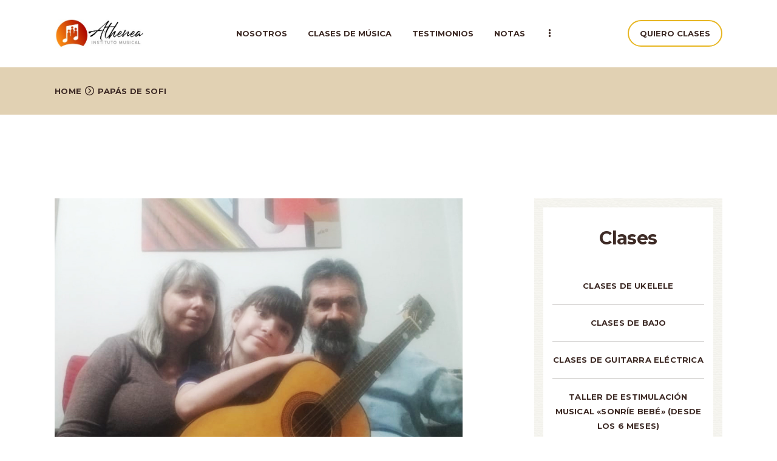

--- FILE ---
content_type: text/html; charset=UTF-8
request_url: https://www.instituto-athenea.com.ar/testimonials/daniela-jeferson/
body_size: 86964
content:
<!DOCTYPE html>
<html lang="es" class="no-js scheme_default">
<head>
			<meta charset="UTF-8">
		<meta name="viewport" content="width=device-width, initial-scale=1, maximum-scale=1">
		<meta name="format-detection" content="telephone=no">
		<link rel="profile" href="//gmpg.org/xfn/11">
		<link rel="pingback" href="https://www.instituto-athenea.com.ar/xmlrpc.php">
		<title>Papás de Sofi &#8211; Athenea &#8211; Clases de música online y presenciales</title>
<style type="text/css" media="screen">#ui-datepicker-div.booked_custom_date_picker table.ui-datepicker-calendar tbody td a.ui-state-active,#ui-datepicker-div.booked_custom_date_picker table.ui-datepicker-calendar tbody td a.ui-state-active:hover,body #booked-profile-page input[type=submit].button-primary:hover,body .booked-list-view button.button:hover, body .booked-list-view input[type=submit].button-primary:hover,body table.booked-calendar input[type=submit].button-primary:hover,body .booked-modal input[type=submit].button-primary:hover,body table.booked-calendar th,body table.booked-calendar thead,body table.booked-calendar thead th,body table.booked-calendar .booked-appt-list .timeslot .timeslot-people button:hover,body #booked-profile-page .booked-profile-header,body #booked-profile-page .booked-tabs li.active a,body #booked-profile-page .booked-tabs li.active a:hover,body #booked-profile-page .appt-block .google-cal-button > a:hover,#ui-datepicker-div.booked_custom_date_picker .ui-datepicker-header{ background:#c5b8a0 !important; }body #booked-profile-page input[type=submit].button-primary:hover,body table.booked-calendar input[type=submit].button-primary:hover,body .booked-list-view button.button:hover, body .booked-list-view input[type=submit].button-primary:hover,body .booked-modal input[type=submit].button-primary:hover,body table.booked-calendar th,body table.booked-calendar .booked-appt-list .timeslot .timeslot-people button:hover,body #booked-profile-page .booked-profile-header,body #booked-profile-page .appt-block .google-cal-button > a:hover{ border-color:#c5b8a0 !important; }body table.booked-calendar tr.days,body table.booked-calendar tr.days th,body .booked-calendarSwitcher.calendar,body #booked-profile-page .booked-tabs,#ui-datepicker-div.booked_custom_date_picker table.ui-datepicker-calendar thead,#ui-datepicker-div.booked_custom_date_picker table.ui-datepicker-calendar thead th{ background:#015e8c !important; }body table.booked-calendar tr.days th,body #booked-profile-page .booked-tabs{ border-color:#015e8c !important; }#ui-datepicker-div.booked_custom_date_picker table.ui-datepicker-calendar tbody td.ui-datepicker-today a,#ui-datepicker-div.booked_custom_date_picker table.ui-datepicker-calendar tbody td.ui-datepicker-today a:hover,body #booked-profile-page input[type=submit].button-primary,body table.booked-calendar input[type=submit].button-primary,body .booked-list-view button.button, body .booked-list-view input[type=submit].button-primary,body .booked-list-view button.button, body .booked-list-view input[type=submit].button-primary,body .booked-modal input[type=submit].button-primary,body table.booked-calendar .booked-appt-list .timeslot .timeslot-people button,body #booked-profile-page .booked-profile-appt-list .appt-block.approved .status-block,body #booked-profile-page .appt-block .google-cal-button > a,body .booked-modal p.booked-title-bar,body table.booked-calendar td:hover .date span,body .booked-list-view a.booked_list_date_picker_trigger.booked-dp-active,body .booked-list-view a.booked_list_date_picker_trigger.booked-dp-active:hover,.booked-ms-modal .booked-book-appt /* Multi-Slot Booking */{ background:#c5b8a0; }body #booked-profile-page input[type=submit].button-primary,body table.booked-calendar input[type=submit].button-primary,body .booked-list-view button.button, body .booked-list-view input[type=submit].button-primary,body .booked-list-view button.button, body .booked-list-view input[type=submit].button-primary,body .booked-modal input[type=submit].button-primary,body #booked-profile-page .appt-block .google-cal-button > a,body table.booked-calendar .booked-appt-list .timeslot .timeslot-people button,body .booked-list-view a.booked_list_date_picker_trigger.booked-dp-active,body .booked-list-view a.booked_list_date_picker_trigger.booked-dp-active:hover{ border-color:#c5b8a0; }body .booked-modal .bm-window p i.fa,body .booked-modal .bm-window a,body .booked-appt-list .booked-public-appointment-title,body .booked-modal .bm-window p.appointment-title,.booked-ms-modal.visible:hover .booked-book-appt{ color:#c5b8a0; }.booked-appt-list .timeslot.has-title .booked-public-appointment-title { color:inherit; }</style><meta name='robots' content='max-image-preview:large' />
<link rel='dns-prefetch' href='//fonts.googleapis.com' />
<link rel="alternate" type="application/rss+xml" title="Athenea - Clases de música online y presenciales &raquo; Feed" href="https://www.instituto-athenea.com.ar/feed/" />
<link rel="alternate" type="application/rss+xml" title="Athenea - Clases de música online y presenciales &raquo; Feed de los comentarios" href="https://www.instituto-athenea.com.ar/comments/feed/" />
<link rel="alternate" title="oEmbed (JSON)" type="application/json+oembed" href="https://www.instituto-athenea.com.ar/wp-json/oembed/1.0/embed?url=https%3A%2F%2Fwww.instituto-athenea.com.ar%2Ftestimonials%2Fdaniela-jeferson%2F" />
<link rel="alternate" title="oEmbed (XML)" type="text/xml+oembed" href="https://www.instituto-athenea.com.ar/wp-json/oembed/1.0/embed?url=https%3A%2F%2Fwww.instituto-athenea.com.ar%2Ftestimonials%2Fdaniela-jeferson%2F&#038;format=xml" />
<meta property="og:url" content="https://www.instituto-athenea.com.ar/testimonials/daniela-jeferson/ "/>
			<meta property="og:title" content="Papás de Sofi" />
			<meta property="og:description" content="“Gracias Athenea por esta experiencia tan hermosa como inimaginada.” En un año de clases virtuales, conocimos el instrumento y el modo cálido y divertido de aprender con Nora y el&hellip;" />  
			<meta property="og:type" content="article" />				<meta property="og:image" content="https://www.instituto-athenea.com.ar/wp-content/uploads/2017/12/Sofi2.jpg"/>
				<style id='wp-img-auto-sizes-contain-inline-css' type='text/css'>
img:is([sizes=auto i],[sizes^="auto," i]){contain-intrinsic-size:3000px 1500px}
/*# sourceURL=wp-img-auto-sizes-contain-inline-css */
</style>
<style id='wp-emoji-styles-inline-css' type='text/css'>

	img.wp-smiley, img.emoji {
		display: inline !important;
		border: none !important;
		box-shadow: none !important;
		height: 1em !important;
		width: 1em !important;
		margin: 0 0.07em !important;
		vertical-align: -0.1em !important;
		background: none !important;
		padding: 0 !important;
	}
/*# sourceURL=wp-emoji-styles-inline-css */
</style>
<style id='wp-block-library-inline-css' type='text/css'>
:root{--wp-block-synced-color:#7a00df;--wp-block-synced-color--rgb:122,0,223;--wp-bound-block-color:var(--wp-block-synced-color);--wp-editor-canvas-background:#ddd;--wp-admin-theme-color:#007cba;--wp-admin-theme-color--rgb:0,124,186;--wp-admin-theme-color-darker-10:#006ba1;--wp-admin-theme-color-darker-10--rgb:0,107,160.5;--wp-admin-theme-color-darker-20:#005a87;--wp-admin-theme-color-darker-20--rgb:0,90,135;--wp-admin-border-width-focus:2px}@media (min-resolution:192dpi){:root{--wp-admin-border-width-focus:1.5px}}.wp-element-button{cursor:pointer}:root .has-very-light-gray-background-color{background-color:#eee}:root .has-very-dark-gray-background-color{background-color:#313131}:root .has-very-light-gray-color{color:#eee}:root .has-very-dark-gray-color{color:#313131}:root .has-vivid-green-cyan-to-vivid-cyan-blue-gradient-background{background:linear-gradient(135deg,#00d084,#0693e3)}:root .has-purple-crush-gradient-background{background:linear-gradient(135deg,#34e2e4,#4721fb 50%,#ab1dfe)}:root .has-hazy-dawn-gradient-background{background:linear-gradient(135deg,#faaca8,#dad0ec)}:root .has-subdued-olive-gradient-background{background:linear-gradient(135deg,#fafae1,#67a671)}:root .has-atomic-cream-gradient-background{background:linear-gradient(135deg,#fdd79a,#004a59)}:root .has-nightshade-gradient-background{background:linear-gradient(135deg,#330968,#31cdcf)}:root .has-midnight-gradient-background{background:linear-gradient(135deg,#020381,#2874fc)}:root{--wp--preset--font-size--normal:16px;--wp--preset--font-size--huge:42px}.has-regular-font-size{font-size:1em}.has-larger-font-size{font-size:2.625em}.has-normal-font-size{font-size:var(--wp--preset--font-size--normal)}.has-huge-font-size{font-size:var(--wp--preset--font-size--huge)}.has-text-align-center{text-align:center}.has-text-align-left{text-align:left}.has-text-align-right{text-align:right}.has-fit-text{white-space:nowrap!important}#end-resizable-editor-section{display:none}.aligncenter{clear:both}.items-justified-left{justify-content:flex-start}.items-justified-center{justify-content:center}.items-justified-right{justify-content:flex-end}.items-justified-space-between{justify-content:space-between}.screen-reader-text{border:0;clip-path:inset(50%);height:1px;margin:-1px;overflow:hidden;padding:0;position:absolute;width:1px;word-wrap:normal!important}.screen-reader-text:focus{background-color:#ddd;clip-path:none;color:#444;display:block;font-size:1em;height:auto;left:5px;line-height:normal;padding:15px 23px 14px;text-decoration:none;top:5px;width:auto;z-index:100000}html :where(.has-border-color){border-style:solid}html :where([style*=border-top-color]){border-top-style:solid}html :where([style*=border-right-color]){border-right-style:solid}html :where([style*=border-bottom-color]){border-bottom-style:solid}html :where([style*=border-left-color]){border-left-style:solid}html :where([style*=border-width]){border-style:solid}html :where([style*=border-top-width]){border-top-style:solid}html :where([style*=border-right-width]){border-right-style:solid}html :where([style*=border-bottom-width]){border-bottom-style:solid}html :where([style*=border-left-width]){border-left-style:solid}html :where(img[class*=wp-image-]){height:auto;max-width:100%}:where(figure){margin:0 0 1em}html :where(.is-position-sticky){--wp-admin--admin-bar--position-offset:var(--wp-admin--admin-bar--height,0px)}@media screen and (max-width:600px){html :where(.is-position-sticky){--wp-admin--admin-bar--position-offset:0px}}

/*# sourceURL=wp-block-library-inline-css */
</style><style id='global-styles-inline-css' type='text/css'>
:root{--wp--preset--aspect-ratio--square: 1;--wp--preset--aspect-ratio--4-3: 4/3;--wp--preset--aspect-ratio--3-4: 3/4;--wp--preset--aspect-ratio--3-2: 3/2;--wp--preset--aspect-ratio--2-3: 2/3;--wp--preset--aspect-ratio--16-9: 16/9;--wp--preset--aspect-ratio--9-16: 9/16;--wp--preset--color--black: #000000;--wp--preset--color--cyan-bluish-gray: #abb8c3;--wp--preset--color--white: #ffffff;--wp--preset--color--pale-pink: #f78da7;--wp--preset--color--vivid-red: #cf2e2e;--wp--preset--color--luminous-vivid-orange: #ff6900;--wp--preset--color--luminous-vivid-amber: #fcb900;--wp--preset--color--light-green-cyan: #7bdcb5;--wp--preset--color--vivid-green-cyan: #00d084;--wp--preset--color--pale-cyan-blue: #8ed1fc;--wp--preset--color--vivid-cyan-blue: #0693e3;--wp--preset--color--vivid-purple: #9b51e0;--wp--preset--gradient--vivid-cyan-blue-to-vivid-purple: linear-gradient(135deg,rgb(6,147,227) 0%,rgb(155,81,224) 100%);--wp--preset--gradient--light-green-cyan-to-vivid-green-cyan: linear-gradient(135deg,rgb(122,220,180) 0%,rgb(0,208,130) 100%);--wp--preset--gradient--luminous-vivid-amber-to-luminous-vivid-orange: linear-gradient(135deg,rgb(252,185,0) 0%,rgb(255,105,0) 100%);--wp--preset--gradient--luminous-vivid-orange-to-vivid-red: linear-gradient(135deg,rgb(255,105,0) 0%,rgb(207,46,46) 100%);--wp--preset--gradient--very-light-gray-to-cyan-bluish-gray: linear-gradient(135deg,rgb(238,238,238) 0%,rgb(169,184,195) 100%);--wp--preset--gradient--cool-to-warm-spectrum: linear-gradient(135deg,rgb(74,234,220) 0%,rgb(151,120,209) 20%,rgb(207,42,186) 40%,rgb(238,44,130) 60%,rgb(251,105,98) 80%,rgb(254,248,76) 100%);--wp--preset--gradient--blush-light-purple: linear-gradient(135deg,rgb(255,206,236) 0%,rgb(152,150,240) 100%);--wp--preset--gradient--blush-bordeaux: linear-gradient(135deg,rgb(254,205,165) 0%,rgb(254,45,45) 50%,rgb(107,0,62) 100%);--wp--preset--gradient--luminous-dusk: linear-gradient(135deg,rgb(255,203,112) 0%,rgb(199,81,192) 50%,rgb(65,88,208) 100%);--wp--preset--gradient--pale-ocean: linear-gradient(135deg,rgb(255,245,203) 0%,rgb(182,227,212) 50%,rgb(51,167,181) 100%);--wp--preset--gradient--electric-grass: linear-gradient(135deg,rgb(202,248,128) 0%,rgb(113,206,126) 100%);--wp--preset--gradient--midnight: linear-gradient(135deg,rgb(2,3,129) 0%,rgb(40,116,252) 100%);--wp--preset--font-size--small: 13px;--wp--preset--font-size--medium: 20px;--wp--preset--font-size--large: 36px;--wp--preset--font-size--x-large: 42px;--wp--preset--spacing--20: 0.44rem;--wp--preset--spacing--30: 0.67rem;--wp--preset--spacing--40: 1rem;--wp--preset--spacing--50: 1.5rem;--wp--preset--spacing--60: 2.25rem;--wp--preset--spacing--70: 3.38rem;--wp--preset--spacing--80: 5.06rem;--wp--preset--shadow--natural: 6px 6px 9px rgba(0, 0, 0, 0.2);--wp--preset--shadow--deep: 12px 12px 50px rgba(0, 0, 0, 0.4);--wp--preset--shadow--sharp: 6px 6px 0px rgba(0, 0, 0, 0.2);--wp--preset--shadow--outlined: 6px 6px 0px -3px rgb(255, 255, 255), 6px 6px rgb(0, 0, 0);--wp--preset--shadow--crisp: 6px 6px 0px rgb(0, 0, 0);}:where(.is-layout-flex){gap: 0.5em;}:where(.is-layout-grid){gap: 0.5em;}body .is-layout-flex{display: flex;}.is-layout-flex{flex-wrap: wrap;align-items: center;}.is-layout-flex > :is(*, div){margin: 0;}body .is-layout-grid{display: grid;}.is-layout-grid > :is(*, div){margin: 0;}:where(.wp-block-columns.is-layout-flex){gap: 2em;}:where(.wp-block-columns.is-layout-grid){gap: 2em;}:where(.wp-block-post-template.is-layout-flex){gap: 1.25em;}:where(.wp-block-post-template.is-layout-grid){gap: 1.25em;}.has-black-color{color: var(--wp--preset--color--black) !important;}.has-cyan-bluish-gray-color{color: var(--wp--preset--color--cyan-bluish-gray) !important;}.has-white-color{color: var(--wp--preset--color--white) !important;}.has-pale-pink-color{color: var(--wp--preset--color--pale-pink) !important;}.has-vivid-red-color{color: var(--wp--preset--color--vivid-red) !important;}.has-luminous-vivid-orange-color{color: var(--wp--preset--color--luminous-vivid-orange) !important;}.has-luminous-vivid-amber-color{color: var(--wp--preset--color--luminous-vivid-amber) !important;}.has-light-green-cyan-color{color: var(--wp--preset--color--light-green-cyan) !important;}.has-vivid-green-cyan-color{color: var(--wp--preset--color--vivid-green-cyan) !important;}.has-pale-cyan-blue-color{color: var(--wp--preset--color--pale-cyan-blue) !important;}.has-vivid-cyan-blue-color{color: var(--wp--preset--color--vivid-cyan-blue) !important;}.has-vivid-purple-color{color: var(--wp--preset--color--vivid-purple) !important;}.has-black-background-color{background-color: var(--wp--preset--color--black) !important;}.has-cyan-bluish-gray-background-color{background-color: var(--wp--preset--color--cyan-bluish-gray) !important;}.has-white-background-color{background-color: var(--wp--preset--color--white) !important;}.has-pale-pink-background-color{background-color: var(--wp--preset--color--pale-pink) !important;}.has-vivid-red-background-color{background-color: var(--wp--preset--color--vivid-red) !important;}.has-luminous-vivid-orange-background-color{background-color: var(--wp--preset--color--luminous-vivid-orange) !important;}.has-luminous-vivid-amber-background-color{background-color: var(--wp--preset--color--luminous-vivid-amber) !important;}.has-light-green-cyan-background-color{background-color: var(--wp--preset--color--light-green-cyan) !important;}.has-vivid-green-cyan-background-color{background-color: var(--wp--preset--color--vivid-green-cyan) !important;}.has-pale-cyan-blue-background-color{background-color: var(--wp--preset--color--pale-cyan-blue) !important;}.has-vivid-cyan-blue-background-color{background-color: var(--wp--preset--color--vivid-cyan-blue) !important;}.has-vivid-purple-background-color{background-color: var(--wp--preset--color--vivid-purple) !important;}.has-black-border-color{border-color: var(--wp--preset--color--black) !important;}.has-cyan-bluish-gray-border-color{border-color: var(--wp--preset--color--cyan-bluish-gray) !important;}.has-white-border-color{border-color: var(--wp--preset--color--white) !important;}.has-pale-pink-border-color{border-color: var(--wp--preset--color--pale-pink) !important;}.has-vivid-red-border-color{border-color: var(--wp--preset--color--vivid-red) !important;}.has-luminous-vivid-orange-border-color{border-color: var(--wp--preset--color--luminous-vivid-orange) !important;}.has-luminous-vivid-amber-border-color{border-color: var(--wp--preset--color--luminous-vivid-amber) !important;}.has-light-green-cyan-border-color{border-color: var(--wp--preset--color--light-green-cyan) !important;}.has-vivid-green-cyan-border-color{border-color: var(--wp--preset--color--vivid-green-cyan) !important;}.has-pale-cyan-blue-border-color{border-color: var(--wp--preset--color--pale-cyan-blue) !important;}.has-vivid-cyan-blue-border-color{border-color: var(--wp--preset--color--vivid-cyan-blue) !important;}.has-vivid-purple-border-color{border-color: var(--wp--preset--color--vivid-purple) !important;}.has-vivid-cyan-blue-to-vivid-purple-gradient-background{background: var(--wp--preset--gradient--vivid-cyan-blue-to-vivid-purple) !important;}.has-light-green-cyan-to-vivid-green-cyan-gradient-background{background: var(--wp--preset--gradient--light-green-cyan-to-vivid-green-cyan) !important;}.has-luminous-vivid-amber-to-luminous-vivid-orange-gradient-background{background: var(--wp--preset--gradient--luminous-vivid-amber-to-luminous-vivid-orange) !important;}.has-luminous-vivid-orange-to-vivid-red-gradient-background{background: var(--wp--preset--gradient--luminous-vivid-orange-to-vivid-red) !important;}.has-very-light-gray-to-cyan-bluish-gray-gradient-background{background: var(--wp--preset--gradient--very-light-gray-to-cyan-bluish-gray) !important;}.has-cool-to-warm-spectrum-gradient-background{background: var(--wp--preset--gradient--cool-to-warm-spectrum) !important;}.has-blush-light-purple-gradient-background{background: var(--wp--preset--gradient--blush-light-purple) !important;}.has-blush-bordeaux-gradient-background{background: var(--wp--preset--gradient--blush-bordeaux) !important;}.has-luminous-dusk-gradient-background{background: var(--wp--preset--gradient--luminous-dusk) !important;}.has-pale-ocean-gradient-background{background: var(--wp--preset--gradient--pale-ocean) !important;}.has-electric-grass-gradient-background{background: var(--wp--preset--gradient--electric-grass) !important;}.has-midnight-gradient-background{background: var(--wp--preset--gradient--midnight) !important;}.has-small-font-size{font-size: var(--wp--preset--font-size--small) !important;}.has-medium-font-size{font-size: var(--wp--preset--font-size--medium) !important;}.has-large-font-size{font-size: var(--wp--preset--font-size--large) !important;}.has-x-large-font-size{font-size: var(--wp--preset--font-size--x-large) !important;}
/*# sourceURL=global-styles-inline-css */
</style>

<style id='classic-theme-styles-inline-css' type='text/css'>
/*! This file is auto-generated */
.wp-block-button__link{color:#fff;background-color:#32373c;border-radius:9999px;box-shadow:none;text-decoration:none;padding:calc(.667em + 2px) calc(1.333em + 2px);font-size:1.125em}.wp-block-file__button{background:#32373c;color:#fff;text-decoration:none}
/*# sourceURL=/wp-includes/css/classic-themes.min.css */
</style>
<link property="stylesheet" rel='stylesheet' id='booked-icons-css' href='https://www.instituto-athenea.com.ar/wp-content/plugins/booked/assets/css/icons.css?ver=2.3' type='text/css' media='all' />
<link property="stylesheet" rel='stylesheet' id='booked-tooltipster-css' href='https://www.instituto-athenea.com.ar/wp-content/plugins/booked/assets/js/tooltipster/css/tooltipster.css?ver=3.3.0' type='text/css' media='all' />
<link property="stylesheet" rel='stylesheet' id='booked-tooltipster-theme-css' href='https://www.instituto-athenea.com.ar/wp-content/plugins/booked/assets/js/tooltipster/css/themes/tooltipster-light.css?ver=3.3.0' type='text/css' media='all' />
<link property="stylesheet" rel='stylesheet' id='booked-animations-css' href='https://www.instituto-athenea.com.ar/wp-content/plugins/booked/assets/css/animations.css?ver=2.3' type='text/css' media='all' />
<link property="stylesheet" rel='stylesheet' id='booked-css-css' href='https://www.instituto-athenea.com.ar/wp-content/plugins/booked/dist/booked.css?ver=2.3' type='text/css' media='all' />
<link property="stylesheet" rel='stylesheet' id='contact-form-7-css' href='https://www.instituto-athenea.com.ar/wp-content/plugins/contact-form-7/includes/css/styles.css?ver=5.9.2' type='text/css' media='all' />
<link property="stylesheet" rel='stylesheet' id='essential-grid-plugin-settings-css' href='https://www.instituto-athenea.com.ar/wp-content/plugins/essential-grid/public/assets/css/settings.css?ver=3.0.8' type='text/css' media='all' />
<link property="stylesheet" rel='stylesheet' id='tp-fontello-css' href='https://www.instituto-athenea.com.ar/wp-content/plugins/essential-grid/public/assets/font/fontello/css/fontello.css?ver=3.0.8' type='text/css' media='all' />
<link property="stylesheet" rel='stylesheet' id='rs-plugin-settings-css' href='https://www.instituto-athenea.com.ar/wp-content/plugins/revslider/public/assets/css/rs6.css?ver=6.3.1' type='text/css' media='all' />
<style id='rs-plugin-settings-inline-css' type='text/css'>
#rs-demo-id {}
/*# sourceURL=rs-plugin-settings-inline-css */
</style>
<link property="stylesheet" rel='stylesheet' id='trx_addons-icons-css' href='https://www.instituto-athenea.com.ar/wp-content/plugins/trx_addons/css/font-icons/css/trx_addons_icons-embedded.css' type='text/css' media='all' />
<link property="stylesheet" rel='stylesheet' id='swiperslider-css' href='https://www.instituto-athenea.com.ar/wp-content/plugins/trx_addons/js/swiper/swiper.min.css' type='text/css' media='all' />
<link property="stylesheet" rel='stylesheet' id='magnific-popup-css' href='https://www.instituto-athenea.com.ar/wp-content/plugins/trx_addons/js/magnific/magnific-popup.min.css' type='text/css' media='all' />
<link property="stylesheet" rel='stylesheet' id='trx_addons-css' href='https://www.instituto-athenea.com.ar/wp-content/plugins/trx_addons/css/trx_addons.css' type='text/css' media='all' />
<link property="stylesheet" rel='stylesheet' id='trx_addons-animation-css' href='https://www.instituto-athenea.com.ar/wp-content/plugins/trx_addons/css/trx_addons.animation.css' type='text/css' media='all' />
<link property="stylesheet" rel='stylesheet' id='woocommerce-layout-css' href='https://www.instituto-athenea.com.ar/wp-content/plugins/woocommerce/assets/css/woocommerce-layout.css?ver=8.6.1' type='text/css' media='all' />
<link property="stylesheet" rel='stylesheet' id='woocommerce-smallscreen-css' href='https://www.instituto-athenea.com.ar/wp-content/plugins/woocommerce/assets/css/woocommerce-smallscreen.css?ver=8.6.1' type='text/css' media='only screen and (max-width: 768px)' />
<link property="stylesheet" rel='stylesheet' id='woocommerce-general-css' href='https://www.instituto-athenea.com.ar/wp-content/plugins/woocommerce/assets/css/woocommerce.css?ver=8.6.1' type='text/css' media='all' />
<style id='woocommerce-inline-inline-css' type='text/css'>
.woocommerce form .form-row .required { visibility: visible; }
/*# sourceURL=woocommerce-inline-inline-css */
</style>
<link property="stylesheet" rel='stylesheet' id='booked-wc-fe-styles-css' href='https://www.instituto-athenea.com.ar/wp-content/plugins/booked/includes/add-ons/woocommerce-payments//css/frontend-style.css?ver=6.9' type='text/css' media='all' />
<link property="stylesheet" rel='stylesheet' id='rhythmo-font-Montserrat-css' href='https://www.instituto-athenea.com.ar/wp-content/themes/rhythmo/css/font-face/Montserrat/stylesheet.css' type='text/css' media='all' />
<link property="stylesheet" rel='stylesheet' id='rhythmo-font-google_fonts-css' href='https://fonts.googleapis.com/css?family=Montserrat:300,400,700%7CRufina:400,700&#038;subset=latin,latin-ext' type='text/css' media='all' />
<link property="stylesheet" rel='stylesheet' id='fontello-icons-css' href='https://www.instituto-athenea.com.ar/wp-content/themes/rhythmo/css/font-icons/css/fontello-embedded.css' type='text/css' media='all' />
<link property="stylesheet" rel='stylesheet' id='rhythmo-main-css' href='https://www.instituto-athenea.com.ar/wp-content/themes/rhythmo/style.css' type='text/css' media='all' />
<style id='rhythmo-main-inline-css' type='text/css'>
.post-navigation .nav-previous a .nav-arrow { background-image: url(https://www.instituto-athenea.com.ar/wp-content/uploads/2021/05/dani_papalola-407x229.jpg); }.post-navigation .nav-next a .nav-arrow { background-image: url(https://www.instituto-athenea.com.ar/wp-content/uploads/2017/12/juany_flia-407x229.jpg); }
/*# sourceURL=rhythmo-main-inline-css */
</style>
<link property="stylesheet" rel='stylesheet' id='rhythmo-colors-css' href='https://www.instituto-athenea.com.ar/wp-content/themes/rhythmo/css/__colors.css' type='text/css' media='all' />
<link property="stylesheet" rel='stylesheet' id='mediaelement-css' href='https://www.instituto-athenea.com.ar/wp-includes/js/mediaelement/mediaelementplayer-legacy.min.css?ver=4.2.17' type='text/css' media='all' />
<link property="stylesheet" rel='stylesheet' id='wp-mediaelement-css' href='https://www.instituto-athenea.com.ar/wp-includes/js/mediaelement/wp-mediaelement.min.css?ver=6.9' type='text/css' media='all' />
<link property="stylesheet" rel='stylesheet' id='trx_addons-responsive-css' href='https://www.instituto-athenea.com.ar/wp-content/plugins/trx_addons/css/trx_addons.responsive.css' type='text/css' media='all' />
<link property="stylesheet" rel='stylesheet' id='rhythmo-responsive-css' href='https://www.instituto-athenea.com.ar/wp-content/themes/rhythmo/css/responsive.css' type='text/css' media='all' />
<script type="text/javascript" src="https://www.instituto-athenea.com.ar/wp-includes/js/jquery/jquery.min.js?ver=3.7.1" id="jquery-core-js"></script>
<script type="text/javascript" src="https://www.instituto-athenea.com.ar/wp-includes/js/jquery/jquery-migrate.min.js?ver=3.4.1" id="jquery-migrate-js"></script>
<script type="text/javascript" src="https://www.instituto-athenea.com.ar/wp-content/plugins/revslider/public/assets/js/rbtools.min.js?ver=6.3.1" id="tp-tools-js"></script>
<script type="text/javascript" src="https://www.instituto-athenea.com.ar/wp-content/plugins/revslider/public/assets/js/rs6.min.js?ver=6.3.1" id="revmin-js"></script>
<script type="text/javascript" src="https://www.instituto-athenea.com.ar/wp-content/plugins/woocommerce/assets/js/jquery-blockui/jquery.blockUI.min.js?ver=2.7.0-wc.8.6.1" id="jquery-blockui-js" data-wp-strategy="defer"></script>
<script type="text/javascript" id="wc-add-to-cart-js-extra">
/* <![CDATA[ */
var wc_add_to_cart_params = {"ajax_url":"/wp-admin/admin-ajax.php","wc_ajax_url":"/?wc-ajax=%%endpoint%%","i18n_view_cart":"View cart","cart_url":"https://www.instituto-athenea.com.ar/cart/","is_cart":"","cart_redirect_after_add":"no"};
//# sourceURL=wc-add-to-cart-js-extra
/* ]]> */
</script>
<script type="text/javascript" src="https://www.instituto-athenea.com.ar/wp-content/plugins/woocommerce/assets/js/frontend/add-to-cart.min.js?ver=8.6.1" id="wc-add-to-cart-js" data-wp-strategy="defer"></script>
<script type="text/javascript" src="https://www.instituto-athenea.com.ar/wp-content/plugins/woocommerce/assets/js/js-cookie/js.cookie.min.js?ver=2.1.4-wc.8.6.1" id="js-cookie-js" defer="defer" data-wp-strategy="defer"></script>
<script type="text/javascript" id="woocommerce-js-extra">
/* <![CDATA[ */
var woocommerce_params = {"ajax_url":"/wp-admin/admin-ajax.php","wc_ajax_url":"/?wc-ajax=%%endpoint%%"};
//# sourceURL=woocommerce-js-extra
/* ]]> */
</script>
<script type="text/javascript" src="https://www.instituto-athenea.com.ar/wp-content/plugins/woocommerce/assets/js/frontend/woocommerce.min.js?ver=8.6.1" id="woocommerce-js" defer="defer" data-wp-strategy="defer"></script>
<script type="text/javascript" src="https://www.instituto-athenea.com.ar/wp-content/plugins/js_composer/assets/js/vendors/woocommerce-add-to-cart.js?ver=6.4.2" id="vc_woocommerce-add-to-cart-js-js"></script>
<script type="text/javascript" id="booked-wc-fe-functions-js-extra">
/* <![CDATA[ */
var booked_wc_variables = {"prefix":"booked_wc_","ajaxurl":"https://www.instituto-athenea.com.ar/wp-admin/admin-ajax.php","i18n_confirm_appt_edit":"Are you sure you want to change the appointment date? By doing so, the appointment date will need to be approved again.","i18n_pay":"Are you sure you want to add the appointment to cart and go to checkout?","i18n_mark_paid":"Are you sure you want to mark this appointment as \"Paid\"?","i18n_paid":"Paid","i18n_awaiting_payment":"Awaiting Payment","checkout_page":"https://www.instituto-athenea.com.ar/checkout/"};
//# sourceURL=booked-wc-fe-functions-js-extra
/* ]]> */
</script>
<script type="text/javascript" src="https://www.instituto-athenea.com.ar/wp-content/plugins/booked/includes/add-ons/woocommerce-payments//js/frontend-functions.js?ver=6.9" id="booked-wc-fe-functions-js"></script>
<link rel="https://api.w.org/" href="https://www.instituto-athenea.com.ar/wp-json/" /><link rel="EditURI" type="application/rsd+xml" title="RSD" href="https://www.instituto-athenea.com.ar/xmlrpc.php?rsd" />
<meta name="generator" content="WordPress 6.9" />
<meta name="generator" content="WooCommerce 8.6.1" />
<link rel="canonical" href="https://www.instituto-athenea.com.ar/testimonials/daniela-jeferson/" />
<link rel='shortlink' href='https://www.instituto-athenea.com.ar/?p=203' />
	<noscript><style>.woocommerce-product-gallery{ opacity: 1 !important; }</style></noscript>
	<meta name="generator" content="Powered by WPBakery Page Builder - drag and drop page builder for WordPress."/>
<meta name="generator" content="Powered by Slider Revolution 6.3.1 - responsive, Mobile-Friendly Slider Plugin for WordPress with comfortable drag and drop interface." />
<link rel="icon" href="https://www.instituto-athenea.com.ar/wp-content/uploads/2021/05/cropped-logo1-32x32.png" sizes="32x32" />
<link rel="icon" href="https://www.instituto-athenea.com.ar/wp-content/uploads/2021/05/cropped-logo1-192x192.png" sizes="192x192" />
<link rel="apple-touch-icon" href="https://www.instituto-athenea.com.ar/wp-content/uploads/2021/05/cropped-logo1-180x180.png" />
<meta name="msapplication-TileImage" content="https://www.instituto-athenea.com.ar/wp-content/uploads/2021/05/cropped-logo1-270x270.png" />
<script type="text/javascript">function setREVStartSize(e){
			//window.requestAnimationFrame(function() {				 
				window.RSIW = window.RSIW===undefined ? window.innerWidth : window.RSIW;	
				window.RSIH = window.RSIH===undefined ? window.innerHeight : window.RSIH;	
				try {								
					var pw = document.getElementById(e.c).parentNode.offsetWidth,
						newh;
					pw = pw===0 || isNaN(pw) ? window.RSIW : pw;
					e.tabw = e.tabw===undefined ? 0 : parseInt(e.tabw);
					e.thumbw = e.thumbw===undefined ? 0 : parseInt(e.thumbw);
					e.tabh = e.tabh===undefined ? 0 : parseInt(e.tabh);
					e.thumbh = e.thumbh===undefined ? 0 : parseInt(e.thumbh);
					e.tabhide = e.tabhide===undefined ? 0 : parseInt(e.tabhide);
					e.thumbhide = e.thumbhide===undefined ? 0 : parseInt(e.thumbhide);
					e.mh = e.mh===undefined || e.mh=="" || e.mh==="auto" ? 0 : parseInt(e.mh,0);		
					if(e.layout==="fullscreen" || e.l==="fullscreen") 						
						newh = Math.max(e.mh,window.RSIH);					
					else{					
						e.gw = Array.isArray(e.gw) ? e.gw : [e.gw];
						for (var i in e.rl) if (e.gw[i]===undefined || e.gw[i]===0) e.gw[i] = e.gw[i-1];					
						e.gh = e.el===undefined || e.el==="" || (Array.isArray(e.el) && e.el.length==0)? e.gh : e.el;
						e.gh = Array.isArray(e.gh) ? e.gh : [e.gh];
						for (var i in e.rl) if (e.gh[i]===undefined || e.gh[i]===0) e.gh[i] = e.gh[i-1];
											
						var nl = new Array(e.rl.length),
							ix = 0,						
							sl;					
						e.tabw = e.tabhide>=pw ? 0 : e.tabw;
						e.thumbw = e.thumbhide>=pw ? 0 : e.thumbw;
						e.tabh = e.tabhide>=pw ? 0 : e.tabh;
						e.thumbh = e.thumbhide>=pw ? 0 : e.thumbh;					
						for (var i in e.rl) nl[i] = e.rl[i]<window.RSIW ? 0 : e.rl[i];
						sl = nl[0];									
						for (var i in nl) if (sl>nl[i] && nl[i]>0) { sl = nl[i]; ix=i;}															
						var m = pw>(e.gw[ix]+e.tabw+e.thumbw) ? 1 : (pw-(e.tabw+e.thumbw)) / (e.gw[ix]);					
						newh =  (e.gh[ix] * m) + (e.tabh + e.thumbh);
					}				
					if(window.rs_init_css===undefined) window.rs_init_css = document.head.appendChild(document.createElement("style"));					
					document.getElementById(e.c).height = newh+"px";
					window.rs_init_css.innerHTML += "#"+e.c+"_wrapper { height: "+newh+"px }";				
				} catch(e){
					console.log("Failure at Presize of Slider:" + e)
				}					   
			//});
		  };</script>
<noscript><style> .wpb_animate_when_almost_visible { opacity: 1; }</style></noscript><link property="stylesheet" rel='stylesheet' id='js_composer_front-css' href='https://www.instituto-athenea.com.ar/wp-content/plugins/js_composer/assets/css/js_composer.min.css?ver=6.4.2' type='text/css' media='all' />
</head>

<body class="wp-singular cpt_testimonials-template-default single single-cpt_testimonials postid-203 wp-custom-logo wp-theme-rhythmo theme-rhythmo ua_chrome woocommerce-no-js body_tag scheme_default blog_mode_post body_style_wide is_single sidebar_show sidebar_right trx_addons_present header_type_custom header_style_header-custom-509 header_position_default menu_style_top no_layout wpb-js-composer js-comp-ver-6.4.2 vc_responsive">

	
	<div class="body_wrap">

		<div class="page_wrap"><header class="top_panel top_panel_custom top_panel_custom_509 top_panel_custom_main-header without_bg_image with_featured_image"><div class="vc_row wpb_row vc_row-fluid sc_layouts_row sc_layouts_row_type_compact sc_layouts_row_fixed sc_layouts_row_fixed_always sc_layouts_hide_on_mobile"><div class="wpb_column vc_column_container vc_col-sm-12 sc_layouts_column_icons_position_left"><div class="vc_column-inner"><div class="wpb_wrapper"><div id="sc_content_1321686790"
		class="sc_content color_style_default sc_content_default sc_content_width_1_1 sc_float_center"><div class="sc_content_container"><div class="vc_row wpb_row vc_inner vc_row-fluid vc_row-o-content-middle vc_row-flex"><div class="wpb_column vc_column_container vc_col-sm-3 vc_col-lg-3 vc_col-md-3 sc_layouts_column_icons_position_left"><div class="vc_column-inner"><div class="wpb_wrapper"><div class="sc_layouts_item"><a href="https://www.instituto-athenea.com.ar/" id="sc_layouts_logo_369812099" class="sc_layouts_logo sc_layouts_logo_default"><img class="logo_image"
					src="//www.instituto-athenea.com.ar/wp-content/uploads/2021/04/cropped-logo1.jpg"
					alt="Athenea - Clases de música online y presenciales" width="352" height="115"></a><!-- /.sc_layouts_logo --></div></div></div></div><div class="wpb_column vc_column_container vc_col-sm-6 vc_col-lg-7 vc_col-md-6 sc_layouts_column_icons_position_left"><div class="vc_column-inner"><div class="wpb_wrapper"><div class="sc_layouts_item sc_layouts_hide_on_mobile"><nav class="sc_layouts_menu sc_layouts_menu_default sc_layouts_menu_dir_horizontal menu_hover_fade hide_on_mobile" id="sc_layouts_menu_1651143696" data-animation-in="fadeInUpSmall" data-animation-out="fadeOutDownSmall"		><ul id="menu_main" class="sc_layouts_menu_nav menu_main_nav"><li id="menu-item-86" class="menu-item menu-item-type-post_type menu-item-object-page menu-item-86"><a href="https://www.instituto-athenea.com.ar/nosotros/"><span>Nosotros</span></a></li><li id="menu-item-2393" class="menu-item menu-item-type-post_type menu-item-object-page menu-item-has-children menu-item-2393"><a href="https://www.instituto-athenea.com.ar/clases-de-musica/"><span>Clases de Música</span></a>
<ul class="sub-menu"><li id="menu-item-2395" class="menu-item menu-item-type-post_type menu-item-object-page menu-item-2395"><a href="https://www.instituto-athenea.com.ar/clases-de-bajo/"><span>Clases de Bajo</span></a></li><li id="menu-item-2400" class="menu-item menu-item-type-post_type menu-item-object-page menu-item-2400"><a href="https://www.instituto-athenea.com.ar/clases-de-bateria/"><span>Clases de Batería</span></a></li><li id="menu-item-2398" class="menu-item menu-item-type-post_type menu-item-object-page menu-item-2398"><a href="https://www.instituto-athenea.com.ar/clases-de-canto/"><span>Clases de canto</span></a></li><li id="menu-item-2402" class="menu-item menu-item-type-post_type menu-item-object-page menu-item-2402"><a href="https://www.instituto-athenea.com.ar/clases-de-guitarra-criolla/"><span>Clases de Guitarra Criolla</span></a></li><li id="menu-item-2396" class="menu-item menu-item-type-post_type menu-item-object-page menu-item-2396"><a href="https://www.instituto-athenea.com.ar/clases-de-guitarra-electrica/"><span>Clases de Guitarra Eléctrica</span></a></li><li id="menu-item-2399" class="menu-item menu-item-type-post_type menu-item-object-page menu-item-2399"><a href="https://www.instituto-athenea.com.ar/clases-de-piano/"><span>Clases de Piano</span></a></li><li id="menu-item-2394" class="menu-item menu-item-type-post_type menu-item-object-page menu-item-2394"><a href="https://www.instituto-athenea.com.ar/clases-de-ukelele/"><span>Clases de Ukelele</span></a></li><li id="menu-item-2403" class="menu-item menu-item-type-post_type menu-item-object-page menu-item-2403"><a href="https://www.instituto-athenea.com.ar/violin/"><span>Clases de Violín</span></a></li><li id="menu-item-2401" class="menu-item menu-item-type-post_type menu-item-object-page menu-item-2401"><a href="https://www.instituto-athenea.com.ar/clases-de-guitarra-metodo-suzuki/"><span>Método Suzuki</span></a></li><li id="menu-item-2397" class="menu-item menu-item-type-post_type menu-item-object-page menu-item-2397"><a href="https://www.instituto-athenea.com.ar/taller-de-estimulacion-musical-sonrie-bebe-desde-los-6-meses/"><span>Taller de Estimulación Musical «Sonríe bebé» (desde los 6 meses)</span></a></li></ul>
</li><li id="menu-item-2497" class="menu-item menu-item-type-post_type menu-item-object-page menu-item-2497"><a href="https://www.instituto-athenea.com.ar/testimonios/"><span>Testimonios</span></a></li><li id="menu-item-2492" class="menu-item menu-item-type-post_type menu-item-object-page menu-item-2492"><a href="https://www.instituto-athenea.com.ar/notas-musicales/"><span>Notas</span></a></li><li id="menu-item-94" class="menu-item menu-item-type-post_type menu-item-object-page menu-item-94"><a href="https://www.instituto-athenea.com.ar/contactos-athenea/"><span>Contactos</span></a></li></ul></nav><!-- /.sc_layouts_menu --></div></div></div></div><div class="wpb_column vc_column_container vc_col-sm-3 vc_col-lg-2 vc_col-md-3 sc_layouts_column sc_layouts_column_align_right sc_layouts_column_icons_position_left"><div class="vc_column-inner"><div class="wpb_wrapper"><div class="sc_layouts_item"><a href="/quiero-aprender-a-tocar-un-instrumento-musical/" id="sc_button_727298905" class="sc_button color_style_default sc_button_bordered sc_button_size_normal sc_button_icon_left"><span class="sc_button_text"><span class="sc_button_title">Quiero Clases</span></span><!-- /.sc_button_text --></a><!-- /.sc_button --></div></div></div></div></div></div></div><!-- /.sc_content --></div></div></div></div><div class="vc_row wpb_row vc_row-fluid vc_custom_1521817438978 vc_row-o-content-middle vc_row-flex sc_layouts_row sc_layouts_row_type_compact sc_layouts_row_fixed sc_layouts_row_fixed_always sc_layouts_hide_on_desktop sc_layouts_hide_on_notebook sc_layouts_hide_on_tablet"><div class="wpb_column vc_column_container vc_col-sm-5 vc_col-lg-5 vc_col-md-5 vc_col-xs-5 sc_layouts_column sc_layouts_column_align_left sc_layouts_column_icons_position_left"><div class="vc_column-inner"><div class="wpb_wrapper"><div class="sc_layouts_item"><a href="https://www.instituto-athenea.com.ar/" id="sc_layouts_logo_384987564" class="sc_layouts_logo sc_layouts_logo_default"><img class="logo_image"
					src="//www.instituto-athenea.com.ar/wp-content/uploads/2021/04/cropped-logo1.jpg"
					alt="Athenea - Clases de música online y presenciales" width="352" height="115"></a><!-- /.sc_layouts_logo --></div></div></div></div><div class="wpb_column vc_column_container vc_col-sm-2 vc_col-lg-2 vc_col-md-2 vc_col-xs-2 sc_layouts_column sc_layouts_column_align_center sc_layouts_column_icons_position_left"><div class="vc_column-inner"><div class="wpb_wrapper"><div class="sc_layouts_item"><div id="sc_layouts_menu_313804437" class="sc_layouts_iconed_text sc_layouts_menu_mobile_button sc_layouts_menu_mobile_button_burger">
		<a class="sc_layouts_item_link sc_layouts_iconed_text_link" href="#">
			<span class="sc_layouts_item_icon sc_layouts_iconed_text_icon trx_addons_icon-menu"></span>
		</a>
		</div></div></div></div></div><div class="wpb_column vc_column_container vc_col-sm-5 vc_col-lg-5 vc_col-md-5 vc_col-xs-5 sc_layouts_column sc_layouts_column_align_right sc_layouts_column_icons_position_left"><div class="vc_column-inner"><div class="wpb_wrapper"><div class="sc_layouts_item"><a href="/quiero-aprender-a-tocar-un-instrumento-musical/" id="sc_button_1963606393" class="sc_button color_style_default sc_button_bordered sc_button_size_normal sc_button_icon_left"><span class="sc_button_text"><span class="sc_button_title">Quiero Clases</span></span><!-- /.sc_button_text --></a><!-- /.sc_button --></div></div></div></div></div><div class="vc_row wpb_row vc_row-fluid vc_custom_1519302733196 vc_row-has-fill"><div class="wpb_column vc_column_container vc_col-sm-12 sc_layouts_column_icons_position_left"><div class="vc_column-inner"><div class="wpb_wrapper"><div id="sc_content_2040763081"
		class="sc_content color_style_default sc_content_default sc_content_width_1_1 sc_float_center"><div class="sc_content_container"><div class="vc_empty_space"   style="height: 1.5em"><span class="vc_empty_space_inner"></span></div><div class="sc_layouts_item"><div id="sc_layouts_title_1783052364" class="sc_layouts_title with_content without_image without_tint"><div class="sc_layouts_title_content"><div class="sc_layouts_title_breadcrumbs"><div class="breadcrumbs"><a class="breadcrumbs_item home" href="https://www.instituto-athenea.com.ar/">Home</a><span class="breadcrumbs_delimiter"></span><span class="breadcrumbs_item current">Papás de Sofi</span></div></div></div><!-- .sc_layouts_title_content --></div><!-- /.sc_layouts_title --></div><div class="vc_empty_space"   style="height: 2em"><span class="vc_empty_space_inner"></span></div></div></div><!-- /.sc_content --></div></div></div></div></header><div class="menu_mobile_overlay"></div>
<div class="menu_mobile menu_mobile_fullscreen scheme_dark">
	<div class="menu_mobile_inner">
		<a class="menu_mobile_close icon-cancel"></a><a class="sc_layouts_logo" href="https://www.instituto-athenea.com.ar/"><img src="//www.instituto-athenea.com.ar/wp-content/uploads/2017/12/logo_footer.png" alt="Athenea - Clases de música online y presenciales" width="352" height="116"></a><nav class="menu_mobile_nav_area"><ul id="menu_mobile_1495052649"><li class="menu-item menu-item-type-post_type menu-item-object-page menu-item-86"><a href="https://www.instituto-athenea.com.ar/nosotros/"><span>Nosotros</span></a></li><li class="menu-item menu-item-type-post_type menu-item-object-page menu-item-has-children menu-item-2393"><a href="https://www.instituto-athenea.com.ar/clases-de-musica/"><span>Clases de Música</span></a>
<ul class="sub-menu"><li class="menu-item menu-item-type-post_type menu-item-object-page menu-item-2395"><a href="https://www.instituto-athenea.com.ar/clases-de-bajo/"><span>Clases de Bajo</span></a></li><li class="menu-item menu-item-type-post_type menu-item-object-page menu-item-2400"><a href="https://www.instituto-athenea.com.ar/clases-de-bateria/"><span>Clases de Batería</span></a></li><li class="menu-item menu-item-type-post_type menu-item-object-page menu-item-2398"><a href="https://www.instituto-athenea.com.ar/clases-de-canto/"><span>Clases de canto</span></a></li><li class="menu-item menu-item-type-post_type menu-item-object-page menu-item-2402"><a href="https://www.instituto-athenea.com.ar/clases-de-guitarra-criolla/"><span>Clases de Guitarra Criolla</span></a></li><li class="menu-item menu-item-type-post_type menu-item-object-page menu-item-2396"><a href="https://www.instituto-athenea.com.ar/clases-de-guitarra-electrica/"><span>Clases de Guitarra Eléctrica</span></a></li><li class="menu-item menu-item-type-post_type menu-item-object-page menu-item-2399"><a href="https://www.instituto-athenea.com.ar/clases-de-piano/"><span>Clases de Piano</span></a></li><li class="menu-item menu-item-type-post_type menu-item-object-page menu-item-2394"><a href="https://www.instituto-athenea.com.ar/clases-de-ukelele/"><span>Clases de Ukelele</span></a></li><li class="menu-item menu-item-type-post_type menu-item-object-page menu-item-2403"><a href="https://www.instituto-athenea.com.ar/violin/"><span>Clases de Violín</span></a></li><li class="menu-item menu-item-type-post_type menu-item-object-page menu-item-2401"><a href="https://www.instituto-athenea.com.ar/clases-de-guitarra-metodo-suzuki/"><span>Método Suzuki</span></a></li><li class="menu-item menu-item-type-post_type menu-item-object-page menu-item-2397"><a href="https://www.instituto-athenea.com.ar/taller-de-estimulacion-musical-sonrie-bebe-desde-los-6-meses/"><span>Taller de Estimulación Musical «Sonríe bebé» (desde los 6 meses)</span></a></li></ul>
</li><li class="menu-item menu-item-type-post_type menu-item-object-page menu-item-2497"><a href="https://www.instituto-athenea.com.ar/testimonios/"><span>Testimonios</span></a></li><li class="menu-item menu-item-type-post_type menu-item-object-page menu-item-2492"><a href="https://www.instituto-athenea.com.ar/notas-musicales/"><span>Notas</span></a></li><li class="menu-item menu-item-type-post_type menu-item-object-page menu-item-94"><a href="https://www.instituto-athenea.com.ar/contactos-athenea/"><span>Contactos</span></a></li></ul></nav><div class="socials_mobile"><a target="_blank" href="https://www.facebook.com/instituto.athenea/" class="social_item social_item_style_icons social_item_type_icons"><span class="social_icon social_icon_facebook"><span class="icon-facebook"></span></span></a><a target="_blank" href="https://www.instagram.com/inst.musicathenea/?hl=es" class="social_item social_item_style_icons social_item_type_icons"><span class="social_icon social_icon_instagramm"><span class="icon-instagramm"></span></span></a></div>	</div>
</div>

			<div class="page_content_wrap">

								<div class="content_wrap">
				
									

					<div class="content">
										

<article id="post-203" class="post_item_single post_type_cpt_testimonials post_format_ post-203 cpt_testimonials type-cpt_testimonials status-publish has-post-thumbnail hentry">				<div class="post_featured">
					<img width="906" height="776" src="https://www.instituto-athenea.com.ar/wp-content/uploads/2017/12/Sofi2.jpg" class="attachment-rhythmo-thumb-full size-rhythmo-thumb-full wp-post-image" alt="" itemprop="url" decoding="async" fetchpriority="high" srcset="https://www.instituto-athenea.com.ar/wp-content/uploads/2017/12/Sofi2.jpg 906w, https://www.instituto-athenea.com.ar/wp-content/uploads/2017/12/Sofi2-300x257.jpg 300w, https://www.instituto-athenea.com.ar/wp-content/uploads/2017/12/Sofi2-768x658.jpg 768w, https://www.instituto-athenea.com.ar/wp-content/uploads/2017/12/Sofi2-370x317.jpg 370w, https://www.instituto-athenea.com.ar/wp-content/uploads/2017/12/Sofi2-842x721.jpg 842w, https://www.instituto-athenea.com.ar/wp-content/uploads/2017/12/Sofi2-407x349.jpg 407w, https://www.instituto-athenea.com.ar/wp-content/uploads/2017/12/Sofi2-600x514.jpg 600w" sizes="(max-width: 906px) 100vw, 906px" />				</div><!-- .post_featured -->
						<div class="post_header entry-header">
			<h3 class="post_title entry-title">Papás de Sofi</h3><div class="post_meta">						<span class="post_meta_item post_date"><a href="https://www.instituto-athenea.com.ar/testimonials/daniela-jeferson/">5 de diciembre de 2017</a></span>
						</div><!-- .post_meta -->		</div><!-- .post_header -->
			<div class="post_content entry-content" itemprop="mainEntityOfPage">
		<h5>“Gracias Athenea por esta experiencia tan hermosa como inimaginada.”</h5>
<p>En un año de clases virtuales, conocimos el instrumento y el modo cálido y divertido de aprender con Nora y el método suzuki.</p>
<div class="post_meta post_meta_single"></div>	</div><!-- .entry-content -->
	

	</article>
			<section class="related_wrap">
				<h3 class="section_title related_wrap_title">También puede interesarte</h3>
				<div class="columns_wrap posts_container columns_padding_bottom">
					<div class="column-1_2"><div id="post-2271" 
	class="related_item related_item_style_1 post_format_standard post-2271 cpt_testimonials type-cpt_testimonials status-publish has-post-thumbnail hentry"><div class="post_featured with_thumb hover_"><img width="408" height="302" src="https://www.instituto-athenea.com.ar/wp-content/uploads/2017/12/juany_flia-408x302.jpg" class="attachment-rhythmo-thumb-alter size-rhythmo-thumb-alter wp-post-image" alt="" decoding="async" /><div class="post_header entry-header"><h6 class="post_title entry-title"><a href="https://www.instituto-athenea.com.ar/testimonials/juani-y-familia/">Juani y Familia</a></h6></div></div></div></div><div class="column-1_2"><div id="post-2274" 
	class="related_item related_item_style_1 post_format_standard post-2274 cpt_testimonials type-cpt_testimonials status-publish has-post-thumbnail hentry"><div class="post_featured with_thumb hover_"><img width="408" height="302" src="https://www.instituto-athenea.com.ar/wp-content/uploads/2021/05/tito_visconti-408x302.jpg" class="attachment-rhythmo-thumb-alter size-rhythmo-thumb-alter wp-post-image" alt="" decoding="async" srcset="https://www.instituto-athenea.com.ar/wp-content/uploads/2021/05/tito_visconti-408x302.jpg 408w, https://www.instituto-athenea.com.ar/wp-content/uploads/2021/05/tito_visconti-300x222.jpg 300w, https://www.instituto-athenea.com.ar/wp-content/uploads/2021/05/tito_visconti-1024x757.jpg 1024w, https://www.instituto-athenea.com.ar/wp-content/uploads/2021/05/tito_visconti-768x568.jpg 768w, https://www.instituto-athenea.com.ar/wp-content/uploads/2021/05/tito_visconti-1536x1135.jpg 1536w, https://www.instituto-athenea.com.ar/wp-content/uploads/2021/05/tito_visconti-2048x1514.jpg 2048w, https://www.instituto-athenea.com.ar/wp-content/uploads/2021/05/tito_visconti-370x273.jpg 370w, https://www.instituto-athenea.com.ar/wp-content/uploads/2021/05/tito_visconti-842x622.jpg 842w, https://www.instituto-athenea.com.ar/wp-content/uploads/2021/05/tito_visconti-407x301.jpg 407w, https://www.instituto-athenea.com.ar/wp-content/uploads/2021/05/tito_visconti-600x443.jpg 600w" sizes="(max-width: 408px) 100vw, 408px" /><div class="post_header entry-header"><h6 class="post_title entry-title"><a href="https://www.instituto-athenea.com.ar/testimonials/tito-visconti-y-flia/">Tito Visconti y Flia.</a></h6></div></div></div></div>				</div>
			</section>
						
					</div><!-- </.content> -->

							<div class="sidebar right widget_area scheme_default" role="complementary">
			<div class="sidebar_inner">
				<aside id="nav_menu-2" class="widget widget_nav_menu"><h5 class="widget_title">Clases</h5><div class="menu-nuestras-clases-de-musica-container"><ul id="menu-nuestras-clases-de-musica" class="menu"><li id="menu-item-2417" class="menu-item menu-item-type-post_type menu-item-object-page menu-item-2417"><a href="https://www.instituto-athenea.com.ar/clases-de-ukelele/">Clases de Ukelele</a></li>
<li id="menu-item-2418" class="menu-item menu-item-type-post_type menu-item-object-page menu-item-2418"><a href="https://www.instituto-athenea.com.ar/clases-de-bajo/">Clases de Bajo</a></li>
<li id="menu-item-2419" class="menu-item menu-item-type-post_type menu-item-object-page menu-item-2419"><a href="https://www.instituto-athenea.com.ar/clases-de-guitarra-electrica/">Clases de Guitarra Eléctrica</a></li>
<li id="menu-item-2420" class="menu-item menu-item-type-post_type menu-item-object-page menu-item-2420"><a href="https://www.instituto-athenea.com.ar/taller-de-estimulacion-musical-sonrie-bebe-desde-los-6-meses/">Taller de Estimulación Musical «Sonríe bebé» (desde los 6 meses)</a></li>
<li id="menu-item-2421" class="menu-item menu-item-type-post_type menu-item-object-page menu-item-2421"><a href="https://www.instituto-athenea.com.ar/clases-de-canto/">Clases de canto</a></li>
<li id="menu-item-2422" class="menu-item menu-item-type-post_type menu-item-object-page menu-item-2422"><a href="https://www.instituto-athenea.com.ar/clases-de-piano/">Clases de Piano</a></li>
<li id="menu-item-2423" class="menu-item menu-item-type-post_type menu-item-object-page menu-item-2423"><a href="https://www.instituto-athenea.com.ar/clases-de-bateria/">Clases de Batería</a></li>
<li id="menu-item-2424" class="menu-item menu-item-type-post_type menu-item-object-page menu-item-2424"><a href="https://www.instituto-athenea.com.ar/clases-de-guitarra-metodo-suzuki/">Método Suzuki</a></li>
<li id="menu-item-2425" class="menu-item menu-item-type-post_type menu-item-object-page menu-item-2425"><a href="https://www.instituto-athenea.com.ar/clases-de-guitarra-criolla/">Clases de Guitarra Criolla</a></li>
<li id="menu-item-2426" class="menu-item menu-item-type-post_type menu-item-object-page menu-item-2426"><a href="https://www.instituto-athenea.com.ar/violin/">Clases de Violín</a></li>
</ul></div></aside><aside id="search-2" class="widget widget_search"><h5 class="widget_title">Buscar</h5><form role="search" method="get" class="search-form" action="https://www.instituto-athenea.com.ar/">
				<label>
					<span class="screen-reader-text">Buscar:</span>
					<input type="search" class="search-field" placeholder="Buscar &hellip;" value="" name="s" />
				</label>
				<input type="submit" class="search-submit" value="Buscar" />
			</form></aside>			</div><!-- /.sidebar_inner -->
		</div><!-- /.sidebar -->
		</div><!-- </.content_wrap> -->			</div><!-- </.page_content_wrap> -->

			<footer class="footer_wrap footer_custom footer_custom_16 footer_custom_main-footer scheme_dark">
	<div class="vc_row wpb_row vc_row-fluid vc_custom_1521823397575 vc_row-has-fill"><div class="wpb_column vc_column_container vc_col-sm-12 sc_layouts_column_icons_position_left"><div class="vc_column-inner"><div class="wpb_wrapper"><div id="sc_content_1208852012"
		class="sc_content color_style_default sc_content_default sc_content_width_1_1 sc_float_center"><div class="sc_content_container"><div class="vc_empty_space"   style="height: 3.2em"><span class="vc_empty_space_inner"></span></div><div class="vc_empty_space  hide_on_mobile"   style="height: 3em"><span class="vc_empty_space_inner"></span></div><div class="vc_row wpb_row vc_inner vc_row-fluid"><div class="wpb_column vc_column_container vc_col-sm-12 sc_layouts_column_icons_position_left"><div class="vc_column-inner"><div class="wpb_wrapper"><div id="sc_content_942025913"
		class="sc_content color_style_default color_style_default sc_content_default sc_float_center sc_align_center"><div class="sc_content_container"><div class="sc_layouts_item"><a href="https://www.instituto-athenea.com.ar/" id="sc_layouts_logo_930969721" class="sc_layouts_logo sc_layouts_logo_default"><img class="logo_image"
					src="https://www.instituto-athenea.com.ar/wp-content/uploads/2017/12/logo_footer.png"
					alt="Clases de Música Athenea" width="352" height="116"></a><!-- /.sc_layouts_logo --></div></div></div><!-- /.sc_content --></div></div></div></div><div class="vc_empty_space"   style="height: 3em"><span class="vc_empty_space_inner"></span></div><div class="vc_empty_space  hide_on_mobile"   style="height: 2em"><span class="vc_empty_space_inner"></span></div><div class="vc_row wpb_row vc_inner vc_row-fluid"><div class="wpb_column vc_column_container vc_col-sm-3 sc_layouts_column_icons_position_left"><div class="vc_column-inner"><div class="wpb_wrapper">
	<div class="wpb_text_column wpb_content_element " >
		<div class="wpb_wrapper">
			<h6 style="text-align: center;">Instituto  Athenea</h6>

		</div>
	</div>
<div class="vc_empty_space"   style="height: 32px"><span class="vc_empty_space_inner"></span></div>
	<div class="wpb_text_column wpb_content_element " >
		<div class="wpb_wrapper">
			<p>Desde hace 21 años compartimos risas, emociones y conexiones que se logran por la pasión a la música que nos une.</p>
<p><a href="http://www.instituto-athenea.com.ar/clases-de-musica/">Clases de música online y Clases de Música Presenciales</a></p>

		</div>
	</div>
</div></div></div><div class="wpb_column vc_column_container vc_col-sm-3 sc_layouts_column_icons_position_left"><div class="vc_column-inner"><div class="wpb_wrapper"><div  class="vc_wp_custommenu wpb_content_element"><div class="widget widget_nav_menu"><h2 class="widgettitle">Clases de Música</h2><div class="menu-nuestras-clases-de-musica-container"><ul id="menu-nuestras-clases-de-musica-1" class="menu"><li class="menu-item menu-item-type-post_type menu-item-object-page menu-item-2417"><a href="https://www.instituto-athenea.com.ar/clases-de-ukelele/">Clases de Ukelele</a></li>
<li class="menu-item menu-item-type-post_type menu-item-object-page menu-item-2418"><a href="https://www.instituto-athenea.com.ar/clases-de-bajo/">Clases de Bajo</a></li>
<li class="menu-item menu-item-type-post_type menu-item-object-page menu-item-2419"><a href="https://www.instituto-athenea.com.ar/clases-de-guitarra-electrica/">Clases de Guitarra Eléctrica</a></li>
<li class="menu-item menu-item-type-post_type menu-item-object-page menu-item-2420"><a href="https://www.instituto-athenea.com.ar/taller-de-estimulacion-musical-sonrie-bebe-desde-los-6-meses/">Taller de Estimulación Musical «Sonríe bebé» (desde los 6 meses)</a></li>
<li class="menu-item menu-item-type-post_type menu-item-object-page menu-item-2421"><a href="https://www.instituto-athenea.com.ar/clases-de-canto/">Clases de canto</a></li>
<li class="menu-item menu-item-type-post_type menu-item-object-page menu-item-2422"><a href="https://www.instituto-athenea.com.ar/clases-de-piano/">Clases de Piano</a></li>
<li class="menu-item menu-item-type-post_type menu-item-object-page menu-item-2423"><a href="https://www.instituto-athenea.com.ar/clases-de-bateria/">Clases de Batería</a></li>
<li class="menu-item menu-item-type-post_type menu-item-object-page menu-item-2424"><a href="https://www.instituto-athenea.com.ar/clases-de-guitarra-metodo-suzuki/">Método Suzuki</a></li>
<li class="menu-item menu-item-type-post_type menu-item-object-page menu-item-2425"><a href="https://www.instituto-athenea.com.ar/clases-de-guitarra-criolla/">Clases de Guitarra Criolla</a></li>
<li class="menu-item menu-item-type-post_type menu-item-object-page menu-item-2426"><a href="https://www.instituto-athenea.com.ar/violin/">Clases de Violín</a></li>
</ul></div></div></div></div></div></div><div class="wpb_column vc_column_container vc_col-sm-3 sc_layouts_column_icons_position_left"><div class="vc_column-inner"><div class="wpb_wrapper">
	<div class="wpb_text_column wpb_content_element " >
		<div class="wpb_wrapper">
			<h6 style="text-align: center;">Profesores de Música</h6>

		</div>
	</div>
<div class="vc_empty_space"   style="height: 32px"><span class="vc_empty_space_inner"></span></div>
	<div class="wpb_text_column wpb_content_element " >
		<div class="wpb_wrapper">
			<p style="text-align: center;"><a href="https://www.instituto-athenea.com.ar/team/carla-carbone-profesora-de-guitarra-metodo-suzuki/">Profesora de Guitarra</a></p>
<p style="text-align: center;"><a href="http://www.instituto-athenea.com.ar/team/james-johnson/">Profesor de Batería</a></p>
<p style="text-align: center;"><a href="http://www.instituto-athenea.com.ar/team/lauren-bohnert/">Profesora de Piano</a></p>
<p style="text-align: center;"><a href="http://www.instituto-athenea.com.ar/team/sharon-underwood/">Profesora de Canto</a></p>
<p style="text-align: center;"><a href="http://www.instituto-athenea.com.ar/team/lucas-marino/">Profesor de Ukelele</a></p>
<p style="text-align: center;"><a href="http://www.instituto-athenea.com.ar/team/lucas-marino/">Profesor de Bajo</a></p>
<p style="text-align: center;"><a href="http://www.instituto-athenea.com.ar/team/lucas-marino/">Profesor de Guitarra Eléctrica</a></p>
<p style="text-align: center;"><a href="http://www.instituto-athenea.com.ar/team/catherine-brewer/">Profesor de Método Suzuki</a></p>
<p style="text-align: center;"><a href="http://www.instituto-athenea.com.ar/team/catherine-brewer/">Profesora de Taller de Iniciación Musical</a></p>

		</div>
	</div>
</div></div></div><div class="wpb_column vc_column_container vc_col-sm-3 sc_layouts_column_icons_position_left"><div class="vc_column-inner"><div class="wpb_wrapper">
	<div class="wpb_text_column wpb_content_element " >
		<div class="wpb_wrapper">
			<h6 style="text-align: center;">Contactos</h6>

		</div>
	</div>
<div class="vc_empty_space"   style="height: 32px"><span class="vc_empty_space_inner"></span></div>
	<div class="wpb_text_column wpb_content_element " >
		<div class="wpb_wrapper">
			<div id="sc_title_1114294623" class="sc_title color_style_default sc_title_default">
<p class="sc_item_title sc_title_title sc_align_center sc_item_title_style_default sc_item_title_tag" style="text-align: center;"><span style="color: #ffffff;"><strong><span style="font-family: Montserrat, sans-serif; font-size: 1.2143em; letter-spacing: 0px;">Dirección</span></strong></span><br />
<span style="color: #ffffff; font-family: Roboto, sans-serif; font-size: 14px; font-weight: 300;">Medina 326, Floresta, CABA - Argentina</span></p>
</div>
<div class="vc_empty_space"></div>

		</div>
	</div>
<div class="vc_empty_space"   style="height: 32px"><span class="vc_empty_space_inner"></span></div>
	<div class="wpb_text_column wpb_content_element " >
		<div class="wpb_wrapper">
			<div id="sc_title_1114294623" class="sc_title color_style_default sc_title_default">
<div class="vc_empty_space" style="text-align: center;"><span style="color: #ffffff;"><strong><span style="font-family: Montserrat, sans-serif; font-size: 1.2143em; letter-spacing: 0px;">Teléfono</span></strong></span></div>
<div class="vc_empty_space" style="text-align: center;"><a href="tel://1162501501">1162501501</a></div>
<div style="text-align: center;"></div>
<div style="text-align: center;"></div>
</div>
<div class="vc_empty_space" style="text-align: left;"></div>

		</div>
	</div>
<div class="vc_empty_space"   style="height: 32px"><span class="vc_empty_space_inner"></span></div>
	<div class="wpb_text_column wpb_content_element " >
		<div class="wpb_wrapper">
			<div id="sc_title_1114294623" class="sc_title color_style_default sc_title_default">
<div class="vc_empty_space" style="text-align: left;">
<div id="sc_title_1114294623" class="sc_title color_style_default sc_title_default">
<div class="vc_empty_space" style="text-align: center;"><span style="color: #ffffff;"><strong><span style="font-family: Montserrat, sans-serif; font-size: 1.2143em; letter-spacing: 0px;">Email</span></strong></span></div>
<div class="vc_empty_space" style="text-align: center;"><a href="mailto:clases@instituto-athenea.com.ar">clases@instituto-athenea.com.ar</a></div>
</div>
<div class="vc_empty_space" style="text-align: center;"></div>
</div>
</div>

		</div>
	</div>
<div class="sc_layouts_item"><div  id="sc_socials_1332968091" 
		class="sc_socials sc_socials_default sc_align_center"><div class="socials_wrap"><a target="_blank" href="https://www.facebook.com/instituto.athenea/" class="social_item social_item_style_icons social_item_type_icons"><span class="social_icon social_icon_facebook"><span class="icon-facebook"></span></span></a><a target="_blank" href="https://www.instagram.com/inst.musicathenea/?hl=es" class="social_item social_item_style_icons social_item_type_icons"><span class="social_icon social_icon_instagramm"><span class="icon-instagramm"></span></span></a></div><!-- /.socials_wrap --></div><!-- /.sc_socials --></div></div></div></div></div></div></div><!-- /.sc_content --></div></div></div></div><div class="vc_row wpb_row vc_row-fluid vc_custom_1521823375779 vc_row-has-fill scheme_dark"><div class="wpb_column vc_column_container vc_col-sm-12 sc_layouts_column sc_layouts_column_align_center sc_layouts_column_icons_position_left"><div class="vc_column-inner"><div class="wpb_wrapper"><div id="sc_content_1032238403"
		class="sc_content color_style_default sc_content_default sc_content_width_1_1 sc_float_center"><div class="sc_content_container"><div class="vc_empty_space"   style="height: 2em"><span class="vc_empty_space_inner"></span></div><div class="vc_empty_space  hide_on_mobile"   style="height: 1.7em"><span class="vc_empty_space_inner"></span></div><div class="vc_separator wpb_content_element vc_separator_align_center vc_sep_width_100 vc_sep_pos_align_center vc_separator_no_text vc_custom_1519312907581  vc_custom_1519312907581" ><span class="vc_sep_holder vc_sep_holder_l"><span  style="border-color:#453c3a;" class="vc_sep_line"></span></span><span class="vc_sep_holder vc_sep_holder_r"><span  style="border-color:#453c3a;" class="vc_sep_line"></span></span>
</div><div class="vc_empty_space"   style="height: 3em"><span class="vc_empty_space_inner"></span></div><div  class="vc_wp_text wpb_content_element"><div class="widget widget_text">			<div class="textwidget"><p><a href="http://bmsoluciones.com.ar" target="_blank" rel="noopener noreferrer">Powered by bm | SOLUCIONES</a> © 2026. All rights reserved.</p>
</div>
		</div></div><div class="vc_empty_space"   style="height: 3em"><span class="vc_empty_space_inner"></span></div></div></div><!-- /.sc_content --></div></div></div></div></footer><!-- /.footer_wrap -->

		</div><!-- /.page_wrap -->

	</div><!-- /.body_wrap -->










	
	<a href="#" class="trx_addons_scroll_to_top trx_addons_icon-up" title="Scroll to top"></a><script type="speculationrules">
{"prefetch":[{"source":"document","where":{"and":[{"href_matches":"/*"},{"not":{"href_matches":["/wp-*.php","/wp-admin/*","/wp-content/uploads/*","/wp-content/*","/wp-content/plugins/*","/wp-content/themes/rhythmo/*","/*\\?(.+)"]}},{"not":{"selector_matches":"a[rel~=\"nofollow\"]"}},{"not":{"selector_matches":".no-prefetch, .no-prefetch a"}}]},"eagerness":"conservative"}]}
</script>
		<script type="text/javascript">
			var ajaxRevslider;
			function rsCustomAjaxContentLoadingFunction() {
				// CUSTOM AJAX CONTENT LOADING FUNCTION
				ajaxRevslider = function(obj) {
				
					// obj.type : Post Type
					// obj.id : ID of Content to Load
					// obj.aspectratio : The Aspect Ratio of the Container / Media
					// obj.selector : The Container Selector where the Content of Ajax will be injected. It is done via the Essential Grid on Return of Content
					
					var content	= '';
					var data	= {
						action:			'revslider_ajax_call_front',
						client_action:	'get_slider_html',
						token:			'f6aec07492',
						type:			obj.type,
						id:				obj.id,
						aspectratio:	obj.aspectratio
					};
					
					// SYNC AJAX REQUEST
					jQuery.ajax({
						type:		'post',
						url:		'https://www.instituto-athenea.com.ar/wp-admin/admin-ajax.php',
						dataType:	'json',
						data:		data,
						async:		false,
						success:	function(ret, textStatus, XMLHttpRequest) {
							if(ret.success == true)
								content = ret.data;								
						},
						error:		function(e) {
							console.log(e);
						}
					});
					
					 // FIRST RETURN THE CONTENT WHEN IT IS LOADED !!
					 return content;						 
				};
				
				// CUSTOM AJAX FUNCTION TO REMOVE THE SLIDER
				var ajaxRemoveRevslider = function(obj) {
					return jQuery(obj.selector + ' .rev_slider').revkill();
				};


				// EXTEND THE AJAX CONTENT LOADING TYPES WITH TYPE AND FUNCTION				
				if (jQuery.fn.tpessential !== undefined) 					
					if(typeof(jQuery.fn.tpessential.defaults) !== 'undefined') 
						jQuery.fn.tpessential.defaults.ajaxTypes.push({type: 'revslider', func: ajaxRevslider, killfunc: ajaxRemoveRevslider, openAnimationSpeed: 0.3});   
						// type:  Name of the Post to load via Ajax into the Essential Grid Ajax Container
						// func: the Function Name which is Called once the Item with the Post Type has been clicked
						// killfunc: function to kill in case the Ajax Window going to be removed (before Remove function !
						// openAnimationSpeed: how quick the Ajax Content window should be animated (default is 0.3)					
			}
			
			var rsCustomAjaxContent_Once = false
			if (document.readyState === "loading") 
				document.addEventListener('readystatechange',function(){
					if ((document.readyState === "interactive" || document.readyState === "complete") && !rsCustomAjaxContent_Once) {
						rsCustomAjaxContent_Once = true;
						rsCustomAjaxContentLoadingFunction();
					}
				});
			else {
				rsCustomAjaxContent_Once = true;
				rsCustomAjaxContentLoadingFunction();
			}					
		</script>
			<script type='text/javascript'>
		(function () {
			var c = document.body.className;
			c = c.replace(/woocommerce-no-js/, 'woocommerce-js');
			document.body.className = c;
		})();
	</script>
	<script type="text/javascript" src="https://www.instituto-athenea.com.ar/wp-includes/js/jquery/ui/core.min.js?ver=1.13.3" id="jquery-ui-core-js"></script>
<script type="text/javascript" src="https://www.instituto-athenea.com.ar/wp-includes/js/jquery/ui/datepicker.min.js?ver=1.13.3" id="jquery-ui-datepicker-js"></script>
<script type="text/javascript" id="jquery-ui-datepicker-js-after">
/* <![CDATA[ */
jQuery(function(jQuery){jQuery.datepicker.setDefaults({"closeText":"Cerrar","currentText":"Hoy","monthNames":["enero","febrero","marzo","abril","mayo","junio","julio","agosto","septiembre","octubre","noviembre","diciembre"],"monthNamesShort":["Ene","Feb","Mar","Abr","May","Jun","Jul","Ago","Sep","Oct","Nov","Dic"],"nextText":"Siguiente","prevText":"Anterior","dayNames":["domingo","lunes","martes","mi\u00e9rcoles","jueves","viernes","s\u00e1bado"],"dayNamesShort":["Dom","Lun","Mar","Mi\u00e9","Jue","Vie","S\u00e1b"],"dayNamesMin":["D","L","M","X","J","V","S"],"dateFormat":"d \\dd\\e MM \\dd\\e yy","firstDay":1,"isRTL":false});});
//# sourceURL=jquery-ui-datepicker-js-after
/* ]]> */
</script>
<script type="text/javascript" src="https://www.instituto-athenea.com.ar/wp-content/plugins/booked/assets/js/spin.min.js?ver=2.0.1" id="booked-spin-js-js"></script>
<script type="text/javascript" src="https://www.instituto-athenea.com.ar/wp-content/plugins/booked/assets/js/spin.jquery.js?ver=2.0.1" id="booked-spin-jquery-js"></script>
<script type="text/javascript" src="https://www.instituto-athenea.com.ar/wp-content/plugins/booked/assets/js/tooltipster/js/jquery.tooltipster.min.js?ver=3.3.0" id="booked-tooltipster-js"></script>
<script type="text/javascript" id="booked-functions-js-extra">
/* <![CDATA[ */
var booked_js_vars = {"ajax_url":"https://www.instituto-athenea.com.ar/wp-admin/admin-ajax.php","profilePage":"","publicAppointments":"","i18n_confirm_appt_delete":"Are you sure you want to cancel this appointment?","i18n_please_wait":"Please wait ...","i18n_wrong_username_pass":"Wrong username/password combination.","i18n_fill_out_required_fields":"Please fill out all required fields.","i18n_guest_appt_required_fields":"Please enter your name to book an appointment.","i18n_appt_required_fields":"Please enter your name, your email address and choose a password to book an appointment.","i18n_appt_required_fields_guest":"Please fill in all \"Information\" fields.","i18n_password_reset":"Please check your email for instructions on resetting your password.","i18n_password_reset_error":"That username or email is not recognized."};
//# sourceURL=booked-functions-js-extra
/* ]]> */
</script>
<script type="text/javascript" src="https://www.instituto-athenea.com.ar/wp-content/plugins/booked/assets/js/functions.js?ver=2.3" id="booked-functions-js"></script>
<script type="text/javascript" src="https://www.instituto-athenea.com.ar/wp-content/plugins/contact-form-7/includes/swv/js/index.js?ver=5.9.2" id="swv-js"></script>
<script type="text/javascript" id="contact-form-7-js-extra">
/* <![CDATA[ */
var wpcf7 = {"api":{"root":"https://www.instituto-athenea.com.ar/wp-json/","namespace":"contact-form-7/v1"}};
//# sourceURL=contact-form-7-js-extra
/* ]]> */
</script>
<script type="text/javascript" src="https://www.instituto-athenea.com.ar/wp-content/plugins/contact-form-7/includes/js/index.js?ver=5.9.2" id="contact-form-7-js"></script>
<script type="text/javascript" src="https://www.instituto-athenea.com.ar/wp-content/plugins/trx_addons/js/swiper/swiper.jquery.min.js" id="swiperslider-js"></script>
<script type="text/javascript" src="https://www.instituto-athenea.com.ar/wp-content/plugins/trx_addons/js/magnific/jquery.magnific-popup.min.js" id="magnific-popup-js"></script>
<script type="text/javascript" id="trx_addons-js-extra">
/* <![CDATA[ */
var TRX_ADDONS_STORAGE = {"ajax_url":"https://www.instituto-athenea.com.ar/wp-admin/admin-ajax.php","ajax_nonce":"27a2875be3","site_url":"https://www.instituto-athenea.com.ar","post_id":"203","vc_edit_mode":"0","popup_engine":"magnific","animate_inner_links":"0","add_target_blank":"1","menu_collapse":"1","menu_collapse_icon":"icon-vertical-dots","user_logged_in":"0","email_mask":"^([a-zA-Z0-9_\\-]+\\.)*[a-zA-Z0-9_\\-]+@[a-z0-9_\\-]+(\\.[a-z0-9_\\-]+)*\\.[a-z]{2,6}$","msg_ajax_error":"Invalid server answer!","msg_magnific_loading":"Loading image","msg_magnific_error":"Error loading image","msg_error_like":"Error saving your like! Please, try again later.","msg_field_name_empty":"The name can't be empty","msg_field_email_empty":"Too short (or empty) email address","msg_field_email_not_valid":"Invalid email address","msg_field_text_empty":"The message text can't be empty","msg_search_error":"Search error! Try again later.","msg_send_complete":"Send message complete!","msg_send_error":"Transmit failed!","ajax_views":"","menu_cache":[".menu_mobile_inner \u003E nav \u003E ul"],"login_via_ajax":"1","msg_login_empty":"The Login field can't be empty","msg_login_long":"The Login field is too long","msg_password_empty":"The password can't be empty and shorter then 4 characters","msg_password_long":"The password is too long","msg_login_success":"Login success! The page should be reloaded in 3 sec.","msg_login_error":"Login failed!","msg_not_agree":"Please, read and check 'Terms and Conditions'","msg_email_long":"E-mail address is too long","msg_email_not_valid":"E-mail address is invalid","msg_password_not_equal":"The passwords in both fields are not equal","msg_registration_success":"Registration success! Please log in!","msg_registration_error":"Registration failed!","msg_sc_googlemap_not_avail":"Googlemap service is not available","msg_sc_googlemap_geocoder_error":"Error while geocode address"};
//# sourceURL=trx_addons-js-extra
/* ]]> */
</script>
<script type="text/javascript" src="https://www.instituto-athenea.com.ar/wp-content/plugins/trx_addons/js/trx_addons.js" id="trx_addons-js"></script>
<script type="text/javascript" src="https://www.instituto-athenea.com.ar/wp-content/plugins/woocommerce/assets/js/sourcebuster/sourcebuster.min.js?ver=8.6.1" id="sourcebuster-js-js"></script>
<script type="text/javascript" id="wc-order-attribution-js-extra">
/* <![CDATA[ */
var wc_order_attribution = {"params":{"lifetime":1.0000000000000000818030539140313095458623138256371021270751953125e-5,"session":30,"ajaxurl":"https://www.instituto-athenea.com.ar/wp-admin/admin-ajax.php","prefix":"wc_order_attribution_","allowTracking":true},"fields":{"source_type":"current.typ","referrer":"current_add.rf","utm_campaign":"current.cmp","utm_source":"current.src","utm_medium":"current.mdm","utm_content":"current.cnt","utm_id":"current.id","utm_term":"current.trm","session_entry":"current_add.ep","session_start_time":"current_add.fd","session_pages":"session.pgs","session_count":"udata.vst","user_agent":"udata.uag"}};
//# sourceURL=wc-order-attribution-js-extra
/* ]]> */
</script>
<script type="text/javascript" src="https://www.instituto-athenea.com.ar/wp-content/plugins/woocommerce/assets/js/frontend/order-attribution.min.js?ver=8.6.1" id="wc-order-attribution-js"></script>
<script type="text/javascript" id="booked-fea-js-js-extra">
/* <![CDATA[ */
var booked_fea_vars = {"ajax_url":"https://www.instituto-athenea.com.ar/wp-admin/admin-ajax.php","i18n_confirm_appt_delete":"Are you sure you want to cancel this appointment?","i18n_confirm_appt_approve":"Are you sure you want to approve this appointment?"};
//# sourceURL=booked-fea-js-js-extra
/* ]]> */
</script>
<script type="text/javascript" src="https://www.instituto-athenea.com.ar/wp-content/plugins/booked/includes/add-ons/frontend-agents/js/functions.js?ver=2.3" id="booked-fea-js-js"></script>
<script type="text/javascript" src="https://www.instituto-athenea.com.ar/wp-content/plugins/trx_addons/components/cpt/layouts/shortcodes/menu/superfish.min.js" id="superfish-js"></script>
<script type="text/javascript" id="rhythmo-init-js-extra">
/* <![CDATA[ */
var RHYTHMO_STORAGE = {"ajax_url":"https://www.instituto-athenea.com.ar/wp-admin/admin-ajax.php","ajax_nonce":"27a2875be3","site_url":"https://www.instituto-athenea.com.ar","theme_url":"https://www.instituto-athenea.com.ar/wp-content/themes/rhythmo","site_scheme":"scheme_default","user_logged_in":"","mobile_layout_width":"767","mobile_device":"","menu_side_stretch":"","menu_side_icons":"1","background_video":"","use_mediaelements":"1","comment_maxlength":"1000","admin_mode":"","email_mask":"^([a-zA-Z0-9_\\-]+\\.)*[a-zA-Z0-9_\\-]+@[a-z0-9_\\-]+(\\.[a-z0-9_\\-]+)*\\.[a-z]{2,6}$","strings":{"ajax_error":"Invalid server answer!","error_global":"Error data validation!","name_empty":"The name can&#039;t be empty","name_long":"Too long name","email_empty":"Too short (or empty) email address","email_long":"Too long email address","email_not_valid":"Invalid email address","text_empty":"The message text can&#039;t be empty","text_long":"Too long message text"},"alter_link_color":"#eb871b","button_hover":"default","stretch_tabs_area":"0"};
//# sourceURL=rhythmo-init-js-extra
/* ]]> */
</script>
<script type="text/javascript" src="https://www.instituto-athenea.com.ar/wp-content/themes/rhythmo/js/__scripts.js" id="rhythmo-init-js"></script>
<script type="text/javascript" id="mediaelement-core-js-before">
/* <![CDATA[ */
var mejsL10n = {"language":"es","strings":{"mejs.download-file":"Descargar archivo","mejs.install-flash":"Est\u00e1s usando un navegador que no tiene Flash activo o instalado. Por favor, activa el componente del reproductor Flash o descarga la \u00faltima versi\u00f3n desde https://get.adobe.com/flashplayer/","mejs.fullscreen":"Pantalla completa","mejs.play":"Reproducir","mejs.pause":"Pausa","mejs.time-slider":"Control de tiempo","mejs.time-help-text":"Usa las teclas de direcci\u00f3n izquierda/derecha para avanzar un segundo y las flechas arriba/abajo para avanzar diez segundos.","mejs.live-broadcast":"Transmisi\u00f3n en vivo","mejs.volume-help-text":"Utiliza las teclas de flecha arriba/abajo para aumentar o disminuir el volumen.","mejs.unmute":"Activar el sonido","mejs.mute":"Silenciar","mejs.volume-slider":"Control de volumen","mejs.video-player":"Reproductor de v\u00eddeo","mejs.audio-player":"Reproductor de audio","mejs.captions-subtitles":"Pies de foto / Subt\u00edtulos","mejs.captions-chapters":"Cap\u00edtulos","mejs.none":"Ninguna","mejs.afrikaans":"Afrik\u00e1ans","mejs.albanian":"Albano","mejs.arabic":"\u00c1rabe","mejs.belarusian":"Bielorruso","mejs.bulgarian":"B\u00falgaro","mejs.catalan":"Catal\u00e1n","mejs.chinese":"Chino","mejs.chinese-simplified":"Chino (Simplificado)","mejs.chinese-traditional":"Chino (Tradicional)","mejs.croatian":"Croata","mejs.czech":"Checo","mejs.danish":"Dan\u00e9s","mejs.dutch":"Neerland\u00e9s","mejs.english":"Ingl\u00e9s","mejs.estonian":"Estonio","mejs.filipino":"Filipino","mejs.finnish":"Fin\u00e9s","mejs.french":"Franc\u00e9s","mejs.galician":"Gallego","mejs.german":"Alem\u00e1n","mejs.greek":"Griego","mejs.haitian-creole":"Creole haitiano","mejs.hebrew":"Hebreo","mejs.hindi":"Indio","mejs.hungarian":"H\u00fangaro","mejs.icelandic":"Island\u00e9s","mejs.indonesian":"Indonesio","mejs.irish":"Irland\u00e9s","mejs.italian":"Italiano","mejs.japanese":"Japon\u00e9s","mejs.korean":"Coreano","mejs.latvian":"Let\u00f3n","mejs.lithuanian":"Lituano","mejs.macedonian":"Macedonio","mejs.malay":"Malayo","mejs.maltese":"Malt\u00e9s","mejs.norwegian":"Noruego","mejs.persian":"Persa","mejs.polish":"Polaco","mejs.portuguese":"Portugu\u00e9s","mejs.romanian":"Rumano","mejs.russian":"Ruso","mejs.serbian":"Serbio","mejs.slovak":"Eslovaco","mejs.slovenian":"Esloveno","mejs.spanish":"Espa\u00f1ol","mejs.swahili":"Swahili","mejs.swedish":"Sueco","mejs.tagalog":"Tagalo","mejs.thai":"Tailand\u00e9s","mejs.turkish":"Turco","mejs.ukrainian":"Ukraniano","mejs.vietnamese":"Vietnamita","mejs.welsh":"Gal\u00e9s","mejs.yiddish":"Yiddish"}};
//# sourceURL=mediaelement-core-js-before
/* ]]> */
</script>
<script type="text/javascript" src="https://www.instituto-athenea.com.ar/wp-includes/js/mediaelement/mediaelement-and-player.min.js?ver=4.2.17" id="mediaelement-core-js"></script>
<script type="text/javascript" src="https://www.instituto-athenea.com.ar/wp-includes/js/mediaelement/mediaelement-migrate.min.js?ver=6.9" id="mediaelement-migrate-js"></script>
<script type="text/javascript" id="mediaelement-js-extra">
/* <![CDATA[ */
var _wpmejsSettings = {"pluginPath":"/wp-includes/js/mediaelement/","classPrefix":"mejs-","stretching":"responsive","audioShortcodeLibrary":"mediaelement","videoShortcodeLibrary":"mediaelement"};
//# sourceURL=mediaelement-js-extra
/* ]]> */
</script>
<script type="text/javascript" src="https://www.instituto-athenea.com.ar/wp-includes/js/mediaelement/wp-mediaelement.min.js?ver=6.9" id="wp-mediaelement-js"></script>
<script type="text/javascript" src="https://www.instituto-athenea.com.ar/wp-content/plugins/js_composer/assets/js/dist/js_composer_front.min.js?ver=6.4.2" id="wpb_composer_front_js-js"></script>
<script id="wp-emoji-settings" type="application/json">
{"baseUrl":"https://s.w.org/images/core/emoji/17.0.2/72x72/","ext":".png","svgUrl":"https://s.w.org/images/core/emoji/17.0.2/svg/","svgExt":".svg","source":{"concatemoji":"https://www.instituto-athenea.com.ar/wp-includes/js/wp-emoji-release.min.js?ver=6.9"}}
</script>
<script type="module">
/* <![CDATA[ */
/*! This file is auto-generated */
const a=JSON.parse(document.getElementById("wp-emoji-settings").textContent),o=(window._wpemojiSettings=a,"wpEmojiSettingsSupports"),s=["flag","emoji"];function i(e){try{var t={supportTests:e,timestamp:(new Date).valueOf()};sessionStorage.setItem(o,JSON.stringify(t))}catch(e){}}function c(e,t,n){e.clearRect(0,0,e.canvas.width,e.canvas.height),e.fillText(t,0,0);t=new Uint32Array(e.getImageData(0,0,e.canvas.width,e.canvas.height).data);e.clearRect(0,0,e.canvas.width,e.canvas.height),e.fillText(n,0,0);const a=new Uint32Array(e.getImageData(0,0,e.canvas.width,e.canvas.height).data);return t.every((e,t)=>e===a[t])}function p(e,t){e.clearRect(0,0,e.canvas.width,e.canvas.height),e.fillText(t,0,0);var n=e.getImageData(16,16,1,1);for(let e=0;e<n.data.length;e++)if(0!==n.data[e])return!1;return!0}function u(e,t,n,a){switch(t){case"flag":return n(e,"\ud83c\udff3\ufe0f\u200d\u26a7\ufe0f","\ud83c\udff3\ufe0f\u200b\u26a7\ufe0f")?!1:!n(e,"\ud83c\udde8\ud83c\uddf6","\ud83c\udde8\u200b\ud83c\uddf6")&&!n(e,"\ud83c\udff4\udb40\udc67\udb40\udc62\udb40\udc65\udb40\udc6e\udb40\udc67\udb40\udc7f","\ud83c\udff4\u200b\udb40\udc67\u200b\udb40\udc62\u200b\udb40\udc65\u200b\udb40\udc6e\u200b\udb40\udc67\u200b\udb40\udc7f");case"emoji":return!a(e,"\ud83e\u1fac8")}return!1}function f(e,t,n,a){let r;const o=(r="undefined"!=typeof WorkerGlobalScope&&self instanceof WorkerGlobalScope?new OffscreenCanvas(300,150):document.createElement("canvas")).getContext("2d",{willReadFrequently:!0}),s=(o.textBaseline="top",o.font="600 32px Arial",{});return e.forEach(e=>{s[e]=t(o,e,n,a)}),s}function r(e){var t=document.createElement("script");t.src=e,t.defer=!0,document.head.appendChild(t)}a.supports={everything:!0,everythingExceptFlag:!0},new Promise(t=>{let n=function(){try{var e=JSON.parse(sessionStorage.getItem(o));if("object"==typeof e&&"number"==typeof e.timestamp&&(new Date).valueOf()<e.timestamp+604800&&"object"==typeof e.supportTests)return e.supportTests}catch(e){}return null}();if(!n){if("undefined"!=typeof Worker&&"undefined"!=typeof OffscreenCanvas&&"undefined"!=typeof URL&&URL.createObjectURL&&"undefined"!=typeof Blob)try{var e="postMessage("+f.toString()+"("+[JSON.stringify(s),u.toString(),c.toString(),p.toString()].join(",")+"));",a=new Blob([e],{type:"text/javascript"});const r=new Worker(URL.createObjectURL(a),{name:"wpTestEmojiSupports"});return void(r.onmessage=e=>{i(n=e.data),r.terminate(),t(n)})}catch(e){}i(n=f(s,u,c,p))}t(n)}).then(e=>{for(const n in e)a.supports[n]=e[n],a.supports.everything=a.supports.everything&&a.supports[n],"flag"!==n&&(a.supports.everythingExceptFlag=a.supports.everythingExceptFlag&&a.supports[n]);var t;a.supports.everythingExceptFlag=a.supports.everythingExceptFlag&&!a.supports.flag,a.supports.everything||((t=a.source||{}).concatemoji?r(t.concatemoji):t.wpemoji&&t.twemoji&&(r(t.twemoji),r(t.wpemoji)))});
//# sourceURL=https://www.instituto-athenea.com.ar/wp-includes/js/wp-emoji-loader.min.js
/* ]]> */
</script>
<style type="text/css" id="trx_addons-inline-styles-inline-css">.vc_custom_1521817438978{padding-right: 1em !important;padding-left: 1em !important;}.vc_custom_1519302733196{background-color: #e1d1b3 !important;}.vc_custom_1521823397575{background-color: #281e1c !important;}.vc_custom_1521823375779{background-color: #281e1c !important;}.vc_custom_1519312907581{margin-top: 0px !important;margin-bottom: 0px !important;}</style>
</body>
</html>

--- FILE ---
content_type: text/css
request_url: https://www.instituto-athenea.com.ar/wp-content/plugins/trx_addons/css/font-icons/css/trx_addons_icons-embedded.css
body_size: 218032
content:
@font-face {
  font-family: 'trx_addons_icons';
  src: url('../font/trx_addons_icons.eot?5922467');
  src: url('../font/trx_addons_icons.eot?5922467#iefix') format('embedded-opentype'),
       url('../font/trx_addons_icons.svg?5922467#trx_addons_icons') format('svg');
  font-weight: normal;
  font-style: normal;
}
@font-face {
  font-family: 'trx_addons_icons';
  src: url('[data-uri]') format('woff'),
       url('[data-uri]') format('truetype');
}
/* Chrome hack: SVG is rendered more smooth in Windozze. 100% magic, uncomment if you need it. */
/* Note, that will break hinting! In other OS-es font will be not as sharp as it could be */
/*
@media screen and (-webkit-min-device-pixel-ratio:0) {
  @font-face {
    font-family: 'trx_addons_icons';
    src: url('../font/trx_addons_icons.svg?5922467#trx_addons_icons') format('svg');
  }
}
*/
 
 [class^="trx_addons_icon-"]:before, [class*=" trx_addons_icon-"]:before {
  font-family: "trx_addons_icons";
  font-style: normal;
  font-weight: normal;
  speak: none;
 
  display: inline-block;
  text-decoration: inherit;
  width: 1em;
  margin-right: .2em;
  text-align: center;
  /* opacity: .8; */
 
  /* For safety - reset parent styles, that can break glyph codes*/
  font-variant: normal;
  text-transform: none;
     
  /* fix buttons height, for twitter bootstrap */
  line-height: 1em;
 
  /* Animation center compensation - margins should be symmetric */
  /* remove if not needed */
  margin-left: .2em;
 
  /* you can be more comfortable with increased icons size */
  /* font-size: 120%; */
 
  /* Uncomment for 3D effect */
  /* text-shadow: 1px 1px 1px rgba(127, 127, 127, 0.3); */
}
.trx_addons_icon-spin3:before { content: '\e800'; } /* '' */
.trx_addons_icon-spin5:before { content: '\e801'; } /* '' */
.trx_addons_icon-share:before { content: '\e802'; } /* '' */
.trx_addons_icon-adn:before { content: '\e803'; } /* '' */
.trx_addons_icon-android:before { content: '\e804'; } /* '' */
.trx_addons_icon-angellist:before { content: '\e805'; } /* '' */
.trx_addons_icon-apple:before { content: '\e806'; } /* '' */
.trx_addons_icon-behance:before { content: '\e807'; } /* '' */
.trx_addons_icon-bitbucket:before { content: '\e808'; } /* '' */
.trx_addons_icon-buysellads:before { content: '\e809'; } /* '' */
.trx_addons_icon-cc:before { content: '\e80a'; } /* '' */
.trx_addons_icon-codeopen:before { content: '\e80b'; } /* '' */
.trx_addons_icon-connectdevelop:before { content: '\e80c'; } /* '' */
.trx_addons_icon-css3:before { content: '\e80d'; } /* '' */
.trx_addons_icon-dashcube:before { content: '\e80e'; } /* '' */
.trx_addons_icon-delicious:before { content: '\e80f'; } /* '' */
.trx_addons_icon-deviantart:before { content: '\e810'; } /* '' */
.trx_addons_icon-digg:before { content: '\e811'; } /* '' */
.trx_addons_icon-dribbble:before { content: '\e812'; } /* '' */
.trx_addons_icon-dropbox:before { content: '\e813'; } /* '' */
.trx_addons_icon-drupal:before { content: '\e814'; } /* '' */
.trx_addons_icon-facebook:before { content: '\e815'; } /* '' */
.trx_addons_icon-flickr:before { content: '\e816'; } /* '' */
.trx_addons_icon-forumbee:before { content: '\e817'; } /* '' */
.trx_addons_icon-foursquare:before { content: '\e818'; } /* '' */
.trx_addons_icon-git:before { content: '\e819'; } /* '' */
.trx_addons_icon-github:before { content: '\e81a'; } /* '' */
.trx_addons_icon-google:before { content: '\e81b'; } /* '' */
.trx_addons_icon-gplus:before { content: '\e81c'; } /* '' */
.trx_addons_icon-gwallet:before { content: '\e81d'; } /* '' */
.trx_addons_icon-hacker-news:before { content: '\e81e'; } /* '' */
.trx_addons_icon-html5:before { content: '\e81f'; } /* '' */
.trx_addons_icon-instagram:before { content: '\e820'; } /* '' */
.trx_addons_icon-ioxhost:before { content: '\e821'; } /* '' */
.trx_addons_icon-joomla:before { content: '\e822'; } /* '' */
.trx_addons_icon-jsfiddle:before { content: '\e823'; } /* '' */
.trx_addons_icon-lastfm:before { content: '\e824'; } /* '' */
.trx_addons_icon-leanpub:before { content: '\e825'; } /* '' */
.trx_addons_icon-linkedin:before { content: '\e826'; } /* '' */
.trx_addons_icon-linux:before { content: '\e827'; } /* '' */
.trx_addons_icon-maxcdn:before { content: '\e828'; } /* '' */
.trx_addons_icon-meanpath:before { content: '\e829'; } /* '' */
.trx_addons_icon-openid:before { content: '\e82a'; } /* '' */
.trx_addons_icon-pagelines:before { content: '\e82b'; } /* '' */
.trx_addons_icon-paypal:before { content: '\e82c'; } /* '' */
.trx_addons_icon-pied-piper-alt:before { content: '\e82d'; } /* '' */
.trx_addons_icon-pinterest:before { content: '\e82e'; } /* '' */
.trx_addons_icon-qq:before { content: '\e82f'; } /* '' */
.trx_addons_icon-reddit:before { content: '\e830'; } /* '' */
.trx_addons_icon-renren:before { content: '\e831'; } /* '' */
.trx_addons_icon-sellsy:before { content: '\e832'; } /* '' */
.trx_addons_icon-shirtsinbulk:before { content: '\e833'; } /* '' */
.trx_addons_icon-simplybuilt:before { content: '\e834'; } /* '' */
.trx_addons_icon-skyatlas:before { content: '\e835'; } /* '' */
.trx_addons_icon-skype:before { content: '\e836'; } /* '' */
.trx_addons_icon-slack:before { content: '\e837'; } /* '' */
.trx_addons_icon-slideshare:before { content: '\e838'; } /* '' */
.trx_addons_icon-stackoverflow:before { content: '\e839'; } /* '' */
.trx_addons_icon-steam:before { content: '\e83a'; } /* '' */
.trx_addons_icon-stumbleupon:before { content: '\e83b'; } /* '' */
.trx_addons_icon-tencent-weibo:before { content: '\e83c'; } /* '' */
.trx_addons_icon-trello:before { content: '\e83d'; } /* '' */
.trx_addons_icon-tumblr:before { content: '\e83e'; } /* '' */
.trx_addons_icon-twitch:before { content: '\e83f'; } /* '' */
.trx_addons_icon-twitter:before { content: '\e840'; } /* '' */
.trx_addons_icon-vine:before { content: '\e841'; } /* '' */
.trx_addons_icon-vkontakte:before { content: '\e842'; } /* '' */
.trx_addons_icon-wechat:before { content: '\e843'; } /* '' */
.trx_addons_icon-whatsapp:before { content: '\e844'; } /* '' */
.trx_addons_icon-weibo:before { content: '\e845'; } /* '' */
.trx_addons_icon-windows:before { content: '\e846'; } /* '' */
.trx_addons_icon-wordpress:before { content: '\e847'; } /* '' */
.trx_addons_icon-xing:before { content: '\e848'; } /* '' */
.trx_addons_icon-yelp:before { content: '\e849'; } /* '' */
.trx_addons_icon-youtube:before { content: '\e84a'; } /* '' */
.trx_addons_icon-yahoo:before { content: '\e84b'; } /* '' */
.trx_addons_icon-circle:before { content: '\e84c'; } /* '' */
.trx_addons_icon-lemon:before { content: '\e84d'; } /* '' */
.trx_addons_icon-soundcloud:before { content: '\e84e'; } /* '' */
.trx_addons_icon-google-circles:before { content: '\e84f'; } /* '' */
.trx_addons_icon-logo-db:before { content: '\e850'; } /* '' */
.trx_addons_icon-sweden:before { content: '\e851'; } /* '' */
.trx_addons_icon-evernote:before { content: '\e852'; } /* '' */
.trx_addons_icon-heart:before { content: '\e853'; } /* '' */
.trx_addons_icon-heart-empty:before { content: '\e854'; } /* '' */
.trx_addons_icon-eye:before { content: '\e855'; } /* '' */
.trx_addons_icon-comment:before { content: '\e856'; } /* '' */
.trx_addons_icon-down:before { content: '\e857'; } /* '' */
.trx_addons_icon-left:before { content: '\e858'; } /* '' */
.trx_addons_icon-right:before { content: '\e859'; } /* '' */
.trx_addons_icon-up:before { content: '\e85a'; } /* '' */
.trx_addons_icon-pencil:before { content: '\e85b'; } /* '' */
.trx_addons_icon-shareable:before { content: '\e85c'; } /* '' */
.trx_addons_icon-tools:before { content: '\e85d'; } /* '' */
.trx_addons_icon-basket:before { content: '\e85e'; } /* '' */
.trx_addons_icon-reply:before { content: '\e85f'; } /* '' */
.trx_addons_icon-reply-all:before { content: '\e860'; } /* '' */
.trx_addons_icon-forward:before { content: '\e861'; } /* '' */
.trx_addons_icon-edit:before { content: '\e862'; } /* '' */
.trx_addons_icon-feather3:before { content: '\e863'; } /* '' */
.trx_addons_icon-code:before { content: '\e864'; } /* '' */
.trx_addons_icon-attach:before { content: '\e865'; } /* '' */
.trx_addons_icon-lock:before { content: '\e866'; } /* '' */
.trx_addons_icon-lock-open:before { content: '\e867'; } /* '' */
.trx_addons_icon-pin:before { content: '\e868'; } /* '' */
.trx_addons_icon-home:before { content: '\e869'; } /* '' */
.trx_addons_icon-link:before { content: '\e86a'; } /* '' */
.trx_addons_icon-unlink:before { content: '\e86b'; } /* '' */
.trx_addons_icon-download:before { content: '\e86c'; } /* '' */
.trx_addons_icon-mail:before { content: '\e86d'; } /* '' */
.trx_addons_icon-star:before { content: '\e86e'; } /* '' */
.trx_addons_icon-star-empty:before { content: '\e86f'; } /* '' */
.trx_addons_icon-user-alt:before { content: '\e870'; } /* '' */
.trx_addons_icon-user-plus:before { content: '\e871'; } /* '' */
.trx_addons_icon-user-times:before { content: '\e872'; } /* '' */
.trx_addons_icon-users-group:before { content: '\e873'; } /* '' */
.trx_addons_icon-ok:before { content: '\e874'; } /* '' */
.trx_addons_icon-delete:before { content: '\e875'; } /* '' */
.trx_addons_icon-plus:before { content: '\e876'; } /* '' */
.trx_addons_icon-minus:before { content: '\e877'; } /* '' */
.trx_addons_icon-ok-circled:before { content: '\e878'; } /* '' */
.trx_addons_icon-delete-circled:before { content: '\e879'; } /* '' */
.trx_addons_icon-plus-circled:before { content: '\e87a'; } /* '' */
.trx_addons_icon-minus-circled:before { content: '\e87b'; } /* '' */
.trx_addons_icon-help:before { content: '\e87c'; } /* '' */
.trx_addons_icon-help-circled:before { content: '\e87d'; } /* '' */
.trx_addons_icon-info-circled:before { content: '\e87e'; } /* '' */
.trx_addons_icon-info:before { content: '\e87f'; } /* '' */
.trx_addons_icon-attention:before { content: '\e880'; } /* '' */
.trx_addons_icon-attention-circled:before { content: '\e881'; } /* '' */
.trx_addons_icon-down-mini:before { content: '\e882'; } /* '' */
.trx_addons_icon-left-mini:before { content: '\e883'; } /* '' */
.trx_addons_icon-right-mini:before { content: '\e884'; } /* '' */
.trx_addons_icon-up-mini:before { content: '\e885'; } /* '' */
.trx_addons_icon-rss:before { content: '\e886'; } /* '' */
.trx_addons_icon-slider-left:before { content: '\e887'; } /* '' */
.trx_addons_icon-slider-right:before { content: '\e888'; } /* '' */
.trx_addons_icon-cog:before { content: '\e889'; } /* '' */
.trx_addons_icon-gps:before { content: '\e88a'; } /* '' */
.trx_addons_icon-monitor:before { content: '\e88b'; } /* '' */
.trx_addons_icon-mouse:before { content: '\e88c'; } /* '' */
.trx_addons_icon-feather:before { content: '\e88d'; } /* '' */
.trx_addons_icon-cogs:before { content: '\e88e'; } /* '' */
.trx_addons_icon-sliders:before { content: '\e88f'; } /* '' */
.trx_addons_icon-camera:before { content: '\e890'; } /* '' */
.trx_addons_icon-lamp:before { content: '\e891'; } /* '' */
.trx_addons_icon-down-dir:before { content: '\e892'; } /* '' */
.trx_addons_icon-telephone:before { content: '\e893'; } /* '' */
.trx_addons_icon-print:before { content: '\e894'; } /* '' */
.trx_addons_icon-export:before { content: '\e895'; } /* '' */
.trx_addons_icon-mute:before { content: '\e896'; } /* '' */
.trx_addons_icon-volume:before { content: '\e897'; } /* '' */
.trx_addons_icon-search:before { content: '\e898'; } /* '' */
.trx_addons_icon-print2:before { content: '\e899'; } /* '' */
.trx_addons_icon-youtube2:before { content: '\e89a'; } /* '' */
.trx_addons_icon-asterisk:before { content: '\e89b'; } /* '' */
.trx_addons_icon-checkbox:before { content: '\e89c'; } /* '' */
.trx_addons_icon-circle-thin:before { content: '\e89d'; } /* '' */
.trx_addons_icon-ellipsis:before { content: '\e89e'; } /* '' */
.trx_addons_icon-ellipsis-vert:before { content: '\e89f'; } /* '' */
.trx_addons_icon-off:before { content: '\e8a0'; } /* '' */
.trx_addons_icon-scissors:before { content: '\e8a1'; } /* '' */
.trx_addons_icon-paste:before { content: '\e8a2'; } /* '' */
.trx_addons_icon-floppy:before { content: '\e8a3'; } /* '' */
.trx_addons_icon-book:before { content: '\e8a4'; } /* '' */
.trx_addons_icon-toggle-off:before { content: '\e8a5'; } /* '' */
.trx_addons_icon-toggle-on:before { content: '\e8a6'; } /* '' */
.trx_addons_icon-columns:before { content: '\e8a7'; } /* '' */
.trx_addons_icon-table:before { content: '\e8a8'; } /* '' */
.trx_addons_icon-circle-dot:before { content: '\e8a9'; } /* '' */
.trx_addons_icon-chart-bar:before { content: '\e8aa'; } /* '' */
.trx_addons_icon-chart-area:before { content: '\e8ab'; } /* '' */
.trx_addons_icon-chart-pie:before { content: '\e8ac'; } /* '' */
.trx_addons_icon-chart-line:before { content: '\e8ad'; } /* '' */
.trx_addons_icon-certificate:before { content: '\e8ae'; } /* '' */
.trx_addons_icon-signal:before { content: '\e8af'; } /* '' */
.trx_addons_icon-checkbox-empty:before { content: '\e8b0'; } /* '' */
.trx_addons_icon-gift:before { content: '\e8b1'; } /* '' */
.trx_addons_icon-desktop:before { content: '\e8b2'; } /* '' */
.trx_addons_icon-laptop:before { content: '\e8b3'; } /* '' */
.trx_addons_icon-tablet:before { content: '\e8b4'; } /* '' */
.trx_addons_icon-mobile:before { content: '\e8b5'; } /* '' */
.trx_addons_icon-dot:before { content: '\e8b6'; } /* '' */
.trx_addons_icon-record:before { content: '\e8b7'; } /* '' */
.trx_addons_icon-quote-right:before { content: '\e8b8'; } /* '' */
.trx_addons_icon-quote-left:before { content: '\e8b9'; } /* '' */
.trx_addons_icon-feather2:before { content: '\e8ba'; } /* '' */
.trx_addons_icon-location-outline:before { content: '\e8bb'; } /* '' */
.trx_addons_icon-menu:before { content: '\e8bc'; } /* '' */
.trx_addons_icon-check:before { content: '\e8bd'; } /* '' */
.trx_addons_icon-cancel:before { content: '\e8be'; } /* '' */
.trx_addons_icon-fire:before { content: '\e8bf'; } /* '' */
.trx_addons_icon-fire-light:before { content: '\e8c0'; } /* '' */
.trx_addons_icon-food-light:before { content: '\e8c1'; } /* '' */
.trx_addons_icon-phone-2:before { content: '\e8c2'; } /* '' */
.trx_addons_icon-map:before { content: '\e8c3'; } /* '' */
.trx_addons_icon-up-dir:before { content: '\e8c4'; } /* '' */
.trx_addons_icon-left-dir:before { content: '\e8c5'; } /* '' */
.trx_addons_icon-right-dir:before { content: '\e8c6'; } /* '' */
.trx_addons_icon-calendar:before { content: '\e8c7'; } /* '' */
.trx_addons_icon-credit-card:before { content: '\e8c8'; } /* '' */
.trx_addons_icon-dot2:before { content: '\e8c9'; } /* '' */
.trx_addons_icon-dot3:before { content: '\e8ca'; } /* '' */
.trx_addons_icon-resize-small:before { content: '\e8cb'; } /* '' */
.trx_addons_icon-resize-vertical:before { content: '\e8cc'; } /* '' */
.trx_addons_icon-resize-horizontal:before { content: '\e8cd'; } /* '' */
.trx_addons_icon-water:before { content: '\e8ce'; } /* '' */
.trx_addons_icon-droplet:before { content: '\e8cf'; } /* '' */
.trx_addons_icon-air:before { content: '\e8d0'; } /* '' */
.trx_addons_icon-address:before { content: '\e8d1'; } /* '' */
.trx_addons_icon-location:before { content: '\e8d2'; } /* '' */
.trx_addons_icon-map-2:before { content: '\e8d3'; } /* '' */
.trx_addons_icon-direction:before { content: '\e8d4'; } /* '' */
.trx_addons_icon-compass:before { content: '\e8d5'; } /* '' */
.trx_addons_icon-globe:before { content: '\e8d6'; } /* '' */
.trx_addons_icon-flow-tree:before { content: '\e8d7'; } /* '' */
.trx_addons_icon-key:before { content: '\e8d8'; } /* '' */
.trx_addons_icon-flow-cross:before { content: '\e8d9'; } /* '' */
.trx_addons_icon-fuel:before { content: '\e8da'; } /* '' */
.trx_addons_icon-lodging:before { content: '\e8db'; } /* '' */
.trx_addons_icon-toilet:before { content: '\e8dc'; } /* '' */
.trx_addons_icon-wrench:before { content: '\e8dd'; } /* '' */
.trx_addons_icon-cogs-1:before { content: '\e8de'; } /* '' */
.trx_addons_icon-gauge-1:before { content: '\e8df'; } /* '' */
.trx_addons_icon-road:before { content: '\e8e0'; } /* '' */
.trx_addons_icon-volume-off:before { content: '\e8e1'; } /* '' */
.trx_addons_icon-volume-down:before { content: '\e8e2'; } /* '' */
.trx_addons_icon-volume-up:before { content: '\e8e3'; } /* '' */
.trx_addons_icon-play:before { content: '\e8e4'; } /* '' */
.trx_addons_icon-pause:before { content: '\e8e5'; } /* '' */
.trx_addons_icon-stop:before { content: '\e8e6'; } /* '' */
.trx_addons_icon-align-left:before { content: '\e8e7'; } /* '' */
.trx_addons_icon-align-center:before { content: '\e8e8'; } /* '' */
.trx_addons_icon-align-right:before { content: '\e8e9'; } /* '' */
.trx_addons_icon-align-justify:before { content: '\e8ea'; } /* '' */
.trx_addons_icon-list:before { content: '\e8eb'; } /* '' */
.trx_addons_icon-arrow-down:before { content: '\e90f'; } /* '' */
.trx_addons_icon-arrow-left:before { content: '\e910'; } /* '' */
.trx_addons_icon-arrow-right:before { content: '\e911'; } /* '' */
.trx_addons_icon-arrow-up:before { content: '\e912'; } /* '' */
.trx_addons_icon-resize-full:before { content: '\e918'; } /* '' */
.trx_addons_icon-move:before { content: '\f047'; } /* '' */
.trx_addons_icon-filter:before { content: '\f0b0'; } /* '' */
.trx_addons_icon-resize-full-alt:before { content: '\f0b2'; } /* '' */
.trx_addons_icon-list-bullet:before { content: '\f0ca'; } /* '' */
.trx_addons_icon-list-numbered:before { content: '\f0cb'; } /* '' */
.trx_addons_icon-sort:before { content: '\f0dc'; } /* '' */
.trx_addons_icon-sort-down:before { content: '\f0dd'; } /* '' */
.trx_addons_icon-sort-up:before { content: '\f0de'; } /* '' */
.trx_addons_icon-gauge:before { content: '\f0e4'; } /* '' */
.trx_addons_icon-sitemap:before { content: '\f0e8'; } /* '' */
.trx_addons_icon-food:before { content: '\f0f5'; } /* '' */
.trx_addons_icon-building:before { content: '\f0f7'; } /* '' */
.trx_addons_icon-mic:before { content: '\f130'; } /* '' */
.trx_addons_icon-mute-1:before { content: '\f131'; } /* '' */
.trx_addons_icon-calendar-empty:before { content: '\f133'; } /* '' */
.trx_addons_icon-extinguisher:before { content: '\f134'; } /* '' */
.trx_addons_icon-sort-name-up:before { content: '\f15d'; } /* '' */
.trx_addons_icon-sort-name-down:before { content: '\f15e'; } /* '' */
.trx_addons_icon-sort-alt-up:before { content: '\f160'; } /* '' */
.trx_addons_icon-sort-alt-down:before { content: '\f161'; } /* '' */
.trx_addons_icon-sort-number-up:before { content: '\f162'; } /* '' */
.trx_addons_icon-sort-number-down:before { content: '\f163'; } /* '' */
.trx_addons_icon-car:before { content: '\f1b9'; } /* '' */
.trx_addons_icon-cc-visa:before { content: '\f1f0'; } /* '' */
.trx_addons_icon-cc-paypal:before { content: '\f1f4'; } /* '' */
.trx_addons_icon-bed:before { content: '\f236'; } /* '' */
.trx_addons_icon-balance-scale:before { content: '\f24e'; } /* '' */
.trx_addons_icon-hourglass:before { content: '\f250'; } /* '' */
.trx_addons_icon-wpforms:before { content: '\f298'; } /* '' */

--- FILE ---
content_type: text/css
request_url: https://www.instituto-athenea.com.ar/wp-content/themes/rhythmo/style.css
body_size: 348355
content:
@charset "UTF-8";
/*
Theme Name: Rhythmo
Theme URI: http://rhythmo.themerex.net/
Description: Rhythmo - excellent WordPress theme with many different blog and header layouts
Author: ThemeREX
Author URI: https://themerex.net/
Version: 1.2.0
E.V: 1.0.41
License: GNU General Public License v2 or later
License URI: http://www.gnu.org/licenses/gpl-2.0.html
Tags: flexible-header, custom-background, custom-colors, custom-header, custom-menu, featured-image-header, featured-images, full-width-template, microformats, post-formats, theme-options, threaded-comments, translation-ready
Text Domain: rhythmo
*/
/* TABLE OF CONTENTS:

1. Reset tags
2. Default tag's settings
3. Form fields settings
4. WP styles and Screen readers
5. Theme grid
6. Page layouts
7. Section's decorations
   7.1 Header: Logo and Menu
   7.2 Sliders
   7.3 Page info (page/post title, category or tag name, author, etc.)
   7.4 Blog layouts
   7.5 Post Formats
   7.6 Paginations
8. Single page parts
   8.1 Post header
   8.2 Post footer
   8.3 Post author
   8.4 Related posts
   8.5 Comments
   8.6 Page 404
   8.7 Page 'No search results' and 'No archive results'
9. Sidebars
10. Footer areas
11. Front Page sections
12. Utils
13. Registration and Login popups
14. Third part plugins
15. Predefined classes for users

-------------------------------------------------------------- */
/* 1. Reset tags
-------------------------------------------------------------- */
html, body, div, span, applet, object, iframe,
h1, h2, h3, h4, h5, h6, p, blockquote, pre,
a, abbr, acronym, address, big, cite, code,
del, dfn, em, font, ins, kbd, q, s, samp,
small, strike, strong, sub, sup, tt, var,
dl, dt, dd, ol, ul, li,
fieldset, form, label, legend, input, textarea, button,
table, caption, tbody, tfoot, thead, tr, th, td,
article, aside, address, section, video, audio {
  font-family: inherit;
  font-size: 100%;
  line-height: inherit;
  font-weight: inherit;
  font-style: inherit;
  border: 0;
  outline: 0;
  -ms-word-wrap: break-word;
  word-wrap: break-word; }

html, body {
  margin: 0;
  padding: 0;
  width: 100%; }

html {
  font-size: 100%;
  /*62.5%;*/
  /* Corrects text resizing oddly in IE6/7 when body font-size is set using em units
										   http://clagnut.com/blog/348/#c790 */
  -webkit-text-size-adjust: 100%;
  /* Prevents iOS text size adjust after orientation change, without disabling user zoom */
  -ms-text-size-adjust: 100%;
  /* www.456bereastreet.com/archive/201012/
										   controlling_text_size_in_safari_for_ios_without_disabling_user_zoom/ */
  -webkit-tap-highlight-color: rgba(0, 0, 0, 0);
  overflow-y: scroll !important;
  overflow-x: hidden;
  height: 100%; }

div.ui-widget,
div.ui-widget .ui-widget,
div.ui-widget .ui-widget-header,
div.ui-widget .ui-widget-content,
div.ui-accordion .ui-accordion-header,
div.ui-widget button,
div.ui-widget input,
div.ui-widget select,
div.ui-widget textarea,
div.ui-state-default,
div.ui-widget-content .ui-state-default,
div.ui-widget-header .ui-state-default {
  font-family: inherit;
  font-size: 1em;
  line-height: inherit; }

div.ui-widget,
div.ui-widget .ui-widget,
div.ui-widget .ui-widget-header,
div.ui-widget .ui-widget-content,
div.ui-accordion .ui-accordion-header,
div.ui-state-default,
div.ui-widget-content .ui-state-default,
div.ui-widget-header .ui-state-default {
  color: inherit;
  background: none;
  border-style: none;
  -webkit-border-radius: 0;
  -ms-border-radius: 0;
  border-radius: 0; }

div.ui-datepicker {
  background-color: #fff; }

div.ui-accordion .ui-accordion-header {
  padding: 0; }

div.ui-accordion .ui-accordion-header-icon {
  display: none; }

div.ui-tabs,
div.ui-tabs .ui-tabs-panel,
div.ui-tabs .ui-tabs-nav {
  padding: 0; }

div.ui-tabs .ui-tabs-nav li {
  float: none;
  margin: 0; }

div.ui-tabs .ui-tabs-nav .ui-tabs-anchor {
  float: none; }

.wp-block-button,
.wp-block-cover,
.wp-block-categories-dropdown,
.wp-block-search {
  margin-bottom: 1.6rem; }

.wp-block-search .wp-block-search__label {
  margin-bottom: 1rem; }

/* 2. Default tag's settings
-------------------------------------------------------------- */
html {
  font-size: 15px; }

body {
  -webkit-font-smoothing: antialiased;
  -moz-osx-font-smoothing: grayscale;
  /* Next rule make text bolder in Mozilla on MacOS */
  /*text-rendering: optimizeLegibility;*/ }

article, aside, details, figcaption, figure, footer, header, hgroup, nav, section {
  display: block; }

h1, h2, h3, h4, h5, h6 {
  -webkit-hyphens: auto;
  -ms-hyphens: auto;
  hyphens: auto; }

li > ol, li > ul, dl > dd {
  margin-bottom: 0; }

li > p {
  margin-bottom: 0; }

li > p + p {
  margin-top: 0.5em; }

ol, ul {
  padding-left: 1.5em; }

ol li, ul li {
  margin: 6px 0; }

/* Links */
a {
  text-decoration: none;
  background: transparent; }

a,
a:hover,
a:focus,
a:active {
  outline: 0; }

a img {
  border: none; }

a,
a em,
a b,
button,
input[type="button"],
input[type="submit"] {
  -webkit-transition: color 0.3s ease, background-color 0.3s ease, border-color 0.3s ease;
  -ms-transition: color 0.3s ease, background-color 0.3s ease, border-color 0.3s ease;
  -o-transition: color 0.3s ease, background-color 0.3s ease, border-color 0.3s ease;
  transition: color 0.3s ease, background-color 0.3s ease, border-color 0.3s ease; }

h1 > a, h2 > a, h3 > a, h4 > a, h5 > a, h6 > a {
  display: block; }

:active, :focus {
  outline: 0; }

a[href="javascript:void(0)"] {
  cursor: default; }

/* Tables */
table {
  border-collapse: collapse; }

table th + th, table th + td, table td + th, table td + td {
  border-left: 1px solid #ddd; }

table > p {
  margin: 0 !important; }

table td, table th {
  padding: 1.8em 1em; }

table th {
  font-size: 0.933em;
  font-weight: 700;
  font-style: normal;
  letter-spacing: 0.5px;
  text-transform: uppercase;
  text-align: center; }

.sc_table table th,
.sc_table table td {
  padding: 1.4em 1em; }

.sc_table {
  overflow-x: visible; }

caption {
  font-weight: 700;
  text-align: center; }

/* Blockquotes*/
blockquote {
  position: relative;
  z-index: 1;
  text-align: center;
  padding: 4em 3.3em 4.3em 3.3em; }

blockquote:before {
  content: '';
  width: 143px;
  height: 132px;
  display: block;
  background-color: transparent;
  border-bottom: 7px solid #e7b622;
  border-left: 7px solid #e7b622;
  position: absolute;
  z-index: 1;
  left: -7px;
  bottom: -7px; }

blockquote:after {
  content: '';
  width: 143px;
  height: 132px;
  display: block;
  background-color: transparent;
  border-top: 7px solid #e7b622;
  border-right: 7px solid #e7b622;
  position: absolute;
  z-index: 1;
  right: -7px;
  top: -7px; }

blockquote p:before {
  content: '\E961';
  font-family: "fontello";
  font-size: 5.8em;
  display: block;
  position: absolute;
  z-index: 1;
  top: 0.1em;
  right: 50%;
  margin-right: -0.5em; }

blockquote:after,
q:before, q:after {
  content: ""; }

blockquote, q {
  quotes: "" ""; }

blockquote p {
  position: relative;
  z-index: 10;
  margin: 0;
  font-size: 1.6em;
  line-height: 1.42em;
  font-weight: 700;
  letter-spacing: -0.5px; }

blockquote > a, blockquote > p > a,
blockquote > cite, blockquote > p > cite {
  display: block;
  font-size: 14px;
  line-height: 1.35em;
  font-weight: 700;
  font-style: normal;
  text-transform: uppercase;
  margin-top: 2.1em;
  letter-spacing: 0; }

blockquote > p > a {
  display: inline-block;
  vertical-align: middle;
  margin-top: 0;
  text-decoration: underline; }

.blog_mode_post blockquote,
.blog_mode_page blockquote {
  margin: 3.6em 7px 3.6em 7px; }

.blog_mode_post .comments_list blockquote,
.blog_mode_page .comments_list blockquote {
  margin: 1.5em 7px; }

/* Other tags */
dd {
  margin-left: 1.5em; }

dt, b, strong {
  font-weight: bold; }

dfn, em, i {
  font-style: italic; }

pre, code, kbd, tt, var, samp {
  font-family: "Courier New", Courier, monospace;
  font-size: 1em;
  letter-spacing: 0; }

pre {
  overflow: auto;
  max-width: 100%; }

code {
  overflow: auto;
  max-width: 100%;
  padding: 0 1em;
  border: 1px solid #888;
  background-color: #f7f7f7;
  display: inline-block;
  vertical-align: middle;
  word-wrap: break-word; }

pre > code {
  display: block;
  vertical-align: top;
  padding: 1em; }

abbr, acronym {
  border-bottom: 1px dotted;
  cursor: help; }

mark, ins {
  background-color: transparent;
  text-decoration: none; }

sup,
sub {
  font-size: 75%;
  height: 0;
  line-height: 0;
  position: relative;
  vertical-align: baseline; }

sup {
  bottom: 1ex; }

sub {
  top: .5ex; }

small {
  font-size: 80%; }

big {
  font-size: 120%; }

[hidden], template {
  display: none; }

hr {
  height: 0;
  border: none;
  border-top: 1px solid #eee;
  margin: 8.17em 0;
  -webkit-box-sizing: content-box;
  -ms-box-sizing: content-box;
  box-sizing: content-box; }

/* Images */
img {
  max-width: 100%;
  height: auto;
  /* Only height: auto; not both! */
  vertical-align: top; }

.wp-block-gallery {
  margin-top: 0;
  margin-bottom: 1.4em; }
  .wp-block-gallery .blocks-gallery-grid {
    margin-top: 0;
    margin-bottom: -1em !important; }

.wp-block-gallery .blocks-gallery-image figure,
.wp-block-gallery .blocks-gallery-item figure {
  display: -webkit-flex;
  display: -ms-flexbox;
  display: -webkit-box;
  display: flex;
  -webkit-flex-direction: column;
  -ms-flex-direction: column;
  -webkit-box-orient: vertical;
  -webkit-box-direction: normal;
  flex-direction: column;
  -webkit-align-items: flex-start;
  -ms-flex-align: start;
  -webkit-box-align: start;
  align-items: flex-start;
  -webkit-justify-content: flex-start;
  -ms-flex-pack: start;
  -webkit-box-pack: start;
  justify-content: flex-start; }

figure,
.wp-caption,
.wp-caption-overlay .wp-caption {
  border: 0;
  margin: 0;
  padding: 0;
  overflow: hidden;
  position: relative;
  max-width: 100%;
  display: -webkit-flex;
  display: -ms-flexbox;
  display: -webkit-box;
  display: flex;
  -webkit-flex-direction: column;
  -ms-flex-direction: column;
  -webkit-box-orient: vertical;
  -webkit-box-direction: normal;
  flex-direction: column;
  -webkit-align-items: center;
  -ms-flex-align: center;
  -webkit-box-align: center;
  align-items: center;
  -webkit-justify-content: flex-start;
  -ms-flex-pack: start;
  -webkit-box-pack: start;
  justify-content: flex-start; }

figure,
.wp-caption {
  margin-bottom: 1em; }

p figure,
p .wp-caption {
  margin-bottom: 0; }

figure figcaption,
.wp-block-image figcaption,
.wp-block-audio figcaption,
.wp-block-video figcaption,
.wp-block-embed figcaption,
.wp-block-gallery .blocks-gallery-image figcaption,
.wp-block-gallery .blocks-gallery-item figcaption,
.wp-caption .wp-caption-text,
.wp-caption .wp-caption-dd,
.wp-caption-overlay .wp-caption .wp-caption-text,
.wp-caption-overlay .wp-caption .wp-caption-dd {
  font-size: 14px;
  line-height: 18px;
  font-weight: 600;
  font-style: normal;
  -webkit-box-sizing: border-box;
  -ms-box-sizing: border-box;
  box-sizing: border-box;
  position: relative;
  top: auto;
  bottom: auto;
  left: auto;
  right: auto;
  display: block;
  width: 100%;
  margin: 0;
  text-align: center;
  padding: 6px !important;
  background: none;
  max-height: 6em;
  overflow-x: hidden;
  overflow-y: auto; }

.alignfull figure figcaption,
.wp-block-image.alignfull figcaption,
.wp-block-audio.alignfull figcaption,
.wp-block-video.alignfull figcaption,
.wp-block-embed.alignfull figcaption,
.wp-block-gallery.alignfull .blocks-gallery-image figcaption,
.wp-block-gallery.alignfull .blocks-gallery-item figcaption,
.alignfull .wp-caption .wp-caption-text,
.alignfull .wp-caption .wp-caption-dd,
.alignfull .wp-caption-overlay .wp-caption .wp-caption-text,
.alignfull .wp-caption-overlay .wp-caption .wp-caption-dd {
  padding: 6px !important; }

.wp-block-image .alignleft figcaption, img.alignleft figcaption,
.wp-block-image .alignright figcaption, img.alignright figcaption,
.wp-block-image .aligncenter figcaption, img.aligncenter figcaption,
.wp-block-image.is-resized figcaption,
.wp-block-embed.wp-has-aspect-ratio {
  display: block; }

.wp-block-freeform.block-library-rich-text__tinymce dd.wp-caption-dd a {
  display: inline; }

.wp-block-image .alignright,
img.alignright {
  margin: 1em 0 1em 2em; }

.wp-block-image .alignleft,
img.alignleft {
  margin: 1em 2em 1em 0; }

figure.wp-block-audio .mejs-container {
  min-height: 40px; }

svg:not(:root) {
  overflow: hidden; }

/* Gallery */
.gallery {
  margin: 0 -5px;
  display: -webkit-flex;
  display: -ms-flexbox;
  display: -webkit-box;
  display: flex;
  -webkit-flex-direction: row;
  -ms-flex-direction: row;
  -webkit-box-orient: horizontal;
  -webkit-box-direction: normal;
  flex-direction: row;
  -webkit-align-items: flex-start;
  -ms-flex-align: start;
  -webkit-box-align: start;
  align-items: flex-start;
  -webkit-justify-content: center;
  -ms-flex-pack: center;
  -webkit-box-pack: center;
  justify-content: center;
  -webkit-flex-wrap: wrap;
  -ms-flex-wrap: wrap;
  flex-wrap: wrap; }

.gallery-item {
  overflow: hidden;
  -webkit-box-sizing: border-box;
  -ms-box-sizing: border-box;
  box-sizing: border-box;
  padding: 0 5px; }

figure.gallery-item {
  -webkit-align-items: center;
  -ms-flex-align: center;
  -webkit-box-align: center;
  align-items: center; }

.gallery-columns-9 .gallery-item {
  width: 11.11111% !important; }

.gallery-columns-8 .gallery-item {
  width: 12.5% !important; }

.gallery-columns-7 .gallery-item {
  width: 14.28571% !important; }

.gallery-columns-6 .gallery-item {
  width: 16.66667% !important; }

.gallery-columns-5 .gallery-item {
  width: 20% !important; }

.gallery-columns-4 .gallery-item {
  width: 25% !important; }

.gallery-columns-3 .gallery-item {
  width: 33.33333% !important; }

.gallery-columns-2 .gallery-item {
  width: 50% !important; }

.gallery-columns-1 .gallery-item {
  width: 100% !important; }

.gallery-item a {
  display: block; }

.gallery-item a img {
  border: none !important;
  display: block;
  width: 100%; }

.gallery-columns-9 .gallery-caption {
  font-size: 0.625em;
  line-height: 1.75em; }

.gallery-columns-8 .gallery-caption {
  font-size: 0.6875em;
  line-height: 1.75em; }

.gallery-columns-7 .gallery-caption {
  font-size: 0.75em;
  line-height: 1.75em; }

.gallery-columns-6 .gallery-caption {
  font-size: 0.8125em;
  line-height: 1.75em; }

svg:not(:root) {
  overflow: hidden; }

/* Audio and Video */
audio,
canvas,
progress,
video {
  display: inline-block;
  vertical-align: baseline; }

audio:not([controls]) {
  display: none;
  height: 0; }

iframe, video, embed {
  max-width: 100%;
  min-height: 100px;
  vertical-align: top; }

/* Fontello icons */
[class^="icon-"]:before, [class*=" icon-"]:before {
  font-size: inherit;
  line-height: inherit;
  font-weight: inherit;
  font-style: inherit;
  display: inline-block;
  vertical-align: top;
  width: auto;
  margin: 0; }

.trx_addons_icon-search:before {
  font-family: "fontello";
  content: '\E973'; }

/* 3. Form fields settings
-------------------------------------------------------------- */
/* Common rules */
form {
  margin-bottom: 0; }

button, input, optgroup, select, textarea, textarea.wp-editor-area {
  font-family: inherit;
  font-size: 1em;
  /* Corrects font size not being inherited in all browsers */
  margin: 0;
  /* Addresses margins set differently in IE6/7, F3/4, S5, Chrome */
  vertical-align: baseline;
  /* Improves appearance and consistency in all browsers */ }

button {
  overflow: visible; }

.wp-block-button.is-style-squared .wp-block-button__link {
  border-radius: 0; }

input[placeholder]::-webkit-input-placeholder,
textarea[placeholder]::-webkit-input-placeholder {
  text-overflow: ellipsis; }

input[placeholder]::-moz-placeholder,
textarea[placeholder]::-moz-placeholder {
  text-overflow: ellipsis; }

input[placeholder]:-ms-input-placeholder,
textarea[placeholder]:-ms-input-placeholder {
  text-overflow: ellipsis; }

input[placeholder]::-ms-input-placeholder,
textarea[placeholder]::-ms-input-placeholder {
  text-overflow: ellipsis; }

input[placeholder]::placeholder,
textarea[placeholder]::placeholder {
  -o-text-overflow: ellipsis;
  text-overflow: ellipsis; }

input[placeholder],
textarea[placeholder] {
  -o-text-overflow: ellipsis;
  text-overflow: ellipsis; }

textarea, textarea.wp-editor-area,
select, option,
input[type="text"],
input[type="number"],
input[type="email"],
input[type="url"],
input[type="tel"],
input[type="search"],
input[type="password"],
input[type="checkbox"],
input[type="radio"] {
  -webkit-transition: color 0.3s ease, background-color 0.3s ease, border-color 0.3s ease;
  -ms-transition: color 0.3s ease, background-color 0.3s ease, border-color 0.3s ease;
  -o-transition: color 0.3s ease, background-color 0.3s ease, border-color 0.3s ease;
  transition: color 0.3s ease, background-color 0.3s ease, border-color 0.3s ease;
  -webkit-box-sizing: border-box;
  -ms-box-sizing: border-box;
  box-sizing: border-box;
  -webkit-border-radius: 0;
  -ms-border-radius: 0;
  border-radius: 0; }

input[type="checkbox"],
input[type="radio"] {
  padding: 0;
  /* Addresses excess padding in IE8/9 */ }

/*input[type="number"]::-webkit-inner-spin-button,*/
input[type="number"]::-webkit-outer-spin-button {
  height: 50%; }

input[type="number"],
input[type="search"] {
  -webkit-appearance: none;
  /* Addresses appearance set to searchfield in S5, Chrome */
  -webkit-appearance: textfield; }

/*input[type="search"]::-webkit-search-cancel-button,*/
input[type="search"]::-webkit-search-decoration {
  -webkit-appearance: none;
  /* Corrects inner padding displayed oddly in S5, Chrome on OSX */ }

button::-moz-focus-inner,
input::-moz-focus-inner {
  /* Corrects inner padding and border displayed oddly in FF3/4 www.sitepen.com/blog/2008/05/14/the-devils-in-the-details-fixing-dojos-toolbar-buttons/ */
  border: 0;
  padding: 0; }

button[disabled],
html input[disabled] {
  cursor: default; }

button:focus,
input[type="text"]:focus,
input[type="email"]:focus,
input[type="url"]:focus,
input[type="password"]:focus,
input[type="search"]:focus,
select:focus,
textarea:focus,
textarea.wp-editor-area:focus {
  outline: none; }

input[type="text"],
input[type="number"],
input[type="email"],
input[type="url"],
input[type="tel"],
input[type="password"],
input[type="search"],
select,
textarea,
textarea.wp-editor-area {
  -webkit-appearance: none;
  outline: none;
  resize: none; }

/* Required fields */
label.required:after {
  content: '*';
  display: none;
  vertical-align: text-top;
  font-size: 80%;
  color: #da6f5b; }

/* Field set */
fieldset {
  padding: 1em 1.5em;
  margin: 1.5em 0.2em;
  border: 1px solid #ddd;
  position: relative; }

fieldset legend {
  position: absolute;
  z-index: 1;
  top: -0.6em;
  left: 1.5em;
  background-color: #fff;
  font-weight: 400;
  font-style: italic;
  padding: 0 0.2em;
  letter-spacing: 0; }

/* Buttons */
button,
input[type="button"],
input[type="reset"],
input[type="submit"],
.theme_button,
.post_item .more-link,
.gallery_preview_show .post_readmore,
#buddypress .comment-reply-link,
#buddypress .generic-button a,
#buddypress a.button,
#buddypress button,
#buddypress input[type="button"],
#buddypress input[type="reset"],
#buddypress input[type="submit"],
#buddypress ul.button-nav li a,
#buddypress div.activity-meta a,
a.bp-title-button,
body #booked-profile-page input[type="submit"],
body #booked-profile-page button,
body .booked-list-view input[type="submit"],
body .booked-list-view button,
body table.booked-calendar input[type="submit"],
body table.booked-calendar button,
body .booked-modal input[type="submit"],
body .booked-modal button,
.mc4wp-form .mc4wp-form-fields input[type="submit"],
.sc_button,
.sc_form button,
.tourmaster-tour-search-wrap input.tourmaster-tour-search-submit[type="submit"],
#tribe-bar-form .tribe-bar-submit input[type="submit"],
#tribe-bar-form button,
#tribe-bar-form a,
#tribe-bar-form input,
#tribe-bar-views .tribe-bar-views-list .tribe-bar-views-option a,
.tribe-bar-mini #tribe-bar-views .tribe-bar-views-list .tribe-bar-views-option a,
#tribe-events .tribe-events-button,
.tribe-events-button,
.tribe-events-cal-links a,
.tribe-events-sub-nav li a,
.tribe-events-read-more,
#tribe-events-footer ~ a.tribe-events-ical.tribe-events-button,
.edd_download_purchase_form .button,
#edd-purchase-button,
.edd-submit.button,
.widget_edd_cart_widget .edd_checkout a,
.woocommerce .button, .woocommerce-page .button,
.woocommerce a.button,
.woocommerce button.button,
.woocommerce input.button,
.woocommerce #respond input#submit,
.woocommerce input[type="button"], .woocommerce-page input[type="button"],
.woocommerce input[type="submit"], .woocommerce-page input[type="submit"],
.woocommerce .woocommerce-message .button,
.woocommerce ul.products li.product .button,
.woocommerce div.product form.cart .button,
.woocommerce #review_form #respond p.form-submit input[type="submit"],
.woocommerce-page #review_form #respond p.form-submit input[type="submit"],
.woocommerce table.my_account_orders .order-actions .button,
.woocommerce table.cart td.actions .button,
#add_payment_method .wc-proceed-to-checkout a.checkout-button,
.woocommerce-cart .wc-proceed-to-checkout a.checkout-button,
.woocommerce-checkout .wc-proceed-to-checkout a.checkout-button,
.woocommerce #respond input#submit.disabled,
.woocommerce #respond input#submit:disabled,
.woocommerce #respond input#submit[disabled]:disabled,
.woocommerce a.button.disabled,
.woocommerce a.button:disabled,
.woocommerce a.button[disabled]:disabled,
.woocommerce button.button.disabled,
.woocommerce button.button:disabled,
.woocommerce button.button[disabled]:disabled,
.woocommerce input.button.disabled,
.woocommerce input.button:disabled,
.woocommerce input.button[disabled]:disabled,
.yith-woocompare-widget a.clear-all,
#btn-buy {
  -webkit-appearance: none;
  cursor: pointer;
  display: inline-block;
  font-size: 14px;
  line-height: 24px;
  font-weight: 700;
  -webkit-box-sizing: border-box;
  -ms-box-sizing: border-box;
  box-sizing: border-box;
  text-transform: uppercase;
  white-space: nowrap;
  padding: 1.2em 2.4em;
  letter-spacing: 0;
  height: auto;
  border-width: 0 !important;
  -webkit-border-radius: 4em;
  -ms-border-radius: 4em;
  border-radius: 4em; }

.sc_button.sc_button_size_small,
.theme_button.theme_button_small {
  padding: 0.6em 2em;
  font-size: 12px;
  line-height: 23px; }

/* Bordered button */
.sc_button.sc_button_bordered {
  border-width: 2px !important;
  padding: 1.3em 2.8em; }

.sc_layouts_row_type_narrow .sc_button.sc_button_bordered {
  padding: 0.8em 1.8em; }

.sc_button.sc_button_bordered.sc_button_size_small {
  padding: 0.3em 1.8em; }

/* Simple button */
.sc_button_simple {
  font-size: 1em;
  line-height: 1.25em;
  font-weight: 400;
  font-style: italic;
  letter-spacing: 0.5px;
  text-transform: none;
  border: none;
  padding: 0 2em 0 0;
  -webkit-border-radius: 0;
  -ms-border-radius: 0;
  border-radius: 0; }

.sc_button.sc_button_simple:before,
.sc_button.sc_button_simple:after {
  content: '\E965';
  font-family: "fontello";
  font-size: 1.3em;
  font-style: normal;
  font-weight: 400 !important;
  padding-right: 1px;
  top: 1px; }

/* Buttons in widgets */
.widget.woocommerce .button,
.widget.WOOCS_CONVERTER .button,
.widget.yith-woocompare-widget a.button,
.widget.yith-woocompare-widget a.clear-all {
  font-size: 12px;
  line-height: 17px;
  padding: 12px 24px; }

.widget.woocommerce .button + .button {
  margin-left: 3px; }

/* Text fields */
input[type="text"],
input[type="number"],
input[type="email"],
input[type="url"],
input[type="tel"],
input[type="password"],
input[type="search"],
select,
textarea,
textarea.wp-editor-area,
form.mc4wp-form .mc4wp-form-fields input[type="email"],
.tourmaster-form-field input[type="text"],
.tourmaster-form-field input[type="email"],
.tourmaster-form-field input[type="password"],
.tourmaster-form-field textarea,
.tourmaster-form-field select,
.tourmaster-form-field.tourmaster-with-border input[type="text"],
.tourmaster-form-field.tourmaster-with-border input[type="email"],
.tourmaster-form-field.tourmaster-with-border input[type="password"],
.tourmaster-form-field.tourmaster-with-border textarea,
.tourmaster-form-field.tourmaster-with-border select,
.woocommerce table.cart td.actions .coupon .input-text,
.woocommerce #content table.cart td.actions .coupon .input-text,
.woocommerce-page table.cart td.actions .coupon .input-text,
.woocommerce-page #content table.cart td.actions .coupon .input-text,
#buddypress div.dir-search input[type="search"],
#buddypress div.dir-search input[type="text"],
#buddypress li.groups-members-search input[type="search"],
#buddypress li.groups-members-search input[type="text"],
#buddypress .standard-form input[type="color"],
#buddypress .standard-form input[type="date"],
#buddypress .standard-form input[type="datetime-local"],
#buddypress .standard-form input[type="datetime"],
#buddypress .standard-form input[type="email"],
#buddypress .standard-form input[type="month"],
#buddypress .standard-form input[type="number"],
#buddypress .standard-form input[type="password"],
#buddypress .standard-form input[type="range"],
#buddypress .standard-form input[type="search"],
#buddypress .standard-form input[type="tel"],
#buddypress .standard-form input[type="text"],
#buddypress .standard-form input[type="time"],
#buddypress .standard-form input[type="url"],
#buddypress .standard-form input[type="week"],
#buddypress .standard-form select,
#buddypress .standard-form textarea {
  padding: 1em 1.8em;
  border: 2px solid #ddd;
  -webkit-border-radius: 4em;
  -ms-border-radius: 4em;
  border-radius: 4em; }

/* Text fields */
textarea,
textarea.wp-editor-area,
.tourmaster-form-field textarea,
.tourmaster-form-field.tourmaster-with-border textarea,
#buddypress .standard-form textarea {
  -webkit-border-radius: 2em;
  -ms-border-radius: 2em;
  border-radius: 2em; }

textarea,
textarea.wp-editor-area {
  overflow: auto;
  /* Removes default vertical scrollbar in IE6/7/8/9 */
  vertical-align: top;
  /* Improves readability and alignment in all browsers */
  min-height: 17em; }

.widget input[type="text"],
.widget input[type="number"],
.widget input[type="email"],
.widget input[type="url"],
.widget input[type="tel"],
.widget input[type="password"],
.widget input[type="search"],
.widget select,
.widget textarea,
.widget textarea.wp-editor-area {
  padding: 1em 1.8em; }

/* Radio buttons and checkboxes */
input[type="radio"],
input[type="checkbox"],
.edd_price_options ul > li > label > input[type="radio"],
.edd_price_options ul > li > label > input[type="checkbox"],
.wpcf7-radio input[type="radio"],
.wpcf7-checkbox input[type="checkbox"] {
  display: none; }

label > input[type="radio"],
label > input[type="checkbox"],
input[type="checkbox"].wpcf7-acceptance {
  display: inline-block;
  vertical-align: baseline; }

.wpcf7-radio .wpcf7-list-item-label,
.wpcf7-checkbox .wpcf7-list-item-label {
  cursor: pointer; }

.edd_price_options ul > li > label > input[type="radio"] + span,
.edd_price_options ul > li > label > input[type="checkbox"] + span {
  display: inline-block;
  vertical-align: baseline; }

input[type="radio"] + label,
input[type="checkbox"] + label,
input[type="radio"] + .wpcf7-list-item-label,
input[type="checkbox"] + .wpcf7-list-item-label,
.edd_price_options ul > li > label > input[type="radio"] + span,
.edd_price_options ul > li > label > input[type="checkbox"] + span {
  position: relative;
  padding-left: 1.4em;
  /*	line-height:1.5em; */ }

.wpcf7-list-item-label.wpcf7-list-item-right {
  position: relative;
  padding-right: 1.4em; }

.wpcf7-form .acceptance-157 input[type="checkbox"] + span:before,
form.mc4wp-form input[type="checkbox"] + span:before,
input[type="radio"] + label:before,
input[type="checkbox"] + label:before,
input[type="radio"] + .wpcf7-list-item-label:before,
input[type="checkbox"] + .wpcf7-list-item-label:before,
.wpcf7-list-item-label.wpcf7-list-item-right:before,
.edd_price_options ul > li > label > input[type="radio"] + span:before,
.edd_price_options ul > li > label > input[type="checkbox"] + span:before {
  content: ' ';
  font-family: "fontello";
  font-size: 1.8em;
  display: block;
  text-align: center;
  border: 2px solid #eee;
  width: 0.6em;
  height: 0.6em;
  line-height: 0.5em;
  position: absolute;
  z-index: 1;
  top: 50%;
  left: 0;
  -webkit-transform: translateY(-50%);
  -ms-transform: translateY(-50%);
  transform: translateY(-50%);
  -webkit-box-sizing: border-box;
  -ms-box-sizing: border-box;
  box-sizing: border-box; }

.wpcf7-list-item-label.wpcf7-list-item-right:before {
  left: auto;
  right: 0; }

input[type="radio"] + label:before,
input[type="radio"] + .wpcf7-list-item-label:before,
.wpcf7-radio .wpcf7-list-item-label.wpcf7-list-item-right:before,
.edd_price_options ul > li > label > input[type="radio"] + span:before {
  -webkit-border-radius: 50%;
  -ms-border-radius: 50%;
  border-radius: 50%; }

.wpcf7-form .acceptance-157 input[type="checkbox"]:checked + span:before,
form.mc4wp-form input[type="checkbox"]:checked + span:before,
input[type="checkbox"]:checked + label:before,
input[type="checkbox"]:checked + .wpcf7-list-item-label:before,
.wpcf7-checkbox .wpcf7-list-item-checked.wpcf7-list-item-right:before,
.edd_price_options ul > li > label > input[type="checkbox"]:checked + span:before {
  content: '\e8ab'; }

input[type="radio"]:checked + label:before,
input[type="radio"]:checked + .wpcf7-list-item-label:before,
.wpcf7-radio .wpcf7-list-item-checked.wpcf7-list-item-right:before,
.edd_price_options ul > li > label > input[type="radio"]:checked + span:before {
  content: '\e83c'; }

/* Select container (dropdown) */
select {
  -o-text-overflow: ellipsis;
  text-overflow: ellipsis;
  white-space: nowrap; }

select::-ms-expand {
  display: none; }

/* Hide all select fields while page loading */
select:not(.esg-sorting-select):not([class*="trx_addons_attrib_"]) {
  visibility: hidden; }

/* Show all select fields when they inside an our wrapper */
.select_container select:not(.esg-sorting-select):not([class*="trx_addons_attrib_"]) {
  visibility: visible; }

/* Our wrapper to decorate select fields */
.select_container {
  width: 100%;
  position: relative; }

.select_container,
.select_container:after,
.select_container select {
  -webkit-transition: all 0.3s ease;
  -ms-transition: all 0.3s ease;
  -o-transition: all 0.3s ease;
  transition: all 0.3s ease; }

.select_container:before {
  content: ' ';
  display: block;
  position: absolute;
  z-index: 1;
  top: 0;
  right: 0;
  bottom: 0;
  left: auto;
  width: 3em;
  z-index: 1;
  pointer-events: none;
  cursor: pointer; }

.sc_input_hover_accent .select_container::before {
  right: 2px;
  top: 2px;
  bottom: 2px;
  -webkit-border-radius: 0;
  -ms-border-radius: 0;
  border-radius: 0; }

.select_container:after {
  content: '\e828';
  font-family: "fontello";
  display: block;
  position: absolute;
  z-index: 2;
  top: 50%;
  right: 1.8em;
  width: 1em;
  height: 1em;
  line-height: 1em;
  text-align: center;
  margin-top: -0.5em;
  pointer-events: none;
  cursor: pointer; }

.select_container select {
  background: none !important;
  width: 100% !important;
  padding-right: 4em !important;
  -webkit-box-sizing: border-box;
  -ms-box-sizing: border-box;
  box-sizing: border-box;
  -webkit-appearance: none;
  -moz-appearance: none;
  appearance: none; }

.widget .select_container select {
  padding-right: 2em !important;
  padding-top: 0.75em;
  padding-bottom: 0.75em; }

.widget .select_container:before {
  width: 2em; }

.widget .select_container:after {
  right: 1em; }

/* Select2 - Advanced select with search */
.select2-container {
  width: 100% !important; }

.select2-container.select2-container--default span.select2-choice,
.select2-container.select2-container--default span.select2-selection {
  height: auto;
  border: 2px solid #ddd;
  padding: 1em 1.2em;
  -webkit-border-radius: 2em;
  -ms-border-radius: 2em;
  border-radius: 2em;
  min-height: 3.5em; }

.select2-container--default .select2-selection--single span.select2-selection__rendered {
  line-height: 1.2em; }

.select2-container.select2-container--default .select2-selection .select2-selection__arrow {
  top: 50%;
  -webkit-transform: translateY(-50%);
  -ms-transform: translateY(-50%);
  transform: translateY(-50%);
  display: none; }

.select2-drop-active {
  border: none; }

.select2-dropdown {
  border: 2px solid #ddd; }

.select2-search {
  padding: 4px 0; }

/* 4. WP styles and Screen readers
-------------------------------------------------------------- */
.screen-reader-text {
  clip: rect(1px, 1px, 1px, 1px);
  position: absolute !important;
  margin: 0 !important;
  padding: 0 !important; }

.screen-reader-text:hover,
.screen-reader-text:active,
.screen-reader-text:focus {
  display: block;
  top: 5px;
  left: 5px;
  width: auto;
  height: auto;
  font-size: 0.8em;
  line-height: normal;
  padding: 1em 1.5em;
  color: #21759b;
  background-color: #f1f1f1;
  border-radius: 3px;
  clip: auto !important;
  text-decoration: none;
  /* Above WP toolbar */
  z-index: 100000;
  -webkit-box-shadow: 0 0 2px 2px rgba(0, 0, 0, 0.6);
  -ms-box-shadow: 0 0 2px 2px rgba(0, 0, 0, 0.6);
  box-shadow: 0 0 2px 2px rgba(0, 0, 0, 0.6); }

.alignleft {
  display: inline-block;
  float: left;
  margin-right: 2em;
  margin-bottom: 1em; }

.alignright {
  display: inline-block;
  float: right;
  margin-left: 2em;
  margin-bottom: 1em; }

.aligncenter {
  clear: both;
  display: block !important;
  margin-left: auto !important;
  margin-right: auto !important;
  text-align: center; }

figure.alignleft,
figure.alignright {
  margin-top: 0.5em; }

figure.aligncenter {
  margin-bottom: 1em; }

/* Sticky posts */
.sticky_wrap {
  margin-bottom: 5em; }

.sticky {
  position: relative;
  border: 2px solid #ddd;
  padding: 2em; }

.sidebar_hide .sticky_wrap .sticky,
.body_style_fullwide .sticky_wrap .sticky,
.body_style_fullscreen .sticky_wrap .sticky {
  text-align: center; }

.sticky .label_sticky {
  display: block;
  position: absolute;
  z-index: 1;
  top: -14px;
  right: -14px;
  width: 0;
  height: 0;
  border: 12px solid transparent;
  border-top-color: #ddd;
  -webkit-transform: rotate(225deg);
  -ms-transform: rotate(225deg);
  transform: rotate(225deg); }

.sticky_wrap .sticky .post_featured {
  display: inline-block; }

.sticky_wrap .sticky .post_categories {
  margin-top: 1em; }

.sticky_wrap .sticky .post_title {
  margin-top: 0.5em;
  margin-bottom: 0;
  text-transform: uppercase;
  letter-spacing: 1px; }

/* Gallery */
.gallery {
  margin: 0 -5px; }

.gallery-item {
  display: inline-block;
  vertical-align: top;
  /*	margin-bottom:1em; */
  overflow: hidden;
  -webkit-box-sizing: border-box;
  -ms-box-sizing: border-box;
  box-sizing: border-box;
  border: 5px solid transparent; }

.gallery-columns-9 .gallery-item {
  width: 11.11111% !important; }

.gallery-columns-8 .gallery-item {
  width: 12.5% !important; }

.gallery-columns-7 .gallery-item {
  width: 14.28571% !important; }

.gallery-columns-6 .gallery-item {
  width: 16.66667% !important; }

.gallery-columns-5 .gallery-item {
  width: 20% !important; }

.gallery-columns-4 .gallery-item {
  width: 25% !important; }

.gallery-columns-3 .gallery-item {
  width: 33.33333% !important; }

.gallery-columns-2 .gallery-item {
  width: 50% !important; }

.gallery-columns-1 .gallery-item {
  width: 100% !important; }

.gallery-item a {
  display: block; }

.gallery-item a img {
  border: none !important;
  display: block;
  width: 100%; }

.gallery-item .gallery-icon {
  margin: 0; }

.gallery-item .gallery-caption {
  max-height: 42px;
  line-height: 19px; }

.gallery-columns-9 .gallery-caption {
  font-size: 0.625em; }

.gallery-columns-8 .gallery-caption {
  font-size: 0.6875em; }

.gallery-columns-7 .gallery-caption {
  font-size: 0.75em; }

.gallery-columns-6 .gallery-caption {
  font-size: 0.8125em; }

/* Post with password */
.post-password-form label {
  display: inline-block;
  vertical-align: top; }

.post-password-form input[type="submit"] {
  display: inline-block;
  margin-left: 0.2em; }

/* 5. Theme grid
-------------------------------------------------------------- */
.container, .container-fluid {
  margin-right: auto;
  margin-left: auto;
  padding-left: 15px;
  padding-right: 15px; }

.row, .columns_wrap {
  margin-left: 0;
  margin-right: -30px; }

.row > [class*="column-"],
.columns_wrap > [class*="column-"] {
  display: inline-block;
  vertical-align: top;
  position: relative;
  min-height: 1px;
  padding-left: 0;
  padding-right: 30px;
  -webkit-box-sizing: border-box;
  -ms-box-sizing: border-box;
  box-sizing: border-box; }

.row.columns_padding_left, .columns_wrap.columns_padding_left, .vc_row.columns_padding_left {
  margin-left: -30px;
  margin-right: 0; }

.vc_row.columns_padding_left .vc_column_container > .vc_column-inner,
.row.columns_padding_left > [class*="column-"], .columns_wrap.columns_padding_left > [class*="column-"],
.row > [class*="column-"].columns_padding_left, .columns_wrap > [class*="column-"].columns_padding_left {
  padding-left: 30px;
  padding-right: 0; }

.vc_row.columns_padding_right,
.row.columns_padding_right,
.columns_wrap.columns_padding_right {
  margin-left: 0;
  margin-right: -30px; }

.vc_row.columns_padding_right .vc_column_container > .vc_column-inner,
.row.columns_padding_right > [class*="column-"], .columns_wrap.columns_padding_right > [class*="column-"],
.row > [class*="column-"].columns_padding_right, .columns_wrap > [class*="column-"].columns_padding_right {
  padding-left: 0;
  padding-right: 30px; }

.vc_row,
.row.columns_padding_center,
.columns_wrap.columns_padding_center {
  margin-left: -15px;
  margin-right: -15px; }

.vc_column_container > .vc_column-inner,
.row.columns_padding_center > [class*="column-"], .columns_wrap.columns_padding_center > [class*="column-"],
.row > [class*="column-"].columns_padding_center, .columns_wrap > [class*="column-"].columns_padding_center {
  padding-left: 15px;
  padding-right: 15px; }

.row.columns_padding_bottom > [class*="column-"], .columns_wrap.columns_padding_bottom > [class*="column-"],
.row > [class*="column-"].columns_padding_bottom, .columns_wrap > [class*="column-"].columns_padding_bottom {
  padding-bottom: 30px; }

.sc_blogger.no_margin .row, .sc_blogger.no_margin .columns_wrap,
.row.no_margin, .columns_wrap.no_margin {
  margin-left: 0 !important;
  margin-right: 0 !important; }

.sc_blogger.no_margin .row > [class*="column-"], .sc_blogger.no_margin .columns_wrap > [class*="column-"],
.row.no_margin > [class*="column-"], .columns_wrap.no_margin > [class*="column-"] {
  padding: 0 !important; }

/* Columns, push, pull and offset sizes */
.column-1,
.column-1_1 {
  width: 100%; }

.column-1_2 {
  width: 50%; }

.push-1_2 {
  left: 50%; }

.pull-1_2 {
  right: 50%; }

.offset-1_2 {
  margin-left: 50%; }

.column-1_3 {
  width: 33.33333%; }

.push-1_3 {
  left: 33.33333%; }

.pull-1_3 {
  right: 33.33333%; }

.offset-1_3 {
  margin-left: 33.33333%; }

.column-1_4 {
  width: 25%; }

.push-1_4 {
  left: 25%; }

.pull-1_4 {
  right: 25%; }

.offset-1_4 {
  margin-left: 25%; }

.column-1_5 {
  width: 20%; }

.push-1_5 {
  left: 20%; }

.pull-1_5 {
  right: 20%; }

.offset-1_5 {
  margin-left: 20%; }

.column-1_6 {
  width: 16.66667%; }

.push-1_6 {
  left: 16.66667%; }

.pull-1_6 {
  right: 16.66667%; }

.offset-1_6 {
  margin-left: 16.66667%; }

.column-1_7 {
  width: 14.28571%; }

.push-1_7 {
  left: 14.28571%; }

.pull-1_7 {
  right: 14.28571%; }

.offset-1_7 {
  margin-left: 14.28571%; }

.column-1_8 {
  width: 12.5%; }

.push-1_8 {
  left: 12.5%; }

.pull-1_8 {
  right: 12.5%; }

.offset-1_8 {
  margin-left: 12.5%; }

.column-1_9 {
  width: 11.11111%; }

.push-1_9 {
  left: 11.11111%; }

.pull-1_9 {
  right: 11.11111%; }

.offset-1_9 {
  margin-left: 11.11111%; }

.column-1_10 {
  width: 10%; }

.push-1_10 {
  left: 10%; }

.pull-1_10 {
  right: 10%; }

.offset-1_10 {
  margin-left: 10%; }

.column-1_11 {
  width: 9.09091%; }

.push-1_11 {
  left: 9.09091%; }

.pull-1_11 {
  right: 9.09091%; }

.offset-1_11 {
  margin-left: 9.09091%; }

.column-1_12 {
  width: 8.33333%; }

.push-1_12 {
  left: 8.33333%; }

.pull-1_12 {
  right: 8.33333%; }

.offset-1_12 {
  margin-left: 8.33333%; }

.column-2_2 {
  width: 100%; }

.column-2_3 {
  width: 66.66667%; }

.push-2_3 {
  left: 66.66667%; }

.pull-2_3 {
  right: 66.66667%; }

.offset-2_3 {
  margin-left: 66.66667%; }

.column-2_4 {
  width: 50%; }

.push-2_4 {
  left: 50%; }

.pull-2_4 {
  right: 50%; }

.offset-2_4 {
  margin-left: 50%; }

.column-2_5 {
  width: 40%; }

.push-2_5 {
  left: 40%; }

.pull-2_5 {
  right: 40%; }

.offset-2_5 {
  margin-left: 40%; }

.column-2_6 {
  width: 33.33333%; }

.push-2_6 {
  left: 33.33333%; }

.pull-2_6 {
  right: 33.33333%; }

.offset-2_6 {
  margin-left: 33.33333%; }

.column-2_7 {
  width: 28.57143%; }

.push-2_7 {
  left: 28.57143%; }

.pull-2_7 {
  right: 28.57143%; }

.offset-2_7 {
  margin-left: 28.57143%; }

.column-2_8 {
  width: 25%; }

.push-2_8 {
  left: 25%; }

.pull-2_8 {
  right: 25%; }

.offset-2_8 {
  margin-left: 25%; }

.column-2_9 {
  width: 22.22222%; }

.push-2_9 {
  left: 22.22222%; }

.pull-2_9 {
  right: 22.22222%; }

.offset-2_9 {
  margin-left: 22.22222%; }

.column-2_10 {
  width: 20%; }

.push-2_10 {
  left: 20%; }

.pull-2_10 {
  right: 20%; }

.offset-2_10 {
  margin-left: 20%; }

.column-2_11 {
  width: 18.18182%; }

.push-2_11 {
  left: 18.18182%; }

.pull-2_11 {
  right: 18.18182%; }

.offset-2_11 {
  margin-left: 18.18182%; }

.column-2_12 {
  width: 16.66667%; }

.push-2_12 {
  left: 16.66667%; }

.pull-2_12 {
  right: 16.66667%; }

.offset-2_12 {
  margin-left: 16.66667%; }

.column-3_3 {
  width: 100%; }

.column-3_4 {
  width: 75%; }

.push-3_4 {
  left: 75%; }

.pull-3_4 {
  right: 75%; }

.offset-3_4 {
  margin-left: 75%; }

.column-3_5 {
  width: 60%; }

.push-3_5 {
  left: 60%; }

.pull-3_5 {
  right: 60%; }

.offset-3_5 {
  margin-left: 60%; }

.column-3_6 {
  width: 50%; }

.push-3_6 {
  left: 50%; }

.pull-3_6 {
  right: 50%; }

.offset-3_6 {
  margin-left: 50%; }

.column-3_7 {
  width: 42.85714%; }

.push-3_7 {
  left: 42.85714%; }

.pull-3_7 {
  right: 42.85714%; }

.offset-3_7 {
  margin-left: 42.85714%; }

.column-3_8 {
  width: 37.5%; }

.push-3_8 {
  left: 37.5%; }

.pull-3_8 {
  right: 37.5%; }

.offset-3_8 {
  margin-left: 37.5%; }

.column-3_9 {
  width: 33.33333%; }

.push-3_9 {
  left: 33.33333%; }

.pull-3_9 {
  right: 33.33333%; }

.offset-3_9 {
  margin-left: 33.33333%; }

.column-3_10 {
  width: 30%; }

.push-3_10 {
  left: 30%; }

.pull-3_10 {
  right: 30%; }

.offset-3_10 {
  margin-left: 30%; }

.column-3_11 {
  width: 27.27273%; }

.push-3_11 {
  left: 27.27273%; }

.pull-3_11 {
  right: 27.27273%; }

.offset-3_11 {
  margin-left: 27.27273%; }

.column-3_12 {
  width: 25%; }

.push-3_12 {
  left: 25%; }

.pull-3_12 {
  right: 25%; }

.offset-3_12 {
  margin-left: 25%; }

.column-4_4 {
  width: 100%; }

.column-4_5 {
  width: 80%; }

.push-4_5 {
  left: 80%; }

.pull-4_5 {
  right: 80%; }

.offset-4_5 {
  margin-left: 80%; }

.column-4_6 {
  width: 66.66667%; }

.push-4_6 {
  left: 66.66667%; }

.pull-4_6 {
  right: 66.66667%; }

.offset-4_6 {
  margin-left: 66.66667%; }

.column-4_7 {
  width: 57.14286%; }

.push-4_7 {
  left: 57.14286%; }

.pull-4_7 {
  right: 57.14286%; }

.offset-4_7 {
  margin-left: 57.14286%; }

.column-4_8 {
  width: 50%; }

.push-4_8 {
  left: 50%; }

.pull-4_8 {
  right: 50%; }

.offset-4_8 {
  margin-left: 50%; }

.column-4_9 {
  width: 44.44444%; }

.push-4_9 {
  left: 44.44444%; }

.pull-4_9 {
  right: 44.44444%; }

.offset-4_9 {
  margin-left: 44.44444%; }

.column-4_10 {
  width: 40%; }

.push-4_10 {
  left: 40%; }

.pull-4_10 {
  right: 40%; }

.offset-4_10 {
  margin-left: 40%; }

.column-4_11 {
  width: 36.36364%; }

.push-4_11 {
  left: 36.36364%; }

.pull-4_11 {
  right: 36.36364%; }

.offset-4_11 {
  margin-left: 36.36364%; }

.column-4_12 {
  width: 33.33333%; }

.push-4_12 {
  left: 33.33333%; }

.pull-4_12 {
  right: 33.33333%; }

.offset-4_12 {
  margin-left: 33.33333%; }

.column-5_5 {
  width: 100%; }

.column-5_6 {
  width: 83.33333%; }

.push-5_6 {
  left: 83.33333%; }

.pull-5_6 {
  right: 83.33333%; }

.offset-5_6 {
  margin-left: 83.33333%; }

.column-5_7 {
  width: 71.42857%; }

.push-5_7 {
  left: 71.42857%; }

.pull-5_7 {
  right: 71.42857%; }

.offset-5_7 {
  margin-left: 71.42857%; }

.column-5_8 {
  width: 62.5%; }

.push-5_8 {
  left: 62.5%; }

.pull-5_8 {
  right: 62.5%; }

.offset-5_8 {
  margin-left: 62.5%; }

.column-5_9 {
  width: 55.55556%; }

.push-5_9 {
  left: 55.55556%; }

.pull-5_9 {
  right: 55.55556%; }

.offset-5_9 {
  margin-left: 55.55556%; }

.column-5_10 {
  width: 50%; }

.push-5_10 {
  left: 50%; }

.pull-5_10 {
  right: 50%; }

.offset-5_10 {
  margin-left: 50%; }

.column-5_11 {
  width: 45.45455%; }

.push-5_11 {
  left: 45.45455%; }

.pull-5_11 {
  right: 45.45455%; }

.offset-5_11 {
  margin-left: 45.45455%; }

.column-5_12 {
  width: 41.66667%; }

.push-5_12 {
  left: 41.66667%; }

.pull-5_12 {
  right: 41.66667%; }

.offset-5_12 {
  margin-left: 41.66667%; }

.column-6_6 {
  width: 100%; }

.column-6_7 {
  width: 85.71429%; }

.push-6_7 {
  left: 85.71429%; }

.pull-6_7 {
  right: 85.71429%; }

.offset-6_7 {
  margin-left: 85.71429%; }

.column-6_8 {
  width: 75%; }

.push-6_8 {
  left: 75%; }

.pull-6_8 {
  right: 75%; }

.offset-6_8 {
  margin-left: 75%; }

.column-6_9 {
  width: 66.66667%; }

.push-6_9 {
  left: 66.66667%; }

.pull-6_9 {
  right: 66.66667%; }

.offset-6_9 {
  margin-left: 66.66667%; }

.column-6_10 {
  width: 60%; }

.push-6_10 {
  left: 60%; }

.pull-6_10 {
  right: 60%; }

.offset-6_10 {
  margin-left: 60%; }

.column-6_11 {
  width: 54.54545%; }

.push-6_11 {
  left: 54.54545%; }

.pull-6_11 {
  right: 54.54545%; }

.offset-6_11 {
  margin-left: 54.54545%; }

.column-6_12 {
  width: 50%; }

.push-6_12 {
  left: 50%; }

.pull-6_12 {
  right: 50%; }

.offset-6_12 {
  margin-left: 50%; }

.column-7_7 {
  width: 100%; }

.column-7_8 {
  width: 87.5%; }

.push-7_8 {
  left: 87.5%; }

.pull-7_8 {
  right: 87.5%; }

.offset-7_8 {
  margin-left: 87.5%; }

.column-7_9 {
  width: 77.77778%; }

.push-7_9 {
  left: 77.77778%; }

.pull-7_9 {
  right: 77.77778%; }

.offset-7_9 {
  margin-left: 77.77778%; }

.column-7_10 {
  width: 70%; }

.push-7_10 {
  left: 70%; }

.pull-7_10 {
  right: 70%; }

.offset-7_10 {
  margin-left: 70%; }

.column-7_11 {
  width: 63.63636%; }

.push-7_11 {
  left: 63.63636%; }

.pull-7_11 {
  right: 63.63636%; }

.offset-7_11 {
  margin-left: 63.63636%; }

.column-7_12 {
  width: 58.33333%; }

.push-7_12 {
  left: 58.33333%; }

.pull-7_12 {
  right: 58.33333%; }

.offset-7_12 {
  margin-left: 58.33333%; }

.column-8_8 {
  width: 100%; }

.column-8_9 {
  width: 88.88889%; }

.push-8_9 {
  left: 88.88889%; }

.pull-8_9 {
  right: 88.88889%; }

.offset-8_9 {
  margin-left: 88.88889%; }

.column-8_10 {
  width: 80%; }

.push-8_10 {
  left: 80%; }

.pull-8_10 {
  right: 80%; }

.offset-8_10 {
  margin-left: 80%; }

.column-8_11 {
  width: 72.72727%; }

.push-8_11 {
  left: 72.72727%; }

.pull-8_11 {
  right: 72.72727%; }

.offset-8_11 {
  margin-left: 72.72727%; }

.column-8_12 {
  width: 66.66667%; }

.push-8_12 {
  left: 66.66667%; }

.pull-8_12 {
  right: 66.66667%; }

.offset-8_12 {
  margin-left: 66.66667%; }

.column-9_9 {
  width: 100%; }

.column-9_10 {
  width: 90%; }

.push-9_10 {
  left: 90%; }

.pull-9_10 {
  right: 90%; }

.offset-9_10 {
  margin-left: 90%; }

.column-9_11 {
  width: 81.81818%; }

.push-9_11 {
  left: 81.81818%; }

.pull-9_11 {
  right: 81.81818%; }

.offset-9_11 {
  margin-left: 81.81818%; }

.column-9_12 {
  width: 75%; }

.push-9_12 {
  left: 75%; }

.pull-9_12 {
  right: 75%; }

.offset-9_12 {
  margin-left: 75%; }

.column-10_10 {
  width: 100%; }

.column-10_11 {
  width: 90.90909%; }

.push-10_11 {
  left: 90.90909%; }

.pull-10_11 {
  right: 90.90909%; }

.offset-10_11 {
  margin-left: 90.90909%; }

.column-10_12 {
  width: 83.33333%; }

.push-10_12 {
  left: 83.33333%; }

.pull-10_12 {
  right: 83.33333%; }

.offset-10_12 {
  margin-left: 83.33333%; }

.column-11_11 {
  width: 100%; }

.column-11_12 {
  width: 91.66667%; }

.push-11_12 {
  left: 91.66667%; }

.pull-11_12 {
  right: 91.66667%; }

.offset-11_12 {
  margin-left: 91.66667%; }

.column-12_12 {
  width: 100%; }

/* Utils */
/*
.clearfix:before,
.container:before,
.container-fluid:before,
.row:before,
.columns_wrap:before {
  content: " ";
  display: table;
}
*/
.clearfix:after,
.container:after,
.container-fluid:after,
.row:after,
.columns_wrap:after {
  content: " ";
  clear: both;
  width: 100%;
  height: 0;
  display: block; }

.center-block {
  display: block;
  margin-left: auto;
  margin-right: auto; }

.pull-right {
  float: right !important; }

.pull-left {
  float: left !important; }

.affix {
  position: fixed;
  -webkit-transform: translate3d(0, 0, 0);
  -ms-transform: translate3d(0, 0, 0);
  transform: translate3d(0, 0, 0); }

.visible {
  visibility: visible; }

.invisible {
  visibility: hidden; }

.show {
  display: block !important; }

.hide {
  display: none !important; }

.hidden {
  display: none !important;
  visibility: hidden !important; }

.text-hide {
  font-size: 0;
  line-height: 0;
  color: transparent;
  text-shadow: none;
  background-color: transparent;
  border: 0; }

.vertical-centered {
  overflow: hidden; }

.vertical-centered:before {
  content: ' ';
  width: 0;
  height: 100%;
  margin-left: -0.3em; }

.vertical-centered:before,
.vertical-centered > * {
  display: inline-block;
  vertical-align: middle; }

.rhythmo_loading {
  background-image: url(images/preloader.gif);
  background-position: center;
  background-repeat: no-repeat; }

/* 6. Page layouts
-------------------------------------------------------------- */
.page_wrap {
  min-height: 100vh;
  overflow: hidden; }

.page_wrap,
.content_wrap {
  margin: 0 auto; }

.body_style_boxed {
  background-color: #f0f0f0;
  background-attachment: fixed;
  background-position: center top;
  background-repeat: no-repeat;
  background-size: cover; }

.body_style_boxed .page_wrap {
  width: 1398px; }

.page_content_wrap {
  padding-top: 9.2rem;
  padding-bottom: 8.8rem; }

.remove_margins .page_content_wrap {
  padding-top: 0 !important;
  padding-bottom: 0 !important; }

.content_wrap,
.content_container {
  width: 1278px;
  margin: 0 auto; }

.content_wrap .content_wrap,
.content_wrap .content_container,
.content_container .content_wrap,
.content_container .content_container {
  width: 100%; }

.content_wrap:after,
.content_container:after {
  content: " ";
  clear: both;
  width: 100%;
  height: 0;
  display: block; }

.body_style_fullwide .content_wrap {
  max-width: 1920px;
  margin: 0 auto;
  width: 100% !important;
  padding-left: 130px;
  padding-right: 130px;
  -webkit-box-sizing: border-box;
  -ms-box-sizing: border-box;
  box-sizing: border-box; }

.content, .sidebar, .sidebar_inner {
  -webkit-box-sizing: border-box;
  -ms-box-sizing: border-box;
  box-sizing: border-box; }

.page_content_wrap .content_wrap {
  position: relative; }

/* Content and Sidebar */
body.body_style_wide:not(.expand_content) [class*="content_wrap"] > .content,
body.body_style_boxed:not(.expand_content) [class*="content_wrap"] > .content {
  width: 842px; }

[class*="content_wrap"] > .sidebar {
  width: 406px; }

.sidebar_hide [class*="content_wrap"] > .content {
  margin-left: auto;
  margin-right: auto; }

.sidebar_right [class*="content_wrap"] > .content {
  float: left; }

.sidebar_right [class*="content_wrap"] > .sidebar {
  float: right; }

.sidebar_left [class*="content_wrap"] > .content {
  float: right; }

.sidebar_left [class*="content_wrap"] > .sidebar {
  float: left; }

/* Fullwide or Fullscreen with sidebar */
.body_style_fullwide [class*="content_wrap"] > .content,
.body_style_fullscreen [class*="content_wrap"] > .content {
  width: 100%; }

.body_style_fullwide.sidebar_right [class*="content_wrap"] > .content,
.body_style_fullscreen.sidebar_right [class*="content_wrap"] > .content {
  padding-right: 436px; }

.body_style_fullwide.sidebar_right [class*="content_wrap"] > .sidebar,
.body_style_fullscreen.sidebar_right [class*="content_wrap"] > .sidebar {
  margin-left: -406px; }

.body_style_fullwide.sidebar_left [class*="content_wrap"] > .content,
.body_style_fullscreen.sidebar_left [class*="content_wrap"] > .content {
  padding-left: 436px; }

.body_style_fullwide.sidebar_left [class*="content_wrap"] > .sidebar,
.body_style_fullscreen.sidebar_left [class*="content_wrap"] > .sidebar {
  margin-right: -406px; }

.body_style_fullscreen .page_content_wrap {
  overflow: hidden;
  padding: 0;
  position: relative;
  /* Need to correct 'sticky' sidebar position */ }

/* Boxed style for articles and sidebar */
.body_style_fullscreen [class*="content_wrap"] > .content > article.page {
  padding: 0; }

/* 7. Section's decorations
=============================================================== */
/* 7.1 Header
-------------------------------------------------------------- */
/* Top panel */
.top_panel {
  position: relative;
  z-index: 8000;
  background-position: center;
  background-repeat: no-repeat;
  background-size: cover; }

.top_panel .row > [class*="column-"],
.top_panel .columns_wrap > [class*="column-"] {
  vertical-align: middle; }

.top_panel.with_bg_image:before {
  content: ' ';
  position: absolute;
  z-index: -1;
  top: 0;
  left: 0;
  right: 0;
  bottom: 0;
  background: rgba(0, 0, 0, 0.7); }

/* Background video in the header */
#background_video {
  -o-object-fit: cover;
  object-fit: cover;
  overflow: hidden;
  position: absolute;
  z-index: -1 !important;
  top: 50%;
  left: 50%;
  -webkit-transform: translate(-50%, -50%);
  -ms-transform: translate(-50%, -50%);
  transform: translate(-50%, -50%);
  width: 100%;
  height: 100%; }

div#background_video {
  position: absolute !important; }

div#background_video:after {
  content: ' ';
  position: absolute;
  z-index: 2;
  top: 0;
  left: 0;
  width: 100%;
  height: 100%;
  background-color: rgba(255, 255, 255, 0.3); }

div#background_video iframe,
div#background_video video {
  position: absolute;
  z-index: 1;
  top: 50% !important;
  left: 50% !important;
  -webkit-transform: translate(-50%, 50%) !important;
  -ms-transform: translate(-50%, 50%) !important;
  transform: translate(-50%, 50%) !important;
  max-width: none; }

#tubular-container {
  display: none; }

.top_panel.with_bg_video {
  background: #000; }

/* Header positions */
.header_position_over .page_wrap {
  position: relative; }

.header_position_over .top_panel {
  position: absolute;
  z-index: 8000;
  top: 0;
  left: 0;
  width: 100%;
  background: none !important; }

.header_position_over .top_panel .sc_layouts_row[class*="scheme_"]:not(.sc_layouts_row_fixed_on) {
  background-color: transparent; }

.header_position_under .top_panel {
  position: relative;
  z-index: 2;
  -webkit-box-sizing: border-box;
  -ms-box-sizing: border-box;
  box-sizing: border-box; }

.header_position_under .top_panel_mask {
  display: none;
  background-color: #000;
  opacity: 0;
  pointer-events: none;
  position: absolute;
  z-index: 9999;
  top: 0;
  left: 0;
  right: 0;
  bottom: 0; }

.header_position_under .page_content_wrap {
  position: relative;
  z-index: 4; }

.header_position_under .footer_wrap {
  position: relative;
  z-index: 3; }

/* Default header layouts
---------------------------------------------- */
/* Add transition to the default header */
.top_panel_default .sc_layouts_row_fixed_on {
  -webkit-transition: padding 0.3s ease;
  -ms-transition: padding 0.3s ease;
  -o-transition: padding 0.3s ease;
  transition: padding 0.3s ease; }

.top_panel_default .sc_layouts_row .custom-logo-link img,
.top_panel_default .sc_layouts_row .sc_layouts_logo img {
  -webkit-transition: max-height 0.3s ease;
  -ms-transition: max-height 0.3s ease;
  -o-transition: max-height 0.3s ease;
  transition: max-height 0.3s ease; }

/* Main menu in the default header */
.top_panel_default .sc_layouts_menu_nav > li.menu-item-has-children > a:after {
  content: '\e828';
  font-family: "fontello"; }

.top_panel_default .sc_layouts_menu_nav li li.menu-item-has-children > a:after {
  content: '\e836';
  font-family: "fontello"; }

.top_panel_default .sc_layouts_menu_mobile_button .sc_layouts_item_icon:before {
  content: '\e8ba';
  font-family: "fontello"; }

/* Vertical menus */
.sc_layouts_menu_dir_vertical .sc_layouts_menu_nav li.menu-item-has-children > a > .open_child_menu {
  display: none;
  position: absolute;
  z-index: 2;
  top: 0;
  right: 0;
  bottom: 0;
  width: 2.2em; }

/* Side menu
----------------------------------------------------------- */
body.menu_style_side {
  width: auto;
  -webkit-box-sizing: content-box;
  -ms-box-sizing: content-box;
  box-sizing: content-box; }

body.menu_style_left {
  margin-left: 6rem; }

body.menu_style_right {
  margin-right: 6rem; }

.menu_style_side .body_wrap {
  position: relative;
  overflow: hidden;
  max-width: 100%; }

.menu_style_side .menu_side_wrap {
  position: fixed;
  z-index: 20000;
  top: 0;
  right: auto;
  bottom: 0;
  left: 0;
  width: 6rem;
  -webkit-transition: left 0.3s ease, right 0.3s ease;
  -ms-transition: left 0.3s ease, right 0.3s ease;
  -o-transition: left 0.3s ease, right 0.3s ease;
  transition: left 0.3s ease, right 0.3s ease; }

.menu_style_right .menu_side_wrap {
  left: auto;
  right: 0; }

.admin-bar .menu_side_wrap {
  top: 32px; }

@media (max-width: 782px) {
  .admin-bar .menu_side_wrap {
    top: 46px; } }

@media (max-width: 600px) {
  .admin-bar .menu_side_wrap {
    top: 0; } }

.menu_side_wrap .menu_side_inner {
  display: block;
  position: absolute;
  z-index: 1;
  top: 0;
  left: 0;
  right: 0;
  bottom: 0;
  -webkit-box-sizing: border-box;
  -ms-box-sizing: border-box;
  box-sizing: border-box; }

.menu_style_side .menu_side_wrap .sc_layouts_logo {
  display: block;
  padding: 25% 10%;
  text-align: center;
  border-bottom: 1px solid #ddd;
  position: relative;
  z-index: 1; }

.menu_style_side .menu_side_wrap .logo_text {
  font-size: 1em;
  letter-spacing: 0;
  text-align: center;
  -webkit-transform: rotate(-90deg);
  -ms-transform: rotate(-90deg);
  transform: rotate(-90deg); }

.menu_style_side .menu_side_wrap .logo_slogan {
  display: none; }

.menu_side_wrap .menu_mobile_button {
  display: block;
  position: relative;
  left: 0;
  right: auto;
  top: 0; }

.menu_side_wrap .menu_side_button {
  display: none;
  font-size: 16px;
  margin-top: -1.5em;
  overflow: hidden;
  cursor: pointer;
  position: absolute;
  z-index: 1;
  top: 50%;
  left: -1.5em;
  width: 3em;
  height: 3em;
  line-height: 3em;
  text-align: center;
  -webkit-box-sizing: border-box;
  -ms-box-sizing: border-box;
  box-sizing: border-box;
  -webkit-transition: left 0.3s ease, right 0.3s ease;
  -ms-transition: left 0.3s ease, right 0.3s ease;
  -o-transition: left 0.3s ease, right 0.3s ease;
  transition: left 0.3s ease, right 0.3s ease; }

.menu_style_right .menu_side_wrap .menu_side_button {
  text-align: left;
  padding-left: 10px;
  -webkit-border-radius: 50% 0 0 50%;
  -ms-border-radius: 50% 0 0 50%;
  border-radius: 50% 0 0 50%; }

.menu_style_left .menu_side_wrap .menu_side_button {
  left: auto;
  right: -1.5em;
  text-align: right;
  padding-right: 10px;
  -webkit-border-radius: 0 50% 50% 0;
  -ms-border-radius: 0 50% 50% 0;
  border-radius: 0 50% 50% 0; }

.menu_style_right .menu_side_wrap .menu_side_button:before {
  content: '\e92a'; }

.menu_style_right .menu_side_wrap.opened .menu_side_button:before {
  content: '\e92b'; }

.menu_style_left .menu_side_wrap .menu_side_button:before {
  content: '\e92b'; }

.menu_style_left .menu_side_wrap.opened .menu_side_button:before {
  content: '\e92a'; }

#toc_menu {
  display: none;
  position: absolute;
  top: 50%;
  left: 50%;
  width: 100%;
  margin: -50% 0 0 -50%; }

.toc_menu_item {
  position: relative;
  z-index: 1; }

.toc_menu_item .toc_menu_icon {
  display: block;
  position: relative;
  color: #888;
  height: 1.5em;
  line-height: 1.5em;
  text-align: center; }

.toc_menu_item .toc_menu_icon:before {
  display: inline-block;
  line-height: inherit;
  color: inherit; }

.toc_menu_item .toc_menu_icon_default:before {
  content: ' ';
  margin-top: 0.75em;
  width: 0.5em;
  height: 1px;
  background-color: #888; }

.toc_menu_item:hover .toc_menu_icon,
.toc_menu_item_active .toc_menu_icon {
  color: #292929; }

.toc_menu_item:hover .toc_menu_icon_default:before,
.toc_menu_item_active .toc_menu_icon_default:before {
  background-color: #292929; }

.toc_menu_item_active .toc_menu_icon_default:before {
  width: 1.5em; }

.toc_menu_item .toc_menu_description {
  position: absolute;
  top: 0;
  right: -20em;
  opacity: 0;
  white-space: nowrap;
  -webkit-transition: all 0.6s ease-out;
  -ms-transition: all 0.6s ease-out;
  -o-transition: all 0.6s ease-out;
  transition: all 0.6s ease-out; }

.toc_menu_item:hover .toc_menu_description {
  right: 100%;
  margin-right: 1.5em;
  opacity: 1; }

.menu_side_inner #toc_menu {
  display: block;
  position: relative;
  z-index: 0;
  -webkit-transition: top 0.3s ease;
  -ms-transition: top 0.3s ease;
  -o-transition: top 0.3s ease;
  transition: top 0.3s ease; }

.menu_side_icons #toc_menu {
  left: 0;
  top: 0;
  margin: 0; }

.menu_side_icons .toc_menu_item .toc_menu_description {
  height: 6rem;
  font-size: 1.0667em;
  line-height: 6rem;
  font-weight: bold;
  text-transform: uppercase;
  top: 0; }

.menu_side_icons .toc_menu_item:hover .toc_menu_description {
  margin-right: 0; }

.menu_side_icons .toc_menu_item .toc_menu_description span {
  display: inline-block;
  vertical-align: middle;
  padding: 0 3em;
  letter-spacing: 1px; }

.menu_side_icons .toc_menu_item .toc_menu_icon {
  width: 100%;
  height: 6rem;
  line-height: 6rem;
  -webkit-box-sizing: content-box;
  -ms-box-sizing: content-box;
  box-sizing: content-box;
  border-bottom: 1px solid #ddd; }

.menu_side_icons .toc_menu_item .toc_menu_icon:before {
  font-size: 2rem;
  line-height: inherit;
  font-weight: normal; }

.menu_side_dots #toc_menu .toc_menu_item .toc_menu_icon {
  text-align: center; }

.menu_side_dots #toc_menu .toc_menu_item .toc_menu_icon:before {
  content: ' ';
  width: 5px;
  height: 5px;
  line-height: inherit;
  -webkit-border-radius: 50%;
  -ms-border-radius: 50%;
  border-radius: 50%; }

.menu_side_dots #toc_menu .toc_menu_item_active .toc_menu_icon:before {
  width: 9px;
  height: 9px;
  line-height: 9px;
  text-align: center; }

.menu_style_left .toc_menu_item .toc_menu_description {
  left: -20em;
  right: auto; }

.menu_style_left .toc_menu_item:hover .toc_menu_description {
  left: 100%;
  right: auto; }

/* Mobile header
---------------------------------------- */
.top_panel_mobile_info p {
  margin: 0; }

/* Mobile menu
---------------------------------------- */
body.mobile_layout.menu_style_left {
  margin-left: 0; }

body.mobile_layout.menu_style_right {
  margin-right: 0; }

body.mobile_layout.menu_style_right .menu_side_wrap {
  right: -6rem; }

body.mobile_layout.menu_style_left .menu_side_wrap {
  left: -6rem; }

body.mobile_layout.menu_style_right .menu_side_wrap.opened {
  right: 0; }

body.mobile_layout.menu_style_left .menu_side_wrap.opened {
  left: 0; }

body.mobile_layout.menu_style_side .menu_side_wrap .menu_side_button {
  display: block; }

body.mobile_layout.menu_style_left .menu_side_wrap .menu_side_button:hover {
  right: -2em; }

body.mobile_layout.menu_style_right .menu_side_wrap .menu_side_button:hover {
  left: -2em; }

.menu_mobile_close {
  display: block;
  cursor: pointer;
  width: 5em;
  height: 5em;
  line-height: 5em;
  text-align: center;
  position: absolute;
  z-index: 1;
  top: 0;
  right: 0; }

.menu_mobile_close:before,
.menu_mobile_close:after {
  content: ' ';
  position: absolute;
  z-index: 2;
  top: 50%;
  left: 38%;
  width: 25%;
  height: 0;
  -webkit-box-sizing: border-box;
  -ms-box-sizing: border-box;
  box-sizing: border-box;
  margin-top: -1px;
  border-top: 2px solid #fff; }

.menu_mobile_close:before {
  -webkit-transform: rotate(45deg);
  -ms-transform: rotate(45deg);
  transform: rotate(45deg); }

.menu_mobile_close:after {
  -webkit-transform: rotate(-45deg);
  -ms-transform: rotate(-45deg);
  transform: rotate(-45deg); }

.menu_mobile_overlay {
  display: none !important;
  position: fixed;
  top: 0;
  left: 0;
  right: 0;
  bottom: 0;
  width: 100%;
  height: 100%;
  background: rgba(0, 0, 0, 0.8);
  z-index: 100000; }

.menu_mobile {
  position: fixed;
  z-index: 100002;
  top: 0;
  left: 0;
  width: 100%;
  height: 0;
  -webkit-transition: height 0.3s ease;
  -ms-transition: height 0.3s ease;
  -o-transition: height 0.3s ease;
  transition: height 0.3s ease; }

.menu_mobile.opened {
  height: 100%; }

.menu_mobile_inner {
  position: absolute;
  z-index: 1;
  top: 0;
  left: 0;
  right: 0;
  bottom: 0;
  text-align: center;
  overflow: hidden; }

.menu_mobile a {
  display: block; }

.menu_mobile .sc_layouts_logo {
  text-align: center;
  margin: 4.4rem 0 0;
  font-size: 1em !important;
  /* Remove this rule if you want to zoom this logo too */ }

.menu_mobile .menu_mobile_nav_area {
  position: absolute;
  z-index: 1;
  top: 48%;
  left: 0;
  width: 100%;
  height: auto;
  -webkit-transform: translateY(-50%);
  -ms-transform: translateY(-50%);
  transform: translateY(-50%);
  max-height: 49%;
  padding-right: 20px;
  /* Hide scrollbar */
  overflow-y: scroll; }

.menu_mobile .menu_mobile_nav_area ul {
  margin: 0 auto;
  padding: 0;
  list-style: none;
  width: auto; }

.menu_mobile .menu_mobile_nav_area ul ul {
  margin: 0;
  display: none; }

.menu_mobile .menu_mobile_nav_area li {
  margin-bottom: 0;
  width: auto; }

.menu_mobile .menu_mobile_nav_area li > a {
  font-size: 1.25em;
  line-height: 1.5em;
  padding: 1px 2.5em 1px 0;
  text-transform: uppercase;
  letter-spacing: 1px;
  position: relative;
  display: inline-block;
  width: 28rem;
  text-align: left;
  -webkit-box-sizing: border-box;
  -ms-box-sizing: border-box;
  box-sizing: border-box; }

.menu_mobile .menu_mobile_nav_area > ul > li > a {
  font-size: 2em;
  line-height: 1.5em; }

.menu_mobile .menu_mobile_nav_area > ul > li li > a {
  padding-left: 1em;
  padding-top: 0.25em;
  padding-bottom: 0.25em; }

.menu_mobile .menu_mobile_nav_area > ul > li li li > a {
  padding-left: 2em; }

.menu_mobile .menu_mobile_nav_area > ul > li li li li > a {
  padding-left: 3em; }

.menu_mobile .menu_mobile_nav_area > ul > li li.menu-delimiter {
  margin-top: 0 !important;
  padding-top: 0 !important;
  text-align: center;
  overflow: hidden; }

.menu_mobile .menu_mobile_nav_area > ul > li li.menu-delimiter > a {
  overflow: hidden;
  padding-top: 0.25em;
  padding-bottom: 0.25em;
  padding-right: 0.5em; }

.menu_mobile .menu_mobile_nav_area > ul > li li.menu-delimiter > a > span {
  display: block;
  border-top: 1px solid #f0f0f0;
  width: 100%;
  height: 0; }

.menu_mobile .menu_mobile_nav_area .open_child_menu {
  display: block;
  position: absolute;
  z-index: 1;
  top: 0;
  right: 0;
  width: 1em;
  height: 1em;
  line-height: 1em;
  text-align: center;
  padding: 0.25em;
  background-color: rgba(255, 255, 255, 0.1);
  -webkit-transition: color 0.3s ease, background-color 0.3s ease, border-color 0.3s ease;
  -ms-transition: color 0.3s ease, background-color 0.3s ease, border-color 0.3s ease;
  -o-transition: color 0.3s ease, background-color 0.3s ease, border-color 0.3s ease;
  transition: color 0.3s ease, background-color 0.3s ease, border-color 0.3s ease; }

.menu_mobile .menu_mobile_nav_area li li .open_child_menu {
  background-color: transparent;
  padding: 0.25em 0.7em; }

.menu_mobile .menu_mobile_nav_area a:hover > .open_child_menu {
  background-color: rgba(255, 255, 255, 0.2); }

.menu_mobile .menu_mobile_nav_area .open_child_menu:before {
  font-family: "fontello";
  content: '\e828'; }

.menu_mobile .menu_mobile_nav_area li.opened > a > .open_child_menu:before {
  content: '\e835'; }

.menu_mobile .menu_mobile_nav_area ul.sc_layouts_submenu {
  display: block;
  width: 26rem;
  text-align: left;
  padding: 1em;
  margin: 0 auto; }

.menu_mobile .menu_mobile_nav_area ul.sc_layouts_submenu .sc_content {
  width: 100% !important; }

.menu_mobile .menu_mobile_nav_area ul.sc_layouts_submenu .wpb_column:not([class*="vc_col-xs-"]),
.menu_mobile .menu_mobile_nav_area ul.sc_layouts_submenu .elementor-column:not([class*="elementor-xs-"]) {
  width: 100%;
  float: none; }

.menu_mobile .menu_mobile_nav_area ul.sc_layouts_submenu .wpb_column:not([class*="vc_col-xs-"]) + .wpb_column:not([class*="vc_col-xs-"]),
.menu_mobile .menu_mobile_nav_area ul.sc_layouts_submenu .elementor-column:not([class*="elementor-xs-"]) + .elementor-column:not([class*="elementor-xs-"]) {
  margin-top: 2em; }

.menu_mobile .search_mobile {
  position: absolute;
  z-index: 1;
  bottom: 8rem;
  left: 50%;
  width: 28rem;
  margin-left: -14rem; }

.menu_mobile .search_mobile form {
  position: relative; }

.menu_mobile .search_mobile .search_field {
  width: 100%;
  padding: 1.3em 3em 1.3em 1.5em !important; }

.menu_mobile .search_mobile .search_submit {
  position: absolute;
  z-index: 1;
  top: 0;
  right: 0;
  bottom: auto;
  left: auto;
  font-size: 1.3em;
  padding: 1.1em 1.3em;
  background-color: transparent; }

.menu_mobile .socials_mobile {
  position: absolute;
  z-index: 1;
  bottom: 4rem;
  left: 0;
  text-align: center;
  display: block;
  width: 100%; }

.menu_mobile .social_item {
  display: inline-block;
  margin: 1em 1em 0 0; }

.menu_mobile .social_item:last-child {
  margin-right: 0; }

.menu_mobile .social_item .social_icon {
  display: block;
  font-size: 1em;
  width: 1em;
  height: 1em;
  line-height: 1em;
  text-align: center; }

/* Menu mobile 'Narrow' */
.menu_mobile_narrow {
  margin-top: 0;
  margin-left: -320px;
  width: 320px;
  height: 100%;
  -webkit-transition: margin-left 0.3s ease, margin-right 0.3s ease;
  -ms-transition: margin-left 0.3s ease, margin-right 0.3s ease;
  -o-transition: margin-left 0.3s ease, margin-right 0.3s ease;
  transition: margin-left 0.3s ease, margin-right 0.3s ease; }

.menu_mobile_narrow.opened {
  margin-left: 0; }

.menu_style_right .menu_mobile_narrow {
  margin-right: -320px;
  margin-left: 0;
  left: auto;
  right: 0; }

.menu_style_right .menu_mobile_narrow.opened {
  margin-right: 0; }

.menu_mobile_narrow .menu_mobile_nav_area li > a {
  font-size: 1em;
  line-height: 1.5em;
  text-transform: none;
  letter-spacing: 0;
  width: 18rem; }

.menu_mobile_narrow .menu_mobile_nav_area > ul > li > a {
  font-size: 1.25em;
  line-height: 1.5em; }

.menu_mobile_narrow .menu_mobile_nav_area > ul > li > a > .open_child_menu:before {
  font-size: 1em;
  line-height: inherit; }

.menu_mobile_narrow .menu_mobile_nav_area li li .open_child_menu {
  padding: 0.4em; }

.menu_mobile_narrow .search_mobile {
  width: 18rem;
  margin-left: -9rem; }

/* Menu mobile in mobile layout */
.mobile_device .menu_mobile .menu_mobile_nav_area,
.mobile_layout .menu_mobile .menu_mobile_nav_area {
  position: relative;
  top: auto;
  max-height: none;
  margin: 4em 0 0;
  -webkit-transform: none;
  -ms-transform: none;
  transform: none; }

.mobile_device .menu_mobile .search_mobile,
.mobile_layout .menu_mobile .search_mobile {
  position: relative;
  bottom: auto;
  left: 0;
  margin: 3em auto 0; }

.mobile_device .menu_mobile .socials_mobile,
.mobile_layout .menu_mobile .socials_mobile {
  position: relative;
  bottom: auto;
  margin: 1em 0 0; }

/* Widgets in the Header
------------------------------------------------------------- */
.header_widgets_wrap {
  position: relative;
  z-index: 2; }

.header_widgets_wrap.header_fullwidth {
  overflow: hidden; }

.header_widgets_wrap.header_fullwidth .widget {
  margin-bottom: 0; }

/* 7.2 Sliders
-------------------------------------------------------------- */
/* Revolution slider */
.slider_wrap .rev_slider_wrapper {
  z-index: 0; }

/* 7.4 Post's parts
-------------------------------------------------------------- */
/* Common styles */
.blog_archive {
  padding-bottom: 4em; }

body:not(.trx_addons_present) .post_item p {
  margin-bottom: 0; }

.post_item > .post_title {
  margin-top: 0; }

.post_item .more-link,
.gallery_preview_show .post_readmore {
  margin-top: 2.5em; }

/* Tabs (internal and Essential Grid) */
div.esg-filter-wrapper,
.mptt-navigation-tabs,
div.rhythmo_tabs .rhythmo_tabs_titles {
  list-style-type: none;
  padding: 0;
  text-align: center;
  letter-spacing: 0;
  margin: 0 0 3.2em; }

div.esg-filter-wrapper .esg-filterbutton,
.mptt-navigation-tabs li,
div.rhythmo_tabs .rhythmo_tabs_titles li {
  display: inline-block;
  margin: 0 0 13px;
  font-size: 12px;
  line-height: 1.4em;
  font-weight: normal;
  text-transform: uppercase;
  padding: 0;
  border: none;
  -webkit-border-radius: 0;
  -ms-border-radius: 0;
  border-radius: 0; }

div.esg-filter-wrapper .esg-filterbutton:hover,
div.esg-filter-wrapper .esg-filterbutton.selected {
  -webkit-box-shadow: none;
  -ms-box-shadow: none;
  box-shadow: none; }

div.esg-filter-wrapper .esg-filterbutton + .esg-filterbutton,
.mptt-navigation-tabs li + li,
div.rhythmo_tabs .rhythmo_tabs_titles li + li {
  margin-left: 10px; }

div.esg-filter-wrapper .esg-filterbutton > span,
.mptt-navigation-tabs li a,
div.rhythmo_tabs .rhythmo_tabs_titles li a,
div.rhythmo_tabs .rhythmo_tabs_titles li a.ui-tabs-anchor {
  display: block;
  float: none;
  padding: 0.65em 1.8em 0.55em;
  -webkit-transition: color 0.3s ease, background-color 0.3s ease, border-color 0.3s ease;
  -ms-transition: color 0.3s ease, background-color 0.3s ease, border-color 0.3s ease;
  -o-transition: color 0.3s ease, background-color 0.3s ease, border-color 0.3s ease;
  transition: color 0.3s ease, background-color 0.3s ease, border-color 0.3s ease;
  -webkit-border-radius: 2em;
  -ms-border-radius: 2em;
  border-radius: 2em; }

div.rhythmo_tabs .rhythmo_tabs_content {
  padding: 0; }

div.rhythmo_tabs .rhythmo_tab_content_remove {
  opacity: 0; }

div.rhythmo_tabs .nav-links {
  margin-top: 1em; }

/* EsgBox */
.esgbox-container .esgbox-toolbar .esgbox-button {
  -webkit-transition: background 0.3s ease, color 0.3s ease;
  -ms-transition: background 0.3s ease, color 0.3s ease;
  -o-transition: background 0.3s ease, color 0.3s ease;
  transition: background 0.3s ease, color 0.3s ease; }

.esgbox-container .esgbox-button.esgbox-button--fullscreen {
  display: none; }

.esgbox-container .esgbox-stage .esgbox-share {
  -webkit-border-radius: 0;
  -ms-border-radius: 0;
  border-radius: 0; }

/* Post featured block */
.post_featured {
  overflow: hidden;
  position: relative;
  margin-bottom: 1.8em; }

.post_featured_bg {
  background-position: center;
  background-repeat: no-repeat;
  background-size: cover; }

.post_featured_bg:before {
  content: ' ';
  width: 0;
  height: 0;
  padding-top: 56.25%;
  display: inline-block;
  margin-left: -0.3em; }

/* Uncomment this if you want to stretch images to the block's width
.post_featured img {
	width:100%;
	height:auto;
}
*/
.post_featured_right {
  float: right;
  width: 50%;
  margin-left: 4.3478%; }

.post_featured_left {
  float: left;
  width: 50%;
  margin-right: 4.3478%; }

/* Post info block */
.post_meta .post_meta_item,
.post_meta .vc_inline-link {
  margin-left: 0;
  -webkit-transition: color 0.3s ease;
  -ms-transition: color 0.3s ease;
  -o-transition: color 0.3s ease;
  transition: color 0.3s ease; }

.post_meta .post_meta_item:after,
.post_meta .post_meta_item.post_edit:after,
.post_meta .vc_inline-link:after {
  content: '|';
  display: inline;
  font-family: inherit;
  font-size: inherit;
  font-weight: 400;
  font-style: normal;
  vertical-align: text-bottom;
  margin: 0 0.7em; }

.post_meta .post_meta_item:last-child:after,
.post_meta .post_meta_item.post_edit:last-child:after,
.post_meta .vc_inline-link:last-child:after {
  display: none; }

.post_meta a.post_meta_item:before,
.post_meta .vc_inline-link:before,
.post_meta a.post_meta_item > .post_counters_number {
  margin-right: 0.2em; }

.post_meta a.post_meta_item:before {
  font-size: 1.2em;
  font-weight: 400;
  font-style: normal;
  vertical-align: text-top; }

.post_meta .post_meta_item.post_date a:before {
  font-size: 1.2em;
  font-weight: 400;
  font-style: normal;
  vertical-align: text-top;
  margin-right: 0.5em; }

.post_meta .post_meta_item.post_date:hover:before {
  -webkit-transition: color 0.3s ease;
  -ms-transition: color 0.3s ease;
  -o-transition: color 0.3s ease;
  transition: color 0.3s ease; }

.post_meta .vc_inline-link:before {
  content: '\e8bb';
  font-family: "fontello"; }

.post_meta .post_meta_item.post_date a:before {
  content: '\E956';
  font-family: "fontello";
  font-weight: 400; }

.trx_addons_icon-comment:before {
  font-family: "fontello";
  content: '\E958'; }

/* Socials share in the post meta */
.post_share .social_items {
  font-size: 1em; }

.socials_share.socials_type_drop .social_items {
  padding: 0.8em 1em; }

.post_share .social_items .social_item .social_icon i {
  font-style: normal;
  text-transform: capitalize; }

.post_meta .socials_share {
  display: inline;
  vertical-align: baseline; }

.post_meta_item .socials_share .social_items {
  bottom: auto;
  top: 2.5em; }

.post_meta_item .socials_share .social_items:before {
  bottom: auto;
  top: -5px;
  -webkit-transform: rotate(135deg);
  -ms-transform: rotate(135deg);
  transform: rotate(135deg); }

/* 7.5 Post Formats
-------------------------------------------------------------- */
.post_featured .mask {
  background-color: rgba(0, 0, 0, 0.5); }

.woocommerce .post_featured .mask {
  background-color: rgba(255, 255, 255, 0.7); }

/* WordPress Playlist */
.wp-playlist .wp-playlist-current-item img {
  background-color: #fff; }

/* Audio */
.format-audio .post_featured {
  position: relative;
  max-height: 16em; }

.single .format-audio .post_featured {
  max-height: none; }

.format-audio .post_featured img {
  position: relative; }

.format-audio .post_featured.with_thumb .mask {
  background-color: rgba(0, 0, 0, 0.6); }

.format-audio .post_featured .mask {
  opacity: 1; }

.format-audio .post_featured .post_audio.with_iframe .post_audio_author,
.format-audio .post_featured .post_audio.with_iframe .post_audio_title {
  display: none; }

.format-audio .post_featured .post_audio_author,
.trx_addons_audio_player .audio_author {
  font-size: 1em;
  font-weight: 400;
  font-style: italic; }

.trx_addons_audio_player .audio_author {
  margin-left: 0;
  margin-right: 0;
  text-transform: none; }

.format-audio .post_featured .post_audio_title,
.trx_addons_audio_player .audio_caption {
  font-size: 1.333em;
  line-height: 1.35em;
  font-weight: 700;
  letter-spacing: -0.5px;
  text-transform: none; }

.format-audio .post_featured .post_audio_title {
  font-size: 1.2em;
  line-height: 1.5em;
  margin-top: 0.4em;
  margin-bottom: 0.5em; }

.format-audio .post_featured.with_thumb .post_audio_author,
.trx_addons_audio_player.with_cover .audio_author,
.format-audio .post_featured.with_thumb .post_audio_title,
.trx_addons_audio_player.with_cover .audio_caption {
  color: #ffffff; }

.vc_row .trx_addons_audio_player .audio_caption {
  font-size: 1.333em;
  line-height: 1.35em; }

.trx_addons_audio_player .audio_author + .audio_caption {
  margin: -0.6em 0 0.25em; }

/* .post_featured.with_thumb > iframe, */
.format-audio .post_featured.with_thumb .post_audio {
  position: absolute;
  z-index: 1000;
  top: auto;
  right: 6%;
  bottom: 2em;
  left: 6%;
  text-align: left; }

.format-audio .post_featured.without_thumb .post_audio:not(.with_iframe) {
  padding: 2.2em 2.5em; }

/* Shortcode "Audio" */
.trx_addons_audio_player {
  padding: 1.7em 2.5em; }

.trx_addons_audio_player.without_cover {
  border: none; }

.post_featured.with_thumb .mejs-container,
.post_featured.with_thumb .mejs-controls,
.post_featured > div > .mejs-container,
.post_featured > div > .mejs-container .mejs-controls,
.trx_addons_audio_player.with_cover .mejs-container,
.trx_addons_audio_player.with_cover .mejs-controls {
  background: none;
  padding: 0; }

.sidebar .mejs-controls .mejs-time,
.footer_wrap .mejs-controls .mejs-time {
  display: none; }

.mejs-button > button {
  -webkit-border-radius: 0;
  -ms-border-radius: 0;
  border-radius: 0; }

.mejs-controls .mejs-button > button {
  background: none !important;
  text-align: center;
  font-size: 1.5em;
  line-height: 20px; }

.mejs-controls .mejs-playpause-button.mejs-play > button:before,
.mejs-controls .mejs-playpause-button.mejs-replay > button:before {
  content: '\E982';
  font-family: "fontello"; }

.mejs-controls .mejs-playpause-button.mejs-pause > button:before {
  content: '\E8E3';
  font-family: "fontello"; }

.mejs-controls .mejs-volume-button.mejs-mute > button:before {
  content: '\E905';
  font-family: "fontello"; }

.mejs-controls .mejs-button.mejs-fullscreen-button > button:before {
  content: '\E977';
  font-family: "fontello"; }

.mejs-controls .mejs-volume-button.mejs-unmute > button:before {
  content: '\E904';
  font-family: "fontello"; }

/* Video */
.format-video .post_featured.without_thumb {
  display: block; }

.format-video .post_featured.with_thumb {
  position: relative; }

.format-video .post_featured.with_thumb .post_video {
  display: -webkit-flex;
  display: -ms-flexbox;
  display: -webkit-box;
  display: flex;
  -webkit-align-items: center;
  -ms-flex-align: center;
  -webkit-box-align: center;
  align-items: center;
  position: absolute;
  z-index: 1;
  top: 0;
  left: 0;
  right: 0;
  bottom: 0;
  -webkit-transition: all 0.3s ease;
  -ms-transition: all 0.3s ease;
  -o-transition: all 0.3s ease;
  transition: all 0.3s ease;
  text-align: center;
  opacity: 0;
  overflow: hidden; }

.format-video .post_featured.with_thumb .post_video:before {
  content: ' ';
  display: inline-block;
  padding-top: 55%;
  width: 0;
  height: 0; }

.format-video .post_featured.with_thumb img {
  position: relative;
  z-index: 2; }

.format-video .post_featured.with_thumb .mask {
  z-index: 3;
  background-color: rgba(41, 39, 39, 0.3);
  opacity: 0; }

.format-video .post_featured.with_thumb:hover .mask {
  opacity: 1; }

.trx_addons_video_player.with_cover .video_hover,
.format-video .post_featured.with_thumb .post_video_hover {
  width: 4.2em;
  height: 4.2em;
  line-height: 4.2em;
  text-align: center;
  -webkit-border-radius: 50%;
  -ms-border-radius: 50%;
  border-radius: 50%;
  -webkit-transition: all 0.3s ease;
  -ms-transition: all 0.3s ease;
  -o-transition: all 0.3s ease;
  transition: all 0.3s ease;
  position: absolute;
  z-index: 4;
  top: 50%;
  left: 50%;
  -webkit-transform: none;
  -ms-transform: none;
  transform: none;
  margin: 4.2em 0 0 -2.1em;
  font-size: 1.1em;
  opacity: 0;
  cursor: pointer;
  overflow: hidden;
  background-color: rgba(0, 0, 0, 0.5);
  border: none; }

.widget_recent_news .format-video .post_featured.with_thumb .post_video_hover {
  font-size: 0.9em; }

.trx_addons_video_player.with_cover:hover .video_hover,
.format-video .post_featured.with_thumb:hover .post_video_hover,
.mobile_layout .trx_addons_video_player.with_cover .video_hover,
.mobile_layout .format-video .post_featured.with_thumb .post_video_hover {
  opacity: 1;
  margin-top: -2.1em; }

.trx_addons_video_player.with_cover .video_hover,
.body_style_fullwide .format-video .post_featured.with_thumb .post_video_hover,
.post_layout_excerpt.format-video .post_featured.with_thumb .post_video_hover,
.post_layout_chess_1.format-video .post_featured.with_thumb .post_video_hover {
  font-size: 1.1em;
  width: 4.2em;
  height: 4.2em;
  line-height: 4.2em;
  text-align: center; }

.widget_video .trx_addons_video_player.with_cover .video_hover {
  font-size: 1.1em; }

.sidebar .trx_addons_video_player.with_cover .video_hover,
.footer_wrap .trx_addons_video_player.with_cover .video_hover {
  font-size: 1em; }

.trx_addons_video_player.with_cover .video_hover:before,
.format-video .post_featured.with_thumb .post_video_hover:before {
  content: '\E96C';
  font-family: "fontello"; }

.trx_addons_video_player.with_cover .video_mask {
  background: rgba(41, 39, 39, 0.3); }

.format-video .post_featured.post_video_play .post_video {
  /*position:relative;*/
  opacity: 1;
  z-index: 10; }

.format-video .post_featured.post_video_play .mask {
  opacity: 1;
  background-color: #000; }

.format-video .post_featured.post_video_play .post_video_hover {
  display: none; }

/* Aside, Link, Status, Quote */
.format-quote .post_content,
.format-aside .post_content,
.format-link .post_content,
.format-status .post_content {
  padding: 0;
  text-align: left; }

.format-aside .post_content_inner, .post_item_single.format-aside .post_content > p,
.format-link .post_content_inner, .post_item_single.format-link .post_content > p,
.format-status .post_content_inner, .post_item_single.format-status .post_content > p {
  font-size: 1.6667rem;
  line-height: 1.4em; }

.format-aside .post_content_inner {
  padding: 1em 1.3158em; }

.format-quote .post_content p,
.format-aside .post_content p,
.format-link .post_content p,
.format-status .post_content p {
  margin-bottom: 0; }

.format-aside .post_content p + p,
.format-link .post_content p + p,
.format-status .post_content p + p {
  margin-top: 1em; }

.format-aside .post_content_inner:after {
  display: none; }

.format-aside .post_content_inner + .post_meta,
.format-link .post_content_inner + .post_meta,
.format-status .post_content_inner + .post_meta {
  margin-top: 1.6em; }

/* Chat */
.format-chat p {
  margin-bottom: 0; }

.format-chat p > em,
.format-chat p > b,
.format-chat p > strong {
  display: inline-block;
  margin-top: 1.7em; }

.format-chat p:first-child > em,
.format-chat p:first-child > b,
.format-chat p:first-child > strong {
  margin-top: 0; }

/* 7.6 Blog layouts
-------------------------------------------------------------- */
/* Excerpt */
.post_layout_excerpt {
  position: relative;
  margin-bottom: 0; }

.post_layout_excerpt + .post_layout_excerpt {
  margin-top: 4rem; }

.post_layout_excerpt:not(.sticky) {
  padding-bottom: 4rem;
  border-bottom: 1px solid #eee; }

.post_layout_excerpt.sticky {
  padding: 3em; }

.post_layout_excerpt .post_featured {
  display: inline-block; }

.post_layout_excerpt:not(.post_format_audio) .post_featured {
  display: inline-block;
  vertical-align: middle;
  max-width: 406px;
  margin: 0; }

.post_layout_excerpt:not(.post_format_audio) .post_featured + .wrap-excerpt {
  display: inline-block;
  vertical-align: middle;
  width: calc(100% - 406px);
  padding: 0 0 0 30px;
  -webkit-box-sizing: border-box;
  -ms-box-sizing: border-box;
  box-sizing: border-box; }

/*.post_layout_excerpt.post_format_audio .post_featured,*/
.post_layout_excerpt.post_format_audio .post_featured.without_thumb {
  display: block; }

.post_layout_excerpt.post_format_gallery .post_featured.without_thumb {
  display: inline-block;
  width: 406px; }

.trx_addons_absent .post_format_gallery .post_featured.without_thumb {
  display: none; }

.trx_addons_absent .post_format_gallery.post_layout_excerpt:not(.post_format_audio) .post_featured + .wrap-excerpt {
  width: 100%;
  padding: 0; }

.post_layout_excerpt.post_format_quote blockquote {
  margin-left: 7px;
  margin-right: 7px; }

.post_layout_excerpt.post_format_quote .post_header + .post_content {
  margin-top: 2rem; }

.post_layout_excerpt.post_format_audio .post_title {
  margin-bottom: 2rem; }

.post_layout_excerpt.post_format_audio .post_audio_title {
  font-size: 1.333em; }

.single .post_format_audio .post_content .mejs-container + p {
  margin-top: 1em; }

.post_layout_excerpt .post_header {
  margin: 0;
  position: relative; }

.post_layout_excerpt .post_header .post_price {
  width: auto;
  position: absolute;
  z-index: 1;
  top: 0;
  right: 0;
  font-size: 2.5em;
  line-height: 1.5em; }

.post_layout_excerpt .post_title {
  margin: 0;
  font-size: 2em;
  line-height: 1.35em;
  font-weight: 700;
  font-style: normal;
  letter-spacing: -0.8px; }

.post_layout_excerpt .post_meta {
  margin-top: 0;
  margin-bottom: 0.5rem; }

.post_layout_excerpt .post_header + .post_content {
  margin-top: 1rem; }

/* Masonry and Classic */
.posts_container.columns_wrap {
  display: -webkit-box;
  display: -ms-flexbox;
  display: flex;
  -ms-flex-wrap: wrap;
  flex-wrap: wrap; }

.posts_container.columns_wrap .post_layout_classic {
  display: inline-block;
  vertical-align: top;
  width: 100%;
  height: 100%;
  -webkit-box-sizing: border-box;
  -ms-box-sizing: border-box;
  box-sizing: border-box; }

.post_layout_classic {
  position: relative; }

.post_layout_classic .post_featured img {
  width: 100%; }

.post_layout_classic .post_header {
  padding-top: 0.1px; }

.post_layout_classic .post_title {
  font-size: 2em;
  line-height: 1.3em;
  margin: 0; }

.post_layout_classic .post_title + .post_meta {
  margin-top: 0.5em; }

.post_layout_classic blockquote {
  margin-left: 0;
  margin-right: 0; }

.post_layout_classic .post_header + .post_content {
  padding-top: 1em; }

.post_layout_classic.format-aside .post_content_inner + .post_meta,
.post_layout_classic.format-link .post_content_inner + .post_meta,
.post_layout_classic.format-status .post_content_inner + .post_meta {
  margin-top: 1em; }

/* First post large in the Classic and Masonry */
body[class*="blog_style_classic"] .post_layout_excerpt,
body[class*="blog_style_masonry"] .post_layout_excerpt {
  margin-bottom: 3em; }

/* Chess */
.chess_wrap {
  overflow: hidden; }

.post_layout_chess {
  position: relative;
  overflow: hidden;
  margin-bottom: 0; }

.post_layout_chess.sticky {
  padding: 0;
  border-width: 0; }

.post_layout_chess .label_sticky {
  top: -12px;
  left: -12px;
  right: auto;
  -webkit-transform: rotate(135deg);
  -ms-transform: rotate(135deg);
  transform: rotate(135deg); }

.post_layout_chess .post_featured {
  margin-bottom: 0;
  width: 50%;
  float: right;
  max-height: none !important; }

.post_layout_chess .post_featured_bg:before {
  padding-top: 100%;
  /* 112.5% - 16:9 */ }

.post_layout_chess .post_inner {
  width: 50%;
  position: absolute;
  z-index: 1;
  top: 50%;
  left: 0;
  -webkit-transform: translateY(-50%);
  -ms-transform: translateY(-50%);
  transform: translateY(-50%); }

.post_layout_chess blockquote {
  margin: 0; }

.post_layout_chess_1 .post_inner_content {
  padding: 0 14%; }

.post_layout_chess_2 .post_inner_content {
  padding: 0 12%; }

.post_layout_chess_3 .post_inner_content {
  padding: 0 10%; }

.post_layout_chess .post_header {
  padding-top: 0.1px; }

.post_layout_chess .post_title {
  margin: 0; }

.post_layout_chess .post_meta {
  margin-top: 1em;
  margin-bottom: 0 !important; }

.post_layout_chess .post_header + .post_content {
  margin-top: 1em; }

.post_layout_chess .post_content_inner {
  overflow: hidden;
  position: relative;
  padding-bottom: 1em; }

.post_layout_chess:not(.post_format_aside) .post_content_inner {
  padding-top: 0; }

.post_layout_chess .post_content_inner:after {
  content: ' ';
  width: 100%;
  height: 1em;
  position: absolute;
  z-index: 1;
  bottom: 0;
  left: 0; }

.post_layout_chess_1.post_format_quote .post_content_inner .post_meta,
.post_layout_chess_1.post_format_link .post_content_inner .post_meta,
.post_layout_chess_1.post_format_status .post_content_inner .post_meta {
  margin-top: 1rem; }

.post_layout_chess_1.post_format_aside .post_content_inner .post_meta {
  margin-top: 3rem; }

.post_layout_chess_1 .post_header + .post_content {
  margin-top: 3.8rem; }

.post_layout_chess.post_layout_chess_1 .more-link {
  margin-top: 3rem; }

.post_layout_chess_1.post_format_quote .post_header,
.post_layout_chess_1.post_format_link .post_header,
.post_layout_chess_1.post_format_aside .post_header,
.post_layout_chess_1.post_format_status .post_header,
.post_layout_chess_2.post_format_quote .post_header,
.post_layout_chess_2.post_format_link .post_header,
.post_layout_chess_2.post_format_aside .post_header,
.post_layout_chess_2.post_format_status .post_header {
  display: none; }

.post_layout_chess_2 .post_title {
  font-size: 1.6rem; }

.post_layout_chess_2:not(.post_format_quote):not(.post_format_link):not(.post_format_aside):not(.post_format_status) .post_content_inner {
  font-size: 0.9333rem;
  line-height: 1.5em;
  max-height: 15.4em; }

.post_layout_chess_2 .post_meta,
.post_layout_chess_3 .post_meta {
  font-size: 13px;
  line-height: 18px;
  margin-top: 8px; }

.post_layout_chess_2.post_format_aside .post_meta {
  margin-top: 1.3333rem; }

.post_layout_chess_2.post_format_audio .post_featured .post_audio_title,
.post_layout_chess_3.post_format_audio .post_featured .post_audio_title {
  letter-spacing: 0; }

.post_layout_chess_2.format-chat p > em, .post_layout_chess_2.format-chat p > b, .post_layout_chess_2.format-chat p > strong {
  margin-top: 0.8em; }

.post_layout_chess.post_layout_chess_2 .more-link,
.post_layout_chess.post_layout_chess_3 .more-link {
  padding: 1.2em 2.4em;
  letter-spacing: 0;
  margin-top: 0.5rem; }

.post_layout_chess_3 .post_title {
  font-size: 1.3333rem;
  line-height: 1.2em; }

.post_layout_chess_3 .post_content_inner {
  font-size: 0.8667rem;
  line-height: 1.3486em;
  max-height: 6.2rem; }

.post_layout_chess_3 .post_content_inner,
.post_layout_chess_3 .post_content_inner + .post_meta {
  display: none; }

.post_layout_chess.post_layout_chess_3 .more-link {
  padding: 1em 2em; }

.post_layout_chess_1:nth-child(2n+2) .post_featured {
  float: left; }

.post_layout_chess_1:nth-child(2n+2) .post_inner {
  left: auto;
  right: 0; }

.post_layout_chess_2 {
  width: 50%;
  float: left; }

.post_layout_chess_2:nth-child(4n+3) .post_featured,
.post_layout_chess_2:nth-child(4n+4) .post_featured {
  float: left; }

.post_layout_chess_2:nth-child(4n+3) .post_inner,
.post_layout_chess_2:nth-child(4n+4) .post_inner {
  left: auto;
  right: 0; }

.post_layout_chess_3 {
  width: 33.3333%;
  float: left; }

.post_layout_chess_3:nth-child(6n+4) .post_featured,
.post_layout_chess_3:nth-child(6n+5) .post_featured,
.post_layout_chess_3:nth-child(6n+6) .post_featured {
  float: left; }

.post_layout_chess_3:nth-child(6n+4) .post_inner,
.post_layout_chess_3:nth-child(6n+5) .post_inner,
.post_layout_chess_3:nth-child(6n+6) .post_inner {
  left: auto;
  right: 0; }

/* Portfolio */
.post_layout_portfolio .post_title {
  margin: 1em 0 0.4em; }

.post_layout_portfolio .post_featured {
  margin-bottom: 0; }

.post_layout_portfolio .post_featured img {
  width: 100%; }

/*  This way use masonry.js script to build masonry layout and work properly in any browsers!
---------------------------------------------------------------------------------------------------------- */
.masonry_wrap,
.portfolio_wrap {
  position: relative;
  margin-right: -30px; }

.masonry_wrap .masonry_item,
.post_layout_portfolio {
  position: relative;
  display: inline-block;
  vertical-align: top;
  padding: 0 30px 30px 0;
  margin-bottom: 0;
  width: 50%;
  border-width: 0;
  -webkit-box-sizing: border-box;
  -ms-box-sizing: border-box;
  box-sizing: border-box; }

.masonry_wrap .masonry_item-1_3,
.portfolio_wrap.portfolio_3 .post_layout_portfolio {
  width: 33.3333%; }

.masonry_wrap .masonry_item-1_4,
.portfolio_wrap.portfolio_4 .post_layout_portfolio {
  width: 25%; }

.masonry_wrap .masonry_item {
  padding-bottom: 0; }

.masonry_wrap .post_layout_masonry {
  margin-bottom: 3em; }

.post_layout_portfolio .label_sticky {
  top: -12px;
  left: -12px;
  right: auto;
  -webkit-transform: rotate(135deg);
  -ms-transform: rotate(135deg);
  transform: rotate(135deg); }

/* Gallery */
.post_layout_gallery * {
  -webkit-box-sizing: border-box;
  -ms-box-sizing: border-box;
  box-sizing: border-box; }

.post_layout_gallery .post_details {
  display: none; }

.gallery_item_current {
  opacity: 0 !important; }

.gallery_preview {
  position: fixed;
  z-index: 200000;
  top: 0;
  left: 0;
  width: 50%;
  height: 100%;
  display: -webkit-flex;
  display: -ms-flexbox;
  display: -webkit-box;
  display: flex;
  -webkit-align-items: center;
  -ms-flex-align: center;
  -webkit-box-align: center;
  align-items: center;
  -webkit-align-content: center;
  -ms-flex-line-pack: center;
  align-content: center;
  -webkit-justify-content: center;
  -ms-flex-pack: center;
  -webkit-box-pack: center;
  justify-content: center;
  pointer-events: none; }

.gallery_preview:before {
  content: ' ';
  opacity: 0;
  position: fixed;
  top: 0;
  left: 0;
  right: 0;
  bottom: 0;
  width: 100%;
  height: 100%;
  -webkit-transition: opacity 0.6s ease;
  -ms-transition: opacity 0.6s ease;
  -o-transition: opacity 0.6s ease;
  transition: opacity 0.6s ease; }

.gallery_preview_show {
  pointer-events: auto; }

.gallery_preview_show:before {
  opacity: 1; }

.gallery_preview_image_clone {
  position: fixed;
  z-index: 110;
  -webkit-transition: -webkit-transform 0.5s ease;
  -ms-transition: -ms-transform 0.5s ease;
  transition: -webkit-transform 0.5s ease;
  -o-transition: transform 0.5s ease;
  transition: transform 0.5s ease;
  transition: transform 0.5s ease, -webkit-transform 0.5s ease;
  -webkit-backface-visibility: hidden; }

.gallery_preview_image_original {
  position: relative;
  z-index: 120;
  display: block;
  -o-object-fit: contain;
  object-fit: contain;
  -webkit-transition: opacity 0.2s ease;
  -ms-transition: opacity 0.2s ease;
  -o-transition: opacity 0.2s ease;
  transition: opacity 0.2s ease;
  -webkit-backface-visibility: hidden; }

.gallery_preview_show .gallery_preview_image_animate {
  /* open */
  -webkit-transition: -webkit-transform 0.6s, opacity 0.2s;
  -ms-transition: -ms-transform 0.6s, opacity 0.2s;
  -webkit-transition: opacity 0.2s, -webkit-transform 0.6s;
  transition: opacity 0.2s, -webkit-transform 0.6s;
  -o-transition: transform 0.6s, opacity 0.2s;
  transition: transform 0.6s, opacity 0.2s;
  transition: transform 0.6s, opacity 0.2s, -webkit-transform 0.6s; }

.gallery_preview_image_animate {
  /* close */
  -webkit-transition: -webkit-transform 0.3s, opacity 0.2s;
  -ms-transition: -ms-transform 0.3s, opacity 0.2s;
  -webkit-transition: opacity 0.2s, -webkit-transform 0.3s;
  transition: opacity 0.2s, -webkit-transform 0.3s;
  -o-transition: transform 0.3s, opacity 0.2s;
  transition: transform 0.3s, opacity 0.2s;
  transition: transform 0.3s, opacity 0.2s, -webkit-transform 0.3s; }

.gallery_preview_description {
  position: absolute;
  z-index: 140;
  top: 0;
  left: 100%;
  width: 100%;
  height: 100%;
  -webkit-box-sizing: border-box;
  -ms-box-sizing: border-box;
  box-sizing: border-box;
  display: -webkit-flex;
  display: -ms-flexbox;
  display: -webkit-box;
  display: flex;
  -webkit-flex-direction: column;
  -ms-flex-direction: column;
  -webkit-box-orient: vertical;
  -webkit-box-direction: normal;
  flex-direction: column;
  -webkit-align-items: flex-start;
  -ms-flex-align: start;
  -webkit-box-align: start;
  align-items: flex-start;
  -webkit-justify-content: center;
  -ms-flex-pack: center;
  -webkit-box-pack: center;
  justify-content: center;
  -webkit-transition: -webkit-transform 1s, opacity 1s;
  -ms-transition: -ms-transform 1s, opacity 1s;
  -webkit-transition: opacity 1s, -webkit-transform 1s;
  transition: opacity 1s, -webkit-transform 1s;
  -o-transition: transform 1s, opacity 1s;
  transition: transform 1s, opacity 1s;
  transition: transform 1s, opacity 1s, -webkit-transform 1s;
  -webkit-transition-timing-function: cubic-bezier(0.2, 1, 0.3, 1);
  -ms-transition-timing-function: cubic-bezier(0.2, 1, 0.3, 1);
  -o-transition-timing-function: cubic-bezier(0.2, 1, 0.3, 1);
  transition-timing-function: cubic-bezier(0.2, 1, 0.3, 1);
  -webkit-transform: translate3d(0, 30px, 0);
  -ms-transform: translate3d(0, 30px, 0);
  transform: translate3d(0, 30px, 0);
  padding: 0 3em;
  opacity: 0; }

.gallery_preview_show .gallery_preview_description {
  opacity: 1;
  -webkit-transition-delay: 0.2s;
  -ms-transition-delay: 0.2s;
  -o-transition-delay: 0.2s;
  transition-delay: 0.2s;
  -webkit-transform: translate3d(0, 0, 0);
  -ms-transform: translate3d(0, 0, 0);
  transform: translate3d(0, 0, 0); }

.gallery_preview_show .post_title {
  margin: 0 0 0.5em; }

.gallery_preview_show .post_meta {
  font-size: 1em;
  line-height: 1.3em;
  margin-top: 0;
  margin-bottom: 2em; }

.gallery_preview_show .post_description_content {
  max-width: 100%;
  font-size: 1.1429em;
  line-height: 2em; }

.gallery_preview_close {
  font-size: 2em;
  margin: 0;
  cursor: pointer;
  vertical-align: top;
  border: none;
  background: none;
  padding: 1em;
  opacity: 0;
  position: fixed;
  z-index: 150;
  top: 0;
  right: 0;
  -webkit-transition: -webkit-transform 0.3s, opacity 0.3s;
  -ms-transition: -ms-transform 0.3s, opacity 0.3s;
  -webkit-transition: opacity 0.3s, -webkit-transform 0.3s;
  transition: opacity 0.3s, -webkit-transform 0.3s;
  -o-transition: transform 0.3s, opacity 0.3s;
  transition: transform 0.3s, opacity 0.3s;
  transition: transform 0.3s, opacity 0.3s, -webkit-transform 0.3s;
  -webkit-transform: scale3d(0.6, 0.6, 1);
  -ms-transform: scale3d(0.6, 0.6, 1);
  transform: scale3d(0.6, 0.6, 1); }

.gallery_preview_image_loaded .gallery_preview_close {
  opacity: 1;
  -webkit-transform: scale3d(1, 1, 1);
  -ms-transform: scale3d(1, 1, 1);
  transform: scale3d(1, 1, 1); }

/* 7.7 Paginations
-------------------------------------------------------------- */
/* Blog pagination: Load more and Infinite */
.nav-links-more {
  text-transform: uppercase;
  letter-spacing: 1px;
  text-align: center;
  margin-top: 2em; }

[class*="blog_style_classic"] .nav-links-more,
[class*="blog_style_masonry"] .nav-links-more {
  margin-top: 0; }

.nav-links-more.nav-links-infinite {
  display: none; }

.nav-links-more a {
  display: inline-block;
  padding-top: 2em;
  position: relative; }

.nav-links-more a:before {
  content: '\e929';
  font-family: "fontello";
  font-size: 1.6em;
  font-weight: normal;
  display: block;
  text-align: center;
  margin-left: -0.5em;
  position: absolute;
  z-index: 1;
  top: 0;
  left: 50%;
  width: 1em;
  height: 1em;
  line-height: 1em;
  text-align: center; }

.nav-links-more a:hover {
  -webkit-animation: squat 0.5s 1 cubic-bezier(0.2, -0.8, 0.6, -1.2);
  -ms-animation: squat 0.5s 1 cubic-bezier(0.2, -0.8, 0.6, -1.2);
  animation: squat 0.5s 1 cubic-bezier(0.2, -0.8, 0.6, -1.2); }

.nav-links-more.loading a:before {
  content: '\e810';
  -webkit-animation: spin 2s infinite linear;
  -ms-animation: spin 2s infinite linear;
  animation: spin 2s infinite linear; }

.nav-links-infinite a span {
  opacity: 0; }

.nav-links-infinite.loading {
  display: block; }

/* Blog pagination: Prev/Next links */
.nav-links-old {
  display: -webkit-flex;
  display: -ms-flexbox;
  display: -webkit-box;
  display: flex;
  -webkit-justify-content: center;
  -ms-flex-pack: center;
  -webkit-box-pack: center;
  justify-content: center;
  overflow: hidden;
  font-size: 0.9333em;
  text-transform: uppercase;
  letter-spacing: 1px;
  margin-top: 2.8em;
  font-weight: 700; }

.nav-links-old .nav-next a .divider.show {
  margin-left: 4.2em; }

.nav-links-old .nav-next a {
  padding: 0;
  display: inline-block; }

.nav-links-old .nav-next a .divider {
  padding-right: 2em; }

.nav-links-old .nav-next a .divider.show:before {
  content: '';
  margin: 0;
  position: absolute;
  top: 2px;
  left: 2em;
  width: 1px;
  height: 20px;
  background-color: #ededed;
  display: inline-block;
  vertical-align: middle;
  cursor: default; }

.nav-links-old .nav-next a .divider.show {
  display: inline-block !important;
  padding-right: 2em; }

body[class*="blog_style_portfolio"] .nav-links-old,
body[class*="blog_style_classic"] .nav-links-old {
  margin-top: 1.3em; }

.nav-links-old .nav-prev a:before,
.nav-links-old .nav-next a:after {
  font-family: "fontello";
  font-weight: normal;
  display: inline;
  position: absolute;
  z-index: 1;
  top: 0;
  left: 0;
  -webkit-transition: color 0.3s ease;
  -ms-transition: color 0.3s ease;
  -o-transition: color 0.3s ease;
  transition: color 0.3s ease; }

.nav-links-old .nav-next,
.nav-links-old .nav-prev {
  position: relative; }

.nav-links-old .nav-prev a {
  padding-left: 2em; }

.nav-links-old .nav-prev a:before {
  content: '\E96A';
  font-size: 1.2em;
  font-weight: 400; }

.nav-links-old .nav-next a:after {
  content: '\E965';
  font-size: 1.2em;
  font-weight: 400;
  left: auto;
  right: 0; }

.nav-links-old a {
  border: none; }

/* Blog pagination: Page numbers */
div.esg-filters,
.woocommerce nav.woocommerce-pagination ul,
.comments_pagination,
.nav-links,
.page_links {
  font-size: 1em;
  text-transform: uppercase;
  margin-top: 2.5em;
  text-align: center;
  border: none;
  list-style-type: none;
  clear: both; }

.page_links .page_links_title {
  display: inline-block;
  vertical-align: top;
  margin: 1.85em 1em 0 0; }

.esg-filters div.esg-navigationbutton,
.woocommerce nav.woocommerce-pagination ul li a,
.woocommerce nav.woocommerce-pagination ul li span.current,
.page_links > span:not(.page_links_title),
.page_links > a,
.comments_pagination .page-numbers,
.nav-links .page-numbers {
  display: inline-block;
  vertical-align: top;
  font-size: inherit;
  font-weight: 700;
  margin: 0.6667em 0.6667em 0 0;
  padding: 0;
  border: none;
  width: 4em;
  height: 4em;
  line-height: 4em;
  text-align: center;
  -webkit-border-radius: 50%;
  -ms-border-radius: 50%;
  border-radius: 50%;
  -webkit-transition: color 0.3s ease, background-color 0.3s ease, border-color 0.3s ease;
  -ms-transition: color 0.3s ease, background-color 0.3s ease, border-color 0.3s ease;
  -o-transition: color 0.3s ease, background-color 0.3s ease, border-color 0.3s ease;
  transition: color 0.3s ease, background-color 0.3s ease, border-color 0.3s ease; }

.esg-filters .esg-navigationbutton i[class*="eg-icon-"] {
  color: inherit; }

.esg-filters .esg-navigationbutton i.eg-icon-left-open:before {
  content: '\e939';
  font-family: "fontello"; }

.esg-filters .esg-navigationbutton i.eg-icon-right-open:before {
  content: '\e93a';
  font-family: "fontello"; }

.woocommerce nav.woocommerce-pagination ul li {
  border: none;
  display: inline-block;
  margin: 0 0.6667em 0 0; }

.woocommerce nav.woocommerce-pagination ul li a,
.woocommerce nav.woocommerce-pagination ul li span.current {
  margin-right: 0; }

.esg-filters div.esg-navigationbutton:hover,
.esg-filters div.esg-navigationbutton.selected {
  -webkit-box-shadow: none;
  -ms-box-shadow: none;
  box-shadow: none; }

.comments_pagination .page-numbers.prev,
.comments_pagination .page-numbers.next {
  width: auto;
  padding: 0 2em; }

.nav-links .page-numbers.prev,
.nav-links .page-numbers.next,
.woocommerce nav.woocommerce-pagination ul li a.prev,
.woocommerce nav.woocommerce-pagination ul li a.next {
  text-indent: -100px;
  overflow: hidden;
  position: relative; }

.nav-links .page-numbers.prev:before,
.nav-links .page-numbers.next:before,
.woocommerce nav.woocommerce-pagination ul li a.prev:before,
.woocommerce nav.woocommerce-pagination ul li a.next:before {
  font-family: "fontello";
  position: absolute;
  z-index: 1;
  top: 0;
  left: 0;
  width: 100%;
  text-align: center;
  text-indent: 0; }

.nav-links .page-numbers.prev:before,
.woocommerce nav.woocommerce-pagination ul li a.prev:before {
  content: '\E93F';
  font-size: 1.2em; }

.nav-links .page-numbers.next:before,
.woocommerce nav.woocommerce-pagination ul li a.next:before {
  content: '\E940';
  font-size: 1.2em; }

/* Single page Prev/Next navigation */
.nav-links-single .nav-links {
  font-size: 0.8667em;
  text-align: left;
  margin-top: 6em;
  padding-top: 6em;
  border-top: 1px solid #ddd;
  overflow: hidden;
  text-transform: none; }

.nav-links-single .nav-links a {
  display: block;
  position: relative;
  min-height: 5em;
  z-index: 1; }

.nav-links-single .nav-links a .nav-arrow {
  width: 5em;
  height: 4.6em;
  line-height: 4.6em;
  overflow: hidden;
  text-align: center;
  position: absolute;
  z-index: 1;
  top: 0;
  left: 0;
  background-position: center;
  background-repeat: no-repeat;
  background-size: cover; }

.nav-links-single .nav-links a .nav-arrow:before {
  content: ' ';
  display: block;
  background-color: #fff;
  opacity: 0;
  position: absolute;
  z-index: 1;
  top: 0;
  left: 0;
  right: 0;
  bottom: 0;
  -webkit-transition: all 0.3s ease;
  -ms-transition: all 0.3s ease;
  -o-transition: all 0.3s ease;
  transition: all 0.3s ease; }

.nav-links-single .nav-links a:hover .nav-arrow:before {
  opacity: 0.5; }

.nav-links-single .nav-links a .nav-arrow:after {
  content: '\e939';
  font-family: "fontello";
  display: inline-block;
  position: relative;
  z-index: 2;
  top: 3em;
  opacity: 0;
  color: #292929;
  -webkit-transition: all 0.3s ease;
  -ms-transition: all 0.3s ease;
  -o-transition: all 0.3s ease;
  transition: all 0.3s ease; }

.nav-links-single .nav-links a:hover .nav-arrow:after {
  top: 0;
  opacity: 1; }

.nav-links-single .nav-links .nav-next a .nav-arrow {
  right: 0;
  left: auto; }

.nav-links-single .nav-links .nav-next a .nav-arrow:after {
  content: '\e93a'; }

.nav-links-single .nav-links .nav-previous,
.nav-links-single .nav-links .nav-next {
  width: 50%;
  -webkit-box-sizing: border-box;
  -ms-box-sizing: border-box;
  box-sizing: border-box; }

.nav-links-single .nav-links .nav-previous {
  float: left;
  text-align: left;
  padding-right: 15px; }

.nav-links-single .nav-links .nav-previous a {
  padding-left: 6.5em; }

.nav-links-single .nav-links .nav-previous .post-title {
  text-align: left; }

.nav-links-single .nav-links .nav-next {
  float: right;
  text-align: right;
  padding-left: 15px; }

.nav-links-single .nav-links .nav-next a {
  padding-right: 6.5em; }

.nav-links-single .nav-links .nav-next .post-title {
  text-align: right; }

.nav-links-single .nav-links .post-title,
.nav-links-single .nav-links .post_date {
  -webkit-transition: color 0.3s ease, background-color 0.3s ease, border-color 0.3s ease;
  -ms-transition: color 0.3s ease, background-color 0.3s ease, border-color 0.3s ease;
  -o-transition: color 0.3s ease, background-color 0.3s ease, border-color 0.3s ease;
  transition: color 0.3s ease, background-color 0.3s ease, border-color 0.3s ease; }

.nav-links-single .nav-links .post-title {
  font-size: 1.5em;
  margin: 0 0 0.3em; }

.nav-links-single .nav-links .meta-nav,
.nav-links-single .nav-links .post_date {
  font-size: 0.9286em;
  font-weight: normal; }

/* Attachments navigation */
.image-navigation .nav-previous,
.image-navigation .nav-next {
  float: none;
  width: auto;
  text-align: left;
  padding: 0;
  margin: 0;
  position: absolute;
  z-index: 1;
  top: 50%;
  left: 1.5em;
  -webkit-transform: translateY(-50%);
  -ms-transform: translateY(-50%);
  transform: translateY(-50%); }

.image-navigation .nav-next {
  left: auto;
  right: 1.5em;
  text-align: right; }

.image-navigation .nav-previous a,
.image-navigation .nav-next a {
  display: block;
  padding: 1.1em 1em;
  width: 0;
  max-width: 20em;
  overflow: hidden;
  -o-text-overflow: ellipsis;
  text-overflow: ellipsis;
  white-space: nowrap;
  background-color: rgba(0, 0, 0, 0);
  border: 1px solid rgba(0, 0, 0, 0);
  color: #fff;
  -webkit-border-radius: 2em;
  -ms-border-radius: 2em;
  border-radius: 2em; }

.image-navigation .nav-previous a:hover,
.image-navigation .nav-next a:hover {
  width: auto;
  color: #fff;
  background-color: rgba(231, 182, 34, 0.6);
  border-color: rgba(231, 182, 34, 0.6); }

.image-navigation .nav-previous a:hover {
  padding-left: 3.5em; }

.image-navigation .nav-next a:hover {
  padding-right: 3.5em; }

.image-navigation .nav-previous a:after,
.image-navigation .nav-next a:after {
  content: '\e8ef';
  font-family: "fontello";
  position: absolute;
  z-index: 1;
  top: 50%;
  left: 0;
  -webkit-transform: translateY(-50%);
  -ms-transform: translateY(-50%);
  transform: translateY(-50%);
  width: 4em;
  height: 4em;
  line-height: 4em;
  text-align: center;
  -webkit-border-radius: 50%;
  -ms-border-radius: 50%;
  border-radius: 50%;
  border: 1px solid transparent;
  background-color: #e7b622;
  color: #fff; }

.image-navigation .nav-next a:after {
  content: '\e8f0';
  left: auto;
  right: 0; }

.image-navigation .nav-previous a:hover:after,
.image-navigation .nav-next a:hover:after {
  border-color: transparent;
  background-color: transparent; }

/* 8. Single page parts
-------------------------------------------------------------- */
.structured_data_snippets {
  display: none; }

.post_item_single.format-aside .post_content,
.post_item_single.format-link .post_content,
.post_item_single.format-status .post_content {
  padding: 0;
  text-align: left; }

.post_item_single.format-quote .post_content {
  background-color: transparent;
  padding-top: 0; }

/* 8.1 Post header
------------------------------------------------------ */
.post_item_single > .post_featured {
  margin-bottom: 1.75em; }

.post_item_single > .post_featured > img {
  width: auto;
  max-height: 80vh; }

.post_featured.post_attachment {
  margin-bottom: 2em; }

.entry-caption {
  text-align: center;
  font-style: italic; }

.post_item_single .post_header {
  margin-bottom: 1.75em; }

.post_item_single .post_content > h1:first-child,
.post_item_single .post_content > h2:first-child,
.post_item_single .post_content > h3:first-child,
.post_item_single .post_content > h4:first-child,
.post_item_single .post_content > h5:first-child,
.post_item_single .post_content > h6:first-child,
.post_item_single .post_content > .vc_row:first-child h1:first-child,
.post_item_single .post_content > .vc_row:first-child h2:first-child,
.post_item_single .post_content > .vc_row:first-child h3:first-child,
.post_item_single .post_content > .vc_row:first-child h4:first-child,
.post_item_single .post_content > .vc_row:first-child h5:first-child,
.post_item_single .post_content > .vc_row:first-child h6:first-child,
.post_item_single .post_title {
  margin-top: -0.2em; }

.services_single .services_page_header .services_page_title,
.post_item_single .post_header .post_title {
  font-size: 3.2em;
  line-height: 1.3em;
  font-weight: 700;
  font-style: normal;
  margin-bottom: 0; }

.services_single .services_page_header {
  margin-bottom: 1em; }

.services_single .services_page_header .services_page_title {
  margin-top: 0.8em; }

.post_item_single .post_content .post_tags a {
  font-size: 14px;
  line-height: 19px;
  font-weight: 700;
  font-style: normal;
  display: inline-block;
  text-align: center;
  margin-top: 0.3em;
  padding: 10px 25px;
  -webkit-border-radius: 2em;
  -ms-border-radius: 2em;
  border-radius: 2em; }

/* 8.2 Post footer
------------------------------------------------------ */
.post_item_single .post_content > .post_meta_single {
  font-size: 1em;
  line-height: 1.375em;
  font-weight: 400;
  border-top: 1px solid #ededed;
  margin-top: 2.9em;
  padding-top: 2.4em;
  letter-spacing: 0;
  overflow: hidden;
  clear: both; }

.post_item_single .post_content > .post_meta_single .post_tags {
  float: left;
  display: block;
  max-width: 55%;
  margin-top: 0.5em; }

.post_item_single .post_content > .post_meta_single .post_tags:after {
  display: none; }

/* Social share in the single post/page */
.post_item_single .post_content > .post_meta_single .post_share {
  float: right;
  display: block;
  max-width: 40%; }

.post_item_single .post_content > .post_meta_single .post_share:before {
  display: none; }

.post_item_single .post_content > .post_meta_single .post_share .social_item {
  margin: 0 0 0.7em 0.7em; }

.post_item_single .post_content > .post_meta_single .post_share .social_item .social_icon {
  display: block;
  width: 3.8em;
  height: 3.8em;
  line-height: 3.8em;
  text-align: center; }

/* 8.3 Post author
------------------------------------------------------ */
.author_info {
  margin-top: 4em;
  padding: 2.6em 3.2em 1.5em 3.2em;
  position: relative; }

.author_avatar {
  width: 10rem;
  height: 10rem;
  line-height: 10rem;
  text-align: center;
  position: absolute;
  z-index: 1;
  top: 2.6rem;
  left: 2.7rem; }

.author_avatar:before {
  content: '';
  width: 50px;
  height: 47px;
  display: block;
  background-color: transparent;
  border-bottom: 3px solid #c5b8a0;
  border-left: 3px solid #c5b8a0;
  position: absolute;
  z-index: 1;
  left: -3px;
  bottom: -3px; }

.author_avatar:after {
  content: '';
  width: 50px;
  height: 47px;
  display: block;
  background-color: transparent;
  border-top: 3px solid #c5b8a0;
  border-right: 3px solid #c5b8a0;
  position: absolute;
  z-index: 1;
  right: -3px;
  top: -3px; }

.author_avatar img {
  width: 100%;
  height: auto; }

.author_description {
  padding-left: 11.4rem;
  margin-top: -0.65em; }

.author_title {
  margin-top: 0;
  margin-bottom: 0.28em; }

.author_bio p {
  margin: 0; }

.author_bio p + p {
  margin-top: 0.6em; }

.author_bio .author_link {
  font-size: 14px;
  line-height: 19px;
  font-weight: 700;
  font-style: normal;
  display: block;
  text-transform: uppercase;
  margin-top: 1.4em;
  letter-spacing: 0.6px;
  -webkit-transition: color 0.3s ease;
  -ms-transition: color 0.3s ease;
  -o-transition: color 0.3s ease;
  transition: color 0.3s ease; }

.author_bio .author_link:after {
  content: '\E965';
  font-family: "fontello";
  position: relative;
  font-size: 1.2em;
  font-style: normal;
  font-weight: 400;
  margin: 0 0 0 0.5em;
  line-height: inherit;
  -webkit-transition: color 0.3s ease;
  -ms-transition: color 0.3s ease;
  -o-transition: color 0.3s ease;
  transition: color 0.3s ease; }

.author_bio .author_link:hover:after {
  -webkit-transition: color 0.3s ease;
  -ms-transition: color 0.3s ease;
  -o-transition: color 0.3s ease;
  transition: color 0.3s ease; }

.author_bio .socials_wrap {
  margin-top: 1em; }

/* 8.4 Related posts
------------------------------------------------------ */
.related_wrap {
  margin-top: 8em; }

.related_wrap_title {
  margin: 0 0 1em;
  text-align: left; }

.related_wrap .related_item {
  text-align: center; }

.related_wrap .post_categories {
  font-weight: 700;
  text-transform: uppercase;
  font-size: 12px; }

.related_wrap .post_categories ul {
  margin: 0;
  padding: 0;
  list-style: none;
  display: inline-block; }

.related_wrap .post_categories li {
  display: inline-block;
  margin: 0; }

.related_wrap .post_categories li + li {
  margin-left: 0.5em; }

.related_wrap .post_categories li:nth-child(n+3) {
  display: none; }

.related_wrap .post_title {
  margin: 0.2em 0 0.1em; }

.related_wrap .post_date {
  font-size: 1em; }

/* Style 1 */
.related_wrap .related_item_style_1 .post_featured .post_header {
  width: 100%;
  margin: 0;
  padding: 0 1em;
  overflow: hidden;
  display: block;
  text-align: center;
  right: auto;
  bottom: auto;
  position: absolute;
  z-index: 3;
  top: 50%;
  left: 0;
  -webkit-transform: translateY(-50%);
  -ms-transform: translateY(-50%);
  transform: translateY(-50%);
  -webkit-box-sizing: border-box;
  -ms-box-sizing: border-box;
  box-sizing: border-box;
  -webkit-transition: color 0.3s ease;
  -ms-transition: color 0.3s ease;
  -o-transition: color 0.3s ease;
  transition: color 0.3s ease; }

.related_wrap .related_item_style_1 .post_title {
  margin: 0.4em 0;
  letter-spacing: 1px;
  line-height: 1.45em; }

.related_wrap .related_item_style_1.format-video .post_featured:after,
.related_item.related_item_style_1:not(.post_format_audio) .post_featured:after {
  content: ' ';
  position: absolute;
  z-index: 1;
  top: 0;
  right: 0;
  bottom: 0;
  left: 0;
  pointer-events: none;
  background: rgba(34, 32, 32, 0.55); }

.related_wrap .related_item_style_1.post_format_audio .post_featured .post_header {
  display: none; }

.related_wrap .related_item_style_1.format-audio .post_featured.without_thumb .post_audio:not(.with_iframe) {
  padding: 2.55em 2.5em 2em 2.5em; }

.related_wrap .related_item_style_1.format-video .post_featured {
  margin-bottom: 0; }

.related_wrap .related_item.related_item_style_1:not(.has-post-thumbnail) {
  background: #281e1c; }

.related_wrap .related_item.related_item_style_1:not(.post_format_image):not(.has-post-thumbnail):not(.post_format_gallery):not(.post_format_audio) .post_header {
  width: 100%;
  margin: 0;
  padding: 2em;
  display: block;
  text-align: center;
  position: relative;
  z-index: 3;
  -webkit-box-sizing: border-box;
  -ms-box-sizing: border-box;
  box-sizing: border-box;
  -webkit-transform: none;
  -ms-transform: none;
  transform: none;
  -webkit-transition: color 0.3s ease;
  -ms-transition: color 0.3s ease;
  -o-transition: color 0.3s ease;
  transition: color 0.3s ease; }

.related_wrap .related_item_style_1.format-video .post_featured:after {
  z-index: 2; }

.related_wrap .related_item_style_1 .post_date {
  font-size: 14px;
  line-height: 1.4em;
  font-weight: 700;
  font-style: normal;
  text-transform: uppercase; }

.related_wrap .related_item_style_1.format-video .post_featured.post_video_play .post_video {
  background-color: #000; }

/* Style 2 */
.related_wrap .related_item_style_2 .post_featured {
  margin-bottom: 1.1em; }

.related_wrap .related_item_style_2 .post_featured img {
  width: 100%; }

.related_wrap .related_item_style_2 .post_date {
  font-size: 10px;
  line-height: 1.4em;
  font-weight: bold;
  text-transform: uppercase; }

/* 8.5 Comments
-------------------------------------------------------- */
.body_style_fullscreen .comments_wrap {
  margin-bottom: 3em; }

/* Comment list */
.comments_list_wrap {
  margin-top: 6em;
  overflow: hidden; }

.comments_list_wrap .comments_closed {
  margin-top: 2em;
  color: #1d1d1d; }

.comments_list_wrap .comments_list_title {
  margin: 0 0 1.6em;
  text-align: left; }

.comments_list_wrap > ul {
  padding: 0;
  margin: 0;
  list-style: none; }

.comments_list_wrap ul li + li,
.comments_list_wrap li > ul > li {
  padding-top: 0; }

.comments_list_wrap ul > li {
  display: block;
  overflow: hidden;
  position: relative;
  min-height: 6em; }

.comments_list_wrap ul > li:before {
  display: none; }

.comments_list_wrap ul ul {
  /* padding-left:6em; */
  margin-left: 7.2em;
  padding-left: 0; }

.comments_list_wrap ul ul ul ul ul {
  /* padding-left:0; */
  margin-left: 0; }

.comments_list_wrap li + li,
.comments_list_wrap li ul {
  margin-top: 2em; }

.comments_list_wrap .comment_author_avatar {
  position: absolute;
  z-index: 1;
  top: 0;
  left: 0;
  width: 5.4em;
  height: 5.4em;
  line-height: 5.4em;
  text-align: center;
  overflow: hidden; }

.comments_list_wrap ul li + li > .comment_body > .comment_author_avatar,
.comments_list_wrap li > ul > li > .comment_body > .comment_author_avatar {
  top: 0; }

.comments_list_wrap .bypostauthor > .comment_body .comment_author_avatar:after {
  content: ' ';
  display: block;
  border: 12px solid transparent;
  border-top-color: #ddd;
  position: absolute;
  z-index: 1;
  top: -14px;
  right: -14px;
  width: 0;
  height: 0;
  -webkit-transform: rotate(225deg);
  -ms-transform: rotate(225deg);
  transform: rotate(225deg); }

.comments_list_wrap .comment_author_avatar img {
  width: 100%; }

.comments_list_wrap .comment_content {
  padding-left: 7.3em;
  overflow: hidden; }

.comments_list_wrap ul > li .comment_body {
  border-bottom: 1px solid #eceae6;
  padding-bottom: 1.1em; }

.comments_list_wrap .comment_info {
  margin: -0.35em 0 0.9em;
  position: relative; }

.comments_list_wrap .comment_author {
  font-size: 14px;
  line-height: 19px;
  font-weight: 700;
  font-style: normal;
  margin: 0 0.5em 0 0;
  display: inline-block;
  text-transform: uppercase; }

.comments_list_wrap .comment_posted {
  display: block;
  position: relative;
  letter-spacing: 0;
  vertical-align: baseline;
  font-size: 0.8em;
  line-height: inherit;
  font-style: normal; }

.comments_list_wrap .comment_posted_label {
  display: none; }

.comments_list_wrap .comment_date,
.comments_list_wrap .comment_time {
  display: inline-block;
  vertical-align: baseline; }

.comments_list_wrap .comment_counters {
  display: none;
  vertical-align: baseline; }

.comments_list_wrap .comment_date,
.comments_list_wrap .comment_time {
  margin-right: 0.3em; }

.comments_list_wrap .comment_time {
  display: inline-block; }

.comments_list_wrap .comment_not_approved {
  padding: 0.2em 0 0.5em 0;
  font-style: italic; }

.comments_list_wrap .comment_text {
  margin-bottom: 0.5em; }

.comments_list_wrap .comment_text p {
  margin: 0; }

.comments_list_wrap .comment_text p + p {
  margin-top: 0.6em; }

.comments_list_wrap .comment_text ul,
.comments_list_wrap .comment_text ol {
  margin: 0;
  padding: 0 0 0 1.5em; }

.comments_list_wrap .comment_text ul > li,
.comments_list_wrap .comment_text ol > li {
  display: list-item; }

.comments_list_wrap .comment_text ul {
  list-style: disc outside; }

.comments_list_wrap .comment_text ul ul {
  list-style-type: circle; }

.comments_list_wrap .comment_text ul ul ul {
  list-style-type: square; }

.comments_list_wrap .comment_text ul ul ul ul {
  list-style-type: disc; }

.comments_list_wrap .comment_text ol {
  list-style: decimal outside; }

.comments_list_wrap .comment_text ol ol {
  list-style-type: lower-alpha; }

.comments_list_wrap .comment_text ol ol ol {
  list-style-type: upper-roman; }

.comments_list_wrap .comment_text ul > li > ul,
.comments_list_wrap .comment_text ol > li > ol {
  margin-top: 0.5em; }

.comments_list_wrap .comment_text ul > li,
.comments_list_wrap .comment_text ol > li {
  min-height: 0;
  padding: 0;
  margin: 0 0 0.5em 0;
  overflow: visible; }

.comments_list_wrap .comment_text ul,
.comments_list_wrap .comment_text ul > li,
.comments_list_wrap .comment_text ol,
.comments_list_wrap .comment_text ol > li {
  border: none; }

.comments_list_wrap .comment_reply a {
  font-size: 12px;
  line-height: 1.3em;
  font-weight: 700;
  font-style: normal;
  margin-top: 0;
  padding: 0.7em 1.8em;
  display: inline-block;
  border: 2px solid #e7b622;
  -webkit-border-radius: 2em;
  -ms-border-radius: 2em;
  border-radius: 2em;
  letter-spacing: 0.3px;
  text-transform: uppercase;
  position: absolute;
  z-index: 1;
  top: 0;
  right: 0; }

.comments_list_wrap .comment_reply a:before {
  content: '\e802';
  font-family: "fontello";
  margin-right: 0.2em;
  display: none; }

/* Trackbacks and pingbacks */
.comments_list > li.trackback {
  list-style: none;
  margin-left: 0;
  padding-left: 0;
  padding-right: 4em;
  padding-top: 1em;
  min-height: 0;
  position: relative; }

.comments_list > li.trackback p {
  font-style: italic;
  padding-bottom: 0.8em; }

.comments_list > li.trackback p a {
  font-style: normal; }

.comments_list > li.trackback .edit-link {
  position: absolute;
  z-index: 1;
  top: 1em;
  right: 0; }

/* Comments form */
.comments_form_wrap {
  margin-top: 2.6em;
  overflow: hidden; }

.comments_form_wrap form {
  position: relative;
  /* overflow:hidden; */ }

.comments_wrap .comments_form_title {
  margin: 0 0 1em;
  text-align: left; }

.comments_wrap .comments_list_wrap .comments_form_title {
  margin-top: 1.5em;
  position: relative; }

.comments_wrap #cancel-comment-reply-link {
  font-size: 0; }

.comments_wrap #cancel-comment-reply-link:before {
  content: '\e916';
  font-family: "fontello";
  font-size: 18px;
  display: block;
  position: absolute;
  z-index: 1;
  top: 0;
  right: 0;
  width: 2em;
  height: 2em;
  line-height: 2em;
  text-align: center; }

.comments_wrap .comments_notes {
  font-size: 0.8667em; }

.comments_wrap .comments_field {
  margin-bottom: 1.5em; }

.comments_wrap .comments_author,
.comments_wrap .comments_email {
  width: 48%;
  float: left; }

.comments_wrap .comments_email {
  float: right; }

.comments_wrap .comments_url {
  clear: both; }

.comments_wrap .comments_comment:before {
  content: ' ';
  clear: both;
  width: 100%;
  height: 0;
  display: block; }

.comments_wrap .comments_field label {
  display: none; }

.comments_wrap .comments_field input,
.comments_wrap .comments_field textarea {
  width: 100%;
  padding: 1em 1.8em; }

.comments_wrap .comments_field textarea {
  min-height: 17em; }

/* Submit button */
.comments_wrap .form-submit {
  margin: 1.5em 0 0; }

.comments_wrap .form-submit:before {
  content: ' ';
  clear: both;
  width: 100%;
  height: 0;
  display: block; }

.comments_wrap .form-submit input[type="submit"] {
  display: inline-block; }

form .error_field {
  border-color: #CC6868 !important;
  -webkit-box-shadow: 0px 0px 8px 0px rgba(200, 100, 100, 0.2);
  -ms-box-shadow: 0px 0px 8px 0px rgba(200, 100, 100, 0.2);
  box-shadow: 0px 0px 8px 0px rgba(200, 100, 100, 0.2); }

/* Social login in the comment form */
.comments_form_wrap form .wp-social-login-widget {
  position: absolute;
  z-index: 1;
  top: -6.2em;
  right: 0; }

.comments_form_wrap form .wp-social-login-widget .wp-social-login-connect-with {
  display: none; }

.comments_form_wrap form .wp-social-login-widget .wp-social-login-provider-list {
  padding: 0; }

/* Result box */
.rhythmo_messagebox {
  display: inline-block;
  max-width: 80%;
  position: absolute;
  z-index: 1000;
  top: 50%;
  left: 50%;
  -webkit-transform: translate(-50%, -50%);
  -ms-transform: translate(-50%, -50%);
  transform: translate(-50%, -50%); }

form .rhythmo_messagebox,
form .trx_addons_message_box {
  min-width: 60%;
  text-align: center;
  -webkit-border-radius: 10em;
  -ms-border-radius: 10em;
  border-radius: 10em; }

.rhythmo_messagebox,
.trx_addons_message_box {
  font-size: 1em;
  line-height: 1.5em;
  padding: 1.5em;
  border: 1px solid #07759C;
  background-color: #B6DDF3;
  color: #07759C;
  -webkit-box-sizing: border-box;
  -ms-box-sizing: border-box;
  box-sizing: border-box;
  -webkit-box-shadow: 0px 0px 20px 0px rgba(0, 0, 200, 0.2);
  -ms-box-shadow: 0px 0px 20px 0px rgba(0, 0, 200, 0.2);
  box-shadow: 0px 0px 20px 0px rgba(0, 0, 200, 0.2); }

.rhythmo_messagebox_style_error,
.trx_addons_message_box_error {
  border: 1px solid #E7B622 !important;
  background-color: #E7B622  !important;
  color: #3E2B26  !important;
  -webkit-box-shadow: 0px 0px 20px 0px rgba(231, 182, 34, 0.2) !important;
  -ms-box-shadow: 0px 0px 20px 0px rgba(231, 182, 34, 0.2) !important;
  box-shadow: 0px 0px 20px 0px rgba(231, 182, 34, 0.2) !important; }

.rhythmo_messagebox_style_success,
.trx_addons_message_box_success {
  border: 1px solid  #C5B8A0;
  background-color: #C5B8A0;
  color: #3E2B26;
  -webkit-box-shadow: 0px 0px 20px 0px rgba(197, 184, 160, 0.2);
  -ms-box-shadow: 0px 0px 20px 0px rgba(197, 184, 160, 0.2);
  box-shadow: 0px 0px 20px 0px rgba(197, 184, 160, 0.2); }

.rhythmo_messagebox p,
.trx_addons_message_box p {
  margin: 0;
  line-height: 1.5em; }

.rhythmo_messagebox p + p,
.trx_addons_message_box p + p {
  margin-top: 0.4em; }

/* 8.6 Page 404
-------------------------------------------------------------- */
.post_item_404 .post_content {
  padding: 6em 0 5em;
  overflow: hidden; }

.post_item_404 .page_title {
  float: left;
  width: 50%;
  font-size: 17em;
  line-height: 1em;
  margin: 0;
  margin-top: 0 !important;
  letter-spacing: 0;
  text-align: center;
  -webkit-hyphens: none;
  -ms-hyphens: none;
  hyphens: none; }

.post_item_404 .page_info {
  float: left;
  width: 50%;
  text-align: left;
  padding: 0 0 0 5rem;
  -webkit-box-sizing: border-box;
  -ms-box-sizing: border-box;
  box-sizing: border-box; }

.post_item_404 .page_subtitle {
  margin: 0;
  letter-spacing: 1px; }

.post_item_404 .page_description {
  margin-top: 1em;
  margin-bottom: 2em;
  text-transform: uppercase;
  letter-spacing: 1px;
  line-height: 1.8em; }

.post_item_404 .go_home:after {
  content: '\e93a';
  font-family: "fontello";
  margin-left: 0.5em;
  line-height: inherit; }

/* 8.7 Page 'No search results' and 'No archive results'
-------------------------------------------------------- */
.post_item_none_search .post_content {
  padding: 1.5em 0; }

.post_item_none_search .page_title,
.post_item_none_archive .page_title {
  font-size: 7em;
  line-height: 1.2em; }

/* 9. Sidebars
-------------------------------------------------------------- */
/* Common rules */
.scheme_default.sidebar .sidebar_inner {
  background-image: url(images/light-pattern.png); }

.sidebar[class*="scheme_"] .sidebar_inner {
  padding: 2.6rem; }

.sidebar[class*="scheme_"] .widget {
  padding: 3.3rem 2.6rem; }

.sidebar[class*="scheme_"] .widget .widget {
  padding: 0; }

.sidebar .widget + .widget,
.sidebar[class*="scheme_"] .widget + .widget {
  margin-top: 2.6rem; }

.sidebar .widget + .widget.widget_bg_image,
.sidebar[class*="scheme_"] .widget + .widget.widget_bg_image,
.sidebar .widget + .widget.widget_fullwidth,
.sidebar[class*="scheme_"] .widget + .widget.widget_fullwidth {
  border-top: none;
  padding-top: 3.3rem;
  padding-bottom: 3.3rem; }

.sidebar .widget.widget_bg_image + .widget,
.sidebar[class*="scheme_"] .widget.widget_bg_image + .widget,
.sidebar .widget.widget_fullwidth + .widget,
.sidebar[class*="scheme_"] .widget.widget_fullwidth + .widget {
  border-top: none;
  margin-top: 0; }

.widget p {
  margin: 0; }

.widget p + p,
.widget p + div,
.widget p + form {
  margin-top: 1em; }

.widget .widgettitle {
  font-size: 1.4286em;
  line-height: 1.35em; }

.widget .widget_title,
.widget .widgettitle {
  text-align: center;
  margin-top: 0;
  margin-bottom: 0.9em; }

.widget_fullwidth .widget_title,
.widget_fullwidth .widgettitle {
  text-align: center; }

.widget ul {
  margin: 0;
  padding-left: 0;
  list-style-type: none; }

.widget li {
  padding: 24px 0;
  margin: 0;
  position: relative;
  font-size: 14px;
  font-weight: 700;
  text-transform: uppercase;
  letter-spacing: 0.2px; }

.widget.widget_slider li {
  text-transform: none;
  letter-spacing: 0; }

.widget li + li {
  border-top: 1px solid #bfbdba; }

.widget li a img {
  vertical-align: baseline; }

.widget ul > li:before {
  display: none; }

.widget > div > ul > li > a,
.widget > ul > li > a {
  position: relative; }

.widget li li li {
  padding: 12px 0; }

.widget ul li {
  text-align: center; }

.widget > ul > li:first-child {
  padding-top: 0; }

.widget > ul > li:last-child {
  padding-bottom: 0; }

.widget ul li li {
  letter-spacing: 0;
  font-size: 13px; }

.widget li ul {
  background-color: rgba(0, 0, 0, 0.03);
  font-size: 14px;
  line-height: 18px;
  padding: 0 8px;
  margin: 15px 0 0; }

.widget > div > ul > li > ul,
.widget > ul > li > ul {
  margin-top: 19px;
  margin-bottom: 2px; }

.sidebar.scheme_dark .widget li ul,
.footer_wrap.scheme_dark .widget li ul {
  background-color: rgba(255, 255, 255, 0.03); }

/* Widgets above and below the page (content and sidebar) */
.widgets_above_page_wrap,
.widgets_above_content_wrap {
  font-size: 1em;
  margin-bottom: 2em; }

.widgets_below_content_wrap,
.widgets_below_page_wrap {
  font-size: 1em;
  margin-top: 2em; }

.widgets_below_page_wrap {
  clear: both; }

/* Widget: Categories */
.widget_categories ul li {
  vertical-align: middle; }

.widget_categories ul li a {
  display: inline-block;
  vertical-align: middle; }

.widget_categories li a:after {
  content: '\E965';
  font-family: "fontello";
  font-size: 1.23em;
  font-weight: normal;
  position: relative;
  margin-left: 0.5em; }

/* Widget: Calendar */
.wp-block-calendar {
  margin: 20px 0; }

.widget_calendar .wp-calendar-nav,
.wp-block-calendar .wp-calendar-nav {
  display: -webkit-box;
  display: -ms-flexbox;
  display: flex;
  -webkit-box-orient: horizontal;
  -webkit-box-direction: normal;
  -ms-flex-direction: row;
  flex-direction: row;
  -webkit-box-pack: justify;
  -ms-flex-pack: justify;
  justify-content: space-between; }

.widget_calendar table,
.wp-block-calendar table {
  width: 100%;
  position: relative; }

.widget_calendar caption,
.wp-block-calendar caption {
  padding: 0.5em 0;
  margin-bottom: 1.1em;
  font-weight: 700;
  font-size: 14px;
  text-transform: uppercase;
  border-top: 1px solid #ededed;
  border-bottom: 1px solid #ededed; }

.widget_calendar table > thead > tr,
.wp-block-calendar table > thead > tr {
  background-color: transparent !important; }

.widget_calendar th,
.wp-block-calendar th,
.widget_calendar td,
.wp-block-calendar td {
  font-size: 1em !important;
  line-height: 1.5em;
  font-weight: 400 !important;
  font-style: normal;
  text-align: center;
  text-transform: uppercase;
  padding: 2px;
  border: none !important;
  background-color: transparent !important;
  width: 14.2857%;
  -webkit-box-sizing: border-box;
  -ms-box-sizing: border-box;
  box-sizing: border-box; }

.widget_calendar td,
.wp-block-calendar td {
  line-height: 2.5em;
  padding: 0; }

.widget_calendar tbody td a,
.wp-block-calendar tbody td a {
  display: block;
  position: relative;
  font-weight: normal;
  -webkit-box-sizing: border-box;
  -ms-box-sizing: border-box;
  box-sizing: border-box; }

.widget_calendar tbody td a:after,
.wp-block-calendar tbody td a:after {
  content: ' ';
  position: absolute;
  z-index: 1;
  bottom: 5px;
  left: 48%;
  width: 3px;
  height: 3px;
  line-height: 3px;
  text-align: center;
  -webkit-transition: background-color 0.3s ease;
  -ms-transition: background-color 0.3s ease;
  -o-transition: background-color 0.3s ease;
  transition: background-color 0.3s ease; }

.widget_calendar td#today,
.wp-block-calendar td#today {
  position: relative;
  z-index: 2; }

.widget_calendar td#today:before,
.wp-block-calendar td#today:before {
  content: ' ';
  position: absolute;
  z-index: -1;
  top: 50%;
  left: 50%;
  -webkit-transform: translate(-50%, -50%);
  -ms-transform: translate(-50%, -50%);
  transform: translate(-50%, -50%);
  width: 2.2em;
  height: 2.2em;
  line-height: 2.2em;
  text-align: center;
  -webkit-border-radius: 50%;
  -ms-border-radius: 50%;
  border-radius: 50%; }

.widget_calendar tbody > tr:last-child > td#today:before,
.wp-block-calendar tbody > tr:last-child > td#today:before {
  top: 37%; }

.widget_calendar tfoot,
.wp-block-calendar tfoot {
  position: relative;
  top: 0.6em;
  border-top: 1px solid #ededed; }

.widget_calendar tfoot td,
.wp-block-calendar tfoot td {
  text-transform: none !important; }

.widget_calendar .wp-calendar-nav-prev,
.wp-block-calendar .wp-calendar-nav-prev {
  text-align: left;
  overflow: hidden; }

.widget_calendar .wp-calendar-nav-next,
.wp-block-calendar .wp-calendar-nav-next {
  text-align: right; }

.widget_calendar .wp-calendar-nav-prev a,
.wp-block-calendar .wp-calendar-nav-prev a,
.widget_calendar .wp-calendar-nav-next a,
.wp-block-calendar .wp-calendar-nav-next a {
  position: relative;
  text-transform: uppercase;
  font-weight: 700;
  font-size: 14px; }

.widget_calendar .wp-calendar-nav-prev a,
.wp-block-calendar .wp-calendar-nav-prev a {
  padding-left: 1em; }

.widget_calendar .wp-calendar-nav-next a,
.wp-block-calendar .wp-calendar-nav-next a {
  padding-right: 1em; }

.widget_calendar .wp-calendar-nav-prev a:before,
.wp-block-calendar .wp-calendar-nav-prev a:before,
.widget_calendar .wp-calendar-nav-next a:before,
.wp-block-calendar .wp-calendar-nav-next a:before {
  position: absolute;
  z-index: 1;
  top: 0;
  left: 0;
  width: 1.2em;
  height: 1em;
  line-height: 1.2em;
  font-size: 1.2em;
  display: inline-block;
  font-weight: 400; }

.widget_calendar .wp-calendar-nav-prev a:before,
.wp-block-calendar .wp-calendar-nav-prev a:before {
  content: '\E96A';
  font-family: "fontello";
  padding-left: 1px; }

.widget_calendar .wp-calendar-nav-next a:before,
.wp-block-calendar .wp-calendar-nav-next a:before {
  content: '\E965';
  font-family: "fontello";
  left: auto;
  right: 0;
  padding-right: 1px; }

.widget_calendar tfoot > tr > td,
.wp-block-calendar tfoot > tr > td {
  padding-top: 0.5em; }

.widget_calendar tbody > tr:last-child > td,
.wp-block-calendar tbody > tr:last-child > td {
  padding-bottom: 0.8em; }

/* Widget: Recent Posts */
.widget_recent_entries .post-date {
  display: inline-block;
  margin-left: 0.5em; }

/* widget video */
.widget_media_video .mejs-container .mejs-controls {
  bottom: -1px; }

/* Widgets: WP Search, WooCommerce Products Search and bbPress Forums Search */
.widget_search form,
.woocommerce.widget_product_search form,
.widget_display_search form,
#bbpress-forums #bbp-search-form {
  width: 100%;
  overflow: hidden;
  position: relative; }

.widget_search form:after,
.woocommerce.widget_product_search form:after,
.widget_display_search form:after,
#bbpress-forums #bbp-search-form:after {
  content: '\E965';
  font-family: "fontello";
  display: block;
  position: absolute;
  z-index: 0;
  top: 50%;
  right: 2em;
  margin-top: -0.45em;
  width: 1em;
  height: 1em;
  line-height: 1em;
  text-align: center;
  pointer-events: none;
  cursor: pointer;
  -webkit-transition: all 0.3s ease;
  -ms-transition: all 0.3s ease;
  -o-transition: all 0.3s ease;
  transition: all 0.3s ease; }

.widget_search .search-field,
.woocommerce.widget_product_search .search_field,
.widget_display_search #bbp_search,
#bbpress-forums #bbp-search-form #bbp_search {
  width: 100%;
  padding: 1em 1.8em;
  padding-right: 3.5em !important;
  -webkit-box-sizing: border-box;
  -ms-box-sizing: border-box;
  box-sizing: border-box; }

.widget_search input.search-submit,
.woocommerce.widget_product_search .search_button,
.widget_display_search #bbp_search_submit,
#bbpress-forums #bbp-search-form #bbp_search_submit {
  display: block;
  text-indent: -1000px;
  position: absolute;
  z-index: 1;
  top: 0;
  right: 0;
  width: 4em;
  height: 100%;
  padding: 0;
  border: none !important;
  background: none !important;
  cursor: pointer; }

/* Widget: RSS */
.widget_rss .widget_title a {
  display: inline-block;
  margin-right: 6px; }

.widget_rss .widget_title a:first-child:before {
  content: '\e8ed';
  font-family: "fontello";
  display: inline-block;
  font-size: 0.9em; }

.widget_rss .widget_title img {
  display: none; }

.widget_rss ul,
.widget_rss li {
  padding-left: 0; }

.widget_rss li:before {
  display: none; }

.widget_rss li + li {
  margin-top: 2em; }

/* Widgets: WP Tag Cloud and WooCommerce Tag Cloud */
.widget_product_tag_cloud,
.widget_tag_cloud,
.wp-block-tag-cloud {
  overflow: hidden; }

.widget_product_tag_cloud .widget_title,
.widget_tag_cloud .widget_title,
.wp-block-tag-cloud.widget_title {
  margin-bottom: 1em; }

.widget_tag_cloud .tagcloud,
.wp-block-tag-cloud .tagcloud {
  text-align: center; }

.sc_edd_details .downloads_page_tags .downloads_page_data > a,
.widget_product_tag_cloud a,
.wp-block-tag-cloud a,
.widget_tag_cloud a {
  display: inline-block;
  text-align: center;
  padding: 10px 25px;
  margin: 0 6px 6px 0;
  font-size: 14px !important;
  line-height: 19px;
  font-weight: 700;
  letter-spacing: 0;
  text-transform: uppercase;
  -webkit-border-radius: 2em;
  -ms-border-radius: 2em;
  border-radius: 2em; }

/* Widget: Custom Feeds for Instagram */
#sb_instagram .sbi_header_text {
  padding-top: 0 !important;
  margin-top: -2px; }

#sb_instagram .sb_instagram_header {
  padding: 0 !important;
  margin-bottom: 0.5em !important; }

.footer_fullwidth #sb_instagram .sb_instagram_header {
  float: none;
  text-align: center;
  overflow: hidden; }

.footer_fullwidth #sb_instagram .sb_instagram_header > a {
  float: none;
  display: inline-block;
  overflow: hidden; }

#sb_instagram .sb_instagram_header h3 {
  font-size: 1.2308em;
  line-height: 1.5em; }

#sb_instagram .sb_instagram_header p {
  font-size: 1em;
  line-height: 1.5em; }

#sb_instagram #sbi_load {
  margin-top: 0.5em; }

/* Widget: Instagram */
ul.instagram-pics {
  margin-right: -5px; }

ul.instagram-pics li {
  float: left;
  padding: 0 5px 5px 0;
  margin: 0;
  overflow: hidden;
  width: 33.3333%;
  height: auto;
  -webkit-box-sizing: border-box;
  -ms-box-sizing: border-box;
  box-sizing: border-box; }

.column-1_3 ul.instagram-pics li {
  width: 25%; }

.column-1_2 ul.instagram-pics li {
  width: 20%; }

.column-1_1 ul.instagram-pics li {
  width: 16.6666%; }

ul.instagram-pics li:before {
  display: none; }

/*  Widget Recent Comments */
.widget_recent_comments .recentcomments {
  font-size: 20px;
  line-height: 22px;
  font-weight: 700;
  text-transform: none; }

.widget_recent_comments .recentcomments .comment-author-link {
  font-size: 14px;
  line-height: 19px;
  font-weight: 700;
  margin-bottom: 0.75em;
  text-transform: uppercase;
  display: block;
  position: relative; }

.widget_recent_comments .recentcomments .comment-author-link:before {
  font-family: "fontello";
  content: '\E958';
  font-size: 1.2em;
  font-weight: 400;
  display: inline-block;
  vertical-align: middle;
  position: relative;
  margin-right: 0.5em; }

/* 10. Footer areas
-------------------------------------------------------------- */
/* Footer widgets */
.footer_wrap .widget[class*="column-"] {
  margin: 1.5em 0; }

.footer_wrap .vc_col-sm-4 .widget li {
  display: inline-block;
  width: 45%;
  margin-right: 3%;
  vertical-align: top; }

.footer_wrap .vc_col-sm-4 .widget li li {
  display: block;
  width: 100%;
  margin-right: 0; }

.footer_wrap .footer_fullwidth {
  overflow: hidden; }

.footer_wrap .widget_title,
.footer_wrap .widgettitle {
  text-align: left; }

.footer_wrap .footer_fullwidth .widget_title,
.footer_wrap .footer_fullwidth .widgettitle {
  text-align: center;
  margin-bottom: 1.5em; }

/* Widget Nav Menu */
.footer_wrap .widget_nav_menu .widgettitle {
  font-size: 1.600em;
  text-align: center;
  letter-spacing: -0.5px;
  margin-bottom: 1.5em; }

.footer_wrap .widget_nav_menu ul li {
  margin: 12px 0;
  padding: 0;
  letter-spacing: 0;
  font-weight: 400;
  text-transform: none; }

.footer_wrap .widget_nav_menu ul li + li {
  border: none; }

/* Footer logo */
.footer_logo_inner {
  padding: 4em 0;
  overflow: hidden;
  text-align: center;
  position: relative; }

.footer_widgets_wrap + .footer_logo_wrap .footer_logo_inner {
  border-top-width: 1px;
  border-top-style: solid; }

.footer_logo_inner:after {
  content: ' ';
  position: absolute;
  z-index: 1;
  bottom: 0;
  left: 50%;
  width: 1px;
  height: 3em; }

.trx_addons_absent .footer_logo_inner {
  padding: 1em 0; }

.trx_addons_absent .footer_logo_inner:after {
  display: none; }

.footer_logo_inner img {
  max-width: 25%; }

.logo_footer_text {
  font-size: 3.3333em;
  line-height: 1em;
  letter-spacing: 6px;
  margin: 0; }

.logo_footer_image + .logo_footer_text {
  margin: 0.63em 0 2em; }

/* Socials in the default footer */
.footer_socials_inner {
  padding: 2em 0 3em;
  text-align: center; }

/* Menu in the default footer */
.footer_menu_inner {
  padding: 2em 0;
  text-align: center; }

.menu_footer_nav_area > ul,
.footer_wrap .sc_layouts_menu > ul {
  padding: 0;
  margin: 0;
  list-style-type: none; }

.menu_footer_nav_area > ul > li,
.footer_wrap .sc_layouts_menu > ul > li {
  display: inline-block;
  vertical-align: baseline;
  font-size: 12px; }

.menu_footer_nav_area > ul > li + li:before,
.footer_wrap .sc_layouts_menu > ul > li + li:before {
  content: ' ';
  display: inline-block;
  width: 0;
  height: 0.8em;
  margin: 0;
  vertical-align: baseline;
  border-left: 1px dotted #ddd; }

.menu_footer_nav_area > ul > li > a,
.footer_wrap .sc_layouts_menu > ul > li > a {
  padding: 0.5em 2.5em;
  display: inline-block; }

.mobile_layout .menu_footer_nav_area > ul > li > a,
.mobile_layout .footer_wrap .sc_layouts_menu > ul > li > a {
  padding: 0.5em 1em; }

.menu_footer_nav_area > ul > li.menu-item-has-children > a,
.footer_wrap .sc_layouts_menu > ul > li.menu-item-has-children > a {
  padding-right: 3.5em; }

.mobile_layout .menu_footer_nav_area > ul > li.menu-item-has-children > a,
.mobile_layout .footer_wrap .sc_layouts_menu > ul > li.menu-item-has-children > a {
  padding-right: 2em; }

.menu_footer_nav_area > ul > li.menu-item-has-children > a:after,
.footer_wrap .sc_layouts_menu > ul > li.menu-item-has-children > a:after {
  content: '\e828';
  font-family: "fontello";
  right: 2em; }

.mobile_layout .menu_footer_nav_area > ul > li.menu-item-has-children > a:after,
.mobile_layout .footer_wrap .sc_layouts_menu > ul > li.menu-item-has-children > a:after {
  right: 0.5em; }

.menu_footer_nav_area li li.menu-item-has-children > a:after,
.footer_wrap .sc_layouts_menu li li.menu-item-has-children > a:after {
  content: '\e836';
  font-family: "fontello"; }

.menu_footer_nav_area > ul > li ul,
.footer_wrap .sc_layouts_menu > ul > li ul {
  top: auto;
  bottom: 3em;
  border: 1px solid #ddd; }

.menu_footer_nav_area > ul > li ul ul,
.footer_wrap .sc_layouts_menu > ul > li ul ul {
  top: auto;
  bottom: -1.4em;
  margin-left: 2px; }

.menu_footer_nav_area > ul > li ul ul.submenu_left,
.footer_wrap .sc_layouts_menu > ul > li ul ul.submenu_left {
  margin-left: -2px; }

.menu_footer_nav_area > ul > li ul > li,
.menu_footer_nav_area > ul > li ul > li > a,
.footer_wrap .sc_layouts_menu > ul > li ul > li,
.footer_wrap .sc_layouts_menu > ul > li ul > li > a {
  font-size: 12px; }

.menu_footer_nav_area > ul > li ul > li > a,
.footer_wrap .sc_layouts_menu > ul > li ul > li > a {
  display: block; }

/* Copyright area in the default footer */
.footer_widgets_wrap + .footer_copyright_wrap .footer_copyright_inner,
.footer_logo_wrap + .footer_copyright_wrap .footer_copyright_inner,
.footer_socials_wrap + .footer_copyright_wrap .footer_copyright_inner,
.footer_menu_wrap + .footer_copyright_wrap .footer_copyright_inner {
  border-top-width: 1px;
  border-top-style: solid; }

.footer_copyright_inner {
  font-size: 0.9333em;
  padding: 2em 0;
  overflow: hidden;
  text-align: center; }

.footer_copyright_wrap p {
  margin: 0; }

/* 11. Front Page sections
-------------------------------------------------------- */
.home-page.with_bg_image,
.frontpage.with_bg_image {
  background-position: center;
  background-repeat: no-repeat;
  background-size: cover;
  background-attachment: fixed; }

.home-page.with_bg_image .page_content_wrap,
.frontpage.with_bg_image .page_content_wrap {
  background-color: transparent; }

/* Common settings */
.front_page_section {
  background-position: center;
  background-repeat: no-repeat;
  background-size: cover; }

.front_page_section > .customize-partial-edit-shortcut button {
  left: 2px !important; }

.front_page_section_paddings_none .front_page_section_content_wrap {
  padding: 0; }

.front_page_section_paddings_small .front_page_section_content_wrap {
  padding: 4% 0; }

.front_page_section_paddings_medium .front_page_section_content_wrap {
  padding: 8% 0; }

.front_page_section_paddings_large .front_page_section_content_wrap {
  padding: 12% 0; }

.front_page_section_paddings_huge .front_page_section_content_wrap {
  padding: 16% 0; }

.front_page_block_empty {
  height: 0 !important;
  overflow: hidden !important;
  clip: rect(0 0 0 0) !important;
  margin: 0 !important;
  padding: 0 !important; }

.front_page_section_description,
.front_page_section_content,
.front_page_section_output,
.front_page_section_buttons {
  font-size: 1.1429em; }

.front_page_section .front_page_section_caption {
  margin: 0;
  text-align: center; }

.front_page_section_description {
  line-height: 1.5em;
  text-align: center; }

.front_page_section_description p:last-child,
.front_page_section_content p:last-child,
.front_page_section_output p:last-child {
  margin-bottom: 0; }

.front_page_section_buttons {
  text-align: center; }

.front_page_section_caption:not(.front_page_block_empty) + .front_page_section_description {
  margin-top: 1em; }

.front_page_section_caption:not(.front_page_block_empty) + .front_page_section_content,
.front_page_section_description:not(.front_page_block_empty) + .front_page_section_content {
  margin-top: 3em; }

.front_page_section_caption:not(.front_page_block_empty) + .front_page_section_output,
.front_page_section_description:not(.front_page_block_empty) + .front_page_section_output,
.front_page_section_content:not(.front_page_block_empty) + .front_page_section_output {
  margin-top: 3em; }

.front_page_section_caption:not(.front_page_block_empty) + .front_page_section_columns,
.front_page_section_description:not(.front_page_block_empty) + .front_page_section_columns,
.front_page_section_content:not(.front_page_block_empty) + .front_page_section_columns {
  margin-top: 3em; }

.front_page_section_caption:not(.front_page_block_empty) + .front_page_section_buttons,
.front_page_section_description:not(.front_page_block_empty) + .front_page_section_buttons,
.front_page_section_content:not(.front_page_block_empty) + .front_page_section_buttons,
.front_page_section_output:not(.front_page_block_empty) + .front_page_section_buttons,
.front_page_section_columns:not(.front_page_block_empty) + .front_page_section_buttons {
  margin-top: 2em; }

.front_page_section_buttons > .front_page_section_button {
  margin-top: 1em;
  margin-right: 1em;
  font-size: 0.8em; }

.front_page_section_buttons > .front_page_section_button + .front_page_section_button {
  margin-right: 0; }

.front_page_section_columns .front_page_section_caption {
  font-size: 2.5em;
  line-height: 1.2em;
  text-align: left; }

.front_page_section_columns .front_page_section_output,
.front_page_section_columns .front_page_section_content,
.front_page_section_columns .front_page_section_description {
  font-size: 1em;
  line-height: 1.5em;
  text-align: left; }

.front_page_section_columns h1,
.front_page_section_columns h2,
.front_page_section_columns h3,
.front_page_section_columns h4,
.front_page_section_columns h5,
.front_page_section_columns h6 {
  margin-top: 1em;
  margin-bottom: 0.3em; }

.front_page_section_columns h1:first-child,
.front_page_section_columns h2:first-child,
.front_page_section_columns h3:first-child,
.front_page_section_columns h4:first-child,
.front_page_section_columns h5:first-child,
.front_page_section_columns h6:first-child {
  margin-top: 0; }

.front_page_section_columns p {
  margin: 0; }

.front_page_section_columns p + p {
  margin-top: 0.5em; }

/* Section 'Title' */
.front_page_section_title_description {
  line-height: 1.75em; }

.front_page_section_title_caption:not(.front_page_block_empty) + .front_page_section_title_description {
  margin-top: 2em; }

/* Section 'Features' */
.front_page_section_features .sc_item_descr {
  padding: 1em 0; }

.front_page_section_features .sc_services_light .sc_services_item_icon {
  font-size: 4em; }

/* Section 'Subscribe' */
.front_page_section_subscribe .front_page_section_output {
  max-width: 50%;
  margin-left: auto;
  margin-right: auto; }

.front_page_section_subscribe .mc4wp-form .mc4wp-form-fields input[type="email"] {
  padding: 1em; }

/* Section 'Googlemap' */
.front_page_section_googlemap .front_page_section_output {
  -webkit-box-shadow: 0 0 40px 10px rgba(255, 255, 255, 0.4);
  -ms-box-shadow: 0 0 40px 10px rgba(255, 255, 255, 0.4);
  box-shadow: 0 0 40px 10px rgba(255, 255, 255, 0.4); }

/* 12. Utils
-------------------------------------------------------------- */
/* Customizer message */
.rhythmo_customizer_message {
  padding: 2em;
  margin: 0 auto;
  max-width: 60%;
  background-color: #f3e6ce;
  color: #996600;
  border-left: 3px solid #666600; }

.rhythmo_customizer_message b {
  color: #333300; }

/* Debug window */
#debug_log {
  position: fixed;
  z-index: 1000000;
  top: 0;
  left: 0;
  display: block;
  width: 100%;
  background: rgba(0, 0, 0, 0.8);
  color: #ffffff; }

.admin-bar #debug_log {
  top: 32px; }

#debug_log_close {
  position: absolute;
  z-index: 1;
  top: -6px;
  right: 0;
  width: 20px;
  height: 20px;
  line-height: 20px;
  text-align: center;
  font-size: 18px;
  font-weight: bold;
  cursor: pointer; }

#debug_log_content {
  font-size: 12px;
  line-height: 15px;
  max-height: 66px;
  padding: 16px 16px 6px;
  overflow: auto;
  word-wrap: normal;
  white-space: pre-line; }

/* 13. Registration and Login popups
-------------------------------------------------------------- */
.popup_wrap {
  position: absolute;
  z-index: 1;
  top: 3.3333em;
  right: 0;
  width: 37.5em;
  padding: 3em 2.5em 2em;
  display: none; }

.popup_registration {
  right: -5.5em; }

.popup_wrap .popup_close {
  display: block;
  font-size: 1.25em;
  width: 1em;
  height: 1em;
  line-height: 1em;
  text-align: center;
  position: absolute;
  z-index: 1;
  top: 0;
  right: 0;
  margin: 0.5em 0.5em 0 0;
  color: #cccccc;
  border: 2px solid #ebebeb;
  background-color: #f4f7f9; }

.popup_wrap .popup_close:hover {
  color: #909090;
  border: 2px solid #cccccc;
  background-color: #ffffff; }

.popup_wrap .popup_close:before {
  content: '\e8ac';
  font-family: "fontello";
  line-height: 1em;
  padding: 0 !important;
  margin: 0 !important; }

.popup_wrap .form_wrap {
  position: relative;
  overflow: hidden; }

.popup_wrap .form_left {
  float: left;
  padding-right: 2.5em;
  width: 54%;
  border-right: 1px solid #e0e0e0;
  -webkit-box-sizing: border-box;
  -ms-box-sizing: border-box;
  box-sizing: border-box; }

.popup_wrap .form_right {
  float: right;
  padding-left: 2.5em;
  width: 45%;
  -webkit-box-sizing: border-box;
  -ms-box-sizing: border-box;
  box-sizing: border-box; }

.popup_wrap.popup_registration .form_left {
  width: 50%;
  padding-right: 5px;
  border-right: none; }

.popup_wrap.popup_registration .form_right {
  width: 50%;
  padding-left: 5px; }

.popup_wrap .popup_form_field {
  margin-bottom: 0.625em; }

.popup_wrap input[type="text"],
.popup_wrap input[type="email"],
.popup_wrap input[type="url"],
.popup_wrap input[type="password"] {
  width: 100%;
  border: 2px solid #ebebeb;
  background-color: #fafafa; }

.popup_wrap input:not([type="submit"]):focus {
  background-color: #ffffff; }

.popup_wrap .popup_form_field.iconed_field {
  position: relative; }

.popup_wrap .popup_form_field.iconed_field:before {
  position: absolute;
  z-index: 1;
  top: 10px;
  right: 8px;
  margin-right: 0;
  color: #c9c9c9;
  width: 1em; }

.popup_wrap .popup_form_field.iconed_field input {
  padding-right: 30px; }

.popup_wrap .popup_form_field .forgot_password {
  float: right;
  line-height: 1.5em; }

.popup_wrap .popup_form_field.submit_field {
  padding: 1em 0 4px 4px; }

.popup_wrap .popup_form_field .submit_button {
  width: 100%; }

.popup_wrap .login_socials_title {
  color: #222222;
  font-size: 1.5em;
  line-height: 1.3em;
  margin-bottom: 0.5em; }

.popup_wrap .login_socials_problem {
  line-height: 1.3em; }

.popup_wrap .popup_form_field.remember_field {
  margin-top: 1.2em; }

/* 14. Third part plugins
------------------------------------------------------------------------------------ */
/* WPBakery Page Builder */
.wpb_row,
.wpb_text_column,
.wpb_content_element,
.wpb_content_element.vc_separator,
ul.wpb_thumbnails-fluid > li,
.last_toggle_el_margin,
.wpb_button {
  margin-bottom: 0 !important; }

.sc_gap .vc_row {
  margin-left: 0;
  margin-right: 0; }

.sc_gap .vc_column_container {
  padding-left: 0;
  padding-right: 0; }

h1 .wpb_text_column p,
h2 .wpb_text_column p,
h3 .wpb_text_column p,
h4 .wpb_text_column p,
h5 .wpb_text_column p,
h6 .wpb_text_column p {
  padding-bottom: 0 !important; }

.top_panel > .vc_row > .wpb_column {
  z-index: 10; }

.top_panel > .vc_row:nth-child(2) > .wpb_column {
  z-index: 9; }

.top_panel > .vc_row:nth-child(3) > .wpb_column {
  z-index: 8; }

.top_panel > .vc_row:nth-child(4) > .wpb_column {
  z-index: 7; }

.top_panel > .vc_row:nth-child(5) > .wpb_column {
  z-index: 6; }

.top_panel > .vc_row:nth-child(6) > .wpb_column {
  z-index: 5; }

.top_panel > .vc_row:nth-child(7) > .wpb_column {
  z-index: 4; }

.top_panel > .vc_row:nth-child(8) > .wpb_column {
  z-index: 3; }

.top_panel > .vc_row:nth-child(9) > .wpb_column {
  z-index: 2; }

.top_panel > .vc_row:nth-child(10) > .wpb_column {
  z-index: 1; }

/* Google conversion */
iframe[name="google_conversion_frame"] {
  height: 1px;
  min-height: 0;
  display: none; }

/* WPBakery Page Builder */
.post_item_single .post_edit .vc_inline-link {
  display: none; }

/* Magnific popup */
.mfp-bg {
  z-index: 200001; }

.mfp-wrap {
  z-index: 200002; }

.mfp-arrow {
  background-color: transparent !important; }

.mfp-image-holder .mfp-close, .mfp-iframe-holder .mfp-close {
  right: -20px;
  padding: 0;
  width: 44px;
  text-align: center; }

.mfp-image-holder .mfp-close, .mfp-iframe-holder .mfp-close {
  background: none !important; }

/* Contact Form 7 */
.wpcf7 select, .wpcf7 textarea,
.wpcf7 input:not([type="submit"]):not([type="radio"]):not([type="checkbox"]) {
  -webkit-box-sizing: border-box;
  box-sizing: border-box;
  margin-bottom: 1.3em;
  width: 100%; }

.wpcf7 select {
  padding: 1em 1.8em;
  display: block; }

.wpcf7 .columns_wrap {
  white-space: nowrap;
  letter-spacing: -20px; }

.wpcf7 .columns_wrap div {
  letter-spacing: 0; }

.wpcf7 .column-1_1.center {
  text-align: center; }

.wpcf7 textarea {
  min-height: 10em;
  height: 15em; }

div.wpcf7 .ajax-loader {
  display: none !important; }

.wpcf7-not-valid + span.wpcf7-not-valid-tip {
  display: block;
  margin-bottom: 1em;
  margin-top: -1em; }

.wpcf7 .extra_form input[type="text"],
.wpcf7 .extra_form input[type="email"],
.wpcf7 .extra_form input[type="tel"],
.wpcf7 .extra_form input[type="submit"] {
  min-height: 60px; }

.wpcf7 .extra_form input[type="submit"] {
  display: block;
  width: 100%; }

/* CF7 Messages */
div.wpcf7-response-output {
  padding: 0.5em 1em;
  -webkit-border-radius: 2em;
  -ms-border-radius: 2em;
  border-radius: 2em; }

/* Message Error */
span.wpcf7-not-valid-tip {
  color: #e7b622; }

div.wpcf7-validation-errors, div.wpcf7-acceptance-missing {
  border: 2px solid #e7b622; }

div.wpcf7-mail-sent-ok {
  border: 2px solid #c5b8a0; }

/* Revolution Slider */
.rev-btn.trx_rev_button {
  -webkit-transition: background-color .3s ease , color .3s ease  !important;
  -moz-transition: background-color .3s ease , color .3s ease  !important;
  -ms-transition: background-color .3s ease , color .3s ease  !important;
  -o-transition: background-color .3s ease , color .3s ease  !important;
  transition: background-color .3s ease , color .3s ease  !important; }

.custom.tparrows:before {
  color: #b9a889 !important;
  -webkit-transition: color 0.3s ease;
  -ms-transition: color 0.3s ease;
  -o-transition: color 0.3s ease;
  transition: color 0.3s ease; }

.tp-leftarrow.tparrows.custom,
.tp-rightarrow.tparrows.custom {
  background: transparent !important; }

.tp-rightarrow.tparrows.custom:before {
  font-family: "fontello" !important;
  content: "" !important;
  font-size: 21px !important; }

.tp-leftarrow.tparrows.custom:before {
  font-family: "fontello" !important;
  content: "" !important;
  font-size: 21px !important; }

.tp-bullets.custom .tp-bullet {
  -webkit-border-radius: 50%;
  -ms-border-radius: 50%;
  border-radius: 50%;
  background: #ffffff !important;
  width: 10px !important;
  height: 10px !important; }

.tp-bullets.custom .tp-bullet.selected {
  background: #e7b622 !important; }

/* Social Share Pug */
.single .dpsp-has-icon-background .dpsp-networks-btns-wrapper .dpsp-google-plus:before,
.single .dpsp-has-button-background .dpsp-networks-btns-wrapper .dpsp-google-plus,
.single .dpsp-networks-btns-wrapper .dpsp-network-btn.dpsp-google-plus:before,
.single .dpsp-networks-btns-wrapper .dpsp-network-btn.dpsp-google-plus,
.single .dpsp-has-icon-background .dpsp-networks-btns-wrapper .dpsp-pinterest:before,
.single .dpsp-has-button-background .dpsp-networks-btns-wrapper .dpsp-pinterest,
.single .dpsp-networks-btns-wrapper .dpsp-network-btn.dpsp-pinterest:before,
.single .dpsp-networks-btns-wrapper .dpsp-network-btn.dpsp-pinterest,
.single .dpsp-has-icon-background .dpsp-networks-btns-wrapper .dpsp-twitter:before,
.single .dpsp-has-button-background .dpsp-networks-btns-wrapper .dpsp-twitter,
.single .dpsp-networks-btns-wrapper .dpsp-network-btn.dpsp-twitter:before,
.single .dpsp-networks-btns-wrapper .dpsp-network-btn.dpsp-twitter,
.single .dpsp-networks-btns-wrapper .dpsp-network-btn.dpsp-facebook:before,
.single .dpsp-networks-btns-wrapper .dpsp-network-btn.dpsp-facebook,
.single .dpsp-has-icon-background .dpsp-networks-btns-wrapper .dpsp-facebook:before,
.single .dpsp-has-button-background .dpsp-networks-btns-wrapper .dpsp-facebook {
  background: #c5b8a0 !important;
  border-color: transparent !important;
  color: #45332f !important;
  -webkit-transition: all 0.3s ease;
  -ms-transition: all 0.3s ease;
  -o-transition: all 0.3s ease;
  transition: all 0.3s ease; }

.single .dpsp-has-icon-background .dpsp-networks-btns-wrapper .dpsp-google-plus:hover:before,
.single .dpsp-has-button-background .dpsp-networks-btns-wrapper .dpsp-google-plus:hover,
.single .dpsp-networks-btns-wrapper .dpsp-network-btn.dpsp-google-plus:hover:before,
.single .dpsp-networks-btns-wrapper .dpsp-network-btn.dpsp-google-plus:hover,
.single .dpsp-has-icon-background .dpsp-networks-btns-wrapper .dpsp-pinterest:hover:before,
.single .dpsp-has-button-background .dpsp-networks-btns-wrapper .dpsp-pinterest:hover,
.single .dpsp-networks-btns-wrapper .dpsp-network-btn.dpsp-pinterest:hover:before,
.single .dpsp-networks-btns-wrapper .dpsp-network-btn.dpsp-pinterest:hover,
.single .dpsp-has-icon-background .dpsp-networks-btns-wrapper .dpsp-twitter:hover:before,
.single .dpsp-has-button-background .dpsp-networks-btns-wrapper .dpsp-twitter:hover,
.single .dpsp-networks-btns-wrapper .dpsp-network-btn.dpsp-twitter:hover:before,
.single .dpsp-networks-btns-wrapper .dpsp-network-btn.dpsp-twitter:hover,
.single .dpsp-networks-btns-wrapper .dpsp-network-btn.dpsp-facebook:hover:before,
.single .dpsp-networks-btns-wrapper .dpsp-network-btn.dpsp-facebook:hover,
.single .dpsp-has-icon-background .dpsp-networks-btns-wrapper .dpsp-facebook:hover:before,
.single .dpsp-has-button-background .dpsp-networks-btns-wrapper .dpsp-facebook:hover {
  background: #e7b622 !important;
  border-color: transparent !important;
  color: #45332f !important; }

.single #dpsp-content-bottom {
  margin-top: 2em;
  padding-top: 2em; }

.single .dpsp-networks-btns-wrapper .dpsp-network-btn,
.dpsp-button-style-1 .dpsp-networks-btns-wrapper .dpsp-network-btn.dpsp-no-label .dpsp-network-icon {
  min-width: 50px !important;
  height: 50px !important;
  line-height: 50px !important;
  max-height: 50px !important;
  border: none !important;
  font-size: 15px !important;
  top: 0;
  left: 0;
  right: 0; }

.single .dpsp-networks-btns-wrapper .dpsp-network-btn:before {
  top: 0 !important;
  left: 0 !important;
  line-height: 50px !important;
  width: 50px !important;
  border: none !important;
  font-size: 15px !important; }

.single .dpsp-shape-circle .dpsp-network-btn:before,
.single .dpsp-shape-circle .dpsp-network-btn {
  -webkit-border-radius: 50% !important;
  -moz-border-radius: 50% !important;
  border-radius: 50% !important; }

.single .dpsp-content-wrapper {
  border-top: 1px solid #eceae6; }

/* Time Table */
.mptt-shortcode-wrapper .mptt-shortcode-table {
  margin-top: 4rem; }

.mptt-shortcode-wrapper .mptt-navigation-tabs {
  margin: 0 5% 1rem; }

.mptt-shortcode-wrapper .mptt-shortcode-table > tbody > tr:nth-child(2n+1) > td {
  background-color: #ffffff; }

.mptt-shortcode-wrapper .mptt-shortcode-table > tbody > tr:nth-child(2n) > td {
  background-color: #ffffff; }

.mptt-shortcode-wrapper .mptt-shortcode-table tr.mptt-shortcode-row {
  border: 2px solid #dad6cf; }

.mptt-shortcode-wrapper .mptt-shortcode-table tr.mptt-shortcode-row th {
  font-size: 13px;
  background-color: #c5b8a0;
  color: #ffffff;
  padding: 0.8rem 1rem; }

.mptt-shortcode-wrapper .mptt-shortcode-table tr.mptt-shortcode-row th:not(:first-child):not(:last-child) {
  border: 2px solid;
  border-color: #dad6cf #ffffff !important; }

.mptt-shortcode-wrapper .mptt-shortcode-table tbody td {
  border: 2px solid #dad6cf; }

.mptt-shortcode-wrapper .mptt-shortcode-table tbody .mptt-event-container {
  outline: none; }

.mptt-shortcode-wrapper .mptt-shortcode-table tbody td.mptt-shortcode-hours {
  padding: 0 3.3rem !important;
  color: #615d5b; }

.mptt-shortcode-wrapper .mptt-shortcode-table tbody .mptt-event-container .event-title {
  font-size: 1em;
  line-height: 1.3em;
  font-weight: 700;
  font-style: normal; }

/* Custom Styles */
.extra_block.vc_row .vc_column-inner .wpb_wrapper,
.extra_block.vc_row .vc_column-inner .sc_content {
  height: 100%; }

.extra_block.vc_row .sc_content {
  display: -webkit-flex;
  display: -ms-flexbox;
  display: -webkit-box;
  display: flex;
  -webkit-align-items: center;
  -ms-flex-align: center;
  -webkit-box-align: center;
  align-items: center; }

.extra_block.vc_row .sc_content .sc_content_container {
  padding: 2em 17%; }

.extra_block.vc_row .sc_team .trx_addons_columns_wrap.columns_padding_bottom > .trx_addons_column-1_2 {
  padding-bottom: 0; }

/* Custom Section */
.custom_section .side_button_wrapper .caption_button {
  position: fixed;
  top: 50%;
  z-index: 8101;
  cursor: pointer; }

.custom_section .caption_button .caption_button_item {
  padding: 1.3em 1.6em 1.3em 0.5em;
  font-size: 0.933em;
  line-height: 1.3em;
  font-weight: 700;
  font-style: normal;
  letter-spacing: 0.3px;
  text-transform: uppercase;
  background-color: #c5b8a0;
  color: #3e2b26;
  -webkit-border-radius: 0 2em 2em 0;
  -ms-border-radius: 0 2em 2em 0;
  border-radius: 0 2em 2em 0;
  -webkit-transition: background-color 0.3s ease;
  -ms-transition: background-color 0.3s ease;
  -o-transition: background-color 0.3s ease;
  transition: background-color 0.3s ease; }

.custom_section .side_button_wrapper .layouts_wrap {
  position: fixed;
  top: 3rem;
  bottom: 3rem;
  right: auto;
  left: -54rem;
  width: 47.1rem;
  padding: 3rem;
  margin: auto;
  z-index: 8001;
  -webkit-box-sizing: border-box;
  -ms-box-sizing: border-box;
  box-sizing: border-box;
  -webkit-transition: right 0.7s ease, left 0.7s ease;
  -ms-transition: right 0.7s ease, left 0.7s ease;
  -o-transition: right 0.7s ease, left 0.7s ease;
  transition: right 0.7s ease, left 0.7s ease;
  overflow: hidden; }

.custom_section.opened .side_button_wrapper .layouts_wrap {
  left: 0; }

.custom_section .side_button_wrapper .layouts_wrap .layouts_wrap_inner {
  height: 100%;
  overflow: hidden; }

.custom_section .side_button_wrapper .mask {
  position: fixed;
  top: 0;
  left: 0;
  bottom: 0;
  cursor: pointer;
  z-index: 1001;
  background-color: rgba(34, 32, 32, 0.65);
  -webkit-transition: opacity 0.7s;
  -ms-transition: opacity 0.7s;
  -o-transition: opacity 0.7s;
  transition: opacity 0.7s;
  opacity: 0; }

.custom_section .side_button_wrapper .mask.show {
  display: block !important;
  width: 100%;
  opacity: 1; }

.custom_section .side_button_wrapper .layouts_wrap {
  background-color: #f7f6f1; }

.custom_section .side_button_wrapper .layouts_container {
  padding: 6rem;
  background-color: #ffffff;
  -webkit-box-sizing: border-box;
  -ms-box-sizing: border-box;
  box-sizing: border-box;
  height: 100%;
  width: calc(100% + 20px);
  overflow-y: scroll;
  overflow-x: hidden;
  position: relative; }

.custom_section .side_button_wrapper .custom_section_close {
  position: absolute;
  top: 3.5em;
  right: 3.7em;
  z-index: 1;
  display: block;
  font-size: 1.3em;
  cursor: pointer; }

/* Donation Form in Custom Section */
.custom_section .give-form-title {
  font-size: 3.2em;
  line-height: 1.3em;
  font-weight: 700;
  font-style: normal; }

.custom_section #give-recurring-form .form-row,
.custom_section form.give-form .form-row,
.custom_section form[id*=give-form] .form-row {
  margin: 0 0 20px; }

.custom_section [id*=give-form] .give-form-title {
  margin-bottom: 23px; }

.custom_section form[id*=give-form] #give-donation-level-radio-list {
  margin-bottom: 33px; }

.custom_section [id*=give-form] div.give-form-content-wrap {
  margin-bottom: 35px; }

.custom_section [id*=give-form].give-fl-form.give-fl-style-give .give-fl-is-required:before {
  padding-top: 16px; }

.custom_section [id*=give-form].give-fl-form.give-fl-style-give input.give-fl-input,
.custom_section [id*=give-form].give-fl-form.give-fl-style-give select.give-fl-select,
.custom_section [id*=give-form].give-fl-form.give-fl-style-give textarea.give-fl-textarea {
  padding: 12px 24px; }

.custom_section .give-form-wrap [id*=give-form].give-fl-form.give-fl-style-give .give-fl-is-active input.give-fl-input,
.custom_section .give-form-wrap [id*=give-form].give-fl-form.give-fl-style-give .give-fl-is-active select.give-fl-select,
.custom_section .give-form-wrap [id*=give-form].give-fl-form.give-fl-style-give .give-fl-is-active textarea.give-fl-textarea {
  padding: 12px 24px; }

.custom_section #give-recurring-form .form-row-first,
.custom_section #give-recurring-form .form-row-last,
.custom_section form.give-form .form-row-first,
.custom_section form.give-form .form-row-last,
.custom_section form[id*=give-form] .form-row-first,
.custom_section form[id*=give-form] .form-row-last {
  float: none;
  width: 100%; }

.custom_section [id*=give-form].give-fl-form.give-fl-style-give input.give-fl-input[type=text],
.custom_section [id*=give-form].give-fl-form.give-fl-style-give input.give-fl-input[type=email],
.custom_section [id*=give-form].give-fl-form.give-fl-style-give input.give-fl-input[type=password],
.custom_section [id*=give-form].give-fl-form.give-fl-style-give input.give-fl-input[type=search],
.custom_section [id*=give-form].give-fl-form.give-fl-style-give input.give-fl-input[type=tel],
.custom_section [id*=give-form].give-fl-form.give-fl-style-give input.give-fl-input[type=url],
.custom_section [id*=give-form].give-fl-form.give-fl-style-give input.give-fl-input[type=number] {
  min-height: 56px; }

.custom_section [id*=give-form].give-fl-form.give-fl-style-give input.give-fl-input[type=text],
.custom_section [id*=give-form].give-fl-form.give-fl-style-give input.give-fl-input[type=email],
.custom_section [id*=give-form].give-fl-form.give-fl-style-give input.give-fl-input[type=password],
.custom_section [id*=give-form].give-fl-form.give-fl-style-give input.give-fl-input[type=search],
.custom_section [id*=give-form].give-fl-form.give-fl-style-give input.give-fl-input[type=tel],
.custom_section [id*=give-form].give-fl-form.give-fl-style-give input.give-fl-input[type=url],
.custom_section [id*=give-form].give-fl-form.give-fl-style-give input.give-fl-input[type=number] {
  -webkit-border-radius: 2em;
  -ms-border-radius: 2em;
  border-radius: 2em; }

.custom_section #give-recurring-form .form-row input[type=text],
.custom_section #give-recurring-form .form-row input[type=email],
.custom_section #give-recurring-form .form-row input[type=password],
.custom_section #give-recurring-form .form-row input[type=tel],
.custom_section #give-recurring-form .form-row input[type=url],
.custom_section #give-recurring-form .form-row select,
.custom_section #give-recurring-form .form-row textarea,
.custom_section form.give-form .form-row input[type=text],
.custom_section form.give-form .form-row input[type=email],
.custom_section form.give-form .form-row input[type=password],
.custom_section form.give-form .form-row input[type=tel],
.custom_section form.give-form .form-row input[type=url],
.custom_section form.give-form .form-row select,
.custom_section form.give-form .form-row textarea,
.custom_section form[id*=give-form] .form-row input[type=text],
.custom_section form[id*=give-form] .form-row input[type=email],
.custom_section form[id*=give-form] .form-row input[type=password],
.custom_section form[id*=give-form] .form-row input[type=tel],
.custom_section form[id*=give-form] .form-row input[type=url],
.custom_section form[id*=give-form] .form-row select,
.custom_section form[id*=give-form] .form-row textarea {
  border: 2px solid #ededed; }

.custom_section form[id*=give-form] #give-final-total-wrap .give-final-total-amount,
.custom_section form[id*=give-form] #give-final-total-wrap .give-donation-total-label,
.custom_section form[id*=give-form] .give-donation-amount .give-currency-symbol,
.custom_section form[id*=give-form] .give-donation-amount #give-amount,
.custom_section form[id*=give-form] .give-donation-amount #give-amount-text {
  border: 2px solid #ededed; }

.custom_section form[id*=give-form] #give-final-total-wrap .give-final-total-amount {
  border-left: none; }

.custom_section form[id*=give-form] .give-donation-amount .give-currency-symbol {
  border-right: none; }

.custom_section form[id*=give-form] .give-donation-amount #give-amount {
  border-left: none; }

.custom_section form[id*=give-form] #give-final-total-wrap .give-final-total-amount {
  -webkit-border-radius: 0 2em 2em 0;
  -ms-border-radius: 0 2em 2em 0;
  border-radius: 0 2em 2em 0;
  height: 40px;
  line-height: 37px; }

.custom_section form[id*=give-form] #give-final-total-wrap .give-donation-total-label {
  -webkit-border-radius: 2em 0 0 2em;
  -ms-border-radius: 2em 0 0 2em;
  border-radius: 2em 0 0 2em;
  height: 40px;
  line-height: 37px; }

.custom_section form[id*=give-form] .give-donation-amount .give-currency-symbol {
  -webkit-border-radius: 2em 0 0 2em;
  -ms-border-radius: 2em 0 0 2em;
  border-radius: 2em 0 0 2em;
  padding: 0 20px;
  height: 40px;
  line-height: 37px; }

.custom_section form[id*=give-form] .give-donation-amount #give-amount,
.custom_section form[id*=give-form] .give-donation-amount #give-amount-text {
  -webkit-border-radius: 0 2em 2em 0;
  -ms-border-radius: 0 2em 2em 0;
  border-radius: 0 2em 2em 0;
  height: 40px;
  line-height: 40px; }

.custom_section form[id*=give-form] #give-final-total-wrap {
  display: none; }

/* Custom Plugin styles Donation Form Give */
.give-form-wrap form[id*=give-form] fieldset legend {
  position: relative;
  top: auto;
  left: auto; }

[id*=give-form].give-fl-form.give-fl-style-give input.give-fl-input[type=text],
[id*=give-form].give-fl-form.give-fl-style-give input.give-fl-input[type=email],
[id*=give-form].give-fl-form.give-fl-style-give input.give-fl-input[type=password],
[id*=give-form].give-fl-form.give-fl-style-give input.give-fl-input[type=search],
[id*=give-form].give-fl-form.give-fl-style-give input.give-fl-input[type=tel],
[id*=give-form].give-fl-form.give-fl-style-give input.give-fl-input[type=url],
[id*=give-form].give-fl-form.give-fl-style-give input.give-fl-input[type=number] {
  min-height: 56px; }

[id*=give-form].give-fl-form.give-fl-style-give input.give-fl-input,
[id*=give-form].give-fl-form.give-fl-style-give select.give-fl-select,
[id*=give-form].give-fl-form.give-fl-style-give textarea.give-fl-textarea {
  padding: 12px 24px; }

.give-form-wrap [id*=give-form].give-fl-form.give-fl-style-give .give-fl-is-active input.give-fl-input,
.give-form-wrap [id*=give-form].give-fl-form.give-fl-style-give .give-fl-is-active select.give-fl-select,
.give-form-wrap [id*=give-form].give-fl-form.give-fl-style-give .give-fl-is-active textarea.give-fl-textarea {
  padding: 12px 24px; }

[id*=give-form].give-fl-form.give-fl-style-give input.give-fl-input[type=text],
[id*=give-form].give-fl-form.give-fl-style-give input.give-fl-input[type=email],
[id*=give-form].give-fl-form.give-fl-style-give input.give-fl-input[type=password],
[id*=give-form].give-fl-form.give-fl-style-give input.give-fl-input[type=search],
[id*=give-form].give-fl-form.give-fl-style-give input.give-fl-input[type=tel],
[id*=give-form].give-fl-form.give-fl-style-give input.give-fl-input[type=url],
[id*=give-form].give-fl-form.give-fl-style-give input.give-fl-input[type=number] {
  -webkit-border-radius: 2em;
  -ms-border-radius: 2em;
  border-radius: 2em; }

#give-recurring-form .form-row input[type=text],
#give-recurring-form .form-row input[type=email],
#give-recurring-form .form-row input[type=password],
#give-recurring-form .form-row input[type=tel],
#give-recurring-form .form-row input[type=url],
#give-recurring-form .form-row select,
#give-recurring-form .form-row textarea,
form.give-form .form-row input[type=text],
form.give-form .form-row input[type=email],
form.give-form .form-row input[type=password],
form.give-form .form-row input[type=tel],
form.give-form .form-row input[type=url],
form.give-form .form-row select,
form.give-form .form-row textarea,
form[id*=give-form] .form-row input[type=text],
form[id*=give-form] .form-row input[type=email],
form[id*=give-form] .form-row input[type=password],
form[id*=give-form] .form-row input[type=tel],
form[id*=give-form] .form-row input[type=url],
form[id*=give-form] .form-row select,
form[id*=give-form] .form-row textarea {
  border: 2px solid #ededed; }

form[id*=give-form] #give-final-total-wrap .give-final-total-amount,
form[id*=give-form] #give-final-total-wrap .give-donation-total-label,
form[id*=give-form] .give-donation-amount .give-currency-symbol,
form[id*=give-form] .give-donation-amount #give-amount,
form[id*=give-form] .give-donation-amount #give-amount-text {
  border: 2px solid #ededed; }

form[id*=give-form] #give-final-total-wrap .give-final-total-amount {
  border-left: none; }

form[id*=give-form] .give-donation-amount .give-currency-symbol {
  border-right: none; }

form[id*=give-form] .give-donation-amount #give-amount {
  border-left: none; }

form[id*=give-form] #give-final-total-wrap .give-final-total-amount {
  -webkit-border-radius: 0 2em 2em 0;
  -ms-border-radius: 0 2em 2em 0;
  border-radius: 0 2em 2em 0;
  height: 40px;
  line-height: 37px; }

form[id*=give-form] #give-final-total-wrap .give-donation-total-label {
  -webkit-border-radius: 2em 0 0 2em;
  -ms-border-radius: 2em 0 0 2em;
  border-radius: 2em 0 0 2em;
  height: 40px;
  line-height: 37px; }

form[id*=give-form] .give-donation-amount .give-currency-symbol {
  -webkit-border-radius: 2em 0 0 2em;
  -ms-border-radius: 2em 0 0 2em;
  border-radius: 2em 0 0 2em;
  padding: 0 20px;
  height: 40px;
  line-height: 37px; }

form[id*=give-form] .give-donation-amount #give-amount,
form[id*=give-form] .give-donation-amount #give-amount-text {
  -webkit-border-radius: 0 2em 2em 0;
  -ms-border-radius: 0 2em 2em 0;
  border-radius: 0 2em 2em 0;
  height: 40px;
  line-height: 40px; }

.give-form-wrap form[id*=give-form] #give-gateway-radio-list > li input[type=radio] {
  display: none; }

.give-form-wrap form[id*=give-form] #give-donation-level-radio-list > li + li {
  margin-left: 1.8em; }

.give-form-wrap #give_purchase_form_wrap fieldset legend {
  display: none; }

.give-form-wrap [id*=give-form].give-fl-form label.give-fl-label {
  display: none;
  -webkit-transition: none;
  -ms-transition: none;
  -o-transition: none;
  transition: none; }

.give-donation-levels-wrap {
  display: -webkit-flex;
  display: -ms-flexbox;
  display: -webkit-box;
  display: flex;
  -webkit-flex-wrap: wrap;
  -ms-flex-wrap: wrap;
  flex-wrap: wrap; }

form[id*=give-form] #give-donation-level-radio-list > li + li {
  margin-left: 0.3em; }

form[id*=give-form] fieldset legend {
  position: relative;
  top: 0;
  left: 0; }

.give_errors.give_notices + .give-submit.give-btn {
  margin-top: 2em; }

.give_error {
  border-color: #c5b8a0; }

.give_error:before {
  background-color: #c5b8a0; }

.give_success {
  border-color: #e7b622; }

.give_success:before {
  background-color: #e7b622; }

/* Widget Give  */
.widget_give_forms_widget .give-donation-levels-wrap li {
  text-align: left; }

.widget_give_forms_widget .give-donation-levels-wrap li + li {
  border: none; }

.widget_give_forms_widget .give-form-wrap .give-donation-levels-wrap {
  display: -webkit-flex;
  display: -ms-flexbox;
  display: -webkit-box;
  display: flex;
  -webkit-flex-wrap: wrap;
  -ms-flex-wrap: wrap;
  flex-wrap: wrap; }

.widget_give_forms_widget .give-form-wrap form[id*=give-form] #give-donation-level-radio-list > li {
  margin-left: 0.3em; }

.widget_give_forms_widget #give-recurring-form .form-row-first,
.widget_give_forms_widget #give-recurring-form .form-row-last,
.widget_give_forms_widget form.give-form .form-row-first,
.widget_give_forms_widget form.give-form .form-row-last,
.widget_give_forms_widget form[id*=give-form] .form-row-first,
.widget_give_forms_widget form[id*=give-form] .form-row-last {
  float: none;
  width: 100%; }

/* 15. Predefined classes for users
    -------------------------------------------------------------- */
/* Round object corners */
.rounded_none {
  -webkit-border-radius: 0;
  -ms-border-radius: 0;
  border-radius: 0; }

.rounded_tiny {
  -webkit-border-radius: 4px;
  -ms-border-radius: 4px;
  border-radius: 4px; }

.rounded_small {
  -webkit-border-radius: 6px;
  -ms-border-radius: 6px;
  border-radius: 6px; }

.rounded_medium {
  -webkit-border-radius: 10px;
  -ms-border-radius: 10px;
  border-radius: 10px; }

.rounded_large {
  -webkit-border-radius: 15px;
  -ms-border-radius: 15px;
  border-radius: 15px; }

.rounded {
  -webkit-border-radius: 50%;
  -ms-border-radius: 50%;
  border-radius: 50%; }

/* Scroll button on the slider */
.theme_scroll_down {
  display: inline-block;
  text-align: center;
  cursor: pointer;
  text-transform: uppercase;
  font-size: 11px !important;
  line-height: 15px !important;
  letter-spacing: 2px; }

.theme_scroll_down:after {
  content: '\e938';
  /*'\e929';*/
  font-family: "fontello";
  font-size: 16px !important;
  line-height: 30px !important;
  display: block;
  text-align: center; }

.theme_scroll_down:hover {
  -webkit-animation: squat 0.5s 1 cubic-bezier(0.2, -0.8, 0.6, -1.2);
  -ms-animation: squat 0.5s 1 cubic-bezier(0.2, -0.8, 0.6, -1.2);
  animation: squat 0.5s 1 cubic-bezier(0.2, -0.8, 0.6, -1.2); }

/* Makeup image */
#makeup {
  position: absolute;
  z-index: 1000000;
  top: 0;
  left: 50%;
  -webkit-transform: translateX(-50%);
  -ms-transform: translateX(-50%);
  transform: translateX(-50%);
  pointer-events: none;
  opacity: 0.5; }

.admin-bar #makeup {
  top: 32px; }

#makeup {
  margin-left: 0;
  margin-top: 0; }

/* For Internet Explorer */
.ua_ie input[type="email"],
.ua_ie input[type="text"],
.ua_ie input[type="tel"] {
  line-height: 1.2em; }

.wpcf7-form-control-wrap.number-age > span {
  position: absolute;
  right: 1.8em;
  top: 0px;
  z-index: 1;
  display: block;
  width: 1em;
  height: 1em;
  border: 1px solid #fff;
  background-color: #fff; }

.wpcf7-form-control-wrap.number-age > span.q_dec {
  top: 50%; }

.wpcf7-form-control-wrap.number-age > span.q_inc {
  top: -6px; }

.wpcf7-form-control-wrap.number-age > span.q_dec:before {
  content: '\e828'; }

.wpcf7-form-control-wrap.number-age > span.q_inc:before {
  content: '\e835'; }

.wpcf7-form-control-wrap.number-age > span:before {
  font-family: "fontello";
  display: block;
  width: 1em;
  height: 1em;
  position: relative;
  text-align: center;
  top: -4px; }

input::-webkit-outer-spin-button,
input::-webkit-inner-spin-button {
  -webkit-appearance: none; }

input[type='number'] {
  -moz-appearance: textfield; }

button[disabled],
html input[disabled] {
  cursor: default !important; }

body .navigation.image-navigation {
  display: none !important; }

body .wpcf7-form input.filled {
  border-color: #ededed !important; }

body .rhythmo_options li.ui-tabs-active a {
  color: #454545 !important; }

body.sidebar_hide .alignfull {
  width: 100vw;
  max-width: none;
  margin-left: 50%;
  -webkit-transform: translateX(-50%);
  -ms-transform: translateX(-50%);
  transform: translateX(-50%); }

.alignfull {
  margin-bottom: 1.6rem; }

body.sidebar_hide .alignwide {
  position: relative;
  left: calc( -44vw + 50%);
  width: 88vw;
  max-width: none; }

.alignfull > img,
.alignwide > img {
  max-width: none;
  width: 100%; }

.has-drop-cap:not(:focus):first-letter {
  font-size: 3em; }

.sc_googlemap > iframe {
  width: 100%;
  height: 100%; }

/*---------------Form GDPR----------------*/
form.sc_form_form .sc_form_field_message,
.comments_wrap form.comment-form .comments_field {
  margin-bottom: 0.5em; }

.comment-form-cookies-consent,
.comments_wrap form.comment-form .comments_field.comments_i_agree_privacy_policy {
  clear: both;
  line-height: 1.5em; }

.sc_donations_form label.sc_donations_form_agree_label,
.comments_i_agree_privacy_policy label[for="i_agree_privacy_policy"],
form.sc_form_form label[for*="i_agree_privacy_policy"] {
  display: block; }

.comment-form-cookies-consent input[id="wp-comment-cookies-consent"] + label:before,
.sc_donations_form label.sc_donations_form_agree_label:before,
form.sc_form_form label[for*="i_agree_privacy_policy"]:before,
.comments_i_agree_privacy_policy label[for="i_agree_privacy_policy"]:before {
  position: absolute;
  top: 0;
  left: 0;
  -webkit-transform: translateY(25%);
  -ms-transform: translateY(25%);
  transform: translateY(25%); }

.sc_donations_form label.sc_donations_form_agree_label {
  margin-left: 0.5em; }

.woocommerce-Reviews .comment-form-comment {
  margin-bottom: 0.5em !important; }

.woocommerce-Reviews .comment-form-comment {
  margin-bottom: 0.5em !important; }

.woocommerce-Reviews .comments_field.comments_i_agree_privacy_policy {
  margin-bottom: 2em;
  line-height: 1.5em; }

form.comment-form input[name="i_agree_privacy_policy"] {
  display: none; }

form .sc_form_field.sc_form_field_checkbox {
  text-align: left;
  line-height: 1.5em; }

form input[type="checkbox"] + label {
  padding-left: 1.5em; }

.comment-form .wpgdprc-checkbox {
  position: relative; }

.comment-form .wpgdprc-checkbox label,
.comment-form-cookies-consent label {
  display: block;
  line-height: 1.5em; }

.comment-form .wpgdprc-checkbox label {
  padding-left: 1.5em; }

.comment-form .wpgdprc-checkbox input[name="wpgdprc"] {
  display: block; }

/*--------------Contact Form 7-----------------*/
form.wpcf7-form .acceptance-157 span.wpcf7-list-item {
  margin: 0;
  display: block;
  position: relative;
  line-height: 1.5em;
  white-space: normal; }

form.wpcf7-form .acceptance-157 input[name="acceptance-157"] {
  display: none; }

form.wpcf7-form .acceptance-157 span.wpcf7-list-item-label {
  padding-left: 1.5em;
  display: block;
  font-size: 1em;
  line-height: 1.5em; }

.wpcf7-form .acceptance-157 input[type="checkbox"] + span:before {
  top: 0;
  -webkit-transform: translateY(25%);
  -ms-transform: translateY(25%);
  transform: translateY(25%); }

.wpcf7-form input[type="submit"] {
  margin-top: 1.3em; }

.wpcf7-form .extra_form input[type="submit"] {
  margin-top: 0; }

/*---------------WP GDPR Compliance------------------*/
form.wpcf7-form .wpcf7-wpgdprc input[name="wpgdprc"] {
  display: block;
  z-index: 1; }

form.wpcf7-form .wpcf7-wpgdprc span.wpcf7-list-item {
  margin: 0.3em 0 0 0;
  display: block;
  position: relative;
  line-height: 1em; }

form.wpcf7-form .wpcf7-wpgdprc span.wpcf7-list-item-label {
  padding-left: 1.5em;
  display: block;
  font-size: 1em;
  line-height: 1.5em;
  text-align: left;
  white-space: normal; }

.comment-form .wpgdprc-checkbox input[name="wpgdprc"],
form.wpcf7-form .wpcf7-wpgdprc input[name="wpgdprc"] {
  position: absolute;
  top: 0;
  left: 0;
  -webkit-transform: translateY(35%);
  -ms-transform: translateY(35%);
  transform: translateY(35%); }

@-moz-document url-prefix() {
  form.wpcf7-form .wpcf7-wpgdprc input[name="wpgdprc"],
  .comment-form .wpgdprc-checkbox input[name="wpgdprc"] {
    transform: translateY(10%); } }

form.wpcf7-form .wpcf7-wpgdprc span.wpcf7-list-item-label:before {
  display: none; }

.content > section.comments_wrap {
  clear: both; }

.comments_wrap > .comments_list_wrap > .comments_list > .comment > .comment_body > .comment_content > .comment_text_wrap > .comment_text > ol li,
.comments_wrap > .comments_list_wrap > .comments_list > .comment > .comment_body > .comment_content > .comment_text_wrap > .comment_text > ol ol li {
  list-style-type: decimal !important; }

/*----------UT-New---------*/
body.sidebar_hide .has-background-dim.alignfull {
  margin-left: calc( -100vw / 2 + 100% / 2);
  margin-right: calc( -100vw / 2 + 100% / 2);
  width: 100vw;
  max-width: 100vw;
  -webkit-transform: translateX(0);
  -ms-transform: translateX(0);
  transform: translateX(0); }

.has-large-font-size {
  line-height: 1.4em; }

.has-large-font-size + p {
  line-height: 1.7857em; }

.wp-block-embed .wp-block-embed__wrapper {
  position: relative; }

.wp-block-embed.is-type-video.alignwide .wp-block-embed__wrapper:before,
.wp-block-embed.is-type-video.alignfull .wp-block-embed__wrapper:before,
.wp-block-embed.is-type-video.wp-embed-aspect-16-9 .wp-block-embed__wrapper:before {
  padding-top: 56.25%;
  content: "";
  display: block;
  width: 0; }

.wp-block-embed.alignfull .wp-block-embed__wrapper iframe,
.wp-block-embed.wp-embed-aspect-21-9 .wp-block-embed__wrapper iframe,
.wp-block-embed.wp-embed-aspect-18-9 .wp-block-embed__wrapper iframe,
.wp-block-embed.wp-embed-aspect-2-1 .wp-block-embed__wrapper iframe,
.wp-block-embed.wp-embed-aspect-16-9 .wp-block-embed__wrapper iframe,
.wp-block-embed.wp-embed-aspect-4-3 .wp-block-embed__wrapper iframe,
.wp-block-embed.wp-embed-aspect-1-1 .wp-block-embed__wrapper iframe,
.wp-block-embed.wp-embed-aspect-3-4 .wp-block-embed__wrapper iframe,
.wp-block-embed.wp-embed-aspect-9-16 .wp-block-embed__wrapper iframe,
.wp-block-embed.wp-embed-aspect-9-18 .wp-block-embed__wrapper iframe,
.wp-block-embed.wp-embed-aspect-1-2 .wp-block-embed__wrapper iframe,
.wp-block-embed.wp-embed-aspect-9-21 .wp-block-embed__wrapper iframe {
  position: absolute;
  z-index: 1;
  top: 0;
  left: 0;
  right: 0;
  bottom: 0;
  width: 100%;
  height: 100%; }

.wp-block-separator:not([class*="is-style"]) {
  width: 15%; }

.comments_list > li.pingback, .comments_list > li.trackback {
  list-style: none;
  margin-left: 0;
  padding-left: 0;
  padding-right: 4em;
  padding-top: 1em;
  min-height: 0;
  position: relative; }

.comments_list > li.pingback .edit-link,
.comments_list > li.trackback .edit-link {
  position: absolute;
  z-index: 1;
  top: 1em;
  right: 0; }

.post_content.entry-content > .wp-block-image.size-full > .aligncenter figcaption {
  display: inline-table;
  left: 50%;
  -webkit-transform: translateX(-50%);
  -ms-transform: translateX(-50%);
  transform: translateX(-50%); }

.wp-block-pullquote.has-cyan-bluish-gray-background-color.is-style-solid-color > blockquote {
  background-color: transparent; }

/* Cover image */
.editor-block-list__block .wp-block-cover .wp-block-cover-text,
.wp-block-cover-image .wp-block-cover__inner-container,
.wp-block-cover .wp-block-cover__inner-container,
.wp-block-cover-image .block-editor-block-list__block,
.wp-block-cover .block-editor-block-list__block,
.wp-block-cover-image .wp-block-cover__inner-container p,
.wp-block-cover .wp-block-cover__inner-container p,
.wp-block-cover-image .wp-block-cover__inner-container a,
.wp-block-cover .wp-block-cover__inner-container a,
.wp-block-cover-image, .wp-block-cover {
  color: #fff !important; }

.wp-block-cover-image .wp-block-cover__inner-container a,
.wp-block-cover .wp-block-cover__inner-container a {
  color: inherit; }

.wp-block-cover .wp-block-cover-text {
  position: absolute !important;
  top: 50%;
  left: 50%;
  -webkit-transform: translateX(-50%) translateY(-50%);
  -ms-transform: translateX(-50%) translateY(-50%);
  transform: translateX(-50%) translateY(-50%);
  width: 100% !important; }

.wp-block-cover + .wp-block-cover {
  margin-top: 1rem; }

body.sidebar_hide .wp-block-columns.alignfull.has-2-columns {
  padding-left: 0.6rem;
  padding-right: 0.6rem;
  -webkit-box-sizing: border-box;
  box-sizing: border-box; }

label[for="i_agree_privacy_policy_registration"] {
  display: block;
  position: relative; }

label[for="i_agree_privacy_policy_registration"]:before {
  top: 0 !important;
  webkit-transform: translateY(35%) !important;
  -ms-transform: translateY(35%) !important;
  -webkit-transform: translateY(35%) !important;
  transform: translateY(35%) !important; }

#trx_addons_login_popup .trx_addons_popup_form_wrap_register .trx_addons_left_side {
  padding-right: 0.5em; }

#trx_addons_login_popup .trx_addons_popup_form_wrap_register .trx_addons_right_side {
  padding-left: 0.5em; }

.pswp {
  z-index: 8000; }

/* Styles of the supported plugins
   Attention! Must be at the end of the main stylesheet
------------------------------------------------------- */
/* ATTENTION! This file was generated automatically! Don&#039;t change it!!!
----------------------------------------------------------------------- */
/* Buttons hovers
------------------------------------------------------------------ */
/* This way via gradient */
[class*="sc_button_hover_slide"] {
  -webkit-transition: all 0.3s ease;
  -ms-transition: all 0.3s ease;
  -o-transition: all 0.3s ease;
  transition: all 0.3s ease; }

.sc_button_hover_just_init {
  -webkit-transition: none !important;
  -ms-transition: none !important;
  -o-transition: none !important;
  transition: none !important; }

[class*="sc_button_hover_"]:not(.sc_button_bg_image) {
  -webkit-transition: color 0.3s ease !important, border-color 0.3s ease !important, background-position 0.3s ease !important, background-color 0 linear 0.3s !important;
  -ms-transition: color 0.3s ease !important, border-color 0.3s ease !important, background-position 0.3s ease !important, background-color 0 linear 0.3s !important;
  -o-transition: color 0.3s ease !important, border-color 0.3s ease !important, background-position 0.3s ease !important, background-color 0 linear 0.3s !important;
  transition: color 0.3s ease !important, border-color 0.3s ease !important, background-position 0.3s ease !important, background-color 0 linear 0.3s !important; }

/* Arrow */
.sc_button_hover_arrow {
  position: relative;
  overflow: hidden;
  padding-left: 2em !important;
  padding-right: 2em !important; }

.sc_button_hover_arrow:before {
  content: '\e8f4';
  font-family: "fontello";
  position: absolute;
  z-index: 1;
  right: -2em !important;
  left: auto !important;
  top: 50% !important;
  -webkit-transform: translateY(-50%);
  -ms-transform: translateY(-50%);
  transform: translateY(-50%);
  -webkit-transition: all 0.3s ease;
  -ms-transition: all 0.3s ease;
  -o-transition: all 0.3s ease;
  transition: all 0.3s ease;
  background-color: transparent !important;
  color: inherit !important; }

.sc_button_hover_arrow:hover:before,
.sc_button_hover_arrow.active:before,
.vc_active .sc_button_hover_arrow:before {
  right: 0.5em !important; }

/* Images (post featured) hovers
----------------------------------------------------- */
.post_featured[class*="hover_"] {
  position: relative;
  -webkit-transition: all 0.35s ease-in-out;
  -ms-transition: all 0.35s ease-in-out;
  -o-transition: all 0.35s ease-in-out;
  transition: all 0.35s ease-in-out; }

.post_featured[class*="hover_"],
.post_featured[class*="hover_"] * {
  -webkit-box-sizing: border-box;
  -ms-box-sizing: border-box;
  box-sizing: border-box; }

.post_featured .mask {
  content: ' ';
  position: absolute;
  z-index: 100;
  top: 0;
  left: 0;
  right: 0;
  bottom: 0;
  opacity: 0;
  pointer-events: none;
  -webkit-transition: all 0.5s ease;
  -ms-transition: all 0.5s ease;
  -o-transition: all 0.5s ease;
  transition: all 0.5s ease; }

.post_featured .post_info {
  position: absolute;
  z-index: 103;
  top: 50%;
  left: 50%;
  -webkit-transform: translate(-50%, -50%) scale(0.5, 0.5);
  -ms-transform: translate(-50%, -50%) scale(0.5, 0.5);
  transform: translate(-50%, -50%) scale(0.5, 0.5);
  -webkit-transition: all 0.5s ease;
  -ms-transition: all 0.5s ease;
  -o-transition: all 0.5s ease;
  transition: all 0.5s ease;
  display: none;
  font-size: 1.1429em;
  line-height: 1.3em;
  width: 90%;
  text-align: center;
  margin: -1em auto 0;
  opacity: 0; }

/* Hover empty */
.post_featured.hover_ .icons {
  position: absolute;
  z-index: 120;
  top: 0;
  left: 0;
  right: 0;
  bottom: 0; }

/* Hover Icons */
.post_featured.hover_icon,
.post_featured.hover_icons {
  position: relative; }

.post_featured.hover_icon .mask {
  background-color: rgba(41, 39, 39, 0.3); }

.post_featured.hover_icon:hover .mask {
  opacity: 1; }

.post_featured.hover_icon .icons,
.post_featured.hover_icons .icons {
  position: absolute;
  z-index: 102;
  top: 0;
  left: 0;
  right: 0;
  bottom: 0; }

.post_featured.hover_icon .icons a,
.post_featured.hover_icons .icons a {
  display: inline-block;
  font-size: 1.7143em;
  cursor: pointer;
  opacity: 0;
  margin-left: -1.3333em;
  position: absolute;
  z-index: 10;
  top: 50%;
  left: 50%;
  -webkit-transform: translate(-50%, -50%) scale(0.3, 0.3);
  -ms-transform: translate(-50%, -50%) scale(0.3, 0.3);
  transform: translate(-50%, -50%) scale(0.3, 0.3);
  -webkit-transition: all 0.5s cubic-bezier(0.6, -0.28, 0.735, 0.045) 0s;
  -ms-transition: all 0.5s cubic-bezier(0.6, -0.28, 0.735, 0.045) 0s;
  -o-transition: all 0.5s cubic-bezier(0.6, -0.28, 0.735, 0.045) 0s;
  transition: all 0.5s cubic-bezier(0.6, -0.28, 0.735, 0.045) 0s;
  width: 2.1667em;
  height: 2.1667em;
  line-height: 2.1667em;
  text-align: center;
  -webkit-border-radius: 50%;
  -ms-border-radius: 50%;
  border-radius: 50%; }

.post_featured.hover_icons .icons a.single_icon {
  margin-left: 0; }

.post_featured.hover_icon .icons a {
  font-size: 4em;
  margin-left: 0; }

.post_featured.hover_icons .icons a + a {
  margin-left: 1.3333em;
  -webkit-transition-delay: 0.15s;
  -ms-transition-delay: 0.15s;
  -o-transition-delay: 0.15s;
  transition-delay: 0.15s; }

.post_featured.hover_icon:hover .icons a,
.post_featured.hover_icons:hover .icons a {
  opacity: 1;
  -webkit-transform: translate(-50%, -50%) scale(1, 1);
  -ms-transform: translate(-50%, -50%) scale(1, 1);
  transform: translate(-50%, -50%) scale(1, 1);
  -webkit-transition: all 0.5s cubic-bezier(0.175, 0.885, 0.32, 1.275) 0s;
  -ms-transition: all 0.5s cubic-bezier(0.175, 0.885, 0.32, 1.275) 0s;
  -o-transition: all 0.5s cubic-bezier(0.175, 0.885, 0.32, 1.275) 0s;
  transition: all 0.5s cubic-bezier(0.175, 0.885, 0.32, 1.275) 0s; }

.post_featured.hover_icons:hover .icons a + a {
  -webkit-transition-delay: 0.15s;
  -ms-transition-delay: 0.15s;
  -o-transition-delay: 0.15s;
  transition-delay: 0.15s; }

/* Hover Zoom: icons 'link' and 'zoom' */
.post_featured.hover_zoom:before {
  content: ' ';
  position: absolute;
  z-index: 101;
  top: 50%;
  left: 50%;
  width: 100px;
  height: 100px;
  margin: -50px 0 0 -50px;
  border: 2px solid #fff;
  background-color: rgba(0, 0, 0, 0.15);
  -webkit-transform: scale(0, 0) rotate(0deg);
  -ms-transform: scale(0, 0) rotate(0deg);
  transform: scale(0, 0) rotate(0deg);
  -webkit-transition: all 0.3s ease;
  -ms-transition: all 0.3s ease;
  -o-transition: all 0.3s ease;
  transition: all 0.3s ease; }

.post_featured.hover_zoom:hover:before {
  -webkit-transform: scale(1, 1) rotate(45deg);
  -ms-transform: scale(1, 1) rotate(45deg);
  transform: scale(1, 1) rotate(45deg); }

.post_featured.hover_zoom .mask {
  background-color: rgba(255, 255, 255, 0.15); }

.post_featured.hover_zoom:hover .mask {
  opacity: 1; }

.post_featured.hover_zoom .icons {
  position: absolute;
  z-index: 102;
  top: 50%;
  left: 50%;
  -webkit-transform: translate(-50%, -50%);
  -ms-transform: translate(-50%, -50%);
  transform: translate(-50%, -50%);
  display: inline-block; }

.post_featured.hover_zoom .icons a {
  display: inline-block;
  font-size: 18px;
  width: 32px;
  height: 32px;
  line-height: 32px;
  text-align: center;
  color: #fff;
  position: relative;
  left: -50px;
  opacity: 0;
  -webkit-border-radius: 3px;
  -ms-border-radius: 3px;
  border-radius: 3px;
  -webkit-transform: scale(0, 0);
  -ms-transform: scale(0, 0);
  transform: scale(0, 0);
  -webkit-transition: all 0.3s ease;
  -ms-transition: all 0.3s ease;
  -o-transition: all 0.3s ease;
  transition: all 0.3s ease; }

.post_featured.hover_zoom .icons a + a {
  margin-left: 8px;
  left: 50px; }

.post_featured.hover_zoom .icons a:hover {
  color: #fff;
  background-color: rgba(255, 255, 255, 0.2); }

.post_featured.hover_zoom:hover .icons a {
  left: 0;
  opacity: 1;
  -webkit-transform: scale(1, 1);
  -ms-transform: scale(1, 1);
  transform: scale(1, 1); }

/* Hover Dots */
.post_featured.hover_dots:hover .mask {
  opacity: 1; }

.post_featured.hover_dots .icons {
  position: absolute;
  z-index: 120;
  top: 0;
  left: 0;
  right: 0;
  bottom: 0; }

.post_featured.hover_dots .icons span {
  display: inline-block;
  opacity: 0;
  position: absolute;
  z-index: 102;
  top: 50%;
  left: 50%;
  -webkit-transform: translate(-50%, -50%);
  -ms-transform: translate(-50%, -50%);
  transform: translate(-50%, -50%);
  width: 6px;
  height: 6px;
  -webkit-border-radius: 50%;
  -ms-border-radius: 50%;
  border-radius: 50%;
  -webkit-transition: all 0.5s ease;
  -ms-transition: all 0.5s ease;
  -o-transition: all 0.5s ease;
  transition: all 0.5s ease; }

.post_featured.hover_dots:hover .icons span {
  opacity: 1;
  display: inline-block; }

.post_featured.hover_dots:hover .icons span:first-child {
  margin-left: -13px; }

.post_featured.hover_dots:hover .icons span + span + span {
  margin-left: 13px; }

.post_featured.hover_dots.hover_with_info .icons span {
  margin-top: 1em; }

.post_featured.hover_dots .post_info {
  display: block;
  top: 45%; }

.post_featured.hover_dots:hover .post_info {
  -webkit-transform: translate(-50%, -50%) scale(1, 1);
  -ms-transform: translate(-50%, -50%) scale(1, 1);
  transform: translate(-50%, -50%) scale(1, 1);
  opacity: 1; }

/* Hover Fade, Slide, Pull, Border: Common Rules */
.post_featured.hover_fade,
.post_featured.hover_slide,
.post_featured.hover_pull,
.post_featured.hover_border {
  position: relative;
  overflow: hidden;
  /*
	width: 100%;
	height: 100%;
*/ }

.post_featured.hover_fade .post_info,
.post_featured.hover_slide .post_info,
.post_featured.hover_pull .post_info,
.post_featured.hover_border .post_info {
  position: absolute;
  top: 0;
  left: 0;
  right: 0;
  bottom: 0;
  overflow: hidden;
  text-align: center;
  display: block;
  margin: 0;
  opacity: 1;
  font-size: 1em;
  -webkit-backface-visibility: hidden;
  -ms-backface-visibility: hidden;
  backface-visibility: hidden;
  -webkit-transition: none;
  -ms-transition: none;
  -o-transition: none;
  transition: none;
  -webkit-transform: none;
  -ms-transform: none;
  transform: none; }

.post_featured.hover_fade .post_info .post_title,
.post_featured.hover_slide .post_info .post_title,
.post_featured.hover_pull .post_info .post_title,
.post_featured.hover_border .post_info .post_title {
  font-weight: 400;
  font-size: 1.5em;
  line-height: 1.4em;
  margin: 0 0 0.5em;
  text-transform: uppercase;
  text-align: center; }

.post_featured.hover_fade .post_info .post_descr,
.post_featured.hover_slide .post_info .post_descr,
.post_featured.hover_pull .post_info .post_descr,
.post_featured.hover_border .post_info .post_descr {
  margin: 0;
  position: relative;
  padding: 0.5em 1em;
  text-align: center; }

.post_featured.hover_fade .post_info .post_title span,
.post_featured.hover_slide .post_info .post_title span,
.post_featured.hover_pull .post_info .post_title span,
.post_featured.hover_border .post_info .post_title span {
  font-weight: 700; }

.post_featured.hover_fade .post_info .post_excerpt,
.post_featured.hover_slide .post_info .post_excerpt,
.post_featured.hover_pull .post_info .post_excerpt,
.post_featured.hover_border .post_info .post_excerpt {
  display: none; }

.post_featured.hover_fade img,
.post_featured.hover_fade .post_info .post_info_back,
.post_featured.hover_fade .post_info .post_title,
.post_featured.hover_fade .post_info .post_descr,
.post_featured.hover_slide img,
.post_featured.hover_slide .post_info .post_info_back,
.post_featured.hover_slide .post_info .post_title,
.post_featured.hover_slide .post_info .post_descr,
.post_featured.hover_pull img,
.post_featured.hover_pull .post_info .post_info_back,
.post_featured.hover_pull .post_info .post_title,
.post_featured.hover_pull .post_info .post_descr,
.post_featured.hover_border img,
.post_featured.hover_border .post_info .post_info_back,
.post_featured.hover_border .post_info .post_title,
.post_featured.hover_border .post_info .post_descr {
  -webkit-transition: all 0.3s ease;
  -ms-transition: all 0.3s ease;
  -o-transition: all 0.3s ease;
  transition: all 0.3s ease; }

.post_featured.hover_fade .post_info .post_excerpt,
.post_featured.hover_slide .post_info .post_excerpt,
.post_featured.hover_pull .post_info .post_excerpt,
.post_featured.hover_border .post_info .post_excerpt {
  margin-top: 1em;
  display: none; }

/* Hover Fade */
.post_featured.hover_fade:hover .mask {
  opacity: 1; }

.post_featured.hover_fade .post_info .post_info_back {
  position: absolute;
  top: 50%;
  left: 0;
  -webkit-transform: translateY(-50%);
  -ms-transform: translateY(-50%);
  transform: translateY(-50%);
  width: 100%;
  text-align: center;
  padding: 15px;
  margin-top: 100%;
  opacity: 0; }

.post_featured.hover_fade.top_to_bottom .post_info .post_info_back {
  margin-top: -100%; }

.post_featured.hover_fade.bottom_to_top .post_info .post_info_back {
  margin-top: 100%; }

.post_featured.hover_fade.left_to_right .post_info .post_info_back {
  margin-left: -100%; }

.post_featured.hover_fade.right_to_left .post_info .post_info_back {
  margin-left: 100%; }

.post_featured.hover_fade:hover .post_info .post_info_back {
  margin: 0 !important;
  opacity: 1; }

/* Hover Slide */
.post_featured.hover_slide .mask {
  opacity: 0.3; }

.post_featured.hover_slide:hover .mask {
  opacity: 1; }

.post_featured.hover_slide .post_info,
.post_featured.hover_slide .post_info .post_title,
.post_featured.hover_slide .post_info .post_descr {
  text-align: left; }

.post_featured.hover_slide img,
.post_featured.hover_slide .post_info .post_title,
.post_featured.hover_slide .post_info .post_descr {
  -webkit-transition: all 0.3s ease;
  -ms-transition: all 0.3s ease;
  -o-transition: all 0.3s ease;
  transition: all 0.3s ease; }

.post_featured.hover_slide .post_info .post_title,
.post_featured.hover_slide .post_info .post_descr {
  position: relative;
  margin: 0; }

.post_featured.hover_slide .post_info .post_title {
  padding: 0 0 15px;
  margin: 30px 30px 15px;
  overflow: hidden; }

.post_featured.hover_slide .post_info .post_title:after {
  content: " ";
  position: absolute;
  bottom: 0;
  left: 0;
  width: 100%;
  height: 2px;
  -webkit-transition: all 0.3s ease;
  -ms-transition: all 0.3s ease;
  -o-transition: all 0.3s ease;
  transition: all 0.3s ease;
  -webkit-transform: translateX(-100%);
  -ms-transform: translateX(-100%);
  transform: translateX(-100%); }

.post_featured.hover_slide:hover .post_info .post_title:after {
  -webkit-transform: translateX(0);
  -ms-transform: translateX(0);
  transform: translateX(0); }

.post_featured.hover_slide img {
  max-width: none;
  width: calc(100% + 20px);
  -webkit-transform: translateX(-10px);
  -ms-transform: translateX(-10px);
  transform: translateX(-10px); }

.post_featured.hover_slide:hover img {
  -webkit-transform: translateX(0);
  -ms-transform: translateX(0);
  transform: translateX(0); }

.post_featured.hover_slide .post_info,
.post_featured.hover_slide .post_info .post_title,
.post_featured.hover_slide .post_info .post_descr {
  text-align: left; }

.post_featured.hover_slide .post_info .post_descr {
  padding: 0 30px 30px;
  opacity: 0;
  -webkit-transform: translateX(100%);
  -ms-transform: translateX(100%);
  transform: translateX(100%); }

.post_featured.hover_slide:hover .post_info .post_descr {
  opacity: 1;
  -webkit-transform: translateX(0);
  -ms-transform: translateX(0);
  transform: translateX(0); }

/* Hover Pull */
.post_featured.hover_pull .post_info,
.post_featured.hover_pull .post_info .post_title,
.post_featured.hover_pull .post_info .post_descr {
  text-align: left; }

.post_featured.hover_pull .post_info .post_title,
.post_featured.hover_pull .post_info .post_descr {
  position: absolute;
  bottom: 0;
  left: 0;
  width: 100%;
  margin: 0; }

.post_featured.hover_pull:hover img {
  -webkit-transform: translateY(-60px);
  -ms-transform: translateY(-60px);
  transform: translateY(-60px); }

.post_featured.hover_pull .post_info .post_title {
  padding: 20px; }

.post_featured.hover_pull:hover .post_info .post_title {
  -webkit-transform: translateY(-70px);
  -ms-transform: translateY(-70px);
  transform: translateY(-70px); }

.post_featured.hover_pull .post_info .post_descr {
  height: 60px;
  -webkit-transform: translateY(60px);
  -ms-transform: translateY(60px);
  transform: translateY(60px); }

.post_featured.hover_pull:hover .post_info .post_descr {
  -webkit-transform: translateY(0);
  -ms-transform: translateY(0);
  transform: translateY(0); }

.post_featured.hover_pull .post_info .post_descr .post_meta {
  max-height: 60px;
  position: absolute;
  top: 50%;
  left: 0;
  -webkit-transform: translateY(-50%);
  -ms-transform: translateY(-50%);
  transform: translateY(-50%);
  margin: 0;
  padding: 0 10px 0 20px; }

/* Hover Border */
.post_featured.hover_border:hover .mask {
  opacity: 1; }

.post_featured.hover_border .post_info:before,
.post_featured.hover_border .post_info:after {
  content: ' ';
  position: absolute;
  top: 30px;
  right: 30px;
  bottom: 30px;
  left: 30px;
  -webkit-transition: all 0.5s ease;
  -ms-transition: all 0.5s ease;
  -o-transition: all 0.5s ease;
  transition: all 0.5s ease;
  pointer-events: none; }

.post_featured.hover_border .post_info:before {
  border-top: 1px solid #fff;
  border-bottom: 1px solid #fff;
  -webkit-transform: scaleX(0);
  -ms-transform: scaleX(0);
  transform: scaleX(0); }

.post_featured.hover_border:hover .post_info:before {
  -webkit-transform: scaleX(1);
  -ms-transform: scaleX(1);
  transform: scaleX(1); }

.post_featured.hover_border .post_info:after {
  border-left: 1px solid #fff;
  border-right: 1px solid #fff;
  -webkit-transform: scaleY(0);
  -ms-transform: scaleY(0);
  transform: scaleY(0); }

.post_featured.hover_border:hover .post_info:after {
  -webkit-transform: scaleY(1);
  -ms-transform: scaleY(1);
  transform: scaleY(1); }

.post_featured.hover_border .post_info .post_info_back {
  position: absolute;
  top: 50%;
  left: 0;
  -webkit-transform: translateY(-50%);
  -ms-transform: translateY(-50%);
  transform: translateY(-50%);
  width: 100%;
  text-align: center;
  padding: 45px; }

.post_featured.hover_border img,
.post_featured.hover_border .post_info .post_title,
.post_featured.hover_border .post_info .post_descr {
  -webkit-transition: all 0.5s ease;
  -ms-transition: all 0.5s ease;
  -o-transition: all 0.5s ease;
  transition: all 0.5s ease; }

.post_featured.hover_border:hover img {
  -webkit-transform: scale(1.1, 1.1);
  -ms-transform: scale(1.1, 1.1);
  transform: scale(1.1, 1.1); }

.post_featured.hover_border .post_info .post_title,
.post_featured.hover_border .post_info .post_descr {
  opacity: 0;
  position: relative;
  text-align: center;
  margin: 0; }

.post_featured.hover_border .post_info .post_title {
  font-size: 1.2em;
  padding: 0 0 15px;
  -webkit-transform: translateY(-1em);
  -ms-transform: translateY(-1em);
  transform: translateY(-1em); }

.post_featured.hover_border:hover .post_info .post_title {
  opacity: 1;
  -webkit-transform: translateY(0);
  -ms-transform: translateY(0);
  transform: translateY(0); }

.post_featured.hover_border .post_info .post_descr {
  padding: 0;
  -webkit-transform: translateY(1em);
  -ms-transform: translateY(1em);
  transform: translateY(1em); }

.post_featured.hover_border:hover .post_info .post_descr {
  opacity: 1;
  -webkit-transform: translateY(0);
  -ms-transform: translateY(0);
  transform: translateY(0); }

.post_featured.hover_border .post_info .post_info_item + .post_info_item:before {
  content: ' ';
  display: block;
  margin: 0.5em 0 0 0; }

/* Hover Shop (icons) */
.post_featured.hover_shop {
  position: relative;
  display: block; }

.post_item:hover .post_featured.hover_shop .mask,
.post_item:hover .post_featured.hover_shop:hover .mask {
  opacity: 1; }

.post_featured.hover_shop .icons {
  position: absolute;
  z-index: 1002;
  top: 0;
  left: 0;
  right: 0;
  bottom: 0;
  pointer-events: none; }

.post_featured.hover_shop .icons a {
  display: inline-block;
  pointer-events: all;
  font-size: 1.2632em !important;
  padding: 0 !important;
  letter-spacing: 0 !important;
  cursor: pointer;
  text-align: center;
  border: 3px solid #ddd !important;
  opacity: 0;
  margin-left: -1.5em;
  position: absolute;
  z-index: 10;
  top: 50%;
  left: 50%;
  width: 2.5em;
  height: 2.5em;
  line-height: 2.5em !important;
  -webkit-border-radius: 50% !important;
  -ms-border-radius: 50% !important;
  border-radius: 50% !important;
  -webkit-transform: translateX(-50%) translateY(-50%) scale(0.3, 0.3) rotate(45deg);
  -ms-transform: translateX(-50%) translateY(-50%) scale(0.3, 0.3) rotate(45deg);
  transform: translateX(-50%) translateY(-50%) scale(0.3, 0.3) rotate(45deg);
  -webkit-transition: all 0.5s cubic-bezier(0.6, -0.28, 0.735, 0.045) 0s;
  -ms-transition: all 0.5s cubic-bezier(0.6, -0.28, 0.735, 0.045) 0s;
  -o-transition: all 0.5s cubic-bezier(0.6, -0.28, 0.735, 0.045) 0s;
  transition: all 0.5s cubic-bezier(0.6, -0.28, 0.735, 0.045) 0s; }

.post_featured.hover_shop .icons a.added_to_cart {
  display: none; }

.post_featured.hover_shop .icons a.product_out_stock {
  display: none; }

.product-category .post_featured.hover_shop .icons a {
  margin-left: 0;
  -webkit-transition-delay: 0s;
  -ms-transition-delay: 0s;
  -o-transition-delay: 0s;
  transition-delay: 0s; }

.post_featured.hover_shop .icons a + a,
.post_featured.hover_shop .icons a + a + a {
  margin-left: 1.5em;
  -webkit-transition-delay: 0.15s;
  -ms-transition-delay: 0.15s;
  -o-transition-delay: 0.15s;
  transition-delay: 0.15s; }

.post_featured.hover_shop .icons a.shop_cart:before {
  font-family: "fontello" !important;
  font-weight: 400 !important;
  font-size: 1.2em;
  content: '\E963' !important; }

.post_featured.hover_shop .icons a.shop_link:before {
  font-family: "fontello" !important;
  font-weight: 400 !important;
  font-size: 1.2em;
  content: '\E96E' !important; }

.post_featured.hover_shop .icons a:before,
.post_featured.hover_shop .icons a:after {
  margin: 0 !important;
  padding: 0 !important;
  -webkit-transform: rotate(-45deg);
  -ms-transform: rotate(-45deg);
  transform: rotate(-45deg); }

.post_featured.hover_shop .icons a:after {
  position: absolute;
  top: 25%;
  left: 25%;
  -webkit-transform: translate(-50%, -50%) rotate(-45deg);
  -ms-transform: translate(-50%, -50%) rotate(-45deg);
  transform: translate(-50%, -50%) rotate(-45deg);
  font-size: 0.6em; }

.post_item:hover .post_featured.hover_shop .icons a,
.post_featured.hover_shop:hover .icons a {
  opacity: 1;
  -webkit-transform: translate(-50%, -50%) rotate(45deg) scale(1, 1);
  -ms-transform: translate(-50%, -50%) rotate(45deg) scale(1, 1);
  transform: translate(-50%, -50%) rotate(45deg) scale(1, 1);
  -webkit-transition: all 0.5s cubic-bezier(0.175, 0.885, 0.32, 1.275) 0s;
  -ms-transition: all 0.5s cubic-bezier(0.175, 0.885, 0.32, 1.275) 0s;
  -o-transition: all 0.5s cubic-bezier(0.175, 0.885, 0.32, 1.275) 0s;
  transition: all 0.5s cubic-bezier(0.175, 0.885, 0.32, 1.275) 0s; }

.post_item:hover .post_featured.hover_shop .icons a + a,
.post_item:hover .post_featured.hover_shop .icons a + a + a,
.post_featured.hover_shop:hover .icons a + a,
.post_featured.hover_shop:hover .icons a + a + a {
  -webkit-transition-delay: 0.15s;
  -ms-transition-delay: 0.15s;
  -o-transition-delay: 0.15s;
  transition-delay: 0.15s; }

/* Hover Shop (buttons) */
.post_featured.hover_shop_buttons {
  position: relative;
  display: block;
  overflow: hidden !important; }

.post_featured.hover_shop_buttons .mask {
  display: none; }

.post_featured.hover_shop_buttons .icons {
  position: absolute;
  z-index: 1002;
  top: 0;
  left: 0;
  right: 0;
  bottom: 0;
  pointer-events: none; }

.post_featured.hover_shop_buttons .icons a {
  position: absolute;
  z-index: 10;
  bottom: -5em;
  left: 0;
  font-size: 1em !important;
  letter-spacing: 0 !important;
  display: block;
  text-transform: none !important;
  width: 50%;
  text-align: center;
  padding: 0.5em 1em !important;
  pointer-events: all;
  -webkit-transition: all 0.3s ease;
  -ms-transition: all 0.3s ease;
  -o-transition: all 0.3s ease;
  transition: all 0.3s ease; }

.post_featured.hover_shop_buttons .icons a + a,
.post_featured.hover_shop_buttons .icons a + a + a {
  left: 50%; }

.post_featured.hover_shop_buttons .icons a:before {
  font-family: "fontello" !important;
  font-weight: 400 !important;
  content: '\e93d' !important;
  margin-right: 0.3em; }

.post_featured.hover_shop_buttons .icons a.shop_link:before {
  content: '\e8b5' !important; }

.post_item:hover .post_featured.hover_shop_buttons .icons a,
.post_featured.hover_shop_buttons:hover .icons a {
  bottom: 0;
  -webkit-border-radius: 0;
  -ms-border-radius: 0;
  border-radius: 0; }

.post_featured.hover_shop_buttons .icons a.added_to_cart {
  display: none; }

.post_featured.hover_shop_buttons .icons a.product_out_stock {
  display: none; }

.product-category .post_featured.hover_shop_buttons .icons a,
.post_featured.hover_shop_buttons .icons a.product_out_stock + a {
  width: 100%;
  left: 0 !important; }

/* ThemeREX Addons
------------------------------------------------------------------------------------ */
/* Grid */
.sidebar .trx_addons_columns_wrap {
  margin-right: 0; }

.sidebar .trx_addons_columns_wrap [class*="trx_addons_column-"] {
  display: block;
  width: 100%;
  padding: 0; }

/* Scroll to top */
.menu_style_right .trx_addons_scroll_to_top {
  left: 2em;
  right: auto; }

/* Layouts */
.menu_style_left .sc_layouts_row_fixed_on {
  margin-left: 6rem !important; }

.menu_style_right .sc_layouts_row_fixed_on {
  margin-right: 6rem !important; }

body.mobile_layout.menu_style_left .sc_layouts_row_fixed_on {
  margin-left: 0 !important; }

body.mobile_layout.menu_style_right .sc_layouts_row_fixed_on {
  margin-right: 0 !important; }

.header_position_under:not(.mobile_layout) .top_panel .wpb_row {
  background-color: transparent !important; }

.top_panel.with_bg_image .sc_layouts_row:not(.sc_layouts_row_fixed_on) {
  background-color: transparent; }

/* Search field inside content */
.content .search_wrap {
  max-width: 50%;
  margin: 0; }

.post_item_none_search .search_wrap,
.post_item_none_archive .search_wrap {
  max-width: none; }

.content .search_wrap .search_form_wrap {
  width: 100%; }

.content .search_wrap .search_form_wrap .search_field {
  width: 100%; }

.content .search_wrap .search_submit {
  background-color: transparent; }

.post_item_none_search .search_wrap .search_field,
.post_item_none_archive .search_wrap .search_field {
  padding: 1.2em 3em 1em 1em !important; }

.post_item_none_search .search_wrap .search_submit,
.post_item_none_archive .search_wrap .search_submit {
  left: auto;
  right: 0;
  top: 0;
  padding: 0 1em; }

.content .search_wrap .search_results {
  width: 100%; }

/* Slider
---------------------------------------------- */
/* Pagination */
.sidebar .slider_pagination_pos_bottom > .swiper-pagination,
.sidebar .slider_outer_pagination_pos_bottom > .swiper-pagination {
  bottom: 0.5em; }

.sidebar .slider_container .swiper-pagination-bullet,
.sidebar .slider_outer .swiper-pagination-bullet {
  width: 8px;
  height: 8px;
  line-height: 8px;
  text-align: center; }

/* Controls */
.sidebar .slider_outer .slider_controls_wrap,
.sidebar .slider_container.slider_controls_side .slider_controls_wrap {
  display: none; }

/* Icons in controls */
.sc_slider_controls .slider_controls_wrap > a:before,
.slider_container.slider_controls_side .slider_controls_wrap > a:before,
.slider_outer_controls_side .slider_controls_wrap > a:before,
.slider_outer_controls_top .slider_controls_wrap > a:before,
.slider_outer_controls_bottom .slider_controls_wrap > a:before {
  font-family: "fontello";
  font-size: 1.6em; }

.sc_slider_controls .slider_controls_wrap > .slider_prev:before,
.slider_container.slider_controls_side .slider_controls_wrap > .slider_prev:before,
.slider_outer_controls_side .slider_controls_wrap > .slider_prev:before,
.slider_outer_controls_top .slider_controls_wrap > .slider_prev:before,
.slider_outer_controls_bottom .slider_controls_wrap > .slider_prev:before {
  content: '\e939'; }

.sc_slider_controls .slider_controls_wrap > .slider_next:before,
.slider_container.slider_controls_side .slider_controls_wrap > .slider_next:before,
.slider_outer_controls_side .slider_controls_wrap > .slider_next:before,
.slider_outer_controls_top .slider_controls_wrap > .slider_next:before,
.slider_outer_controls_bottom .slider_controls_wrap > .slider_next:before {
  content: '\e93a'; }

.slider_elastistack_outer.slider_outer_controls > .slider_controls_wrap > .slider_next:before,
.slider_elastistack.slider_controls > .slider_controls_wrap > .slider_next:before {
  content: '\e929'; }

/* Slider in the widgets area */
.header_widgets_wrap .slider_container .slide_overlay.slide_overlay_large {
  background-color: transparent; }

.header_widgets_wrap .slider_container.slider_titles_center:not(.slider_multi) .slide_info.slide_info_large {
  width: 18em; }

.sidebar .slider_container.slider_multi .slide_info:not(.slide_info_large),
.sidebar .slider_container .slide_info:not(.slide_info_large),
.footer_wrap .slider_container.slider_multi .slide_info:not(.slide_info_large),
.footer_wrap .slider_container .slide_info:not(.slide_info_large) {
  bottom: 8px; }

.sidebar .slider_container.slider_multi .slide_title,
.sidebar .slider_container .slide_info:not(.slide_info_large) .slide_title,
.footer_wrap .slider_container.slider_multi .slide_title,
.footer_wrap .slider_container .slide_info:not(.slide_info_large) .slide_title {
  font-size: 1.2em;
  line-height: 1.2em;
  margin-bottom: 6px; }

.sidebar .slider_container.slider_multi .slide_date,
.sidebar .slider_container .slide_info:not(.slide_info_large) .slide_date,
.footer_wrap .slider_container.slider_multi .slide_date,
.footer_wrap .slider_container .slide_info:not(.slide_info_large) .slide_date {
  font-size: 12px;
  line-height: 16px; }

/* Widgets
---------------------------------------------- */
/* Widgets in the Footer */
.footer_wrap .sc_layouts_row {
  line-height: 1.7857em; }

.footer_wrap .sc_layouts_item,
.footer_wrap .sc_layouts_row .widget {
  vertical-align: top;
  margin-top: 1em !important;
  margin-bottom: 1em !important; }

.footer_wrap .sc_layouts_item .widget {
  margin-top: 0 !important;
  margin-bottom: 0 !important; }

/* Widget Categories list in columns or sidebar */
.widget_categories_list[class*="column-"] [class*="column-"],
.sidebar .widget_categories_list [class*="column-"] {
  width: 100%;
  float: none;
  overflow: hidden; }

.widget_categories_list[class*="column-"] [class*="column-"] + [class*="column-"],
.sidebar .widget_categories_list [class*="column-"] + [class*="column-"] {
  margin-top: 0.5em; }

.widget_categories_list[class*="column-"] .categories_list_style_1 .categories_list_item,
.sidebar .widget_categories_list .categories_list_style_1 .categories_list_item {
  text-align: left; }

.widget_categories_list[class*="column-"] .categories_list_style_1 .categories_list_image {
  display: inline-block;
  width: 20%; }

.sidebar .widget_categories_list .categories_list_style_1 .categories_list_image {
  display: inline-block;
  width: 32px;
  vertical-align: middle; }

.widget_categories_list[class*="column-"] .categories_list_style_1 .categories_list_image img,
.sidebar .widget_categories_list .categories_list_style_1 .categories_list_image img {
  width: 100%;
  height: auto; }

.widget_categories_list[class*="column-"] .categories_list_style_1 .categories_list_title,
.sidebar .widget_categories_list .categories_list_style_1 .categories_list_title {
  display: inline-block;
  vertical-align: middle;
  width: 70%;
  margin: 0;
  font-size: 1em;
  text-align: left;
  text-transform: none;
  -webkit-box-sizing: border-box;
  -ms-box-sizing: border-box;
  box-sizing: border-box; }

.widget_categories_list[class*="column-"] .categories_list_style_1 .categories_list_image + .categories_list_title,
.sidebar .widget_categories_list .categories_list_style_1 .categories_list_image + .categories_list_title {
  padding-left: 1em; }

/* Contacts */
.footer_wrap .widget_contacts .contacts_description,
.footer_wrap .widget_contacts .contacts_content {
  margin-left: auto;
  margin-right: auto; }

.footer_wrap .columns_wrap .widget_contacts .contacts_description,
.footer_wrap .columns_wrap .widget_contacts .contacts_content {
  max-width: none; }

/* Recent News + Shortcode Recent News */
body.expand_content .sc_recent_news_style_news-announce .post_size_full,
.sc_layouts_submenu .sc_recent_news_style_news-announce .post_size_full {
  height: 656px; }

body.expand_content .sc_recent_news_style_news-announce .post_size_big,
.sc_layouts_submenu .sc_recent_news_style_news-announce .post_size_big {
  height: 328px; }

body.expand_content .sc_recent_news_style_news-announce .post_size_medium,
.sc_layouts_submenu .sc_recent_news_style_news-announce .post_size_medium,
body.expand_content .sc_recent_news_style_news-announce .post_size_small,
.sc_layouts_submenu .sc_recent_news_style_news-announce .post_size_small {
  height: 164px; }

.sidebar .sc_recent_news .post_item .post_title,
.footer_wrap .sc_recent_news .post_item .post_title {
  font-size: 1em; }

.sidebar .sc_recent_news .post_item .post_content,
.footer_wrap .sc_recent_news .post_item .post_content {
  font-size: 0.8667em;
  line-height: 1.3846em; }

.sidebar .sc_recent_news.sc_recent_news_style_news-portfolio .post_item .post_title,
.footer_wrap .sc_recent_news.sc_recent_news_style_news-portfolio .post_item .post_title {
  font-size: 20px; }

.sidebar .sc_recent_news.sc_recent_news_style_news-portfolio .post_item .post_date,
.footer_wrap .sc_recent_news.sc_recent_news_style_news-portfolio .post_item .post_date {
  text-transform: uppercase;
  font-size: 14px;
  line-height: 19px;
  font-weight: 700; }

.sidebar .sc_recent_news.sc_recent_news_style_news-portfolio .post_item .post_featured .post_info,
.footer_wrap .sc_recent_news.sc_recent_news_style_news-portfolio .post_item .post_featured .post_info {
  width: 100%;
  margin: 0;
  padding: 0 1em;
  overflow: hidden;
  display: block;
  text-align: center;
  right: auto;
  bottom: auto;
  position: absolute;
  z-index: 3;
  top: 50%;
  left: 0;
  -webkit-transform: translateY(-50%);
  -ms-transform: translateY(-50%);
  transform: translateY(-50%);
  -webkit-transition: all 0.3s ease;
  -ms-transition: all 0.3s ease;
  -o-transition: all 0.3s ease;
  transition: all 0.3s ease;
  -webkit-box-sizing: border-box;
  -ms-box-sizing: border-box;
  box-sizing: border-box; }

.sidebar .sc_recent_news.sc_recent_news_style_news-portfolio .post_item .post_featured .post_info .post_content_container,
.footer_wrap .sc_recent_news.sc_recent_news_style_news-portfolio .post_item .post_featured .post_info .post_content_container {
  text-align: center; }

.sidebar .sc_recent_news.sc_recent_news_style_news-portfolio .post_item .post_featured .post_info .post_content_container .post_title,
.footer_wrap .sc_recent_news.sc_recent_news_style_news-portfolio .post_item .post_featured .post_info .post_content_container .post_title {
  text-align: center; }

.sidebar .sc_recent_news.sc_recent_news_style_news-portfolio .post_item + .post_item,
.footer_wrap .sc_recent_news.sc_recent_news_style_news-portfolio .post_item + .post_item {
  margin-top: 2.6em !important; }

.sidebar .sc_recent_news.sc_recent_news_style_news-portfolio .post_item .post_meta,
.footer_wrap .sc_recent_news.sc_recent_news_style_news-portfolio .post_item .post_meta {
  margin-bottom: 0 !important;
  margin-top: 0.5em !important; }

.sidebar .sc_recent_news.sc_recent_news_style_news-portfolio .post_item .post_meta .post_date:before,
.footer_wrap .sc_recent_news.sc_recent_news_style_news-portfolio .post_item .post_meta .post_date:before {
  display: none; }

.sidebar .sc_recent_news.sc_recent_news_style_news-portfolio .post_item .post_featured:after,
.footer_wrap .sc_recent_news.sc_recent_news_style_news-portfolio .post_item .post_featured:after {
  background: rgba(0, 0, 0, 0.4); }

.sidebar .post_item.post_layout_news-portfolio.post_format_video .post_featured:after,
.footer_wrap .post_item.post_layout_news-portfolio.post_format_video .post_featured:after {
  z-index: 2; }

.sidebar .post_item.post_layout_news-portfolio.post_format_video.format-video .post_featured.post_video_play .post_video,
.footer_wrap .post_item.post_layout_news-portfolio.post_format_video.format-video .post_featured.post_video_play .post_video {
  background-color: #000; }

.sidebar .sc_recent_news.sc_recent_news_style_news-portfolio .post_item .post_featured img,
.footer_wrap .sc_recent_news.sc_recent_news_style_news-portfolio .post_item .post_featured img {
  -webkit-transform: scale(1);
  -ms-transform: scale(1);
  transform: scale(1);
  -webkit-transition: -webkit-transform, 0.4s;
  -ms-transition: -ms-transform, 0.4s;
  -webkit-transition: 0.4s, -webkit-transform;
  transition: 0.4s, -webkit-transform;
  -o-transition: transform, 0.4s;
  transition: transform, 0.4s;
  transition: transform, 0.4s, -webkit-transform; }

.sidebar .sc_recent_news.sc_recent_news_style_news-portfolio .post_item .post_featured:hover img,
.footer_wrap .sc_recent_news.sc_recent_news_style_news-portfolio .post_item .post_featured:hover img {
  -webkit-transform: scale(1.05);
  -ms-transform: scale(1.05);
  transform: scale(1.05); }

/* Scroll to top */
.trx_addons_scroll_to_top {
  width: 3.7em;
  height: 3.7em;
  line-height: 3.7em;
  text-align: center;
  -webkit-border-radius: 50%;
  -ms-border-radius: 50%;
  border-radius: 50%; }

/* Shortcodes
---------------------------------------------- */
h2.sc_item_title.sc_item_title_style_default:not(.sc_item_title_tag) {
  font-size: 3.6667rem; }

/* sc_layouts_title */
.sc_layouts_title_title + .sc_layouts_title_breadcrumbs {
  margin-top: 2em; }

/* Events */
.sc_events_item_button:before,
.sc_events_item_button:after {
  content: '\e93a';
  font-family: "fontello"; }

/* Video */
.trx_addons_video_player.video_play .video_embed {
  background-color: #000000; }

/* Form */
.sc_form .sc_form_info_item .sc_form_info_icon:before {
  font-family: "fontello"; }

.sc_form .sc_form_info_item_address .sc_form_info_icon:before {
  content: '\e8fd'; }

.sc_form .sc_form_info_item_email .sc_form_info_icon:before {
  content: '\e8fa'; }

.sc_form .sc_form_info_item_phone .sc_form_info_icon:before {
  content: '\e8f5'; }

/* Icons */
.footer_wrap .sc_icons .sc_icons_icon + .sc_icons_item_title {
  margin-top: 1em;
  margin-bottom: 2em; }

/* Portfolio */
.sc_portfolio_default .sc_portfolio_item {
  -webkit-transition: color 0.3s ease, background-color 0.3s ease, border-color 0.3s ease;
  -ms-transition: color 0.3s ease, background-color 0.3s ease, border-color 0.3s ease;
  -o-transition: color 0.3s ease, background-color 0.3s ease, border-color 0.3s ease;
  transition: color 0.3s ease, background-color 0.3s ease, border-color 0.3s ease; }

/* Services */
.services_page_tabs {
  margin-top: 5em; }

.services_page_tabs .comments_list_wrap,
.services_page_tabs .comments_form_wrap:first-child {
  margin-top: 0;
  padding-top: 0;
  border-top-width: 0; }

.services_page_tabs .comments_list_wrap + .comments_form_wrap {
  margin-top: 3em;
  padding-top: 3em;
  border-top-width: 1px; }

/* Testimonials */
.sc_testimonials_item_content:before {
  display: none; }

.sc_testimonials:before {
  font-family: "fontello";
  content: '\E961';
  position: absolute;
  z-index: 10;
  top: -0.8em;
  left: 50%;
  -webkit-transform: translateX(-50%);
  -ms-transform: translateX(-50%);
  transform: translateX(-50%);
  font-size: 3em;
  line-height: 1.5em;
  font-weight: 400;
  color: #e7b622;
  display: block; }

.sc_testimonials:after {
  content: '';
  display: block;
  width: 143px;
  height: 132px;
  background-color: transparent;
  border-bottom: 7px solid #e7b622;
  border-left: 7px solid #e7b622;
  position: absolute;
  z-index: 1;
  left: -7px;
  bottom: -7px; }

.sc_testimonials [class*="column"] .sc_testimonials_item_content {
  text-align: center;
  margin-top: 4.5em;
  line-height: 1.7em; }

.sc_testimonials .sc_testimonials_item_content {
  margin-top: 2em; }

.sc_testimonials .sc_testimonials_slider .slider_pagination_pos_bottom.slider_pagination_custom .sc_testimonials_item_author .sc_testimonials_item_author_avatar {
  display: none; }

.sc_testimonials .sc_testimonials_slider .slider_pagination_pos_bottom.slider_pagination_custom .sc_testimonials_item_author {
  text-align: center; }

.sc_testimonials .sc_testimonials_item {
  padding: 2em 6em; }

.sc_testimonials_item_author_title {
  font-size: 0.933em;
  line-height: 1.3em;
  font-weight: 700;
  font-style: normal;
  letter-spacing: 0;
  text-transform: uppercase; }

.sc_testimonials_item_author {
  padding: 1.2em 0.5em;
  margin: 1.2em auto 0; }

.sc_testimonials_item_content h5 {
  margin-top: 0;
  margin-bottom: 0.9em; }

.sc_testimonials .swiper-pagination-custom .swiper-pagination-button {
  width: 4.8em;
  height: 4.8em;
  border: none;
  opacity: 1;
  vertical-align: middle;
  margin: 0 -4px;
  display: inline-block;
  -webkit-border-radius: 50%;
  -ms-border-radius: 50%;
  border-radius: 50%;
  position: relative;
  z-index: 1;
  -webkit-transition: -webkit-transform 0.3s;
  -ms-transition: -ms-transform 0.3s;
  transition: -webkit-transform 0.3s;
  -o-transition: transform 0.3s;
  transition: transform 0.3s;
  transition: transform 0.3s, -webkit-transform 0.3s; }

.sc_testimonials .swiper-pagination-custom .swiper-pagination-button:before {
  content: '';
  display: block;
  -webkit-border-radius: 50%;
  -ms-border-radius: 50%;
  border-radius: 50%;
  border: 5px solid #ffffff;
  position: absolute;
  z-index: 1;
  top: -2px;
  right: -2px;
  bottom: -2px;
  left: -2px;
  -webkit-transition: opacity 0.1s;
  -ms-transition: opacity 0.1s;
  -o-transition: opacity 0.1s;
  transition: opacity 0.1s;
  opacity: 0; }

.sc_testimonials .slider_outer.slider_outer_pagination_pos_bottom.slider_outer_pagination_custom,
.sc_testimonials .slider_outer.slider_outer_pagination_pos_bottom_outside.slider_outer_pagination_custom {
  padding-bottom: 3.6em; }

.sc_testimonials .slider_outer.slider_outer_pagination_pos_bottom.slider_outer_pagination_custom .swiper-pagination {
  bottom: -0.5em; }

.sc_testimonials .swiper-pagination-custom .swiper-pagination-button.swiper-pagination-button-active:before {
  opacity: 1; }

.sc_testimonials .swiper-pagination-custom .swiper-pagination-button.swiper-pagination-button-active {
  -webkit-transform: scale(1.3);
  -ms-transform: scale(1.3);
  transform: scale(1.3);
  z-index: 5; }

/* Tooltip */
.trx_addons_tooltip:before {
  font-size: 15px;
  width: 6em;
  text-align: center;
  padding: 0.5em 0.9em; }

.trx_addons_tooltip:after {
  border-width: 8px;
  margin-bottom: -14px;
  left: 46%; }

.trx_addons_tooltip {
  display: inline-block;
  line-height: 1.2em; }

.trx_addons_tooltip.hint--top:hover:before {
  -webkit-transform: translateX(-50%);
  -ms-transform: translateX(-50%);
  transform: translateX(-50%); }

.trx_addons_tooltip.hint--top:hover:after {
  -webkit-transform: none;
  -ms-transform: none;
  transform: none; }

.trx_addons_tooltip[class*="hint--"][aria-label]:after {
  content: ''; }

.trx_addons_tooltip.hint--top:after {
  background: transparent;
  -webkit-box-shadow: none;
  -ms-box-shadow: none;
  box-shadow: none;
  padding: 0; }

.trx_addons_tooltip.hint--top:before {
  margin-bottom: 0; }

/*  Dropcaps */
.trx_addons_dropcap {
  font-size: 2em;
  line-height: 2.1em; }

/* trx_addons_list */
ul[class*="trx_addons_list_custom"] {
  padding-left: 2.2em; }

ul[class*="trx_addons_list_custom"] > li:before {
  font-family: "fontello";
  content: '\E967';
  left: -1.7em; }

ul[class*="trx_addons_list_simple"] {
  padding-left: 0; }

ul.trx_addons_list_parameters > li + li {
  padding-top: 1.3em;
  margin-top: 1.4em; }

ul[class*="trx_addons_list_price"] {
  padding-left: 0; }

.trx_addons_list_price > li {
  border-bottom: 1px dashed #615d5b; }

.trx_addons_list_price > li > em {
  display: inline-block;
  width: 25%;
  text-align: right;
  font-family: inherit;
  font-style: normal;
  font-weight: inherit;
  white-space: normal;
  vertical-align: top;
  color: inherit; }

.trx_addons_list_price > li > strong {
  display: inline-block;
  width: 75%;
  text-align: left;
  font-family: inherit;
  font-weight: inherit;
  white-space: normal;
  vertical-align: top;
  color: inherit; }

/* Breadcrumbs */
.breadcrumbs .breadcrumbs_delimiter:before {
  font-family: "fontello";
  content: '\E965';
  font-size: 1.3em; }

.breadcrumbs {
  font-size: 14px;
  line-height: 19px;
  font-weight: 700;
  letter-spacing: 0.3px;
  text-transform: uppercase; }

.breadcrumbs .breadcrumbs_delimiter {
  font-weight: 400; }

/* Menu */
.sc_layouts_menu_nav > li.menu-item-has-children > a:after {
  display: none; }

.sc_layouts_menu_nav > li.menu-item-has-children > a {
  padding-right: 1.3em; }

.sc_layouts_menu_nav > li > a {
  padding: 0.8em 1.3em;
  -webkit-border-radius: 2em;
  -ms-border-radius: 2em;
  border-radius: 2em; }

.sc_layouts_menu_nav > li.current-menu-item > a,
.sc_layouts_menu_nav > li.current-menu-parent > a,
.sc_layouts_menu_nav > li.current-menu-ancestor > a {
  font-weight: 700 !important; }

.sc_layouts_menu_popup .sc_layouts_menu_nav, .sc_layouts_menu_nav > li ul {
  width: 14.4em;
  padding: 1em 0; }

.sc_layouts_menu_nav > li > ul {
  top: 3.8em; }

.sc_layouts_menu_popup .sc_layouts_menu_nav,
.sc_layouts_menu_popup .sc_layouts_menu_nav > li > ul,
.sc_layouts_menu_nav > li > ul ul {
  left: 12.38em;
  top: -1em;
  margin: 0 0 0 2px; }

.sc_layouts_menu_popup .sc_layouts_menu_nav > li + li,
.sc_layouts_menu_nav > li li + li {
  border-top: 1px solid #000000; }

.sc_layouts_menu_popup .sc_layouts_menu_nav > li > a,
.sc_layouts_menu_nav > li li > a {
  padding: 0.75em 0; }

.sc_layouts_menu_popup .sc_layouts_menu_nav > li,
.sc_layouts_menu_nav > li li {
  margin: 0 2.2em; }

.sc_layouts_menu_popup .sc_layouts_menu_nav > li.menu-item-has-children > a:after,
.sc_layouts_menu_nav li li.menu-item-has-children > a:after {
  display: none; }

.sc_layouts_menu_nav .menu-collapse > a:before {
  font-weight: 400;
  top: 0; }

.sc_layouts_menu_mobile_button .sc_layouts_item_icon {
  font-size: 2.7em; }

/* Slider Pagination */
.slider_container .swiper-pagination-bullet,
.slider_outer .swiper-pagination-bullet {
  border: none; }

.slider_container.slider_pagination_pos_bottom .swiper-pagination-bullets,
.slider_outer.slider_outer_pagination_pos_bottom .swiper-pagination-bullets,
.slider_outer.slider_outer_pagination_pos_bottom_outside .swiper-pagination-bullets {
  bottom: 2em; }

.slider_container.slider_pagination_pos_bottom .swiper-pagination-bullet,
.slider_outer.slider_outer_pagination_pos_bottom .swiper-pagination-bullet,
.slider_outer.slider_outer_pagination_pos_bottom_outside .swiper-pagination-bullet {
  margin: 0 7px 0 0;
  opacity: 1; }

/* Audio Player */
.mejs-time-handle,
.mejs-time-handle-content {
  display: none; }

.mejs-container .mejs-time {
  font-size: 15px; }

.trx_addons_audio_player.without_cover .mejs-controls,
.format-audio .post_featured.without_thumb .mejs-controls {
  padding: 0; }

.trx_addons_audio_player.without_cover .mejs-controls .mejs-button.mejs-playpause-button > button,
.format-audio .post_featured.without_thumb .mejs-controls .mejs-button.mejs-playpause-button > button {
  margin-left: 0; }

.mejs-horizontal-volume-total {
  height: 7px !important;
  top: 17px !important; }

.mejs-time-buffering, .mejs-time-current,
.mejs-time-float-corner,
.mejs-time-hovered,
.mejs-time-loaded, .mejs-time-marker, .mejs-time-total {
  height: 7px !important; }

.mejs-time-rail {
  padding-top: 12px !important; }

.format-audio .post_featured .post_audio_author,
.trx_addons_audio_player .audio_author {
  font-size: 14px;
  line-height: 19px;
  font-weight: 700;
  font-style: normal;
  text-transform: uppercase;
  letter-spacing: 0.5px; }

.mejs-container .mejs-time-float-corner {
  border-color: #000 transparent transparent; }

.mejs-container .mejs-horizontal-volume-slider {
  width: 78px; }

.mejs-container .mejs-horizontal-volume-total {
  width: 76px; }

.trx_addons_audio_player .audio_author,
.trx_addons_audio_player .audio_caption {
  margin: 0.6em 0 1.4em; }

.trx_addons_audio_player .audio_info + .audio_embed,
.trx_addons_audio_player .audio_info + .audio_frame {
  margin-top: 0.3em; }

/*  Title */
.sc_item_title {
  line-height: 1.12em; }

.sc_title_default h4.sc_item_title_tag {
  line-height: 1.2em; }

.sc_item_title + .sc_item_subtitle {
  margin-top: 1.2em; }

.sc_item_subtitle + .sc_item_title {
  margin-top: 0.4em; }

.sc_item_subtitle {
  font-size: 0.933em;
  line-height: 1.3em;
  font-weight: 700;
  font-style: normal;
  text-transform: uppercase;
  letter-spacing: 0; }

/* Decoration Title */
.sc_title_decoration:before {
  font-family: "fontello";
  content: '\E964';
  font-size: 10.5em;
  position: absolute;
  z-index: 1;
  top: 50%;
  left: 50%;
  -webkit-transform: translate(-50%, -50%);
  -ms-transform: translate(-50%, -50%);
  transform: translate(-50%, -50%); }

.sc_title_decoration .sc_item_title {
  line-height: 1.12em; }

/* Alter Title */
.sc_title_alter .sc_item_title {
  overflow-wrap: normal;
  word-wrap: normal;
  word-break: normal;
  line-break: auto;
  -webkit-hyphens: manual;
  -ms-hyphens: manual;
  hyphens: manual; }

h2.sc_item_title.sc_item_title_style_alter:not(.sc_item_title_tag) {
  line-height: 1em; }

h2.sc_item_title.sc_item_title_style_alter:not(.sc_item_title_tag) + .sc_item_descr {
  margin-top: 1.2em; }

.sc_title_alter h2.sc_item_title_tag + .sc_item_descr,
.sc_title_alter h2.sc_item_title_tag + .sc_item_slider,
.sc_title_alter h2.sc_item_title_tag + .sc_item_columns,
.sc_title_alter h2.sc_item_title_tag + .sc_item_content {
  margin-top: 2.75em; }

.wpb_column:not(.vc_col-sm-12) .sc_title_alter .sc_item_descr.sc_align_center {
  max-width: 75%; }

/* padding space */
.sc_padding_large {
  padding: 5.2em 14%; }

.sc_padding_medium {
  padding: 3em 12%; }

.sc_padding_small {
  padding: 2em 9%; }

/* Compact row */
.sc_layouts_row_type_compact {
  padding: 1.7em 0; }

.sc_layouts_row_type_compact .sc_button:not(.sc_button_simple) {
  font-size: 14px;
  font-weight: 700;
  padding: 1em 1.8em;
  letter-spacing: 0;
  vertical-align: top;
  text-align: center; }

/* socials */
.sc_layouts_row_type_compact .socials_wrap {
  margin: -6px -6px 0 0; }

.sc_layouts_row_type_compact .socials_wrap .social_item {
  margin: 6px 6px 0 0; }

.sc_layouts_row_type_compact .socials_wrap .social_item .social_icon {
  font-size: 13px;
  position: relative;
  display: block;
  background-size: 100%;
  background-position: top center;
  overflow: hidden;
  width: 4.4em;
  height: 4.4em;
  line-height: 4.4em;
  text-align: center;
  text-align: center;
  -webkit-border-radius: 50%;
  -ms-border-radius: 50%;
  border-radius: 50%; }

/*  Content Decoration */
.sc_content.decoration_top_right:before {
  content: '';
  width: 143px;
  height: 133px;
  display: block;
  background-color: transparent;
  border-top: 6px solid #c5b8a0;
  border-right: 6px solid #c5b8a0;
  position: absolute;
  z-index: 1;
  right: -6px;
  top: -6px; }

.sc_content.decoration_bottom_left:before {
  content: '';
  width: 143px;
  height: 133px;
  display: block;
  background-color: transparent;
  border-bottom: 6px solid #c5b8a0;
  border-left: 6px solid #c5b8a0;
  position: absolute;
  z-index: 1;
  left: -6px;
  bottom: -6px; }

.sc_content.decoration:before,
.vc_row.decoration .vc_column-inner > .wpb_wrapper:before {
  content: '';
  width: 143px;
  height: 133px;
  display: block;
  background-color: transparent;
  border-bottom: 6px solid #c5b8a0;
  border-left: 6px solid #c5b8a0;
  position: absolute;
  z-index: 1;
  left: -6px;
  bottom: -6px; }

.sc_content.decoration:after,
.vc_row.decoration .vc_column-inner > .wpb_wrapper:after {
  content: '';
  width: 143px;
  height: 133px;
  display: block;
  background-color: transparent;
  border-top: 6px solid #c5b8a0;
  border-right: 6px solid #c5b8a0;
  position: absolute;
  z-index: 1;
  right: -6px;
  top: -6px; }

/*  Widget Contacts */
.wpb_column:not(.vc_col-sm-12) .widget_contacts .contacts_info span,
.wpb_column:not(.vc_col-sm-12) .widget_contacts .contacts_info a {
  margin-bottom: 1.3em; }

.wpb_column:not(.vc_col-sm-12) .widget_contacts .contacts_info span:last-child {
  margin-bottom: 0; }

.widget_contacts .contacts_info {
  text-align: center; }

.widget_contacts .contacts_info span,
.widget_contacts .contacts_info > div > a,
.widget_contacts .contacts_info > a {
  display: block;
  padding-left: 0; }

.widget_contacts .contacts_info > div > a,
.widget_contacts .contacts_info > a {
  display: inline-block; }

.widget_contacts .contacts_info span:before,
.widget_contacts .contacts_info > div > a:before,
.widget_contacts .contacts_info > a:before {
  font-size: 1.6em;
  display: inline-block;
  position: relative;
  width: auto;
  margin-right: 0.5em;
  vertical-align: middle; }

.widget_contacts .contacts_info span.contacts_phone:before,
.widget_contacts .contacts_info a.contacts_phone:before {
  font-family: "fontello";
  content: '\E95C'; }

.widget_contacts .contacts_info span.contacts_email:before {
  font-family: "fontello";
  content: '\E95A'; }

/* Action */
.sc_action_item_mask:before {
  display: none; }

.sc_action_item_simple.with_image:after {
  background-color: rgba(62, 43, 38, 0.3); }

.sc_action_item.with_image .sc_action_item_mask {
  background-color: rgba(62, 43, 38, 0.3); }

.sc_action_item_title {
  margin: 0;
  line-height: 1.1em;
  letter-spacing: -0.3px; }

.sc_action_item_subtitle + .sc_action_item_link,
.sc_action_item_title + .sc_action_item_link,
.sc_action_item_description + .sc_action_item_link {
  margin-top: 2em; }

.sc_action_item_title span + span {
  display: block; }

/* Services */
.single-cpt_services blockquote {
  margin: 2em 0.5em; }

.sc_services .sc_services_item_pictogram img {
  vertical-align: middle;
  position: relative;
  width: auto;
  height: auto;
  max-width: 55px;
  max-height: 55px;
  top: -2px; }

.sc_services_list .sc_services_item_pictogram {
  position: relative;
  z-index: 5;
  background-color: #e7b622;
  border: 1px solid #e7b622;
  width: 94px;
  height: 94px;
  line-height: 94px;
  -webkit-border-radius: 50%;
  -ms-border-radius: 50%;
  border-radius: 50%; }

.sc_services_list .sc_services_item_info {
  padding: 1.2em 1.5em 0; }

.sc_services_list .sc_services_item_header + .sc_services_item_content {
  margin-top: 0.5em; }

.sc_services_list .sc_services_item.sc_services_item_featured_top {
  margin-bottom: 1.8em; }

.sc_services_list .sc_services_item_title {
  font-size: 1em;
  line-height: 1.3em;
  font-weight: 700;
  font-style: normal;
  text-transform: uppercase;
  letter-spacing: -0.3px; }

/* extra */
.sc_services_extra .sc_services_item {
  position: relative;
  text-align: center; }

.sc_services_extra .sc_services_item:before {
  content: ' ';
  width: 0;
  height: 0;
  padding-top: 105%;
  display: inline-block; }

.sc_services_extra .sc_services_item_header_inner {
  position: absolute;
  z-index: 1;
  top: 50%;
  left: 0;
  -webkit-transform: translateY(-50%);
  -ms-transform: translateY(-50%);
  transform: translateY(-50%);
  -webkit-box-sizing: border-box;
  -ms-box-sizing: border-box;
  box-sizing: border-box;
  width: 100%;
  max-height: 100%;
  overflow: hidden;
  padding: 2em; }

.sc_services_extra .sc_services_item_header {
  color: #fff;
  position: absolute;
  z-index: 1;
  top: 0;
  left: 0;
  right: 0;
  bottom: 0;
  background: #41312b no-repeat center;
  background-size: cover; }

.sc_services_extra .sc_services_item_subtitle {
  font-size: 0.933em;
  line-height: 1.3em;
  font-weight: 700;
  font-style: normal;
  text-transform: uppercase;
  letter-spacing: 0.3px; }

.sc_services_extra .sc_services_item_title {
  font-size: 2.4em;
  line-height: 1.3em;
  font-weight: 700;
  font-style: normal;
  letter-spacing: -1px;
  margin-bottom: 0.5em; }

.sc_services_extra .sc_services_item_subtitle + .sc_services_item_title {
  margin: 0.2em 0 0.5em; }

.sc_services_extra .sc_services_item.with_image .sc_services_item_header:before {
  content: ' ';
  position: absolute;
  z-index: -1;
  top: 0;
  left: 0;
  right: 0;
  bottom: 0;
  background: rgba(62, 43, 38, 0.3);
  -webkit-transition: background-color 0.3s ease;
  -ms-transition: background-color 0.3s ease;
  -o-transition: background-color 0.3s ease;
  transition: background-color 0.3s ease; }

.sc_services_extra .sc_services_item.with_image:hover .sc_services_item_header:before {
  background: rgba(62, 43, 38, 0.5); }

/*  Team  */
.sc_team_short .sc_team_item_thumb {
  border-bottom: none; }

.sc_team .sc_team_item_thumb .sc_team_item_socials {
  margin: 0.5em 0 0 0; }

.sc_team_short .sc_team_item {
  position: relative;
  padding-bottom: 0.5em; }

.sc_team_short .sc_team_item .post_featured {
  margin-bottom: 0;
  overflow: visible; }

.sc_team_short .sc_team_item .post_featured:before {
  content: '';
  width: 143px;
  height: 133px;
  display: block;
  background-color: transparent;
  border-bottom: 6px solid transparent;
  border-left: 6px solid transparent;
  position: absolute;
  z-index: 0;
  left: 0;
  bottom: 0;
  -webkit-box-sizing: content-box;
  -ms-box-sizing: content-box;
  box-sizing: content-box;
  -webkit-transition: all 0.3s ease;
  -ms-transition: all 0.3s ease;
  -o-transition: all 0.3s ease;
  transition: all 0.3s ease;
  opacity: 0; }

.sc_team_short .sc_team_item .post_featured:hover:before {
  left: -6px;
  bottom: -6px;
  opacity: 1; }

.sc_team_short .trx_addons_hover_style_info:hover img {
  -webkit-transform: none;
  -ms-transform: none;
  transform: none; }

.sc_team_short .sc_team_item_thumb .sc_team_item_socials .social_item .social_icon {
  width: 3.6em;
  height: 3.6em;
  line-height: 3.6em;
  text-align: center;
  -webkit-border-radius: 50%;
  -ms-border-radius: 50%;
  border-radius: 50%; }

.team_member_page .team_member_socials .social_item .social_icon {
  width: 2.8em;
  height: 2.8em;
  line-height: 2.8em;
  text-align: center; }

.sc_team_short .sc_team_item_info {
  padding: 2.5em 1em;
  text-align: center; }

.sc_team_short .trx_addons_hover_mask {
  background-color: rgba(34, 32, 32, 0.45) !important; }

.sc_team_default .sc_team_item_title,
.sc_team_short .sc_team_item_title,
.sc_team_featured .sc_team_item_title {
  font-size: 2em;
  line-height: 1.3em;
  font-weight: 700;
  font-style: normal; }

.sc_team_default .sc_team_item_subtitle,
.sc_team_short .sc_team_item_subtitle,
.sc_team_featured .sc_team_item_subtitle {
  font-size: 1.2em;
  line-height: 1.3em;
  font-weight: 700;
  font-style: normal;
  text-transform: uppercase; }

.sc_team_default .sc_team_item_subtitle,
.sc_team_short .sc_team_item_subtitle,
.sc_team_featured .sc_team_item_subtitle {
  margin-top: 0.5em; }

/* Featured  */
.sc_team_featured .sc_team_item .trx_addons_hover_mask {
  background: rgba(34, 32, 32, 0.65) !important; }

.sc_team_featured .trx_addons_hover_style_info:hover img {
  -webkit-transform: none;
  -ms-transform: none;
  transform: none; }

.sc_team_featured .post_featured {
  margin-bottom: 0; }

.sc_team_featured .sc_team_item .sc_team_item_title_content {
  position: absolute;
  z-index: 1;
  top: 50%;
  left: 0;
  -webkit-transform: translateY(-50%);
  -ms-transform: translateY(-50%);
  transform: translateY(-50%);
  padding: 0 1.5em;
  z-index: 11;
  text-align: center;
  display: block;
  width: 100%;
  opacity: 0;
  margin-top: -3em;
  -webkit-transition: all 0.3s ease;
  -ms-transition: all 0.3s ease;
  -o-transition: all 0.3s ease;
  transition: all 0.3s ease; }

.sc_team_featured .sc_team_item:hover .sc_team_item_title_content {
  opacity: 1;
  margin-top: 1em; }

.sc_team_featured .sc_team_item .socials_wrap {
  position: absolute;
  z-index: 1;
  bottom: 0;
  left: 0;
  z-index: 11;
  text-align: center;
  display: block;
  width: 100%;
  margin-bottom: -3em;
  opacity: 0;
  -webkit-transition: all 0.3s ease;
  -ms-transition: all 0.3s ease;
  -o-transition: all 0.3s ease;
  transition: all 0.3s ease; }

.sc_team_featured .sc_team_item:hover .socials_wrap {
  opacity: 1;
  margin-bottom: 1em; }

.sc_team_featured .sc_team_item_thumb .sc_team_item_socials .social_item .social_icon {
  font-size: 1.1em; }

.team_member_page .team_member_brief_info_text {
  font-style: normal; }

.team_member_page .team_member_title + .team_member_position {
  margin-top: 10px; }

.team_member_page {
  display: -webkit-box;
  display: -ms-flexbox;
  display: flex; }

.team_member_page .team_member_featured {
  float: inherit; }

.team_member_page .team_member_info {
  width: 66.6%; }

.team_member_page .booked-calendar-shortcode-wrap {
  float: left;
  margin: 0 45px 0px 0px; }

.team_member_page table.booked-calendar tbody td {
  height: auto !important; }

.team_member_page table.booked-calendar td .date {
  line-height: normal !important; }

body .team_member_page table.booked-calendar th .monthName,
body .team_member_page table.booked-calendar th .monthName a,
body .team_member_page table.booked-calendar tr.days th {
  font-size: 13px;
  padding-left: 3px !important;
  padding-right: 3px !important; }

body .team_member_page .booked-appt-list .timeslot.has-title.booked-hide-time .timeslot-people button .button-timeslot,
body .team_member_page .booked-appt-list h2 span,
body .team_member_page .booked-appt-list .timeslot .timeslot-people button .button-text,
body .team_member_page .booked-calendar-wrap .booked-appt-list .timeslot .timeslot-time {
  display: none; }

body .team_member_page .booked-appt-list .timeslot .timeslot-people button .spots-available,
body .team_member_page .booked-calendar-wrap .booked-appt-list .timeslot .timeslot-people button .button-timeslot,
body .team_member_page table.booked-calendar .booked-appt-list .timeslot button .spots-available {
  display: block; }

body .team_member_page .booked-calendar-wrap .booked-appt-list .timeslot .timeslot-people {
  width: 100%;
  text-align: center;
  padding: 15px 0; }

body .team_member_page .booked-calendar-wrap .booked-appt-list .timeslot .timeslot-people button {
  float: none;
  margin: 0; }

/* Promo */
.sc_promo_default .sc_item_title {
  line-height: 1.12em; }

.sc_promo_default .sc_item_title + .sc_item_subtitle {
  margin-top: 1.65em; }

.sc_promo.sc_promo_no_paddings.sc_promo_image_position_left .sc_promo_text_inner {
  padding-left: 0; }

/* Price */
.sc_price_slider .sc_price_item,
.sc_price_columns_wrap .sc_price_item,
.sc_price_item_title {
  -webkit-transition: all 0.3s;
  -o-transition: all 0.3s;
  transition: all 0.3s; }

/* MailChimp for WP styles
----------------------------------------------------------------- */
form.mc4wp-form {
  position: relative; }

form.mc4wp-form .mc4wp-form-fields {
  position: relative; }

form.mc4wp-form .mc4wp-form-fields input[type="email"] {
  width: 100%;
  vertical-align: top;
  -webkit-box-sizing: border-box;
  -ms-box-sizing: border-box;
  box-sizing: border-box; }

/* For IE */
.ua_ie form.mc4wp-form .mc4wp-form-fields input[type="email"] {
  line-height: 1.2em; }

form.mc4wp-form .mc4wp-form-fields input[type="submit"] {
  position: absolute;
  z-index: 1;
  top: 0;
  right: 0;
  max-width: 8em;
  vertical-align: top;
  padding-left: 2em;
  padding-right: 2em; }

form.mc4wp-form .mc4wp-alert {
  margin: 1.5em 0;
  padding: 1em;
  line-height: 1.5em; }

form.mc4wp-form .mc4wp_button {
  position: absolute;
  z-index: 1;
  top: 50%;
  right: 0;
  -webkit-transform: translateY(-50%);
  -ms-transform: translateY(-50%);
  transform: translateY(-50%);
  width: 5em;
  padding: 0; }

form.mc4wp-form .mc4wp_button:after {
  font-family: "fontello";
  content: '\E965';
  -webkit-transition: color 0.3s ease;
  -ms-transition: color 0.3s ease;
  -o-transition: color 0.3s ease;
  transition: color 0.3s ease;
  font-size: 1.2em;
  font-weight: 400; }

form.mc4wp-form .mc4wp-form-fields input[type="email"] {
  padding-right: 4em;
  padding-left: 1.6em;
  -webkit-border-radius: 2em;
  -ms-border-radius: 2em;
  border-radius: 2em; }

form.mc4wp-form input[name="i_agree_privacy_policy"] {
  display: none; }

form.mc4wp-form div.mcfwp-agree-input {
  position: absolute;
  margin-left: 1.5em;
  text-align: left;
  line-height: 1.5em; }

form.mc4wp-form label.mcfwp-agree-input > span {
  display: block;
  padding-left: 1.3em; }

form.mc4wp-form input[type="checkbox"] + span:before {
  top: 0;
  -webkit-transform: translateY(20%);
  -ms-transform: translateY(20%);
  transform: translateY(20%); }

/* Common styles
----------------------------------------------------------------- */
body[class*="woocommerce-"] table th, body[class*="woocommerce-"] table td {
  border-width: 0; }

.woocommerce-ordering .select_container select {
  padding: 1em 2em;
  padding-right: 3.5em !important;
  width: 20em !important; }

.woocommerce-ordering .select_container:after {
  right: 1.8em; }

.woocommerce-error::before {
  top: 1.45em; }

/* Shop Listing
----------------------------------------------------------------- */
.woocommerce ul.products:before, .woocommerce-page ul.products:before,
.woocommerce .products ul:before, .woocommerce-page .products ul:before,
.woocommerce div.product #reviews .comment:before, .woocommerce-page div.product #reviews .comment:before,
.woocommerce #content div.product #reviews .comment:before, .woocommerce-page #content div.product #reviews .comment:before,
.woocommerce .woocommerce-pagination ul.page-numbers:before, .woocommerce-page .woocommerce-pagination ul.page-numbers:before {
  display: none; }

.woocommerce .list_products_header, .woocommerce-page .list_products_header {
  padding: 1em 0;
  margin-bottom: 2em;
  display: none; }

.woocommerce .woocommerce-breadcrumb {
  font-size: 0.9333em;
  display: none; }

.woocommerce .post_item_single .woocommerce-breadcrumb {
  margin: -1.2em 0 3em; }

.woocommerce .page-title {
  margin: 0;
  text-align: center;
  font-size: 2em; }

.woocommerce .rhythmo_shop_mode_buttons,
.woocommerce-page .rhythmo_shop_mode_buttons {
  float: left;
  font-size: 24px;
  margin: 0.65em 0.9em 0.65em 0;
  display: block; }

.woocommerce .rhythmo_shop_mode_buttons a + a,
.woocommerce-page .rhythmo_shop_mode_buttons a + a {
  margin-left: 0.5em; }

.woocommerce .woocommerce-message .button,
.woocommerce div.product form.cart .button {
  margin-top: 0; }

.woocommerce ul.products li.product .add_to_cart:before,
.woocommerce div.product form.cart .button:before {
  content: '\E963';
  font-family: "fontello";
  font-size: 1.4em;
  font-weight: 400;
  margin-right: 0.6em; }

.woocommerce ul.products li.product.outofstock a[class*="add_to_cart"],
.woocommerce ul.products li.product.outofstock .post_data .button {
  display: none; }

.woocommerce ul.products li.product .outofstock_label {
  position: absolute;
  z-index: 1;
  top: 1.7em;
  right: -2.3em;
  -webkit-transform: rotate(45deg);
  -ms-transform: rotate(45deg);
  transform: rotate(45deg);
  width: 10em;
  height: 2em;
  line-height: 2em;
  font-size: 10px;
  letter-spacing: 0.5px;
  background-color: #a00000;
  color: #fff;
  text-align: center;
  display: block; }

.woocommerce .woocommerce-result-count {
  margin: 1.2em 0.5em 1.2em 0; }

.woocommerce .woocommerce-result-count,
.woocommerce-page .woocommerce-result-count {
  font-size: 14px;
  line-height: 19px;
  font-weight: 700;
  font-style: normal;
  text-transform: uppercase; }

.woocommerce .woocommerce-ordering {
  margin-top: 0;
  margin-bottom: 4em; }

.woocommerce ul.products, .woocommerce-page ul.products {
  margin-right: -2em;
  margin-bottom: 0;
  display: -webkit-box;
  display: -ms-flexbox;
  display: flex;
  -ms-flex-wrap: wrap;
  flex-wrap: wrap; }

.woocommerce ul.products li.product > .post_item.post_layout_thumbs {
  display: inline-block;
  vertical-align: top;
  width: 100%;
  height: 100%;
  -webkit-box-sizing: border-box;
  -ms-box-sizing: border-box;
  box-sizing: border-box;
  border: 2px solid #eceae6; }

.woocommerce.columns-1 ul.products li.product, .woocommerce-page.columns-1 ul.products li.product,
.woocommerce ul.products li.product, .woocommerce-page ul.products li.product,
.woocommerce-page[class*="columns-"] ul.products li.product, .woocommerce[class*="columns-"] ul.products li.product {
  margin: 0;
  clear: none;
  padding: 0 2em 2em 0;
  position: relative;
  width: 50%;
  -webkit-box-sizing: border-box;
  -ms-box-sizing: border-box;
  box-sizing: border-box; }

.woocommerce.columns-1 ul.products li.product, .woocommerce-page.columns-1 ul.products li.product,
.woocommerce .related.products ul.products li.product.column-1_1, .woocommerce-page .related.products ul.products li.product.column-1_1,
.woocommerce .upcells.products ul.products li.product.column-1_1, .woocommerce-page .upcells.products ul.products li.product.column-1_1,
.woocommerce ul.products li.product.column-1_1, .woocommerce-page ul.products li.product.column-1_1 {
  width: 100%; }

.woocommerce.columns-2 ul.products li.product, .woocommerce-page.columns-2 ul.products li.product,
.woocommerce .related.products ul.products li.product.column-1_2, .woocommerce-page .related.products ul.products li.product.column-1_2,
.woocommerce .upcells.products ul.products li.product.column-1_2, .woocommerce-page .upcells.products ul.products li.product.column-1_2,
.woocommerce ul.products li.product.column-1_2, .woocommerce-page ul.products li.product.column-1_2 {
  width: 50%; }

.woocommerce.columns-3 ul.products li.product, .woocommerce-page.columns-3 ul.products li.product,
.woocommerce .related.products ul.products li.product.column-1_3, .woocommerce-page .related.products ul.products li.product.column-1_3,
.woocommerce .upcells.products ul.products li.product.column-1_3, .woocommerce-page .upcells.products ul.products li.product.column-1_3,
.woocommerce ul.products li.product.column-1_3, .woocommerce-page ul.products li.product.column-1_3 {
  width: 33.33333%; }

.woocommerce.columns-4 ul.products li.product, .woocommerce-page.columns-4 ul.products li.product,
.woocommerce .related.products ul.products li.product.column-1_4, .woocommerce-page .related.products ul.products li.product.column-1_4,
.woocommerce .upcells.products ul.products li.product.column-1_4, .woocommerce-page .upcells.products ul.products li.product.column-1_4,
.woocommerce ul.products li.product.column-1_4, .woocommerce-page ul.products li.product.column-1_4 {
  width: 25%; }

.woocommerce.columns-5 ul.products li.product, .woocommerce-page.columns-5 ul.products li.product,
.woocommerce .related.products ul.products li.product.column-1_5, .woocommerce-page .related.products ul.products li.product.column-1_5,
.woocommerce .upcells.products ul.products li.product.column-1_5, .woocommerce-page .upcells.products ul.products li.product.column-1_5,
.woocommerce ul.products li.product.column-1_5, .woocommerce-page ul.products li.product.column-1_5 {
  width: 20%; }

.woocommerce.columns-6 ul.products li.product, .woocommerce-page.columns-6 ul.products li.product,
.woocommerce .related.products ul.products li.product.column-1_6, .woocommerce-page .related.products ul.products li.product.column-1_6,
.woocommerce .upcells.products ul.products li.product.column-1_6, .woocommerce-page .upcells.products ul.products li.product.column-1_6,
.woocommerce ul.products li.product.column-1_6, .woocommerce-page ul.products li.product.column-1_6 {
  width: 16.66667%; }

.woocommerce ul.products li.product-category mark,
.woocommerce-page ul.products li.product-category mark {
  background: none; }

.woocommerce ul.products li.product .post_item,
.woocommerce-page ul.products li.product .post_item {
  margin-bottom: 0;
  -webkit-transition: color 0.3s ease, background-color 0.3s ease, border-color 0.3s ease;
  -ms-transition: color 0.3s ease, background-color 0.3s ease, border-color 0.3s ease;
  -o-transition: color 0.3s ease, background-color 0.3s ease, border-color 0.3s ease;
  transition: color 0.3s ease, background-color 0.3s ease, border-color 0.3s ease; }

.woocommerce ul.products li.product .post_featured {
  overflow: hidden;
  margin-bottom: 0; }

/* Decoration for Product */
.woocommerce ul.products li.product .post_item,
.woocommerce-page ul.products li.product .post_item {
  position: relative;
  z-index: 5;
  -webkit-transition: color 0.3s ease, background-color 0.3s ease, border-color 0.3s ease;
  -ms-transition: color 0.3s ease, background-color 0.3s ease, border-color 0.3s ease;
  -o-transition: color 0.3s ease, background-color 0.3s ease, border-color 0.3s ease;
  transition: color 0.3s ease, background-color 0.3s ease, border-color 0.3s ease; }

.woocommerce ul.products li.product .post_item:not(.post_layout_list):before,
.woocommerce-page ul.products li.product .post_item:not(.post_layout_list):before {
  content: '';
  width: 143px;
  height: 133px;
  display: block;
  background-color: transparent;
  border-bottom: 6px solid #c5b8a0;
  border-left: 6px solid #c5b8a0;
  position: absolute;
  z-index: -1;
  left: 0;
  bottom: 0;
  -webkit-box-sizing: content-box;
  -ms-box-sizing: content-box;
  box-sizing: content-box;
  -webkit-transition: all 0.3s ease;
  -ms-transition: all 0.3s ease;
  -o-transition: all 0.3s ease;
  transition: all 0.3s ease;
  opacity: 0; }

.woocommerce ul.products li.product .post_item:hover:before,
.woocommerce-page ul.products li.product .post_item:hover:before {
  left: -6px;
  bottom: -6px;
  opacity: 1; }

/* Thumbs mode */
.woocommerce .shop_mode_thumbs ul.products li.product .post_item,
.woocommerce-page .shop_mode_thumbs ul.products li.product .post_item {
  position: relative;
  z-index: 5;
  -webkit-transition: color 0.3s ease, background-color 0.3s ease, border-color 0.3s ease;
  -ms-transition: color 0.3s ease, background-color 0.3s ease, border-color 0.3s ease;
  -o-transition: color 0.3s ease, background-color 0.3s ease, border-color 0.3s ease;
  transition: color 0.3s ease, background-color 0.3s ease, border-color 0.3s ease; }

.woocommerce .shop_mode_thumbs ul.products li.product .post_item:before,
.woocommerce-page .shop_mode_thumbs ul.products li.product .post_item:before {
  content: '';
  width: 143px;
  height: 133px;
  display: block;
  background-color: transparent;
  border-bottom: 6px solid #c5b8a0;
  border-left: 6px solid #c5b8a0;
  position: absolute;
  z-index: -1;
  left: 0;
  bottom: 0;
  -webkit-box-sizing: content-box;
  -ms-box-sizing: content-box;
  box-sizing: content-box;
  -webkit-transition: all 0.3s ease;
  -ms-transition: all 0.3s ease;
  -o-transition: all 0.3s ease;
  transition: all 0.3s ease;
  opacity: 0; }

.woocommerce .shop_mode_thumbs ul.products li.product .post_item:hover:before,
.woocommerce-page .shop_mode_thumbs ul.products li.product .post_item:hover:before {
  left: -6px;
  bottom: -6px;
  opacity: 1; }

.woocommerce ul.products li.product a img, .woocommerce-page ul.products li.product a img,
.woocommerce ul.products li.product a:hover img, .woocommerce-page ul.products li.product a:hover img {
  margin: 0;
  -webkit-box-shadow: none;
  -ms-box-shadow: none;
  box-shadow: none; }

.woocommerce ul.products li.product .onsale, .woocommerce-page ul.products li.product .onsale {
  font-size: 11px;
  width: 4em;
  height: 4em;
  line-height: 4.2em;
  margin: 0;
  padding: 0;
  right: 5%;
  text-transform: uppercase;
  top: 5%; }

.woocommerce ul.products li.product strong {
  margin-top: 0.5em; }

.woocommerce ul.products li.product .post_data,
.woocommerce-page ul.products li.product .post_data {
  padding: 2em 1.5em;
  text-align: center;
  overflow: hidden; }

.woocommerce ul.products li.product .post_featured:not(.hover_none) + .post_data .add_to_cart_button,
.woocommerce-page ul.products li.product .post_featured:not(.hover_none) + .post_data .add_to_cart_button {
  display: none; }

.woocommerce ul.products li.product .post_data .add_to_cart_button,
.woocommerce-page ul.products li.product .post_data .add_to_cart_button {
  margin-top: 1em; }

.woocommerce ul.products li.product .post_header .post_tags {
  font-size: 1em;
  line-height: 1.4em;
  font-weight: 400;
  font-style: italic;
  letter-spacing: 0;
  margin-bottom: 0.5em; }

.woocommerce ul.products li.product .post_header, .woocommerce-page ul.products li.product .post_header {
  margin-bottom: 0; }

.woocommerce ul.products li.product .woocommerce-loop-category__title,
.woocommerce ul.products li.product .woocommerce-loop-product__title,
.woocommerce ul.products li.product h3 {
  font-size: 1.6em;
  line-height: 1.3em;
  font-weight: 700;
  letter-spacing: -0.3px;
  margin-top: 0;
  margin-bottom: 0;
  padding: 0; }

.woocommerce ul.products li.product .price, .woocommerce-page ul.products li.product .price {
  font-size: 1.2em;
  line-height: 1.2em;
  font-weight: 700;
  margin: 0.4em 0 0; }

.woocommerce ul.products li.product .price .woocommerce-Price-currencySymbol,
.woocommerce-page ul.products li.product .price .woocommerce-Price-currencySymbol {
  margin-right: 0.2em; }

span.amount {
  line-height: 1em; }

span.amount > .decimals {
  position: relative;
  display: inline;
  font-size: 0.75em;
  line-height: 1em;
  vertical-align: top;
  margin-left: 0.2em; }

span.amount > .decimals_separator {
  display: none; }

.woocommerce ul.products li.product .price .decimals,
.woocommerce-page ul.products li.product .price .decimals {
  top: -0.2em; }

.woocommerce ul.products li.product .price ins {
  text-decoration: none;
  font-weight: inherit;
  font-style: inherit; }

.woocommerce ul.products li.product .price del {
  display: inline-block;
  margin-right: 6px;
  font-size: 0.8em;
  opacity: 1;
  text-decoration: none;
  position: relative; }

.woocommerce ul.products li.product .price del:before {
  content: ' ';
  position: absolute;
  z-index: 1;
  top: 45%;
  left: 0;
  width: 100%;
  height: 1px; }

/* List mode */
.woocommerce .shop_mode_list ul.products li.product, .woocommerce-page .shop_mode_list ul.products li.product {
  overflow: hidden;
  margin: 0;
  float: none;
  width: 100%; }

.woocommerce .shop_mode_list ul.products li.product .post_item, .woocommerce-page .shop_mode_list ul.products li.product .post_item {
  overflow: hidden;
  text-align: left;
  border: none; }

.woocommerce .shop_mode_list ul.products li.product + li.product .post_item, .woocommerce-page .shop_mode_list ul.products li.product + li.product .post_item {
  border-top: 1px solid #ddd;
  margin-top: 3em;
  padding-top: 5em; }

.woocommerce .shop_mode_list ul.products li.product .post_data, .woocommerce-page .shop_mode_list ul.products li.product .post_data {
  height: auto;
  overflow: hidden;
  text-align: left;
  padding: 0; }

.woocommerce .shop_mode_list ul.products li.product .post_featured, .woocommerce-page .shop_mode_list ul.products li.product .post_featured {
  float: left;
  margin: 0 2em 0 0;
  width: 33%;
  max-width: 270px;
  position: relative;
  border: 1px solid #ddd; }

.woocommerce .shop_mode_list ul.products li.product .description, .woocommerce-page .shop_mode_list ul.products li.product .description {
  margin-bottom: 1.5em;
  line-height: 1.3em;
  overflow: hidden;
  max-height: 6.6em; }

.woocommerce .shop_mode_list ul.products li.product-category .description, .woocommerce-page .shop_mode_list ul.products li.product-category .description {
  border-bottom: none; }

.woocommerce .shop_mode_list ul.products li.product .post_content, .woocommerce-page .shop_mode_list ul.products li.product .post_content {
  margin: 1.2em 0 1.6em; }

.woocommerce .shop_mode_list ul.products li.product .description p, .woocommerce-page .shop_mode_list ul.products li.product .description p,
.woocommerce .shop_mode_list ul.products li.product .description ul, .woocommerce-page .shop_mode_list ul.products li.product .description ul {
  padding-bottom: 0;
  margin-bottom: 0;
  line-height: 1.3em; }

.woocommerce .shop_mode_list ul.products li.product .price, .woocommerce-page .shop_mode_list ul.products li.product .price {
  font-size: 1.4em;
  line-height: 1em;
  font-weight: 700;
  margin: 0; }

.woocommerce a.added_to_cart, .woocommerce-page a.added_to_cart {
  padding: 1.3em 0 0 1em;
  vertical-align: top;
  line-height: 1em; }

.woocommerce #respond input#submit.loading:after, .woocommerce a.button.loading:after, .woocommerce button.button.loading:after, .woocommerce input.button.loading:after {
  display: none; }

/* Rating stars */
.woocommerce .products .star-rating {
  float: none;
  margin: 0.6em auto -0.6em; }

.woocommerce ul.products li.product .post_header {
  position: relative;
  overflow: visible; }

.woocommerce ul.products li.product .star-rating {
  font-size: 0.7em;
  width: 5.4em;
  margin: 0;
  position: absolute;
  z-index: 1;
  top: -1.6em;
  left: 50%;
  -webkit-transform: translateX(-50%);
  -ms-transform: translateX(-50%);
  transform: translateX(-50%); }

.woocommerce ul.cart_list li .star-rating, .woocommerce ul.product_list_widget li .star-rating {
  font-size: 0.7em;
  width: 6em; }

.woocommerce .shop_mode_list .products .star-rating,
.woocommerce .shop_mode_list ul.products li.product .star-rating {
  position: relative;
  top: auto;
  left: auto;
  font-size: 0.8em;
  float: none;
  margin: 0.5em 0 0;
  -webkit-transform: none;
  -ms-transform: none;
  transform: none; }

.woocommerce .products .star-rating:before,
.woocommerce .products .star-rating span {
  top: 1px; }

/* Single product decoration
---------------------------------------------------------------------------- */
/* Messages */
.woocommerce .woocommerce-error .button, .woocommerce .woocommerce-info .button, .woocommerce .woocommerce-message .button {
  margin: 0 0 0.5em 1em; }

/* Page Wrap */
.woocommerce.single-product .page_content_wrap {
  padding-bottom: 0; }

/* Title */
.woocommerce div.product .product_title {
  display: none;
  margin: -0.35em 0 0; }

/* Price */
.woocommerce div.product p.price,
.woocommerce div.product span.price {
  position: relative;
  font-size: 2.4em;
  font-weight: 700; }

.woocommerce div.product p.price {
  margin: 0 0 0.5em; }

.woocommerce div.product p.price ins {
  text-decoration: none;
  font-style: normal;
  font-weight: 400; }

.woocommerce div.product p.price del {
  font-size: 0.75em;
  font-weight: 400;
  font-style: normal; }

/* Images and thumbnails */
.woocommerce-main-image {
  position: relative;
  display: block; }

.woocommerce div.product div.images, .woocommerce #content div.product div.images, .woocommerce-page div.product div.images, .woocommerce-page #content div.product div.images {
  margin-bottom: 2em;
  width: 50%;
  float: left; }

.woocommerce div.product div.images img {
  border: 1px solid #ddd;
  -webkit-box-sizing: border-box;
  -ms-box-sizing: border-box;
  box-sizing: border-box; }

.woocommerce div.product div.images .woocommerce-product-gallery__image:first-child {
  margin-bottom: 6px; }

.woocommerce div.product div.images .woocommerce-product-gallery__image:nth-child(n+2) {
  padding: 0 6px 6px 0;
  -webkit-box-sizing: border-box;
  -ms-box-sizing: border-box;
  box-sizing: border-box; }

.woocommerce div.product div.images .woocommerce-product-gallery__wrapper {
  max-width: none;
  display: block; }

/* Built-in images slider */
.woocommerce div.product div.images .woocommerce-product-gallery__wrapper {
  max-width: none; }

.woocommerce div.product div.images .woocommerce-product-gallery__wrapper .woocommerce-product-gallery__image:first-child {
  margin-bottom: 0; }

.woocommerce div.product div.images .woocommerce-product-gallery__wrapper .woocommerce-product-gallery__image:nth-child(n+2) {
  padding: 0; }

.woocommerce div.product div.images .woocommerce-product-gallery__wrapper .woocommerce-product-gallery__image img {
  border: 2px solid #eceae6; }

.woocommerce div.product div.images .flex-viewport {
  border: 1px solid #ddd;
  margin-bottom: 6px; }

.woocommerce div.product div.images .flex-control-thumbs li {
  padding: 0 6px 6px 0;
  -webkit-box-sizing: border-box;
  -ms-box-sizing: border-box;
  box-sizing: border-box; }

.woocommerce div.product span.onsale {
  position: absolute;
  z-index: 1;
  top: 2em;
  left: 2em;
  width: 5.5em;
  height: 5.5em;
  line-height: 5.8em;
  font-size: 12px;
  margin: 0;
  padding: 0;
  text-transform: uppercase; }

.woocommerce div.product div.thumbnails > div,
.woocommerce div.product div.thumbnails > ul {
  max-height: 12em; }

.woocommerce #content div.product div.thumbnails a, .woocommerce div.product div.thumbnails a,
.woocommerce-page #content div.product div.thumbnails a, .woocommerce-page div.product div.thumbnails a {
  margin-right: 1.5%;
  width: 18.5%;
  position: relative;
  -webkit-box-sizing: border-box;
  -ms-box-sizing: border-box;
  box-sizing: border-box; }

.woocommerce #content div.product div.thumbnails a:hover, .woocommerce div.product div.thumbnails a:hover,
.woocommerce-page #content div.product div.thumbnails a:hover, .woocommerce-page div.product div.thumbnails a:hover {
  border-style: solid; }

.woocommerce #content div.product div.thumbnails.columns-4 a, .woocommerce div.product div.thumbnails.columns-4 a,
.woocommerce-page #content div.product div.thumbnails.columns-4 a, .woocommerce-page div.product div.thumbnails.columns-4 a {
  margin-right: 2.6666%;
  width: 23%; }

.woocommerce #content div.product div.thumbnails.columns-3 a, .woocommerce div.product div.thumbnails.columns-3 a,
.woocommerce-page #content div.product div.thumbnails.columns-3 a, .woocommerce-page div.product div.thumbnails.columns-3 a {
  margin-right: 3.5%;
  width: 31%; }

.woocommerce #content div.product div.thumbnails a:before, .woocommerce div.product div.thumbnails a:before, .woocommerce-page #content div.product div.thumbnails a:before, .woocommerce-page div.product div.thumbnails a:before {
  content: ' ';
  position: absolute;
  z-index: 1;
  top: 0;
  left: 0;
  right: 0;
  bottom: 0;
  -webkit-transition: all 0.3s ease;
  -ms-transition: all 0.3s ease;
  -o-transition: all 0.3s ease;
  transition: all 0.3s ease; }

.woocommerce #content div.product div.thumbnails a:hover:before, .woocommerce div.product div.thumbnails a:hover:before, .woocommerce-page #content div.product div.thumbnails a:hover:before, .woocommerce-page div.product div.thumbnails a:hover:before {
  background-color: rgba(255, 255, 255, 0.4); }

.woocommerce #content div.product div.thumbnails a.first, .woocommerce div.product div.thumbnails a.first, .woocommerce-page #content div.product div.thumbnails a.first, .woocommerce-page div.product div.thumbnails a.first {
  clear: none; }

.woocommerce #content div.product div.thumbnails a.last, .woocommerce div.product div.thumbnails a.last, .woocommerce-page #content div.product div.thumbnails a.last, .woocommerce-page div.product div.thumbnails a.last {
  margin-right: 0; }

.woocommerce #content div.product div.thumbnails a:nth-child(4n+1), .woocommerce div.product div.thumbnails a:nth-child(4n+1), .woocommerce-page #content div.product div.thumbnails a:nth-child(4n+1), .woocommerce-page div.product div.thumbnails a:nth-child(4n+1) {
  clear: both; }

div.pp_woocommerce .pp_arrow_next, div.pp_woocommerce .pp_arrow_previous {
  margin-top: 4px; }

/* Product summary */
.woocommerce #content div.product div.summary, .woocommerce div.product div.summary, .woocommerce-page #content div.product div.summary, .woocommerce-page div.product div.summary {
  width: 50%;
  padding-left: 2em;
  float: right;
  -webkit-box-sizing: border-box;
  -ms-box-sizing: border-box;
  box-sizing: border-box; }

.woocommerce #content div.product div.summary:after, .woocommerce div.product div.summary:after, .woocommerce-page #content div.product div.summary:after, .woocommerce-page div.product div.summary:after {
  content: ' ';
  float: none;
  clear: both;
  width: 100%;
  height: 0;
  display: block; }

/* Meta: SKU, tags, categories, ID */
.woocommerce .product_meta span {
  display: block; }

.woocommerce .product_meta span span {
  display: inline; }

.woocommerce .product_meta span,
.woocommerce .product_meta span span,
.woocommerce .product_meta a {
  font-weight: 700; }

.woocommerce div.product .product_meta span > a,
.woocommerce div.product .product_meta span > span {
  font-size: 1em;
  font-style: normal;
  font-weight: 400;
  letter-spacing: -0.5px; }

.woocommerce div.product .summary .stock {
  font-size: 14px;
  font-weight: 700;
  text-transform: uppercase;
  letter-spacing: 0; }

.woocommerce div.product .stock:after {
  font-family: "fontello";
  content: '\E95D';
  font-size: 1.2em;
  font-weight: 400;
  margin-left: 0.7em; }

/* Add to cart */
.woocommerce div.product form.cart, .woocommerce #content div.product form.cart, .woocommerce-page div.product form.cart, .woocommerce-page #content div.product form.cart {
  padding: 0;
  margin-bottom: 2em; }

.woocommerce div.product form.cart div.quantity, .woocommerce-page div.product form.cart div.quantity,
.woocommerce .shop_table.cart div.quantity, .woocommerce-page .shop_table.cart div.quantity {
  margin: 0 1em 0 0;
  width: 8em;
  height: 3.9em;
  position: relative; }

.woocommerce .shop_table.cart div.quantity, .woocommerce-page .shop_table.cart div.quantity {
  margin: 0 auto;
  width: 6em; }

.woocommerce div.product form.cart div.quantity span, .woocommerce-page div.product form.cart div.quantity span,
.woocommerce .shop_table.cart div.quantity span, .woocommerce-page .shop_table.cart div.quantity span {
  display: block;
  position: absolute;
  z-index: 1;
  top: 0;
  right: 0;
  width: 1.7em;
  height: 50%;
  line-height: 1.7em;
  text-align: center;
  cursor: pointer;
  -webkit-transition: background 0.3s ease, color 0.3s ease;
  -ms-transition: background 0.3s ease, color 0.3s ease;
  -o-transition: background 0.3s ease, color 0.3s ease;
  transition: background 0.3s ease, color 0.3s ease; }

.woocommerce div.product form.cart div.quantity span.q_dec, .woocommerce-page div.product form.cart div.quantity span.q_dec,
.woocommerce .shop_table.cart div.quantity span.q_dec, .woocommerce-page .shop_table.cart div.quantity span.q_dec {
  top: auto;
  bottom: 0;
  border-top: 1px solid #ffffff;
  -webkit-box-sizing: border-box;
  -ms-box-sizing: border-box;
  box-sizing: border-box; }

.woocommerce div.product form.cart div.quantity span:before, .woocommerce-page div.product form.cart div.quantity span:before,
.woocommerce .shop_table.cart div.quantity span:before, .woocommerce-page .shop_table.cart div.quantity span:before {
  font-family: "fontello"; }

.woocommerce div.product form.cart div.quantity span.q_inc:before, .woocommerce-page div.product form.cart div.quantity span.q_inc:before,
.woocommerce .shop_table.cart div.quantity span.q_inc:before, .woocommerce-page .shop_table.cart div.quantity span.q_inc:before {
  content: '\e835'; }

.woocommerce div.product form.cart div.quantity span.q_dec:before, .woocommerce-page div.product form.cart div.quantity span.q_dec:before,
.woocommerce .shop_table.cart div.quantity span.q_dec:before, .woocommerce-page .shop_table.cart div.quantity span.q_dec:before {
  content: '\e828'; }

.woocommerce div.product form.cart div.quantity input[type="number"], .woocommerce-page div.product form.cart div.quantity input[type="number"],
.woocommerce .shop_table.cart div.quantity input[type="number"], .woocommerce-page .shop_table.cart div.quantity input[type="number"] {
  width: 100%;
  height: 100%;
  padding: 0;
  font-size: 1em; }

/* Product variations */
.woocommerce div.product form.cart .variations td, .woocommerce div.product form.cart .variations th {
  padding: 0 0 0.5em;
  background-color: transparent; }

.woocommerce div.product form.cart .variations td.label {
  font-weight: 400;
  vertical-align: middle; }

.woocommerce div.product form.cart .variations label {
  font-weight: 700; }

.woocommerce div.product form.cart .reset_variations {
  font-style: italic;
  font-size: 1em;
  letter-spacing: 0; }

.woocommerce-variation-price {
  margin: 2em 0 1.1em; }

.woocommerce td.product-name dl.variation dd, .woocommerce td.product-name dl.variation dt {
  font-size: 0.9333em;
  line-height: 1.25em;
  font-weight: 400;
  padding: 0;
  margin: 0; }

.woocommerce td.product-name dl.variation dd {
  padding-left: 0.5em; }

.woocommerce .reset_variations {
  display: none !important; }

/* Wishlist and compare */
.woocommerce div.product div.summary .yith-wcwl-add-to-wishlist {
  float: left;
  width: auto;
  margin-top: 0;
  margin-bottom: 2.9em; }

.woocommerce div.product div.summary .yith-wcwl-add-to-wishlist .feedback {
  display: block; }

.woocommerce div.product div.summary .compare {
  float: left;
  margin-bottom: 2em;
  margin-right: 2em; }

.woocommerce div.product div.summary .yith-wcwl-add-to-wishlist .add_to_wishlist:before,
.woocommerce div.product div.summary .compare:before {
  content: '\e93d';
  font-family: "fontello";
  margin-right: 0.3em; }

.woocommerce div.product div.summary .yith-wcwl-add-to-wishlist .add_to_wishlist:before {
  content: '\E95E';
  font-size: 1.2em;
  font-weight: 400; }

.woocommerce div.product div.summary .compare:before {
  content: '\e8e7'; }

.woocommerce table.wishlist_table {
  font-size: 1em; }

.woocommerce .yith-wcwl-share h4.yith-wcwl-share-title {
  font-size: 1.25em; }

.woocommerce .wishlist_table td.product-add-to-cart a {
  display: inline-block !important; }

.woocommerce .add_to_wishlist.button {
  padding: 0; }

.woocommerce div.product div.summary .yith-wcwl-add-to-wishlist .feedback + a {
  font-size: 14px;
  line-height: 24px;
  font-weight: 700;
  font-style: normal;
  text-transform: uppercase;
  letter-spacing: 0.3px; }

/* Product meta */
.woocommerce div.product .product_meta {
  padding-top: 1.9em;
  clear: both;
  border-top: 1px solid #eceae6; }

.woocommerce div.product .product_meta span + span {
  margin-top: 0.4em; }

/* Tabs */
.woocommerce div.product .woocommerce-tabs ul.tabs, .woocommerce #content div.product .woocommerce-tabs ul.tabs, .woocommerce-page div.product .woocommerce-tabs ul.tabs, .woocommerce-page #content div.product .woocommerce-tabs ul.tabs {
  padding-left: 30px; }

.woocommerce div.product .woocommerce-tabs ul.tabs:before, .woocommerce #content div.product .woocommerce-tabs ul.tabs:before, .woocommerce-page div.product .woocommerce-tabs ul.tabs:before, .woocommerce-page #content div.product .woocommerce-tabs ul.tabs:before {
  border-width: 0; }

.woocommerce div.product .woocommerce-tabs ul.tabs li, .woocommerce #content div.product .woocommerce-tabs ul.tabs li, .woocommerce-page div.product .woocommerce-tabs ul.tabs li, .woocommerce-page #content div.product .woocommerce-tabs ul.tabs li {
  background: #ffffff;
  border: none;
  padding: 0 6px;
  -webkit-box-shadow: none;
  -ms-box-shadow: none;
  box-shadow: none; }

.woocommerce div.product .woocommerce-tabs ul.tabs li.active, .woocommerce #content div.product .woocommerce-tabs ul.tabs li.active, .woocommerce-page div.product .woocommerce-tabs ul.tabs li.active, .woocommerce-page #content div.product .woocommerce-tabs ul.tabs li.active {
  border: none;
  -webkit-border-radius: 0;
  -ms-border-radius: 0;
  border-radius: 0; }

.woocommerce div.product .woocommerce-tabs ul.tabs li:before, .woocommerce #content div.product .woocommerce-tabs ul.tabs li:before, .woocommerce-page div.product .woocommerce-tabs ul.tabs li:before, .woocommerce-page #content div.product .woocommerce-tabs ul.tabs li:before,
.woocommerce div.product .woocommerce-tabs ul.tabs li:after, .woocommerce #content div.product .woocommerce-tabs ul.tabs li:after, .woocommerce-page div.product .woocommerce-tabs ul.tabs li:after, .woocommerce-page #content div.product .woocommerce-tabs ul.tabs li:after {
  display: none; }

.woocommerce div.product .woocommerce-tabs ul.tabs li.active a, .woocommerce #content div.product .woocommerce-tabs ul.tabs li.active a, .woocommerce-page div.product .woocommerce-tabs ul.tabs li.active a, .woocommerce-page #content div.product .woocommerce-tabs ul.tabs li.active a {
  text-shadow: inherit; }

.woocommerce div.product .woocommerce-tabs ul.tabs li a, .woocommerce #content div.product .woocommerce-tabs ul.tabs li a, .woocommerce-page div.product .woocommerce-tabs ul.tabs li a, .woocommerce-page #content div.product .woocommerce-tabs ul.tabs li a {
  font-weight: 400;
  padding: 0.75em 2em; }

.woocommerce div.product .woocommerce-tabs .panel, .woocommerce #content div.product .woocommerce-tabs .panel, .woocommerce-page div.product .woocommerce-tabs .panel, .woocommerce-page #content div.product .woocommerce-tabs .panel {
  border-width: 1px;
  border-style: solid;
  margin: 0;
  padding: 2em;
  display: none; }

.woocommerce div.product .woocommerce-tabs h2, .woocommerce #content div.product .woocommerce-tabs h2, .woocommerce-page div.product .woocommerce-tabs h2, .woocommerce-page #content div.product .woocommerce-tabs h2 {
  margin: 0 0 1em;
  font-size: 1.5385em;
  font-weight: 400;
  letter-spacing: 1px; }

.woocommerce div.product .woocommerce-tabs h3, .woocommerce #content div.product .woocommerce-tabs h3, .woocommerce-page div.product .woocommerce-tabs h3, .woocommerce-page #content div.product .woocommerce-tabs h3 {
  font-size: 1.5385em;
  margin-bottom: 0.25em !important;
  letter-spacing: 1px; }

.woocommerce div.product .woocommerce-tabs p, .woocommerce #content div.product .woocommerce-tabs p, .woocommerce-page div.product .woocommerce-tabs p, .woocommerce-page #content div.product .woocommerce-tabs p {
  margin: 0; }

.woocommerce div.product .woocommerce-tabs p + p, .woocommerce #content div.product .woocommerce-tabs p + p, .woocommerce-page div.product .woocommerce-tabs p + p, .woocommerce-page #content div.product .woocommerce-tabs p + p {
  margin-top: 0.5em; }

.woocommerce div.product .woocommerce-tabs #tab-description h2 {
  display: none; }

/* Decorate tabs on single product */
.single-product div.product .trx-stretch-width-wrap {
  clear: both;
  padding-top: 3em; }

.single-product div.product .summary + .trx-stretch-width-wrap {
  margin-bottom: 3em; }

.single-product div.product .trx-stretch-width .woocommerce-tabs {
  padding: 1.7em 0 0; }

.single-product div.product .trx-stretch-width .woocommerce-tabs .panel {
  border: none;
  padding: 2.2em 0 0 0; }

.single-product div.product .trx-stretch-width .woocommerce-tabs .wc-tabs {
  padding-left: 0;
  margin-bottom: -1px; }

.single-product div.product .trx-stretch-width .woocommerce-tabs .wc-tabs:before,
.single-product div.product .trx-stretch-width .woocommerce-tabs .wc-tabs:after {
  display: none; }

.single-product div.product .trx-stretch-width .woocommerce-tabs .wc-tabs li {
  border: none !important;
  background-color: transparent !important;
  margin: 0 !important;
  padding: 0 !important; }

.single-product div.product .trx-stretch-width .woocommerce-tabs .wc-tabs li a {
  position: relative;
  font-size: 14px;
  font-weight: 700;
  font-style: normal;
  padding: 0.7em 1.8em 0.6em;
  text-transform: uppercase;
  letter-spacing: 0;
  -webkit-box-sizing: border-box;
  -ms-box-sizing: border-box;
  box-sizing: border-box;
  -webkit-border-radius: 2em;
  -ms-border-radius: 2em;
  border-radius: 2em; }

.single-product div.product .trx-stretch-width .woocommerce-tabs .wc-tabs li a {
  margin-right: 0.8em; }

.single-product div.product .trx-stretch-width .woocommerce-tabs .wc-tabs li:last-child a {
  margin-right: 0; }

.single-product div.product .trx-stretch-width .woocommerce-tabs #review_form_wrapper {
  margin-top: 1em; }

/* Additional attributes */
.woocommerce table.shop_attributes th,
.woocommerce table.shop_attributes td {
  font-weight: 400;
  text-align: left; }

/* Stars */
.woocommerce div.product .woocommerce-product-rating, .woocommerce-page div.product .woocommerce-product-rating {
  float: right;
  margin-top: 0.15em;
  margin-bottom: 1em; }

.woocommerce .woocommerce-product-rating .woocommerce-review-link, .woocommerce-page .woocommerce-product-rating .woocommerce-review-link {
  display: none; }

.woocommerce .woocommerce-product-rating .star-rating, .woocommerce-page .woocommerce-product-rating .star-rating {
  margin-top: 4px;
  margin-bottom: 4px; }

.woocommerce .star-rating, .woocommerce-page .star-rating {
  width: 5.5em;
  height: 1.2em;
  margin-top: 4px;
  margin-bottom: 4px; }

/* Users reviews */
.woocommerce #reviews #comments ol.commentlist {
  padding: 0;
  font-style: inherit;
  font-weight: inherit; }

.woocommerce #reviews #comments ol.commentlist li {
  margin-bottom: 0; }

.woocommerce .woocommerce-tabs .form-submit {
  display: block; }

.woocommerce #reviews #comments ol.commentlist li img.avatar, .woocommerce-page #reviews #comments ol.commentlist li img.avatar {
  background: none;
  border: none;
  padding: 0;
  width: 4em;
  float: left;
  margin: 0 1.5em 0.5em 0;
  position: static; }

.woocommerce #reviews #comments ol.commentlist li .comment-text, .woocommerce-page #reviews #comments ol.commentlist li .comment-text {
  margin: 0;
  padding: 0;
  border: 0; }

.woocommerce #reviews #comments ol.commentlist li .comment-text p.meta, .woocommerce-page #reviews #comments ol.commentlist li .comment-text p.meta {
  margin-top: -5px;
  margin-bottom: 4px;
  font-size: 0.9333em; }

.woocommerce #reviews #comments ol.commentlist li .comment-text p.meta strong, .woocommerce-page #reviews #comments ol.commentlist li .comment-text p.meta strong {
  font-size: 1em;
  font-weight: 400; }

.woocommerce #reviews #comments ol.commentlist li .comment-text p.meta time, .woocommerce-page #reviews #comments ol.commentlist li .comment-text p.meta time {
  font-style: italic;
  letter-spacing: 0; }

.woocommerce #review_form #respond textarea, .woocommerce-page #review_form #respond textarea {
  height: 10em;
  font-weight: 400;
  overflow: auto; }

.woocommerce #review_form #respond #reply-title {
  font-size: 1.5385em;
  line-height: 1.25em;
  font-weight: 400;
  letter-spacing: 1px;
  margin-bottom: 0.2em; }

.woocommerce #review_form #respond p {
  margin: 0 0 1.5em; }

.woocommerce #review_form #respond p.error_item {
  margin-bottom: 0; }

.woocommerce #review_form #respond p.comment-form-rating,
.woocommerce #review_form #respond p.comment-form-rating .stars {
  margin-bottom: 0; }

.woocommerce #review_form #respond p.stars {
  margin-bottom: 0; }

.woocommerce .comment-form .comment-form-author label,
.woocommerce .comment-form .comment-form-email label {
  min-width: 60px;
  display: inline-block; }

/* Related products */
.single-product .related {
  margin-top: 5em;
  padding-top: 8.4em;
  padding-bottom: 6.2em;
  background-image: url(images/light-pattern.png); }

.single-product .related .post_item.post_layout_thumbs {
  border: none !important; }

.single-product .woocommerce-tabs + .related {
  padding-top: 0; }

.single-product .related h2.sc_title_decoration {
  position: relative;
  text-align: center;
  margin-top: 0;
  margin-bottom: 1rem; }

.single-product .related h2.sc_title_decoration + h6 {
  margin-top: 1.5rem; }

.single-product .related h2.sc_title_decoration:before {
  font-family: "fontello";
  content: '\E964';
  font-size: 10rem;
  font-weight: 400;
  position: absolute;
  z-index: 1;
  top: 15px;
  left: 50%;
  -webkit-transform: translateX(-50%);
  -ms-transform: translateX(-50%);
  transform: translateX(-50%); }

.single-product .related h6 {
  text-align: center;
  text-transform: uppercase;
  font-size: 0.9333em;
  line-height: 1.3em;
  font-weight: 700;
  font-style: normal;
  letter-spacing: 0;
  margin-bottom: 6rem; }

/* Categories list */
.woocommerce ul.products li.product.product-category .thumb_wrapper,
.woocommerce-page ul.products li.product.product-category .thumb_wrapper {
  -webkit-border-radius: 50%;
  -ms-border-radius: 50%;
  border-radius: 50%;
  background: url(images/woo/shop-cat-bg-1.jpg) center center no-repeat;
  padding: 1em;
  overflow: hidden; }

/* not work correctly in the Chrome */
.woocommerce ul.products li.product.product-category .thumb_wrapper img,
.woocommerce-page ul.products li.product.product-category .thumb_wrapper img {
  -moz-transform: scale(1.7) translate(15%, 15%);
  -ms-transform: scale(1.7) translate(15%, 15%);
  -o-transform: scale(1.7) translate(15%, 15%); }

.woocommerce ul.products li.product.product-category .thumb_wrapper,
.woocommerce-page ul.products li.product.product-category .thumb_wrapper {
  background: url(images/woo/shop-cat-bg-1.jpg) center center no-repeat; }

.woocommerce ul.products li.product.product-category:nth-child(6n+2) .thumb_wrapper,
.woocommerce-page ul.products li.product.product-category:nth-child(6n+2) .thumb_wrapper {
  background: url(images/woo/shop-cat-bg-2.jpg) center center no-repeat; }

.woocommerce ul.products li.product.product-category:nth-child(6n+3) .thumb_wrapper,
.woocommerce-page ul.products li.product.product-category:nth-child(6n+3) .thumb_wrapper {
  background: url(images/woo/shop-cat-bg-3.jpg) center center no-repeat; }

.woocommerce ul.products li.product.product-category:nth-child(6n+4) .thumb_wrapper,
.woocommerce-page ul.products li.product.product-category:nth-child(6n+4) .thumb_wrapper {
  background: url(images/woo/shop-cat-bg-4.jpg) center center no-repeat; }

.woocommerce ul.products li.product.product-category:nth-child(6n+5) .thumb_wrapper,
.woocommerce-page ul.products li.product.product-category:nth-child(6n+5) .thumb_wrapper {
  background: url(images/woo/shop-cat-bg-5.jpg) center center no-repeat; }

.woocommerce ul.products li.product.product-category:nth-child(6n+6) .thumb_wrapper,
.woocommerce-page ul.products li.product.product-category:nth-child(6n+6) .thumb_wrapper {
  background: url(images/woo/shop-cat-bg-6.jpg) center center no-repeat; }

.woocommerce ul.products li.product.product-category img,
.woocommerce-page ul.products li.product.product-category img {
  width: 100%;
  height: auto; }

.woocommerce ul.products li.product.product-category h3, .woocommerce ul.products li.product.product-category .woocommerce-loop-category__title,
.woocommerce-page ul.products li.product.product-category h3, .woocommerce-page ul.products li.product.product-category .woocommerce-loop-category__title {
  margin-bottom: 0;
  border-bottom: none; }

.woocommerce ul.products li.product.product-category mark.count,
.woocommerce-page ul.products li.product.product-category mark.count {
  font-weight: 400;
  font-style: normal; }

/* Widgets decoration 
---------------------------------------------------------------*/
/* Cart & Products list */
.woocommerce a.remove {
  margin-top: 0;
  font-size: 1em;
  text-align: center;
  border: 2px solid red;
  letter-spacing: -1px;
  -webkit-border-radius: 50%;
  -ms-border-radius: 50%;
  border-radius: 50%; }

/* For IE */
.ua_ie .woocommerce a.remove {
  font-size: 1.05em; }

.woocommerce a.remove {
  color: #3e2b26;
  background-color: transparent;
  border-color: #3e2b26; }

.woocommerce a.remove:hover {
  color: #e7b622;
  background-color: transparent;
  border-color: #e7b622; }

.woocommerce table.shop_table {
  border-collapse: collapse;
  margin-bottom: 2em;
  border: none; }

.woocommerce table.shop_table tr:first-child th {
  border-style: solid;
  border-width: 0 0 1px 0 !important; }

.woocommerce table.shop_table tr:nth-child(n+1) th:first-child,
.woocommerce table.shop_table tr:nth-child(n+1) td:first-child,
.woocommerce table.shop_table td {
  border-style: solid;
  border-width: 1px 0; }

.woocommerce .shop_table p {
  margin: 0; }

.woocommerce .shop_table a.remove {
  margin: 0 auto;
  font-weight: 400;
  text-align: center; }

.woocommerce ul.product_list_widget li, .woocommerce-page ul.product_list_widget li {
  padding: 0 0 1em 3.75em;
  overflow: hidden; }

.woocommerce ul.product_list_widget li + li,
.woocommerce-page ul.product_list_widget li + li {
  border: none; }

.woocommerce.widget_shopping_cart ul.cart_list li {
  padding: 0 2.8em 3em 6em;
  overflow: hidden;
  text-align: left; }

.woocommerce ul.cart_list li dl:after, .woocommerce ul.product_list_widget li dl:after {
  clear: none; }

.woocommerce ul.cart_list li:before, .woocommerce-page ul.cart_list li:before,
.woocommerce ul.product_list_widget li:before, .woocommerce-page ul.product_list_widget li:before {
  display: none; }

.woocommerce ul.cart_list li a, .woocommerce-page ul.cart_list li a,
.woocommerce ul.product_list_widget li a, .woocommerce-page ul.product_list_widget li a {
  font-weight: 700; }

.woocommerce ul.cart_list li img, .woocommerce-page ul.cart_list li img,
.woocommerce ul.product_list_widget li img, .woocommerce-page ul.product_list_widget li img {
  width: 3.2em;
  float: none;
  margin: 0;
  position: absolute;
  z-index: 1;
  top: 0;
  left: 0;
  -webkit-box-shadow: none;
  -ms-box-shadow: none;
  box-shadow: none;
  border: 1px solid #eceae6; }

.woocommerce ul.cart_list li img, .woocommerce-page ul.cart_list li img {
  left: -4.5em;
  top: 3px; }

.woocommerce ul.cart_list li dl, .woocommerce-page ul.cart_list li dl,
.woocommerce ul.product_list_widget li dl, .woocommerce-page ul.product_list_widget li dl {
  overflow: hidden;
  font-size: 12px;
  border-left-width: 1px;
  padding-left: 8px; }

.woocommerce ul.cart_list li dl dd,
.woocommerce ul.cart_list li dl dt,
.woocommerce ul.product_list_widget li dl dd,
.woocommerce ul.product_list_widget li dl dt {
  padding: 0;
  margin: 0; }

.woocommerce ul.product_list_widget li dl dt,
.woocommerce-page ul.product_list_widget li dl dt {
  font-weight: 400;
  margin-right: 0.3em; }

.woocommerce ul.product_list_widget li dl dt:before,
.woocommerce-page ul.product_list_widget li dl dt:before {
  content: ' ';
  display: block;
  width: 100%;
  height: 0; }

.woocommerce ul.cart_list li dl dd, .woocommerce-page ul.cart_list li dl dd,
.woocommerce ul.product_list_widget li dl dd, .woocommerce-page ul.product_list_widget li dl dd {
  margin-right: 2em; }

.woocommerce.widget_shopping_cart .quantity, .woocommerce .widget_shopping_cart .quantity, .woocommerce-page.widget_shopping_cart .quantity, .woocommerce-page .widget_shopping_cart .quantity {
  margin: 0.3em 0 0;
  display: inline-block; }

.woocommerce ul.cart_list li > .amount, .woocommerce ul.product_list_widget li > .amount, .woocommerce-page ul.cart_list li > .amount, .woocommerce-page ul.product_list_widget li > .amount,
.woocommerce ul.cart_list li span .amount, .woocommerce ul.product_list_widget li span .amount, .woocommerce-page ul.cart_list li span .amount, .woocommerce-page ul.product_list_widget li span .amount,
.woocommerce ul.cart_list li ins .amount, .woocommerce ul.product_list_widget li ins .amount, .woocommerce-page ul.cart_list li ins .amount, .woocommerce-page ul.product_list_widget li ins .amount {
  font-size: 1em;
  font-weight: 700; }

.woocommerce ul.cart_list li ins, .woocommerce ul.product_list_widget li ins, .woocommerce-page ul.cart_list li ins, .woocommerce-page ul.product_list_widget li ins {
  text-decoration: none;
  font-style: normal; }

.woocommerce ul.cart_list li del, .woocommerce ul.product_list_widget li del, .woocommerce-page ul.cart_list li del, .woocommerce-page ul.product_list_widget li del {
  font-size: 0.875em; }

.woocommerce.widget_shopping_cart .total, .woocommerce .widget_shopping_cart .total, .woocommerce-page.widget_shopping_cart .total, .woocommerce-page .widget_shopping_cart .total {
  font-size: 1.600em;
  padding: 0.9em 0 0;
  border-top: 1px solid #ededed;
  text-align: center; }

.woocommerce.widget_shopping_cart .total .amount, .woocommerce .widget_shopping_cart .total .amount, .woocommerce-page.widget_shopping_cart .total .amount, .woocommerce-page .widget_shopping_cart .total .amount {
  font-size: 1em;
  font-weight: 700; }

.woocommerce.widget_shopping_cart .woocommerce-mini-cart__buttons.buttons {
  margin-top: 2.4em;
  text-align: center; }

.woocommerce .widget_shopping_cart .buttons a,
.woocommerce.widget_shopping_cart .buttons a {
  margin-right: 0; }

.widget.woocommerce .button + .button {
  margin-left: 15px; }

/* For IE  and Edge */
.ua_edge .widget.woocommerce .button + .button,
.ua_ie .widget.woocommerce .button + .button {
  margin-left: 18px; }

/* Active filters */
.woocommerce .widget_layered_nav_filters > ul > li {
  padding: 0 0.625em 0.5em 0;
  display: block; }

.woocommerce .widget_layered_nav_filters > ul > li:before {
  display: none; }

.woocommerce .widget_layered_nav ul {
  padding-left: 1.2em; }

.woocommerce .widget_layered_nav_filters > ul > li a,
.woocommerce .widget_layered_nav ul li.chosen a, .woocommerce-page .widget_layered_nav ul li.chosen a {
  background-color: transparent;
  border: none;
  padding: 0; }

/* Average Rating */
.woocommerce .widget_rating_filter ul li .star-rating {
  vertical-align: middle; }

/* Price filter */
.woocommerce .widget_price_filter .price_slider_wrapper .ui-widget-content {
  margin-bottom: 2em;
  height: 5px; }

.woocommerce .widget_price_filter .ui-slider .ui-slider-handle {
  -webkit-border-radius: 50%;
  -ms-border-radius: 50%;
  border-radius: 50%;
  width: 15px;
  height: 15px;
  margin-left: -7.5px;
  top: -5px; }

.woocommerce .widget_price_filter .ui-slider-horizontal .ui-slider-range {
  height: 5px;
  top: 0; }

.woocommerce .widget_price_filter .price_slider_amount {
  font-size: 1em;
  line-height: 2.5em; }

.woocommerce .widget_price_filter .price_slider_amount span {
  font-weight: 400; }

.woocommerce .widget_price_filter .price_slider_amount .button {
  font-size: 12px; }

/* Product search */
/* This widget's styles see in the style.css in the section 'Widget: Search' */
/* Rating filter */
.woocommerce.widget_rating_filter ul li:before {
  display: none !important; }

/* Product title in widgets */
aside.woocommerce .product-title,
aside.woocommerce .mini_cart_item > a:not(.remove) {
  font-size: 1.333em;
  line-height: 1.27em;
  font-weight: 700;
  font-style: normal;
  text-transform: none;
  letter-spacing: 0;
  display: block; }

.woocommerce .widget_shopping_cart .cart_list li a.remove,
.woocommerce.widget_shopping_cart .cart_list li a.remove {
  top: 3px;
  left: auto;
  right: 8px; }

.widget.WOOCS_CONVERTER .woocs_converter_shortcode > * {
  vertical-align: middle; }

.widget.WOOCS_CONVERTER .woocs_converter_shortcode .select_container {
  display: inline-block;
  width: 43%;
  margin-right: 0.3em; }

.widget.WOOCS_CONVERTER .woocs_converter_shortcode .select_container + .select_container {
  margin-left: 0.3em;
  margin-right: 0; }

.widget.WOOCS_CONVERTER .button {
  margin-top: 1em; }

.widget.WOOCS_SELECTOR .woocommerce-currency-switcher-form .chosen-container-single .chosen-single {
  height: auto;
  padding: 1em 0 1em 1em;
  -webkit-box-shadow: none;
  -ms-box-shadow: none;
  box-shadow: none; }

.widget.WOOCS_SELECTOR .woocommerce-currency-switcher-form .chosen-container-single .chosen-single div {
  background: none; }

.widget.WOOCS_SELECTOR .chosen-container-single .chosen-drop {
  margin-top: 1px;
  -webkit-box-shadow: none;
  -ms-box-shadow: none;
  box-shadow: none;
  -webkit-border-radius: 4px;
  -ms-border-radius: 4px;
  border-radius: 4px; }

.widget.WOOCS_SELECTOR .woocommerce-currency-switcher-form .chosen-container .chosen-results li {
  background-position: right center !important; }

.yith-woocompare-widget ul.products-list {
  padding-left: 0; }

.yith-woocompare-widget ul.products-list li:before {
  display: none; }

.yith-woocompare-widget ul.products-list li .remove {
  margin-top: 0; }

.yith-woocompare-widget a.compare {
  float: left; }

.yith-woocompare-widget a.clear-all {
  display: inline-block;
  float: right; }

/* Cart 
--------------------------------------------------------------------- */
.woocommerce .quantity input.qty, .woocommerce #content .quantity input.qty, .woocommerce-page .quantity input.qty, .woocommerce-page #content .quantity input.qty {
  font-weight: 400;
  padding-left: 0.75em;
  padding-right: 0;
  width: 4em;
  font-size: 0.8421em;
  line-height: 1em; }

.woocommerce table.cart .product-remove, .woocommerce #content table.cart .product-remove, .woocommerce-page table.cart .product-remove, .woocommerce-page #content table.cart .product-remove,
.woocommerce table.cart .product-thumbnail, .woocommerce #content table.cart .product-thumbnail, .woocommerce-page table.cart .product-thumbnail, .woocommerce-page #content table.cart .product-thumbnail {
  text-align: center;
  width: 40px; }

#add_payment_method table.cart img, .woocommerce-cart table.cart img, .woocommerce-checkout table.cart img {
  width: 40px; }

.woocommerce table.cart .product-name, .woocommerce #content table.cart .product-name, .woocommerce-page table.cart .product-name, .woocommerce-page #content table.cart .product-name {
  text-align: left !important;
  font-weight: 700; }

.woocommerce table.cart th, .woocommerce #content table.cart th, .woocommerce-page table.cart th, .woocommerce-page #content table.cart th,
.woocommerce table.cart td, .woocommerce #content table.cart td, .woocommerce-page table.cart td, .woocommerce-page #content table.cart td {
  padding: 12px;
  text-align: center; }

.woocommerce table.cart td.actions, .woocommerce #content table.cart td.actions, .woocommerce-page table.cart td.actions, .woocommerce-page #content table.cart td.actions {
  border-bottom: none !important;
  padding-top: 1em; }

.woocommerce table.cart td.actions .coupon .input-text,
.woocommerce #content table.cart td.actions .coupon .input-text,
.woocommerce-page table.cart td.actions .coupon .input-text,
.woocommerce-page #content table.cart td.actions .coupon .input-text {
  width: 10.7em;
  margin-right: 0.3em; }

.woocommerce table.cart td.actions .coupon .input-text {
  padding: 1.1em 1.8em; }

.woocommerce table.cart td.actions .coupon + .button,
.woocommerce #content table.cart td.actions .coupon + .button,
.woocommerce-page table.cart td.actions .coupon + .button,
.woocommerce-page #content table.cart td.actions .coupon + .button {
  float: right; }

.woocommerce table.shop_table tfoot th, .woocommerce-page table.shop_table tfoot th {
  text-align: center; }

.woocommerce .cart-collaterals h2, .woocommerce-page .cart-collaterals h2 {
  font-size: 1.5em;
  line-height: 1.3em;
  font-weight: 400;
  margin: 1em 0 0.6em; }

.woocommerce .cart-collaterals .cart-subtotal .amount, .woocommerce-page .cart-collaterals .cart-subtotal .amount {
  font-size: 1em;
  font-weight: 700; }

.woocommerce .cart-collaterals .cart_totals table {
  border-collapse: collapse; }

.woocommerce .cart-collaterals .cart_totals table td, .woocommerce-page .cart-collaterals .cart_totals table td {
  padding: 6px 6px 6px 15px;
  vertical-align: middle; }

.woocommerce .cart-collaterals .cart_totals table th, .woocommerce-page .cart-collaterals .cart_totals table th {
  padding: 6px 15px 6px 6px;
  font-weight: 700;
  text-align: left;
  vertical-align: middle; }

.woocommerce .cart-collaterals .cart_totals table select, .woocommerce-page .cart-collaterals .cart_totals table select {
  font-size: 1em; }

.woocommerce table.cart td.actions .input-text, .woocommerce-page table.cart td.actions .input-text {
  width: 100px; }

.woocommerce ul#shipping_method li {
  padding-left: 0;
  text-indent: 0; }

.woocommerce .cart-collaterals .woocommerce-shipping-calculator .shipping-calculator-form,
.woocommerce-page .cart-collaterals .woocommerce-shipping-calculator .shipping-calculator-form {
  margin: 1em 0; }

.woocommerce .cart-collaterals .shipping_calculator .shipping-calculator-button:after,
.woocommerce-page .cart-collaterals .shipping_calculator .shipping-calculator-button:after {
  font-size: 1em;
  font-weight: 400; }

#add_payment_method .wc-proceed-to-checkout a.checkout-button,
.woocommerce-cart .wc-proceed-to-checkout a.checkout-button,
.woocommerce-checkout .wc-proceed-to-checkout a.checkout-button {
  display: block; }

/* Checkout 
--------------------------------------------------------------------------*/
.woocommerce form .form-row {
  padding: 0;
  margin-bottom: 1em; }

.woocommerce form .form-row label, .woocommerce-page form .form-row label {
  line-height: 1.5em; }

.woocommerce form .form-row label.inline {
  margin-left: 1em; }

.woocommerce form .form-row input.input-text, .woocommerce form .form-row textarea {
  line-height: 1.2em; }

.woocommerce form.checkout_coupon {
  padding-bottom: 0.6em; }

.woocommerce form.checkout_coupon p + p {
  float: left;
  padding-left: 0.3em; }

.woocommerce-checkout h3 {
  margin-bottom: 0.6em;
  margin-top: 0; }

/*.woocommerce .checkout input[type="radio"], */
.woocommerce .checkout input[type="checkbox"] {
  display: inline; }

.woocommerce .checkout .col-2 h3#ship-to-different-address label, .woocommerce-page .checkout .col-2 h3#ship-to-different-address label {
  display: inline-block; }

.woocommerce form .form-row input.input-text, .woocommerce form .form-row textarea, .woocommerce-page form .form-row input.input-text, .woocommerce-page form .form-row textarea {
  font-weight: 400; }

.woocommerce .checkout table.shop_table {
  margin-bottom: 3em; }

.woocommerce .checkout table.shop_table th, .woocommerce .checkout table.shop_table td {
  text-align: left; }

.woocommerce .checkout table.shop_table tfoot th {
  text-align: right; }

.woocommerce .checkout table.shop_table tfoot td {
  font-weight: 400; }

.woocommerce .checkout table.shop_table tfoot th {
  font-weight: 700; }

.woocommerce .shop_table.woocommerce-checkout-review-order-table .product-name {
  font-weight: 700; }

.woocommerce .checkout_coupon input[type="text"] {
  padding: 1.2em 1.8em; }

.woocommerce table.shop_table .cart-subtotal .amount, .woocommerce-page table.shop_table .cart-subtotal .amount,
.woocommerce table.shop_table .shipping td, .woocommerce-page table.shop_table .shipping td {
  font-weight: 400; }

.woocommerce .cart-collaterals .shipping_calculator, .woocommerce-page .cart-collaterals .shipping_calculator {
  clear: none;
  float: left;
  margin-bottom: 30px; }

.woocommerce .checkout #order_review, .woocommerce-page .checkout #order_review {
  margin-bottom: 3em; }

.woocommerce .checkout #order_review_heading, .woocommerce-page .checkout #order_review_heading {
  padding-top: 1.825em; }

.woocommerce .checkout #order_review .order-total .amount, .woocommerce-page .checkout #order_review .order-total .amount {
  letter-spacing: 0; }

.woocommerce .checkout #order_review .payment_methods li, .woocommerce-page .checkout #order_review .payment_methods li {
  list-style: none; }

.woocommerce .checkout #order_review .payment_methods li label, .woocommerce-page .checkout #order_review .payment_methods li label {
  display: inline-block; }

#add_payment_method #payment ul.payment_methods li img, .woocommerce-checkout #payment ul.payment_methods li img {
  margin: -5px 0.5em 0;
  max-height: 30px; }

.woocommerce-checkout #payment div.payment_box:after {
  top: 0; }

#add_payment_method #payment, .woocommerce-cart #payment, .woocommerce-checkout #payment {
  background-color: transparent; }

#add_payment_method #payment ul.payment_methods, .woocommerce-cart #payment ul.payment_methods, .woocommerce-checkout #payment ul.payment_methods {
  border-top: 1px solid #ddd; }

#add_payment_method #payment .payment_method_paypal .about_paypal,
.woocommerce-cart #payment .payment_method_paypal .about_paypal, .woocommerce-checkout #payment .payment_method_paypal .about_paypal {
  line-height: 1.7em;
  float: none; }

.woocommerce .order_details.woocommerce-thankyou-order-details {
  padding: 1em; }

.woocommerce .order_details.woocommerce-thankyou-order-details li strong {
  font-weight: 400;
  margin-top: 0.2em; }

.woocommerce .shop_table.order_details th,
.woocommerce .shop_table.customer_details th {
  text-align: left; }

.woocommerce .shop_table.order_details tfoot th {
  text-align: right; }

.woocommerce .shop_table.order_details td.product-name strong {
  font-style: normal; }

.woocommerce .order_details li,
.woocommerce-page .order_details li {
  font-size: 1em;
  line-height: 1em;
  list-style: none; }

.woocommerce .woocommerce-customer-details address {
  -webkit-box-sizing: border-box;
  -ms-box-sizing: border-box;
  box-sizing: border-box; }

.woocommerce form .form-row #createaccount {
  margin-right: 4px;
  vertical-align: middle; }

.woocommerce form .form-row input[type="radio"] + label:before,
.woocommerce form .form-row input[type="checkbox"] + label:before {
  top: 10px; }

/* My Account
--------------------------------------------------------------------------*/
.woocommerce form .form-row label.inline input[type="checkbox"] {
  display: inline;
  position: relative;
  top: 2px; }

.woocommerce-account h2,
.woocommerce-account .address .title h3 {
  margin: 1em 0 0.4em; }

.woocommerce-MyAccount-navigation,
.woocommerce-MyAccount-content .woocommerce-Address-title a {
  font-size: 1em;
  line-height: 1.4em;
  font-weight: 700;
  text-transform: uppercase; }

.woocommerce-account .woocommerce-MyAccount-navigation {
  width: 20%;
  float: left; }

.woocommerce-MyAccount-navigation ul {
  padding: 0;
  margin: 0;
  list-style-type: none; }

.woocommerce-MyAccount-navigation ul li {
  padding: 0;
  margin: 0; }

.woocommerce-MyAccount-navigation ul li + li {
  border-top: 1px dotted #ddd; }

.woocommerce-MyAccount-navigation ul li a {
  display: block;
  padding: 1.2em 0 0.8em;
  -webkit-transition: color 0.3s ease;
  -ms-transition: color 0.3s ease;
  -o-transition: color 0.3s ease;
  transition: color 0.3s ease; }

.woocommerce table.my_account_orders {
  font-size: 1em; }

.woocommerce table.shop_table tfoot td,
.woocommerce table.shop_table tfoot th {
  font-weight: 400; }

.woocommerce table.shop_table tfoot tr:last-child td {
  font-weight: 700; }

.woocommerce-account .woocommerce-MyAccount-content {
  width: 75%;
  float: right; }

.woocommerce-MyAccount-content .my_account_orders th {
  text-align: left; }

.woocommerce-MyAccount-content .my_account_orders .button {
  padding: 0;
  background-color: transparent !important; }

.woocommerce-MyAccount-content .my_account_orders .button + .button:before {
  content: '|';
  display: inline-block;
  line-height: inherit;
  margin: 0 0.5em; }

.woocommerce-MyAccount-content .woocommerce-Address-title {
  position: relative; }

.woocommerce-MyAccount-content .woocommerce-Address-title h3 {
  display: inline-block;
  margin-top: 0.5em; }

.woocommerce-MyAccount-content .woocommerce-Address-title a {
  display: inline-block;
  vertical-align: text-top;
  margin: 0 0 0 2em;
  text-decoration: underline;
  float: none !important; }

.woocommerce-MyAccount-content .woocommerce-EditAccountForm fieldset {
  margin-top: 2em; }

.woocommerce-MyAccount-content .woocommerce-EditAccountForm fieldset legend {
  top: -1em; }

.woocommerce table.my_account_orders td, .woocommerce table.my_account_orders th {
  padding: 10px 8px 7px; }

.woocommerce form.checkout_coupon, .woocommerce form.login, .woocommerce form.register {
  -webkit-border-radius: 0;
  -ms-border-radius: 0;
  border-radius: 0; }

/* Responsive tables
----------------------------------------------------------------- */
.woocommerce table.shop_table_responsive thead, .woocommerce-page table.shop_table_responsive thead {
  display: table-row-group; }

.woocommerce table.shop_table_responsive tr, .woocommerce-page table.shop_table_responsive tr {
  display: table-row; }

.woocommerce table.shop_table_responsive tr td, .woocommerce-page table.shop_table_responsive tr td {
  display: table-cell;
  text-align: left !important; }

.woocommerce table.shop_table_responsive tr td.product-price, .woocommerce-page table.shop_table_responsive tr td.product-price,
.woocommerce table.shop_table_responsive tr td.product-quantity, .woocommerce-page table.shop_table_responsive tr td.product-quantity,
.woocommerce table.shop_table_responsive tr td.product-subtotal, .woocommerce-page table.shop_table_responsive tr td.product-subtotal {
  text-align: center !important; }

.woocommerce table.shop_table_responsive tr td:before, .woocommerce-page table.shop_table_responsive tr td:before {
  display: none; }

.woocommerce-cart .cart-collaterals .cart_totals table td {
  border-bottom: none; }

ul.products li.product-type-grouped span.outofstock_label,
ul.products li.product-type-grouped .shop_cart,
ul.products li.product-type-grouped .post_featured.hover_shop + .post_data .button,
ul.products li.product-type-external .post_featured.hover_shop + .post_data .button {
  display: none !important; }

.woocommerce.single-product div.product form.cart .group_table td {
  vertical-align: unset !important; }

.woocommerce.single-product .woocommerce-grouped-product-list-item > td {
  padding-top: 0.5em !important;
  padding-bottom: 0.5em !important; }

.woocommerce.single-product .cart.grouped_form button {
  margin-top: 1.5em !important; }

.woocommerce #modal,
.woocommerce-page #modal {
  z-index: 999999; }

.woocommerce-page #elegro-reset-wrapper .elegro-widget__button,
.woocommerce #elegro-reset-wrapper .elegro-widget__button {
  padding: 5px; }

.woocommerce-variation-description .dpsp-content-wrapper,
.woocommerce-tabs .dpsp-content-wrapper {
  display: none; }

/* Icons fix */
.booked-icon {
  padding-left: 1px; }

/* Calendar */
table.booked-calendar tr.days th {
  border: 1px solid #ddd !important; }

table.booked-calendar td,
table.booked-calendar td + td {
  border-bottom-width: 1px;
  border-bottom-style: solid; }

body table.booked-calendar td {
  font-size: 18px;
  border-bottom-width: 1px; }

body table.booked-calendar td .date .number {
  border-radius: 0;
  -webkit-box-sizing: border-box;
  box-sizing: border-box; }

body table.booked-calendar thead,
body table.booked-calendar thead th,
body table.booked-calendar tr.days,
body table.booked-calendar tr.days th {
  background-clip: padding-box !important; }

body .booked-calendar-wrap .booked-appt-list .timeslot .timeslot-people button {
  padding: 0.8em 1.3em;
  margin: 0 0 0 15px;
  font-size: 13px; }

body table.booked-calendar th .monthName,
body table.booked-calendar th .monthName a {
  letter-spacing: 0;
  font-size: 1.2rem;
  text-transform: capitalize; }

body table.booked-calendar .backToMonth {
  float: left;
  margin: 0 15px 0 0; }

body table.booked-calendar tr.days th {
  font-size: 1rem; }

body .booked-modal .bm-window .booked-scrollable,
body .booked-modal .bm-window {
  background-color: #fff; }

body table.booked-calendar .booked-appt-list .timeslot button .spots-available {
  font-size: 0.85rem;
  font-weight: 700; }

/* Booked form */
body .booked-form .field .checkbox-radio-block label {
  padding-left: 1.4em; }

body .booked-form .field .checkbox-radio-block label:before {
  line-height: 0.65em; }

body .booked-calendar-wrap .booked-appt-list .timeslot:hover {
  background: transparent; }

/* Login form */
#booked-page-form .login-remember input {
  display: inline;
  vertical-align: middle; }

#booked-profile-page i.fa {
  color: inherit; }

/* User profile header */
#booked-profile-page div.booked-profile-header {
  padding: 0 0 2em; }

#booked-profile-page div.booked-user-avatar {
  width: 50px;
  height: 50px; }

#booked-profile-page div.booked-user-avatar img {
  -webkit-border-radius: 50%;
  -ms-border-radius: 50%;
  border-radius: 50%; }

#booked-profile-page .booked-user h3 strong {
  font-weight: 400; }

/* User profile content */
#booked-profile-page div.booked-tab-content {
  -webkit-border-radius: 0;
  -ms-border-radius: 0;
  border-radius: 0; }

/* Content Timeline styles
----------------------------------------------------------------- */
/* Timeline */
.timeline.my_style_style_4 .timeline_line {
  padding: 1.4em 0 2.2em;
  margin: 1.5em auto; }

.timeline.my_style_style_4 .t_line_holder {
  width: 87% !important;
  margin: 0 auto; }

.timeline.my_style_style_4 #t_line_left,
.timeline.my_style_style_4 #t_line_right {
  top: 50%;
  -webkit-transform: translateY(-50%);
  -ms-transform: translateY(-50%);
  transform: translateY(-50%);
  margin-top: -1px; }

.timeline.my_style_style_4 #t_line_left {
  left: 2.2em; }

.timeline.my_style_style_4 #t_line_right {
  right: 2.2em; }

.timeline.my_style_style_4 .t_line_month {
  font-size: 0.9286em; }

.timeline.my_style_style_4 .t_line_wrapper:after {
  border-bottom-width: 2px !important; }

.timeline.my_style_style_4 a.t_line_node,
.timeline.my_style_style_4 a.t_line_node.active {
  font-size: 0.9286em !important;
  padding-top: 4em; }

.timeline.my_style_style_4 .t_line_node.active:after {
  width: 10px !important;
  height: 10px !important;
  -webkit-box-sizing: border-box;
  box-sizing: border-box;
  border: 2px solid red !important;
  margin-top: 1px !important; }

.timeline.my_style_style_4 .t_node_desc span {
  border-radius: 0; }

/* Items */
.timeline.my_style_style_4 .timeline_items_wrapper {
  margin: 1em 0; }

.timeline.my_style_style_4 .item > *,
.timeline.my_style_style_4 .my_timeline_content > * {
  text-align: left !important; }

.timeline.my_style_style_4 .timeline_items_wrapper .item h2 {
  font-size: 1.6429em;
  line-height: 1.5em !important;
  text-transform: none;
  letter-spacing: 1px;
  margin: 2.6em 0 0 !important;
  padding: 0 3em !important; }

#tl1.timeline.my_style_style_4 .my_post_date {
  font-size: 0.9286em !important;
  margin-top: 1em;
  padding: 0 5.4em !important; }

.timeline.my_style_style_4 .timeline_rollover_bottom,
.timeline.my_style_style_4 .my_share_items {
  display: none; }

.timeline.my_style_style_4 .item_open_content .timeline_rollover_bottom {
  display: block; }

.timeline.my_style_style_4 .my_timeline_content span {
  display: block;
  font-size: 1em;
  margin-bottom: 2.1em !important;
  padding: 0 5em; }

#tl1.timeline.my_style_style_4 .my_timeline_content .read_more {
  font-size: 0.8571em !important;
  font-weight: 700 !important;
  text-transform: uppercase;
  letter-spacing: 1px;
  margin-bottom: 5.1em !important;
  padding: 0 5.8em !important; }

#tl1.timeline.my_style_style_4 .my_timeline_content .read_more:after {
  content: '\e93a';
  font-family: "fontello";
  margin-left: 0.5em; }

/* Default style */
/* Time line arrow */
.timeline.flatLine #t_line_right:after, #content .timeline.flatLine #t_line_right:after {
  font-family: "fontello";
  content: '\E965'; }

.timeline.flatLine #t_line_left:after, #content .timeline.flatLine #t_line_left:after {
  font-family: "fontello";
  content: '\E96A'; }

#tl1.timeline .timeline_items_wrapper,
#content #tl1.timeline .timeline_items_wrapper {
  margin-top: 50px; }

.timeline h4.t_line_month, #content .timeline h4.t_line_month {
  font-size: 14px;
  text-transform: uppercase;
  font-weight: 700; }

.timeline.flatLine #t_line_left, .timeline.flatLine #t_line_right,
#content .timeline.flatLine #t_line_left, #content .timeline.flatLine #t_line_right {
  width: 19px;
  height: 19px;
  font-size: 18px;
  top: 41px;
  -webkit-transition: color 0.3s ease;
  -ms-transition: color 0.3s ease;
  -o-transition: color 0.3s ease;
  transition: color 0.3s ease; }

#tl1.timeline.flatButton .item .read_more, #tl1.timeline.flatWideButton .item .read_more,
#content .timeline.flatButton .item .read_more, #content .timeline.flatWideButton .item .read_more {
  font-family: 'Roboto Slab', serif !important;
  padding: 1.4em 2.2em;
  -webkit-border-radius: 2em;
  -ms-border-radius: 2em;
  border-radius: 2em;
  display: inline-block;
  font-size: 14px !important;
  line-height: 19px !important;
  text-transform: uppercase;
  font-weight: 700 !important; }

#tl1.timeline .item .read_more, #content #tl1.timeline .item .read_more {
  position: static; }

.timeline.flatButton .item_open .t_close:after,
.timeline.flatWideButton .item_open .t_close:after,
#content .timeline.flatButton .item_open .t_close:after,
#content .timeline.flatWideButton .item_open .t_close:after {
  font-size: 15px !important; }

.pp_social .facebook {
  width: 60px !important; }

.timeline.flatLine a.t_line_node, #content .timeline.flatLine a.t_line_node {
  padding: 42px 0 4px;
  font-size: 14px; }

#tl1 .item h2, #content #tl1 .item h2 {
  margin: 10px 0 !important; }

.timeline.flatLine .item .post_date {
  padding: 0;
  margin: 1.667em 0 0 0;
  font-size: 14px;
  line-height: 19px;
  font-weight: 700;
  float: none;
  width: auto;
  height: auto;
  display: inline-block;
  position: static;
  background: transparent;
  color: #c5b8a0; }

.timeline.flatLine .item .post_date:before {
  font-family: "fontello";
  content: '\E956';
  font-weight: 400;
  margin-right: 0.5em; }

.timeline .item .post_date span {
  font-size: 14px;
  line-height: 19px;
  margin-left: 0.2em !important;
  display: inline-block; }

#tl1.timeline.flatLine a.t_line_node:after,
#content .timeline.flatLine a.t_line_node:after {
  border-color: #dbd3c6;
  -webkit-transition: all 0.3s ease;
  -ms-transition: all 0.3s ease;
  -o-transition: all 0.3s ease;
  transition: all 0.3s ease; }

#tl1.timeline.flatLine a.t_line_node:hover:after,
#content .timeline.flatLine a.t_line_node:hover:after {
  border-color: #c5b8a0;
  background: #c5b8a0; }

#tl1.timeline.flatLine a.t_line_node.active:after,
#content .timeline.flatLine a.t_line_node.active:after {
  border-color: #e7b622; }

#tl1.timeline.flatLine a.t_line_node.active:hover:after,
#content .timeline.flatLine a.t_line_node.active:hover:after {
  background: #e7b622; }

/* Open item */
.timeline.my_style_style_4 .item_open .t_close:after {
  content: '\e8ac';
  font-family: "fontello"; }

.timeline.my_style_style_4 .timeline_items_wrapper .item_open h2 {
  font-size: 1.6429em;
  line-height: 1.5em !important;
  text-transform: none;
  letter-spacing: 1px;
  margin: 1em 0 !important;
  padding: 0 1.5em !important; }

.timeline.my_style_style_4 .item_open .scrollable-content {
  max-height: 10em; }

.timeline.my_style_style_4 .item_open .scrollable-content > div {
  font-size: 1em;
  padding: 0 2em; }

/* Essential Grid styles
----------------------------------------------------------------- */
.esg-grid i[class*="eg-icon-"] {
  color: #3e2b26;
  -webkit-transition: color 0.5s ease;
  -ms-transition: color 0.5s ease;
  -o-transition: color 0.5s ease;
  transition: color 0.5s ease; }

.esg-grid a:hover i[class*="eg-icon-"] {
  color: #3e2b26; }

.esg-navigationbutton i[class*="eg-icon-"] {
  color: #888; }

.esg-navigationbutton:hover i[class*="eg-icon-"] {
  color: #333; }

.esg-starring {
  vertical-align: top; }

.esg-starring .star-rating, .esg-starring-page .star-rating {
  width: 6em; }

.flat-light .esg-filters .esg-sortbutton-order,
.flat-light .esg-filters .esg-cartbutton-order {
  line-height: 36px;
  margin: 0; }

.flat-light .esg-filters .esg-sortbutton {
  padding-right: 0; }

.esgbox-overlay {
  z-index: 228010 !important; }

.esgbox-opened {
  z-index: 228030 !important; }

/* MP Timetable styles
----------------------------------------------------------------- */
/* Table */
.mptt-shortcode-wrapper .mptt-shortcode-table tbody .mptt-event-container {
  background-color: inherit; }

.mptt-shortcode-wrapper .mptt-shortcode-table tbody .mptt-event-container .mptt-inner-event-content {
  max-width: 100%;
  -webkit-hyphens: auto;
  -ms-hyphens: auto;
  hyphens: auto; }

.mptt-shortcode-wrapper .mptt-shortcode-table tbody .mptt-event-container .event-title,
.mptt-shortcode-wrapper .mptt-shortcode-table tbody .mptt-event-container .event-description {
  -webkit-transition: none;
  -ms-transition: none;
  -o-transition: none;
  transition: none; }

.mptt-shortcode-wrapper .mptt-shortcode-event.mptt-event-vertical-middle .mptt-event-container {
  -webkit-transition: color 0.3s ease, background-color 0.3s ease;
  -ms-transition: color 0.3s ease, background-color 0.3s ease;
  -o-transition: color 0.3s ease, background-color 0.3s ease;
  transition: color 0.3s ease, background-color 0.3s ease; }

.mptt-shortcode-wrapper .mptt-shortcode-table tbody .mptt-event-container .event-title {
  font-size: 1em;
  line-height: 1.25em; }

.mptt-shortcode-wrapper .mptt-shortcode-table tbody .mptt-event-container:hover .event-title {
  text-decoration: underline; }

.mptt-shortcode-wrapper .mptt-shortcode-table tbody .mptt-event-container .event-title,
.mptt-shortcode-wrapper .mptt-shortcode-table tbody .mptt-event-container .event-description {
  margin: 0;
  padding: 4px;
  max-width: 100%;
  -webkit-box-sizing: border-box;
  -ms-box-sizing: border-box;
  box-sizing: border-box; }

.mptt-shortcode-wrapper .mptt-shortcode-table tbody td {
  position: static;
  padding: 0; }

.mptt-shortcode-wrapper .mptt-shortcode-table tbody .mptt-event-container {
  position: relative;
  outline: none; }

.mptt-shortcode-wrapper .mptt-shortcode-table.mptt-theme-mode tbody tr:nth-child(2n+1) td.event,
.mptt-shortcode-wrapper .mptt-shortcode-table.mptt-theme-mode tbody tr:nth-child(2n) td.event {
  -webkit-transition: background-color 0.3s ease;
  -ms-transition: background-color 0.3s ease;
  -o-transition: background-color 0.3s ease;
  transition: background-color 0.3s ease; }

/* Slots in the single event */
.post_type_mp-event .timeslot {
  -webkit-transition: none;
  -ms-transition: none;
  -o-transition: none;
  transition: none; }

/* WPBakery Page Builder styles
----------------------------------------------------------------- */
/* Row and Columns */
.vc_col-sm-12 {
  min-height: 0; }

.vc_col-sm-12[class*="vc_col-lg-"],
.vc_col-sm-12[class*="vc_col-md-"],
.vc_col-sm-12[class*="vc_col-xs-"] {
  min-height: 1px; }

.vc_row[data-vc-full-width]:not(.vc_parallax) {
  overflow: visible; }

.vc_row.vc_row-o-full-height {
  min-height: 100vh !important; }

.vc_col-has-fill > .vc_column-inner,
.vc_row-has-fill + .vc_row-full-width + .vc_row > .vc_column_container > .vc_column-inner,
.vc_row-has-fill + .vc_row > .vc_column_container > .vc_column-inner,
.vc_row-has-fill + .vc_vc_row > .vc_row > .vc_vc_column > .vc_column_container > .vc_column-inner,
.vc_row-has-fill + .vc_vc_row_inner > .vc_row > .vc_vc_column_inner > .vc_column_container > .vc_column-inner,
.vc_row-has-fill > .vc_column_container > .vc_column-inner,
.vc_row-has-fill > .vc_row > .vc_vc_column > .vc_column_container > .vc_column-inner,
.vc_row-has-fill > .vc_vc_column_inner > .vc_column_container > .vc_column-inner {
  padding-top: 0 !important; }

.vc_row .wpb_column:not(.vc_col-sm-12) blockquote {
  margin: 0; }

/* Stripes before and after the row */
.vc_row.stripe_before,
.vc_row.stripe_after {
  position: relative;
  overflow: hidden;
  padding-top: 500px;
  margin-top: -500px;
  padding-bottom: 500px;
  margin-bottom: -500px; }

.vc_row.stripe_before:before,
.vc_row.stripe_after:after {
  content: " ";
  position: absolute;
  z-index: -1;
  width: 100%;
  height: 180%;
  background-color: inherit; }

.vc_row.stripe_before:before {
  top: 0; }

.vc_row.stripe_after:after {
  bottom: 0; }

/* Panels */
.vc_tta.vc_general .vc_tta-panels .vc_tta-panel-body {
  padding: 2.4em 0; }

.vc_tta.vc_general .vc_tta-panels .vc_tta-panel-body p {
  margin-bottom: 0; }

.vc_tta.vc_general .vc_tta-panels .vc_tta-panel-body p + p {
  margin-top: 1em; }

/* Accordion */
.vc_tta.vc_tta-accordion .vc_tta-panel-heading {
  border: none !important;
  background: transparent !important; }

.vc_tta.vc_tta-accordion .vc_tta-panel-body {
  border: none !important; }

.vc_tta.vc_tta-style-classic .vc_tta-panel-body {
  margin-bottom: 5px; }

.wpb-js-composer .vc_tta.vc_tta-accordion.vc_general.vc_tta-style-classic .vc_tta-panel-body {
  padding: 23px 30px; }

.wpb-js-composer .vc_tta.vc_general.vc_tta-style-classic.vc_tta-accordion .vc_tta-controls-icon-position-right.vc_tta-panel-title > a {
  padding-right: 60px; }

.vc_tta.vc_tta-style-classic .vc_tta-panel.vc_active .vc_tta-panel-heading, .vc_tta.vc_tta-style-classic .vc_tta-panel:not(:last-child) .vc_tta-panel-heading, .vc_tta.vc_tta-style-modern .vc_tta-panel.vc_active .vc_tta-panel-heading, .vc_tta.vc_tta-style-modern .vc_tta-panel:not(:last-child) .vc_tta-panel-heading {
  margin-bottom: 1.6em; }

.vc_tta.vc_tta-style-classic .vc_tta-panel.vc_active + .vc_tta-panel .vc_tta-panel-heading, .vc_tta.vc_tta-style-classic .vc_tta-panel:not(:first-child) .vc_tta-panel-heading {
  margin-top: 1.6em; }

.vc_tta.vc_tta-accordion .vc_tta-panel-title {
  font-size: 1em;
  line-height: 1.3em; }

.vc_tta.vc_tta-accordion .vc_tta-panel-title .vc_tta-title-text {
  font-size: 1.6em;
  line-height: 1.3em; }

.wpb-js-composer .vc_tta.vc_tta-style-classic.vc_general .vc_tta-panel-title > a {
  padding: 14px 30px; }

.vc_tta.vc_tta-accordion .vc_tta-panel-heading .vc_tta-controls-icon-position-left.vc_tta-panel-title > a {
  padding-left: 4.2em; }

.vc_tta.vc_tta-accordion .vc_tta-panel-heading .vc_tta-controls-icon-position-right.vc_tta-panel-title > a {
  padding-right: 4.2em; }

.vc_tta.vc_tta-accordion .vc_tta-panel-heading .vc_tta-controls-icon-position-left.vc_tta-panel-title > a > .vc_tta-controls-icon {
  left: 0; }

.vc_tta.vc_tta-accordion .vc_tta-panel-heading .vc_tta-controls-icon-position-right.vc_tta-panel-title > a > .vc_tta-controls-icon {
  right: 0; }

.vc_tta.vc_tta-accordion .vc_tta-panel-heading .vc_tta-controls-icon {
  width: 2.6667em;
  height: 2.6667em;
  line-height: 2.6667em;
  text-align: center;
  -webkit-transition: all 0.3s ease;
  -ms-transition: all 0.3s ease;
  -o-transition: all 0.3s ease;
  transition: all 0.3s ease; }

.vc_tta.vc_tta-accordion.vc_tta-shape-rounded .vc_tta-panel-heading .vc_tta-controls-icon {
  -webkit-border-radius: 5px;
  -ms-border-radius: 5px;
  border-radius: 5px; }

.vc_tta.vc_tta-accordion.vc_tta-shape-round .vc_tta-panel-heading .vc_tta-controls-icon {
  -webkit-border-radius: 50%;
  -ms-border-radius: 50%;
  border-radius: 50%; }

.vc_tta.vc_tta-accordion .vc_tta-controls-icon-position-left .vc_tta-controls-icon {
  left: 0; }

.vc_tta.vc_tta-accordion .vc_tta-controls-icon-position-right .vc_tta-controls-icon {
  right: 0; }

.wpb-js-composer .vc_tta-color-grey.vc_tta-style-classic .vc_tta-panel .vc_tta-panel-title > a {
  -webkit-transition: background-color 0.3s ease;
  -ms-transition: background-color 0.3s ease;
  -o-transition: background-color 0.3s ease;
  transition: background-color 0.3s ease; }

.wpb-js-composer .vc_tta.vc_tta-accordion .vc_tta-controls-icon.vc_tta-controls-icon-minus:before,
.wpb-js-composer .vc_tta.vc_tta-accordion .vc_tta-controls-icon.vc_tta-controls-icon-plus:before {
  left: 50%;
  right: auto;
  width: 9px;
  -webkit-transform: translate(-50%, -50%);
  -ms-transform: translate(-50%, -50%);
  transform: translate(-50%, -50%);
  border-width: 1px 0 0 0; }

.wpb-js-composer .vc_tta.vc_tta-accordion .vc_tta-controls-icon.vc_tta-controls-icon-plus:after {
  top: 50%;
  bottom: auto;
  border-width: 0 0 0 1px;
  -webkit-transform: translate(-50%, -50%);
  -ms-transform: translate(-50%, -50%);
  transform: translate(-50%, -50%);
  height: 9px; }

.wpb-js-composer .vc_tta .vc_tta-controls-icon.vc_tta-controls-icon-chevron::before {
  border-width: 0 1px 1px 0 !important; }

.wpb-js-composer .vc_tta.vc_tta-accordion .vc_tta-panel-heading .vc_tta-controls-icon-position-right.vc_tta-panel-title > a > .vc_tta-controls-icon.vc_tta-controls-icon-chevron {
  right: 15px; }

.wpb-js-composer .vc_tta.vc_tta-accordion .vc_tta-panel-heading .vc_tta-controls-icon-position-left.vc_tta-panel-title > a > .vc_tta-controls-icon.vc_tta-controls-icon-chevron {
  left: 15px; }

.wpb-js-composer .vc_tta.vc_tta-accordion .vc_tta-controls-icon.vc_tta-controls-icon-chevron::before {
  left: 17px;
  right: 17px;
  top: 17px;
  bottom: 17px; }

.vc_tta.vc_tta-accordion .vc_tta-panel:not(.vc_active) + .vc_tta-panel {
  margin-top: 0.5em; }

.wpb-js-composer .vc_tta-container {
  margin-bottom: 0 !important; }

.vc_tta.vc_tta-style-classic .vc_tta-panel:last-child .vc_tta-panel-body {
  margin-bottom: 0; }

/* Tabs */
.vc_tta.vc_tta-color-grey.vc_tta-style-classic .vc_tta-tab > a {
  background-color: transparent;
  border: none;
  padding: 0.6em 1.8em 0.3em; }

.vc_tta.vc_tta-color-grey.vc_tta-style-classic .vc_tta-tab + .vc_tta-tab {
  margin-left: 0.8em; }

.wpb-js-composer .vc_tta-tabs.vc_tta-tabs-position-top.vc_tta-shape-round.vc_tta-o-shape-group .vc_tta-tab > a {
  -webkit-border-radius: 2em !important;
  -moz-border-radius: 2em !important;
  border-radius: 2em !important; }

.wpb-js-composer .vc_tta-tabs.vc_tta-tabs-position-top.vc_tta-shape-round.vc_tta-o-shape-group .vc_tta-tab > a {
  font-size: 0.933em;
  line-height: 1.4em;
  font-weight: 700;
  padding: 12px 22px;
  letter-spacing: 0.15px;
  text-transform: uppercase;
  border: none;
  -webkit-transition: background-color 0.3s ease;
  -ms-transition: background-color 0.3s ease;
  -o-transition: background-color 0.3s ease;
  transition: background-color 0.3s ease; }

.wpb-js-composer .vc_tta.vc_general.vc_tta-tabs.vc_tta-tabs-position-top.vc_tta-shape-round.vc_tta-o-shape-group .vc_tta-panel-body {
  padding-top: 30px;
  padding-bottom: 30px; }

.wpb-js-composer .vc_tta.vc_general.vc_tta-tabs.vc_tta-tabs-position-top.vc_tta-shape-round.vc_tta-o-shape-group .vc_tta-panel-body p + p {
  margin-top: 1.6em; }

/* Separator */
.vc_separator {
  margin-top: 5em;
  margin-bottom: 5em !important; }

.vc_separator.vc_sep_pos_align_center {
  margin-left: auto !important;
  margin-right: auto !important; }

/* Progress Bar */
.vc_progress_bar.vc_progress_bar_narrow .vc_single_bar .vc_label {
  font-size: 1em;
  line-height: 1.5em;
  font-weight: 400;
  font-style: normal;
  top: 1.25em;
  left: 0; }

.vc_progress_bar.vc_progress_bar_narrow .vc_single_bar .vc_bar {
  height: 12px;
  -webkit-border-radius: 10px;
  -moz-border-radius: 10px;
  border-radius: 10px; }

.vc_progress_bar.vc_progress_bar_narrow .vc_single_bar {
  height: 12px;
  -webkit-border-radius: 10px;
  -moz-border-radius: 10px;
  border-radius: 10px; }

.vc_progress_bar.vc_progress_bar_narrow .vc_single_bar + .vc_single_bar {
  margin-top: 4.3em; }

.vc_progress_bar.vc_progress_bar_narrow .vc_single_bar .vc_label .vc_label_units {
  font-size: 1.2em;
  line-height: 1.5em;
  font-weight: 700;
  font-style: normal; }

/* Message Box */
.vc_message_box {
  padding: 1.4em 0.875em 1.4em 4.9em; }

.vc_message_box-solid-icon {
  padding-left: 7em; }

.vc_message_box-icon {
  width: 4.5em; }

.vc_message_box .vc_message_box-icon > * {
  font-size: 1.8em; }

.vc_message_box-solid-icon .vc_message_box-icon {
  width: 5em;
  font-size: 1em;
  font-weight: 400; }

.vc_message_box:not(.vc_message_box-solid-icon) .vc_message_box-icon > * {
  left: auto;
  right: 0.6em;
  -webkit-transform: translateY(-50%);
  -ms-transform: translateY(-50%);
  transform: translateY(-50%); }

.vc_message_box-outline .vc_message_box-icon i {
  color: inherit; }

.vc_color-juicy_pink.vc_message_box-outline, .vc_color-juicy_pink.vc_message_box-solid-icon {
  color: #f4524d; }

.vc_color-orange.vc_message_box-outline, .vc_color-orange.vc_message_box-solid-icon {
  color: #e39a31; }

.vc_color-vista_blue.vc_message_box-outline .vc_message_box-icon, .vc_color-vista_blue.vc_message_box-solid-icon .vc_message_box-icon i,
.vc_color-vista_blue.vc_message_box-outline, .vc_color-vista_blue.vc_message_box-solid-icon {
  color: #9dbf00; }

.vc_color-vista_blue.vc_message_box-outline, .vc_color-vista_blue.vc_message_box-solid-icon {
  border-color: #9dbf00; }

.vc_color-vista_blue.vc_message_box-solid-icon .vc_message_box-icon i {
  background-color: #9dbf00; }

/* Text block after slider or video */
.wpb_text_column[class*="scheme_"]:not([class*="sc_extra_bg_"]) {
  padding: 2rem 2.4rem; }

.wpb_text_column h1:first-child,
.wpb_text_column h2:first-child,
.wpb_text_column h3:first-child,
.wpb_text_column h4:first-child,
.wpb_text_column h5:first-child,
.wpb_text_column h6:first-child {
  margin-top: 0; }

/* Google maps */
.wpb_gmaps_widget .wpb_wrapper {
  padding: 0; }


--- FILE ---
content_type: text/css
request_url: https://www.instituto-athenea.com.ar/wp-content/themes/rhythmo/css/__colors.css
body_size: 266990
content:
/* ATTENTION! This file was generated automatically! Don&#039;t change it!!!
----------------------------------------------------------------------- */

body {
	font-family:"Montserrat",sans-serif;
	font-size:1rem;
	font-weight:400;
	font-style:normal;
	line-height:1.6455em;
	text-decoration:none;
	text-transform:none;
	letter-spacing:-0.4px;
}
p, ul, ol, dl, blockquote, address {
	margin-top:0em;
	margin-bottom:1.6em;
}

h1, .front_page_section_caption {
	font-family:"Montserrat",sans-serif;
	font-size:5.333em;
	font-weight:700;
	font-style:normal;
	line-height:1.005em;
	text-decoration:none;
	text-transform:none;
	letter-spacing:-1.5px;
	margin-top:1.4em;
	margin-bottom:0.87em;
}
h2 {
	font-family:"Montserrat",sans-serif;
	font-size:4.667em;
	font-weight:700;
	font-style:normal;
	line-height:1em;
	text-decoration:none;
	text-transform:none;
	letter-spacing:-1.4px;
	margin-top:1.03em;
	margin-bottom:0.7419em;;
}
h3 {
	font-family:"Montserrat",sans-serif;
	font-size:3.200em;
	font-weight:700;
	font-style:normal;
	line-height:1.1215em;
	text-decoration:none;
	text-transform:none;
	letter-spacing:-0.9px;
	margin-top:1.4145em;
	margin-bottom:0.879em;
}
h4 {
	font-family:"Montserrat",sans-serif;
	font-size:2.400em;
	font-weight:700;
	font-style:normal;
	line-height:1.212em;
	text-decoration:none;
	text-transform:none;
	letter-spacing:-0.7px;
	margin-top:1.5923em;
	margin-bottom:0.9244em;
}
h5 {
	font-family:"Montserrat",sans-serif;
	font-size:2.000em;
	font-weight:700;
	font-style:normal;
	line-height:1.4em;
	text-decoration:none;
	text-transform:none;
	letter-spacing:-0.6px;
	margin-top:1.58em;
	margin-bottom:0.7em;
}
h6 {
	font-family:"Montserrat",sans-serif;
	font-size:1.600em;
	font-weight:700;
	font-style:normal;
	line-height:1.44em;
	text-decoration:none;
	text-transform:none;
	letter-spacing:-0.5px;
	margin-top:1.555em;
	margin-bottom:0.812em;
}

input[type="text"],
input[type="number"],
input[type="email"],
input[type="url"],
input[type="tel"],
input[type="search"],
input[type="password"],
textarea,
textarea.wp-editor-area,
.select_container,
select,
.select_container select {
	
	font-size:1em;
	font-weight:400;
	font-style:normal;
	line-height:1.5em;
	text-decoration:none;
	text-transform:none;
	letter-spacing:0px;
}

button,
.wp-block-button__link,
input[type="button"],
input[type="reset"],
input[type="submit"],
.theme_button,
.sc_layouts_row .sc_button,
.gallery_preview_show .post_readmore,
.post_item .more-link,
div.esg-filter-wrapper .esg-filterbutton > span,
.mptt-navigation-tabs li a,
.rhythmo_tabs .rhythmo_tabs_titles li a,
#btn-buy {
	font-family:"Montserrat",sans-serif;
	font-size:14px;
	font-weight:700;
	font-style:normal;
	line-height:24px;
	text-decoration:none;
	text-transform:uppercase;
	
}

.top_panel .slider_engine_revo .slide_title {
	font-family:"Montserrat",sans-serif;
}

blockquote,
mark, ins,
.logo_text,
.post_price.price,
.theme_scroll_down {
	font-family:"Montserrat",sans-serif;
}
.comment_author,
.widget_recent_comments .recentcomments .comment-author-link,
.sc_item_subtitle,
.mejs-container.mejs-audio *,
blockquote cite {
    font-family:"Montserrat",sans-serif;
}

.esg-grid .eg-custom-blog-skin-wrapper .eg-custom-blog-skin-element-0,
.esg-grid .eg-custom-blog-skin-wrapper .eg-custom-blog-skin-element-8 {
    font-family:"Montserrat",sans-serif;
}

.widget_recent_comments .recentcomments,
.esg-grid .eg-custom-blog-skin-wrapper .eg-custom-blog-skin-element-1 {
    font-family:"Montserrat",sans-serif;
}

.post_meta {
	
	font-size:14px;
	font-weight:700;
	font-style:normal;
	line-height:1.5em;
	text-decoration:none;
	text-transform:uppercase;
	letter-spacing:0px;
	margin-top:0.4em;
	
}

em, i,
.post-date, .rss-date 
.post_date, .post_meta_item, .post_counters_item,
.post_meta .vc_inline-link,
.comments_list_wrap .comment_date,
.comments_list_wrap .comment_time,
.comments_list_wrap .comment_counters,
.top_panel .slider_engine_revo .slide_subtitle,
.logo_slogan,
fieldset legend,
figure figcaption,
.wp-caption .wp-caption-text,
.wp-caption .wp-caption-dd,
.wp-caption-overlay .wp-caption .wp-caption-text,
.wp-caption-overlay .wp-caption .wp-caption-dd,
.format-audio .post_featured .post_audio_author,
.trx_addons_audio_player .audio_author,
.post_item_single .post_content .post_meta,
.author_bio .author_link,
.comments_list_wrap .comment_posted,
.comments_list_wrap .comment_reply {
	
}
.search_wrap .search_results .post_meta_item,
.search_wrap .search_results .post_counters_item {
	font-family:"Montserrat",sans-serif;
}

.logo_text {
	font-family:"Montserrat",sans-serif;
	font-size:1.8em;
	font-weight:700;
	font-style:normal;
	line-height:1.25em;
	text-decoration:none;
	text-transform:uppercase;
	letter-spacing:1px;
}
.logo_footer_text {
	font-family:"Montserrat",sans-serif;
}

.menu_main_nav_area,
.top_panel .sc_layouts_row:not(.sc_layouts_row_type_narrow) .sc_layouts_menu_nav,
.sc_layouts_menu_dir_vertical .sc_layouts_menu_nav {
	font-family:"Montserrat",sans-serif;
	font-size:14px;
	line-height:1.5em;
}
.menu_main_nav > li > a,
.top_panel .sc_layouts_row:not(.sc_layouts_row_type_narrow) .sc_layouts_menu_nav > li > a {
	font-weight:700;
	font-style:normal;
	text-decoration:none;
	text-transform:uppercase;
	letter-spacing:0px;
}
.menu_main_nav > li[class*="current-menu-"] > a .sc_layouts_menu_item_description,
.sc_layouts_menu_nav > li[class*="current-menu-"] > a .sc_layouts_menu_item_description {
	font-weight:700;
}
.menu_main_nav > li > ul,
.top_panel .sc_layouts_row:not(.sc_layouts_row_type_narrow) .sc_layouts_menu_nav > li > ul,
.top_panel .sc_layouts_row:not(.sc_layouts_row_type_narrow) .sc_layouts_menu_popup .sc_layouts_menu_nav {
	font-family:"Montserrat",sans-serif;
	font-size:14px;
	line-height:1.5em;
}
.menu_main_nav > li ul > li > a,
.top_panel .sc_layouts_row:not(.sc_layouts_row_type_narrow) .sc_layouts_menu_nav > li ul > li > a,
.top_panel .sc_layouts_row:not(.sc_layouts_row_type_narrow) .sc_layouts_menu_popup .sc_layouts_menu_nav > li > a {
	font-weight:700;
	font-style:normal;
	text-decoration:none;
	text-transform:uppercase;
	letter-spacing:0px;
}

.menu_mobile .menu_mobile_nav_area > ul {
	font-family:"Montserrat",sans-serif;
}
.menu_mobile .menu_mobile_nav_area > ul > li ul {
	font-family:"Montserrat",sans-serif;
}
/* Buttons */
button,
input[type="button"],
#btn-buy,
input[type="reset"],
input[type="submit"],
.wp-block-button__link,
.theme_button,
.post_item .more-link,
.gallery_preview_show .post_readmore,

/* Fields */
input[type="text"],
input[type="number"],
input[type="email"],
input[type="url"],
input[type="tel"],
input[type="password"],
input[type="search"],
select,
.select_container,
textarea,

/* Search fields */
.widget_search .search-field,
.woocommerce.widget_product_search .search_field,
.widget_display_search #bbp_search,
#bbpress-forums #bbp-search-form #bbp_search,

/* Comment fields */
.comments_wrap .comments_field input,
.comments_wrap .comments_field textarea,

/* Select 2 */
.select2-container.select2-container--default span.select2-choice,
.select2-container.select2-container--default span.select2-selection,

/* Tags cloud */
.sc_edd_details .downloads_page_tags .downloads_page_data > a,
.widget_product_tag_cloud a,
.widget_tag_cloud a {

}
.select_container:before {

}
textarea.wp-editor-area {

}

/* Radius 50% or 0 */
.widget li a > img,
.widget li span > img {

}

/* Common tags 
------------------------------------------ */
.scheme_default body {
	background-color: #ffffff;
}
.scheme_default {
	color: #615d5b;
}
.scheme_default h1, .scheme_default h2, .scheme_default h3, .scheme_default h4, .scheme_default h5, .scheme_default h6,
.scheme_default h1 a, .scheme_default h2 a, .scheme_default h3 a, .scheme_default h4 a, .scheme_default h5 a, .scheme_default h6 a,
.scheme_default li a,
.scheme_default [class*="color_style_"] h1 a, .scheme_default [class*="color_style_"] h2 a, .scheme_default [class*="color_style_"] h3 a, .scheme_default [class*="color_style_"] h4 a, .scheme_default [class*="color_style_"] h5 a, .scheme_default [class*="color_style_"] h6 a, .scheme_default [class*="color_style_"] li a {
	color: #3e2b26;
}
.scheme_default h1 a:hover, .scheme_default h2 a:hover, .scheme_default h3 a:hover, .scheme_default h4 a:hover, .scheme_default h5 a:hover, .scheme_default h6 a:hover,
.scheme_default li a:hover {
	color: #e7b622;
}
.scheme_default .color_style_link2 h1 a:hover, .scheme_default .color_style_link2 h2 a:hover, .scheme_default .color_style_link2 h3 a:hover, .scheme_default .color_style_link2 h4 a:hover, .scheme_default .color_style_link2 h5 a:hover, .scheme_default .color_style_link2 h6 a:hover, .scheme_default .color_style_link2 li a:hover {
	color: #e83b0d;
}
.scheme_default .color_style_link3 h1 a:hover, .scheme_default .color_style_link3 h2 a:hover, .scheme_default .color_style_link3 h3 a:hover, .scheme_default .color_style_link3 h4 a:hover, .scheme_default .color_style_link3 h5 a:hover, .scheme_default .color_style_link3 h6 a:hover, .scheme_default .color_style_link3 li a:hover {
	color: #ddb837;
}
.scheme_default .color_style_dark h1 a:hover, .scheme_default .color_style_dark h2 a:hover, .scheme_default .color_style_dark h3 a:hover, .scheme_default .color_style_dark h4 a:hover, .scheme_default .color_style_dark h5 a:hover, .scheme_default .color_style_dark h6 a:hover, .scheme_default .color_style_dark li a:hover {
	color: #e7b622;
}

.scheme_default dt, .scheme_default b, .scheme_default strong, .scheme_default em, .scheme_default mark, .scheme_default ins {	
	color: #3e2b26;
}
.scheme_default s, .scheme_default strike, .scheme_default del {	
	color: #89807c;
}

.scheme_default code {
	color: #615d5b;
	background-color: #f7f6f1;
	border-color: #dad6cf;
}
.scheme_default code a {
	color: #eb871b;
}
.scheme_default code a:hover {
	color: #f3840f;
}

.scheme_default a {
	color: #e7b622;
}
.scheme_default a:hover {
	color: #eb871b;
}
.scheme_default .color_style_link2 a {
	color: #e83b0d;
}
.scheme_default .color_style_link2 a:hover {
	color: #e7b622;
}
.scheme_default .color_style_link3 a {
	color: #ddb837;
}
.scheme_default .color_style_link3 a:hover {
	color: #eec432;
}
.scheme_default .color_style_dark a {
	color: #3e2b26;
}
.scheme_default .color_style_dark a:hover {
	color: #e7b622;
}

.scheme_default blockquote {
	color: #3e2b26;
	background-color: #f7f6f1;
}
.scheme_default blockquote:before {
    border-bottom-color: #eb871b;
    border-left-color: #eb871b;
}
.scheme_default blockquote:after {
    border-top-color: #eb871b;
    border-right-color: #eb871b;
}

.scheme_default blockquote p:before {
	color: rgba(62,43,38,0.05);
}

.scheme_default blockquote a {
	color: #3e2b26;
}
.scheme_default blockquote a:hover {
	color: #eb871b;
}
.scheme_default blockquote dt, .scheme_default blockquote b, .scheme_default blockquote strong, .scheme_default blockquote i, .scheme_default blockquote em, .scheme_default blockquote mark, .scheme_default blockquote ins {	
	color: #3e2b26;
}
.scheme_default blockquote s, .scheme_default blockquote strike, .scheme_default blockquote del {	
	color: #89807c;
}
.scheme_default blockquote code {
	color: #3e2b26;
	background-color: #eceae6;
	border-color: #dadada;
}
.scheme_default blockquote cite {
    color: #ee3d09;
}
.scheme_default .wp-block-pullquote.is-style-solid-color blockquote cite{
	color: #615d5b;
}

.scheme_default table th, .scheme_default table th + th, .scheme_default table td + th  {
	border-color: #eceae6;
}
.scheme_default table td, .scheme_default table th + td, .scheme_default table td + td {
	color: #615d5b;
	border-color: #dad6cf;
}
.scheme_default table th {
	color: #ffffff;
	background-color: #c5b8a0;
}
.scheme_default table th b, .scheme_default table th strong {
	color: #ffffff;
}
.scheme_default table > tbody > tr:nth-child(2n+1) > td {
	background-color: #eceae6;
}
.scheme_default table > tbody > tr:nth-child(2n) > td {
	background-color: #f7f6f1;
}

.scheme_default table th a {
    color: #ffffff;
}
.scheme_default table th a:hover {
	color: #3e2b26;
}

.scheme_default hr {
	border-color: #eceae6;
}
.scheme_default figure figcaption,
.scheme_default .wp-block-image figcaption,
.scheme_default .wp-block-audio figcaption,
.scheme_default .wp-block-video figcaption,
.scheme_default .wp-block-embed figcaption,
.scheme_default .wp-block-gallery .blocks-gallery-image figcaption,
.scheme_default .wp-block-gallery .blocks-gallery-item figcaption,
.scheme_default .wp-caption .wp-caption-text,
.scheme_default .wp-caption .wp-caption-dd,
.scheme_default .wp-caption-overlay .wp-caption .wp-caption-text,
.scheme_default .wp-caption-overlay .wp-caption .wp-caption-dd {
	color: #3e2b26;
	background-color: rgba(235,135,27,0.9);
}
.scheme_default figure figcaption a {
    color: #ffffff;
}
.scheme_default figure figcaption a:hover {
    color: #3e2b26;
}

.scheme_default ul > li:before {
	color: #e7b622;
}


/* Form fields
-------------------------------------------------- */

.scheme_default button[disabled],
.scheme_default input[type="submit"][disabled],
.scheme_default input[type="button"][disabled] {
    background-color: #89807c !important;
    color: #615d5b !important;
}

.scheme_default .widget_search form:after,
.scheme_default .woocommerce.widget_product_search form:after,
.scheme_default .widget_display_search form:after,
.scheme_default #bbpress-forums #bbp-search-form:after {
	color: #eb871b;
}
.scheme_default .widget_search form:hover:after {
   color: #eb871b;
}

.scheme_default .woocommerce.widget_product_search form:hover:after,
.scheme_default .widget_display_search form:hover:after,
.scheme_default #bbpress-forums #bbp-search-form:hover:after {
	color: #3e2b26;
}

/* Field set */
.scheme_default fieldset {
	border-color: #eceae6;
}
.scheme_default fieldset legend {
	color: #3e2b26;
	background-color: #ffffff;
}

/* Text fields */
.scheme_default input[type="text"],
.scheme_default input[type="number"],
.scheme_default input[type="email"],
.scheme_default input[type="url"],
.scheme_default input[type="tel"],
.scheme_default input[type="search"],
.scheme_default input[type="password"],
.scheme_default .select_container,
.scheme_default .select2-container.select2-container--default span.select2-choice,
.scheme_default .select2-container.select2-container--default span.select2-selection,
.scheme_default .select2-container.select2-container--default .select2-selection--single .select2-selection__rendered,
.scheme_default .select2-container.select2-container--default .select2-selection--multiple,
.scheme_default textarea,
.scheme_default textarea.wp-editor-area,
/* Tour Master */
.scheme_default .tourmaster-form-field input[type="text"],
.scheme_default .tourmaster-form-field input[type="email"],
.scheme_default .tourmaster-form-field input[type="password"],
.scheme_default .tourmaster-form-field textarea,
.scheme_default .tourmaster-form-field select,
.scheme_default .tourmaster-form-field.tourmaster-with-border input[type="text"],
.scheme_default .tourmaster-form-field.tourmaster-with-border input[type="email"],
.scheme_default .tourmaster-form-field.tourmaster-with-border input[type="password"],
.scheme_default .tourmaster-form-field.tourmaster-with-border textarea,
.scheme_default .tourmaster-form-field.tourmaster-with-border select,
/* BB Press */
.scheme_default #buddypress .dir-search input[type="search"],
.scheme_default #buddypress .dir-search input[type="text"],
.scheme_default #buddypress .groups-members-search input[type="search"],
.scheme_default #buddypress .groups-members-search input[type="text"],
.scheme_default #buddypress .standard-form input[type="color"],
.scheme_default #buddypress .standard-form input[type="date"],
.scheme_default #buddypress .standard-form input[type="datetime-local"],
.scheme_default #buddypress .standard-form input[type="datetime"],
.scheme_default #buddypress .standard-form input[type="email"],
.scheme_default #buddypress .standard-form input[type="month"],
.scheme_default #buddypress .standard-form input[type="number"],
.scheme_default #buddypress .standard-form input[type="password"],
.scheme_default #buddypress .standard-form input[type="range"],
.scheme_default #buddypress .standard-form input[type="search"],
.scheme_default #buddypress .standard-form input[type="tel"],
.scheme_default #buddypress .standard-form input[type="text"],
.scheme_default #buddypress .standard-form input[type="time"],
.scheme_default #buddypress .standard-form input[type="url"],
.scheme_default #buddypress .standard-form input[type="week"],
.scheme_default #buddypress .standard-form select,
.scheme_default #buddypress .standard-form textarea,
.scheme_default #buddypress form#whats-new-form textarea,
/* Booked */
.scheme_default #booked-page-form input[type="email"],
.scheme_default #booked-page-form input[type="text"],
.scheme_default #booked-page-form input[type="password"],
.scheme_default #booked-page-form textarea,
.scheme_default .booked-upload-wrap,
.scheme_default .booked-upload-wrap input,
/* MailChimp */
.scheme_default form.mc4wp-form input[type="email"] {
	color: #615d5b;
	border-color: #ededed;
	background-color: #ffffff;
}
.scheme_default .select_container,
.scheme_default .select2-container.select2-container--default span.select2-choice,
.scheme_default .select2-container.select2-container--default span.select2-selection,
.scheme_default .select2-container.select2-container--default .select2-selection--single .select2-selection__rendered,
.scheme_default .select2-container.select2-container--default .select2-selection--multipl {
    background-color: transparent;
}

.scheme_default input[type="text"]:focus,
.scheme_default input[type="text"].filled,
.scheme_default input[type="number"]:focus,
.scheme_default input[type="number"].filled,
.scheme_default input[type="email"]:focus,
.scheme_default input[type="email"].filled,
.scheme_default input[type="tel"]:focus,
.scheme_default input[type="search"]:focus,
.scheme_default input[type="search"].filled,
.scheme_default input[type="password"]:focus,
.scheme_default input[type="password"].filled,
.scheme_default .select_container:hover,
.scheme_default select option:hover,
.scheme_default select option:focus,
.scheme_default .select2-container.select2-container--default span.select2-choice:hover,
.scheme_default .select2-container.select2-container--focus span.select2-choice,
.scheme_default .select2-container.select2-container--open span.select2-choice,
.scheme_default .select2-container.select2-container--focus span.select2-selection--single .select2-selection__rendered,
.scheme_default .select2-container.select2-container--open span.select2-selection--single .select2-selection__rendered,
.scheme_default .select2-container.select2-container--default span.select2-selection--single:hover .select2-selection__rendered,
.scheme_default .select2-container.select2-container--default span.select2-selection--multiple:hover,
.scheme_default .select2-container.select2-container--focus span.select2-selection--multiple,
.scheme_default .select2-container.select2-container--open span.select2-selection--multiple,
.scheme_default textarea:focus,
.scheme_default textarea.filled,
.scheme_default textarea.wp-editor-area:focus,
.scheme_default textarea.wp-editor-area.filled,
/* Tour Master */
.scheme_default .tourmaster-form-field input[type="text"]:focus,
.scheme_default .tourmaster-form-field input[type="text"].filled,
.scheme_default .tourmaster-form-field input[type="email"]:focus,
.scheme_default .tourmaster-form-field input[type="email"].filled,
.scheme_default .tourmaster-form-field input[type="password"]:focus,
.scheme_default .tourmaster-form-field input[type="password"].filled,
.scheme_default .tourmaster-form-field textarea:focus,
.scheme_default .tourmaster-form-field textarea.filled,
.scheme_default .tourmaster-form-field select:focus,
.scheme_default .tourmaster-form-field select.filled,
.scheme_default .tourmaster-form-field.tourmaster-with-border input[type="text"]:focus,
.scheme_default .tourmaster-form-field.tourmaster-with-border input[type="text"].filled,
.scheme_default .tourmaster-form-field.tourmaster-with-border input[type="email"]:focus,
.scheme_default .tourmaster-form-field.tourmaster-with-border input[type="email"].filled,
.scheme_default .tourmaster-form-field.tourmaster-with-border input[type="password"]:focus,
.scheme_default .tourmaster-form-field.tourmaster-with-border input[type="password"].filled,
.scheme_default .tourmaster-form-field.tourmaster-with-border textarea:focus,
.scheme_default .tourmaster-form-field.tourmaster-with-border textarea.filled,
.scheme_default .tourmaster-form-field.tourmaster-with-border select:focus,
.scheme_default .tourmaster-form-field.tourmaster-with-border select.filled,
/* BB Press */
.scheme_default #buddypress .dir-search input[type="search"]:focus,
.scheme_default #buddypress .dir-search input[type="search"].filled,
.scheme_default #buddypress .dir-search input[type="text"]:focus,
.scheme_default #buddypress .dir-search input[type="text"].filled,
.scheme_default #buddypress .groups-members-search input[type="search"]:focus,
.scheme_default #buddypress .groups-members-search input[type="search"].filled,
.scheme_default #buddypress .groups-members-search input[type="text"]:focus,
.scheme_default #buddypress .groups-members-search input[type="text"].filled,
.scheme_default #buddypress .standard-form input[type="color"]:focus,
.scheme_default #buddypress .standard-form input[type="color"].filled,
.scheme_default #buddypress .standard-form input[type="date"]:focus,
.scheme_default #buddypress .standard-form input[type="date"].filled,
.scheme_default #buddypress .standard-form input[type="datetime-local"]:focus,
.scheme_default #buddypress .standard-form input[type="datetime-local"].filled,
.scheme_default #buddypress .standard-form input[type="datetime"]:focus,
.scheme_default #buddypress .standard-form input[type="datetime"].filled,
.scheme_default #buddypress .standard-form input[type="email"]:focus,
.scheme_default #buddypress .standard-form input[type="email"].filled,
.scheme_default #buddypress .standard-form input[type="month"]:focus,
.scheme_default #buddypress .standard-form input[type="month"].filled,
.scheme_default #buddypress .standard-form input[type="number"]:focus,
.scheme_default #buddypress .standard-form input[type="number"].filled,
.scheme_default #buddypress .standard-form input[type="password"]:focus,
.scheme_default #buddypress .standard-form input[type="password"].filled,
.scheme_default #buddypress .standard-form input[type="range"]:focus,
.scheme_default #buddypress .standard-form input[type="range"].filled,
.scheme_default #buddypress .standard-form input[type="search"]:focus,
.scheme_default #buddypress .standard-form input[type="search"].filled,
.scheme_default #buddypress .standard-form input[type="tel"]:focus,
.scheme_default #buddypress .standard-form input[type="tel"].filled,
.scheme_default #buddypress .standard-form input[type="text"]:focus,
.scheme_default #buddypress .standard-form input[type="text"].filled,
.scheme_default #buddypress .standard-form input[type="time"]:focus,
.scheme_default #buddypress .standard-form input[type="time"].filled,
.scheme_default #buddypress .standard-form input[type="url"]:focus,
.scheme_default #buddypress .standard-form input[type="url"].filled,
.scheme_default #buddypress .standard-form input[type="week"]:focus,
.scheme_default #buddypress .standard-form input[type="week"].filled,
.scheme_default #buddypress .standard-form select:focus,
.scheme_default #buddypress .standard-form select.filled,
.scheme_default #buddypress .standard-form textarea:focus,
.scheme_default #buddypress .standard-form textarea.filled,
.scheme_default #buddypress form#whats-new-form textarea:focus,
.scheme_default #buddypress form#whats-new-form textarea.filled,
/* Booked */
.scheme_default #booked-page-form input[type="email"]:focus,
.scheme_default #booked-page-form input[type="email"].filled,
.scheme_default #booked-page-form input[type="text"]:focus,
.scheme_default #booked-page-form input[type="text"].filled,
.scheme_default #booked-page-form input[type="password"]:focus,
.scheme_default #booked-page-form input[type="password"].filled,
.scheme_default #booked-page-form textarea:focus,
.scheme_default #booked-page-form textarea.filled,
.scheme_default .booked-upload-wrap:hover,
.scheme_default .booked-upload-wrap input:focus,
.scheme_default .booked-upload-wrap input.filled,
/* MailChimp */
.scheme_default form.mc4wp-form input[type="email"]:focus,
.scheme_default form.mc4wp-form input[type="email"].filled {
	color: #3e2b26;
	border-color: #c5b8a0;
	background-color: #ffffff;
}
.scheme_default .select_container:hover,
.scheme_default select option:hover,
.scheme_default select option:focus,
.scheme_default .select2-container.select2-container--default span.select2-choice:hover,
.scheme_default .select2-container.select2-container--focus span.select2-choice,
.scheme_default .select2-container.select2-container--open span.select2-choice,
.scheme_default .select2-container.select2-container--focus span.select2-selection--single .select2-selection__rendered,
.scheme_default .select2-container.select2-container--open span.select2-selection--single .select2-selection__rendered,
.scheme_default .select2-container.select2-container--default span.select2-selection--single:hover .select2-selection__rendered,
.scheme_default .select2-container.select2-container--default span.select2-selection--multiple:hover,
.scheme_default .select2-container.select2-container--focus span.select2-selection--multiple,
.scheme_default .select2-container.select2-container--open span.select2-selection--multiple {
    background-color: transparent;
}

.scheme_default input[placeholder]::-webkit-input-placeholder,
.scheme_default textarea[placeholder]::-webkit-input-placeholder	{ color: #a7a7a7; }
.scheme_default input[placeholder]::-moz-placeholder,
.scheme_default textarea[placeholder]::-moz-placeholder				{ color: #a7a7a7; }
.scheme_default input[placeholder]:-ms-input-placeholder,
.scheme_default textarea[placeholder]:-ms-input-placeholder			{ color: #a7a7a7; }
.scheme_default input[placeholder]::placeholder,
.scheme_default textarea[placeholder]::placeholder					{ color: #a7a7a7; }

/* Select containers */
.scheme_default .select_container:before {
	color: #615d5b;
	background-color: transparent;
}
.scheme_default .select_container:focus:before,
.scheme_default .select_container:hover:before {
	color: #3e2b26;
	background-color: transparent;
}
.scheme_default .select_container:after {
	color: #615d5b;
}
.scheme_default .select_container:focus:after,
.scheme_default .select_container:hover:after {
	color: #3e2b26;
}
.scheme_default .select_container select {
	color: #615d5b;
	background: #ffffff !important;
    border-color: #ededed !important;
}
.scheme_default .select_container select:focus {
	color: #3e2b26;
	background-color: #ffffff !important;
    border-color: #c5b8a0 !important;
}


.scheme_default .select2-dropdown,
.scheme_default .select2-container.select2-container--focus span.select2-selection,
.scheme_default .select2-container.select2-container--open span.select2-selection {
	color: #3e2b26;
	border-color: #c5b8a0;
	background: #ffffff;
}
.scheme_default .select2-container .select2-results__option {
	color: #3e2b26;
	background: #ffffff;
}
.scheme_default .select2-dropdown .select2-highlighted,
.scheme_default .select2-container .select2-results__option--highlighted[aria-selected] {
	color: #ffffff;
	background: #e7b622;
}

.scheme_default input[type="radio"] + label:before,
.scheme_default input[type="checkbox"] + label:before,
.scheme_default .wpcf7-list-item-label.wpcf7-list-item-right:before {
    color: #e7b622;
	border-color: #ededed !important;
    
}


/* Simple button */
.scheme_default .sc_button_simple:not(.sc_button_bg_image) {
    	color:#3e2b26;
}
.scheme_default .sc_button_simple:not(.sc_button_bg_image):before,
.scheme_default .sc_button_simple:not(.sc_button_bg_image):after {
	color:#e7b622;
}
.scheme_default .sc_button_simple:not(.sc_button_bg_image):hover,
.scheme_default .sc_button_simple:not(.sc_button_bg_image):hover:before,
.scheme_default .sc_button_simple:not(.sc_button_bg_image):hover:after {
	color:#eb871b !important;
}
.scheme_default .sc_button_simple.color_style_link2:not(.sc_button_bg_image),
.scheme_default .sc_button_simple.color_style_link2:not(.sc_button_bg_image):before,
.scheme_default .sc_button_simple.color_style_link2:not(.sc_button_bg_image):after,
.scheme_default .color_style_link2 .sc_button_simple:not(.sc_button_bg_image),
.scheme_default .color_style_link2 .sc_button_simple:not(.sc_button_bg_image):before,
.scheme_default .color_style_link2 .sc_button_simple:not(.sc_button_bg_image):after {
	color:#e83b0d;
}
.scheme_default .sc_button_simple.color_style_link2:not(.sc_button_bg_image):hover,
.scheme_default .sc_button_simple.color_style_link2:not(.sc_button_bg_image):hover:before,
.scheme_default .sc_button_simple.color_style_link2:not(.sc_button_bg_image):hover:after,
.scheme_default .color_style_link2 .sc_button_simple:not(.sc_button_bg_image):hover,
.scheme_default .color_style_link2 .sc_button_simple:not(.sc_button_bg_image):hover:before,
.scheme_default .color_style_link2 .sc_button_simple:not(.sc_button_bg_image):hover:after {
	color:#e7b622;
}

.scheme_default .sc_button_simple.color_style_link3:not(.sc_button_bg_image),
.scheme_default .sc_button_simple.color_style_link3:not(.sc_button_bg_image):before,
.scheme_default .sc_button_simple.color_style_link3:not(.sc_button_bg_image):after,
.scheme_default .color_style_link3 .sc_button_simple:not(.sc_button_bg_image),
.scheme_default .color_style_link3 .sc_button_simple:not(.sc_button_bg_image):before,
.scheme_default .color_style_link3 .sc_button_simple:not(.sc_button_bg_image):after {
	color:#ddb837;
}
.scheme_default .sc_button_simple.color_style_link3:not(.sc_button_bg_image):hover,
.scheme_default .sc_button_simple.color_style_link3:not(.sc_button_bg_image):hover:before,
.scheme_default .sc_button_simple.color_style_link3:not(.sc_button_bg_image):hover:after,
.scheme_default .color_style_link3 .sc_button_simple:not(.sc_button_bg_image):hover,
.scheme_default .color_style_link3 .sc_button_simple:not(.sc_button_bg_image):hover:before,
.scheme_default .color_style_link3 .sc_button_simple:not(.sc_button_bg_image):hover:after {
	color:#eec432;
}

.scheme_default .sc_button_simple.color_style_dark:not(.sc_button_bg_image),
.scheme_default .sc_button_simple.color_style_dark:not(.sc_button_bg_image):before,
.scheme_default .sc_button_simple.color_style_dark:not(.sc_button_bg_image):after,
.scheme_default .color_style_dark .sc_button_simple:not(.sc_button_bg_image),
.scheme_default .color_style_dark .sc_button_simple:not(.sc_button_bg_image):before,
.scheme_default .color_style_dark .sc_button_simple:not(.sc_button_bg_image):after {
	color:#3e2b26;
}
.scheme_default .sc_button_simple.color_style_dark:not(.sc_button_bg_image):hover,
.scheme_default .sc_button_simple.color_style_dark:not(.sc_button_bg_image):hover:before,
.scheme_default .sc_button_simple.color_style_dark:not(.sc_button_bg_image):hover:after,
.scheme_default .color_style_dark .sc_button_simple:not(.sc_button_bg_image):hover,
.scheme_default .color_style_dark .sc_button_simple:not(.sc_button_bg_image):hover:before,
.scheme_default .color_style_dark .sc_button_simple:not(.sc_button_bg_image):hover:after {
	color:#e7b622;
}


/* Bordered button */
.scheme_default .sc_button_bordered:not(.sc_button_bg_image) {
	color:#3e2b26;
	border-color:#e7b622;
    background-color: transparent;
}
.scheme_default .sc_button_bordered:not(.sc_button_bg_image):hover {
	color:#3e2b26 !important;
	border-color:#e7b622 !important;
    background-color: #e7b622 !important;
}
.scheme_default .sc_button_bordered.color_style_link2:not(.sc_button_bg_image) {
	color:#e83b0d;
	border-color:#e83b0d;
}
.scheme_default .sc_button_bordered.color_style_link2:not(.sc_button_bg_image):hover {
	color:#e7b622 !important;
	border-color:#e7b622 !important;
}
.scheme_default .sc_button_bordered.color_style_link3:not(.sc_button_bg_image) {
	color:#ddb837;
	border-color:#ddb837;
}
.scheme_default .sc_button_bordered.color_style_link3:not(.sc_button_bg_image):hover {
	color:#eec432 !important;
	border-color:#eec432 !important;
}
.scheme_default .sc_button_bordered.color_style_dark:not(.sc_button_bg_image) {
	color:#3e2b26;
	border-color:#3e2b26;
}
.scheme_default .sc_button_bordered.color_style_dark:not(.sc_button_bg_image):hover {
	color:#e7b622 !important;
	border-color:#e7b622 !important;
}

/* Normal button */
.scheme_default button,
.scheme_default input[type="reset"],
.scheme_default input[type="submit"],
.scheme_default .wp-block-button:not(.is-style-outline) .wp-block-button__link,
.scheme_default input[type="button"],
.scheme_default .post_item .more-link,
.scheme_default .comments_wrap .form-submit input[type="submit"],
/* BB & Buddy Press */
.scheme_default #buddypress .comment-reply-link,
.scheme_default #buddypress .generic-button a,
.scheme_default #buddypress a.button,
.scheme_default #buddypress button,
.scheme_default #buddypress input[type="button"],
.scheme_default #buddypress input[type="reset"],
.scheme_default #buddypress input[type="submit"],
.scheme_default #buddypress ul.button-nav li a,
.scheme_default a.bp-title-button,
/* Booked */
.scheme_default .booked-calendar-wrap .booked-appt-list .timeslot .timeslot-people button,
.scheme_default #booked-profile-page .booked-profile-appt-list .appt-block .booked-cal-buttons .google-cal-button > a,
.scheme_default #booked-profile-page input[type="submit"],
.scheme_default #booked-profile-page button,
.scheme_default .booked-list-view input[type="submit"],
.scheme_default .booked-list-view button,
.scheme_default table.booked-calendar input[type="submit"],
.scheme_default table.booked-calendar button,
.scheme_default .booked-modal input[type="submit"],
.scheme_default .booked-modal button,
/* ThemeREX Addons */
.scheme_default .sc_button_default,
.scheme_default .sc_button:not(.sc_button_simple):not(.sc_button_bordered):not(.sc_button_bg_image),
.scheme_default .socials_share:not(.socials_type_drop) .social_icon,
/* Tour Master */
.scheme_default .tourmaster-tour-search-wrap input.tourmaster-tour-search-submit[type="submit"],
/* Tribe Events */
.scheme_default #tribe-bar-form .tribe-bar-submit input[type="submit"],
.scheme_default #tribe-bar-form.tribe-bar-mini .tribe-bar-submit input[type="submit"],
.scheme_default #tribe-bar-views li.tribe-bar-views-option a,
.scheme_default #tribe-bar-views .tribe-bar-views-list .tribe-bar-views-option.tribe-bar-active a,
.scheme_default #tribe-events .tribe-events-button,
.scheme_default .tribe-events-button,
.scheme_default .tribe-events-cal-links a,
.scheme_default .tribe-events-sub-nav li a,
/* EDD buttons */
.scheme_default .edd_download_purchase_form .button,
.scheme_default #edd-purchase-button,
.scheme_default .edd-submit.button,
.scheme_default .widget_edd_cart_widget .edd_checkout a,
.scheme_default .sc_edd_details .downloads_page_tags .downloads_page_data > a,
/* MailChimp */
.scheme_default .mc4wp-form input[type="submit"],
/* WooCommerce */
.scheme_default .woocommerce #respond input#submit,
.scheme_default .woocommerce .button, .scheme_default .woocommerce-page .button,
.scheme_default .woocommerce a.button, .scheme_default .woocommerce-page a.button,
.scheme_default .woocommerce button.button, .scheme_default .woocommerce-page button.button,
.scheme_default .woocommerce input.button, .scheme_default .woocommerce-page input.button,
.scheme_default .woocommerce input[type="button"], .scheme_default .woocommerce-page input[type="button"],
.scheme_default .woocommerce input[type="submit"], .scheme_default .woocommerce-page input[type="submit"],
.scheme_default .woocommerce #respond input#submit.alt,
.scheme_default .woocommerce a.button.alt,
.scheme_default .woocommerce button.button.alt,
.scheme_default .woocommerce input.button.alt,
.scheme_default #btn-buy {
	color: #3e2b26;
	background-color: #e7b622;
}
.scheme_default .woocommerce .add_to_wishlist.button,
.scheme_default .woocommerce-page .add_to_wishlist.button,
.scheme_default .woocommerce a.add_to_wishlist.button,
.scheme_default .woocommerce-page a.add_to_wishlist.button {
    color: #e8a01e !important;
	background: transparent !important;
	border-color: transparent !important;
}
.scheme_default .woocommerce .add_to_wishlist.button:hover,
.scheme_default .woocommerce-page .add_to_wishlist.button:hover,
.scheme_default .woocommerce a.add_to_wishlist.button:hover,
.scheme_default .woocommerce-page a.add_to_wishlist.button:hover {
    color: #eb871b !important;
	background: transparent !important;
	border-color: transparent !important;
}

.scheme_default .woocommerce #respond input#submit.disabled, .scheme_default .woocommerce #respond input#submit:disabled, .scheme_default .woocommerce #respond input#submit[disabled]:disabled,
.scheme_default .woocommerce a.button.disabled, .scheme_default .woocommerce a.button:disabled, .scheme_default .woocommerce a.button[disabled]:disabled,
.scheme_default .woocommerce button.button.disabled, .scheme_default .woocommerce button.button:disabled, .scheme_default .woocommerce button.button[disabled]:disabled,
.scheme_default .woocommerce input.button.disabled, .scheme_default .woocommerce input.button:disabled, .scheme_default .woocommerce input.button[disabled]:disabled {
	color: #3e2b26;
}
.scheme_default .woocommerce a.button:disabled:hover, .scheme_default .woocommerce a.button.disabled:hover, .scheme_default .woocommerce a.button:disabled[disabled]:hover, .scheme_default .woocommerce button.button:disabled:hover, .scheme_default .woocommerce button.button.disabled:hover, .scheme_default .woocommerce button.button:disabled[disabled]:hover, .scheme_default .woocommerce input.button:disabled:hover, .scheme_default .woocommerce input.button.disabled:hover, .scheme_default .woocommerce input.button:disabled[disabled]:hover, .scheme_default .woocommerce #respond input#submit:disabled:hover, .scheme_default .woocommerce #respond input#submit.disabled:hover, .scheme_default .woocommerce #respond input#submit:disabled[disabled]:hover {
    background-color: #eb871b !important;
}

/* Esgbox */
.scheme_default .esgbox-container .esgbox-toolbar .esgbox-button {
    color: #3e2b26 !important;
	background-color: #eb871b !important;
}
.scheme_default .esgbox-container .esgbox-toolbar .esgbox-button:hover {
    color: #3e2b26 !important;
	background-color: #e7b622 !important;
}
.scheme_default .esgbox-container .esgbox-stage .esgbox-share__button {
     color: #ffffff !important;
}

.scheme_default .esgbox-container .esgbox-stage .esgbox-close-small {
    color: #3e2b26 !important;
	background-color: #eb871b !important;
}
.scheme_default .esgbox-container .esgbox-stage .esgbox-close-small:hover {
    color: #3e2b26 !important;
	background-color: #e7b622 !important;
}

.scheme_default .esgbox-container .esgbox-stage .esgbox-close-small:after {
    color: #3e2b26 !important;
    background-color: transparent !important;
}
.scheme_default .esgbox-container .esgbox-stage  .esgbox-close-small:hover:after {
    color: #3e2b26 !important;
    background-color: transparent !important;
}


.scheme_default .theme_button {
	color: #ffffff !important;
	background-color: #e7b622 !important;
}
.scheme_default .theme_button.color_style_link2 {
	background-color: #e83b0d !important;
}
.scheme_default .theme_button.color_style_link3 {
	background-color: #ddb837 !important;
}
.scheme_default .theme_button.color_style_dark {
	color: #ffffff !important;
	background-color: #3e2b26 !important;
}
.scheme_default .sc_price_item_link {
	color: #ffffff;
	background-color: #ffffff;
}
.scheme_default .sc_button_default.color_style_link2,
.scheme_default .sc_button.color_style_link2:not(.sc_button_simple):not(.sc_button_bordered):not(.sc_button_bg_image) {
	background-color: #e83b0d;
}
.scheme_default .sc_button_default.color_style_link3,
.scheme_default .sc_button.color_style_link3:not(.sc_button_simple):not(.sc_button_bordered):not(.sc_button_bg_image) {
	background-color: #ddb837;
}
.scheme_default .sc_button_default.color_style_dark,
.scheme_default .sc_button.color_style_dark:not(.sc_button_simple):not(.sc_button_bordered):not(.sc_button_bg_image) {
	color: #ffffff;
	background-color: #3e2b26;
}
.scheme_default .search_wrap .search_submit:before {
	color: #615d5b;
}


/* Contact Form 7 */

.scheme_default .select_container select{
    color: #3e2b26;
}

.scheme_default .wpcf7 input[type="text"]::-webkit-input-placeholder,
.scheme_default .wpcf7 input[type="number"]::-webkit-input-placeholder,
.scheme_default .wpcf7 input[type="tel"]::-webkit-input-placeholder,
.scheme_default .wpcf7 input[type="email"]::-webkit-input-placeholder,
.scheme_default .wpcf7 textarea::-webkit-input-placeholder {
    color: #3e2b26;
}
.scheme_default .wpcf7 input[type="text"]::-moz-placeholder,
.scheme_default .wpcf7 input[type="number"]::-moz-placeholder,
.scheme_default .wpcf7 input[type="tel"]::-moz-placeholder,
.scheme_default .wpcf7 input[type="email"]::-moz-placeholder,
.scheme_default .wpcf7 textarea::-moz-placeholder {
    color: #3e2b26;
}

.scheme_default .wpcf7 input[type="text"]:-ms-input-placeholder,
.scheme_default .wpcf7 input[type="number"]:-ms-input-placeholder,
.scheme_default .wpcf7 input[type="tel"]:-ms-input-placeholder,
.scheme_default .wpcf7 input[type="email"]:-ms-input-placeholder,
.scheme_default .wpcf7 textarea:-ms-input-placeholder {
    color: #3e2b26;
}

.scheme_default .wpcf7 input[type="text"]::placeholder,
.scheme_default .wpcf7 input[type="tel"]::placeholder,
.scheme_default .wpcf7 input[type="email"]::placeholder,
.scheme_default .wpcf7 textarea::placeholder {
    color: #3e2b26;
}


.scheme_default button:hover,
.scheme_default button:focus,
.scheme_default input[type="submit"]:hover,
.scheme_default .wp-block-button:not(.is-style-outline) .wp-block-button__link:hover,
.scheme_default .wp-block-button:not(.is-style-outline) .wp-block-button__link:focus,
.scheme_default input[type="submit"]:focus,
.scheme_default input[type="reset"]:hover,
.scheme_default input[type="reset"]:focus,
.scheme_default input[type="button"]:hover,
.scheme_default input[type="button"]:focus,
.scheme_default .post_item .more-link:hover,
.scheme_default .comments_wrap .form-submit input[type="submit"]:hover,
.scheme_default .comments_wrap .form-submit input[type="submit"]:focus,
/* BB & Buddy Press */
.scheme_default #buddypress .comment-reply-link:hover,
.scheme_default #buddypress .generic-button a:hover,
.scheme_default #buddypress a.button:hover,
.scheme_default #buddypress button:hover,
.scheme_default #buddypress input[type="button"]:hover,
.scheme_default #buddypress input[type="reset"]:hover,
.scheme_default #buddypress input[type="submit"]:hover,
.scheme_default #buddypress ul.button-nav li a:hover,
.scheme_default a.bp-title-button:hover,
/* Booked */
.scheme_default .booked-calendar-wrap .booked-appt-list .timeslot .timeslot-people button:hover,
.scheme_default body #booked-profile-page .booked-profile-appt-list .appt-block .booked-cal-buttons .google-cal-button > a:hover,
.scheme_default body #booked-profile-page input[type="submit"]:hover,
.scheme_default body #booked-profile-page button:hover,
.scheme_default body .booked-list-view input[type="submit"]:hover,
.scheme_default body .booked-list-view button:hover,
.scheme_default body table.booked-calendar input[type="submit"]:hover,
.scheme_default body table.booked-calendar button:hover,
.scheme_default body .booked-modal input[type="submit"]:hover,
.scheme_default body .booked-modal button:hover,
/* ThemeREX Addons */
.scheme_default .sc_button_default:hover,
.scheme_default .sc_button:not(.sc_button_simple):not(.sc_button_bordered):not(.sc_button_bg_image):hover,
.scheme_default .socials_share:not(.socials_type_drop) .social_icon:hover,
/* Tour Master */
.scheme_default .tourmaster-tour-search-wrap input.tourmaster-tour-search-submit[type="submit"]:hover,
/* Tribe Events */
.scheme_default #tribe-bar-form .tribe-bar-submit input[type="submit"]:hover,
.scheme_default #tribe-bar-form .tribe-bar-submit input[type="submit"]:focus,
.scheme_default #tribe-bar-form.tribe-bar-mini .tribe-bar-submit input[type="submit"]:hover,
.scheme_default #tribe-bar-form.tribe-bar-mini .tribe-bar-submit input[type="submit"]:focus,
.scheme_default #tribe-bar-views li.tribe-bar-views-option a:hover,
.scheme_default #tribe-bar-views .tribe-bar-views-list .tribe-bar-views-option.tribe-bar-active a:hover,
.scheme_default #tribe-events .tribe-events-button:hover,
.scheme_default .tribe-events-button:hover,
.scheme_default .tribe-events-cal-links a:hover,
.scheme_default .tribe-events-sub-nav li a:hover,
/* EDD buttons */
.scheme_default .edd_download_purchase_form .button:hover, .scheme_default .edd_download_purchase_form .button:active, .scheme_default .edd_download_purchase_form .button:focus,
.scheme_default #edd-purchase-button:hover, .scheme_default #edd-purchase-button:active, .scheme_default #edd-purchase-button:focus,
.scheme_default .edd-submit.button:hover, .scheme_default .edd-submit.button:active, .scheme_default .edd-submit.button:focus,
.scheme_default .widget_edd_cart_widget .edd_checkout a:hover,
.scheme_default .sc_edd_details .downloads_page_tags .downloads_page_data > a:hover,
/* MailChimp */
.scheme_default .mc4wp-form input[type="submit"]:hover,
.scheme_default .mc4wp-form input[type="submit"]:focus,
/* WooCommerce */
.scheme_default .woocommerce #respond input#submit:hover,
.scheme_default .woocommerce .button:hover, .scheme_default .woocommerce-page .button:hover,
.scheme_default .woocommerce a.button:hover, .scheme_default .woocommerce-page a.button:hover,
.scheme_default .woocommerce button.button:hover, .scheme_default .woocommerce-page button.button:hover,
.scheme_default .woocommerce input.button:hover, .scheme_default .woocommerce-page input.button:hover,
.scheme_default .woocommerce input[type="button"]:hover, .scheme_default .woocommerce-page input[type="button"]:hover,
.scheme_default .woocommerce input[type="submit"]:hover, .scheme_default .woocommerce-page input[type="submit"]:hover,
.scheme_default #btn-buy:hover,
.scheme_default #btn-buy:focus {
	color: #3e2b26;
	background-color: #eb871b;
}
.scheme_default .woocommerce #respond input#submit.alt:hover,
.scheme_default .woocommerce a.button.alt:hover,
.scheme_default .woocommerce button.button.alt:hover,
.scheme_default .woocommerce input.button.alt:hover {
	color: #3e2b26;
	background-color: #eb871b;
}
.scheme_default .theme_button:hover,
.scheme_default .theme_button:focus {
	color: #3e2b26 !important;
	background-color: #f5cb31 !important;
}
.scheme_default .theme_button.color_style_link2:hover {
	background-color: #e7b622 !important;
}
.scheme_default .theme_button.color_style_link3:hover {
	background-color: #eec432 !important;
}
.scheme_default .theme_button.color_style_dark:hover {
	color: #615d5b !important;
	background-color: #e7b622 !important;
}
.scheme_default .sc_price_item:hover .sc_price_item_link,
.scheme_default .sc_price_item_link:hover {
	color: #3e2b26;
	background-color: #eb871b;
}
.scheme_default .sc_button_default.color_style_link2:hover,
.scheme_default .sc_button.color_style_link2:not(.sc_button_simple):not(.sc_button_bordered):not(.sc_button_bg_image):hover {
	background-color: #e7b622;
}
.scheme_default .sc_button_default.color_style_link3:hover,
.scheme_default .sc_button.color_style_link3:not(.sc_button_simple):not(.sc_button_bordered):not(.sc_button_bg_image):hover {
	background-color: #eec432;
}
.scheme_default .sc_button_default.color_style_dark:hover,
.scheme_default .sc_button.color_style_dark:not(.sc_button_simple):not(.sc_button_bordered):not(.sc_button_bg_image):hover {
	color: #615d5b;
	background-color: #e7b622;
}
.scheme_default .search_wrap .search_submit:hover:before {
	color: #3e2b26;
}


/* Buttons in sidebars 
------------------------------------- */

/* Simple button */
.scheme_default.sidebar .sc_button_simple:not(.sc_button_bg_image),
.scheme_default.sidebar .sc_button_simple:not(.sc_button_bg_image):before,
.scheme_default.sidebar .sc_button_simple:not(.sc_button_bg_image):after {
	color:#eb871b;
}
.scheme_default.sidebar .sc_button_simple:not(.sc_button_bg_image):hover,
.scheme_default.sidebar .sc_button_simple:not(.sc_button_bg_image):hover:before,
.scheme_default.sidebar .sc_button_simple:not(.sc_button_bg_image):hover:after {
	color:#f3840f !important;
}

/* Bordered button */
.scheme_default.sidebar .sc_button_bordered:not(.sc_button_bg_image) {
	color:#eb871b;
	border-color:#eb871b;
}
.scheme_default.sidebar .sc_button_bordered:not(.sc_button_bg_image):hover {
	color:#f3840f !important;
	border-color:#f3840f !important;
}

/* All other buttons */
.scheme_default.sidebar button,
.scheme_default.sidebar input[type="reset"],
.scheme_default.sidebar input[type="submit"],
.scheme_default.sidebar input[type="button"],
/* ThemeREX Addons */
.scheme_default.sidebar .sc_button_default,
.scheme_default.sidebar .sc_button:not(.sc_button_simple):not(.sc_button_bordered):not(.sc_button_bg_image),
.scheme_default.sidebar .socials_share:not(.socials_type_drop) .social_icon,
/* EDD buttons */
.scheme_default.sidebar .edd_download_purchase_form .button,
.scheme_default.sidebar #edd-purchase-button,
.scheme_default.sidebar .edd-submit.button,
.scheme_default.sidebar .widget_edd_cart_widget .edd_checkout a,
.scheme_default.sidebar .sc_edd_details .downloads_page_tags .downloads_page_data > a,
/* WooCommerce */
.scheme_default.sidebar .woocommerce-message .button,
.scheme_default.sidebar .woocommerce-error .button,
.scheme_default.sidebar .woocommerce-info .button,
.scheme_default.sidebar .widget.woocommerce .button,
.scheme_default.sidebar .widget.woocommerce a.button,
.scheme_default.sidebar .widget.woocommerce button.button,
.scheme_default.sidebar .widget.woocommerce input.button,
.scheme_default.sidebar .widget.woocommerce input[type="button"],
.scheme_default.sidebar .widget.woocommerce input[type="submit"],
.scheme_default.sidebar .widget.WOOCS_CONVERTER .button,
.scheme_default.sidebar .widget.yith-woocompare-widget a.button,
.scheme_default.sidebar .widget_product_search .search_button {
	color: #ffffff;
	background-color: #eb871b;
}

/* All other buttons hovered */
.scheme_default.sidebar button:hover,
.scheme_default.sidebar button:focus,
.scheme_default.sidebar input[type="reset"]:hover,
.scheme_default.sidebar input[type="reset"]:focus,
.scheme_default.sidebar input[type="submit"]:hover,
.scheme_default.sidebar input[type="submit"]:focus,
.scheme_default.sidebar input[type="button"]:hover,
.scheme_default.sidebar input[type="button"]:focus,
/* ThemeREX Addons */
.scheme_default.sidebar .sc_button_default:hover,
.scheme_default.sidebar .sc_button:not(.sc_button_simple):not(.sc_button_bordered):not(.sc_button_bg_image):hover,
.scheme_default.sidebar .socials_share:not(.socials_type_drop) .social_icon:hover,
/* EDD buttons */
.scheme_default.sidebar .edd_download_purchase_form .button:hover,
.scheme_default.sidebar #edd-purchase-button:hover,
.scheme_default.sidebar .edd-submit.button:hover,
.scheme_default.sidebar .widget_edd_cart_widget .edd_checkout a:hover,
.scheme_default.sidebar .sc_edd_details .downloads_page_tags .downloads_page_data > a:hover,
/* WooCommerce */
.scheme_default.sidebar .woocommerce-message .button:hover,
.scheme_default.sidebar .woocommerce-error .button:hover,
.scheme_default.sidebar .woocommerce-info .button:hover,
.scheme_default.sidebar .widget.woocommerce .button:hover,
.scheme_default.sidebar .widget.woocommerce a.button:hover,
.scheme_default.sidebar .widget.woocommerce button.button:hover,
.scheme_default.sidebar .widget.woocommerce button.button:focus,
.scheme_default.sidebar .widget.woocommerce input.button:hover,
.scheme_default.sidebar .widget.woocommerce input.button:focus,
.scheme_default.sidebar .widget.woocommerce input[type="button"]:hover,
.scheme_default.sidebar .widget.woocommerce input[type="button"]:focus,
.scheme_default.sidebar .widget.woocommerce input[type="submit"]:hover,
.scheme_default.sidebar .widget.woocommerce input[type="submit"]:focus,
.scheme_default.sidebar .widget.WOOCS_CONVERTER .button:hover,
.scheme_default.sidebar .widget.yith-woocompare-widget a.button:hover,
.scheme_default.sidebar .widget_product_search .search_button:hover {
	color: #3e2b26;
	background-color: #f3840f;
}
.scheme_default.sidebar .widget.woocommerce .woocommerce-mini-cart__buttons.buttons .button {
    color: #3e2b26;
	background-color: #f3840f;
}
.scheme_default.sidebar .widget.woocommerce .woocommerce-mini-cart__buttons.buttons .button:hover {
    color: #3e2b26;
	background-color: #eb871b;
}

.scheme_default.sidebar .widget.woocommerce .woocommerce-mini-cart__buttons.buttons .button.checkout {
    color: #3e2b26;
	background-color: #eb871b;
}
.scheme_default.sidebar .widget.woocommerce .woocommerce-mini-cart__buttons.buttons .button.checkout:hover {
    color: #3e2b26;
	background-color: #f3840f;
}

.scheme_default.sidebar  .widget.woocommerce .price_slider_wrapper .price_slider_amount .button {
    color: #3e2b26;
	background-color: #f3840f;
}
.scheme_default.sidebar  .widget.woocommerce .price_slider_wrapper .price_slider_amount .button:hover {
    color: #3e2b26;
	background-color: #eb871b;
}



/* Buttons in WP Editor */
.scheme_default .wp-editor-container input[type="button"] {
	background-color: #f7f6f1;
	border-color: #dad6cf;
	color: #3e2b26;
	-webkit-box-shadow: 0 1px 0 0 #dadada;
	    -ms-box-shadow: 0 1px 0 0 #dadada;
			box-shadow: 0 1px 0 0 #dadada;	
}
.scheme_default .wp-editor-container input[type="button"]:hover,
.scheme_default .wp-editor-container input[type="button"]:focus {
	background-color: #eceae6;
	border-color: #dadada;
	color: #eb871b;
}


/* WP Standard classes 
-------------------------------------------- */
.scheme_default .sticky {
	border-color: #eceae6;
}
.scheme_default .sticky .label_sticky {
	border-top-color: #e7b622;
}


/* Custom layouts
--------------------------------- */

.scheme_default.top_panel,
.scheme_default.footer_wrap {
	color: #615d5b;
	background-color: #ffffff;
}


.scheme_default.sc_layouts_row {
	color: #615d5b;
	background-color: #ffffff;
}

.scheme_default .sc_layouts_row_delimiter,
.scheme_default.sc_layouts_row_delimiter {
	border-color: #eceae6;
}
.footer_wrap .scheme_default.vc_row .sc_layouts_row_delimiter,
.footer_wrap .scheme_default.sc_layouts_row_delimiter,
.scheme_default.footer_wrap .sc_layouts_row_delimiter {
	border-color: #dad6cf;
}

.scheme_default .sc_layouts_item_icon {
	color: #89807c;
}
.scheme_default .sc_layouts_item_details_line1 {
	color: #e7b622;
}
.scheme_default .sc_layouts_item_details_line2 {
	color: #3e2b26;
}

.scheme_default span.trx_addons_login_menu,
.scheme_default span.trx_addons_login_menu:after {
	color: #615d5b;
	background-color: #f7f6f1;
	border-color: #dad6cf;
}
.scheme_default span.trx_addons_login_menu .trx_addons_login_menu_delimiter {
	border-color: #dad6cf;
}
.scheme_default span.trx_addons_login_menu .trx_addons_login_menu_item {
	color: #615d5b;
}
.scheme_default span.trx_addons_login_menu .trx_addons_login_menu_item:hover {
	color: #3e2b26;
	background-color: #eceae6;
}

.scheme_default .sc_layouts_row_fixed_on {
	background-color: #ffffff;
}

/* Row type: Narrow */
.scheme_default .sc_layouts_row.sc_layouts_row_type_narrow,
.scheme_default.sc_layouts_row.sc_layouts_row_type_narrow {
	color: #615d5b;
	background-color: #f7f6f1;
}
.scheme_default .sc_layouts_row_type_narrow .sc_layouts_item,
.scheme_default.sc_layouts_row_type_narrow .sc_layouts_item {
	color: #615d5b;
}
.scheme_default .sc_layouts_row_type_narrow .sc_layouts_item a:not(.sc_button):not(.button),
.scheme_default.sc_layouts_row_type_narrow .sc_layouts_item a:not(.sc_button):not(.button) {
	color: #615d5b;
}
.scheme_default .sc_layouts_row_type_narrow .sc_layouts_item a:not(.sc_button):not(.button):hover,
.scheme_default .sc_layouts_row_type_narrow .sc_layouts_item a:not(.sc_button):not(.button):hover .sc_layouts_item_icon,
.scheme_default.sc_layouts_row_type_narrow .sc_layouts_item a:not(.sc_button):not(.button):hover,
.scheme_default.sc_layouts_row_type_narrow .sc_layouts_item a:not(.sc_button):not(.button):hover .sc_layouts_item_icon {
	color: #3e2b26;
}
.scheme_default .sc_layouts_row_type_narrow .sc_layouts_item_icon,
.scheme_default.sc_layouts_row_type_narrow .sc_layouts_item_icon {
	color: #eb871b;
}
.scheme_default .sc_layouts_row_type_narrow .sc_layouts_item_details_line1,
.scheme_default .sc_layouts_row_type_narrow .sc_layouts_item_details_line2,
.scheme_default.sc_layouts_row_type_narrow .sc_layouts_item_details_line1,
.scheme_default.sc_layouts_row_type_narrow .sc_layouts_item_details_line2 {
	color: #615d5b;
}

.scheme_default .sc_layouts_row_type_narrow .socials_wrap .social_item .social_icon,
.scheme_default.sc_layouts_row_type_narrow .socials_wrap .social_item .social_icon {
	background-color: transparent;
	color: #eb871b;
}
.scheme_default .sc_layouts_row_type_narrow .socials_wrap .social_item:hover .social_icon,
.scheme_default.sc_layouts_row_type_narrow .socials_wrap .social_item:hover .social_icon {
	background-color: transparent;
	color: #f3840f;
}

.scheme_default .sc_layouts_row_type_narrow .sc_button_default,
.scheme_default .sc_layouts_row_type_narrow .sc_button:not(.sc_button_simple):not(.sc_button_bordered):not(.sc_button_bg_image),
.scheme_default.sc_layouts_row_type_narrow .sc_button_default,
.scheme_default.sc_layouts_row_type_narrow .sc_button:not(.sc_button_simple):not(.sc_button_bordered):not(.sc_button_bg_image) {
	background-color: #eb871b;
	color: #ffffff;
}
.scheme_default .sc_layouts_row_type_narrow .sc_button_default:hover,
.scheme_default .sc_layouts_row_type_narrow .sc_button:not(.sc_button_simple):not(.sc_button_bordered):not(.sc_button_bg_image):hover,
.scheme_default.sc_layouts_row_type_narrow .sc_button_default:hover,
.scheme_default.sc_layouts_row_type_narrow .sc_button:not(.sc_button_simple):not(.sc_button_bordered):not(.sc_button_bg_image):hover {
	background-color: #eb871b;
	color: #ffffff;
}
.scheme_default .sc_layouts_row_type_narrow .sc_button.color_style_link2,
.scheme_default.sc_layouts_row_type_narrow .sc_button.color_style_link2 {
	background-color: #e8a01e;
	color: #ffffff;
}
.scheme_default .sc_layouts_row_type_narrow .sc_button.color_style_link2:hover,
.scheme_default.sc_layouts_row_type_narrow .sc_button.color_style_link2:hover {
	background-color: #e83b0d;
	color: #ffffff !important;
}
.scheme_default .sc_layouts_row_type_narrow .sc_button.color_style_link3,
.scheme_default.sc_layouts_row_type_narrow .sc_button.color_style_link3 {
	background-color: #eec432;
	color: #ffffff;
}
.scheme_default .sc_layouts_row_type_narrow .sc_button.color_style_link3:hover,
.scheme_default.sc_layouts_row_type_narrow .sc_button.color_style_link2:hover {
	background-color: #ddb837;
	color: #ffffff !important;
}
.scheme_default .sc_layouts_row_type_narrow .sc_button.color_style_dark,
.scheme_default.sc_layouts_row_type_narrow .sc_button.color_style_dark {
	background-color: #3e2b26;
	color: #ffffff;
}
.scheme_default .sc_layouts_row_type_narrow .sc_button.color_style_dark:hover,
.scheme_default.sc_layouts_row_type_narrow .sc_button.color_style_dark:hover {
	background-color: #eb871b;
	color: #ffffff !important;
}

.scheme_default .sc_layouts_row_type_narrow .sc_button_bordered:not(.sc_button_bg_image),
.scheme_default.sc_layouts_row_type_narrow .sc_button_bordered:not(.sc_button_bg_image) {
	color:#eb871b;
	border-color:#eb871b;
}
.scheme_default .sc_layouts_row_type_narrow .sc_button_bordered:not(.sc_button_bg_image):hover,
.scheme_default.sc_layouts_row_type_narrow .sc_button_bordered:not(.sc_button_bg_image):hover {
	color:#f3840f !important;
	border-color:#f3840f !important;
}
.scheme_default .sc_layouts_row_type_narrow .sc_button_bordered.color_style_link2:not(.sc_button_bg_image),
.scheme_default.sc_layouts_row_type_narrow .sc_button_bordered.color_style_link2:not(.sc_button_bg_image) {
	color:#e8a01e;
	border-color:#e8a01e;
}
.scheme_default .sc_layouts_row_type_narrow .sc_button_bordered.color_style_link2:not(.sc_button_bg_image):hover,
.scheme_default.sc_layouts_row_type_narrow .sc_button_bordered.color_style_link2:not(.sc_button_bg_image):hover {
	color:#e83b0d !important;
	border-color:#e83b0d !important;
}
.scheme_default .sc_layouts_row_type_narrow .sc_button_bordered.color_style_link3:not(.sc_button_bg_image),
.scheme_default.sc_layouts_row_type_narrow .sc_button_bordered.color_style_link3:not(.sc_button_bg_image) {
	color:#eec432;
	border-color:#eec432;
}
.scheme_default .sc_layouts_row_type_narrow .sc_button_bordered.color_style_link3:not(.sc_button_bg_image):hover,
.scheme_default.sc_layouts_row_type_narrow .sc_button_bordered.color_style_link3:not(.sc_button_bg_image):hover {
	color:#ddb837 !important;
	border-color:#ddb837 !important;
}
.scheme_default .sc_layouts_row_type_narrow .sc_button_bordered.color_style_dark:not(.sc_button_bg_image),
.scheme_default.sc_layouts_row_type_narrow .sc_button_bordered.color_style_dark:not(.sc_button_bg_image) {
	color:#3e2b26;
	border-color:#3e2b26;
}
.scheme_default .sc_layouts_row_type_narrow .sc_button_bordered.color_style_dark:not(.sc_button_bg_image):hover,
.scheme_default.sc_layouts_row_type_narrow .sc_button_bordered.color_style_dark:not(.sc_button_bg_image):hover {
	color:#eb871b !important;
	border-color:#eb871b !important;
}

.scheme_default .sc_layouts_row_type_narrow .search_wrap .search_submit,
.scheme_default.sc_layouts_row_type_narrow .search_wrap .search_submit {
	background-color: transparent;
	color: #eb871b;
}
.scheme_default .sc_layouts_row_type_narrow .search_wrap .search_field,
.scheme_default.sc_layouts_row_type_narrow .search_wrap .search_field {
	color: #615d5b;
}
.scheme_default .sc_layouts_row_type_narrow .search_wrap .search_field::-webkit-input-placeholder,
.scheme_default.sc_layouts_row_type_narrow .search_wrap .search_field::-webkit-input-placeholder {
	color: #615d5b;
}
.scheme_default .sc_layouts_row_type_narrow .search_wrap .search_field::-moz-placeholder,
.scheme_default.sc_layouts_row_type_narrow .search_wrap .search_field::-moz-placeholder {
	color: #615d5b;
}
.scheme_default .sc_layouts_row_type_narrow .search_wrap .search_field:-ms-input-placeholder,
.scheme_default.sc_layouts_row_type_narrow .search_wrap .search_field:-ms-input-placeholder {
	color: #615d5b;
}
.scheme_default .sc_layouts_row_type_narrow .search_wrap .search_field:focus,
.scheme_default.sc_layouts_row_type_narrow .search_wrap .search_field:focus {
	color: #3e2b26;
}


/* Row type: Compact */
.scheme_default .sc_layouts_row_type_compact .sc_layouts_item,
.scheme_default.sc_layouts_row_type_compact .sc_layouts_item {
	color: #615d5b;
}

.scheme_default .sc_layouts_row_type_compact .sc_layouts_item a:not(.sc_button):not(.button),
.scheme_default.sc_layouts_row_type_compact .sc_layouts_item a:not(.sc_button):not(.button) {
	color: #615d5b;
}
.scheme_default .sc_layouts_row_type_compact .sc_layouts_item a:not(.sc_button):not(.button):hover,
.scheme_default .sc_layouts_row_type_compact .sc_layouts_item a:hover .sc_layouts_item_icon,
.scheme_default.sc_layouts_row_type_compact .sc_layouts_item a:not(.sc_button):not(.button):hover,
.scheme_default.sc_layouts_row_type_compact .sc_layouts_item a:hover .sc_layouts_item_icon {
	color: #3e2b26;
}

.scheme_default .sc_layouts_row_type_compact .sc_layouts_item_icon,
.scheme_default.sc_layouts_row_type_compact .sc_layouts_item_icon {
	color: #e7b622;
}

.scheme_default .sc_layouts_row_type_compact .sc_layouts_item_details_line1,
.scheme_default .sc_layouts_row_type_compact .sc_layouts_item_details_line2,
.scheme_default.sc_layouts_row_type_compact .sc_layouts_item_details_line1,
.scheme_default.sc_layouts_row_type_compact .sc_layouts_item_details_line2 {
	color: #615d5b;
}

.scheme_default .sc_layouts_row_type_compact .socials_wrap .social_item .social_icon,
.scheme_default.sc_layouts_row_type_compact .socials_wrap .social_item .social_icon {
	background-color: #eb871b;
	color: #3e2b26;
}
.scheme_default .sc_layouts_row_type_compact .socials_wrap .social_item:hover .social_icon,
.scheme_default.sc_layouts_row_type_compact .socials_wrap .social_item:hover .social_icon {
	background-color: #e7b622;
	color: #3e2b26;
}

.scheme_default .sc_layouts_row_type_compact .search_wrap .search_submit,
.scheme_default.sc_layouts_row_type_compact .search_wrap .search_submit {
	background-color: transparent;
	color: #3e2b26;
}
.scheme_default .sc_layouts_row_type_compact .search_wrap .search_submit:hover,
.scheme_default.sc_layouts_row_type_compact .search_wrap .search_submit:hover {
	background-color: transparent;
	color: #eb871b;
}
.scheme_default .sc_layouts_row_type_compact .search_wrap.search_style_normal .search_submit,
.scheme_default.sc_layouts_row_type_compact .search_wrap.search_style_normal .search_submit {
	color: #e7b622;
}
.scheme_default .sc_layouts_row_type_compact .search_wrap.search_style_normal .search_submit:hover,
.scheme_default.sc_layouts_row_type_compact .search_wrap.search_style_normal .search_submit:hover {
	color: #eb871b;
}

.scheme_default .sc_layouts_row_type_compact .search_wrap .search_field::-webkit-input-placeholder,
.scheme_default.sc_layouts_row_type_compact .search_wrap .search_field::-webkit-input-placeholder {
	color: #615d5b;
}
.scheme_default .sc_layouts_row_type_compact .search_wrap .search_field::-moz-placeholder,
.scheme_default.sc_layouts_row_type_compact .search_wrap .search_field::-moz-placeholder {
	color: #615d5b;
}
.scheme_default .sc_layouts_row_type_compact .search_wrap .search_field:-ms-input-placeholder,
.scheme_default.sc_layouts_row_type_compact .search_wrap .search_field:-ms-input-placeholder {
	color: #615d5b;
}


/* Row type: Normal */
.scheme_default .sc_layouts_row_type_normal .sc_layouts_item,
.scheme_default.sc_layouts_row_type_normal .sc_layouts_item {
	color: #615d5b;
}
.scheme_default .sc_layouts_row_type_normal .sc_layouts_item a:not(.sc_button):not(.button),
.scheme_default.sc_layouts_row_type_normal .sc_layouts_item a:not(.sc_button):not(.button) {
	color: #615d5b;
}
.scheme_default .sc_layouts_row_type_normal .sc_layouts_item a:not(.sc_button):not(.button):hover,
.scheme_default .sc_layouts_row_type_normal .sc_layouts_item a:not(.sc_button):not(.button):hover .sc_layouts_item_icon,
.scheme_default.sc_layouts_row_type_normal .sc_layouts_item a:not(.sc_button):not(.button):hover,
.scheme_default.sc_layouts_row_type_normal .sc_layouts_item a:not(.sc_button):not(.button):hover .sc_layouts_item_icon {
	color: #3e2b26;
}

.scheme_default .sc_layouts_row_type_normal .search_wrap .search_submit,
.scheme_default.sc_layouts_row_type_normal .search_wrap .search_submit {
	background-color: transparent;
	color: #615d5b;
}
.scheme_default .sc_layouts_row_type_normal .search_wrap .search_submit:hover,
.scheme_default.sc_layouts_row_type_normal .search_wrap .search_submit:hover {
	background-color: transparent;
	color: #3e2b26;
}


/* Logo */
.scheme_default .sc_layouts_logo b {
	color: #3e2b26;
}
.scheme_default .sc_layouts_logo i {
	color: #e7b622;
}
.scheme_default .sc_layouts_logo_text {
	color: #e7b622;
}
.scheme_default .sc_layouts_logo:hover .logo_text {
	color: #3e2b26;
}
.scheme_default .logo_slogan {
	color: #615d5b;
}


/* Search style 'Expand' */
.scheme_default .search_style_expand.search_opened {
	background-color: #ffffff;
	border-color: #eceae6;
}
.scheme_default .search_style_expand.search_opened .search_submit {
	color: #615d5b;
}
.scheme_default .search_style_expand .search_submit:hover,
.scheme_default .search_style_expand .search_submit:focus {
	color: #3e2b26;
}


/* Search style 'Fullscreen' */
.scheme_default .search_style_fullscreen.search_opened .search_form_wrap {
	background-color: rgba(255,255,255,0.9);
}
.scheme_default .search_style_fullscreen.search_opened .search_form {
	border-color: #3e2b26;
}
.scheme_default .search_style_fullscreen.search_opened .search_close,
.scheme_default .search_style_fullscreen.search_opened .search_field,
.scheme_default .search_style_fullscreen.search_opened .search_submit {
	color: #3e2b26;
}
.scheme_default .search_style_fullscreen.search_opened .search_close:hover,
.scheme_default .search_style_fullscreen.search_opened .search_field:hover,
.scheme_default .search_style_fullscreen.search_opened .search_field:focus,
.scheme_default .search_style_fullscreen.search_opened .search_submit:hover,
.scheme_default .search_style_fullscreen.search_opened .search_submit:focus {
	color: #615d5b;
}
.scheme_default .search_style_fullscreen.search_opened .search_field::-webkit-input-placeholder {color:#89807c; opacity: 1;}
.scheme_default .search_style_fullscreen.search_opened .search_field::-moz-placeholder          {color:#89807c; opacity: 1;}/* Firefox 19+ */
.scheme_default .search_style_fullscreen.search_opened .search_field:-moz-placeholder           {color:#89807c; opacity: 1;}/* Firefox 18- */
.scheme_default .search_style_fullscreen.search_opened .search_field:-ms-input-placeholder      {color:#89807c; opacity: 1;}


/* Search results */
.scheme_default .search_wrap .search_results {
	background-color: #ffffff;
	border-color: #eceae6;
}
.scheme_default .search_wrap .search_results:after {
	background-color: #ffffff;
	border-left-color: #eceae6;
	border-top-color: #eceae6;
}
.scheme_default .search_wrap .search_results .search_results_close {
	color: #89807c;
}
.scheme_default .search_wrap .search_results .search_results_close:hover {
	color: #3e2b26;
}
.scheme_default .search_results.widget_area .post_item + .post_item {
	border-top-color: #eceae6;
}


/* Page title and breadcrumbs */
.scheme_default .sc_layouts_title .sc_layouts_title_meta,
.scheme_default .sc_layouts_title .post_meta,
.scheme_default .sc_layouts_title .post_meta_item,
.scheme_default .sc_layouts_title .post_meta .vc_inline-link,
.scheme_default .sc_layouts_title .post_meta_item a,
.scheme_default .sc_layouts_title .post_meta_item:after,
.scheme_default .sc_layouts_title .post_meta_item:hover:after,
.scheme_default .sc_layouts_title .post_meta_item.post_categories,
.scheme_default .sc_layouts_title .post_meta_item.post_categories a,
.scheme_default .sc_layouts_title .post_info .post_info_item,
.scheme_default .sc_layouts_title .post_info .post_info_item a,
.scheme_default .sc_layouts_title .post_info_counters .post_counters_item,
.scheme_default .sc_layouts_title .post_counters .socials_share .socials_caption:before,
.scheme_default .sc_layouts_title .post_counters .socials_share .socials_caption:hover:before {
	color: #3e2b26;
}
.scheme_default .sc_layouts_title .post_meta_item a:hover,
.scheme_default .sc_layouts_title .post_meta .vc_inline-link:hover,
.scheme_default .sc_layouts_title a.post_meta_item:hover,
.scheme_default .sc_layouts_title .post_info .post_info_item a:hover,
.scheme_default .sc_layouts_title .post_info_counters .post_counters_item:hover {
	color: #89807c;
}

.scheme_default .sc_layouts_title .sc_layouts_title_description {
	color: #3e2b26;
}
.scheme_default .sc_layouts_title_breadcrumbs {
	color: #3e2b26;
}
.scheme_default .sc_layouts_title_breadcrumbs a {
	color: #3e2b26 !important;
}
.scheme_default .sc_layouts_title_breadcrumbs a:hover {
	color: #e7b622 !important;
}


/* Menu */
.scheme_default .sc_layouts_menu_nav > li > a {
	color: #3e2b26 !important;
    background-color: transparent;
}

.scheme_default .sc_layouts_menu_nav > li > a:hover,
.scheme_default .sc_layouts_menu_nav > li.sfHover > a {
	color: #e7b622 !important;
    background-color: transparent;
}
.scheme_default .sc_layouts_menu_popup .sc_layouts_menu_nav > li + li,
.scheme_default .sc_layouts_menu_nav > li li + li {
	border-color: #dad6cf;
}

.scheme_default .sc_layouts_menu_nav > li.current-menu-item > a,
.scheme_default .sc_layouts_menu_nav > li.current-menu-parent > a,
.scheme_default .sc_layouts_menu_nav > li.current-menu-ancestor > a {
	color: #3e2b26 !important;
    background-color: #f3840f !important;
}

.scheme_default .sc_layouts_menu_nav > li.current-menu-item > a:hover,
.scheme_default .sc_layouts_menu_nav > li.current-menu-parent > a:hover,
.scheme_default .sc_layouts_menu_nav > li.current-menu-ancestor > a:hover {
    background-color: #eb871b !important;
}

.scheme_default .sc_layouts_menu_nav .menu-collapse > a:before {
	color: #3e2b26;
}
.scheme_default .sc_layouts_menu_nav .menu-collapse > a:after {
	background-color: transparent;
}
.scheme_default .sc_layouts_menu_nav .menu-collapse > a:hover:before {
	color: #eb871b;
}
.scheme_default .sc_layouts_menu_nav .menu-collapse > a:hover:after {
    background-color: transparent;
}

/* Submenu */
.scheme_default .sc_layouts_menu_popup .sc_layouts_menu_nav,
.scheme_default .sc_layouts_menu_nav > li ul {
	background-color: #f7f6f1;
}
.scheme_default .widget_nav_menu li.menu-delimiter,
.scheme_default .sc_layouts_menu_nav > li li.menu-delimiter {
	border-color: #dad6cf;
}
.scheme_default .sc_layouts_menu_popup .sc_layouts_menu_nav > li > a,
.scheme_default .sc_layouts_menu_nav > li li > a {
	color: #3e2b26 !important;
}
.scheme_default .sc_layouts_menu_popup .sc_layouts_menu_nav > li > a:hover,
.scheme_default .sc_layouts_menu_popup .sc_layouts_menu_nav > li.sfHover > a,
.scheme_default .sc_layouts_menu_nav > li li > a:hover,
.scheme_default .sc_layouts_menu_nav > li li.sfHover > a {
	color: #e7b622 !important;
	background-color: transparent;
}
.scheme_default .sc_layouts_menu_nav > li li > a:hover:after {
	color: #e7b622 !important;
}
.scheme_default .sc_layouts_menu_nav li[class*="columns-"] li.menu-item-has-children > a:hover,
.scheme_default .sc_layouts_menu_nav li[class*="columns-"] li.menu-item-has-children.sfHover > a {
	color: #615d5b !important;
	background-color: transparent;
}
.scheme_default .sc_layouts_menu_nav > li li[class*="icon-"]:before {
	color: #eb871b;
}
.scheme_default .sc_layouts_menu_nav > li li[class*="icon-"]:hover:before,
.scheme_default .sc_layouts_menu_nav > li li[class*="icon-"].shHover:before {
	color: #eb871b;
}
.scheme_default .sc_layouts_menu_nav > li li.current-menu-item > a,
.scheme_default .sc_layouts_menu_nav > li li.current-menu-parent > a,
.scheme_default .sc_layouts_menu_nav > li li.current-menu-ancestor > a {
	color: #e7b622 !important;
}
.scheme_default .sc_layouts_menu_nav > li li.current-menu-item:before,
.scheme_default .sc_layouts_menu_nav > li li.current-menu-parent:before,
.scheme_default .sc_layouts_menu_nav > li li.current-menu-ancestor:before {
	color: #e7b622 !important;
}

/* Description in the menu */
.scheme_default .sc_layouts_menu_item_description {
	color: #89807c;
}
.scheme_default .menu_main_nav > li ul [class*="current-menu-"] > a .sc_layouts_menu_item_description,
.scheme_default .sc_layouts_menu_nav > li ul li[class*="current-menu-"] > a .sc_layouts_menu_item_description,
.scheme_default .menu_main_nav > li ul a:hover .sc_layouts_menu_item_description,
.scheme_default .sc_layouts_menu_nav > li ul a:hover .sc_layouts_menu_item_description {
	color: #89807c;
}
.scheme_default .menu_main_nav > li[class*="current-menu-"] > a .sc_layouts_menu_item_description,
.scheme_default .sc_layouts_menu_nav > li[class*="current-menu-"] > a .sc_layouts_menu_item_description,
.scheme_default .menu_main_nav > li > a:hover .sc_layouts_menu_item_description,
.scheme_default .sc_layouts_menu_nav > li > a:hover .sc_layouts_menu_item_description {
	color: #615d5b;
}

/* Layouts as submenu */
.scheme_default .sc_layouts_menu li > ul.sc_layouts_submenu .vc_row,
.scheme_default .sc_layouts_menu li > ul.sc_layouts_submenu .sc_layouts_item,
.scheme_default .sc_layouts_menu li > ul.sc_layouts_submenu .post_item{
	color: #615d5b;
}

.scheme_default .sc_layouts_menu li > ul.sc_layouts_submenu .vc_row a:not(.sc_button):not(.button),
.scheme_default .sc_layouts_menu li > ul.sc_layouts_submenu .sc_layouts_item a:not(.sc_button):not(.button) {
	color: #ffffff;
}
.scheme_default .sc_layouts_menu li > ul.sc_layouts_submenu .vc_row a:not(.sc_button):not(.button):hover,
.scheme_default .sc_layouts_menu li > ul.sc_layouts_submenu .sc_layouts_item a:not(.sc_button):not(.button):hover,
.scheme_default .sc_layouts_menu li > ul.sc_layouts_submenu .vc_row a:hover .sc_layouts_item_icon,
.scheme_default .sc_layouts_menu li > ul.sc_layouts_submenu .sc_layouts_item a:hover .sc_layouts_item_icon {
	color: #ffffff;
}
.scheme_default ul.sc_layouts_submenu h1,
.scheme_default ul.sc_layouts_submenu h2,
.scheme_default ul.sc_layouts_submenu h3,
.scheme_default ul.sc_layouts_submenu h4,
.scheme_default ul.sc_layouts_submenu h5,
.scheme_default ul.sc_layouts_submenu h6,
.scheme_default ul.sc_layouts_submenu h1 a,
.scheme_default ul.sc_layouts_submenu h2 a,
.scheme_default ul.sc_layouts_submenu h3 a,
.scheme_default ul.sc_layouts_submenu h4 a,
.scheme_default ul.sc_layouts_submenu h5 a,
.scheme_default ul.sc_layouts_submenu h6 a,
.scheme_default ul.sc_layouts_submenu [class*="color_style_"] h1 a,
.scheme_default ul.sc_layouts_submenu [class*="color_style_"] h2 a,
.scheme_default ul.sc_layouts_submenu [class*="color_style_"] h3 a,
.scheme_default ul.sc_layouts_submenu [class*="color_style_"] h4 a,
.scheme_default ul.sc_layouts_submenu [class*="color_style_"] h5 a,
.scheme_default ul.sc_layouts_submenu [class*="color_style_"] h6 a {
	color: #ffffff;
}
.scheme_default ul.sc_layouts_submenu h1 a:hover,
.scheme_default ul.sc_layouts_submenu h2 a:hover,
.scheme_default ul.sc_layouts_submenu h3 a:hover,
.scheme_default ul.sc_layouts_submenu h4 a:hover,
.scheme_default ul.sc_layouts_submenu h5 a:hover,
.scheme_default ul.sc_layouts_submenu h6 a:hover {
	color: #ffffff;
}
.scheme_default ul.sc_layouts_submenu .color_style_link2 h1 a:hover,
.scheme_default ul.sc_layouts_submenu .color_style_link2 h2 a:hover,
.scheme_default ul.sc_layouts_submenu .color_style_link2 h3 a:hover,
.scheme_default ul.sc_layouts_submenu .color_style_link2 h4 a:hover,
.scheme_default ul.sc_layouts_submenu .color_style_link2 h5 a:hover,
.scheme_default ul.sc_layouts_submenu .color_style_link2 h6 a:hover {
	color: #e83b0d;
}
.scheme_default ul.sc_layouts_submenu .color_style_link3 h1 a:hover,
.scheme_default ul.sc_layouts_submenu .color_style_link3 h2 a:hover,
.scheme_default ul.sc_layouts_submenu .color_style_link3 h3 a:hover,
.scheme_default ul.sc_layouts_submenu .color_style_link3 h4 a:hover,
.scheme_default ul.sc_layouts_submenu .color_style_link3 h5 a:hover,
.scheme_default ul.sc_layouts_submenu .color_style_link3 h6 a:hover {
	color: #ddb837;
}
.scheme_default ul.sc_layouts_submenu .color_style_dark h1 a:hover,
.scheme_default ul.sc_layouts_submenu .color_style_dark h2 a:hover,
.scheme_default ul.sc_layouts_submenu .color_style_dark h3 a:hover,
.scheme_default ul.sc_layouts_submenu .color_style_dark h4 a:hover,
.scheme_default ul.sc_layouts_submenu .color_style_dark h5 a:hover,
.scheme_default ul.sc_layouts_submenu .color_style_dark h6 a:hover {
	color: #ffffff;
}

.scheme_default ul.sc_layouts_submenu dt,
.scheme_default ul.sc_layouts_submenu b,
.scheme_default ul.sc_layouts_submenu strong,
.scheme_default ul.sc_layouts_submenu i,
.scheme_default ul.sc_layouts_submenu em,
.scheme_default ul.sc_layouts_submenu mark,
.scheme_default ul.sc_layouts_submenu ins {	
	color: #ffffff;
}
.scheme_default ul.sc_layouts_submenu s,
.scheme_default ul.sc_layouts_submenu strike,
.scheme_default ul.sc_layouts_submenu del,
.scheme_default ul.sc_layouts_submenu .post_meta{	
	color: #89807c;
}

.scheme_default ul.sc_layouts_submenu .sc_recent_news_header {
	border-color: #eceae6;
}

/* Layouts submenu in the Custom Menu */
.scheme_default .widget_nav_menu .sc_layouts_menu li > ul.sc_layouts_submenu .vc_row,
.scheme_default .widget_nav_menu .sc_layouts_menu li > ul.sc_layouts_submenu .sc_layouts_item,
.scheme_default .widget_nav_menu .sc_layouts_menu li > ul.sc_layouts_submenu .post_item{
	color: #615d5b;
}

.scheme_default .widget_nav_menu .sc_layouts_menu li > ul.sc_layouts_submenu .vc_row a:not(.sc_button):not(.button),
.scheme_default .widget_nav_menu .sc_layouts_menu li > ul.sc_layouts_submenu .sc_layouts_item a:not(.sc_button):not(.button) {
	color: #e7b622;
}
.scheme_default .widget_nav_menu .sc_layouts_menu li > ul.sc_layouts_submenu .vc_row a:not(.sc_button):not(.button):hover,
.scheme_default .widget_nav_menu .sc_layouts_menu li > ul.sc_layouts_submenu .vc_row a:hover .sc_layouts_item_icon,
.scheme_default .widget_nav_menu .sc_layouts_menu li > ul.sc_layouts_submenu .sc_layouts_item a:not(.sc_button):not(.button):hover,
.scheme_default .widget_nav_menu .sc_layouts_menu li > ul.sc_layouts_submenu .sc_layouts_item a:hover .sc_layouts_item_icon {
	color: #eb871b;
}
.scheme_default .widget_nav_menu ul.sc_layouts_submenu h1,
.scheme_default .widget_nav_menu ul.sc_layouts_submenu h2,
.scheme_default .widget_nav_menu ul.sc_layouts_submenu h3,
.scheme_default .widget_nav_menu ul.sc_layouts_submenu h4,
.scheme_default .widget_nav_menu ul.sc_layouts_submenu h5,
.scheme_default .widget_nav_menu ul.sc_layouts_submenu h6,
.scheme_default .widget_nav_menu ul.sc_layouts_submenu h1 a,
.scheme_default .widget_nav_menu ul.sc_layouts_submenu h2 a,
.scheme_default .widget_nav_menu ul.sc_layouts_submenu h3 a,
.scheme_default .widget_nav_menu ul.sc_layouts_submenu h4 a,
.scheme_default .widget_nav_menu ul.sc_layouts_submenu h5 a,
.scheme_default .widget_nav_menu ul.sc_layouts_submenu h6 a,
.scheme_default .widget_nav_menu ul.sc_layouts_submenu [class*="color_style_"] h1 a,
.scheme_default .widget_nav_menu ul.sc_layouts_submenu [class*="color_style_"] h2 a,
.scheme_default .widget_nav_menu ul.sc_layouts_submenu [class*="color_style_"] h3 a,
.scheme_default .widget_nav_menu ul.sc_layouts_submenu [class*="color_style_"] h4 a,
.scheme_default .widget_nav_menu ul.sc_layouts_submenu [class*="color_style_"] h5 a,
.scheme_default .widget_nav_menu ul.sc_layouts_submenu [class*="color_style_"] h6 a {
	color: #3e2b26;
}
.scheme_default .widget_nav_menu ul.sc_layouts_submenu h1 a:hover,
.scheme_default .widget_nav_menu ul.sc_layouts_submenu h2 a:hover,
.scheme_default .widget_nav_menu ul.sc_layouts_submenu h3 a:hover,
.scheme_default .widget_nav_menu ul.sc_layouts_submenu h4 a:hover,
.scheme_default .widget_nav_menu ul.sc_layouts_submenu h5 a:hover,
.scheme_default .widget_nav_menu ul.sc_layouts_submenu h6 a:hover {
	color: #e7b622;
}
.scheme_default .widget_nav_menu ul.sc_layouts_submenu .color_style_link2 h1 a:hover,
.scheme_default .widget_nav_menu ul.sc_layouts_submenu .color_style_link2 h2 a:hover,
.scheme_default .widget_nav_menu ul.sc_layouts_submenu .color_style_link2 h3 a:hover,
.scheme_default .widget_nav_menu ul.sc_layouts_submenu .color_style_link2 h4 a:hover,
.scheme_default .widget_nav_menu ul.sc_layouts_submenu .color_style_link2 h5 a:hover,
.scheme_default .widget_nav_menu ul.sc_layouts_submenu .color_style_link2 h6 a:hover {
	color: #e83b0d;
}
.scheme_default .widget_nav_menu ul.sc_layouts_submenu .color_style_link3 h1 a:hover,
.scheme_default .widget_nav_menu ul.sc_layouts_submenu .color_style_link3 h2 a:hover,
.scheme_default .widget_nav_menu ul.sc_layouts_submenu .color_style_link3 h3 a:hover,
.scheme_default .widget_nav_menu ul.sc_layouts_submenu .color_style_link3 h4 a:hover,
.scheme_default .widget_nav_menu ul.sc_layouts_submenu .color_style_link3 h5 a:hover,
.scheme_default .widget_nav_menu ul.sc_layouts_submenu .color_style_link3 h6 a:hover {
	color: #ddb837;
}
.scheme_default .widget_nav_menu ul.sc_layouts_submenu .color_style_dark h1 a:hover,
.scheme_default .widget_nav_menu ul.sc_layouts_submenu .color_style_dark h2 a:hover,
.scheme_default .widget_nav_menu ul.sc_layouts_submenu .color_style_dark h3 a:hover,
.scheme_default .widget_nav_menu ul.sc_layouts_submenu .color_style_dark h4 a:hover,
.scheme_default .widget_nav_menu ul.sc_layouts_submenu .color_style_dark h5 a:hover,
.scheme_default .widget_nav_menu ul.sc_layouts_submenu .color_style_dark h6 a:hover {
	color: #e7b622;
}

.scheme_default .widget_nav_menu ul.sc_layouts_submenu dt,
.scheme_default .widget_nav_menu ul.sc_layouts_submenu b,
.scheme_default .widget_nav_menu ul.sc_layouts_submenu strong,
.scheme_default .widget_nav_menu ul.sc_layouts_submenu i,
.scheme_default .widget_nav_menu ul.sc_layouts_submenu em,
.scheme_default .widget_nav_menu ul.sc_layouts_submenu mark,
.scheme_default .widget_nav_menu ul.sc_layouts_submenu ins {	
	color: #3e2b26;
}
.scheme_default .widget_nav_menu ul.sc_layouts_submenu s,
.scheme_default .widget_nav_menu ul.sc_layouts_submenu strike,
.scheme_default .widget_nav_menu ul.sc_layouts_submenu del,
.scheme_default .widget_nav_menu ul.sc_layouts_submenu .post_meta{	
	color: #89807c;
}

.scheme_default .widget_nav_menu ul.sc_layouts_submenu .sc_recent_news_header {
	border-color: #eceae6;
}


/* Side menu */
.scheme_default.menu_side_wrap .menu_side_button {
	color: #3e2b26;
	border-color: #dad6cf;
	background-color: rgba(247,246,241,0.7);
}
.scheme_default.menu_side_wrap .menu_side_button:hover {
	color: #3e2b26;
	border-color: #f3840f;
	background-color: #eb871b;
}
.scheme_default .menu_side_inner {
	color: #615d5b;
	background-color: #f7f6f1;
}
.scheme_default .menu_side_inner .sc_layouts_logo {
	background-color: #f7f6f1;
	border-color: #dad6cf;
}
.scheme_default.menu_side_icons .sc_layouts_logo {
	background-color: #ffffff;
	border-color: #eceae6;
}

.scheme_default.menu_side_icons .toc_menu_item .toc_menu_icon,
.scheme_default .menu_side_inner > .toc_menu_item .toc_menu_icon {
	background-color: #ffffff;
	border-color: #eceae6;
	color: #e7b622;
}
.scheme_default.menu_side_icons .toc_menu_item:hover .toc_menu_icon,
.scheme_default.menu_side_icons .toc_menu_item_active .toc_menu_icon,
.scheme_default .menu_side_inner > .toc_menu_item:hover .toc_menu_icon,
.scheme_default .menu_side_inner > .toc_menu_item_active .toc_menu_icon {
	background-color: #e7b622;
	color: #ffffff;
}
.scheme_default.menu_side_icons .toc_menu_icon_default:before,
.scheme_default .menu_side_inner > .toc_menu_icon_default:before {
	background-color: #e7b622;
}
.scheme_default.menu_side_icons .toc_menu_item:hover .toc_menu_icon_default:before,
.scheme_default.menu_side_icons .toc_menu_item_active .toc_menu_icon_default:before,
.scheme_default .menu_side_inner > .toc_menu_item:hover .toc_menu_icon_default:before,
.scheme_default .menu_side_inner > .toc_menu_item_active .toc_menu_icon_default:before {
	background-color: #3e2b26;
}
.scheme_default.menu_side_icons .toc_menu_item .toc_menu_description,
.scheme_default .menu_side_inner > .toc_menu_item .toc_menu_description {
	color: #ffffff;
	background-color: #e7b622;
}

.scheme_default.menu_side_dots #toc_menu .toc_menu_item .toc_menu_icon {
	background-color: #f7f6f1;
	color: #615d5b;
}
.scheme_default.menu_side_dots #toc_menu .toc_menu_item:hover .toc_menu_icon,
.scheme_default.menu_side_dots #toc_menu .toc_menu_item_active .toc_menu_icon {
	color: #eb871b;
}
.scheme_default.menu_side_dots #toc_menu .toc_menu_item .toc_menu_icon:before {
	background-color: #eb871b;
}
.scheme_default.menu_side_dots #toc_menu .toc_menu_item:hover .toc_menu_icon:before {
	background-color: #f3840f;
}

/* Mobile menu */
.scheme_default .menu_mobile_inner {
	color: #615d5b;
	background-color: #f7f6f1;
}
.scheme_default .menu_mobile_button {
	color: #3e2b26;
}
.scheme_default .menu_mobile_button:hover {
	color: #e7b622;
}
.scheme_default .menu_mobile_close:before,
.scheme_default .menu_mobile_close:after {
	border-color: #3e2b26;
}
.scheme_default .menu_mobile_close:hover:before,
.scheme_default .menu_mobile_close:hover:after {
	border-color: #eb871b;
}
.scheme_default .menu_mobile .menu_mobile_nav_area > ul > li li.menu-delimiter > a {
	border-color: #dad6cf;
}
.scheme_default .menu_mobile_inner a,
.scheme_default .menu_mobile_inner .menu_mobile_nav_area li:before {
	color: #3e2b26;
}
.scheme_default .menu_mobile_inner a:hover,
.scheme_default .menu_mobile_inner .current-menu-ancestor > a,
.scheme_default .menu_mobile_inner .current-menu-item > a,
.scheme_default .menu_mobile_inner .menu_mobile_nav_area li:hover:before,
.scheme_default .menu_mobile_inner .menu_mobile_nav_area li.current-menu-ancestor:before,
.scheme_default .menu_mobile_inner .menu_mobile_nav_area li.current-menu-item:before {
	color: #eb871b;
}
.scheme_default .menu_mobile_inner .search_mobile .search_submit {
	color: #a7a7a7;
}
.scheme_default .menu_mobile_inner .search_mobile .search_submit:focus,
.scheme_default .menu_mobile_inner .search_mobile .search_submit:hover {
	color: #3e2b26;
}

.scheme_default .menu_mobile_inner .social_item .social_icon {
	color: #eb871b;
}
.scheme_default .menu_mobile_inner .social_item:hover .social_icon {
	color: #3e2b26;
}


/* Menu hovers */

/* fade box */
.scheme_default .menu_hover_fade_box .sc_layouts_menu_nav > a:hover,
.scheme_default .menu_hover_fade_box .sc_layouts_menu_nav > li > a:hover,
.scheme_default .menu_hover_fade_box .sc_layouts_menu_nav > li.sfHover > a {
	color: #eb871b;
	background-color: #f7f6f1;
}

/* slide_line */
.scheme_default .menu_hover_slide_line .sc_layouts_menu_nav > li#blob {
	background-color: #e7b622;
}

/* slide_box */
.scheme_default .menu_hover_slide_box .sc_layouts_menu_nav > li#blob {
	background-color: #f7f6f1;
}

/* zoom_line */
.scheme_default .menu_hover_zoom_line .sc_layouts_menu_nav > li > a:before {
	background-color: #e7b622;
}

/* path_line */
.scheme_default .menu_hover_path_line .sc_layouts_menu_nav > li:before,
.scheme_default .menu_hover_path_line .sc_layouts_menu_nav > li:after,
.scheme_default .menu_hover_path_line .sc_layouts_menu_nav > li > a:before,
.scheme_default .menu_hover_path_line .sc_layouts_menu_nav > li > a:after {
	background-color: #e7b622;
}

/* roll_down */
.scheme_default .menu_hover_roll_down .sc_layouts_menu_nav > li > a:before {
	background-color: #e7b622;
}

/* color_line */
.scheme_default .menu_hover_color_line .sc_layouts_menu_nav > li > a:before {
	background-color: #3e2b26;
}
.scheme_default .menu_hover_color_line .sc_layouts_menu_nav > li > a:after,
.scheme_default .menu_hover_color_line .sc_layouts_menu_nav > li.menu-item-has-children > a:after {
	background-color: #e7b622;
}
.scheme_default .menu_hover_color_line .sc_layouts_menu_nav > li.sfHover > a,
.scheme_default .menu_hover_color_line .sc_layouts_menu_nav > li > a:hover,
.scheme_default .menu_hover_color_line .sc_layouts_menu_nav > li > a:focus {
	color: #e7b622;
}


/* VC Separator */
.scheme_default.sc_layouts_row .vc_separator.vc_sep_color_grey .vc_sep_line,
.scheme_default .sc_layouts_row .vc_separator.vc_sep_color_grey .vc_sep_line {
	border-color: #dad6cf;
}

/* Cart */
.scheme_default .sc_layouts_cart_items_short {
	background-color: #3e2b26;
	color: #ffffff;
}
.scheme_default .sc_layouts_cart_widget {
	border-color: #eceae6;
	background-color: #ffffff;
	color: #615d5b;
}
.scheme_default .sc_layouts_cart_widget:after {
	border-color: #eceae6;
	background-color: #ffffff;
}
.scheme_default .sc_layouts_cart_widget .sc_layouts_cart_widget_close {
	color: #89807c;
}
.scheme_default .sc_layouts_cart_widget .sc_layouts_cart_widget_close:hover {
	color: #3e2b26;
}

/* Currency Switcher */
.scheme_default .sc_layouts_currency .woocommerce-currency-switcher-form .wSelect-selected {
	color: #615d5b;
}
.scheme_default .sc_layouts_currency .woocommerce-currency-switcher-form .wSelect-selected:hover {
	color: #3e2b26;
}
.scheme_default .sc_layouts_currency .chosen-container .chosen-results,
.scheme_default .sc_layouts_currency .woocommerce-currency-switcher-form .wSelect-options-holder,
.scheme_default .sc_layouts_currency .woocommerce-currency-switcher-form .dd-options,
.scheme_default .sc_layouts_currency .woocommerce-currency-switcher-form .dd-option {
	background: #f7f6f1;
	color: #3e2b26;
}
.scheme_default .sc_layouts_currency .chosen-container .chosen-results li,
.scheme_default .sc_layouts_currency .woocommerce-currency-switcher-form .wSelect-option {
	color: #3e2b26;
}
.scheme_default .sc_layouts_currency .chosen-container .active-result.highlighted,
.scheme_default .sc_layouts_currency .chosen-container .active-result.result-selected,
.scheme_default .sc_layouts_currency .woocommerce-currency-switcher-form .wSelect-option:hover,
.scheme_default .sc_layouts_currency .woocommerce-currency-switcher-form .wSelect-options-holder .wSelect-option-selected,
.scheme_default .sc_layouts_currency .woocommerce-currency-switcher-form .dd-option:hover,
.scheme_default .sc_layouts_currency .woocommerce-currency-switcher-form .dd-option-selected {
	color: #eb871b !important;
}
.scheme_default .sc_layouts_currency .woocommerce-currency-switcher-form .dd-option-description {
	color: #615d5b;
}
	

/* Page 
-------------------------------------------- */
.scheme_default #page_preloader,
.scheme_default .page_content_wrap {
	background-color: #ffffff;
}
.scheme_default .preloader_wrap > div {
	background-color: #e7b622;
}

/* Header */
.scheme_default .top_panel,
.scheme_default.top_panel {
	background-color: #ffffff;
}
.scheme_default.top_panel.with_bg_image:before {
	background-color: rgba(255,255,255,0.7);
}
.scheme_default.top_panel .slider_engine_revo .slide_subtitle,
.scheme_default .top_panel .slider_engine_revo .slide_subtitle {
	color: #e7b622;
}
.scheme_default .top_panel_default .top_panel_navi,
.scheme_default.top_panel_default .top_panel_navi {
	background-color: #ffffff;
}
.scheme_default .top_panel_default .top_panel_title,
.scheme_default.top_panel_default .top_panel_title {
	background-color: #f7f6f1;
}


/* Tabs */
.scheme_default div.esg-filter-wrapper .esg-filterbutton > span,
.scheme_default .mptt-navigation-tabs li a,
.scheme_default .rhythmo_tabs .rhythmo_tabs_titles li a {
	color: #3e2b26;
	background-color: #dbd3c6;
}
.scheme_default div.esg-filter-wrapper .esg-filterbutton > span:hover,
.scheme_default .mptt-navigation-tabs li a:hover,
.scheme_default .rhythmo_tabs .rhythmo_tabs_titles li a:hover {
	color: #3e2b26;
	background-color: #e7b622;
}
.scheme_default div.esg-filter-wrapper .esg-filterbutton.selected > span,
.scheme_default .mptt-navigation-tabs li.active a,
.scheme_default .rhythmo_tabs .rhythmo_tabs_titles li.ui-state-active a {
	color: #3e2b26;
	background-color: #e7b622;
}

.scheme_default .sheme_self.sidebar div.esg-filter-wrapper .esg-filterbutton > span,
.scheme_default .sheme_self.sidebar .mptt-navigation-tabs li a,
.scheme_default .sheme_self.sidebar .rhythmo_tabs .rhythmo_tabs_titles li a {
	color: #3e2b26;
	background-color: #dbd3c6;
}
.scheme_default .sheme_self.sidebar div.esg-filter-wrapper .esg-filterbutton > span:hover,
.scheme_default .sheme_self.sidebar .mptt-navigation-tabs li a:hover,
.scheme_default .sheme_self.sidebar .rhythmo_tabs .rhythmo_tabs_titles li a:hover {
	color: #3e2b26;
	background-color: #eb871b;
}
.scheme_default .sheme_self.sidebar div.esg-filter-wrapper .esg-filterbutton.selected > span,
.scheme_default .sheme_self.sidebar .mptt-navigation-tabs li.active a,
.scheme_default .sheme_self.sidebar .rhythmo_tabs .rhythmo_tabs_titles li.ui-state-active a {
	color: #3e2b26;
	background-color: #eb871b;
}

/* Post layouts */
.scheme_default .post_item {
	color: #615d5b;
}
.scheme_default .post_meta,
.scheme_default .post_meta_item,
.scheme_default .post_meta_item:after,
.scheme_default .post_meta_item:hover:after,
.scheme_default .post_meta .vc_inline-link,
.scheme_default .post_meta .vc_inline-link:after,
.scheme_default .post_meta .vc_inline-link:hover:after,
.scheme_default .post_meta_item a,
.scheme_default .post_info .post_info_item,
.scheme_default .post_info .post_info_item a,
.scheme_default .post_info_counters .post_counters_item,
.scheme_default .post_counters .socials_share .socials_caption:before,
.scheme_default .post_counters .socials_share .socials_caption:hover:before {
	color: #e83b0d;
}
.scheme_default .post_date a:hover,
.scheme_default a.post_meta_item:hover,
.scheme_default .post_meta_item a:hover,
.scheme_default .post_meta .vc_inline-link:hover,
.scheme_default .post_info .post_info_item a:hover,
.scheme_default .post_info_counters .post_counters_item:hover {
	color: #3e2b26;
}
.scheme_default .post_meta .post_meta_item.post_date:hover:before {
    color: #3e2b26;
}
.scheme_default .post_item .post_title a:hover em,
.scheme_default .post_item .post_title a:hover b,
.scheme_default .post_item .post_title a:hover {
	color: #e7b622;
}


.scheme_default .post_meta_item.post_categories,
.scheme_default .post_meta_item.post_categories a {
	color: #e7b622;
}
.scheme_default .post_meta_item.post_categories a:hover {
	color: #eb871b;
}

.scheme_default .post_meta_item .socials_share .social_items {
	background-color: #ffffff;
}
.scheme_default .post_meta_item .social_items,
.scheme_default .post_meta_item .social_items:before {
	background-color: #ffffff;
	border-color: #eceae6;
	color: #89807c;
}

.scheme_default .post_layout_excerpt:not(.sticky) + .post_layout_excerpt:not(.sticky) {
	border-color: #eceae6;
}
.scheme_default .post_layout_classic {
	border-color: #eceae6;
}

.scheme_default.gallery_preview:before {
	background-color: #ffffff;
}
.scheme_default.gallery_preview {
	color: #615d5b;
}


/* Post Formats
------------------------------------------ */

/* Audio with cover image */
.scheme_default .trx_addons_audio_player.with_cover .audio_author,
.scheme_default .format-audio .post_featured.with_thumb .post_audio_author {
	color: #ffffff;
}


.scheme_default .mejs-container .mejs-controls,
.scheme_default .wp-playlist .mejs-container .mejs-controls {
	background: #f7f6f1;
}
.scheme_default footer .mejs-container .mejs-controls,
.scheme_default footer .wp-playlist .mejs-container .mejs-controls {
	background: #615d5b;
}
.scheme_default .trx_addons_audio_player.without_cover .mejs-controls,
.scheme_default .format-audio .post_featured.without_thumb .mejs-controls {
	background: #f7f6f1;
}

.scheme_default .mejs-controls .mejs-button > button {
	color: #eb871b;
}
.scheme_default .mejs-controls .mejs-button > button:hover {
	color: #f3840f;
}

.scheme_default .mejs-controls .mejs-time-rail .mejs-time-total,
.scheme_default .mejs-controls .mejs-time-rail .mejs-time-loaded,
.scheme_default .mejs-controls .mejs-time-rail .mejs-time-hovered,
.scheme_default .mejs-controls .mejs-volume-slider .mejs-volume-total,
.scheme_default .mejs-controls .mejs-horizontal-volume-slider .mejs-horizontal-volume-total {
	background: rgba(62,43,38,0.07);
}
.scheme_default .mejs-controls .mejs-time-rail .mejs-time-current,
.scheme_default .mejs-controls .mejs-volume-slider .mejs-volume-current,
.scheme_default .mejs-controls .mejs-horizontal-volume-slider .mejs-horizontal-volume-current {
	background: #eb871b;
}
.scheme_default .mejs-controls .mejs-time-rail .mejs-time-handle-content {
	border-color: #ffffff;
}
.scheme_default .mejs-controls .mejs-volume-slider .mejs-volume-handle,
.scheme_default .mejs-controls .mejs-horizontal-volume-slider .mejs-horizontal-volume-handle {
	background: #ffffff;
}
.scheme_default .mejs-container .mejs-controls .mejs-time {
    color: #615d5b;
}

/* Audio without cover image */
.scheme_default .trx_addons_audio_player.without_cover,
.scheme_default .format-audio .post_featured.without_thumb .post_audio {
	background-color: #f7f6f1;
}
.scheme_default .trx_addons_audio_player.without_cover .audio_author,
.scheme_default .format-audio .post_featured.without_thumb .post_audio_author {
	color: #e8a01e;
}
.scheme_default .trx_addons_audio_player.without_cover .audio_caption,
.scheme_default .format-audio .post_featured.without_thumb .post_audio_title {
	color: #3e2b26;
}

/* WordPress Playlist */
.scheme_default .wp-playlist-light {
	background: #ffffff;
	border-color: #eceae6;
	color: #615d5b;
}
.scheme_default .wp-playlist-light .wp-playlist-caption {
	color: #3e2b26;
}
.scheme_default .wp-playlist-light .wp-playlist-playing {
	background: #f7f6f1;
	color: #3e2b26;
}
.scheme_default .wp-playlist-item {
	border-color: #eceae6;
}

/* Aside */
.scheme_default .format-aside .post_content_inner {
	color: #3e2b26;
	background-color: #f7f6f1;
}

/* Link and Status */
.scheme_default .format-link .post_content_inner,
.scheme_default .format-status .post_content_inner {
	color: #3e2b26;
}

/* Chat */
.scheme_default .format-chat p > b,
.scheme_default .format-chat p > strong {
	color: #3e2b26;
}

/* Video */
.scheme_default .trx_addons_video_player.with_cover .video_hover,
.scheme_default .format-video .post_featured.with_thumb .post_video_hover {
	color: #ffffff;
    background-color: #e7b622;
}
.scheme_default .trx_addons_video_player.with_cover .video_hover:hover,
.scheme_default .format-video .post_featured.with_thumb .post_video_hover:hover {
	color: #3e2b26;
	background-color: #eb871b;
}
.scheme_default.sidebar .trx_addons_video_player.with_cover .video_hover {
	color: #eb871b;
}
.scheme_default.sidebar .trx_addons_video_player.with_cover .video_hover:hover {
	color: #3e2b26;
	background-color: #eb871b;
}

/* Chess */
.scheme_default .post_layout_chess .post_content_inner:after {
	background: linear-gradient(to top, #ffffff 0%, rgba(255,255,255,0) 100%) no-repeat scroll right top / 100% 100% rgba(255,255,255,0);
}
.scheme_default .post_layout_chess_1 .post_meta:before {
	background-color: #eceae6;
}

/* Pagination */
.scheme_default .nav-links-old {
	color: #3e2b26;
}
.scheme_default .nav-links-old .nav-prev a,
.scheme_default .nav-links-old .nav-next a {
    color: #3e2b26;
}
.scheme_default .nav-links-old .nav-prev a:hover,
.scheme_default .nav-links-old .nav-next a:hover {
    color: #eb871b;
}
.scheme_default .nav-links-old .nav-prev a:before,
.scheme_default .nav-links-old .nav-next a:after {
    color: #e7b622;
}
.scheme_default .nav-links-old .nav-prev a:hover:before,
.scheme_default .nav-links-old .nav-next a:hover:after {
    color: #eb871b;

}
.scheme_default .nav-links-old a:hover {
	color: #3e2b26;
	border-color: #3e2b26;
}

.scheme_default .nav-links-old .nav-next a .divider.go:before {
    background-color: #eceae6;    
}

.scheme_default .esg-filters div.esg-navigationbutton,
.scheme_default .woocommerce nav.woocommerce-pagination ul li a,
.scheme_default .page_links > a,
.scheme_default .comments_pagination .page-numbers,
.scheme_default .nav-links .page-numbers {
	color: #3e2b26;
	background-color: #eb871b;
}
.scheme_default .esg-filters div.esg-navigationbutton:hover,
.scheme_default .esg-filters div.esg-navigationbutton.selected,
.scheme_default .woocommerce nav.woocommerce-pagination ul li a:hover,
.scheme_default .woocommerce nav.woocommerce-pagination ul li span.current,
.scheme_default .page_links > a:hover,
.scheme_default .page_links > span:not(.page_links_title),
.scheme_default .comments_pagination a.page-numbers:hover,
.scheme_default .comments_pagination .page-numbers.current,
.scheme_default .nav-links a.page-numbers:hover,
.scheme_default .nav-links .page-numbers.current {
	color: #3e2b26;
	background-color: #e7b622;
}

/* Single post */
.scheme_default .post_item_single .post_header .post_date {
	color: #89807c;
}
.scheme_default .post_item_single .post_header .post_categories,
.scheme_default .post_item_single .post_header .post_categories a {
	color: #e7b622;
}
.scheme_default .post_item_single .post_header .post_meta_item,
.scheme_default .post_item_single .post_header .post_meta .vc_inline-link,
.scheme_default .post_item_single .post_header .post_meta_item a,
.scheme_default .post_item_single .post_header .post_meta_item .socials_caption {
	color: #e83b0d;
}
.scheme_default .post_item_single .post_meta_item:hover,
.scheme_default .post_item_single .post_header .post_meta .vc_inline-link:hover,
.scheme_default .post_item_single .post_meta_item > a:hover,
.scheme_default .post_item_single .post_meta_item .socials_caption:hover,
.scheme_default .post_item_single .post_edit a:hover {
	color: #3e2b26;
}
.scheme_default .post_item_single .post_content .post_meta_label,
.scheme_default .post_item_single .post_content .post_meta_item:hover .post_meta_label {
	color: #3e2b26;
}
.scheme_default .post_item_single .post_content .post_tags a {
    background-color: #dad6cf;
	color: #3e2b26;
}
.scheme_default .post_item_single .post_content .post_tags a:hover {
    background-color: #e7b622;
    color: #3e2b26;
}
.scheme_default .post_item_single .post_content .post_meta .post_share .social_item .social_icon {
	color: #3e2b26 !important;
	background-color: #eb871b;
}
.scheme_default .post_item_single .post_content .post_meta .post_share .social_item:hover .social_icon {
	color: #3e2b26 !important;
	background-color: #e7b622;
}
.scheme_default .post_item_single .post_content > .post_meta_single {
    border-color: #eceae6;
}


.scheme_default .post-password-form input[type="submit"] {
	border-color: #3e2b26;
}
.scheme_default .post-password-form input[type="submit"]:hover,
.scheme_default .post-password-form input[type="submit"]:focus {
	color: #ffffff;
}

/* Single post navi */
.scheme_default .nav-links-single .nav-links {
	border-color: #eceae6;
}
.scheme_default .nav-links-single .nav-links a .meta-nav {
	color: #89807c;
}
.scheme_default .nav-links-single .nav-links a .post_date {
	color: #89807c;
}
.scheme_default .nav-links-single .nav-links a:hover .meta-nav,
.scheme_default .nav-links-single .nav-links a:hover .post_date {
	color: #3e2b26;
}
.scheme_default .nav-links-single .nav-links a:hover .post-title {
	color: #e7b622;
}

/* Author info */
.scheme_default.author_info {
	color: #615d5b;
	background-color: #f7f6f1;
}
.scheme_default.author_info .author_title {
	color: #3e2b26;
}
.scheme_default.author_info a {
	color: #3e2b26;
}
.scheme_default.author_info .author_bio .author_link:after {
	color: #e7b622;
}
.scheme_default.author_info .author_bio .author_link:hover:after {
	color: #eb871b;
}

.scheme_default.author_info a:hover {
	color: #eb871b;
}
.scheme_default.author_info .socials_wrap .social_item .social_icon {
	color: #ffffff;
	background-color: #e7b622;
}
.scheme_default.author_info .socials_wrap .social_item:hover .social_icon {
	color: #3e2b26;
	background-color: #eb871b;
}

/* Related posts */
.scheme_default .related_wrap {
	border-color: #eceae6;
}

.scheme_default .related_wrap .related_item_style_1 .post_date a {
	color: #e83b0d;
}

.scheme_default .related_wrap .related_item_style_1 .post_date a:hover {
	color: #ffffff;
}
.scheme_default .related_wrap .related_item_style_1 .post_title a em,
.scheme_default .related_wrap .related_item_style_1 .post_title a b,
.scheme_default .related_wrap .related_item_style_1 .post_title a {
    color: #ffffff;
}
.scheme_default .related_wrap .related_item_style_1 .post_title a:hover em,
.scheme_default .related_wrap .related_item_style_1 .post_title a:hover b,
.scheme_default .related_wrap .related_item_style_1 .post_title a:hover {
    color: #e7b622;
}

/* Comments */
.scheme_default .comments_list_wrap,
.scheme_default .comments_list_wrap > ul {
	border-color: #eceae6;
}
.scheme_default .comments_list_wrap li + li,
.scheme_default .comments_list_wrap li ul {
	border-color: #eceae6;
}
.scheme_default .comments_list_wrap .bypostauthor > .comment_body .comment_author_avatar:after {
	border-color: #e83b0d;
}
.scheme_default .comments_list_wrap .comment_info {
	color: #615d5b;
}
.scheme_default .comments_list_wrap  .comment_author {
   color: #e83b0d;  
}
.scheme_default .comments_list_wrap .comment_counters a {
	color: #e7b622;
}
.scheme_default .comments_list_wrap .comment_counters a:hover {
	color: #eb871b;
}
.scheme_default .comments_list_wrap .comment_text {
	color: #615d5b;
}
.scheme_default .comments_list_wrap .comment_reply a {
	color: #3e2b26;
    border-color: #e7b622;
    background-color: transparent;
}
.scheme_default .comments_list_wrap .comment_reply a:hover {
	color: #3e2b26;
    border-color: #e7b622;
    background-color: #e7b622;
}
.scheme_default .comments_list_wrap .comment_content {
     border-color: #eceae6;
}

.scheme_default .comments_form_wrap {
	border-color: #eceae6;
}
.scheme_default .comments_wrap .comments_notes {
	color: #89807c;
}


/* Page 404 */
.scheme_default .post_item_404 .page_title {
	color: #89807c;
}
.scheme_default .post_item_404 .page_description {
	color: #e7b622;
}
.scheme_default .post_item_404 .go_home {
	border-color: #3e2b26;
}



/* Sidebar
---------------------------------------------- */
.scheme_default.sidebar .sidebar_inner {
	background-color: #f7f6f1;
	color: #615d5b;
}
.scheme_default.sidebar .widget {
    background-color: #ffffff;
}

.scheme_default .sidebar_inner .widget + .widget {
	border-color: #eceae6;
}
.scheme_default.sidebar .widget + .widget {
	border-color: #dad6cf;
}
.scheme_default.sidebar a {
	color: #eb871b;
}
.scheme_default.sidebar a:hover {
	color: #f3840f;
}
.scheme_default.sidebar h1, .scheme_default.sidebar h2, .scheme_default.sidebar h3, .scheme_default.sidebar h4, .scheme_default.sidebar h5, .scheme_default.sidebar h6,
.scheme_default.sidebar h1 a, .scheme_default.sidebar h2 a, .scheme_default.sidebar h3 a, .scheme_default.sidebar h4 a, .scheme_default.sidebar h5 a, .scheme_default.sidebar h6 a {
	color: #3e2b26;
}
.scheme_default.sidebar h1 a:hover, .scheme_default.sidebar h2 a:hover, .scheme_default.sidebar h3 a:hover, .scheme_default.sidebar h4 a:hover, .scheme_default.sidebar h5 a:hover, .scheme_default.sidebar h6 a:hover {
	color: #eb871b;
}

/* Lists in the widgets */
.scheme_default .widget ul > li:before {
	background-color: #e7b622;
}
.scheme_default.sidebar ul > li:before {
	background-color: #eb871b;
}
.scheme_default.sidebar li > a,
.scheme_default.sidebar .post_title > a {
	color: #3e2b26;
}
.scheme_default.sidebar li > a:hover,
.scheme_default.sidebar .post_title > a:hover {
	color: #eb871b;
}

/* Archive */
.scheme_default.sidebar .widget_archive li {
	color: #3e2b26;
}

/* Calendar */
.scheme_default .widget_calendar caption,
.scheme_default .wp-block-calendar caption,
.scheme_default .widget_calendar tbody td a,
.scheme_default .wp-block-calendar tbody td a,
.scheme_default .widget_calendar th,
.scheme_default .wp-block-calendar th {
	color: #3e2b26;
}
.scheme_default .widget_calendar caption,
.scheme_default .wp-block-calendar caption {
    border-color: #dad6cf;
}
.scheme_default .widget_calendar tfoot,
.scheme_default .wp-block-calendar tfoot {
    border-color: #dad6cf;
}

.scheme_default.sidebar .widget_calendar caption,
.scheme_default.sidebar .wp-block-calendar caption {
    color: #e8a01e;
}
.scheme_default.sidebar .widget_calendar tbody td a,
.scheme_default.sidebar .widget_calendar th {
	color: #615d5b;
}
.scheme_default .widget_calendar tbody td,
.scheme_default .wp-block-calendar tbody td {
	color: #615d5b !important;
}
.scheme_default.sidebar .widget_calendar tbody td {
	color: #615d5b !important;
}
.scheme_default .widget_calendar tbody td a:hover,
.scheme_default .wp-block-calendar tbody td a:hover {
	color: #e7b622;
}
.scheme_default.sidebar .widget_calendar tbody td a:hover {
	color: #eb871b;
}
.scheme_default .widget_calendar tbody td a:after,
.scheme_default .wp-block-calendar tbody td a:after {
	background-color: #e7b622;
}
.scheme_default.sidebar .widget_calendar tbody td a:after {
	background-color: #eb871b;
}
.scheme_default .widget_calendar td#today,
.scheme_default .wp-block-calendar td#today {
	color: #3e2b26 !important;
}
.scheme_default .widget_calendar td#today a,
.scheme_default .wp-block-calendar td#today a {
	color: #ffffff;
}
.scheme_default .widget_calendar td#today a:hover,
.scheme_default .wp-block-calendar td#today a:hover {
	color: #3e2b26;
}
.scheme_default .widget_calendar td#today:before,
.scheme_default .wp-block-calendar td#today:before {
	background-color: #e7b622;
}
.scheme_default.sidebar .widget_calendar td#today:before {
	background-color: #eb871b;
}
.scheme_default .widget_calendar td#today a:after,
.scheme_default .wp-block-calendar td#today a:after {
	background-color: #ffffff;
}
.scheme_default .widget_calendar td#today a:hover:after,
.scheme_default .wp-block-calendar td#today a:hover:after {
	background-color: #3e2b26;
}
.scheme_default .widget_calendar #prev a,
.scheme_default .wp-block-calendar #prev a,
.scheme_default .widget_calendar #next a,
.scheme_default .wp-block-calendar #next a {
	color: #e7b622;
}
.scheme_default.sidebar .widget_calendar #prev a,
.scheme_default.sidebar .widget_calendar #next a {
	color: #3e2b26;
}
.scheme_default .widget_calendar #prev a:hover,
.scheme_default .wp-block-calendar #prev a:hover,
.scheme_default .widget_calendar #next a:hover,
.scheme_default .wp-block-calendar #next a:hover {
	color: #eb871b;
}
.scheme_default.sidebar .widget_calendar #prev a:hover,
.scheme_default.sidebar .widget_calendar #next a:hover {
	color: #3e2b26;
}
.scheme_default .widget_calendar .wp-calendar-nav-prev a:before,
.scheme_default .wp-block-calendar .wp-calendar-nav-prev a:before,
.scheme_default .widget_calendar .wp-calendar-nav-next a:before,
.scheme_default .wp-block-calendar .wp-calendar-nav-next a:before {
	background-color: #ffffff;
}

.scheme_default.sidebar .widget_calendar .wp-calendar-nav-prev a:before,
.scheme_default.sidebar .widget_calendar .wp-calendar-nav-next a:before {
	background-color: #ffffff;
}
.scheme_default.sidebar .widget_calendar .wp-calendar-nav-prev a:before,
.scheme_default.sidebar .widget_calendar .wp-calendar-nav-next a:before {
    color: #eb871b;
}
.scheme_default.sidebar .widget_calendar .wp-calendar-nav-prev a:hover:before,
.scheme_default.sidebar .widget_calendar .wp-calendar-nav-next a:hover:before {
    color: #f3840f;
}
/* Categories */
.scheme_default .widget_categories li {
	color: #3e2b26;
}
.scheme_default.sidebar .widget_categories li {
	color: #3e2b26;
}

/* Recent posts */
.scheme_default .widget_recent_entries .post-date {
	color: #89807c;
}
.scheme_default.widget_recent_entries .post-date {
	color: #89807c;
}

/* RSS */
.scheme_default .widget_rss .widget_title a:first-child {
	color: #e7b622;
}
.scheme_default.sidebar .widget_rss .widget_title a:first-child {
	color: #eb871b;
}
.scheme_default .widget_rss .widget_title a:first-child:hover {
	color: #eb871b;
}
.scheme_default.sidebar .widget_rss .widget_title a:first-child:hover {
	color: #f3840f;
}
.scheme_default .widget_rss .rss-date {
	color: #89807c;
}
.scheme_default.sidebar .widget_rss .rss-date {
	color: #89807c;
}

/* Tag cloud */
.scheme_default .sc_edd_details .downloads_page_tags .downloads_page_data > a,
.scheme_default .widget_product_tag_cloud a,
.scheme_default .wp-block-tag-cloud a,
.scheme_default .widget_tag_cloud a {
	color: #3e2b26;
	background-color: #eceae6;
}
.scheme_default.sidebar .sc_edd_details .downloads_page_tags .downloads_page_data > a,
.scheme_default.sidebar .widget_product_tag_cloud a,
.scheme_default.sidebar .widget_tag_cloud a {
	color: #3e2b26;
	background-color: #dad6cf;
}
.scheme_default .sc_edd_details .downloads_page_tags .downloads_page_data > a:hover,
.scheme_default .widget_product_tag_cloud a:hover,
.scheme_default .wp-block-tag-cloud a:hover,
.scheme_default .widget_tag_cloud a:hover {
	color: #3e2b26 !important;
	background-color: #e7b622;
}
.scheme_default.sidebar .sc_edd_details .downloads_page_tags .downloads_page_data > a:hover,
.scheme_default.sidebar .widget_product_tag_cloud a:hover,
.scheme_default.sidebar .widget_tag_cloud a:hover {
	background-color: #eb871b;
}

/* Footer */
.scheme_default.footer_wrap,
.footer_wrap .scheme_default.vc_row {
	background-color: #f7f6f1;
	color: #615d5b;
}
.scheme_default.footer_wrap .widget,
.scheme_default.footer_wrap .sc_content .wpb_column,
.footer_wrap .scheme_default.vc_row .widget,
.footer_wrap .scheme_default.vc_row .sc_content .wpb_column {
	border-color: #dad6cf;
}
.scheme_default.footer_wrap h1, .scheme_default.footer_wrap h2, .scheme_default.footer_wrap h3,
.scheme_default.footer_wrap h4, .scheme_default.footer_wrap h5, .scheme_default.footer_wrap h6,
.scheme_default.footer_wrap h1 a, .scheme_default.footer_wrap h2 a, .scheme_default.footer_wrap h3 a,
.scheme_default.footer_wrap h4 a, .scheme_default.footer_wrap h5 a, .scheme_default.footer_wrap h6 a,
.footer_wrap .scheme_default.vc_row h1, .footer_wrap .scheme_default.vc_row h2, .footer_wrap .scheme_default.vc_row h3,
.footer_wrap .scheme_default.vc_row h4, .footer_wrap .scheme_default.vc_row h5, .footer_wrap .scheme_default.vc_row h6,
.footer_wrap .scheme_default.vc_row h1 a, .footer_wrap .scheme_default.vc_row h2 a, .footer_wrap .scheme_default.vc_row h3 a,
.footer_wrap .scheme_default.vc_row h4 a, .footer_wrap .scheme_default.vc_row h5 a, .footer_wrap .scheme_default.vc_row h6 a {
	color: #3e2b26;
}
.scheme_default.footer_wrap h1 a:hover, .scheme_default.footer_wrap h2 a:hover, .scheme_default.footer_wrap h3 a:hover,
.scheme_default.footer_wrap h4 a:hover, .scheme_default.footer_wrap h5 a:hover, .scheme_default.footer_wrap h6 a:hover,
.footer_wrap .scheme_default.vc_row h1 a:hover, .footer_wrap .scheme_default.vc_row h2 a:hover, .footer_wrap .scheme_default.vc_row h3 a:hover,
.footer_wrap .scheme_default.vc_row h4 a:hover, .footer_wrap .scheme_default.vc_row h5 a:hover, .footer_wrap .scheme_default.vc_row h6 a:hover {
	color: #eb871b;
}
.scheme_default.footer_wrap .widget li:before,
.footer_wrap .scheme_default.vc_row .widget li:before {
	background-color: #eb871b;
}
.scheme_default.footer_wrap a,
.footer_wrap .scheme_default.vc_row a {
	color: #3e2b26;
}
.scheme_default.footer_wrap a:hover,
.footer_wrap .scheme_default.vc_row a:hover {
	color: #eb871b;
}
.scheme_default.footer_wrap .widget_nav_menu ul li a,
.scheme_default .footer_wrap .widget_nav_menu ul li a {
    color: #615d5b;
}
.scheme_default.footer_wrap .widget_nav_menu ul li a:hover,
.scheme_default .footer_wrap .widget_nav_menu ul li a:hover {
    color: #eb871b;
}

.scheme_default .footer_logo_inner {
	border-color: #dad6cf;
}
.scheme_default .footer_logo_inner:after {
	background-color: #615d5b;
}
.scheme_default .footer_socials_inner .social_item .social_icon {
	color: #615d5b;
}
.scheme_default .footer_socials_inner .social_item:hover .social_icon {
	color: #3e2b26;
}
.scheme_default .menu_footer_nav_area ul li a {
	color: #3e2b26;
}
.scheme_default .menu_footer_nav_area ul li a:hover {
	color: #eb871b;
}
.scheme_default .menu_footer_nav_area ul li+li:before {
	border-color: #89807c;
}
.scheme_default .menu_footer_nav_area > ul > li ul,
.scheme_default .footer_wrap .sc_layouts_menu > ul > li ul {
	border-color: #eceae6;
}

.scheme_default .footer_copyright_inner {
	background-color: #ffffff;
	border-color: #eceae6;
	color: #3e2b26;
}
.scheme_default .footer_copyright_inner a {
	color: #3e2b26;
}
.scheme_default .footer_copyright_inner a:hover {
	color: #e7b622;
}
.scheme_default .footer_copyright_inner .copyright_text {
	color: #615d5b;
}


/* Third-party plugins */

.scheme_default .mfp-bg {
	background-color: rgba(255,255,255,0.7);
}
.scheme_default .mfp-image-holder .mfp-close,
.scheme_default .mfp-iframe-holder .mfp-close,
.scheme_default .mfp-close-btn-in .mfp-close {
	color: #3e2b26;
	background-color: transparent;
}
.scheme_default .mfp-image-holder .mfp-close:hover,
.scheme_default .mfp-iframe-holder .mfp-close:hover,
.scheme_default .mfp-close-btn-in .mfp-close:hover {
	color: #e7b622;
}

/* Essential Grid
------------------------------------- */
.scheme_default .esg-grid .eg-custom-blog-skin-wrapper .eg-custom-blog-skin-element-1 {
    color: #ffffff;
}
.scheme_default .esg-grid .eg-custom-blog-skin-wrapper .eg-custom-blog-skin-element-1:hover {
    color: #e7b622;
}
.scheme_default .esg-grid .eg-custom-blog-skin-wrapper .eg-custom-blog-skin-element-0 {
    background-color: #e7b622;
    color: #3e2b26;
}
.scheme_default .esg-grid .eg-custom-blog-skin-wrapper .eg-custom-blog-skin-element-0:hover {
    background-color: #eb871b;
    color: #3e2b26;
}

/* Revolution Slider
------------------------------------- */
.scheme_default .custom.tparrows:before {
    color: #eb871b;
}
.scheme_default .custom.tparrows:hover:before {
    color: #e7b622!important;
}


/* Social Pug Plugin on Single Shop
------------------------------------- */
.scheme_default .single .dpsp-has-icon-background .dpsp-networks-btns-wrapper .dpsp-google-plus:before,
.scheme_default .single .dpsp-has-button-background .dpsp-networks-btns-wrapper .dpsp-google-plus,
.scheme_default .single .dpsp-networks-btns-wrapper .dpsp-network-btn.dpsp-google-plus:before,
.scheme_default .single .dpsp-networks-btns-wrapper .dpsp-network-btn.dpsp-google-plus,
.scheme_default .single .dpsp-has-icon-background .dpsp-networks-btns-wrapper .dpsp-pinterest:before,
.scheme_default .single .dpsp-has-button-background .dpsp-networks-btns-wrapper .dpsp-pinterest,
.scheme_default .single .dpsp-networks-btns-wrapper .dpsp-network-btn.dpsp-pinterest:before,
.scheme_default .single .dpsp-networks-btns-wrapper .dpsp-network-btn.dpsp-pinterest,
.scheme_default .single .dpsp-has-icon-background .dpsp-networks-btns-wrapper .dpsp-twitter:before,
.scheme_default .single .dpsp-has-button-background .dpsp-networks-btns-wrapper .dpsp-twitter,
.scheme_default .single .dpsp-networks-btns-wrapper .dpsp-network-btn.dpsp-twitter:before,
.scheme_default .single .dpsp-networks-btns-wrapper .dpsp-network-btn.dpsp-twitter,
.scheme_default .single .dpsp-networks-btns-wrapper .dpsp-network-btn.dpsp-facebook:before,
.scheme_default .single .dpsp-networks-btns-wrapper .dpsp-network-btn.dpsp-facebook,
.scheme_default .single .dpsp-has-icon-background .dpsp-networks-btns-wrapper .dpsp-facebook:before,
.scheme_default .single .dpsp-has-button-background .dpsp-networks-btns-wrapper .dpsp-facebook {
    color: #3e2b26 !important;
	background-color: #eb871b !important;
}

.scheme_default .single .dpsp-has-icon-background .dpsp-networks-btns-wrapper .dpsp-google-plus:hover:before,
.scheme_default .single .dpsp-has-button-background .dpsp-networks-btns-wrapper .dpsp-google-plus:hover,
.scheme_default .single .dpsp-networks-btns-wrapper .dpsp-network-btn.dpsp-google-plus:hover:before,
.scheme_default .single .dpsp-networks-btns-wrapper .dpsp-network-btn.dpsp-google-plus:hover,
.scheme_default .single .dpsp-has-icon-background .dpsp-networks-btns-wrapper .dpsp-pinterest:hover:before,
.scheme_default .single .dpsp-has-button-background .dpsp-networks-btns-wrapper .dpsp-pinterest:hover,
.scheme_default .single .dpsp-networks-btns-wrapper .dpsp-network-btn.dpsp-pinterest:hover:before,
.scheme_default .single .dpsp-networks-btns-wrapper .dpsp-network-btn.dpsp-pinterest:hover,
.scheme_default .single .dpsp-has-icon-background .dpsp-networks-btns-wrapper .dpsp-twitter:hover:before,
.scheme_default .single .dpsp-has-button-background .dpsp-networks-btns-wrapper .dpsp-twitter:hover,
.scheme_default .single .dpsp-networks-btns-wrapper .dpsp-network-btn.dpsp-twitter:hover:before,
.scheme_default .single .dpsp-networks-btns-wrapper .dpsp-network-btn.dpsp-twitter:hover,
.scheme_default .single .dpsp-networks-btns-wrapper .dpsp-network-btn.dpsp-facebook:hover:before,
.scheme_default .single .dpsp-networks-btns-wrapper .dpsp-network-btn.dpsp-facebook:hover,
.scheme_default .single .dpsp-has-icon-background .dpsp-networks-btns-wrapper .dpsp-facebook:hover:before,
.scheme_default .single .dpsp-has-button-background .dpsp-networks-btns-wrapper .dpsp-facebook:hover {
    color: #3e2b26 !important;
	background-color: #e7b622 !important;
}


/* Custom Section
------------------------------------- */
.scheme_default .custom_section .side_button_wrapper .layouts_wrap {
    color: #615d5b;
    background-color: #f7f6f1;
}
.scheme_default .custom_section .side_button_wrapper .layouts_container {
    color: #615d5b;
    background-color: #ffffff;
}

.scheme_default .custom_section .caption_button_item {
    color: #3e2b26;
	background-color: #eb871b;
}
.scheme_default .custom_section .caption_button_item:hover {
    color: #3e2b26;
	background-color: #e7b622;
}
.scheme_default .custom_section.opened .caption_button_item {
    background-color: #e7b622;   
}


/* Give Donation Plugin
------------------------------------- */
.scheme_default [id*=give-form].give-fl-form.give-fl-style-give input.give-fl-input[type=text],
.scheme_default [id*=give-form].give-fl-form.give-fl-style-give input.give-fl-input[type=email],
.scheme_default [id*=give-form].give-fl-form.give-fl-style-give input.give-fl-input[type=password],
.scheme_default [id*=give-form].give-fl-form.give-fl-style-give input.give-fl-input[type=search],
.scheme_default [id*=give-form].give-fl-form.give-fl-style-give input.give-fl-input[type=tel],
.scheme_default [id*=give-form].give-fl-form.give-fl-style-give input.give-fl-input[type=url],
.scheme_default [id*=give-form].give-fl-form.give-fl-style-give input.give-fl-input[type=number] {
    color: #615d5b;
	border-color: #ededed;
	background-color: #ffffff;
}
.scheme_default [id*=give-form].give-fl-form.give-fl-style-give input.give-fl-input[type=text]:focus,
.scheme_default [id*=give-form].give-fl-form.give-fl-style-give input.give-fl-input[type=email]:focus,
.scheme_default [id*=give-form].give-fl-form.give-fl-style-give input.give-fl-input[type=password]:focus,
.scheme_default [id*=give-form].give-fl-form.give-fl-style-give input.give-fl-input[type=search]:focus,
.scheme_default [id*=give-form].give-fl-form.give-fl-style-give input.give-fl-input[type=tel]:focus,
.scheme_default [id*=give-form].give-fl-form.give-fl-style-give input.give-fl-input[type=url]:focus,
.scheme_default [id*=give-form].give-fl-form.give-fl-style-give input.give-fl-input[type=number]:focus {
	color: #3e2b26;
	border-color: #c5b8a0;
	background-color: #ffffff;
}

.scheme_default form[id*=give-form] .give-donation-amount #give-amount,
.scheme_default form[id*=give-form] .give-donation-amount #give-amount-text {
    color: #615d5b;
	border-color: #ededed;
	background-color: #ffffff;
}
.scheme_default form[id*=give-form] #give-final-total-wrap .give-final-total-amount {
    color: #615d5b;
	border-color: #c5b8a0;
	background-color: #ffffff;
}

.scheme_default form[id*=give-form] .give-donation-amount .give-currency-symbol {
    color: #3e2b26;
    border-color: #e7b622;
    background-color: #e7b622;
}
.scheme_default form[id*=give-form] #give-final-total-wrap .give-donation-total-label {
    color: #3e2b26;
	border-color: #e7b622;
	background-color: #e7b622;
}

.scheme_default form[id*=give-form] #give-final-total-wrap .give-final-total-amount:focus,
.scheme_default form[id*=give-form] #give-final-total-wrap .give-donation-total-label:focus,
.scheme_default form[id*=give-form] .give-donation-amount .give-currency-symbol:focus,
.scheme_default form[id*=give-form] .give-donation-amount #give-amount:focus,
.scheme_default form[id*=give-form] .give-donation-amount #give-amount-text:focus {
	color: #3e2b26;
	border-color: #c5b8a0;
	background-color: #ffffff;
}

/* ================= BUTTON'S HOVERS ==================== */

/* Slide */
.scheme_default .sc_button_hover_slide_left {	background: linear-gradient(to right,	#eb871b 50%, #e7b622 50%) no-repeat scroll right bottom / 210% 100% #e7b622 !important; }
.scheme_default .sc_button_hover_slide_right {  background: linear-gradient(to left,	#eb871b 50%, #e7b622 50%) no-repeat scroll left bottom / 210% 100% #e7b622 !important; }
.scheme_default .sc_button_hover_slide_top {	background: linear-gradient(to bottom,	#eb871b 50%, #e7b622 50%) no-repeat scroll right bottom / 100% 210% #e7b622 !important; }
.scheme_default .sc_button_hover_slide_bottom {	background: linear-gradient(to top,		#eb871b 50%, #e7b622 50%) no-repeat scroll right top / 100% 210% #e7b622 !important; }

.scheme_default .sc_button_hover_style_link2.sc_button_hover_slide_left {	background: linear-gradient(to right,	#e7b622 50%, #e83b0d 50%) no-repeat scroll right bottom / 210% 100% #e83b0d !important; }
.scheme_default .sc_button_hover_style_link2.sc_button_hover_slide_right {  background: linear-gradient(to left,	#e7b622 50%, #e83b0d 50%) no-repeat scroll left bottom / 210% 100% #e83b0d !important; }
.scheme_default .sc_button_hover_style_link2.sc_button_hover_slide_top {	background: linear-gradient(to bottom,	#e7b622 50%, #e83b0d 50%) no-repeat scroll right bottom / 100% 210% #e83b0d !important; }
.scheme_default .sc_button_hover_style_link2.sc_button_hover_slide_bottom {	background: linear-gradient(to top,		#e7b622 50%, #e83b0d 50%) no-repeat scroll right top / 100% 210% #e83b0d !important; }

.scheme_default .sc_button_hover_style_link3.sc_button_hover_slide_left {	background: linear-gradient(to right,	#eec432 50%, #ddb837 50%) no-repeat scroll right bottom / 210% 100% #ddb837 !important; }
.scheme_default .sc_button_hover_style_link3.sc_button_hover_slide_right {  background: linear-gradient(to left,	#eec432 50%, #ddb837 50%) no-repeat scroll left bottom / 210% 100% #ddb837 !important; }
.scheme_default .sc_button_hover_style_link3.sc_button_hover_slide_top {	background: linear-gradient(to bottom,	#eec432 50%, #ddb837 50%) no-repeat scroll right bottom / 100% 210% #ddb837 !important; }
.scheme_default .sc_button_hover_style_link3.sc_button_hover_slide_bottom {	background: linear-gradient(to top,		#eec432 50%, #ddb837 50%) no-repeat scroll right top / 100% 210% #ddb837 !important; }

.scheme_default .sc_button_hover_style_dark.sc_button_hover_slide_left {		background: linear-gradient(to right,	#e7b622 50%, #3e2b26 50%) no-repeat scroll right bottom / 210% 100% #3e2b26 !important; }
.scheme_default .sc_button_hover_style_dark.sc_button_hover_slide_right {		background: linear-gradient(to left,	#e7b622 50%, #3e2b26 50%) no-repeat scroll left bottom / 210% 100% #3e2b26 !important; }
.scheme_default .sc_button_hover_style_dark.sc_button_hover_slide_top {			background: linear-gradient(to bottom,	#e7b622 50%, #3e2b26 50%) no-repeat scroll right bottom / 100% 210% #3e2b26 !important; }
.scheme_default .sc_button_hover_style_dark.sc_button_hover_slide_bottom {		background: linear-gradient(to top,		#e7b622 50%, #3e2b26 50%) no-repeat scroll right top / 100% 210% #3e2b26 !important; }

.scheme_default .sc_button_hover_style_inverse.sc_button_hover_slide_left {		background: linear-gradient(to right,	#ffffff 50%, #e7b622 50%) no-repeat scroll right bottom / 210% 100% #e7b622 !important; }
.scheme_default .sc_button_hover_style_inverse.sc_button_hover_slide_right {	background: linear-gradient(to left,	#ffffff 50%, #e7b622 50%) no-repeat scroll left bottom / 210% 100% #e7b622 !important; }
.scheme_default .sc_button_hover_style_inverse.sc_button_hover_slide_top {		background: linear-gradient(to bottom,	#ffffff 50%, #e7b622 50%) no-repeat scroll right bottom / 100% 210% #e7b622 !important; }
.scheme_default .sc_button_hover_style_inverse.sc_button_hover_slide_bottom {	background: linear-gradient(to top,		#ffffff 50%, #e7b622 50%) no-repeat scroll right top / 100% 210% #e7b622 !important; }

.scheme_default .sc_button_hover_style_hover.sc_button_hover_slide_left {		background: linear-gradient(to right,	#eb871b 50%, #e7b622 50%) no-repeat scroll right bottom / 210% 100% #e7b622 !important; }
.scheme_default .sc_button_hover_style_hover.sc_button_hover_slide_right {		background: linear-gradient(to left,	#eb871b 50%, #e7b622 50%) no-repeat scroll left bottom / 210% 100% #e7b622 !important; }
.scheme_default .sc_button_hover_style_hover.sc_button_hover_slide_top {		background: linear-gradient(to bottom,	#eb871b 50%, #e7b622 50%) no-repeat scroll right bottom / 100% 210% #e7b622 !important; }
.scheme_default .sc_button_hover_style_hover.sc_button_hover_slide_bottom {		background: linear-gradient(to top,		#eb871b 50%, #e7b622 50%) no-repeat scroll right top / 100% 210% #e7b622 !important; }

.scheme_default .sc_button_hover_style_alter.sc_button_hover_slide_left {		background: linear-gradient(to right,	#3e2b26 50%, #eb871b 50%) no-repeat scroll right bottom / 210% 100% #eb871b !important; }
.scheme_default .sc_button_hover_style_alter.sc_button_hover_slide_right {		background: linear-gradient(to left,	#3e2b26 50%, #eb871b 50%) no-repeat scroll left bottom / 210% 100% #eb871b !important; }
.scheme_default .sc_button_hover_style_alter.sc_button_hover_slide_top {		background: linear-gradient(to bottom,	#3e2b26 50%, #eb871b 50%) no-repeat scroll right bottom / 100% 210% #eb871b !important; }
.scheme_default .sc_button_hover_style_alter.sc_button_hover_slide_bottom {		background: linear-gradient(to top,		#3e2b26 50%, #eb871b 50%) no-repeat scroll right top / 100% 210% #eb871b !important; }

.scheme_default .sc_button_hover_style_alterbd.sc_button_hover_slide_left {		background: linear-gradient(to right,	#eb871b 50%, #dad6cf 50%) no-repeat scroll right bottom / 210% 100% #dad6cf !important; }
.scheme_default .sc_button_hover_style_alterbd.sc_button_hover_slide_right {	background: linear-gradient(to left,	#eb871b 50%, #dad6cf 50%) no-repeat scroll left bottom / 210% 100% #dad6cf !important; }
.scheme_default .sc_button_hover_style_alterbd.sc_button_hover_slide_top {		background: linear-gradient(to bottom,	#eb871b 50%, #dad6cf 50%) no-repeat scroll right bottom / 100% 210% #dad6cf !important; }
.scheme_default .sc_button_hover_style_alterbd.sc_button_hover_slide_bottom {	background: linear-gradient(to top,		#eb871b 50%, #dad6cf 50%) no-repeat scroll right top / 100% 210% #dad6cf !important; }

.scheme_default .sc_button_hover_style_extra.sc_button_hover_slide_left {		background: linear-gradient(to right,	#ffffff 50%, #c5b8a0 50%) no-repeat scroll right bottom / 210% 100% #c5b8a0 !important; }
.scheme_default .sc_button_hover_style_extra.sc_button_hover_slide_right {		background: linear-gradient(to left,	#ffffff 50%, #c5b8a0 50%) no-repeat scroll left bottom / 210% 100% #c5b8a0 !important; }
.scheme_default .sc_button_hover_style_extra.sc_button_hover_slide_top {		background: linear-gradient(to bottom,	#ffffff 50%, #c5b8a0 50%) no-repeat scroll right bottom / 100% 210% #c5b8a0 !important; }
.scheme_default .sc_button_hover_style_extra.sc_button_hover_slide_bottom {		background: linear-gradient(to top,		#ffffff 50%, #c5b8a0 50%) no-repeat scroll right top / 100% 210% #c5b8a0 !important; }

.scheme_default .sc_button_hover_style_alter.sc_button_hover_slide_left:hover,
.scheme_default .sc_button_hover_style_alter.sc_button_hover_slide_right:hover,
.scheme_default .sc_button_hover_style_alter.sc_button_hover_slide_top:hover,
.scheme_default .sc_button_hover_style_alter.sc_button_hover_slide_bottom:hover  {	color: #ffffff !important; }

.scheme_default .sc_button_hover_style_extra.sc_button_hover_slide_left:hover,
.scheme_default .sc_button_hover_style_extra.sc_button_hover_slide_right:hover,
.scheme_default .sc_button_hover_style_extra.sc_button_hover_slide_top:hover,
.scheme_default .sc_button_hover_style_extra.sc_button_hover_slide_bottom:hover  {	color: #ffffff !important; }

.scheme_default .sc_button_hover_slide_left:hover,
.scheme_default .sc_button_hover_slide_left.active,
.scheme_default .ui-state-active .sc_button_hover_slide_left,
.scheme_default .vc_active .sc_button_hover_slide_left,
.scheme_default .vc_tta-accordion .vc_tta-panel-title:hover .sc_button_hover_slide_left,
.scheme_default li.active .sc_button_hover_slide_left {		background-position: left bottom !important; color: #ffffff !important; }

.scheme_default .sc_button_hover_slide_right:hover,
.scheme_default .sc_button_hover_slide_right.active,
.scheme_default .ui-state-active .sc_button_hover_slide_right,
.scheme_default .vc_active .sc_button_hover_slide_right,
.scheme_default .vc_tta-accordion .vc_tta-panel-title:hover .sc_button_hover_slide_right,
.scheme_default li.active .sc_button_hover_slide_right {	background-position: right bottom !important; color: #ffffff !important; }

.scheme_default .sc_button_hover_slide_top:hover,
.scheme_default .sc_button_hover_slide_top.active,
.scheme_default .ui-state-active .sc_button_hover_slide_top,
.scheme_default .vc_active .sc_button_hover_slide_top,
.scheme_default .vc_tta-accordion .vc_tta-panel-title:hover .sc_button_hover_slide_top,
.scheme_default li.active .sc_button_hover_slide_top {		background-position: right top !important; color: #ffffff !important; }

.scheme_default .sc_button_hover_slide_bottom:hover,
.scheme_default .sc_button_hover_slide_bottom.active,
.scheme_default .ui-state-active .sc_button_hover_slide_bottom,
.scheme_default .vc_active .sc_button_hover_slide_bottom,
.scheme_default .vc_tta-accordion .vc_tta-panel-title:hover .sc_button_hover_slide_bottom,
.scheme_default li.active .sc_button_hover_slide_bottom {	background-position: right bottom !important; color: #ffffff !important; }


/* ================= IMAGE'S HOVERS ==================== */

/* Dots */
.scheme_default .post_featured.hover_dots .icons span {
	background-color: #e7b622;
}
.scheme_default .post_featured.hover_dots .post_info {
	color: #ffffff;
}

/* Icon */
.scheme_default .post_featured.hover_icon .icons a {
	color: #ffffff;
}
.scheme_default .post_featured.hover_icon a:hover {
	color: #e7b622;
}

/* Icon and Icons */
.scheme_default .post_featured.hover_icons .icons a {
	color: #3e2b26;
	background-color: rgba(255,255,255,0.7);
}
.scheme_default .post_featured.hover_icons a:hover {
	color: #e7b622;
	background-color: #ffffff;
}

/* Fade */
.scheme_default .post_featured.hover_fade .post_info,
.scheme_default .post_featured.hover_fade .post_info a,
.scheme_default .post_featured.hover_fade .post_info .post_meta_item {
	color: #ffffff;
}
.scheme_default .post_featured.hover_fade .post_info a:hover {
	color: #e7b622;
}

/* Slide */
.scheme_default .post_featured.hover_slide .post_info,
.scheme_default .post_featured.hover_slide .post_info a,
.scheme_default .post_featured.hover_slide .post_info .post_meta_item {
	color: #ffffff;
}
.scheme_default .post_featured.hover_slide .post_info a:hover {
	color: #e7b622;
}
.scheme_default .post_featured.hover_slide .post_info .post_title:after {
	background-color: #ffffff;
}

/* Pull */
.scheme_default .post_featured.hover_pull {
	background-color: #c5b8a0;
}
.scheme_default .post_featured.hover_pull .post_info,
.scheme_default .post_featured.hover_pull .post_info a,
.scheme_default .post_featured.hover_pull .post_info a:before {
	color: #ffffff;
}
.scheme_default .post_featured.hover_pull .post_info a:hover,
.scheme_default .post_featured.hover_pull .post_info a:hover:before {
	color: #ffffff;
}

/* Border */
.scheme_default .post_featured.hover_border .post_info,
.scheme_default .post_featured.hover_border .post_info a,
.scheme_default .post_featured.hover_border .post_info .post_meta_item {
	color: #ffffff;
}
.scheme_default .post_featured.hover_border .post_info a:hover {
	color: #e7b622;
}
.scheme_default .post_featured.hover_border .post_info:before,
.scheme_default .post_featured.hover_border .post_info:after {
	border-color: #ffffff;
}

/* Shop */
.scheme_default .post_featured.hover_shop .icons a {
	color: #3e2b26;
	border-color: #e7b622 !important;
	background-color: #e7b622;
}
.scheme_default .post_featured.hover_shop .icons a:hover {
	color: #3e2b26;
	border-color: #eb871b !important;
	background-color: #eb871b;
}
.scheme_default .products.related .post_featured.hover_shop .icons a {
	color: #3e2b26;
	border-color: #e7b622 !important;
	background-color: #e7b622;
}
.scheme_default .products.related .post_featured.hover_shop .icons a:hover {
	color: #3e2b26;
	border-color: #eb871b !important;
	background-color: #eb871b;
}

/* Shop Buttons */
.scheme_default .post_featured.hover_shop_buttons .icons .shop_link {
	color: #ffffff;
	background-color: #3e2b26;
}
.scheme_default .post_featured.hover_shop_buttons .icons a:hover {
	color: #3e2b26;
	background-color: #eb871b;
}
/* Common tags 
------------------------------------------ */
.scheme_dark body {
	background-color: #281e1c;
}
.scheme_dark {
	color: #a5a09e;
}
.scheme_dark h1, .scheme_dark h2, .scheme_dark h3, .scheme_dark h4, .scheme_dark h5, .scheme_dark h6,
.scheme_dark h1 a, .scheme_dark h2 a, .scheme_dark h3 a, .scheme_dark h4 a, .scheme_dark h5 a, .scheme_dark h6 a,
.scheme_dark li a,
.scheme_dark [class*="color_style_"] h1 a, .scheme_dark [class*="color_style_"] h2 a, .scheme_dark [class*="color_style_"] h3 a, .scheme_dark [class*="color_style_"] h4 a, .scheme_dark [class*="color_style_"] h5 a, .scheme_dark [class*="color_style_"] h6 a, .scheme_dark [class*="color_style_"] li a {
	color: #ffffff;
}
.scheme_dark h1 a:hover, .scheme_dark h2 a:hover, .scheme_dark h3 a:hover, .scheme_dark h4 a:hover, .scheme_dark h5 a:hover, .scheme_dark h6 a:hover,
.scheme_dark li a:hover {
	color: #e7b622;
}
.scheme_dark .color_style_link2 h1 a:hover, .scheme_dark .color_style_link2 h2 a:hover, .scheme_dark .color_style_link2 h3 a:hover, .scheme_dark .color_style_link2 h4 a:hover, .scheme_dark .color_style_link2 h5 a:hover, .scheme_dark .color_style_link2 h6 a:hover, .scheme_dark .color_style_link2 li a:hover {
	color: #b9a889;
}
.scheme_dark .color_style_link3 h1 a:hover, .scheme_dark .color_style_link3 h2 a:hover, .scheme_dark .color_style_link3 h3 a:hover, .scheme_dark .color_style_link3 h4 a:hover, .scheme_dark .color_style_link3 h5 a:hover, .scheme_dark .color_style_link3 h6 a:hover, .scheme_dark .color_style_link3 li a:hover {
	color: #ddb837;
}
.scheme_dark .color_style_dark h1 a:hover, .scheme_dark .color_style_dark h2 a:hover, .scheme_dark .color_style_dark h3 a:hover, .scheme_dark .color_style_dark h4 a:hover, .scheme_dark .color_style_dark h5 a:hover, .scheme_dark .color_style_dark h6 a:hover, .scheme_dark .color_style_dark li a:hover {
	color: #e7b622;
}

.scheme_dark dt, .scheme_dark b, .scheme_dark strong, .scheme_dark em, .scheme_dark mark, .scheme_dark ins {	
	color: #ffffff;
}
.scheme_dark s, .scheme_dark strike, .scheme_dark del {	
	color: #8c8583;
}

.scheme_dark code {
	color: #a5a09e;
	background-color: #3e2b26;
	border-color: #453c3a;
}
.scheme_dark code a {
	color: #e7b622;
}
.scheme_dark code a:hover {
	color: #c5b8a0;
}

.scheme_dark a {
	color: #e7b622;
}
.scheme_dark a:hover {
	color: #c5b8a0;
}
.scheme_dark .color_style_link2 a {
	color: #b9a889;
}
.scheme_dark .color_style_link2 a:hover {
	color: #e7b622;
}
.scheme_dark .color_style_link3 a {
	color: #ddb837;
}
.scheme_dark .color_style_link3 a:hover {
	color: #eec432;
}
.scheme_dark .color_style_dark a {
	color: #ffffff;
}
.scheme_dark .color_style_dark a:hover {
	color: #e7b622;
}

.scheme_dark blockquote {
	color: #ffffff;
	background-color: #3e2b26;
}
.scheme_dark blockquote:before {
    border-bottom-color: #e7b622;
    border-left-color: #e7b622;
}
.scheme_dark blockquote:after {
    border-top-color: #e7b622;
    border-right-color: #e7b622;
}

.scheme_dark blockquote p:before {
	color: rgba(255,255,255,0.05);
}

.scheme_dark blockquote a {
	color: #ffffff;
}
.scheme_dark blockquote a:hover {
	color: #e7b622;
}
.scheme_dark blockquote dt, .scheme_dark blockquote b, .scheme_dark blockquote strong, .scheme_dark blockquote i, .scheme_dark blockquote em, .scheme_dark blockquote mark, .scheme_dark blockquote ins {	
	color: #ffffff;
}
.scheme_dark blockquote s, .scheme_dark blockquote strike, .scheme_dark blockquote del {	
	color: #8c8583;
}
.scheme_dark blockquote code {
	color: #ffffff;
	background-color: #1b1413;
	border-color: #4a4a4a;
}
.scheme_dark blockquote cite {
    color: #b9a889;
}
.scheme_dark .wp-block-pullquote.is-style-solid-color blockquote cite{
	color: #a5a09e;
}

.scheme_dark table th, .scheme_dark table th + th, .scheme_dark table td + th  {
	border-color: #e5e5e5;
}
.scheme_dark table td, .scheme_dark table th + td, .scheme_dark table td + td {
	color: #a5a09e;
	border-color: #453c3a;
}
.scheme_dark table th {
	color: #ffffff;
	background-color: #c5b8a0;
}
.scheme_dark table th b, .scheme_dark table th strong {
	color: #ffffff;
}
.scheme_dark table > tbody > tr:nth-child(2n+1) > td {
	background-color: #1b1413;
}
.scheme_dark table > tbody > tr:nth-child(2n) > td {
	background-color: #3e2b26;
}

.scheme_dark table th a {
    color: #ffffff;
}
.scheme_dark table th a:hover {
	color: #ffffff;
}

.scheme_dark hr {
	border-color: #453c3a;
}
.scheme_dark figure figcaption,
.scheme_dark .wp-block-image figcaption,
.scheme_dark .wp-block-audio figcaption,
.scheme_dark .wp-block-video figcaption,
.scheme_dark .wp-block-embed figcaption,
.scheme_dark .wp-block-gallery .blocks-gallery-image figcaption,
.scheme_dark .wp-block-gallery .blocks-gallery-item figcaption,
.scheme_dark .wp-caption .wp-caption-text,
.scheme_dark .wp-caption .wp-caption-dd,
.scheme_dark .wp-caption-overlay .wp-caption .wp-caption-text,
.scheme_dark .wp-caption-overlay .wp-caption .wp-caption-dd {
	color: #ffffff;
	background-color: rgba(231,182,34,0.9);
}
.scheme_dark figure figcaption a {
    color: #ffffff;
}
.scheme_dark figure figcaption a:hover {
    color: #ffffff;
}

.scheme_dark ul > li:before {
	color: #e7b622;
}


/* Form fields
-------------------------------------------------- */

.scheme_dark button[disabled],
.scheme_dark input[type="submit"][disabled],
.scheme_dark input[type="button"][disabled] {
    background-color: #8c8583 !important;
    color: #a5a09e !important;
}

.scheme_dark .widget_search form:after,
.scheme_dark .woocommerce.widget_product_search form:after,
.scheme_dark .widget_display_search form:after,
.scheme_dark #bbpress-forums #bbp-search-form:after {
	color: #e7b622;
}
.scheme_dark .widget_search form:hover:after {
   color: #e7b622;
}

.scheme_dark .woocommerce.widget_product_search form:hover:after,
.scheme_dark .widget_display_search form:hover:after,
.scheme_dark #bbpress-forums #bbp-search-form:hover:after {
	color: #ffffff;
}

/* Field set */
.scheme_dark fieldset {
	border-color: #453c3a;
}
.scheme_dark fieldset legend {
	color: #ffffff;
	background-color: #281e1c;
}

/* Text fields */
.scheme_dark input[type="text"],
.scheme_dark input[type="number"],
.scheme_dark input[type="email"],
.scheme_dark input[type="url"],
.scheme_dark input[type="tel"],
.scheme_dark input[type="search"],
.scheme_dark input[type="password"],
.scheme_dark .select_container,
.scheme_dark .select2-container.select2-container--default span.select2-choice,
.scheme_dark .select2-container.select2-container--default span.select2-selection,
.scheme_dark .select2-container.select2-container--default .select2-selection--single .select2-selection__rendered,
.scheme_dark .select2-container.select2-container--default .select2-selection--multiple,
.scheme_dark textarea,
.scheme_dark textarea.wp-editor-area,
/* Tour Master */
.scheme_dark .tourmaster-form-field input[type="text"],
.scheme_dark .tourmaster-form-field input[type="email"],
.scheme_dark .tourmaster-form-field input[type="password"],
.scheme_dark .tourmaster-form-field textarea,
.scheme_dark .tourmaster-form-field select,
.scheme_dark .tourmaster-form-field.tourmaster-with-border input[type="text"],
.scheme_dark .tourmaster-form-field.tourmaster-with-border input[type="email"],
.scheme_dark .tourmaster-form-field.tourmaster-with-border input[type="password"],
.scheme_dark .tourmaster-form-field.tourmaster-with-border textarea,
.scheme_dark .tourmaster-form-field.tourmaster-with-border select,
/* BB Press */
.scheme_dark #buddypress .dir-search input[type="search"],
.scheme_dark #buddypress .dir-search input[type="text"],
.scheme_dark #buddypress .groups-members-search input[type="search"],
.scheme_dark #buddypress .groups-members-search input[type="text"],
.scheme_dark #buddypress .standard-form input[type="color"],
.scheme_dark #buddypress .standard-form input[type="date"],
.scheme_dark #buddypress .standard-form input[type="datetime-local"],
.scheme_dark #buddypress .standard-form input[type="datetime"],
.scheme_dark #buddypress .standard-form input[type="email"],
.scheme_dark #buddypress .standard-form input[type="month"],
.scheme_dark #buddypress .standard-form input[type="number"],
.scheme_dark #buddypress .standard-form input[type="password"],
.scheme_dark #buddypress .standard-form input[type="range"],
.scheme_dark #buddypress .standard-form input[type="search"],
.scheme_dark #buddypress .standard-form input[type="tel"],
.scheme_dark #buddypress .standard-form input[type="text"],
.scheme_dark #buddypress .standard-form input[type="time"],
.scheme_dark #buddypress .standard-form input[type="url"],
.scheme_dark #buddypress .standard-form input[type="week"],
.scheme_dark #buddypress .standard-form select,
.scheme_dark #buddypress .standard-form textarea,
.scheme_dark #buddypress form#whats-new-form textarea,
/* Booked */
.scheme_dark #booked-page-form input[type="email"],
.scheme_dark #booked-page-form input[type="text"],
.scheme_dark #booked-page-form input[type="password"],
.scheme_dark #booked-page-form textarea,
.scheme_dark .booked-upload-wrap,
.scheme_dark .booked-upload-wrap input,
/* MailChimp */
.scheme_dark form.mc4wp-form input[type="email"] {
	color: #ffffff;
	border-color: #453c3a;
	background-color: #281e1c;
}
.scheme_dark .select_container,
.scheme_dark .select2-container.select2-container--default span.select2-choice,
.scheme_dark .select2-container.select2-container--default span.select2-selection,
.scheme_dark .select2-container.select2-container--default .select2-selection--single .select2-selection__rendered,
.scheme_dark .select2-container.select2-container--default .select2-selection--multipl {
    background-color: transparent;
}

.scheme_dark input[type="text"]:focus,
.scheme_dark input[type="text"].filled,
.scheme_dark input[type="number"]:focus,
.scheme_dark input[type="number"].filled,
.scheme_dark input[type="email"]:focus,
.scheme_dark input[type="email"].filled,
.scheme_dark input[type="tel"]:focus,
.scheme_dark input[type="search"]:focus,
.scheme_dark input[type="search"].filled,
.scheme_dark input[type="password"]:focus,
.scheme_dark input[type="password"].filled,
.scheme_dark .select_container:hover,
.scheme_dark select option:hover,
.scheme_dark select option:focus,
.scheme_dark .select2-container.select2-container--default span.select2-choice:hover,
.scheme_dark .select2-container.select2-container--focus span.select2-choice,
.scheme_dark .select2-container.select2-container--open span.select2-choice,
.scheme_dark .select2-container.select2-container--focus span.select2-selection--single .select2-selection__rendered,
.scheme_dark .select2-container.select2-container--open span.select2-selection--single .select2-selection__rendered,
.scheme_dark .select2-container.select2-container--default span.select2-selection--single:hover .select2-selection__rendered,
.scheme_dark .select2-container.select2-container--default span.select2-selection--multiple:hover,
.scheme_dark .select2-container.select2-container--focus span.select2-selection--multiple,
.scheme_dark .select2-container.select2-container--open span.select2-selection--multiple,
.scheme_dark textarea:focus,
.scheme_dark textarea.filled,
.scheme_dark textarea.wp-editor-area:focus,
.scheme_dark textarea.wp-editor-area.filled,
/* Tour Master */
.scheme_dark .tourmaster-form-field input[type="text"]:focus,
.scheme_dark .tourmaster-form-field input[type="text"].filled,
.scheme_dark .tourmaster-form-field input[type="email"]:focus,
.scheme_dark .tourmaster-form-field input[type="email"].filled,
.scheme_dark .tourmaster-form-field input[type="password"]:focus,
.scheme_dark .tourmaster-form-field input[type="password"].filled,
.scheme_dark .tourmaster-form-field textarea:focus,
.scheme_dark .tourmaster-form-field textarea.filled,
.scheme_dark .tourmaster-form-field select:focus,
.scheme_dark .tourmaster-form-field select.filled,
.scheme_dark .tourmaster-form-field.tourmaster-with-border input[type="text"]:focus,
.scheme_dark .tourmaster-form-field.tourmaster-with-border input[type="text"].filled,
.scheme_dark .tourmaster-form-field.tourmaster-with-border input[type="email"]:focus,
.scheme_dark .tourmaster-form-field.tourmaster-with-border input[type="email"].filled,
.scheme_dark .tourmaster-form-field.tourmaster-with-border input[type="password"]:focus,
.scheme_dark .tourmaster-form-field.tourmaster-with-border input[type="password"].filled,
.scheme_dark .tourmaster-form-field.tourmaster-with-border textarea:focus,
.scheme_dark .tourmaster-form-field.tourmaster-with-border textarea.filled,
.scheme_dark .tourmaster-form-field.tourmaster-with-border select:focus,
.scheme_dark .tourmaster-form-field.tourmaster-with-border select.filled,
/* BB Press */
.scheme_dark #buddypress .dir-search input[type="search"]:focus,
.scheme_dark #buddypress .dir-search input[type="search"].filled,
.scheme_dark #buddypress .dir-search input[type="text"]:focus,
.scheme_dark #buddypress .dir-search input[type="text"].filled,
.scheme_dark #buddypress .groups-members-search input[type="search"]:focus,
.scheme_dark #buddypress .groups-members-search input[type="search"].filled,
.scheme_dark #buddypress .groups-members-search input[type="text"]:focus,
.scheme_dark #buddypress .groups-members-search input[type="text"].filled,
.scheme_dark #buddypress .standard-form input[type="color"]:focus,
.scheme_dark #buddypress .standard-form input[type="color"].filled,
.scheme_dark #buddypress .standard-form input[type="date"]:focus,
.scheme_dark #buddypress .standard-form input[type="date"].filled,
.scheme_dark #buddypress .standard-form input[type="datetime-local"]:focus,
.scheme_dark #buddypress .standard-form input[type="datetime-local"].filled,
.scheme_dark #buddypress .standard-form input[type="datetime"]:focus,
.scheme_dark #buddypress .standard-form input[type="datetime"].filled,
.scheme_dark #buddypress .standard-form input[type="email"]:focus,
.scheme_dark #buddypress .standard-form input[type="email"].filled,
.scheme_dark #buddypress .standard-form input[type="month"]:focus,
.scheme_dark #buddypress .standard-form input[type="month"].filled,
.scheme_dark #buddypress .standard-form input[type="number"]:focus,
.scheme_dark #buddypress .standard-form input[type="number"].filled,
.scheme_dark #buddypress .standard-form input[type="password"]:focus,
.scheme_dark #buddypress .standard-form input[type="password"].filled,
.scheme_dark #buddypress .standard-form input[type="range"]:focus,
.scheme_dark #buddypress .standard-form input[type="range"].filled,
.scheme_dark #buddypress .standard-form input[type="search"]:focus,
.scheme_dark #buddypress .standard-form input[type="search"].filled,
.scheme_dark #buddypress .standard-form input[type="tel"]:focus,
.scheme_dark #buddypress .standard-form input[type="tel"].filled,
.scheme_dark #buddypress .standard-form input[type="text"]:focus,
.scheme_dark #buddypress .standard-form input[type="text"].filled,
.scheme_dark #buddypress .standard-form input[type="time"]:focus,
.scheme_dark #buddypress .standard-form input[type="time"].filled,
.scheme_dark #buddypress .standard-form input[type="url"]:focus,
.scheme_dark #buddypress .standard-form input[type="url"].filled,
.scheme_dark #buddypress .standard-form input[type="week"]:focus,
.scheme_dark #buddypress .standard-form input[type="week"].filled,
.scheme_dark #buddypress .standard-form select:focus,
.scheme_dark #buddypress .standard-form select.filled,
.scheme_dark #buddypress .standard-form textarea:focus,
.scheme_dark #buddypress .standard-form textarea.filled,
.scheme_dark #buddypress form#whats-new-form textarea:focus,
.scheme_dark #buddypress form#whats-new-form textarea.filled,
/* Booked */
.scheme_dark #booked-page-form input[type="email"]:focus,
.scheme_dark #booked-page-form input[type="email"].filled,
.scheme_dark #booked-page-form input[type="text"]:focus,
.scheme_dark #booked-page-form input[type="text"].filled,
.scheme_dark #booked-page-form input[type="password"]:focus,
.scheme_dark #booked-page-form input[type="password"].filled,
.scheme_dark #booked-page-form textarea:focus,
.scheme_dark #booked-page-form textarea.filled,
.scheme_dark .booked-upload-wrap:hover,
.scheme_dark .booked-upload-wrap input:focus,
.scheme_dark .booked-upload-wrap input.filled,
/* MailChimp */
.scheme_dark form.mc4wp-form input[type="email"]:focus,
.scheme_dark form.mc4wp-form input[type="email"].filled {
	color: #ffffff;
	border-color: #c5b8a0;
	background-color: #281e1c;
}
.scheme_dark .select_container:hover,
.scheme_dark select option:hover,
.scheme_dark select option:focus,
.scheme_dark .select2-container.select2-container--default span.select2-choice:hover,
.scheme_dark .select2-container.select2-container--focus span.select2-choice,
.scheme_dark .select2-container.select2-container--open span.select2-choice,
.scheme_dark .select2-container.select2-container--focus span.select2-selection--single .select2-selection__rendered,
.scheme_dark .select2-container.select2-container--open span.select2-selection--single .select2-selection__rendered,
.scheme_dark .select2-container.select2-container--default span.select2-selection--single:hover .select2-selection__rendered,
.scheme_dark .select2-container.select2-container--default span.select2-selection--multiple:hover,
.scheme_dark .select2-container.select2-container--focus span.select2-selection--multiple,
.scheme_dark .select2-container.select2-container--open span.select2-selection--multiple {
    background-color: transparent;
}

.scheme_dark input[placeholder]::-webkit-input-placeholder,
.scheme_dark textarea[placeholder]::-webkit-input-placeholder	{ color: #5f5f5f; }
.scheme_dark input[placeholder]::-moz-placeholder,
.scheme_dark textarea[placeholder]::-moz-placeholder				{ color: #5f5f5f; }
.scheme_dark input[placeholder]:-ms-input-placeholder,
.scheme_dark textarea[placeholder]:-ms-input-placeholder			{ color: #5f5f5f; }
.scheme_dark input[placeholder]::placeholder,
.scheme_dark textarea[placeholder]::placeholder					{ color: #5f5f5f; }

/* Select containers */
.scheme_dark .select_container:before {
	color: #ffffff;
	background-color: transparent;
}
.scheme_dark .select_container:focus:before,
.scheme_dark .select_container:hover:before {
	color: #ffffff;
	background-color: transparent;
}
.scheme_dark .select_container:after {
	color: #ffffff;
}
.scheme_dark .select_container:focus:after,
.scheme_dark .select_container:hover:after {
	color: #ffffff;
}
.scheme_dark .select_container select {
	color: #ffffff;
	background: #281e1c !important;
    border-color: #453c3a !important;
}
.scheme_dark .select_container select:focus {
	color: #ffffff;
	background-color: #281e1c !important;
    border-color: #c5b8a0 !important;
}


.scheme_dark .select2-dropdown,
.scheme_dark .select2-container.select2-container--focus span.select2-selection,
.scheme_dark .select2-container.select2-container--open span.select2-selection {
	color: #ffffff;
	border-color: #c5b8a0;
	background: #281e1c;
}
.scheme_dark .select2-container .select2-results__option {
	color: #ffffff;
	background: #281e1c;
}
.scheme_dark .select2-dropdown .select2-highlighted,
.scheme_dark .select2-container .select2-results__option--highlighted[aria-selected] {
	color: #ffffff;
	background: #e7b622;
}

.scheme_dark input[type="radio"] + label:before,
.scheme_dark input[type="checkbox"] + label:before,
.scheme_dark .wpcf7-list-item-label.wpcf7-list-item-right:before {
    color: #e7b622;
	border-color: #453c3a !important;
    
}


/* Simple button */
.scheme_dark .sc_button_simple:not(.sc_button_bg_image) {
    	color:#ffffff;
}
.scheme_dark .sc_button_simple:not(.sc_button_bg_image):before,
.scheme_dark .sc_button_simple:not(.sc_button_bg_image):after {
	color:#e7b622;
}
.scheme_dark .sc_button_simple:not(.sc_button_bg_image):hover,
.scheme_dark .sc_button_simple:not(.sc_button_bg_image):hover:before,
.scheme_dark .sc_button_simple:not(.sc_button_bg_image):hover:after {
	color:#c5b8a0 !important;
}
.scheme_dark .sc_button_simple.color_style_link2:not(.sc_button_bg_image),
.scheme_dark .sc_button_simple.color_style_link2:not(.sc_button_bg_image):before,
.scheme_dark .sc_button_simple.color_style_link2:not(.sc_button_bg_image):after,
.scheme_dark .color_style_link2 .sc_button_simple:not(.sc_button_bg_image),
.scheme_dark .color_style_link2 .sc_button_simple:not(.sc_button_bg_image):before,
.scheme_dark .color_style_link2 .sc_button_simple:not(.sc_button_bg_image):after {
	color:#b9a889;
}
.scheme_dark .sc_button_simple.color_style_link2:not(.sc_button_bg_image):hover,
.scheme_dark .sc_button_simple.color_style_link2:not(.sc_button_bg_image):hover:before,
.scheme_dark .sc_button_simple.color_style_link2:not(.sc_button_bg_image):hover:after,
.scheme_dark .color_style_link2 .sc_button_simple:not(.sc_button_bg_image):hover,
.scheme_dark .color_style_link2 .sc_button_simple:not(.sc_button_bg_image):hover:before,
.scheme_dark .color_style_link2 .sc_button_simple:not(.sc_button_bg_image):hover:after {
	color:#e7b622;
}

.scheme_dark .sc_button_simple.color_style_link3:not(.sc_button_bg_image),
.scheme_dark .sc_button_simple.color_style_link3:not(.sc_button_bg_image):before,
.scheme_dark .sc_button_simple.color_style_link3:not(.sc_button_bg_image):after,
.scheme_dark .color_style_link3 .sc_button_simple:not(.sc_button_bg_image),
.scheme_dark .color_style_link3 .sc_button_simple:not(.sc_button_bg_image):before,
.scheme_dark .color_style_link3 .sc_button_simple:not(.sc_button_bg_image):after {
	color:#ddb837;
}
.scheme_dark .sc_button_simple.color_style_link3:not(.sc_button_bg_image):hover,
.scheme_dark .sc_button_simple.color_style_link3:not(.sc_button_bg_image):hover:before,
.scheme_dark .sc_button_simple.color_style_link3:not(.sc_button_bg_image):hover:after,
.scheme_dark .color_style_link3 .sc_button_simple:not(.sc_button_bg_image):hover,
.scheme_dark .color_style_link3 .sc_button_simple:not(.sc_button_bg_image):hover:before,
.scheme_dark .color_style_link3 .sc_button_simple:not(.sc_button_bg_image):hover:after {
	color:#eec432;
}

.scheme_dark .sc_button_simple.color_style_dark:not(.sc_button_bg_image),
.scheme_dark .sc_button_simple.color_style_dark:not(.sc_button_bg_image):before,
.scheme_dark .sc_button_simple.color_style_dark:not(.sc_button_bg_image):after,
.scheme_dark .color_style_dark .sc_button_simple:not(.sc_button_bg_image),
.scheme_dark .color_style_dark .sc_button_simple:not(.sc_button_bg_image):before,
.scheme_dark .color_style_dark .sc_button_simple:not(.sc_button_bg_image):after {
	color:#ffffff;
}
.scheme_dark .sc_button_simple.color_style_dark:not(.sc_button_bg_image):hover,
.scheme_dark .sc_button_simple.color_style_dark:not(.sc_button_bg_image):hover:before,
.scheme_dark .sc_button_simple.color_style_dark:not(.sc_button_bg_image):hover:after,
.scheme_dark .color_style_dark .sc_button_simple:not(.sc_button_bg_image):hover,
.scheme_dark .color_style_dark .sc_button_simple:not(.sc_button_bg_image):hover:before,
.scheme_dark .color_style_dark .sc_button_simple:not(.sc_button_bg_image):hover:after {
	color:#e7b622;
}


/* Bordered button */
.scheme_dark .sc_button_bordered:not(.sc_button_bg_image) {
	color:#ffffff;
	border-color:#e7b622;
    background-color: transparent;
}
.scheme_dark .sc_button_bordered:not(.sc_button_bg_image):hover {
	color:#ffffff !important;
	border-color:#e7b622 !important;
    background-color: #e7b622 !important;
}
.scheme_dark .sc_button_bordered.color_style_link2:not(.sc_button_bg_image) {
	color:#b9a889;
	border-color:#b9a889;
}
.scheme_dark .sc_button_bordered.color_style_link2:not(.sc_button_bg_image):hover {
	color:#e7b622 !important;
	border-color:#e7b622 !important;
}
.scheme_dark .sc_button_bordered.color_style_link3:not(.sc_button_bg_image) {
	color:#ddb837;
	border-color:#ddb837;
}
.scheme_dark .sc_button_bordered.color_style_link3:not(.sc_button_bg_image):hover {
	color:#eec432 !important;
	border-color:#eec432 !important;
}
.scheme_dark .sc_button_bordered.color_style_dark:not(.sc_button_bg_image) {
	color:#ffffff;
	border-color:#ffffff;
}
.scheme_dark .sc_button_bordered.color_style_dark:not(.sc_button_bg_image):hover {
	color:#e7b622 !important;
	border-color:#e7b622 !important;
}

/* Normal button */
.scheme_dark button,
.scheme_dark input[type="reset"],
.scheme_dark input[type="submit"],
.scheme_dark .wp-block-button:not(.is-style-outline) .wp-block-button__link,
.scheme_dark input[type="button"],
.scheme_dark .post_item .more-link,
.scheme_dark .comments_wrap .form-submit input[type="submit"],
/* BB & Buddy Press */
.scheme_dark #buddypress .comment-reply-link,
.scheme_dark #buddypress .generic-button a,
.scheme_dark #buddypress a.button,
.scheme_dark #buddypress button,
.scheme_dark #buddypress input[type="button"],
.scheme_dark #buddypress input[type="reset"],
.scheme_dark #buddypress input[type="submit"],
.scheme_dark #buddypress ul.button-nav li a,
.scheme_dark a.bp-title-button,
/* Booked */
.scheme_dark .booked-calendar-wrap .booked-appt-list .timeslot .timeslot-people button,
.scheme_dark #booked-profile-page .booked-profile-appt-list .appt-block .booked-cal-buttons .google-cal-button > a,
.scheme_dark #booked-profile-page input[type="submit"],
.scheme_dark #booked-profile-page button,
.scheme_dark .booked-list-view input[type="submit"],
.scheme_dark .booked-list-view button,
.scheme_dark table.booked-calendar input[type="submit"],
.scheme_dark table.booked-calendar button,
.scheme_dark .booked-modal input[type="submit"],
.scheme_dark .booked-modal button,
/* ThemeREX Addons */
.scheme_dark .sc_button_default,
.scheme_dark .sc_button:not(.sc_button_simple):not(.sc_button_bordered):not(.sc_button_bg_image),
.scheme_dark .socials_share:not(.socials_type_drop) .social_icon,
/* Tour Master */
.scheme_dark .tourmaster-tour-search-wrap input.tourmaster-tour-search-submit[type="submit"],
/* Tribe Events */
.scheme_dark #tribe-bar-form .tribe-bar-submit input[type="submit"],
.scheme_dark #tribe-bar-form.tribe-bar-mini .tribe-bar-submit input[type="submit"],
.scheme_dark #tribe-bar-views li.tribe-bar-views-option a,
.scheme_dark #tribe-bar-views .tribe-bar-views-list .tribe-bar-views-option.tribe-bar-active a,
.scheme_dark #tribe-events .tribe-events-button,
.scheme_dark .tribe-events-button,
.scheme_dark .tribe-events-cal-links a,
.scheme_dark .tribe-events-sub-nav li a,
/* EDD buttons */
.scheme_dark .edd_download_purchase_form .button,
.scheme_dark #edd-purchase-button,
.scheme_dark .edd-submit.button,
.scheme_dark .widget_edd_cart_widget .edd_checkout a,
.scheme_dark .sc_edd_details .downloads_page_tags .downloads_page_data > a,
/* MailChimp */
.scheme_dark .mc4wp-form input[type="submit"],
/* WooCommerce */
.scheme_dark .woocommerce #respond input#submit,
.scheme_dark .woocommerce .button, .scheme_dark .woocommerce-page .button,
.scheme_dark .woocommerce a.button, .scheme_dark .woocommerce-page a.button,
.scheme_dark .woocommerce button.button, .scheme_dark .woocommerce-page button.button,
.scheme_dark .woocommerce input.button, .scheme_dark .woocommerce-page input.button,
.scheme_dark .woocommerce input[type="button"], .scheme_dark .woocommerce-page input[type="button"],
.scheme_dark .woocommerce input[type="submit"], .scheme_dark .woocommerce-page input[type="submit"],
.scheme_dark .woocommerce #respond input#submit.alt,
.scheme_dark .woocommerce a.button.alt,
.scheme_dark .woocommerce button.button.alt,
.scheme_dark .woocommerce input.button.alt,
.scheme_dark #btn-buy {
	color: #3e2b26;
	background-color: #e7b622;
}
.scheme_dark .woocommerce .add_to_wishlist.button,
.scheme_dark .woocommerce-page .add_to_wishlist.button,
.scheme_dark .woocommerce a.add_to_wishlist.button,
.scheme_dark .woocommerce-page a.add_to_wishlist.button {
    color: #b9a889 !important;
	background: transparent !important;
	border-color: transparent !important;
}
.scheme_dark .woocommerce .add_to_wishlist.button:hover,
.scheme_dark .woocommerce-page .add_to_wishlist.button:hover,
.scheme_dark .woocommerce a.add_to_wishlist.button:hover,
.scheme_dark .woocommerce-page a.add_to_wishlist.button:hover {
    color: #e7b622 !important;
	background: transparent !important;
	border-color: transparent !important;
}

.scheme_dark .woocommerce #respond input#submit.disabled, .scheme_dark .woocommerce #respond input#submit:disabled, .scheme_dark .woocommerce #respond input#submit[disabled]:disabled,
.scheme_dark .woocommerce a.button.disabled, .scheme_dark .woocommerce a.button:disabled, .scheme_dark .woocommerce a.button[disabled]:disabled,
.scheme_dark .woocommerce button.button.disabled, .scheme_dark .woocommerce button.button:disabled, .scheme_dark .woocommerce button.button[disabled]:disabled,
.scheme_dark .woocommerce input.button.disabled, .scheme_dark .woocommerce input.button:disabled, .scheme_dark .woocommerce input.button[disabled]:disabled {
	color: #3e2b26;
}
.scheme_dark .woocommerce a.button:disabled:hover, .scheme_dark .woocommerce a.button.disabled:hover, .scheme_dark .woocommerce a.button:disabled[disabled]:hover, .scheme_dark .woocommerce button.button:disabled:hover, .scheme_dark .woocommerce button.button.disabled:hover, .scheme_dark .woocommerce button.button:disabled[disabled]:hover, .scheme_dark .woocommerce input.button:disabled:hover, .scheme_dark .woocommerce input.button.disabled:hover, .scheme_dark .woocommerce input.button:disabled[disabled]:hover, .scheme_dark .woocommerce #respond input#submit:disabled:hover, .scheme_dark .woocommerce #respond input#submit.disabled:hover, .scheme_dark .woocommerce #respond input#submit:disabled[disabled]:hover {
    background-color: #c5b8a0 !important;
}

/* Esgbox */
.scheme_dark .esgbox-container .esgbox-toolbar .esgbox-button {
    color: #3e2b26 !important;
	background-color: #c5b8a0 !important;
}
.scheme_dark .esgbox-container .esgbox-toolbar .esgbox-button:hover {
    color: #3e2b26 !important;
	background-color: #e7b622 !important;
}
.scheme_dark .esgbox-container .esgbox-stage .esgbox-share__button {
     color: #ffffff !important;
}

.scheme_dark .esgbox-container .esgbox-stage .esgbox-close-small {
    color: #3e2b26 !important;
	background-color: #c5b8a0 !important;
}
.scheme_dark .esgbox-container .esgbox-stage .esgbox-close-small:hover {
    color: #3e2b26 !important;
	background-color: #e7b622 !important;
}

.scheme_dark .esgbox-container .esgbox-stage .esgbox-close-small:after {
    color: #3e2b26 !important;
    background-color: transparent !important;
}
.scheme_dark .esgbox-container .esgbox-stage  .esgbox-close-small:hover:after {
    color: #3e2b26 !important;
    background-color: transparent !important;
}


.scheme_dark .theme_button {
	color: #ffffff !important;
	background-color: #e7b622 !important;
}
.scheme_dark .theme_button.color_style_link2 {
	background-color: #b9a889 !important;
}
.scheme_dark .theme_button.color_style_link3 {
	background-color: #ddb837 !important;
}
.scheme_dark .theme_button.color_style_dark {
	color: #281e1c !important;
	background-color: #ffffff !important;
}
.scheme_dark .sc_price_item_link {
	color: #ffffff;
	background-color: #ffaa5f;
}
.scheme_dark .sc_button_default.color_style_link2,
.scheme_dark .sc_button.color_style_link2:not(.sc_button_simple):not(.sc_button_bordered):not(.sc_button_bg_image) {
	background-color: #b9a889;
}
.scheme_dark .sc_button_default.color_style_link3,
.scheme_dark .sc_button.color_style_link3:not(.sc_button_simple):not(.sc_button_bordered):not(.sc_button_bg_image) {
	background-color: #ddb837;
}
.scheme_dark .sc_button_default.color_style_dark,
.scheme_dark .sc_button.color_style_dark:not(.sc_button_simple):not(.sc_button_bordered):not(.sc_button_bg_image) {
	color: #281e1c;
	background-color: #ffffff;
}
.scheme_dark .search_wrap .search_submit:before {
	color: #ffffff;
}


/* Contact Form 7 */

.scheme_dark .select_container select{
    color: #ffffff;
}

.scheme_dark .wpcf7 input[type="text"]::-webkit-input-placeholder,
.scheme_dark .wpcf7 input[type="number"]::-webkit-input-placeholder,
.scheme_dark .wpcf7 input[type="tel"]::-webkit-input-placeholder,
.scheme_dark .wpcf7 input[type="email"]::-webkit-input-placeholder,
.scheme_dark .wpcf7 textarea::-webkit-input-placeholder {
    color: #ffffff;
}
.scheme_dark .wpcf7 input[type="text"]::-moz-placeholder,
.scheme_dark .wpcf7 input[type="number"]::-moz-placeholder,
.scheme_dark .wpcf7 input[type="tel"]::-moz-placeholder,
.scheme_dark .wpcf7 input[type="email"]::-moz-placeholder,
.scheme_dark .wpcf7 textarea::-moz-placeholder {
    color: #ffffff;
}

.scheme_dark .wpcf7 input[type="text"]:-ms-input-placeholder,
.scheme_dark .wpcf7 input[type="number"]:-ms-input-placeholder,
.scheme_dark .wpcf7 input[type="tel"]:-ms-input-placeholder,
.scheme_dark .wpcf7 input[type="email"]:-ms-input-placeholder,
.scheme_dark .wpcf7 textarea:-ms-input-placeholder {
    color: #ffffff;
}

.scheme_dark .wpcf7 input[type="text"]::placeholder,
.scheme_dark .wpcf7 input[type="tel"]::placeholder,
.scheme_dark .wpcf7 input[type="email"]::placeholder,
.scheme_dark .wpcf7 textarea::placeholder {
    color: #ffffff;
}


.scheme_dark button:hover,
.scheme_dark button:focus,
.scheme_dark input[type="submit"]:hover,
.scheme_dark .wp-block-button:not(.is-style-outline) .wp-block-button__link:hover,
.scheme_dark .wp-block-button:not(.is-style-outline) .wp-block-button__link:focus,
.scheme_dark input[type="submit"]:focus,
.scheme_dark input[type="reset"]:hover,
.scheme_dark input[type="reset"]:focus,
.scheme_dark input[type="button"]:hover,
.scheme_dark input[type="button"]:focus,
.scheme_dark .post_item .more-link:hover,
.scheme_dark .comments_wrap .form-submit input[type="submit"]:hover,
.scheme_dark .comments_wrap .form-submit input[type="submit"]:focus,
/* BB & Buddy Press */
.scheme_dark #buddypress .comment-reply-link:hover,
.scheme_dark #buddypress .generic-button a:hover,
.scheme_dark #buddypress a.button:hover,
.scheme_dark #buddypress button:hover,
.scheme_dark #buddypress input[type="button"]:hover,
.scheme_dark #buddypress input[type="reset"]:hover,
.scheme_dark #buddypress input[type="submit"]:hover,
.scheme_dark #buddypress ul.button-nav li a:hover,
.scheme_dark a.bp-title-button:hover,
/* Booked */
.scheme_dark .booked-calendar-wrap .booked-appt-list .timeslot .timeslot-people button:hover,
.scheme_dark body #booked-profile-page .booked-profile-appt-list .appt-block .booked-cal-buttons .google-cal-button > a:hover,
.scheme_dark body #booked-profile-page input[type="submit"]:hover,
.scheme_dark body #booked-profile-page button:hover,
.scheme_dark body .booked-list-view input[type="submit"]:hover,
.scheme_dark body .booked-list-view button:hover,
.scheme_dark body table.booked-calendar input[type="submit"]:hover,
.scheme_dark body table.booked-calendar button:hover,
.scheme_dark body .booked-modal input[type="submit"]:hover,
.scheme_dark body .booked-modal button:hover,
/* ThemeREX Addons */
.scheme_dark .sc_button_default:hover,
.scheme_dark .sc_button:not(.sc_button_simple):not(.sc_button_bordered):not(.sc_button_bg_image):hover,
.scheme_dark .socials_share:not(.socials_type_drop) .social_icon:hover,
/* Tour Master */
.scheme_dark .tourmaster-tour-search-wrap input.tourmaster-tour-search-submit[type="submit"]:hover,
/* Tribe Events */
.scheme_dark #tribe-bar-form .tribe-bar-submit input[type="submit"]:hover,
.scheme_dark #tribe-bar-form .tribe-bar-submit input[type="submit"]:focus,
.scheme_dark #tribe-bar-form.tribe-bar-mini .tribe-bar-submit input[type="submit"]:hover,
.scheme_dark #tribe-bar-form.tribe-bar-mini .tribe-bar-submit input[type="submit"]:focus,
.scheme_dark #tribe-bar-views li.tribe-bar-views-option a:hover,
.scheme_dark #tribe-bar-views .tribe-bar-views-list .tribe-bar-views-option.tribe-bar-active a:hover,
.scheme_dark #tribe-events .tribe-events-button:hover,
.scheme_dark .tribe-events-button:hover,
.scheme_dark .tribe-events-cal-links a:hover,
.scheme_dark .tribe-events-sub-nav li a:hover,
/* EDD buttons */
.scheme_dark .edd_download_purchase_form .button:hover, .scheme_dark .edd_download_purchase_form .button:active, .scheme_dark .edd_download_purchase_form .button:focus,
.scheme_dark #edd-purchase-button:hover, .scheme_dark #edd-purchase-button:active, .scheme_dark #edd-purchase-button:focus,
.scheme_dark .edd-submit.button:hover, .scheme_dark .edd-submit.button:active, .scheme_dark .edd-submit.button:focus,
.scheme_dark .widget_edd_cart_widget .edd_checkout a:hover,
.scheme_dark .sc_edd_details .downloads_page_tags .downloads_page_data > a:hover,
/* MailChimp */
.scheme_dark .mc4wp-form input[type="submit"]:hover,
.scheme_dark .mc4wp-form input[type="submit"]:focus,
/* WooCommerce */
.scheme_dark .woocommerce #respond input#submit:hover,
.scheme_dark .woocommerce .button:hover, .scheme_dark .woocommerce-page .button:hover,
.scheme_dark .woocommerce a.button:hover, .scheme_dark .woocommerce-page a.button:hover,
.scheme_dark .woocommerce button.button:hover, .scheme_dark .woocommerce-page button.button:hover,
.scheme_dark .woocommerce input.button:hover, .scheme_dark .woocommerce-page input.button:hover,
.scheme_dark .woocommerce input[type="button"]:hover, .scheme_dark .woocommerce-page input[type="button"]:hover,
.scheme_dark .woocommerce input[type="submit"]:hover, .scheme_dark .woocommerce-page input[type="submit"]:hover,
.scheme_dark #btn-buy:hover,
.scheme_dark #btn-buy:focus {
	color: #3e2b26;
	background-color: #c5b8a0;
}
.scheme_dark .woocommerce #respond input#submit.alt:hover,
.scheme_dark .woocommerce a.button.alt:hover,
.scheme_dark .woocommerce button.button.alt:hover,
.scheme_dark .woocommerce input.button.alt:hover {
	color: #3e2b26;
	background-color: #c5b8a0;
}
.scheme_dark .theme_button:hover,
.scheme_dark .theme_button:focus {
	color: #3e2b26 !important;
	background-color: #f5cb31 !important;
}
.scheme_dark .theme_button.color_style_link2:hover {
	background-color: #e7b622 !important;
}
.scheme_dark .theme_button.color_style_link3:hover {
	background-color: #eec432 !important;
}
.scheme_dark .theme_button.color_style_dark:hover {
	color: #ffffff !important;
	background-color: #e7b622 !important;
}
.scheme_dark .sc_price_item:hover .sc_price_item_link,
.scheme_dark .sc_price_item_link:hover {
	color: #3e2b26;
	background-color: #fe7259;
}
.scheme_dark .sc_button_default.color_style_link2:hover,
.scheme_dark .sc_button.color_style_link2:not(.sc_button_simple):not(.sc_button_bordered):not(.sc_button_bg_image):hover {
	background-color: #e7b622;
}
.scheme_dark .sc_button_default.color_style_link3:hover,
.scheme_dark .sc_button.color_style_link3:not(.sc_button_simple):not(.sc_button_bordered):not(.sc_button_bg_image):hover {
	background-color: #eec432;
}
.scheme_dark .sc_button_default.color_style_dark:hover,
.scheme_dark .sc_button.color_style_dark:not(.sc_button_simple):not(.sc_button_bordered):not(.sc_button_bg_image):hover {
	color: #ffffff;
	background-color: #e7b622;
}
.scheme_dark .search_wrap .search_submit:hover:before {
	color: #ffffff;
}


/* Buttons in sidebars 
------------------------------------- */

/* Simple button */
.scheme_dark.sidebar .sc_button_simple:not(.sc_button_bg_image),
.scheme_dark.sidebar .sc_button_simple:not(.sc_button_bg_image):before,
.scheme_dark.sidebar .sc_button_simple:not(.sc_button_bg_image):after {
	color:#e7b622;
}
.scheme_dark.sidebar .sc_button_simple:not(.sc_button_bg_image):hover,
.scheme_dark.sidebar .sc_button_simple:not(.sc_button_bg_image):hover:before,
.scheme_dark.sidebar .sc_button_simple:not(.sc_button_bg_image):hover:after {
	color:#c5b8a0 !important;
}

/* Bordered button */
.scheme_dark.sidebar .sc_button_bordered:not(.sc_button_bg_image) {
	color:#e7b622;
	border-color:#e7b622;
}
.scheme_dark.sidebar .sc_button_bordered:not(.sc_button_bg_image):hover {
	color:#c5b8a0 !important;
	border-color:#c5b8a0 !important;
}

/* All other buttons */
.scheme_dark.sidebar button,
.scheme_dark.sidebar input[type="reset"],
.scheme_dark.sidebar input[type="submit"],
.scheme_dark.sidebar input[type="button"],
/* ThemeREX Addons */
.scheme_dark.sidebar .sc_button_default,
.scheme_dark.sidebar .sc_button:not(.sc_button_simple):not(.sc_button_bordered):not(.sc_button_bg_image),
.scheme_dark.sidebar .socials_share:not(.socials_type_drop) .social_icon,
/* EDD buttons */
.scheme_dark.sidebar .edd_download_purchase_form .button,
.scheme_dark.sidebar #edd-purchase-button,
.scheme_dark.sidebar .edd-submit.button,
.scheme_dark.sidebar .widget_edd_cart_widget .edd_checkout a,
.scheme_dark.sidebar .sc_edd_details .downloads_page_tags .downloads_page_data > a,
/* WooCommerce */
.scheme_dark.sidebar .woocommerce-message .button,
.scheme_dark.sidebar .woocommerce-error .button,
.scheme_dark.sidebar .woocommerce-info .button,
.scheme_dark.sidebar .widget.woocommerce .button,
.scheme_dark.sidebar .widget.woocommerce a.button,
.scheme_dark.sidebar .widget.woocommerce button.button,
.scheme_dark.sidebar .widget.woocommerce input.button,
.scheme_dark.sidebar .widget.woocommerce input[type="button"],
.scheme_dark.sidebar .widget.woocommerce input[type="submit"],
.scheme_dark.sidebar .widget.WOOCS_CONVERTER .button,
.scheme_dark.sidebar .widget.yith-woocompare-widget a.button,
.scheme_dark.sidebar .widget_product_search .search_button {
	color: #ffffff;
	background-color: #e7b622;
}

/* All other buttons hovered */
.scheme_dark.sidebar button:hover,
.scheme_dark.sidebar button:focus,
.scheme_dark.sidebar input[type="reset"]:hover,
.scheme_dark.sidebar input[type="reset"]:focus,
.scheme_dark.sidebar input[type="submit"]:hover,
.scheme_dark.sidebar input[type="submit"]:focus,
.scheme_dark.sidebar input[type="button"]:hover,
.scheme_dark.sidebar input[type="button"]:focus,
/* ThemeREX Addons */
.scheme_dark.sidebar .sc_button_default:hover,
.scheme_dark.sidebar .sc_button:not(.sc_button_simple):not(.sc_button_bordered):not(.sc_button_bg_image):hover,
.scheme_dark.sidebar .socials_share:not(.socials_type_drop) .social_icon:hover,
/* EDD buttons */
.scheme_dark.sidebar .edd_download_purchase_form .button:hover,
.scheme_dark.sidebar #edd-purchase-button:hover,
.scheme_dark.sidebar .edd-submit.button:hover,
.scheme_dark.sidebar .widget_edd_cart_widget .edd_checkout a:hover,
.scheme_dark.sidebar .sc_edd_details .downloads_page_tags .downloads_page_data > a:hover,
/* WooCommerce */
.scheme_dark.sidebar .woocommerce-message .button:hover,
.scheme_dark.sidebar .woocommerce-error .button:hover,
.scheme_dark.sidebar .woocommerce-info .button:hover,
.scheme_dark.sidebar .widget.woocommerce .button:hover,
.scheme_dark.sidebar .widget.woocommerce a.button:hover,
.scheme_dark.sidebar .widget.woocommerce button.button:hover,
.scheme_dark.sidebar .widget.woocommerce button.button:focus,
.scheme_dark.sidebar .widget.woocommerce input.button:hover,
.scheme_dark.sidebar .widget.woocommerce input.button:focus,
.scheme_dark.sidebar .widget.woocommerce input[type="button"]:hover,
.scheme_dark.sidebar .widget.woocommerce input[type="button"]:focus,
.scheme_dark.sidebar .widget.woocommerce input[type="submit"]:hover,
.scheme_dark.sidebar .widget.woocommerce input[type="submit"]:focus,
.scheme_dark.sidebar .widget.WOOCS_CONVERTER .button:hover,
.scheme_dark.sidebar .widget.yith-woocompare-widget a.button:hover,
.scheme_dark.sidebar .widget_product_search .search_button:hover {
	color: #3e2b26;
	background-color: #c5b8a0;
}
.scheme_dark.sidebar .widget.woocommerce .woocommerce-mini-cart__buttons.buttons .button {
    color: #3e2b26;
	background-color: #c5b8a0;
}
.scheme_dark.sidebar .widget.woocommerce .woocommerce-mini-cart__buttons.buttons .button:hover {
    color: #3e2b26;
	background-color: #e7b622;
}

.scheme_dark.sidebar .widget.woocommerce .woocommerce-mini-cart__buttons.buttons .button.checkout {
    color: #3e2b26;
	background-color: #e7b622;
}
.scheme_dark.sidebar .widget.woocommerce .woocommerce-mini-cart__buttons.buttons .button.checkout:hover {
    color: #3e2b26;
	background-color: #c5b8a0;
}

.scheme_dark.sidebar  .widget.woocommerce .price_slider_wrapper .price_slider_amount .button {
    color: #3e2b26;
	background-color: #c5b8a0;
}
.scheme_dark.sidebar  .widget.woocommerce .price_slider_wrapper .price_slider_amount .button:hover {
    color: #3e2b26;
	background-color: #e7b622;
}



/* Buttons in WP Editor */
.scheme_dark .wp-editor-container input[type="button"] {
	background-color: #3e2b26;
	border-color: #453c3a;
	color: #ffffff;
	-webkit-box-shadow: 0 1px 0 0 #4a4a4a;
	    -ms-box-shadow: 0 1px 0 0 #4a4a4a;
			box-shadow: 0 1px 0 0 #4a4a4a;	
}
.scheme_dark .wp-editor-container input[type="button"]:hover,
.scheme_dark .wp-editor-container input[type="button"]:focus {
	background-color: #1b1413;
	border-color: #4a4a4a;
	color: #e7b622;
}


/* WP Standard classes 
-------------------------------------------- */
.scheme_dark .sticky {
	border-color: #453c3a;
}
.scheme_dark .sticky .label_sticky {
	border-top-color: #e7b622;
}


/* Custom layouts
--------------------------------- */

.scheme_dark.top_panel,
.scheme_dark.footer_wrap {
	color: #a5a09e;
	background-color: #281e1c;
}


.scheme_dark.sc_layouts_row {
	color: #a5a09e;
	background-color: #281e1c;
}

.scheme_dark .sc_layouts_row_delimiter,
.scheme_dark.sc_layouts_row_delimiter {
	border-color: #453c3a;
}
.footer_wrap .scheme_dark.vc_row .sc_layouts_row_delimiter,
.footer_wrap .scheme_dark.sc_layouts_row_delimiter,
.scheme_dark.footer_wrap .sc_layouts_row_delimiter {
	border-color: #453c3a;
}

.scheme_dark .sc_layouts_item_icon {
	color: #8c8583;
}
.scheme_dark .sc_layouts_item_details_line1 {
	color: #e7b622;
}
.scheme_dark .sc_layouts_item_details_line2 {
	color: #ffffff;
}

.scheme_dark span.trx_addons_login_menu,
.scheme_dark span.trx_addons_login_menu:after {
	color: #a5a09e;
	background-color: #3e2b26;
	border-color: #453c3a;
}
.scheme_dark span.trx_addons_login_menu .trx_addons_login_menu_delimiter {
	border-color: #453c3a;
}
.scheme_dark span.trx_addons_login_menu .trx_addons_login_menu_item {
	color: #a5a09e;
}
.scheme_dark span.trx_addons_login_menu .trx_addons_login_menu_item:hover {
	color: #ffffff;
	background-color: #1b1413;
}

.scheme_dark .sc_layouts_row_fixed_on {
	background-color: #281e1c;
}

/* Row type: Narrow */
.scheme_dark .sc_layouts_row.sc_layouts_row_type_narrow,
.scheme_dark.sc_layouts_row.sc_layouts_row_type_narrow {
	color: #a5a09e;
	background-color: #3e2b26;
}
.scheme_dark .sc_layouts_row_type_narrow .sc_layouts_item,
.scheme_dark.sc_layouts_row_type_narrow .sc_layouts_item {
	color: #a5a09e;
}
.scheme_dark .sc_layouts_row_type_narrow .sc_layouts_item a:not(.sc_button):not(.button),
.scheme_dark.sc_layouts_row_type_narrow .sc_layouts_item a:not(.sc_button):not(.button) {
	color: #a5a09e;
}
.scheme_dark .sc_layouts_row_type_narrow .sc_layouts_item a:not(.sc_button):not(.button):hover,
.scheme_dark .sc_layouts_row_type_narrow .sc_layouts_item a:not(.sc_button):not(.button):hover .sc_layouts_item_icon,
.scheme_dark.sc_layouts_row_type_narrow .sc_layouts_item a:not(.sc_button):not(.button):hover,
.scheme_dark.sc_layouts_row_type_narrow .sc_layouts_item a:not(.sc_button):not(.button):hover .sc_layouts_item_icon {
	color: #ffffff;
}
.scheme_dark .sc_layouts_row_type_narrow .sc_layouts_item_icon,
.scheme_dark.sc_layouts_row_type_narrow .sc_layouts_item_icon {
	color: #e7b622;
}
.scheme_dark .sc_layouts_row_type_narrow .sc_layouts_item_details_line1,
.scheme_dark .sc_layouts_row_type_narrow .sc_layouts_item_details_line2,
.scheme_dark.sc_layouts_row_type_narrow .sc_layouts_item_details_line1,
.scheme_dark.sc_layouts_row_type_narrow .sc_layouts_item_details_line2 {
	color: #a5a09e;
}

.scheme_dark .sc_layouts_row_type_narrow .socials_wrap .social_item .social_icon,
.scheme_dark.sc_layouts_row_type_narrow .socials_wrap .social_item .social_icon {
	background-color: transparent;
	color: #e7b622;
}
.scheme_dark .sc_layouts_row_type_narrow .socials_wrap .social_item:hover .social_icon,
.scheme_dark.sc_layouts_row_type_narrow .socials_wrap .social_item:hover .social_icon {
	background-color: transparent;
	color: #c5b8a0;
}

.scheme_dark .sc_layouts_row_type_narrow .sc_button_default,
.scheme_dark .sc_layouts_row_type_narrow .sc_button:not(.sc_button_simple):not(.sc_button_bordered):not(.sc_button_bg_image),
.scheme_dark.sc_layouts_row_type_narrow .sc_button_default,
.scheme_dark.sc_layouts_row_type_narrow .sc_button:not(.sc_button_simple):not(.sc_button_bordered):not(.sc_button_bg_image) {
	background-color: #e7b622;
	color: #ffffff;
}
.scheme_dark .sc_layouts_row_type_narrow .sc_button_default:hover,
.scheme_dark .sc_layouts_row_type_narrow .sc_button:not(.sc_button_simple):not(.sc_button_bordered):not(.sc_button_bg_image):hover,
.scheme_dark.sc_layouts_row_type_narrow .sc_button_default:hover,
.scheme_dark.sc_layouts_row_type_narrow .sc_button:not(.sc_button_simple):not(.sc_button_bordered):not(.sc_button_bg_image):hover {
	background-color: #e7b622;
	color: #ffffff;
}
.scheme_dark .sc_layouts_row_type_narrow .sc_button.color_style_link2,
.scheme_dark.sc_layouts_row_type_narrow .sc_button.color_style_link2 {
	background-color: #b9a889;
	color: #ffffff;
}
.scheme_dark .sc_layouts_row_type_narrow .sc_button.color_style_link2:hover,
.scheme_dark.sc_layouts_row_type_narrow .sc_button.color_style_link2:hover {
	background-color: #e7b622;
	color: #ffffff !important;
}
.scheme_dark .sc_layouts_row_type_narrow .sc_button.color_style_link3,
.scheme_dark.sc_layouts_row_type_narrow .sc_button.color_style_link3 {
	background-color: #eec432;
	color: #ffffff;
}
.scheme_dark .sc_layouts_row_type_narrow .sc_button.color_style_link3:hover,
.scheme_dark.sc_layouts_row_type_narrow .sc_button.color_style_link2:hover {
	background-color: #ddb837;
	color: #ffffff !important;
}
.scheme_dark .sc_layouts_row_type_narrow .sc_button.color_style_dark,
.scheme_dark.sc_layouts_row_type_narrow .sc_button.color_style_dark {
	background-color: #ffffff;
	color: #ffffff;
}
.scheme_dark .sc_layouts_row_type_narrow .sc_button.color_style_dark:hover,
.scheme_dark.sc_layouts_row_type_narrow .sc_button.color_style_dark:hover {
	background-color: #e7b622;
	color: #ffffff !important;
}

.scheme_dark .sc_layouts_row_type_narrow .sc_button_bordered:not(.sc_button_bg_image),
.scheme_dark.sc_layouts_row_type_narrow .sc_button_bordered:not(.sc_button_bg_image) {
	color:#e7b622;
	border-color:#e7b622;
}
.scheme_dark .sc_layouts_row_type_narrow .sc_button_bordered:not(.sc_button_bg_image):hover,
.scheme_dark.sc_layouts_row_type_narrow .sc_button_bordered:not(.sc_button_bg_image):hover {
	color:#c5b8a0 !important;
	border-color:#c5b8a0 !important;
}
.scheme_dark .sc_layouts_row_type_narrow .sc_button_bordered.color_style_link2:not(.sc_button_bg_image),
.scheme_dark.sc_layouts_row_type_narrow .sc_button_bordered.color_style_link2:not(.sc_button_bg_image) {
	color:#b9a889;
	border-color:#b9a889;
}
.scheme_dark .sc_layouts_row_type_narrow .sc_button_bordered.color_style_link2:not(.sc_button_bg_image):hover,
.scheme_dark.sc_layouts_row_type_narrow .sc_button_bordered.color_style_link2:not(.sc_button_bg_image):hover {
	color:#e7b622 !important;
	border-color:#e7b622 !important;
}
.scheme_dark .sc_layouts_row_type_narrow .sc_button_bordered.color_style_link3:not(.sc_button_bg_image),
.scheme_dark.sc_layouts_row_type_narrow .sc_button_bordered.color_style_link3:not(.sc_button_bg_image) {
	color:#eec432;
	border-color:#eec432;
}
.scheme_dark .sc_layouts_row_type_narrow .sc_button_bordered.color_style_link3:not(.sc_button_bg_image):hover,
.scheme_dark.sc_layouts_row_type_narrow .sc_button_bordered.color_style_link3:not(.sc_button_bg_image):hover {
	color:#ddb837 !important;
	border-color:#ddb837 !important;
}
.scheme_dark .sc_layouts_row_type_narrow .sc_button_bordered.color_style_dark:not(.sc_button_bg_image),
.scheme_dark.sc_layouts_row_type_narrow .sc_button_bordered.color_style_dark:not(.sc_button_bg_image) {
	color:#ffffff;
	border-color:#ffffff;
}
.scheme_dark .sc_layouts_row_type_narrow .sc_button_bordered.color_style_dark:not(.sc_button_bg_image):hover,
.scheme_dark.sc_layouts_row_type_narrow .sc_button_bordered.color_style_dark:not(.sc_button_bg_image):hover {
	color:#e7b622 !important;
	border-color:#e7b622 !important;
}

.scheme_dark .sc_layouts_row_type_narrow .search_wrap .search_submit,
.scheme_dark.sc_layouts_row_type_narrow .search_wrap .search_submit {
	background-color: transparent;
	color: #e7b622;
}
.scheme_dark .sc_layouts_row_type_narrow .search_wrap .search_field,
.scheme_dark.sc_layouts_row_type_narrow .search_wrap .search_field {
	color: #a5a09e;
}
.scheme_dark .sc_layouts_row_type_narrow .search_wrap .search_field::-webkit-input-placeholder,
.scheme_dark.sc_layouts_row_type_narrow .search_wrap .search_field::-webkit-input-placeholder {
	color: #a5a09e;
}
.scheme_dark .sc_layouts_row_type_narrow .search_wrap .search_field::-moz-placeholder,
.scheme_dark.sc_layouts_row_type_narrow .search_wrap .search_field::-moz-placeholder {
	color: #a5a09e;
}
.scheme_dark .sc_layouts_row_type_narrow .search_wrap .search_field:-ms-input-placeholder,
.scheme_dark.sc_layouts_row_type_narrow .search_wrap .search_field:-ms-input-placeholder {
	color: #a5a09e;
}
.scheme_dark .sc_layouts_row_type_narrow .search_wrap .search_field:focus,
.scheme_dark.sc_layouts_row_type_narrow .search_wrap .search_field:focus {
	color: #ffffff;
}


/* Row type: Compact */
.scheme_dark .sc_layouts_row_type_compact .sc_layouts_item,
.scheme_dark.sc_layouts_row_type_compact .sc_layouts_item {
	color: #a5a09e;
}

.scheme_dark .sc_layouts_row_type_compact .sc_layouts_item a:not(.sc_button):not(.button),
.scheme_dark.sc_layouts_row_type_compact .sc_layouts_item a:not(.sc_button):not(.button) {
	color: #a5a09e;
}
.scheme_dark .sc_layouts_row_type_compact .sc_layouts_item a:not(.sc_button):not(.button):hover,
.scheme_dark .sc_layouts_row_type_compact .sc_layouts_item a:hover .sc_layouts_item_icon,
.scheme_dark.sc_layouts_row_type_compact .sc_layouts_item a:not(.sc_button):not(.button):hover,
.scheme_dark.sc_layouts_row_type_compact .sc_layouts_item a:hover .sc_layouts_item_icon {
	color: #ffffff;
}

.scheme_dark .sc_layouts_row_type_compact .sc_layouts_item_icon,
.scheme_dark.sc_layouts_row_type_compact .sc_layouts_item_icon {
	color: #e7b622;
}

.scheme_dark .sc_layouts_row_type_compact .sc_layouts_item_details_line1,
.scheme_dark .sc_layouts_row_type_compact .sc_layouts_item_details_line2,
.scheme_dark.sc_layouts_row_type_compact .sc_layouts_item_details_line1,
.scheme_dark.sc_layouts_row_type_compact .sc_layouts_item_details_line2 {
	color: #a5a09e;
}

.scheme_dark .sc_layouts_row_type_compact .socials_wrap .social_item .social_icon,
.scheme_dark.sc_layouts_row_type_compact .socials_wrap .social_item .social_icon {
	background-color: #c5b8a0;
	color: #3e2b26;
}
.scheme_dark .sc_layouts_row_type_compact .socials_wrap .social_item:hover .social_icon,
.scheme_dark.sc_layouts_row_type_compact .socials_wrap .social_item:hover .social_icon {
	background-color: #e7b622;
	color: #3e2b26;
}

.scheme_dark .sc_layouts_row_type_compact .search_wrap .search_submit,
.scheme_dark.sc_layouts_row_type_compact .search_wrap .search_submit {
	background-color: transparent;
	color: #ffffff;
}
.scheme_dark .sc_layouts_row_type_compact .search_wrap .search_submit:hover,
.scheme_dark.sc_layouts_row_type_compact .search_wrap .search_submit:hover {
	background-color: transparent;
	color: #c5b8a0;
}
.scheme_dark .sc_layouts_row_type_compact .search_wrap.search_style_normal .search_submit,
.scheme_dark.sc_layouts_row_type_compact .search_wrap.search_style_normal .search_submit {
	color: #e7b622;
}
.scheme_dark .sc_layouts_row_type_compact .search_wrap.search_style_normal .search_submit:hover,
.scheme_dark.sc_layouts_row_type_compact .search_wrap.search_style_normal .search_submit:hover {
	color: #c5b8a0;
}

.scheme_dark .sc_layouts_row_type_compact .search_wrap .search_field::-webkit-input-placeholder,
.scheme_dark.sc_layouts_row_type_compact .search_wrap .search_field::-webkit-input-placeholder {
	color: #a5a09e;
}
.scheme_dark .sc_layouts_row_type_compact .search_wrap .search_field::-moz-placeholder,
.scheme_dark.sc_layouts_row_type_compact .search_wrap .search_field::-moz-placeholder {
	color: #a5a09e;
}
.scheme_dark .sc_layouts_row_type_compact .search_wrap .search_field:-ms-input-placeholder,
.scheme_dark.sc_layouts_row_type_compact .search_wrap .search_field:-ms-input-placeholder {
	color: #a5a09e;
}


/* Row type: Normal */
.scheme_dark .sc_layouts_row_type_normal .sc_layouts_item,
.scheme_dark.sc_layouts_row_type_normal .sc_layouts_item {
	color: #a5a09e;
}
.scheme_dark .sc_layouts_row_type_normal .sc_layouts_item a:not(.sc_button):not(.button),
.scheme_dark.sc_layouts_row_type_normal .sc_layouts_item a:not(.sc_button):not(.button) {
	color: #a5a09e;
}
.scheme_dark .sc_layouts_row_type_normal .sc_layouts_item a:not(.sc_button):not(.button):hover,
.scheme_dark .sc_layouts_row_type_normal .sc_layouts_item a:not(.sc_button):not(.button):hover .sc_layouts_item_icon,
.scheme_dark.sc_layouts_row_type_normal .sc_layouts_item a:not(.sc_button):not(.button):hover,
.scheme_dark.sc_layouts_row_type_normal .sc_layouts_item a:not(.sc_button):not(.button):hover .sc_layouts_item_icon {
	color: #ffffff;
}

.scheme_dark .sc_layouts_row_type_normal .search_wrap .search_submit,
.scheme_dark.sc_layouts_row_type_normal .search_wrap .search_submit {
	background-color: transparent;
	color: #ffffff;
}
.scheme_dark .sc_layouts_row_type_normal .search_wrap .search_submit:hover,
.scheme_dark.sc_layouts_row_type_normal .search_wrap .search_submit:hover {
	background-color: transparent;
	color: #ffffff;
}


/* Logo */
.scheme_dark .sc_layouts_logo b {
	color: #ffffff;
}
.scheme_dark .sc_layouts_logo i {
	color: #e7b622;
}
.scheme_dark .sc_layouts_logo_text {
	color: #e7b622;
}
.scheme_dark .sc_layouts_logo:hover .logo_text {
	color: #ffffff;
}
.scheme_dark .logo_slogan {
	color: #a5a09e;
}


/* Search style 'Expand' */
.scheme_dark .search_style_expand.search_opened {
	background-color: #281e1c;
	border-color: #453c3a;
}
.scheme_dark .search_style_expand.search_opened .search_submit {
	color: #a5a09e;
}
.scheme_dark .search_style_expand .search_submit:hover,
.scheme_dark .search_style_expand .search_submit:focus {
	color: #ffffff;
}


/* Search style 'Fullscreen' */
.scheme_dark .search_style_fullscreen.search_opened .search_form_wrap {
	background-color: rgba(40,30,28,0.9);
}
.scheme_dark .search_style_fullscreen.search_opened .search_form {
	border-color: #ffffff;
}
.scheme_dark .search_style_fullscreen.search_opened .search_close,
.scheme_dark .search_style_fullscreen.search_opened .search_field,
.scheme_dark .search_style_fullscreen.search_opened .search_submit {
	color: #ffffff;
}
.scheme_dark .search_style_fullscreen.search_opened .search_close:hover,
.scheme_dark .search_style_fullscreen.search_opened .search_field:hover,
.scheme_dark .search_style_fullscreen.search_opened .search_field:focus,
.scheme_dark .search_style_fullscreen.search_opened .search_submit:hover,
.scheme_dark .search_style_fullscreen.search_opened .search_submit:focus {
	color: #a5a09e;
}
.scheme_dark .search_style_fullscreen.search_opened .search_field::-webkit-input-placeholder {color:#8c8583; opacity: 1;}
.scheme_dark .search_style_fullscreen.search_opened .search_field::-moz-placeholder          {color:#8c8583; opacity: 1;}/* Firefox 19+ */
.scheme_dark .search_style_fullscreen.search_opened .search_field:-moz-placeholder           {color:#8c8583; opacity: 1;}/* Firefox 18- */
.scheme_dark .search_style_fullscreen.search_opened .search_field:-ms-input-placeholder      {color:#8c8583; opacity: 1;}


/* Search results */
.scheme_dark .search_wrap .search_results {
	background-color: #281e1c;
	border-color: #453c3a;
}
.scheme_dark .search_wrap .search_results:after {
	background-color: #281e1c;
	border-left-color: #453c3a;
	border-top-color: #453c3a;
}
.scheme_dark .search_wrap .search_results .search_results_close {
	color: #8c8583;
}
.scheme_dark .search_wrap .search_results .search_results_close:hover {
	color: #ffffff;
}
.scheme_dark .search_results.widget_area .post_item + .post_item {
	border-top-color: #453c3a;
}


/* Page title and breadcrumbs */
.scheme_dark .sc_layouts_title .sc_layouts_title_meta,
.scheme_dark .sc_layouts_title .post_meta,
.scheme_dark .sc_layouts_title .post_meta_item,
.scheme_dark .sc_layouts_title .post_meta .vc_inline-link,
.scheme_dark .sc_layouts_title .post_meta_item a,
.scheme_dark .sc_layouts_title .post_meta_item:after,
.scheme_dark .sc_layouts_title .post_meta_item:hover:after,
.scheme_dark .sc_layouts_title .post_meta_item.post_categories,
.scheme_dark .sc_layouts_title .post_meta_item.post_categories a,
.scheme_dark .sc_layouts_title .post_info .post_info_item,
.scheme_dark .sc_layouts_title .post_info .post_info_item a,
.scheme_dark .sc_layouts_title .post_info_counters .post_counters_item,
.scheme_dark .sc_layouts_title .post_counters .socials_share .socials_caption:before,
.scheme_dark .sc_layouts_title .post_counters .socials_share .socials_caption:hover:before {
	color: #ffffff;
}
.scheme_dark .sc_layouts_title .post_meta_item a:hover,
.scheme_dark .sc_layouts_title .post_meta .vc_inline-link:hover,
.scheme_dark .sc_layouts_title a.post_meta_item:hover,
.scheme_dark .sc_layouts_title .post_info .post_info_item a:hover,
.scheme_dark .sc_layouts_title .post_info_counters .post_counters_item:hover {
	color: #8c8583;
}

.scheme_dark .sc_layouts_title .sc_layouts_title_description {
	color: #ffffff;
}
.scheme_dark .sc_layouts_title_breadcrumbs {
	color: #ffffff;
}
.scheme_dark .sc_layouts_title_breadcrumbs a {
	color: #ffffff !important;
}
.scheme_dark .sc_layouts_title_breadcrumbs a:hover {
	color: #e7b622 !important;
}


/* Menu */
.scheme_dark .sc_layouts_menu_nav > li > a {
	color: #ffffff !important;
    background-color: transparent;
}

.scheme_dark .sc_layouts_menu_nav > li > a:hover,
.scheme_dark .sc_layouts_menu_nav > li.sfHover > a {
	color: #e7b622 !important;
    background-color: transparent;
}
.scheme_dark .sc_layouts_menu_popup .sc_layouts_menu_nav > li + li,
.scheme_dark .sc_layouts_menu_nav > li li + li {
	border-color: #453c3a;
}

.scheme_dark .sc_layouts_menu_nav > li.current-menu-item > a,
.scheme_dark .sc_layouts_menu_nav > li.current-menu-parent > a,
.scheme_dark .sc_layouts_menu_nav > li.current-menu-ancestor > a {
	color: #ffffff !important;
    background-color: #c5b8a0 !important;
}

.scheme_dark .sc_layouts_menu_nav > li.current-menu-item > a:hover,
.scheme_dark .sc_layouts_menu_nav > li.current-menu-parent > a:hover,
.scheme_dark .sc_layouts_menu_nav > li.current-menu-ancestor > a:hover {
    background-color: #e7b622 !important;
}

.scheme_dark .sc_layouts_menu_nav .menu-collapse > a:before {
	color: #ffffff;
}
.scheme_dark .sc_layouts_menu_nav .menu-collapse > a:after {
	background-color: transparent;
}
.scheme_dark .sc_layouts_menu_nav .menu-collapse > a:hover:before {
	color: #e7b622;
}
.scheme_dark .sc_layouts_menu_nav .menu-collapse > a:hover:after {
    background-color: transparent;
}

/* Submenu */
.scheme_dark .sc_layouts_menu_popup .sc_layouts_menu_nav,
.scheme_dark .sc_layouts_menu_nav > li ul {
	background-color: #3e2b26;
}
.scheme_dark .widget_nav_menu li.menu-delimiter,
.scheme_dark .sc_layouts_menu_nav > li li.menu-delimiter {
	border-color: #453c3a;
}
.scheme_dark .sc_layouts_menu_popup .sc_layouts_menu_nav > li > a,
.scheme_dark .sc_layouts_menu_nav > li li > a {
	color: #ffffff !important;
}
.scheme_dark .sc_layouts_menu_popup .sc_layouts_menu_nav > li > a:hover,
.scheme_dark .sc_layouts_menu_popup .sc_layouts_menu_nav > li.sfHover > a,
.scheme_dark .sc_layouts_menu_nav > li li > a:hover,
.scheme_dark .sc_layouts_menu_nav > li li.sfHover > a {
	color: #e7b622 !important;
	background-color: transparent;
}
.scheme_dark .sc_layouts_menu_nav > li li > a:hover:after {
	color: #e7b622 !important;
}
.scheme_dark .sc_layouts_menu_nav li[class*="columns-"] li.menu-item-has-children > a:hover,
.scheme_dark .sc_layouts_menu_nav li[class*="columns-"] li.menu-item-has-children.sfHover > a {
	color: #a5a09e !important;
	background-color: transparent;
}
.scheme_dark .sc_layouts_menu_nav > li li[class*="icon-"]:before {
	color: #fe7259;
}
.scheme_dark .sc_layouts_menu_nav > li li[class*="icon-"]:hover:before,
.scheme_dark .sc_layouts_menu_nav > li li[class*="icon-"].shHover:before {
	color: #fe7259;
}
.scheme_dark .sc_layouts_menu_nav > li li.current-menu-item > a,
.scheme_dark .sc_layouts_menu_nav > li li.current-menu-parent > a,
.scheme_dark .sc_layouts_menu_nav > li li.current-menu-ancestor > a {
	color: #e7b622 !important;
}
.scheme_dark .sc_layouts_menu_nav > li li.current-menu-item:before,
.scheme_dark .sc_layouts_menu_nav > li li.current-menu-parent:before,
.scheme_dark .sc_layouts_menu_nav > li li.current-menu-ancestor:before {
	color: #e7b622 !important;
}

/* Description in the menu */
.scheme_dark .sc_layouts_menu_item_description {
	color: #8c8583;
}
.scheme_dark .menu_main_nav > li ul [class*="current-menu-"] > a .sc_layouts_menu_item_description,
.scheme_dark .sc_layouts_menu_nav > li ul li[class*="current-menu-"] > a .sc_layouts_menu_item_description,
.scheme_dark .menu_main_nav > li ul a:hover .sc_layouts_menu_item_description,
.scheme_dark .sc_layouts_menu_nav > li ul a:hover .sc_layouts_menu_item_description {
	color: #8c8583;
}
.scheme_dark .menu_main_nav > li[class*="current-menu-"] > a .sc_layouts_menu_item_description,
.scheme_dark .sc_layouts_menu_nav > li[class*="current-menu-"] > a .sc_layouts_menu_item_description,
.scheme_dark .menu_main_nav > li > a:hover .sc_layouts_menu_item_description,
.scheme_dark .sc_layouts_menu_nav > li > a:hover .sc_layouts_menu_item_description {
	color: #a5a09e;
}

/* Layouts as submenu */
.scheme_dark .sc_layouts_menu li > ul.sc_layouts_submenu .vc_row,
.scheme_dark .sc_layouts_menu li > ul.sc_layouts_submenu .sc_layouts_item,
.scheme_dark .sc_layouts_menu li > ul.sc_layouts_submenu .post_item{
	color: #a5a09e;
}

.scheme_dark .sc_layouts_menu li > ul.sc_layouts_submenu .vc_row a:not(.sc_button):not(.button),
.scheme_dark .sc_layouts_menu li > ul.sc_layouts_submenu .sc_layouts_item a:not(.sc_button):not(.button) {
	color: #ffffff;
}
.scheme_dark .sc_layouts_menu li > ul.sc_layouts_submenu .vc_row a:not(.sc_button):not(.button):hover,
.scheme_dark .sc_layouts_menu li > ul.sc_layouts_submenu .sc_layouts_item a:not(.sc_button):not(.button):hover,
.scheme_dark .sc_layouts_menu li > ul.sc_layouts_submenu .vc_row a:hover .sc_layouts_item_icon,
.scheme_dark .sc_layouts_menu li > ul.sc_layouts_submenu .sc_layouts_item a:hover .sc_layouts_item_icon {
	color: #ffaa5f;
}
.scheme_dark ul.sc_layouts_submenu h1,
.scheme_dark ul.sc_layouts_submenu h2,
.scheme_dark ul.sc_layouts_submenu h3,
.scheme_dark ul.sc_layouts_submenu h4,
.scheme_dark ul.sc_layouts_submenu h5,
.scheme_dark ul.sc_layouts_submenu h6,
.scheme_dark ul.sc_layouts_submenu h1 a,
.scheme_dark ul.sc_layouts_submenu h2 a,
.scheme_dark ul.sc_layouts_submenu h3 a,
.scheme_dark ul.sc_layouts_submenu h4 a,
.scheme_dark ul.sc_layouts_submenu h5 a,
.scheme_dark ul.sc_layouts_submenu h6 a,
.scheme_dark ul.sc_layouts_submenu [class*="color_style_"] h1 a,
.scheme_dark ul.sc_layouts_submenu [class*="color_style_"] h2 a,
.scheme_dark ul.sc_layouts_submenu [class*="color_style_"] h3 a,
.scheme_dark ul.sc_layouts_submenu [class*="color_style_"] h4 a,
.scheme_dark ul.sc_layouts_submenu [class*="color_style_"] h5 a,
.scheme_dark ul.sc_layouts_submenu [class*="color_style_"] h6 a {
	color: #ffffff;
}
.scheme_dark ul.sc_layouts_submenu h1 a:hover,
.scheme_dark ul.sc_layouts_submenu h2 a:hover,
.scheme_dark ul.sc_layouts_submenu h3 a:hover,
.scheme_dark ul.sc_layouts_submenu h4 a:hover,
.scheme_dark ul.sc_layouts_submenu h5 a:hover,
.scheme_dark ul.sc_layouts_submenu h6 a:hover {
	color: #ffaa5f;
}
.scheme_dark ul.sc_layouts_submenu .color_style_link2 h1 a:hover,
.scheme_dark ul.sc_layouts_submenu .color_style_link2 h2 a:hover,
.scheme_dark ul.sc_layouts_submenu .color_style_link2 h3 a:hover,
.scheme_dark ul.sc_layouts_submenu .color_style_link2 h4 a:hover,
.scheme_dark ul.sc_layouts_submenu .color_style_link2 h5 a:hover,
.scheme_dark ul.sc_layouts_submenu .color_style_link2 h6 a:hover {
	color: #80d572;
}
.scheme_dark ul.sc_layouts_submenu .color_style_link3 h1 a:hover,
.scheme_dark ul.sc_layouts_submenu .color_style_link3 h2 a:hover,
.scheme_dark ul.sc_layouts_submenu .color_style_link3 h3 a:hover,
.scheme_dark ul.sc_layouts_submenu .color_style_link3 h4 a:hover,
.scheme_dark ul.sc_layouts_submenu .color_style_link3 h5 a:hover,
.scheme_dark ul.sc_layouts_submenu .color_style_link3 h6 a:hover {
	color: #ddb837;
}
.scheme_dark ul.sc_layouts_submenu .color_style_dark h1 a:hover,
.scheme_dark ul.sc_layouts_submenu .color_style_dark h2 a:hover,
.scheme_dark ul.sc_layouts_submenu .color_style_dark h3 a:hover,
.scheme_dark ul.sc_layouts_submenu .color_style_dark h4 a:hover,
.scheme_dark ul.sc_layouts_submenu .color_style_dark h5 a:hover,
.scheme_dark ul.sc_layouts_submenu .color_style_dark h6 a:hover {
	color: #ffaa5f;
}

.scheme_dark ul.sc_layouts_submenu dt,
.scheme_dark ul.sc_layouts_submenu b,
.scheme_dark ul.sc_layouts_submenu strong,
.scheme_dark ul.sc_layouts_submenu i,
.scheme_dark ul.sc_layouts_submenu em,
.scheme_dark ul.sc_layouts_submenu mark,
.scheme_dark ul.sc_layouts_submenu ins {	
	color: #ffffff;
}
.scheme_dark ul.sc_layouts_submenu s,
.scheme_dark ul.sc_layouts_submenu strike,
.scheme_dark ul.sc_layouts_submenu del,
.scheme_dark ul.sc_layouts_submenu .post_meta{	
	color: #8c8583;
}

.scheme_dark ul.sc_layouts_submenu .sc_recent_news_header {
	border-color: #e5e5e5;
}

/* Layouts submenu in the Custom Menu */
.scheme_dark .widget_nav_menu .sc_layouts_menu li > ul.sc_layouts_submenu .vc_row,
.scheme_dark .widget_nav_menu .sc_layouts_menu li > ul.sc_layouts_submenu .sc_layouts_item,
.scheme_dark .widget_nav_menu .sc_layouts_menu li > ul.sc_layouts_submenu .post_item{
	color: #a5a09e;
}

.scheme_dark .widget_nav_menu .sc_layouts_menu li > ul.sc_layouts_submenu .vc_row a:not(.sc_button):not(.button),
.scheme_dark .widget_nav_menu .sc_layouts_menu li > ul.sc_layouts_submenu .sc_layouts_item a:not(.sc_button):not(.button) {
	color: #e7b622;
}
.scheme_dark .widget_nav_menu .sc_layouts_menu li > ul.sc_layouts_submenu .vc_row a:not(.sc_button):not(.button):hover,
.scheme_dark .widget_nav_menu .sc_layouts_menu li > ul.sc_layouts_submenu .vc_row a:hover .sc_layouts_item_icon,
.scheme_dark .widget_nav_menu .sc_layouts_menu li > ul.sc_layouts_submenu .sc_layouts_item a:not(.sc_button):not(.button):hover,
.scheme_dark .widget_nav_menu .sc_layouts_menu li > ul.sc_layouts_submenu .sc_layouts_item a:hover .sc_layouts_item_icon {
	color: #c5b8a0;
}
.scheme_dark .widget_nav_menu ul.sc_layouts_submenu h1,
.scheme_dark .widget_nav_menu ul.sc_layouts_submenu h2,
.scheme_dark .widget_nav_menu ul.sc_layouts_submenu h3,
.scheme_dark .widget_nav_menu ul.sc_layouts_submenu h4,
.scheme_dark .widget_nav_menu ul.sc_layouts_submenu h5,
.scheme_dark .widget_nav_menu ul.sc_layouts_submenu h6,
.scheme_dark .widget_nav_menu ul.sc_layouts_submenu h1 a,
.scheme_dark .widget_nav_menu ul.sc_layouts_submenu h2 a,
.scheme_dark .widget_nav_menu ul.sc_layouts_submenu h3 a,
.scheme_dark .widget_nav_menu ul.sc_layouts_submenu h4 a,
.scheme_dark .widget_nav_menu ul.sc_layouts_submenu h5 a,
.scheme_dark .widget_nav_menu ul.sc_layouts_submenu h6 a,
.scheme_dark .widget_nav_menu ul.sc_layouts_submenu [class*="color_style_"] h1 a,
.scheme_dark .widget_nav_menu ul.sc_layouts_submenu [class*="color_style_"] h2 a,
.scheme_dark .widget_nav_menu ul.sc_layouts_submenu [class*="color_style_"] h3 a,
.scheme_dark .widget_nav_menu ul.sc_layouts_submenu [class*="color_style_"] h4 a,
.scheme_dark .widget_nav_menu ul.sc_layouts_submenu [class*="color_style_"] h5 a,
.scheme_dark .widget_nav_menu ul.sc_layouts_submenu [class*="color_style_"] h6 a {
	color: #ffffff;
}
.scheme_dark .widget_nav_menu ul.sc_layouts_submenu h1 a:hover,
.scheme_dark .widget_nav_menu ul.sc_layouts_submenu h2 a:hover,
.scheme_dark .widget_nav_menu ul.sc_layouts_submenu h3 a:hover,
.scheme_dark .widget_nav_menu ul.sc_layouts_submenu h4 a:hover,
.scheme_dark .widget_nav_menu ul.sc_layouts_submenu h5 a:hover,
.scheme_dark .widget_nav_menu ul.sc_layouts_submenu h6 a:hover {
	color: #e7b622;
}
.scheme_dark .widget_nav_menu ul.sc_layouts_submenu .color_style_link2 h1 a:hover,
.scheme_dark .widget_nav_menu ul.sc_layouts_submenu .color_style_link2 h2 a:hover,
.scheme_dark .widget_nav_menu ul.sc_layouts_submenu .color_style_link2 h3 a:hover,
.scheme_dark .widget_nav_menu ul.sc_layouts_submenu .color_style_link2 h4 a:hover,
.scheme_dark .widget_nav_menu ul.sc_layouts_submenu .color_style_link2 h5 a:hover,
.scheme_dark .widget_nav_menu ul.sc_layouts_submenu .color_style_link2 h6 a:hover {
	color: #b9a889;
}
.scheme_dark .widget_nav_menu ul.sc_layouts_submenu .color_style_link3 h1 a:hover,
.scheme_dark .widget_nav_menu ul.sc_layouts_submenu .color_style_link3 h2 a:hover,
.scheme_dark .widget_nav_menu ul.sc_layouts_submenu .color_style_link3 h3 a:hover,
.scheme_dark .widget_nav_menu ul.sc_layouts_submenu .color_style_link3 h4 a:hover,
.scheme_dark .widget_nav_menu ul.sc_layouts_submenu .color_style_link3 h5 a:hover,
.scheme_dark .widget_nav_menu ul.sc_layouts_submenu .color_style_link3 h6 a:hover {
	color: #ddb837;
}
.scheme_dark .widget_nav_menu ul.sc_layouts_submenu .color_style_dark h1 a:hover,
.scheme_dark .widget_nav_menu ul.sc_layouts_submenu .color_style_dark h2 a:hover,
.scheme_dark .widget_nav_menu ul.sc_layouts_submenu .color_style_dark h3 a:hover,
.scheme_dark .widget_nav_menu ul.sc_layouts_submenu .color_style_dark h4 a:hover,
.scheme_dark .widget_nav_menu ul.sc_layouts_submenu .color_style_dark h5 a:hover,
.scheme_dark .widget_nav_menu ul.sc_layouts_submenu .color_style_dark h6 a:hover {
	color: #e7b622;
}

.scheme_dark .widget_nav_menu ul.sc_layouts_submenu dt,
.scheme_dark .widget_nav_menu ul.sc_layouts_submenu b,
.scheme_dark .widget_nav_menu ul.sc_layouts_submenu strong,
.scheme_dark .widget_nav_menu ul.sc_layouts_submenu i,
.scheme_dark .widget_nav_menu ul.sc_layouts_submenu em,
.scheme_dark .widget_nav_menu ul.sc_layouts_submenu mark,
.scheme_dark .widget_nav_menu ul.sc_layouts_submenu ins {	
	color: #ffffff;
}
.scheme_dark .widget_nav_menu ul.sc_layouts_submenu s,
.scheme_dark .widget_nav_menu ul.sc_layouts_submenu strike,
.scheme_dark .widget_nav_menu ul.sc_layouts_submenu del,
.scheme_dark .widget_nav_menu ul.sc_layouts_submenu .post_meta{	
	color: #8c8583;
}

.scheme_dark .widget_nav_menu ul.sc_layouts_submenu .sc_recent_news_header {
	border-color: #453c3a;
}


/* Side menu */
.scheme_dark.menu_side_wrap .menu_side_button {
	color: #ffffff;
	border-color: #453c3a;
	background-color: rgba(62,43,38,0.7);
}
.scheme_dark.menu_side_wrap .menu_side_button:hover {
	color: #3e2b26;
	border-color: #c5b8a0;
	background-color: #e7b622;
}
.scheme_dark .menu_side_inner {
	color: #a5a09e;
	background-color: #3e2b26;
}
.scheme_dark .menu_side_inner .sc_layouts_logo {
	background-color: #3e2b26;
	border-color: #453c3a;
}
.scheme_dark.menu_side_icons .sc_layouts_logo {
	background-color: #281e1c;
	border-color: #453c3a;
}

.scheme_dark.menu_side_icons .toc_menu_item .toc_menu_icon,
.scheme_dark .menu_side_inner > .toc_menu_item .toc_menu_icon {
	background-color: #281e1c;
	border-color: #453c3a;
	color: #e7b622;
}
.scheme_dark.menu_side_icons .toc_menu_item:hover .toc_menu_icon,
.scheme_dark.menu_side_icons .toc_menu_item_active .toc_menu_icon,
.scheme_dark .menu_side_inner > .toc_menu_item:hover .toc_menu_icon,
.scheme_dark .menu_side_inner > .toc_menu_item_active .toc_menu_icon {
	background-color: #e7b622;
	color: #ffffff;
}
.scheme_dark.menu_side_icons .toc_menu_icon_default:before,
.scheme_dark .menu_side_inner > .toc_menu_icon_default:before {
	background-color: #e7b622;
}
.scheme_dark.menu_side_icons .toc_menu_item:hover .toc_menu_icon_default:before,
.scheme_dark.menu_side_icons .toc_menu_item_active .toc_menu_icon_default:before,
.scheme_dark .menu_side_inner > .toc_menu_item:hover .toc_menu_icon_default:before,
.scheme_dark .menu_side_inner > .toc_menu_item_active .toc_menu_icon_default:before {
	background-color: #ffffff;
}
.scheme_dark.menu_side_icons .toc_menu_item .toc_menu_description,
.scheme_dark .menu_side_inner > .toc_menu_item .toc_menu_description {
	color: #ffffff;
	background-color: #e7b622;
}

.scheme_dark.menu_side_dots #toc_menu .toc_menu_item .toc_menu_icon {
	background-color: #3e2b26;
	color: #a5a09e;
}
.scheme_dark.menu_side_dots #toc_menu .toc_menu_item:hover .toc_menu_icon,
.scheme_dark.menu_side_dots #toc_menu .toc_menu_item_active .toc_menu_icon {
	color: #e7b622;
}
.scheme_dark.menu_side_dots #toc_menu .toc_menu_item .toc_menu_icon:before {
	background-color: #e7b622;
}
.scheme_dark.menu_side_dots #toc_menu .toc_menu_item:hover .toc_menu_icon:before {
	background-color: #c5b8a0;
}

/* Mobile menu */
.scheme_dark .menu_mobile_inner {
	color: #a5a09e;
	background-color: #3e2b26;
}
.scheme_dark .menu_mobile_button {
	color: #ffffff;
}
.scheme_dark .menu_mobile_button:hover {
	color: #e7b622;
}
.scheme_dark .menu_mobile_close:before,
.scheme_dark .menu_mobile_close:after {
	border-color: #ffffff;
}
.scheme_dark .menu_mobile_close:hover:before,
.scheme_dark .menu_mobile_close:hover:after {
	border-color: #e7b622;
}
.scheme_dark .menu_mobile .menu_mobile_nav_area > ul > li li.menu-delimiter > a {
	border-color: #453c3a;
}
.scheme_dark .menu_mobile_inner a,
.scheme_dark .menu_mobile_inner .menu_mobile_nav_area li:before {
	color: #ffffff;
}
.scheme_dark .menu_mobile_inner a:hover,
.scheme_dark .menu_mobile_inner .current-menu-ancestor > a,
.scheme_dark .menu_mobile_inner .current-menu-item > a,
.scheme_dark .menu_mobile_inner .menu_mobile_nav_area li:hover:before,
.scheme_dark .menu_mobile_inner .menu_mobile_nav_area li.current-menu-ancestor:before,
.scheme_dark .menu_mobile_inner .menu_mobile_nav_area li.current-menu-item:before {
	color: #e7b622;
}
.scheme_dark .menu_mobile_inner .search_mobile .search_submit {
	color: #5f5f5f;
}
.scheme_dark .menu_mobile_inner .search_mobile .search_submit:focus,
.scheme_dark .menu_mobile_inner .search_mobile .search_submit:hover {
	color: #ffffff;
}

.scheme_dark .menu_mobile_inner .social_item .social_icon {
	color: #e7b622;
}
.scheme_dark .menu_mobile_inner .social_item:hover .social_icon {
	color: #ffffff;
}


/* Menu hovers */

/* fade box */
.scheme_dark .menu_hover_fade_box .sc_layouts_menu_nav > a:hover,
.scheme_dark .menu_hover_fade_box .sc_layouts_menu_nav > li > a:hover,
.scheme_dark .menu_hover_fade_box .sc_layouts_menu_nav > li.sfHover > a {
	color: #e7b622;
	background-color: #3e2b26;
}

/* slide_line */
.scheme_dark .menu_hover_slide_line .sc_layouts_menu_nav > li#blob {
	background-color: #e7b622;
}

/* slide_box */
.scheme_dark .menu_hover_slide_box .sc_layouts_menu_nav > li#blob {
	background-color: #3e2b26;
}

/* zoom_line */
.scheme_dark .menu_hover_zoom_line .sc_layouts_menu_nav > li > a:before {
	background-color: #e7b622;
}

/* path_line */
.scheme_dark .menu_hover_path_line .sc_layouts_menu_nav > li:before,
.scheme_dark .menu_hover_path_line .sc_layouts_menu_nav > li:after,
.scheme_dark .menu_hover_path_line .sc_layouts_menu_nav > li > a:before,
.scheme_dark .menu_hover_path_line .sc_layouts_menu_nav > li > a:after {
	background-color: #e7b622;
}

/* roll_down */
.scheme_dark .menu_hover_roll_down .sc_layouts_menu_nav > li > a:before {
	background-color: #e7b622;
}

/* color_line */
.scheme_dark .menu_hover_color_line .sc_layouts_menu_nav > li > a:before {
	background-color: #ffffff;
}
.scheme_dark .menu_hover_color_line .sc_layouts_menu_nav > li > a:after,
.scheme_dark .menu_hover_color_line .sc_layouts_menu_nav > li.menu-item-has-children > a:after {
	background-color: #e7b622;
}
.scheme_dark .menu_hover_color_line .sc_layouts_menu_nav > li.sfHover > a,
.scheme_dark .menu_hover_color_line .sc_layouts_menu_nav > li > a:hover,
.scheme_dark .menu_hover_color_line .sc_layouts_menu_nav > li > a:focus {
	color: #e7b622;
}


/* VC Separator */
.scheme_dark.sc_layouts_row .vc_separator.vc_sep_color_grey .vc_sep_line,
.scheme_dark .sc_layouts_row .vc_separator.vc_sep_color_grey .vc_sep_line {
	border-color: #453c3a;
}

/* Cart */
.scheme_dark .sc_layouts_cart_items_short {
	background-color: #ffffff;
	color: #281e1c;
}
.scheme_dark .sc_layouts_cart_widget {
	border-color: #453c3a;
	background-color: #281e1c;
	color: #a5a09e;
}
.scheme_dark .sc_layouts_cart_widget:after {
	border-color: #453c3a;
	background-color: #281e1c;
}
.scheme_dark .sc_layouts_cart_widget .sc_layouts_cart_widget_close {
	color: #8c8583;
}
.scheme_dark .sc_layouts_cart_widget .sc_layouts_cart_widget_close:hover {
	color: #ffffff;
}

/* Currency Switcher */
.scheme_dark .sc_layouts_currency .woocommerce-currency-switcher-form .wSelect-selected {
	color: #a5a09e;
}
.scheme_dark .sc_layouts_currency .woocommerce-currency-switcher-form .wSelect-selected:hover {
	color: #ffffff;
}
.scheme_dark .sc_layouts_currency .chosen-container .chosen-results,
.scheme_dark .sc_layouts_currency .woocommerce-currency-switcher-form .wSelect-options-holder,
.scheme_dark .sc_layouts_currency .woocommerce-currency-switcher-form .dd-options,
.scheme_dark .sc_layouts_currency .woocommerce-currency-switcher-form .dd-option {
	background: #3e2b26;
	color: #ffffff;
}
.scheme_dark .sc_layouts_currency .chosen-container .chosen-results li,
.scheme_dark .sc_layouts_currency .woocommerce-currency-switcher-form .wSelect-option {
	color: #ffffff;
}
.scheme_dark .sc_layouts_currency .chosen-container .active-result.highlighted,
.scheme_dark .sc_layouts_currency .chosen-container .active-result.result-selected,
.scheme_dark .sc_layouts_currency .woocommerce-currency-switcher-form .wSelect-option:hover,
.scheme_dark .sc_layouts_currency .woocommerce-currency-switcher-form .wSelect-options-holder .wSelect-option-selected,
.scheme_dark .sc_layouts_currency .woocommerce-currency-switcher-form .dd-option:hover,
.scheme_dark .sc_layouts_currency .woocommerce-currency-switcher-form .dd-option-selected {
	color: #e7b622 !important;
}
.scheme_dark .sc_layouts_currency .woocommerce-currency-switcher-form .dd-option-description {
	color: #a5a09e;
}
	

/* Page 
-------------------------------------------- */
.scheme_dark #page_preloader,
.scheme_dark .page_content_wrap {
	background-color: #281e1c;
}
.scheme_dark .preloader_wrap > div {
	background-color: #e7b622;
}

/* Header */
.scheme_dark .top_panel,
.scheme_dark.top_panel {
	background-color: #281e1c;
}
.scheme_dark.top_panel.with_bg_image:before {
	background-color: rgba(40,30,28,0.7);
}
.scheme_dark.top_panel .slider_engine_revo .slide_subtitle,
.scheme_dark .top_panel .slider_engine_revo .slide_subtitle {
	color: #e7b622;
}
.scheme_dark .top_panel_default .top_panel_navi,
.scheme_dark.top_panel_default .top_panel_navi {
	background-color: #281e1c;
}
.scheme_dark .top_panel_default .top_panel_title,
.scheme_dark.top_panel_default .top_panel_title {
	background-color: #3e2b26;
}


/* Tabs */
.scheme_dark div.esg-filter-wrapper .esg-filterbutton > span,
.scheme_dark .mptt-navigation-tabs li a,
.scheme_dark .rhythmo_tabs .rhythmo_tabs_titles li a {
	color: #3e2b26;
	background-color: #dbd3c6;
}
.scheme_dark div.esg-filter-wrapper .esg-filterbutton > span:hover,
.scheme_dark .mptt-navigation-tabs li a:hover,
.scheme_dark .rhythmo_tabs .rhythmo_tabs_titles li a:hover {
	color: #3e2b26;
	background-color: #e7b622;
}
.scheme_dark div.esg-filter-wrapper .esg-filterbutton.selected > span,
.scheme_dark .mptt-navigation-tabs li.active a,
.scheme_dark .rhythmo_tabs .rhythmo_tabs_titles li.ui-state-active a {
	color: #3e2b26;
	background-color: #e7b622;
}

.scheme_dark .sheme_self.sidebar div.esg-filter-wrapper .esg-filterbutton > span,
.scheme_dark .sheme_self.sidebar .mptt-navigation-tabs li a,
.scheme_dark .sheme_self.sidebar .rhythmo_tabs .rhythmo_tabs_titles li a {
	color: #3e2b26;
	background-color: #dbd3c6;
}
.scheme_dark .sheme_self.sidebar div.esg-filter-wrapper .esg-filterbutton > span:hover,
.scheme_dark .sheme_self.sidebar .mptt-navigation-tabs li a:hover,
.scheme_dark .sheme_self.sidebar .rhythmo_tabs .rhythmo_tabs_titles li a:hover {
	color: #3e2b26;
	background-color: #e7b622;
}
.scheme_dark .sheme_self.sidebar div.esg-filter-wrapper .esg-filterbutton.selected > span,
.scheme_dark .sheme_self.sidebar .mptt-navigation-tabs li.active a,
.scheme_dark .sheme_self.sidebar .rhythmo_tabs .rhythmo_tabs_titles li.ui-state-active a {
	color: #3e2b26;
	background-color: #e7b622;
}

/* Post layouts */
.scheme_dark .post_item {
	color: #a5a09e;
}
.scheme_dark .post_meta,
.scheme_dark .post_meta_item,
.scheme_dark .post_meta_item:after,
.scheme_dark .post_meta_item:hover:after,
.scheme_dark .post_meta .vc_inline-link,
.scheme_dark .post_meta .vc_inline-link:after,
.scheme_dark .post_meta .vc_inline-link:hover:after,
.scheme_dark .post_meta_item a,
.scheme_dark .post_info .post_info_item,
.scheme_dark .post_info .post_info_item a,
.scheme_dark .post_info_counters .post_counters_item,
.scheme_dark .post_counters .socials_share .socials_caption:before,
.scheme_dark .post_counters .socials_share .socials_caption:hover:before {
	color: #b9a889;
}
.scheme_dark .post_date a:hover,
.scheme_dark a.post_meta_item:hover,
.scheme_dark .post_meta_item a:hover,
.scheme_dark .post_meta .vc_inline-link:hover,
.scheme_dark .post_info .post_info_item a:hover,
.scheme_dark .post_info_counters .post_counters_item:hover {
	color: #ffffff;
}
.scheme_dark .post_meta .post_meta_item.post_date:hover:before {
    color: #ffffff;
}
.scheme_dark .post_item .post_title a:hover em,
.scheme_dark .post_item .post_title a:hover b,
.scheme_dark .post_item .post_title a:hover {
	color: #e7b622;
}


.scheme_dark .post_meta_item.post_categories,
.scheme_dark .post_meta_item.post_categories a {
	color: #e7b622;
}
.scheme_dark .post_meta_item.post_categories a:hover {
	color: #c5b8a0;
}

.scheme_dark .post_meta_item .socials_share .social_items {
	background-color: #281e1c;
}
.scheme_dark .post_meta_item .social_items,
.scheme_dark .post_meta_item .social_items:before {
	background-color: #281e1c;
	border-color: #453c3a;
	color: #8c8583;
}

.scheme_dark .post_layout_excerpt:not(.sticky) + .post_layout_excerpt:not(.sticky) {
	border-color: #453c3a;
}
.scheme_dark .post_layout_classic {
	border-color: #453c3a;
}

.scheme_dark.gallery_preview:before {
	background-color: #281e1c;
}
.scheme_dark.gallery_preview {
	color: #a5a09e;
}


/* Post Formats
------------------------------------------ */

/* Audio with cover image */
.scheme_dark .trx_addons_audio_player.with_cover .audio_author,
.scheme_dark .format-audio .post_featured.with_thumb .post_audio_author {
	color: #ffaa5f;
}


.scheme_dark .mejs-container .mejs-controls,
.scheme_dark .wp-playlist .mejs-container .mejs-controls {
	background: #3e2b26;
}
.scheme_dark footer .mejs-container .mejs-controls,
.scheme_dark footer .wp-playlist .mejs-container .mejs-controls {
	background: #a5a09e;
}
.scheme_dark .trx_addons_audio_player.without_cover .mejs-controls,
.scheme_dark .format-audio .post_featured.without_thumb .mejs-controls {
	background: #3e2b26;
}

.scheme_dark .mejs-controls .mejs-button > button {
	color: #e7b622;
}
.scheme_dark .mejs-controls .mejs-button > button:hover {
	color: #c5b8a0;
}

.scheme_dark .mejs-controls .mejs-time-rail .mejs-time-total,
.scheme_dark .mejs-controls .mejs-time-rail .mejs-time-loaded,
.scheme_dark .mejs-controls .mejs-time-rail .mejs-time-hovered,
.scheme_dark .mejs-controls .mejs-volume-slider .mejs-volume-total,
.scheme_dark .mejs-controls .mejs-horizontal-volume-slider .mejs-horizontal-volume-total {
	background: rgba(255,255,255,0.07);
}
.scheme_dark .mejs-controls .mejs-time-rail .mejs-time-current,
.scheme_dark .mejs-controls .mejs-volume-slider .mejs-volume-current,
.scheme_dark .mejs-controls .mejs-horizontal-volume-slider .mejs-horizontal-volume-current {
	background: #e7b622;
}
.scheme_dark .mejs-controls .mejs-time-rail .mejs-time-handle-content {
	border-color: #ffaa5f;
}
.scheme_dark .mejs-controls .mejs-volume-slider .mejs-volume-handle,
.scheme_dark .mejs-controls .mejs-horizontal-volume-slider .mejs-horizontal-volume-handle {
	background: #ffaa5f;
}
.scheme_dark .mejs-container .mejs-controls .mejs-time {
    color: #a5a09e;
}

/* Audio without cover image */
.scheme_dark .trx_addons_audio_player.without_cover,
.scheme_dark .format-audio .post_featured.without_thumb .post_audio {
	background-color: #3e2b26;
}
.scheme_dark .trx_addons_audio_player.without_cover .audio_author,
.scheme_dark .format-audio .post_featured.without_thumb .post_audio_author {
	color: #b9a889;
}
.scheme_dark .trx_addons_audio_player.without_cover .audio_caption,
.scheme_dark .format-audio .post_featured.without_thumb .post_audio_title {
	color: #ffffff;
}

/* WordPress Playlist */
.scheme_dark .wp-playlist-light {
	background: #281e1c;
	border-color: #453c3a;
	color: #a5a09e;
}
.scheme_dark .wp-playlist-light .wp-playlist-caption {
	color: #ffffff;
}
.scheme_dark .wp-playlist-light .wp-playlist-playing {
	background: #3e2b26;
	color: #ffffff;
}
.scheme_dark .wp-playlist-item {
	border-color: #453c3a;
}

/* Aside */
.scheme_dark .format-aside .post_content_inner {
	color: #ffffff;
	background-color: #3e2b26;
}

/* Link and Status */
.scheme_dark .format-link .post_content_inner,
.scheme_dark .format-status .post_content_inner {
	color: #ffffff;
}

/* Chat */
.scheme_dark .format-chat p > b,
.scheme_dark .format-chat p > strong {
	color: #ffffff;
}

/* Video */
.scheme_dark .trx_addons_video_player.with_cover .video_hover,
.scheme_dark .format-video .post_featured.with_thumb .post_video_hover {
	color: #ffffff;
    background-color: #e7b622;
}
.scheme_dark .trx_addons_video_player.with_cover .video_hover:hover,
.scheme_dark .format-video .post_featured.with_thumb .post_video_hover:hover {
	color: #3e2b26;
	background-color: #c5b8a0;
}
.scheme_dark.sidebar .trx_addons_video_player.with_cover .video_hover {
	color: #e7b622;
}
.scheme_dark.sidebar .trx_addons_video_player.with_cover .video_hover:hover {
	color: #3e2b26;
	background-color: #e7b622;
}

/* Chess */
.scheme_dark .post_layout_chess .post_content_inner:after {
	background: linear-gradient(to top, #281e1c 0%, rgba(40,30,28,0) 100%) no-repeat scroll right top / 100% 100% rgba(40,30,28,0);
}
.scheme_dark .post_layout_chess_1 .post_meta:before {
	background-color: #453c3a;
}

/* Pagination */
.scheme_dark .nav-links-old {
	color: #ffffff;
}
.scheme_dark .nav-links-old .nav-prev a,
.scheme_dark .nav-links-old .nav-next a {
    color: #ffffff;
}
.scheme_dark .nav-links-old .nav-prev a:hover,
.scheme_dark .nav-links-old .nav-next a:hover {
    color: #c5b8a0;
}
.scheme_dark .nav-links-old .nav-prev a:before,
.scheme_dark .nav-links-old .nav-next a:after {
    color: #e7b622;
}
.scheme_dark .nav-links-old .nav-prev a:hover:before,
.scheme_dark .nav-links-old .nav-next a:hover:after {
    color: #c5b8a0;

}
.scheme_dark .nav-links-old a:hover {
	color: #ffffff;
	border-color: #ffffff;
}

.scheme_dark .nav-links-old .nav-next a .divider.go:before {
    background-color: #453c3a;    
}

.scheme_dark .esg-filters div.esg-navigationbutton,
.scheme_dark .woocommerce nav.woocommerce-pagination ul li a,
.scheme_dark .page_links > a,
.scheme_dark .comments_pagination .page-numbers,
.scheme_dark .nav-links .page-numbers {
	color: #3e2b26;
	background-color: #c5b8a0;
}
.scheme_dark .esg-filters div.esg-navigationbutton:hover,
.scheme_dark .esg-filters div.esg-navigationbutton.selected,
.scheme_dark .woocommerce nav.woocommerce-pagination ul li a:hover,
.scheme_dark .woocommerce nav.woocommerce-pagination ul li span.current,
.scheme_dark .page_links > a:hover,
.scheme_dark .page_links > span:not(.page_links_title),
.scheme_dark .comments_pagination a.page-numbers:hover,
.scheme_dark .comments_pagination .page-numbers.current,
.scheme_dark .nav-links a.page-numbers:hover,
.scheme_dark .nav-links .page-numbers.current {
	color: #3e2b26;
	background-color: #e7b622;
}

/* Single post */
.scheme_dark .post_item_single .post_header .post_date {
	color: #8c8583;
}
.scheme_dark .post_item_single .post_header .post_categories,
.scheme_dark .post_item_single .post_header .post_categories a {
	color: #e7b622;
}
.scheme_dark .post_item_single .post_header .post_meta_item,
.scheme_dark .post_item_single .post_header .post_meta .vc_inline-link,
.scheme_dark .post_item_single .post_header .post_meta_item a,
.scheme_dark .post_item_single .post_header .post_meta_item .socials_caption {
	color: #b9a889;
}
.scheme_dark .post_item_single .post_meta_item:hover,
.scheme_dark .post_item_single .post_header .post_meta .vc_inline-link:hover,
.scheme_dark .post_item_single .post_meta_item > a:hover,
.scheme_dark .post_item_single .post_meta_item .socials_caption:hover,
.scheme_dark .post_item_single .post_edit a:hover {
	color: #ffffff;
}
.scheme_dark .post_item_single .post_content .post_meta_label,
.scheme_dark .post_item_single .post_content .post_meta_item:hover .post_meta_label {
	color: #ffffff;
}
.scheme_dark .post_item_single .post_content .post_tags a {
    background-color: #453c3a;
	color: #ffffff;
}
.scheme_dark .post_item_single .post_content .post_tags a:hover {
    background-color: #e7b622;
    color: #ffffff;
}
.scheme_dark .post_item_single .post_content .post_meta .post_share .social_item .social_icon {
	color: #ffffff !important;
	background-color: #c5b8a0;
}
.scheme_dark .post_item_single .post_content .post_meta .post_share .social_item:hover .social_icon {
	color: #ffffff !important;
	background-color: #e7b622;
}
.scheme_dark .post_item_single .post_content > .post_meta_single {
    border-color: #453c3a;
}


.scheme_dark .post-password-form input[type="submit"] {
	border-color: #ffffff;
}
.scheme_dark .post-password-form input[type="submit"]:hover,
.scheme_dark .post-password-form input[type="submit"]:focus {
	color: #281e1c;
}

/* Single post navi */
.scheme_dark .nav-links-single .nav-links {
	border-color: #453c3a;
}
.scheme_dark .nav-links-single .nav-links a .meta-nav {
	color: #8c8583;
}
.scheme_dark .nav-links-single .nav-links a .post_date {
	color: #8c8583;
}
.scheme_dark .nav-links-single .nav-links a:hover .meta-nav,
.scheme_dark .nav-links-single .nav-links a:hover .post_date {
	color: #ffffff;
}
.scheme_dark .nav-links-single .nav-links a:hover .post-title {
	color: #e7b622;
}

/* Author info */
.scheme_dark.author_info {
	color: #a5a09e;
	background-color: #3e2b26;
}
.scheme_dark.author_info .author_title {
	color: #ffffff;
}
.scheme_dark.author_info a {
	color: #ffffff;
}
.scheme_dark.author_info .author_bio .author_link:after {
	color: #e7b622;
}
.scheme_dark.author_info .author_bio .author_link:hover:after {
	color: #c5b8a0;
}

.scheme_dark.author_info a:hover {
	color: #c5b8a0;
}
.scheme_dark.author_info .socials_wrap .social_item .social_icon {
	color: #ffffff;
	background-color: #e7b622;
}
.scheme_dark.author_info .socials_wrap .social_item:hover .social_icon {
	color: #3e2b26;
	background-color: #c5b8a0;
}

/* Related posts */
.scheme_dark .related_wrap {
	border-color: #453c3a;
}

.scheme_dark .related_wrap .related_item_style_1 .post_date a {
	color: #b9a889;
}

.scheme_dark .related_wrap .related_item_style_1 .post_date a:hover {
	color: #ffffff;
}
.scheme_dark .related_wrap .related_item_style_1 .post_title a em,
.scheme_dark .related_wrap .related_item_style_1 .post_title a b,
.scheme_dark .related_wrap .related_item_style_1 .post_title a {
    color: #ffffff;
}
.scheme_dark .related_wrap .related_item_style_1 .post_title a:hover em,
.scheme_dark .related_wrap .related_item_style_1 .post_title a:hover b,
.scheme_dark .related_wrap .related_item_style_1 .post_title a:hover {
    color: #e7b622;
}

/* Comments */
.scheme_dark .comments_list_wrap,
.scheme_dark .comments_list_wrap > ul {
	border-color: #453c3a;
}
.scheme_dark .comments_list_wrap li + li,
.scheme_dark .comments_list_wrap li ul {
	border-color: #453c3a;
}
.scheme_dark .comments_list_wrap .bypostauthor > .comment_body .comment_author_avatar:after {
	border-color: #b9a889;
}
.scheme_dark .comments_list_wrap .comment_info {
	color: #a5a09e;
}
.scheme_dark .comments_list_wrap  .comment_author {
   color: #b9a889;  
}
.scheme_dark .comments_list_wrap .comment_counters a {
	color: #e7b622;
}
.scheme_dark .comments_list_wrap .comment_counters a:hover {
	color: #c5b8a0;
}
.scheme_dark .comments_list_wrap .comment_text {
	color: #a5a09e;
}
.scheme_dark .comments_list_wrap .comment_reply a {
	color: #ffffff;
    border-color: #e7b622;
    background-color: transparent;
}
.scheme_dark .comments_list_wrap .comment_reply a:hover {
	color: #3e2b26;
    border-color: #e7b622;
    background-color: #e7b622;
}
.scheme_dark .comments_list_wrap .comment_content {
     border-color: #453c3a;
}

.scheme_dark .comments_form_wrap {
	border-color: #453c3a;
}
.scheme_dark .comments_wrap .comments_notes {
	color: #8c8583;
}


/* Page 404 */
.scheme_dark .post_item_404 .page_title {
	color: #8c8583;
}
.scheme_dark .post_item_404 .page_description {
	color: #e7b622;
}
.scheme_dark .post_item_404 .go_home {
	border-color: #ffffff;
}



/* Sidebar
---------------------------------------------- */
.scheme_dark.sidebar .sidebar_inner {
	background-color: #3e2b26;
	color: #a5a09e;
}
.scheme_dark.sidebar .widget {
    background-color: #281e1c;
}

.scheme_dark .sidebar_inner .widget + .widget {
	border-color: #453c3a;
}
.scheme_dark.sidebar .widget + .widget {
	border-color: #453c3a;
}
.scheme_dark.sidebar a {
	color: #e7b622;
}
.scheme_dark.sidebar a:hover {
	color: #c5b8a0;
}
.scheme_dark.sidebar h1, .scheme_dark.sidebar h2, .scheme_dark.sidebar h3, .scheme_dark.sidebar h4, .scheme_dark.sidebar h5, .scheme_dark.sidebar h6,
.scheme_dark.sidebar h1 a, .scheme_dark.sidebar h2 a, .scheme_dark.sidebar h3 a, .scheme_dark.sidebar h4 a, .scheme_dark.sidebar h5 a, .scheme_dark.sidebar h6 a {
	color: #ffffff;
}
.scheme_dark.sidebar h1 a:hover, .scheme_dark.sidebar h2 a:hover, .scheme_dark.sidebar h3 a:hover, .scheme_dark.sidebar h4 a:hover, .scheme_dark.sidebar h5 a:hover, .scheme_dark.sidebar h6 a:hover {
	color: #e7b622;
}

/* Lists in the widgets */
.scheme_dark .widget ul > li:before {
	background-color: #e7b622;
}
.scheme_dark.sidebar ul > li:before {
	background-color: #e7b622;
}
.scheme_dark.sidebar li > a,
.scheme_dark.sidebar .post_title > a {
	color: #ffffff;
}
.scheme_dark.sidebar li > a:hover,
.scheme_dark.sidebar .post_title > a:hover {
	color: #e7b622;
}

/* Archive */
.scheme_dark.sidebar .widget_archive li {
	color: #ffffff;
}

/* Calendar */
.scheme_dark .widget_calendar caption,
.scheme_dark .wp-block-calendar caption,
.scheme_dark .widget_calendar tbody td a,
.scheme_dark .wp-block-calendar tbody td a,
.scheme_dark .widget_calendar th,
.scheme_dark .wp-block-calendar th {
	color: #ffffff;
}
.scheme_dark .widget_calendar caption,
.scheme_dark .wp-block-calendar caption {
    border-color: #453c3a;
}
.scheme_dark .widget_calendar tfoot,
.scheme_dark .wp-block-calendar tfoot {
    border-color: #453c3a;
}

.scheme_dark.sidebar .widget_calendar caption,
.scheme_dark.sidebar .wp-block-calendar caption {
    color: #b9a889;
}
.scheme_dark.sidebar .widget_calendar tbody td a,
.scheme_dark.sidebar .widget_calendar th {
	color: #a5a09e;
}
.scheme_dark .widget_calendar tbody td,
.scheme_dark .wp-block-calendar tbody td {
	color: #a5a09e !important;
}
.scheme_dark.sidebar .widget_calendar tbody td {
	color: #a5a09e !important;
}
.scheme_dark .widget_calendar tbody td a:hover,
.scheme_dark .wp-block-calendar tbody td a:hover {
	color: #e7b622;
}
.scheme_dark.sidebar .widget_calendar tbody td a:hover {
	color: #e7b622;
}
.scheme_dark .widget_calendar tbody td a:after,
.scheme_dark .wp-block-calendar tbody td a:after {
	background-color: #e7b622;
}
.scheme_dark.sidebar .widget_calendar tbody td a:after {
	background-color: #e7b622;
}
.scheme_dark .widget_calendar td#today,
.scheme_dark .wp-block-calendar td#today {
	color: #ffffff !important;
}
.scheme_dark .widget_calendar td#today a,
.scheme_dark .wp-block-calendar td#today a {
	color: #ffffff;
}
.scheme_dark .widget_calendar td#today a:hover,
.scheme_dark .wp-block-calendar td#today a:hover {
	color: #3e2b26;
}
.scheme_dark .widget_calendar td#today:before,
.scheme_dark .wp-block-calendar td#today:before {
	background-color: #e7b622;
}
.scheme_dark.sidebar .widget_calendar td#today:before {
	background-color: #e7b622;
}
.scheme_dark .widget_calendar td#today a:after,
.scheme_dark .wp-block-calendar td#today a:after {
	background-color: #ffffff;
}
.scheme_dark .widget_calendar td#today a:hover:after,
.scheme_dark .wp-block-calendar td#today a:hover:after {
	background-color: #3e2b26;
}
.scheme_dark .widget_calendar #prev a,
.scheme_dark .wp-block-calendar #prev a,
.scheme_dark .widget_calendar #next a,
.scheme_dark .wp-block-calendar #next a {
	color: #e7b622;
}
.scheme_dark.sidebar .widget_calendar #prev a,
.scheme_dark.sidebar .widget_calendar #next a {
	color: #ffffff;
}
.scheme_dark .widget_calendar #prev a:hover,
.scheme_dark .wp-block-calendar #prev a:hover,
.scheme_dark .widget_calendar #next a:hover,
.scheme_dark .wp-block-calendar #next a:hover {
	color: #c5b8a0;
}
.scheme_dark.sidebar .widget_calendar #prev a:hover,
.scheme_dark.sidebar .widget_calendar #next a:hover {
	color: #ffffff;
}
.scheme_dark .widget_calendar .wp-calendar-nav-prev a:before,
.scheme_dark .wp-block-calendar .wp-calendar-nav-prev a:before,
.scheme_dark .widget_calendar .wp-calendar-nav-next a:before,
.scheme_dark .wp-block-calendar .wp-calendar-nav-next a:before {
	background-color: #281e1c;
}

.scheme_dark.sidebar .widget_calendar .wp-calendar-nav-prev a:before,
.scheme_dark.sidebar .widget_calendar .wp-calendar-nav-next a:before {
	background-color: #281e1c;
}
.scheme_dark.sidebar .widget_calendar .wp-calendar-nav-prev a:before,
.scheme_dark.sidebar .widget_calendar .wp-calendar-nav-next a:before {
    color: #e7b622;
}
.scheme_dark.sidebar .widget_calendar .wp-calendar-nav-prev a:hover:before,
.scheme_dark.sidebar .widget_calendar .wp-calendar-nav-next a:hover:before {
    color: #c5b8a0;
}
/* Categories */
.scheme_dark .widget_categories li {
	color: #ffffff;
}
.scheme_dark.sidebar .widget_categories li {
	color: #ffffff;
}

/* Recent posts */
.scheme_dark .widget_recent_entries .post-date {
	color: #8c8583;
}
.scheme_dark.widget_recent_entries .post-date {
	color: #8c8583;
}

/* RSS */
.scheme_dark .widget_rss .widget_title a:first-child {
	color: #e7b622;
}
.scheme_dark.sidebar .widget_rss .widget_title a:first-child {
	color: #e7b622;
}
.scheme_dark .widget_rss .widget_title a:first-child:hover {
	color: #c5b8a0;
}
.scheme_dark.sidebar .widget_rss .widget_title a:first-child:hover {
	color: #c5b8a0;
}
.scheme_dark .widget_rss .rss-date {
	color: #8c8583;
}
.scheme_dark.sidebar .widget_rss .rss-date {
	color: #8c8583;
}

/* Tag cloud */
.scheme_dark .sc_edd_details .downloads_page_tags .downloads_page_data > a,
.scheme_dark .widget_product_tag_cloud a,
.scheme_dark .wp-block-tag-cloud a,
.scheme_dark .widget_tag_cloud a {
	color: #ffffff;
	background-color: #453c3a;
}
.scheme_dark.sidebar .sc_edd_details .downloads_page_tags .downloads_page_data > a,
.scheme_dark.sidebar .widget_product_tag_cloud a,
.scheme_dark.sidebar .widget_tag_cloud a {
	color: #ffffff;
	background-color: #453c3a;
}
.scheme_dark .sc_edd_details .downloads_page_tags .downloads_page_data > a:hover,
.scheme_dark .widget_product_tag_cloud a:hover,
.scheme_dark .wp-block-tag-cloud a:hover,
.scheme_dark .widget_tag_cloud a:hover {
	color: #ffffff !important;
	background-color: #e7b622;
}
.scheme_dark.sidebar .sc_edd_details .downloads_page_tags .downloads_page_data > a:hover,
.scheme_dark.sidebar .widget_product_tag_cloud a:hover,
.scheme_dark.sidebar .widget_tag_cloud a:hover {
	background-color: #e7b622;
}

/* Footer */
.scheme_dark.footer_wrap,
.footer_wrap .scheme_dark.vc_row {
	background-color: #3e2b26;
	color: #a5a09e;
}
.scheme_dark.footer_wrap .widget,
.scheme_dark.footer_wrap .sc_content .wpb_column,
.footer_wrap .scheme_dark.vc_row .widget,
.footer_wrap .scheme_dark.vc_row .sc_content .wpb_column {
	border-color: #453c3a;
}
.scheme_dark.footer_wrap h1, .scheme_dark.footer_wrap h2, .scheme_dark.footer_wrap h3,
.scheme_dark.footer_wrap h4, .scheme_dark.footer_wrap h5, .scheme_dark.footer_wrap h6,
.scheme_dark.footer_wrap h1 a, .scheme_dark.footer_wrap h2 a, .scheme_dark.footer_wrap h3 a,
.scheme_dark.footer_wrap h4 a, .scheme_dark.footer_wrap h5 a, .scheme_dark.footer_wrap h6 a,
.footer_wrap .scheme_dark.vc_row h1, .footer_wrap .scheme_dark.vc_row h2, .footer_wrap .scheme_dark.vc_row h3,
.footer_wrap .scheme_dark.vc_row h4, .footer_wrap .scheme_dark.vc_row h5, .footer_wrap .scheme_dark.vc_row h6,
.footer_wrap .scheme_dark.vc_row h1 a, .footer_wrap .scheme_dark.vc_row h2 a, .footer_wrap .scheme_dark.vc_row h3 a,
.footer_wrap .scheme_dark.vc_row h4 a, .footer_wrap .scheme_dark.vc_row h5 a, .footer_wrap .scheme_dark.vc_row h6 a {
	color: #ffffff;
}
.scheme_dark.footer_wrap h1 a:hover, .scheme_dark.footer_wrap h2 a:hover, .scheme_dark.footer_wrap h3 a:hover,
.scheme_dark.footer_wrap h4 a:hover, .scheme_dark.footer_wrap h5 a:hover, .scheme_dark.footer_wrap h6 a:hover,
.footer_wrap .scheme_dark.vc_row h1 a:hover, .footer_wrap .scheme_dark.vc_row h2 a:hover, .footer_wrap .scheme_dark.vc_row h3 a:hover,
.footer_wrap .scheme_dark.vc_row h4 a:hover, .footer_wrap .scheme_dark.vc_row h5 a:hover, .footer_wrap .scheme_dark.vc_row h6 a:hover {
	color: #e7b622;
}
.scheme_dark.footer_wrap .widget li:before,
.footer_wrap .scheme_dark.vc_row .widget li:before {
	background-color: #e7b622;
}
.scheme_dark.footer_wrap a,
.footer_wrap .scheme_dark.vc_row a {
	color: #ffffff;
}
.scheme_dark.footer_wrap a:hover,
.footer_wrap .scheme_dark.vc_row a:hover {
	color: #e7b622;
}
.scheme_dark.footer_wrap .widget_nav_menu ul li a,
.scheme_dark .footer_wrap .widget_nav_menu ul li a {
    color: #a5a09e;
}
.scheme_dark.footer_wrap .widget_nav_menu ul li a:hover,
.scheme_dark .footer_wrap .widget_nav_menu ul li a:hover {
    color: #e7b622;
}

.scheme_dark .footer_logo_inner {
	border-color: #453c3a;
}
.scheme_dark .footer_logo_inner:after {
	background-color: #a5a09e;
}
.scheme_dark .footer_socials_inner .social_item .social_icon {
	color: #a5a09e;
}
.scheme_dark .footer_socials_inner .social_item:hover .social_icon {
	color: #ffffff;
}
.scheme_dark .menu_footer_nav_area ul li a {
	color: #ffffff;
}
.scheme_dark .menu_footer_nav_area ul li a:hover {
	color: #e7b622;
}
.scheme_dark .menu_footer_nav_area ul li+li:before {
	border-color: #8c8583;
}
.scheme_dark .menu_footer_nav_area > ul > li ul,
.scheme_dark .footer_wrap .sc_layouts_menu > ul > li ul {
	border-color: #e5e5e5;
}

.scheme_dark .footer_copyright_inner {
	background-color: #281e1c;
	border-color: #453c3a;
	color: #ffffff;
}
.scheme_dark .footer_copyright_inner a {
	color: #ffffff;
}
.scheme_dark .footer_copyright_inner a:hover {
	color: #e7b622;
}
.scheme_dark .footer_copyright_inner .copyright_text {
	color: #a5a09e;
}


/* Third-party plugins */

.scheme_dark .mfp-bg {
	background-color: rgba(40,30,28,0.7);
}
.scheme_dark .mfp-image-holder .mfp-close,
.scheme_dark .mfp-iframe-holder .mfp-close,
.scheme_dark .mfp-close-btn-in .mfp-close {
	color: #ffffff;
	background-color: transparent;
}
.scheme_dark .mfp-image-holder .mfp-close:hover,
.scheme_dark .mfp-iframe-holder .mfp-close:hover,
.scheme_dark .mfp-close-btn-in .mfp-close:hover {
	color: #e7b622;
}

/* Essential Grid
------------------------------------- */
.scheme_dark .esg-grid .eg-custom-blog-skin-wrapper .eg-custom-blog-skin-element-1 {
    color: #ffffff;
}
.scheme_dark .esg-grid .eg-custom-blog-skin-wrapper .eg-custom-blog-skin-element-1:hover {
    color: #e7b622;
}
.scheme_dark .esg-grid .eg-custom-blog-skin-wrapper .eg-custom-blog-skin-element-0 {
    background-color: #e7b622;
    color: #3e2b26;
}
.scheme_dark .esg-grid .eg-custom-blog-skin-wrapper .eg-custom-blog-skin-element-0:hover {
    background-color: #c5b8a0;
    color: #3e2b26;
}

/* Revolution Slider
------------------------------------- */
.scheme_dark .custom.tparrows:before {
    color: #c5b8a0;
}
.scheme_dark .custom.tparrows:hover:before {
    color: #e7b622!important;
}


/* Social Pug Plugin on Single Shop
------------------------------------- */
.scheme_dark .single .dpsp-has-icon-background .dpsp-networks-btns-wrapper .dpsp-google-plus:before,
.scheme_dark .single .dpsp-has-button-background .dpsp-networks-btns-wrapper .dpsp-google-plus,
.scheme_dark .single .dpsp-networks-btns-wrapper .dpsp-network-btn.dpsp-google-plus:before,
.scheme_dark .single .dpsp-networks-btns-wrapper .dpsp-network-btn.dpsp-google-plus,
.scheme_dark .single .dpsp-has-icon-background .dpsp-networks-btns-wrapper .dpsp-pinterest:before,
.scheme_dark .single .dpsp-has-button-background .dpsp-networks-btns-wrapper .dpsp-pinterest,
.scheme_dark .single .dpsp-networks-btns-wrapper .dpsp-network-btn.dpsp-pinterest:before,
.scheme_dark .single .dpsp-networks-btns-wrapper .dpsp-network-btn.dpsp-pinterest,
.scheme_dark .single .dpsp-has-icon-background .dpsp-networks-btns-wrapper .dpsp-twitter:before,
.scheme_dark .single .dpsp-has-button-background .dpsp-networks-btns-wrapper .dpsp-twitter,
.scheme_dark .single .dpsp-networks-btns-wrapper .dpsp-network-btn.dpsp-twitter:before,
.scheme_dark .single .dpsp-networks-btns-wrapper .dpsp-network-btn.dpsp-twitter,
.scheme_dark .single .dpsp-networks-btns-wrapper .dpsp-network-btn.dpsp-facebook:before,
.scheme_dark .single .dpsp-networks-btns-wrapper .dpsp-network-btn.dpsp-facebook,
.scheme_dark .single .dpsp-has-icon-background .dpsp-networks-btns-wrapper .dpsp-facebook:before,
.scheme_dark .single .dpsp-has-button-background .dpsp-networks-btns-wrapper .dpsp-facebook {
    color: #3e2b26 !important;
	background-color: #c5b8a0 !important;
}

.scheme_dark .single .dpsp-has-icon-background .dpsp-networks-btns-wrapper .dpsp-google-plus:hover:before,
.scheme_dark .single .dpsp-has-button-background .dpsp-networks-btns-wrapper .dpsp-google-plus:hover,
.scheme_dark .single .dpsp-networks-btns-wrapper .dpsp-network-btn.dpsp-google-plus:hover:before,
.scheme_dark .single .dpsp-networks-btns-wrapper .dpsp-network-btn.dpsp-google-plus:hover,
.scheme_dark .single .dpsp-has-icon-background .dpsp-networks-btns-wrapper .dpsp-pinterest:hover:before,
.scheme_dark .single .dpsp-has-button-background .dpsp-networks-btns-wrapper .dpsp-pinterest:hover,
.scheme_dark .single .dpsp-networks-btns-wrapper .dpsp-network-btn.dpsp-pinterest:hover:before,
.scheme_dark .single .dpsp-networks-btns-wrapper .dpsp-network-btn.dpsp-pinterest:hover,
.scheme_dark .single .dpsp-has-icon-background .dpsp-networks-btns-wrapper .dpsp-twitter:hover:before,
.scheme_dark .single .dpsp-has-button-background .dpsp-networks-btns-wrapper .dpsp-twitter:hover,
.scheme_dark .single .dpsp-networks-btns-wrapper .dpsp-network-btn.dpsp-twitter:hover:before,
.scheme_dark .single .dpsp-networks-btns-wrapper .dpsp-network-btn.dpsp-twitter:hover,
.scheme_dark .single .dpsp-networks-btns-wrapper .dpsp-network-btn.dpsp-facebook:hover:before,
.scheme_dark .single .dpsp-networks-btns-wrapper .dpsp-network-btn.dpsp-facebook:hover,
.scheme_dark .single .dpsp-has-icon-background .dpsp-networks-btns-wrapper .dpsp-facebook:hover:before,
.scheme_dark .single .dpsp-has-button-background .dpsp-networks-btns-wrapper .dpsp-facebook:hover {
    color: #3e2b26 !important;
	background-color: #e7b622 !important;
}


/* Custom Section
------------------------------------- */
.scheme_dark .custom_section .side_button_wrapper .layouts_wrap {
    color: #a5a09e;
    background-color: #3e2b26;
}
.scheme_dark .custom_section .side_button_wrapper .layouts_container {
    color: #a5a09e;
    background-color: #281e1c;
}

.scheme_dark .custom_section .caption_button_item {
    color: #3e2b26;
	background-color: #c5b8a0;
}
.scheme_dark .custom_section .caption_button_item:hover {
    color: #3e2b26;
	background-color: #e7b622;
}
.scheme_dark .custom_section.opened .caption_button_item {
    background-color: #e7b622;   
}


/* Give Donation Plugin
------------------------------------- */
.scheme_dark [id*=give-form].give-fl-form.give-fl-style-give input.give-fl-input[type=text],
.scheme_dark [id*=give-form].give-fl-form.give-fl-style-give input.give-fl-input[type=email],
.scheme_dark [id*=give-form].give-fl-form.give-fl-style-give input.give-fl-input[type=password],
.scheme_dark [id*=give-form].give-fl-form.give-fl-style-give input.give-fl-input[type=search],
.scheme_dark [id*=give-form].give-fl-form.give-fl-style-give input.give-fl-input[type=tel],
.scheme_dark [id*=give-form].give-fl-form.give-fl-style-give input.give-fl-input[type=url],
.scheme_dark [id*=give-form].give-fl-form.give-fl-style-give input.give-fl-input[type=number] {
    color: #ffffff;
	border-color: #453c3a;
	background-color: #281e1c;
}
.scheme_dark [id*=give-form].give-fl-form.give-fl-style-give input.give-fl-input[type=text]:focus,
.scheme_dark [id*=give-form].give-fl-form.give-fl-style-give input.give-fl-input[type=email]:focus,
.scheme_dark [id*=give-form].give-fl-form.give-fl-style-give input.give-fl-input[type=password]:focus,
.scheme_dark [id*=give-form].give-fl-form.give-fl-style-give input.give-fl-input[type=search]:focus,
.scheme_dark [id*=give-form].give-fl-form.give-fl-style-give input.give-fl-input[type=tel]:focus,
.scheme_dark [id*=give-form].give-fl-form.give-fl-style-give input.give-fl-input[type=url]:focus,
.scheme_dark [id*=give-form].give-fl-form.give-fl-style-give input.give-fl-input[type=number]:focus {
	color: #ffffff;
	border-color: #c5b8a0;
	background-color: #281e1c;
}

.scheme_dark form[id*=give-form] .give-donation-amount #give-amount,
.scheme_dark form[id*=give-form] .give-donation-amount #give-amount-text {
    color: #ffffff;
	border-color: #453c3a;
	background-color: #281e1c;
}
.scheme_dark form[id*=give-form] #give-final-total-wrap .give-final-total-amount {
    color: #ffffff;
	border-color: #c5b8a0;
	background-color: #281e1c;
}

.scheme_dark form[id*=give-form] .give-donation-amount .give-currency-symbol {
    color: #ffffff;
    border-color: #e7b622;
    background-color: #e7b622;
}
.scheme_dark form[id*=give-form] #give-final-total-wrap .give-donation-total-label {
    color: #ffffff;
	border-color: #e7b622;
	background-color: #e7b622;
}

.scheme_dark form[id*=give-form] #give-final-total-wrap .give-final-total-amount:focus,
.scheme_dark form[id*=give-form] #give-final-total-wrap .give-donation-total-label:focus,
.scheme_dark form[id*=give-form] .give-donation-amount .give-currency-symbol:focus,
.scheme_dark form[id*=give-form] .give-donation-amount #give-amount:focus,
.scheme_dark form[id*=give-form] .give-donation-amount #give-amount-text:focus {
	color: #ffffff;
	border-color: #c5b8a0;
	background-color: #281e1c;
}

/* ================= BUTTON'S HOVERS ==================== */

/* Slide */
.scheme_dark .sc_button_hover_slide_left {	background: linear-gradient(to right,	#c5b8a0 50%, #e7b622 50%) no-repeat scroll right bottom / 210% 100% #e7b622 !important; }
.scheme_dark .sc_button_hover_slide_right {  background: linear-gradient(to left,	#c5b8a0 50%, #e7b622 50%) no-repeat scroll left bottom / 210% 100% #e7b622 !important; }
.scheme_dark .sc_button_hover_slide_top {	background: linear-gradient(to bottom,	#c5b8a0 50%, #e7b622 50%) no-repeat scroll right bottom / 100% 210% #e7b622 !important; }
.scheme_dark .sc_button_hover_slide_bottom {	background: linear-gradient(to top,		#c5b8a0 50%, #e7b622 50%) no-repeat scroll right top / 100% 210% #e7b622 !important; }

.scheme_dark .sc_button_hover_style_link2.sc_button_hover_slide_left {	background: linear-gradient(to right,	#e7b622 50%, #b9a889 50%) no-repeat scroll right bottom / 210% 100% #b9a889 !important; }
.scheme_dark .sc_button_hover_style_link2.sc_button_hover_slide_right {  background: linear-gradient(to left,	#e7b622 50%, #b9a889 50%) no-repeat scroll left bottom / 210% 100% #b9a889 !important; }
.scheme_dark .sc_button_hover_style_link2.sc_button_hover_slide_top {	background: linear-gradient(to bottom,	#e7b622 50%, #b9a889 50%) no-repeat scroll right bottom / 100% 210% #b9a889 !important; }
.scheme_dark .sc_button_hover_style_link2.sc_button_hover_slide_bottom {	background: linear-gradient(to top,		#e7b622 50%, #b9a889 50%) no-repeat scroll right top / 100% 210% #b9a889 !important; }

.scheme_dark .sc_button_hover_style_link3.sc_button_hover_slide_left {	background: linear-gradient(to right,	#eec432 50%, #ddb837 50%) no-repeat scroll right bottom / 210% 100% #ddb837 !important; }
.scheme_dark .sc_button_hover_style_link3.sc_button_hover_slide_right {  background: linear-gradient(to left,	#eec432 50%, #ddb837 50%) no-repeat scroll left bottom / 210% 100% #ddb837 !important; }
.scheme_dark .sc_button_hover_style_link3.sc_button_hover_slide_top {	background: linear-gradient(to bottom,	#eec432 50%, #ddb837 50%) no-repeat scroll right bottom / 100% 210% #ddb837 !important; }
.scheme_dark .sc_button_hover_style_link3.sc_button_hover_slide_bottom {	background: linear-gradient(to top,		#eec432 50%, #ddb837 50%) no-repeat scroll right top / 100% 210% #ddb837 !important; }

.scheme_dark .sc_button_hover_style_dark.sc_button_hover_slide_left {		background: linear-gradient(to right,	#e7b622 50%, #ffffff 50%) no-repeat scroll right bottom / 210% 100% #ffffff !important; }
.scheme_dark .sc_button_hover_style_dark.sc_button_hover_slide_right {		background: linear-gradient(to left,	#e7b622 50%, #ffffff 50%) no-repeat scroll left bottom / 210% 100% #ffffff !important; }
.scheme_dark .sc_button_hover_style_dark.sc_button_hover_slide_top {			background: linear-gradient(to bottom,	#e7b622 50%, #ffffff 50%) no-repeat scroll right bottom / 100% 210% #ffffff !important; }
.scheme_dark .sc_button_hover_style_dark.sc_button_hover_slide_bottom {		background: linear-gradient(to top,		#e7b622 50%, #ffffff 50%) no-repeat scroll right top / 100% 210% #ffffff !important; }

.scheme_dark .sc_button_hover_style_inverse.sc_button_hover_slide_left {		background: linear-gradient(to right,	#ffffff 50%, #e7b622 50%) no-repeat scroll right bottom / 210% 100% #e7b622 !important; }
.scheme_dark .sc_button_hover_style_inverse.sc_button_hover_slide_right {	background: linear-gradient(to left,	#ffffff 50%, #e7b622 50%) no-repeat scroll left bottom / 210% 100% #e7b622 !important; }
.scheme_dark .sc_button_hover_style_inverse.sc_button_hover_slide_top {		background: linear-gradient(to bottom,	#ffffff 50%, #e7b622 50%) no-repeat scroll right bottom / 100% 210% #e7b622 !important; }
.scheme_dark .sc_button_hover_style_inverse.sc_button_hover_slide_bottom {	background: linear-gradient(to top,		#ffffff 50%, #e7b622 50%) no-repeat scroll right top / 100% 210% #e7b622 !important; }

.scheme_dark .sc_button_hover_style_hover.sc_button_hover_slide_left {		background: linear-gradient(to right,	#c5b8a0 50%, #e7b622 50%) no-repeat scroll right bottom / 210% 100% #e7b622 !important; }
.scheme_dark .sc_button_hover_style_hover.sc_button_hover_slide_right {		background: linear-gradient(to left,	#c5b8a0 50%, #e7b622 50%) no-repeat scroll left bottom / 210% 100% #e7b622 !important; }
.scheme_dark .sc_button_hover_style_hover.sc_button_hover_slide_top {		background: linear-gradient(to bottom,	#c5b8a0 50%, #e7b622 50%) no-repeat scroll right bottom / 100% 210% #e7b622 !important; }
.scheme_dark .sc_button_hover_style_hover.sc_button_hover_slide_bottom {		background: linear-gradient(to top,		#c5b8a0 50%, #e7b622 50%) no-repeat scroll right top / 100% 210% #e7b622 !important; }

.scheme_dark .sc_button_hover_style_alter.sc_button_hover_slide_left {		background: linear-gradient(to right,	#ffffff 50%, #e7b622 50%) no-repeat scroll right bottom / 210% 100% #e7b622 !important; }
.scheme_dark .sc_button_hover_style_alter.sc_button_hover_slide_right {		background: linear-gradient(to left,	#ffffff 50%, #e7b622 50%) no-repeat scroll left bottom / 210% 100% #e7b622 !important; }
.scheme_dark .sc_button_hover_style_alter.sc_button_hover_slide_top {		background: linear-gradient(to bottom,	#ffffff 50%, #e7b622 50%) no-repeat scroll right bottom / 100% 210% #e7b622 !important; }
.scheme_dark .sc_button_hover_style_alter.sc_button_hover_slide_bottom {		background: linear-gradient(to top,		#ffffff 50%, #e7b622 50%) no-repeat scroll right top / 100% 210% #e7b622 !important; }

.scheme_dark .sc_button_hover_style_alterbd.sc_button_hover_slide_left {		background: linear-gradient(to right,	#e7b622 50%, #453c3a 50%) no-repeat scroll right bottom / 210% 100% #453c3a !important; }
.scheme_dark .sc_button_hover_style_alterbd.sc_button_hover_slide_right {	background: linear-gradient(to left,	#e7b622 50%, #453c3a 50%) no-repeat scroll left bottom / 210% 100% #453c3a !important; }
.scheme_dark .sc_button_hover_style_alterbd.sc_button_hover_slide_top {		background: linear-gradient(to bottom,	#e7b622 50%, #453c3a 50%) no-repeat scroll right bottom / 100% 210% #453c3a !important; }
.scheme_dark .sc_button_hover_style_alterbd.sc_button_hover_slide_bottom {	background: linear-gradient(to top,		#e7b622 50%, #453c3a 50%) no-repeat scroll right top / 100% 210% #453c3a !important; }

.scheme_dark .sc_button_hover_style_extra.sc_button_hover_slide_left {		background: linear-gradient(to right,	#ffaa5f 50%, #c5b8a0 50%) no-repeat scroll right bottom / 210% 100% #c5b8a0 !important; }
.scheme_dark .sc_button_hover_style_extra.sc_button_hover_slide_right {		background: linear-gradient(to left,	#ffaa5f 50%, #c5b8a0 50%) no-repeat scroll left bottom / 210% 100% #c5b8a0 !important; }
.scheme_dark .sc_button_hover_style_extra.sc_button_hover_slide_top {		background: linear-gradient(to bottom,	#ffaa5f 50%, #c5b8a0 50%) no-repeat scroll right bottom / 100% 210% #c5b8a0 !important; }
.scheme_dark .sc_button_hover_style_extra.sc_button_hover_slide_bottom {		background: linear-gradient(to top,		#ffaa5f 50%, #c5b8a0 50%) no-repeat scroll right top / 100% 210% #c5b8a0 !important; }

.scheme_dark .sc_button_hover_style_alter.sc_button_hover_slide_left:hover,
.scheme_dark .sc_button_hover_style_alter.sc_button_hover_slide_right:hover,
.scheme_dark .sc_button_hover_style_alter.sc_button_hover_slide_top:hover,
.scheme_dark .sc_button_hover_style_alter.sc_button_hover_slide_bottom:hover  {	color: #281e1c !important; }

.scheme_dark .sc_button_hover_style_extra.sc_button_hover_slide_left:hover,
.scheme_dark .sc_button_hover_style_extra.sc_button_hover_slide_right:hover,
.scheme_dark .sc_button_hover_style_extra.sc_button_hover_slide_top:hover,
.scheme_dark .sc_button_hover_style_extra.sc_button_hover_slide_bottom:hover  {	color: #ffffff !important; }

.scheme_dark .sc_button_hover_slide_left:hover,
.scheme_dark .sc_button_hover_slide_left.active,
.scheme_dark .ui-state-active .sc_button_hover_slide_left,
.scheme_dark .vc_active .sc_button_hover_slide_left,
.scheme_dark .vc_tta-accordion .vc_tta-panel-title:hover .sc_button_hover_slide_left,
.scheme_dark li.active .sc_button_hover_slide_left {		background-position: left bottom !important; color: #281e1c !important; }

.scheme_dark .sc_button_hover_slide_right:hover,
.scheme_dark .sc_button_hover_slide_right.active,
.scheme_dark .ui-state-active .sc_button_hover_slide_right,
.scheme_dark .vc_active .sc_button_hover_slide_right,
.scheme_dark .vc_tta-accordion .vc_tta-panel-title:hover .sc_button_hover_slide_right,
.scheme_dark li.active .sc_button_hover_slide_right {	background-position: right bottom !important; color: #281e1c !important; }

.scheme_dark .sc_button_hover_slide_top:hover,
.scheme_dark .sc_button_hover_slide_top.active,
.scheme_dark .ui-state-active .sc_button_hover_slide_top,
.scheme_dark .vc_active .sc_button_hover_slide_top,
.scheme_dark .vc_tta-accordion .vc_tta-panel-title:hover .sc_button_hover_slide_top,
.scheme_dark li.active .sc_button_hover_slide_top {		background-position: right top !important; color: #281e1c !important; }

.scheme_dark .sc_button_hover_slide_bottom:hover,
.scheme_dark .sc_button_hover_slide_bottom.active,
.scheme_dark .ui-state-active .sc_button_hover_slide_bottom,
.scheme_dark .vc_active .sc_button_hover_slide_bottom,
.scheme_dark .vc_tta-accordion .vc_tta-panel-title:hover .sc_button_hover_slide_bottom,
.scheme_dark li.active .sc_button_hover_slide_bottom {	background-position: right bottom !important; color: #281e1c !important; }


/* ================= IMAGE'S HOVERS ==================== */

/* Dots */
.scheme_dark .post_featured.hover_dots .icons span {
	background-color: #e7b622;
}
.scheme_dark .post_featured.hover_dots .post_info {
	color: #281e1c;
}

/* Icon */
.scheme_dark .post_featured.hover_icon .icons a {
	color: #281e1c;
}
.scheme_dark .post_featured.hover_icon a:hover {
	color: #e7b622;
}

/* Icon and Icons */
.scheme_dark .post_featured.hover_icons .icons a {
	color: #ffffff;
	background-color: rgba(40,30,28,0.7);
}
.scheme_dark .post_featured.hover_icons a:hover {
	color: #e7b622;
	background-color: #281e1c;
}

/* Fade */
.scheme_dark .post_featured.hover_fade .post_info,
.scheme_dark .post_featured.hover_fade .post_info a,
.scheme_dark .post_featured.hover_fade .post_info .post_meta_item {
	color: #ffffff;
}
.scheme_dark .post_featured.hover_fade .post_info a:hover {
	color: #e7b622;
}

/* Slide */
.scheme_dark .post_featured.hover_slide .post_info,
.scheme_dark .post_featured.hover_slide .post_info a,
.scheme_dark .post_featured.hover_slide .post_info .post_meta_item {
	color: #ffffff;
}
.scheme_dark .post_featured.hover_slide .post_info a:hover {
	color: #e7b622;
}
.scheme_dark .post_featured.hover_slide .post_info .post_title:after {
	background-color: #ffffff;
}

/* Pull */
.scheme_dark .post_featured.hover_pull {
	background-color: #c5b8a0;
}
.scheme_dark .post_featured.hover_pull .post_info,
.scheme_dark .post_featured.hover_pull .post_info a,
.scheme_dark .post_featured.hover_pull .post_info a:before {
	color: #ffffff;
}
.scheme_dark .post_featured.hover_pull .post_info a:hover,
.scheme_dark .post_featured.hover_pull .post_info a:hover:before {
	color: #ffaa5f;
}

/* Border */
.scheme_dark .post_featured.hover_border .post_info,
.scheme_dark .post_featured.hover_border .post_info a,
.scheme_dark .post_featured.hover_border .post_info .post_meta_item {
	color: #ffffff;
}
.scheme_dark .post_featured.hover_border .post_info a:hover {
	color: #e7b622;
}
.scheme_dark .post_featured.hover_border .post_info:before,
.scheme_dark .post_featured.hover_border .post_info:after {
	border-color: #ffffff;
}

/* Shop */
.scheme_dark .post_featured.hover_shop .icons a {
	color: #ffffff;
	border-color: #e7b622 !important;
	background-color: #e7b622;
}
.scheme_dark .post_featured.hover_shop .icons a:hover {
	color: #3e2b26;
	border-color: #c5b8a0 !important;
	background-color: #c5b8a0;
}
.scheme_dark .products.related .post_featured.hover_shop .icons a {
	color: #3e2b26;
	border-color: #e7b622 !important;
	background-color: #e7b622;
}
.scheme_dark .products.related .post_featured.hover_shop .icons a:hover {
	color: #3e2b26;
	border-color: #c5b8a0 !important;
	background-color: #c5b8a0;
}

/* Shop Buttons */
.scheme_dark .post_featured.hover_shop_buttons .icons .shop_link {
	color: #281e1c;
	background-color: #ffffff;
}
.scheme_dark .post_featured.hover_shop_buttons .icons a:hover {
	color: #3e2b26;
	background-color: #c5b8a0;
}

--- FILE ---
content_type: text/css
request_url: https://www.instituto-athenea.com.ar/wp-content/themes/rhythmo/css/responsive.css
body_size: 120406
content:
/* ATTENTION! This file was generated automatically! Don&#039;t change it!!!
----------------------------------------------------------------------- */
/* SASS Suffix: --xxl */
@media (max-width: 1679px) {
  /* Menu */
  .sc_layouts_menu_nav > li > ul ul.submenu_left {
    left: -16.7em;
    margin: 0 0 0 -3px; }
  /* Menu */
  .sc_layouts_menu_nav > li > ul ul.submenu_left {
    left: -16.7em;
    margin: 0 0 0 -3px; } }

/* SASS Suffix: --xl */
@media (max-width: 1439px) {
  /* Theme Common styles */
  /* html { font-size: 11px; } */
  /* Body sizes */
  .content_wrap, .content_container {
    width: 1100px; }
  .body_style_boxed .page_wrap {
    width: 1100px; }
  .body_style_boxed .content_wrap,
  .body_style_boxed .content_container {
    width: 1000px; }
  .menu_style_side .menu_side_wrap {
    width: 70px; }
  body.menu_style_left {
    margin-left: 70px; }
  body.menu_style_right {
    margin-right: 70px; }
  .menu_style_left .sc_layouts_row_fixed_on {
    margin-left: 70px !important; }
  .menu_style_right .sc_layouts_row_fixed_on {
    margin-right: 70px !important; }
  /* Content and Sidebar */
  body.body_style_wide:not(.expand_content) [class*="content_wrap"] > .content {
    width: 760px; }
  body.body_style_boxed:not(.expand_content) [class*="content_wrap"] > .content {
    width: 660px; }
  [class*="content_wrap"] > .sidebar {
    width: 310px; }
  body.body_style_boxed [class*="content_wrap"] > .sidebar {
    width: 310px; }
  /* Fullwide or Fullscreen with sidebar */
  .body_style_fullwide .content_wrap {
    padding-left: 90px;
    padding-right: 90px; }
  .body_style_fullwide.sidebar_right [class*="content_wrap"] > .content,
  .body_style_fullscreen.sidebar_right [class*="content_wrap"] > .content {
    padding-right: 340px; }
  .body_style_fullwide.sidebar_right [class*="content_wrap"] > .sidebar,
  .body_style_fullscreen.sidebar_right [class*="content_wrap"] > .sidebar {
    margin-left: -310px; }
  .body_style_fullwide.sidebar_left [class*="content_wrap"] > .content,
  .body_style_fullscreen.sidebar_left [class*="content_wrap"] > .content {
    padding-left: 340px; }
  .body_style_fullwide.sidebar_left [class*="content_wrap"] > .sidebar,
  .body_style_fullscreen.sidebar_left [class*="content_wrap"] > .sidebar {
    margin-right: -310px; }
  /* Sidebar */
  .widget li {
    padding: 18px 0;
    margin: 0;
    position: relative;
    font-size: 13px; }
  .widget_categories li a:after {
    font-size: 1.15em; }
  .widget_recent_comments .recentcomments {
    font-size: 19px; }
  .sidebar .sc_recent_news.sc_recent_news_style_news-portfolio .post_item + .post_item,
  .footer_wrap .sc_recent_news.sc_recent_news_style_news-portfolio .post_item + .post_item {
    margin-top: 1.5em !important; }
  .widget_recent_comments .recentcomments .comment-author-link {
    font-size: 13px;
    line-height: 18px; }
  .sc_edd_details .downloads_page_tags .downloads_page_data > a,
  .widget_product_tag_cloud a, .widget_tag_cloud a {
    font-size: 13px !important;
    line-height: 18px; }
  /* Header */
  .menu_side_icons .toc_menu_item .toc_menu_icon:before {
    font-size: 1.8rem; }
  /* Mobile menu */
  .menu_mobile .menu_mobile_nav_area li > a {
    font-size: 1.2857em;
    line-height: 1.5em; }
  .menu_mobile .menu_mobile_nav_area > ul > li > a {
    font-size: 2em;
    line-height: 1.5em; }
  /* Post layouts */
  .post_item_404 .post_content {
    padding: 0 0 2em; }
  .post_item_none_search .post_content {
    padding: 2em 0; }
  .post_layout_chess.post_layout_chess_2 .more-link,
  .post_layout_chess.post_layout_chess_3 .more-link {
    letter-spacing: 0;
    padding: 1em 2em; }
  .post_layout_classic .post_content {
    font-size: 1em; }
  .masonry_wrap .masonry_item-1_4,
  .portfolio_wrap.portfolio_4 .post_layout_portfolio {
    width: 33.3333%; }
  /* Widgets */
  .sidebar[class*="scheme_"] .sidebar_inner {
    padding: 15px; }
  .sidebar[class*="scheme_"] .widget {
    padding: 30px 15px; }
  .sidebar .widget + .widget,
  .sidebar[class*="scheme_"] .widget + .widget {
    margin-top: 15px; }
  .sidebar .widget + .widget.widget_bg_image,
  .sidebar[class*="scheme_"] .widget + .widget.widget_bg_image,
  .sidebar .widget + .widget.widget_fullwidth,
  .sidebar[class*="scheme_"] .widget + .widget.widget_fullwidth {
    padding-top: 3em;
    padding-bottom: 3em; }
  hr, .vc_separator {
    margin: 5em 0 !important; }
  /* Essential Grid */
  .eg-custom-blog-skin-element-1 {
    padding: 5px 50px 5px 50px !important; }
  /* Extra Block */
  .extra_block.vc_row .sc_content h4.sc_item_title_tag {
    font-size: 2.1em; }
  .post_layout_chess_2 .post_inner_content {
    padding: 0 7%; }
  /* Front Page Builder */
  .front_page_section_subscribe_text form.mc4wp-form .mc4wp-form-fields input[type="email"] {
    padding: 0.85em 1em; }
  /* ThemeREX Addons */
  /* Content Area on boxed pages */
  .body_style_boxed .sc_content_width_1_1 {
    width: 1000px; }
  .body_style_boxed .sc_content_width_1_2 {
    width: 500px; }
  .body_style_boxed .sc_content_width_1_3 {
    width: 333.33333px; }
  .body_style_boxed .sc_content_width_2_3 {
    width: 666.66667px; }
  .body_style_boxed .sc_content_width_1_4 {
    width: 250px; }
  .body_style_boxed .sc_content_width_3_4 {
    width: 750px; }
  /* Breadcrumbs */
  .breadcrumbs {
    font-size: 13px;
    line-height: 18px; }
  .breadcrumbs .breadcrumbs_delimiter:before {
    font-size: 1.15em; }
  /* Compact row */
  .sc_layouts_row_type_compact .sc_button:not(.sc_button_simple) {
    font-size: 13px;
    line-height: 17px;
    letter-spacing: 0;
    padding: 0.85em 1.4em; }
  .menu_main_nav_area,
  .top_panel .sc_layouts_row:not(.sc_layouts_row_type_narrow) .sc_layouts_menu_nav,
  .sc_layouts_menu_dir_vertical .sc_layouts_menu_nav {
    font-size: 13px;
    line-height: 16px; }
  .menu_main_nav > li > ul,
  .top_panel .sc_layouts_row:not(.sc_layouts_row_type_narrow) .sc_layouts_menu_nav > li > ul,
  .top_panel .sc_layouts_row:not(.sc_layouts_row_type_narrow) .sc_layouts_menu_popup .sc_layouts_menu_nav {
    font-size: 13px;
    line-height: 16px; }
  .sc_layouts_row_type_compact .socials_wrap .social_item .social_icon {
    width: 3.8em;
    height: 3.8em;
    line-height: 3.8em;
    text-align: center; }
  /* Title  */
  .sc_item_title > br {
    display: none; }
  .sc_item_title + .sc_item_descr p > br {
    display: none; }
  /* Services */
  .sc_services_list .sc_services_item_info {
    padding: 1.2em 0.2em 0; }
  .sc_services_extra .sc_services_item_subtitle {
    font-size: 0.833em; }
  .sc_services_extra .sc_services_item_title {
    font-size: 2.1em; }
  /* WooCommerce */
  .woocommerce .rhythmo_shop_mode_buttons, .woocommerce-page .rhythmo_shop_mode_buttons {
    font-size: 20px;
    margin: 0.85em 0.9em 0.85em 0; }
  .woocommerce ul.products li.product .woocommerce-loop-product__title {
    font-size: 1.4em; }
  .woocommerce a.remove {
    letter-spacing: -0.5px; }
  aside.woocommerce .product-title, aside.woocommerce .mini_cart_item > a:not(.remove) {
    font-size: 1.2em; }
  .woocommerce-MyAccount-content .woocommerce-Address-title h3 {
    font-size: 2.8em; }
  /* MP Time Table */
  .post_type_mp-event .timeslot {
    width: 21%; } }

/* SASS Suffix: --lg */
@media (max-width: 1279px) {
  /* Theme Common styles */
  /*
	html { font-size: 10px; }
	body { font-size: 13px; line-height: 161.54%; }
	*/
  html {
    font-size: 13px;
    line-height: 161.54%; }
  h1, .front_page_section_caption {
    font-size: 42px;
    line-height: 54px;
    margin-top: 36px;
    margin-bottom: 20px;
    letter-spacing: 0; }
  h2 {
    font-size: 38px;
    line-height: 50px;
    margin-top: 42px;
    margin-bottom: 24px;
    letter-spacing: 0; }
  h3 {
    font-size: 36px;
    line-height: 42px;
    margin-top: 40px;
    margin-bottom: 22px;
    letter-spacing: 0; }
  h4 {
    font-size: 32px;
    line-height: 36px;
    margin-top: 32px;
    margin-bottom: 18px;
    letter-spacing: 0; }
  h5 {
    font-size: 24px;
    line-height: 28px;
    margin-top: 30px;
    margin-bottom: 16px;
    letter-spacing: 0; }
  h6 {
    font-size: 18px;
    line-height: 24px;
    margin-top: 28px;
    margin-bottom: 12px;
    letter-spacing: 0; }
  p, ul, ol, dl, blockquote, address {
    margin-bottom: 1em; }
  figure figcaption, .wp-caption .wp-caption-text,
  .wp-caption .wp-caption-dd, .wp-caption-overlay .wp-caption .wp-caption-text,
  .wp-caption-overlay .wp-caption .wp-caption-dd {
    padding: 14px 10px;
    font-size: 12px;
    line-height: 18px; }
  blockquote:before {
    width: 123px;
    height: 112px;
    border-bottom-width: 5px;
    border-left-width: 5px;
    left: -5px;
    bottom: -5px; }
  blockquote:after {
    width: 123px;
    height: 112px;
    border-top-width: 5px;
    border-right-width: 5px;
    right: -5px;
    top: -5px; }
  .post_layout_excerpt.post_format_quote blockquote {
    margin: 5px; }
  /* Body sizes */
  .body_style_boxed .page_wrap {
    width: 100%; }
  .content_wrap,
  .content_container {
    width: 964px !important; }
  .menu_style_side .content_wrap,
  .menu_style_side .content_container {
    width: 904px; }
  .menu_style_side .menu_side_wrap {
    width: 60px; }
  body.menu_style_left {
    margin-left: 60px; }
  body.menu_style_right {
    margin-right: 60px; }
  .menu_style_left .sc_layouts_row_fixed_on {
    margin-left: 60px !important; }
  .menu_style_right .sc_layouts_row_fixed_on {
    margin-right: 60px !important; }
  /* Content and Sidebar */
  body:not(.expand_content):not(.body_style_fullwide):not(.body_style_fullscreen) [class*="content_wrap"] > .content {
    width: 664px; }
  body.menu_style_side:not(.expand_content):not(.body_style_fullwide):not(.body_style_fullscreen) [class*="content_wrap"] > .content {
    width: 604px; }
  [class*="content_wrap"] > .sidebar,
  body.body_style_boxed [class*="content_wrap"] > .sidebar {
    width: 270px; }
  /* Fullwide or Fullscreen with sidebar */
  .body_style_fullwide .content_wrap {
    padding-left: 50px;
    padding-right: 50px; }
  .body_style_fullwide.sidebar_right [class*="content_wrap"] > .content,
  .body_style_fullscreen.sidebar_right [class*="content_wrap"] > .content {
    padding-right: 300px; }
  .body_style_fullwide.sidebar_right [class*="content_wrap"] > .sidebar,
  .body_style_fullscreen.sidebar_right [class*="content_wrap"] > .sidebar {
    margin-left: -270px; }
  .body_style_fullwide.sidebar_left [class*="content_wrap"] > .content,
  .body_style_fullscreen.sidebar_left [class*="content_wrap"] > .content {
    padding-left: 300px; }
  .body_style_fullwide.sidebar_left [class*="content_wrap"] > .sidebar,
  .body_style_fullscreen.sidebar_left [class*="content_wrap"] > .sidebar {
    margin-right: -270px; }
  /* Grid */
  .container, .container-fluid,
  .trx_addons_container, .trx_addons_container-fluid {
    padding-left: 15px;
    padding-right: 15px; }
  .row, .columns_wrap, .trx_addons_columns_wrap {
    margin-right: -30px; }
  .row > [class*="column-"],
  .columns_wrap > [class*="column-"],
  .trx_addons_columns_wrap > [class*="trx_addons_column-"] {
    padding-right: 30px; }
  .vc_row.columns_padding_left
.row.columns_padding_left,
  .columns_wrap.columns_padding_left,
  .trx_addons_columns_wrap.columns_padding_left {
    margin-left: -30px; }
  .vc_row.columns_padding_left .vc_column_container > .vc_column-inner,
  .trx_addons_columns_wrap.columns_padding_left > [class*="trx_addons_column-"], .trx_addons_columns_wrap > [class*="trx_addons_column-"].columns_padding_left,
  .row.columns_padding_left > [class*="column-"], .columns_wrap.columns_padding_left > [class*="column-"],
  .row > [class*="column-"].columns_padding_left, .columns_wrap > [class*="column-"].columns_padding_left {
    padding-left: 30px; }
  .vc_row.columns_padding_right,
  .row.columns_padding_right,
  .trx_addons_columns_wrap.columns_padding_right,
  .columns_wrap.columns_padding_right {
    margin-right: -30px; }
  .vc_row.columns_padding_right .vc_column_container > .vc_column-inner,
  .trx_addons_columns_wrap.columns_padding_right > [class*="trx_addons_column-"], .trx_addons_columns_wrap > [class*="trx_addons_column-"].columns_padding_right,
  .row.columns_padding_right > [class*="column-"], .columns_wrap.columns_padding_right > [class*="column-"],
  .row > [class*="column-"].columns_padding_right, .columns_wrap > [class*="column-"].columns_padding_right {
    padding-right: 30px; }
  .vc_row,
  .trx_addons_columns_wrap.columns_padding_center,
  .row.columns_padding_center,
  .columns_wrap.columns_padding_center {
    margin-left: -15px;
    margin-right: -15px; }
  .vc_column_container > .vc_column-inner,
  .trx_addons_columns_wrap.columns_padding_center > [class*="trx_addons_column-"],
  .trx_addons_columns_wrap > [class*="trx_addons_column-"].columns_padding_center,
  .row.columns_padding_center > [class*="column-"], .columns_wrap.columns_padding_center > [class*="column-"],
  .row > [class*="column-"].columns_padding_center, .columns_wrap > [class*="column-"].columns_padding_center {
    padding-left: 15px;
    padding-right: 15px; }
  .trx_addons_columns_wrap.columns_padding_bottom > [class*="trx_addons_column-"],
  .trx_addons_columns_wrap > [class*="trx_addons_column-"].columns_padding_bottom,
  .row.columns_padding_bottom > [class*="column-"], .columns_wrap.columns_padding_bottom > [class*="column-"],
  .row > [class*="column-"].columns_padding_bottom, .columns_wrap > [class*="column-"].columns_padding_bottom {
    padding-bottom: 30px; }
  hr, .vc_separator {
    margin: 4em 0 !important; }
  /* Header */
  .menu_side_wrap .sc_layouts_logo {
    padding: 55% 8%; }
  .menu_side_icons .toc_menu_item .toc_menu_description span {
    letter-spacing: 1px;
    padding: 0 2em; }
  .menu_mobile .menu_mobile_nav_area li > a {
    font-size: 1.2308em;
    line-height: 1.5em; }
  /* Buttons */
  button,
  input[type="button"],
  input[type="reset"],
  input[type="submit"],
  .theme_button,
  .post_item .more-link,
  .gallery_preview_show .post_readmore,
  .rhythmo_tabs .rhythmo_tabs_titles li a,
  #buddypress .comment-reply-link,
  #buddypress .generic-button a,
  #buddypress a.button,
  #buddypress button,
  #buddypress input[type="button"],
  #buddypress input[type="reset"],
  #buddypress input[type="submit"],
  #buddypress ul.button-nav li a,
  #buddypress div.activity-meta a,
  a.bp-title-button,
  body #booked-profile-page input[type="submit"],
  body #booked-profile-page button,
  body .booked-list-view input[type="submit"],
  body .booked-list-view button,
  body table.booked-calendar input[type="submit"],
  body table.booked-calendar button,
  body .booked-modal input[type="submit"],
  body .booked-modal button,
  .edd_download_purchase_form .button,
  #edd-purchase-button,
  .edd-submit.button,
  .widget_edd_cart_widget .edd_checkout a,
  form.mc4wp-form .mc4wp-form-fields input[type="submit"],
  .sc_button,
  .sc_layouts_row .sc_button,
  .sc_form button,
  .tourmaster-tour-search-wrap input.tourmaster-tour-search-submit[type="submit"],
  #tribe-bar-form .tribe-bar-submit input[type="submit"],
  #tribe-bar-form button,
  #tribe-bar-form a,
  #tribe-bar-form input,
  #tribe-bar-views .tribe-bar-views-list .tribe-bar-views-option a,
  .tribe-bar-mini #tribe-bar-views .tribe-bar-views-list .tribe-bar-views-option a,
  #tribe-events .tribe-events-button,
  .tribe-events-button,
  .tribe-events-cal-links a,
  .tribe-events-sub-nav li a,
  .tribe-events-read-more,
  #tribe-events-footer ~ a.tribe-events-ical.tribe-events-button,
  .comments_form input[type="submit"],
  .woocommerce .button, .woocommerce-page .button, .woocommerce a.button, .woocommerce button.button, .woocommerce input.button .woocommerce #respond input#submit, .woocommerce input[type="button"], .woocommerce-page input[type="button"], .woocommerce input[type="submit"], .woocommerce-page input[type="submit"], .woocommerce .woocommerce-message .button, .woocommerce ul.products li.product .button, .woocommerce div.product form.cart .button, .woocommerce #review_form #respond p.form-submit input[type="submit"], .woocommerce-page #review_form #respond p.form-submit input[type="submit"], .woocommerce table.my_account_orders .order-actions .button, .woocommerce table.cart td.actions .button, #add_payment_method .wc-proceed-to-checkout a.checkout-button, .woocommerce-cart .wc-proceed-to-checkout a.checkout-button, .woocommerce-checkout .wc-proceed-to-checkout a.checkout-button,
  .woocommerce #respond input#submit.disabled, .woocommerce #respond input#submit:disabled, .woocommerce #respond input#submit[disabled]:disabled, .woocommerce a.button.disabled, .woocommerce a.button:disabled, .woocommerce a.button[disabled]:disabled, .woocommerce button.button.disabled, .woocommerce button.button:disabled, .woocommerce button.button[disabled]:disabled, .woocommerce input.button.disabled, .woocommerce input.button:disabled, .woocommerce input.button[disabled]:disabled,
  .yith-woocompare-widget a.clear-all {
    font-size: 12px;
    line-height: 17px;
    padding: 16px 28px;
    letter-spacing: 0; }
  .widget.woocommerce .button, .widget.WOOCS_CONVERTER .button,
  .widget.yith-woocompare-widget a.button, .widget.yith-woocompare-widget a.clear-all {
    font-size: 11px;
    line-height: 18px;
    padding: 10px 18px; }
  .widget.woocommerce .button + .button {
    margin-left: 10px; }
  .sc_button_simple {
    padding: 0 1.8em 0 0; }
  .sc_button.sc_button_simple:before,
  .sc_button.sc_button_simple:after {
    font-size: 1.25em;
    top: 2px; }
  /* Tab buttons */
  div.esg-filter-wrapper .esg-filterbutton > span,
  .mptt-navigation-tabs li a,
  div.rhythmo_tabs .rhythmo_tabs_titles li a,
  div.rhythmo_tabs .rhythmo_tabs_titles li a.ui-tabs-anchor {
    padding: 0.6em 1.6em;
    font-size: 13px;
    line-height: 18px; }
  /* Post layouts */
  .post_item .more-link, .gallery_preview_show .post_readmore {
    margin-top: 2em; }
  .post_layout_chess_1.post_format_aside .post_meta {
    margin-top: 2rem; }
  .post_layout_chess_1 .post_header + .post_content {
    margin-top: 2.8rem; }
  .post_layout_chess.post_layout_chess_1 .more-link {
    margin-top: 2rem; }
  .post_layout_chess_2.post_format_audio .mejs-time,
  .post_layout_chess_3.post_format_audio .mejs-time {
    display: none; }
  .post_layout_chess_2 .post_title {
    font-size: 18px;
    line-height: 24px; }
  .post_layout_chess_2.post_format_quote .post_content_inner blockquote {
    padding: 1.5em 1.5em 1.5em 3em; }
  .post_layout_chess_2.post_format_quote .post_content_inner blockquote:before {
    font-size: 1.2em;
    top: 1em;
    left: 1em; }
  .post_layout_chess_2.post_format_quote .post_content_inner a,
  .post_layout_chess_2.post_format_quote .post_content_inner cite {
    font-size: 10px;
    line-height: 12px; }
  .post_layout_chess_2:not(.post_format_quote):not(.post_format_link):not(.post_format_aside):not(.post_format_status) .post_content_inner {
    display: none; }
  .post_layout_chess_2 .post_meta,
  .post_layout_chess_2.post_format_link .post_meta,
  .post_layout_chess_2.post_format_status .post_meta,
  .post_layout_chess_3 .post_meta,
  .post_layout_chess_3.post_format_link .post_meta,
  .post_layout_chess_3.post_format_status .post_meta {
    margin-top: 0.5em; }
  .post_layout_chess_2 .post_meta, .post_layout_chess_3 .post_meta {
    font-size: 12px;
    line-height: 17px; }
  .post_layout_chess.post_layout_chess_2 .more-link,
  .post_layout_chess.post_layout_chess_3 .more-link {
    padding: 1em 1.5em; }
  .post_layout_chess.post_layout_chess_3 .more-link {
    display: none; }
  .post_layout_chess_3 .post_title {
    font-size: 15px;
    line-height: 1.4em; }
  .blog_style_classic_3 .column-1_3 {
    width: 50%; }
  .post_layout_classic blockquote {
    padding: 2.5em 2.5em 2.5em 5em; }
  .post_layout_classic blockquote:before {
    top: 1.2em;
    left: 0.8em; }
  .post_layout_excerpt .post_header .post_price {
    font-size: 2em;
    line-height: 1.5em; }
  .post_layout_excerpt:not(.post_format_audio) .post_featured {
    max-width: 350px; }
  .post_layout_excerpt:not(.post_format_audio) .post_featured + .wrap-excerpt {
    width: calc(100% - 350px); }
  /* Single post */
  .services_single .services_page_header .services_page_title,
  .post_item_single .post_header .post_title {
    font-size: 36px; }
  .nav-links-single .nav-links,
  .related_wrap,
  .comments_list_wrap,
  .comments_form_wrap {
    margin-top: 4em; }
  .comments_form_wrap,
  .comments_wrap .form-submit {
    margin-top: 3em; }
  .comments_list_wrap .comment_posted {
    font-size: 1em; }
  /* Widgets */
  .widget .widgettitle {
    font-size: 16px;
    line-height: 20px; }
  .sc_edd_details .downloads_page_tags .downloads_page_data > a,
  .widget_product_tag_cloud a,
  .widget_tag_cloud a {
    letter-spacing: 0; }
  .sidebar .sc_recent_news.sc_recent_news_style_news-portfolio .post_item .post_title,
  .footer_wrap .sc_recent_news.sc_recent_news_style_news-portfolio .post_item .post_title {
    font-size: 18px; }
  .sidebar .sc_recent_news.sc_recent_news_style_news-portfolio .post_item .post_date,
  .footer_wrap .sc_recent_news.sc_recent_news_style_news-portfolio .post_item .post_date {
    font-size: 13px;
    line-height: 18px; }
  .widget_recent_comments .recentcomments {
    font-size: 17px; }
  /* Essential Grid */
  .esg-grid .eg-custom-blog-skin-wrapper .eg-custom-blog-skin-element-0 {
    font-size: 12px;
    line-height: 17px;
    padding: 16px 28px; }
  div.esg-filter-wrapper, .mptt-navigation-tabs, div.rhythmo_tabs .rhythmo_tabs_titles {
    margin-bottom: 2em; }
  /* Contact Form 7 */
  .wpcf7 .extra_form input[type="text"],
  .wpcf7 .extra_form input[type="email"],
  .wpcf7 .extra_form input[type="tel"],
  .wpcf7 .extra_form input[type="submit"] {
    min-height: 52px; }
  /* Custom Section */
  .custom_section .side_button_wrapper .layouts_wrap {
    top: 4rem;
    bottom: 4rem; }
  /* Custom Section  with Give Donation */
  .custom_section [id*=give-form].give-fl-form.give-fl-style-give input.give-fl-input[type=text],
  .custom_section [id*=give-form].give-fl-form.give-fl-style-give input.give-fl-input[type=email],
  .custom_section [id*=give-form].give-fl-form.give-fl-style-give input.give-fl-input[type=password],
  .custom_section [id*=give-form].give-fl-form.give-fl-style-give input.give-fl-input[type=search],
  .custom_section [id*=give-form].give-fl-form.give-fl-style-give input.give-fl-input[type=tel],
  .custom_section [id*=give-form].give-fl-form.give-fl-style-give input.give-fl-input[type=url],
  .custom_section [id*=give-form].give-fl-form.give-fl-style-give input.give-fl-input[type=number] {
    min-height: 52px;
    font-size: 14px; }
  .custom_section [id*=give-form].give-fl-form.give-fl-style-give .give-fl-is-required:before {
    padding-top: 13px; }
  /* Content Decoration  */
  .sc_content.decoration:after,
  .vc_row.decoration .vc_column-inner > .wpb_wrapper:after {
    width: 123px;
    height: 113px;
    border-top-width: 5px;
    border-right-width: 5px;
    right: -5px;
    top: -5px; }
  .sc_content.decoration:before,
  .vc_row.decoration .vc_column-inner > .wpb_wrapper:before {
    width: 123px;
    height: 113px;
    border-bottom-width: 5px;
    border-left-width: 5px;
    left: -5px;
    bottom: -5px; }
  .sc_content.decoration_top_right:before {
    width: 123px;
    height: 113px;
    border-top-width: 5px;
    border-right-width: 5px;
    right: -5px;
    top: -5px; }
  .sc_content.decoration_bottom_left:before {
    width: 123px;
    height: 113px;
    border-bottom-width: 5px;
    border-left-width: 5px;
    left: -5px;
    bottom: -5px; }
  /* Accordion */
  .wpb-js-composer .vc_tta.vc_tta-accordion .vc_tta-controls-icon.vc_tta-controls-icon-chevron::before {
    left: 15px;
    right: 15px;
    top: 15px;
    bottom: 15px; }
  /* Front Page Builder */
  .front_page_section_subscribe_text form.mc4wp-form .mc4wp-form-fields input[type="email"] {
    padding: 0.8em 1em; }
  /* ThemeREX Addons */
  /* Recent News on expanded pages */
  body.expand_content .sc_recent_news_style_news-announce .post_size_full {
    height: 540px; }
  body.expand_content .sc_recent_news_style_news-announce .post_size_big {
    height: 270px; }
  body.expand_content .sc_recent_news_style_news-announce .post_size_medium,
  body.expand_content .sc_recent_news_style_news-announce .post_size_small {
    height: 135px; }
  /* Content Area on boxed pages */
  .body_style_boxed .sc_content_width_1_1 {
    width: 964px; }
  .body_style_boxed .sc_content_width_1_2 {
    width: 482px; }
  .body_style_boxed .sc_content_width_1_3 {
    width: 321.33333px; }
  .body_style_boxed .sc_content_width_2_3 {
    width: 642.66667px; }
  .body_style_boxed .sc_content_width_1_4 {
    width: 241px; }
  .body_style_boxed .sc_content_width_3_4 {
    width: 723px; }
  /* Content Area with Side Menu */
  .menu_style_side .sc_content_width_1_1 {
    width: 904px; }
  .menu_style_side .sc_content_width_1_2 {
    width: 452px; }
  .menu_style_side .sc_content_width_1_3 {
    width: 301.33333px; }
  .menu_style_side .sc_content_width_2_3 {
    width: 602.66667px; }
  .menu_style_side .sc_content_width_1_4 {
    width: 226px; }
  .menu_style_side .sc_content_width_3_4 {
    width: 678px; }
  /* Title */
  .sc_title_decoration:before {
    font-size: 7.5em; }
  /* Testimonials */
  .sc_testimonials:after {
    width: 123px;
    height: 112px;
    border-bottom-width: 5px;
    border-left-width: 5px;
    left: -5px;
    bottom: -5px; }
  /* Audio */
  .mejs-container .mejs-time {
    font-size: 13px; }
  .extra_empty_space {
    display: none; }
  /* Team + Booked*/
  body .backToMonth {
    display: none; }
  .team_member_page .booked-calendar-shortcode-wrap {
    margin: 0 30px 0px 0px; }
  body table.booked-calendar .booked-appt-list {
    padding: 30px 20px 10px; }
  body .booked-calendar-wrap {
    margin: 0px 0 15px; }
  body .booked-calendar-wrap .booked-appt-list h2 {
    font-size: 18px; }
  /* WooCommerce */
  .woocommerce .rhythmo_shop_mode_buttons, .woocommerce-page .rhythmo_shop_mode_buttons {
    font-size: 17px;
    margin: 18px 10px 18px 0; }
  .woocommerce .widget_price_filter .price_slider_amount .button {
    font-size: 11px; }
  .woocommerce ul.products li.product .post_item:before,
  .woocommerce-page ul.products li.product .post_item:before {
    width: 123px;
    height: 113px;
    border-bottom-width: 5px;
    border-left-width: 5px; }
  .woocommerce ul.products li.product .post_item:hover:before,
  .woocommerce-page ul.products li.product .post_item:hover:before {
    left: -5px;
    bottom: -5px; }
  .woocommerce .shop_mode_thumbs ul.products li.product .post_item:before,
  .woocommerce-page .shop_mode_thumbs ul.products li.product .post_item:before {
    width: 123px;
    height: 113px;
    border-bottom-width: 5px;
    border-left-width: 5px; }
  .woocommerce .shop_mode_thumbs ul.products li.product .post_item:hover:before,
  .woocommerce-page .shop_mode_thumbs ul.products li.product .post_item:hover:before {
    left: -5px;
    bottom: -5px; }
  .single-product div.product .trx-stretch-width .woocommerce-tabs .wc-tabs li a {
    font-size: 13px; }
  .woocommerce-MyAccount-content .woocommerce-Address-title h3 {
    font-size: 2.5em; }
  .woocommerce form.checkout_coupon .form-row input[type="text"] {
    padding: 1em 1.8em; }
  .timeline.flatLine #t_line_left, .timeline.flatLine #t_line_right,
  #content .timeline.flatLine #t_line_left, #content .timeline.flatLine #t_line_right {
    width: 22px;
    height: 22px; } }

/* SASS Suffix: --md */
@media (max-width: 1023px) {
  /* Theme Common styles */
  /*
	html { line-height: 160%; }
	*/
  h1, .front_page_section_caption {
    font-size: 38px;
    line-height: 52px;
    margin-top: 30px;
    margin-bottom: 16px; }
  h2 {
    font-size: 36px;
    line-height: 42px;
    margin-top: 38px;
    margin-bottom: 20px; }
  h3 {
    font-size: 32px;
    line-height: 38px;
    margin-top: 36px;
    margin-bottom: 18px; }
  h4 {
    font-size: 28px;
    line-height: 36px;
    margin-top: 30px;
    margin-bottom: 16px; }
  h5 {
    font-size: 22px;
    line-height: 28px;
    margin-top: 28px;
    margin-bottom: 14px; }
  h6 {
    font-size: 18px;
    line-height: 24px;
    margin-top: 24px;
    margin-bottom: 10px; }
  /* Body sizes */
  .content_wrap,
  .content_container {
    width: 708px !important; }
  .menu_style_side .content_wrap,
  .menu_style_side .content_container {
    width: 648px; }
  .menu_style_side .menu_side_wrap {
    width: 60px; }
  body.menu_style_left {
    margin-left: 60px; }
  body.menu_style_right {
    margin-right: 60px; }
  .menu_style_left .sc_layouts_row_fixed_on {
    margin-left: 60px !important; }
  .menu_style_right .sc_layouts_row_fixed_on {
    margin-right: 60px !important; }
  /* Content and Sidebar */
  body:not(.expand_content):not(.body_style_fullwide):not(.body_style_fullscreen) [class*="content_wrap"] > .content {
    width: 100% !important;
    float: none; }
  [class*="content_wrap"] > .sidebar {
    width: 100% !important;
    float: none;
    margin-top: 4em; }
  /* Fullwide or Fullscreen with sidebar */
  .body_style_fullwide .content_wrap {
    padding-left: 30px;
    padding-right: 30px; }
  .body_style_fullwide.sidebar_right [class*="content_wrap"] > .content,
  .body_style_fullscreen.sidebar_right [class*="content_wrap"] > .content {
    padding-right: 0 !important;
    float: none; }
  .body_style_fullwide.sidebar_right [class*="content_wrap"] > .sidebar,
  .body_style_fullscreen.sidebar_right [class*="content_wrap"] > .sidebar {
    margin-left: 0 !important;
    float: none; }
  .body_style_fullwide.sidebar_left [class*="content_wrap"] > .content,
  .body_style_fullscreen.sidebar_left [class*="content_wrap"] > .content {
    padding-left: 0 !important;
    float: none; }
  .body_style_fullwide.sidebar_left [class*="content_wrap"] > .sidebar,
  .body_style_fullscreen.sidebar_left [class*="content_wrap"] > .sidebar {
    margin-right: 0 !important;
    float: none; }
  /* Leave max 5 columns in the gallery */
  .gallery.gallery-columns-9 .gallery-item {
    width: 20% !important; }
  .gallery.gallery-columns-8 .gallery-item {
    width: 20% !important; }
  .gallery.gallery-columns-7 .gallery-item {
    width: 20% !important; }
  .gallery.gallery-columns-6 .gallery-item {
    width: 20% !important; }
  /* Header */
  body.no_layout.menu_style_left {
    margin-left: 0; }
  body.no_layout.menu_style_right {
    margin-right: 0; }
  body.no_layout.menu_style_right .menu_side_wrap {
    right: -6rem; }
  body.no_layout.menu_style_left .menu_side_wrap {
    left: -6rem; }
  body.no_layout.menu_style_left .sc_layouts_row_fixed_on {
    padding-left: 0; }
  body.no_layout.menu_style_right .sc_layouts_row_fixed_on {
    padding-right: 0; }
  body.no_layout.menu_style_left .sc_layouts_row_fixed_on {
    margin-left: 0 !important; }
  body.no_layout.menu_style_right .sc_layouts_row_fixed_on {
    margin-right: 0 !important; }
  .page_content_wrap {
    padding-top: 6rem;
    padding-bottom: 6rem; }
  .top_panel.with_bg_image {
    min-height: 20em; }
  /* Slider */
  .top_panel .slider_engine_revo .slide_subtitle {
    margin-bottom: 1em !important; }
  .top_panel .slider_engine_revo .slide_button {
    font-size: 12px !important; }
  /* Mobile menu */
  .menu_mobile .menu_mobile_nav_area {
    position: relative;
    top: auto;
    margin: 3em 0 0;
    max-height: none;
    padding-right: 0;
    overflow-y: visible;
    -webkit-transform: none;
    -ms-transform: none;
    transform: none; }
  .menu_mobile .menu_mobile_inner {
    overflow-y: auto; }
  .menu_mobile .menu_mobile_nav_area > ul > li > a {
    font-size: 1.5em;
    line-height: 1.5em; }
  .menu_mobile .menu_mobile_nav_area li li .open_child_menu {
    padding: 0.25em 0.4em; }
  .menu_mobile .search_mobile {
    position: relative;
    bottom: auto;
    left: 0;
    margin: 3em auto 0; }
  .menu_mobile .socials_mobile {
    position: relative;
    bottom: auto;
    margin: 1em 0 0; }
  .menu_mobile .sc_layouts_logo {
    margin: 4em 1em 0; }
  /* Tags layouts */
  hr, .vc_separator {
    margin: 3em 0 !important; }
  /* Post layouts */
  .post_item_404:not([class*="post_item_none_"]) .page_title {
    font-size: 14em;
    line-height: 1em; }
  .format-audio .post_featured.with_thumb .post_audio {
    bottom: 1em; }
  .post_layout_excerpt .post_meta {
    margin-top: 1.5em; }
  .post_layout_excerpt .post_header + .post_content {
    margin-top: 2em; }
  .post_layout_excerpt .post_header .post_price {
    font-size: 1.75em;
    line-height: 1.5em; }
  .post_layout_chess .post_inner_content {
    padding: 0 10%; }
  .post_layout_chess .post_title {
    font-size: 22px;
    line-height: 32px; }
  .post_layout_chess.post_format_quote .post_header,
  .post_layout_chess.post_format_link .post_header,
  .post_layout_chess.post_format_aside .post_header,
  .post_layout_chess.post_format_status .post_header {
    display: none; }
  .post_layout_chess.post_format_quote .post_content_inner + .post_meta,
  .post_layout_chess.post_format_link .post_content_inner + .post_meta,
  .post_layout_chess.post_format_aside .post_content_inner + .post_meta,
  .post_layout_chess.post_format_status .post_content_inner + .post_meta {
    display: block; }
  .post_layout_chess.post_format_quote .post_content_inner + .post_meta,
  .post_layout_chess.post_format_link .post_content_inner + .post_meta,
  .post_layout_chess.post_format_status .post_content_inner + .post_meta {
    margin-top: 0 !important; }
  .post_layout_chess.post_format_aside .post_content_inner + .post_meta {
    margin-top: 1em; }
  .post_layout_chess .post_header + .post_content {
    margin-top: 1em;
    line-height: 1.3846em; }
  .post_layout_chess .post_content_inner {
    display: block; }
  .post_layout_chess .post_content_inner,
  .post_layout_chess:not(.post_format_quote):not(.post_format_link):not(.post_format_aside):not(.post_format_status) .post_content_inner {
    font-size: 1em;
    line-height: 1.3846em;
    max-height: none; }
  .post_layout_chess.post_format_chat .post_content_inner {
    display: none; }
  .post_layout_chess .post_content_inner:after {
    display: none; }
  .post_layout_chess.post_format_link .post_content_inner,
  .post_layout_chess.post_format_aside .post_content_inner,
  .post_layout_chess.post_format_status .post_content_inner {
    font-size: 1.2em; }
  .post_layout_chess .post_meta {
    font-size: 12px;
    line-height: 17px; }
  .post_layout_chess_3 .post_meta {
    display: block; }
  .post_layout_chess.post_layout_chess_3 .more-link {
    display: inline-block; }
  .post_layout_chess_2:not(.post_format_quote):not(.post_format_link):not(.post_format_aside):not(.post_format_status) .post_content_inner {
    display: block; }
  .post_layout_chess blockquote {
    padding: 2em 2em 2em 5em; }
  .post_layout_chess blockquote:before {
    top: 1.1em;
    left: 0.7em; }
  .post_layout_chess blockquote p {
    font-size: 1.3846em;
    line-height: 1.3333em; }
  .post_layout_chess blockquote > a, .post_layout_chess blockquote > p > a,
  .post_layout_chess blockquote > cite, .post_layout_chess blockquote > p > cite {
    font-size: 12px;
    line-height: 16px; }
  .post_layout_chess.post_layout_chess_1 .more-link {
    margin-top: 1.3846em; }
  .post_layout_chess_2 {
    width: 100%;
    float: none; }
  .post_layout_chess_2:nth-child(4n+3) .post_featured,
  .post_layout_chess_2:nth-child(4n+4) .post_featured {
    float: right; }
  .post_layout_chess_2:nth-child(4n+3) .post_inner,
  .post_layout_chess_2:nth-child(4n+4) .post_inner {
    left: 0;
    right: auto; }
  .post_layout_chess_3 {
    width: 100%;
    float: none; }
  .post_layout_chess_3:nth-child(6n+4) .post_featured,
  .post_layout_chess_3:nth-child(6n+5) .post_featured,
  .post_layout_chess_3:nth-child(6n+6) .post_featured {
    float: right; }
  .post_layout_chess_3:nth-child(6n+4) .post_inner,
  .post_layout_chess_3:nth-child(6n+5) .post_inner,
  .post_layout_chess_3:nth-child(6n+6) .post_inner {
    left: 0;
    right: auto; }
  .post_layout_chess:nth-child(2n+2) .post_featured {
    float: left; }
  .post_layout_chess:nth-child(2n+2) .post_inner {
    left: auto;
    right: 0; }
  .post_layout_chess_2 .post_meta, .post_layout_chess_2.post_format_link .post_meta,
  .post_layout_chess_2.post_format_status .post_meta, .post_layout_chess_3 .post_meta,
  .post_layout_chess_3.post_format_link .post_meta, .post_layout_chess_3.post_format_status .post_meta {
    margin-top: 1em; }
  .post_layout_classic blockquote {
    padding: 2em 2em 2em 5em; }
  .post_layout_classic blockquote:before {
    top: 1.1em;
    left: 0.7em; }
  .post_layout_classic blockquote p {
    font-size: 15px; }
  .post_layout_classic blockquote > a, .post_layout_classic blockquote > p > a,
  .post_layout_classic blockquote > cite, .post_layout_classic blockquote > p > cite {
    font-size: 13px; }
  .post_layout_classic .swiper-container-horizontal > .swiper-pagination,
  .post_layout_classic .slider_outer > .swiper-pagination {
    bottom: 6px; }
  .post_layout_classic .slider_container .swiper-pagination-bullet,
  .post_layout_classic .slider_outer .swiper-pagination-bullet {
    width: 6px;
    height: 6px;
    line-height: 6px;
    text-align: center;
    border-width: 1px; }
  .post_layout_classic.format-audio .post_featured.with_thumb .post_audio {
    bottom: 1em; }
  .post_layout_classic.post_format_audio .mejs-time {
    display: none; }
  .masonry_wrap,
  .portfolio_wrap {
    margin-right: -30px; }
  .masonry_wrap .masonry_item,
  .post_layout_portfolio {
    padding: 0 30px 30px 0; }
  .masonry_wrap .masonry_item {
    padding-bottom: 0; }
  .masonry_wrap .post_layout_masonry {
    margin-bottom: 30px; }
  .masonry_wrap .masonry_item-1_3,
  .portfolio_wrap.portfolio_3 .post_layout_portfolio,
  .masonry_wrap .masonry_item-1_4,
  .portfolio_wrap.portfolio_4 .post_layout_portfolio {
    width: 50%; }
  .gallery_preview .post_description_content {
    display: none !important; }
  .gallery_preview_description {
    padding: 0 2em; }
  .gallery_preview_show .post_readmore {
    margin-top: 0; }
  .post_item_single .post_content .post_tags a {
    font-size: 12px;
    line-height: 17px; }
  .comments_list_wrap .comment_reply a {
    font-size: 11px;
    line-height: 1.2em;
    padding: 0.6em 1.4em; }
  /* Widgets */
  .sidebar .sidebar_inner {
    padding: 30px 0; }
  .sidebar[class*="scheme_"] .sidebar_inner {
    padding: 30px; }
  .sidebar .widget, .sidebar[class*="scheme_"] .widget {
    display: inline-block;
    float: none;
    vertical-align: top;
    width: 48%;
    padding: 0 15px;
    -webkit-box-sizing: border-box;
    -ms-box-sizing: border-box;
    box-sizing: border-box; }
  .sidebar[class*="scheme_"] .widget {
    margin-right: 4%; }
  .sidebar[class*="scheme_"] .widget:nth-child(2n) {
    margin-right: 0;
    margin-top: 0; }
  .sidebar[class*="scheme_"] .widget {
    padding: 30px; }
  .sidebar .widget + .widget + .widget,
  .sidebar[class*="scheme_"] .widget + .widget + .widget {
    margin-top: 30px; }
  .sidebar .widget + .widget + .widget {
    padding-top: 30px; }
  .sidebar .widget + .widget {
    margin-top: 0; }
  .footer_wrap .widget + .widget + .widget + .widget,
  .sidebar .widget + .widget + .widget + .widget,
  .sidebar[class*="scheme_"] .widget + .widget + .widget + .widget {
    margin-top: 30px !important;
    padding-top: 30px !important; }
  .widget.column-1_4, .widget.column-1_5, .widget.column-1_6, .widget.column-1_7, .widget.column-1_8, .widget.column-1_9, .widget.column-1_10, .widget.column-1_11, .widget.column-1_12 {
    width: 33.3333%; }
  .footer_wrap .sc_content .wpb_column:not(.vc_col-sm-12) {
    width: 50% !important;
    float: none;
    display: inline-block;
    vertical-align: top; }
  .footer_wrap .sc_content .wpb_column + .wpb_column + .wpb_column {
    margin-top: 30px !important;
    padding-top: 30px !important; }
  .header_fullwidth .widget,
  .footer_fullwidth .widget {
    width: 100% !important;
    display: block !important;
    margin-left: 0 !important;
    margin-bottom: 0 !important; }
  /* Button */
  .sc_button.sc_button_simple:before,
  .sc_button.sc_button_simple:after {
    top: 1px; }
  /* Slider Revolution  */
  .rev_slider_wrapper .trx_rev-descr {
    font-size: 14px !important; }
  /* Essential Grid */
  .esg-grid .eg-custom-blog-skin-wrapper .eg-custom-blog-skin-element-1 {
    font-size: 26px;
    line-height: 36px; }
  div.esg-filter-wrapper .esg-filterbutton,
  .mptt-navigation-tabs li, div.rhythmo_tabs .rhythmo_tabs_titles li {
    margin-bottom: 8px; }
  div.esg-filter-wrapper .esg-filterbutton > span, .mptt-navigation-tabs li a,
  div.rhythmo_tabs .rhythmo_tabs_titles li a, div.rhythmo_tabs .rhythmo_tabs_titles li a.ui-tabs-anchor {
    padding: 0.6em 1.2em;
    font-size: 12px;
    line-height: 18px; }
  div.esg-filter-wrapper .esg-filterbutton + .esg-filterbutton,
  .mptt-navigation-tabs li + li, div.rhythmo_tabs .rhythmo_tabs_titles li + li {
    margin-left: 8px; }
  /* Contact Form 7 */
  .wpcf7 .extra_form .columns_wrap {
    white-space: normal;
    letter-spacing: 0; }
  .wpcf7 .extra_form input[type="submit"] {
    margin-top: 2em;
    display: inline-block;
    width: auto; }
  .wpcf7 .extra_form .columns_wrap .column-1_4 {
    width: 100%; }
  .wpcf7 .extra_form .columns_wrap .column-1_4.center {
    text-align: center; }
  /*  Restore Padding */
  .restore_padding.wpb_column .vc_column-inner {
    padding-left: 15px !important;
    padding-right: 15px !important; }
  /* Accordion */
  .vc_tta.vc_tta-accordion .vc_tta-panel-title .vc_tta-title-text {
    font-size: 1.4em; }
  /* Content Timeline */
  #tl1 .item h2, #content #tl1 .item h2 {
    font-size: 24px !important; }
  #tl1 .item, #content #tl1 .item {
    font-size: 13px !important;
    height: 480px !important; }
  .timeline h4.t_line_month,
  #content .timeline h4.t_line_month {
    font-size: 15px;
    margin: -40px 0 0; }
  .timeline .t_node_desc, #content .timeline .t_node_desc {
    font-size: 10px !important; }
  /* Related  */
  .related_wrap .related_item_style_1 .post_title {
    font-size: 22px;
    line-height: 28px;
    letter-spacing: 0; }
  /* Services single */
  .services_single .services_page_header .services_page_title,
  .post_item_single .post_header .post_title {
    font-size: 28px; }
  .services_single .services_page_header .post_meta,
  .post_item_single .post_header .post_meta {
    font-size: 13px; }
  /* Custom Section */
  .custom_section .side_button_wrapper .layouts_container {
    width: calc(100% + 6px); }
  .custom_section .side_button_wrapper .layouts_wrap {
    top: 7rem;
    bottom: 7rem; }
  .custom_section .side_button_wrapper .layouts_wrap {
    left: -56rem;
    width: 55rem; }
  .custom_section .side_button_wrapper .layouts_container {
    padding: 4rem; }
  /* Custom Section with Give Donation */
  .custom_section .give-form-title {
    font-size: 2.4em; }
  .custom_section [id*=give-form] .give-form-title {
    margin-bottom: 10px; }
  .custom_section [id*=give-form] div.give-form-content-wrap {
    margin-bottom: 20px; }
  .custom_section form[id*=give-form] .give-donation-amount .give-currency-symbol,
  .custom_section form[id*=give-form] .give-donation-amount #give-amount,
  .custom_section form[id*=give-form] .give-donation-amount #give-amount-text {
    font-size: 16px; }
  /* Front Page Builder */
  .front_page_section_subscribe_content .front_page_section_text {
    max-width: none; }
  /* ThemeREX Addons */
  /* Recent News on expanded pages */
  body.expand_content .sc_recent_news_style_news-announce .post_size_full {
    width: 100%;
    height: 198px; }
  body.expand_content .sc_recent_news_style_news-announce .post_size_big {
    width: 100%;
    height: 198px; }
  body.expand_content .sc_recent_news_style_news-announce .post_size_medium,
  body.expand_content .sc_recent_news_style_news-announce .post_size_small {
    width: 100%;
    height: 198px; }
  /* Content Area on boxed pages */
  .body_style_boxed .sc_content_width_1_1 {
    width: 708px; }
  .body_style_boxed .sc_content_width_1_2 {
    width: 354px; }
  .body_style_boxed .sc_content_width_1_3 {
    width: 236px; }
  .body_style_boxed .sc_content_width_2_3 {
    width: 472px; }
  .body_style_boxed .sc_content_width_1_4 {
    width: 177px; }
  .body_style_boxed .sc_content_width_3_4 {
    width: 531px; }
  /* Content Area with Side Menu */
  .menu_style_side .sc_content_width_1_1 {
    width: 648px; }
  .menu_style_side .sc_content_width_1_2 {
    width: 324px; }
  .menu_style_side .sc_content_width_1_3 {
    width: 216px; }
  .menu_style_side .sc_content_width_2_3 {
    width: 432px; }
  .menu_style_side .sc_content_width_1_4 {
    width: 162px; }
  .menu_style_side .sc_content_width_3_4 {
    width: 486px; }
  /* Title */
  .sc_item_title {
    letter-spacing: 0; }
  .wpb_column:not(.vc_col-sm-12) .sc_title_alter .sc_item_descr.sc_align_center {
    max-width: none; }
  .sc_title_alter h2.sc_item_title_tag + .sc_item_descr,
  .sc_title_alter h2.sc_item_title_tag + .sc_item_slider,
  .sc_title_alter h2.sc_item_title_tag + .sc_item_columns,
  .sc_title_alter h2.sc_item_title_tag + .sc_item_content {
    margin-top: 1.5em; }
  .sc_title_alter .sc_item_subtitle + h2.sc_item_title_tag {
    margin-top: 0.2em; }
  /* Compact Row */
  .sc_layouts_row_type_compact .sc_button:not(.sc_button_simple) {
    font-size: 12px;
    line-height: 17px; }
  .sc_layouts_row_type_compact .socials_wrap .social_item .social_icon {
    width: 3.4em;
    height: 3.4em;
    line-height: 3.4em;
    text-align: center; }
  /*  Menu */
  .menu_main_nav_area, .top_panel .sc_layouts_row:not(.sc_layouts_row_type_narrow) .sc_layouts_menu_nav,
  .sc_layouts_menu_dir_vertical .sc_layouts_menu_nav {
    font-size: 12px;
    line-height: 17px; }
  .menu_main_nav > li > ul, .top_panel .sc_layouts_row:not(.sc_layouts_row_type_narrow) .sc_layouts_menu_nav > li > ul,
  .top_panel .sc_layouts_row:not(.sc_layouts_row_type_narrow) .sc_layouts_menu_popup .sc_layouts_menu_nav {
    font-size: 12px;
    line-height: 17px; }
  .sc_layouts_menu_nav > li > ul ul.submenu_left {
    margin: 0 0 0 -3px; }
  .sc_layouts_menu_nav > li.menu-item-has-children > a {
    padding-right: 1.1em; }
  .sc_layouts_menu_nav > li > a {
    padding: 0.7em 1.1em; }
  /* ToolTip */
  .trx_addons_tooltip:before {
    font-size: 13px; }
  /* Content Padding */
  .sc_padding_small {
    padding: 3em 9%; }
  /*  Team */
  .extra_block.vc_row .sc_team .trx_addons_columns_wrap.columns_padding_bottom > .trx_addons_column-1_2 {
    padding-bottom: 30px; }
  .extra_block.vc_row .sc_content .sc_content_container {
    padding: 3em 6%; }
  .sc_team_default .sc_team_item_title,
  .sc_team_short .sc_team_item_title,
  .sc_team_featured .sc_team_item_title {
    font-size: 1.8em; }
  .sc_team_default .sc_team_item_subtitle,
  .sc_team_short .sc_team_item_subtitle,
  .sc_team_featured .sc_team_item_subtitle {
    font-size: 1.1em; }
  .sc_team_short .sc_team_item_info {
    padding: 1.5em 1em; }
  .sc_team_short .sc_team_item .post_featured:before {
    width: 123px;
    height: 113px;
    border-bottom-width: 5px;
    border-left-width: 5px; }
  .sc_team_short .sc_team_item .post_featured:hover:before {
    left: -5px;
    bottom: -5px; }
  .team_member_page .booked-calendar-shortcode-wrap {
    float: inherit; }
  /* Services */
  .sc_services_list .sc_services_columns_wrap .trx_addons_column-1_5 {
    width: 50%; }
  .sc_services_extra .sc_services_item_title {
    font-size: 1.8em; }
  .sc_services_extra .sc_services_item:before {
    padding-top: 100%; }
  .sc_services_extra .sc_services_item_button.sc_item_button .sc_button {
    display: none;
    font-size: 11px;
    line-height: 16px;
    padding: 10px 20px; }
  .extra_empty_space {
    display: block; }
  /* WooCommerce */
  .woocommerce div.product div.images, .woocommerce #content div.product div.images, .woocommerce-page div.product div.images, .woocommerce-page #content div.product div.images {
    width: 40%; }
  .woocommerce #content div.product div.summary, .woocommerce div.product div.summary, .woocommerce-page #content div.product div.summary, .woocommerce-page div.product div.summary {
    width: 60%;
    padding-left: 2.5em; }
  .woocommerce div.product .woocommerce-product-rating, .woocommerce-page div.product .woocommerce-product-rating {
    margin-top: 4px; }
  .woocommerce div.product p.price {
    margin-bottom: 1em; }
  span.amount > .decimals {
    font-size: 0.6em;
    margin-left: 0.1em; }
  .post_featured.hover_shop_buttons .icons {
    font-size: 12px; }
  .woocommerce .star-rating, .woocommerce-page .star-rating {
    margin-top: 0; }
  .single-product ul.products li.product .post_data {
    padding: 1em; }
  .single-product ul.products li.product .post_data .post_header h3,
  .single-product ul.products li.product .post_data .post_header .woocommerce-loop-product__title {
    font-size: 20px; }
  .single-product ul.products li.product .post_data .price {
    margin: 1em 0; }
  .woocommerce #content table.cart td.actions .coupon, .woocommerce table.cart td.actions .coupon, .woocommerce-page #content table.cart td.actions .coupon, .woocommerce-page table.cart td.actions .coupon {
    float: left; }
  .woocommerce #content table.cart td.actions .coupon .button.alt, .woocommerce #content table.cart td.actions .coupon .input-text + .button, .woocommerce table.cart td.actions .coupon .button.alt, .woocommerce table.cart td.actions .coupon .input-text + .button, .woocommerce-page #content table.cart td.actions .coupon .button.alt, .woocommerce-page #content table.cart td.actions .coupon .input-text + .button, .woocommerce-page table.cart td.actions .coupon .button.alt, .woocommerce-page table.cart td.actions .coupon .input-text + .button {
    float: left;
    width: auto; }
  .woocommerce #content table.cart td.actions .button, .woocommerce table.cart td.actions .button, .woocommerce-page #content table.cart td.actions .button, .woocommerce-page table.cart td.actions .button {
    width: auto;
    display: inline-block; }
  .woocommerce .woocommerce-checkout .woocommerce-shipping-fields {
    margin-top: 2em; }
  .woocommerce-MyAccount-navigation ul li a {
    padding: 1em 0 0.6em; }
  .woocommerce-account .woocommerce-MyAccount-content .addresses.col2-set .col-1 {
    float: left;
    width: 48%; }
  .woocommerce-account .woocommerce-MyAccount-content .addresses.col2-set .col-2 {
    float: right;
    width: 48%; }
  .woocommerce ul.order_details {
    margin-bottom: 2em; }
  .woocommerce ul.order_details li {
    float: none;
    font-size: 1em;
    line-height: 1.3em;
    margin-top: 1em;
    border-right: none; }
  .woocommerce ul.order_details li strong {
    font-size: 1.15em; }
  .woocommerce ul.products li.product .post_data,
  .woocommerce-page ul.products li.product .post_data {
    padding: 1em 1.7em 2.5em 1.7em; }
  .woocommerce ul.products li.product .post_item:hover:before,
  .woocommerce-page ul.products li.product .post_item:hover:before {
    left: -5px;
    bottom: -6px; }
  .woocommerce .woocommerce-ordering {
    margin-bottom: 3em; }
  .woocommerce ul.products[class*=columns-] li.product,
  .woocommerce-page ul.products[class*=columns-] li.product {
    margin: 0; }
  .woocommerce-MyAccount-content .woocommerce-Address-title h3 {
    font-size: 2em; }
  .woocommerce-MyAccount-content .woocommerce-Address-title a {
    margin: 0 0 0 1em; }
  /* MP Time Table */
  .post_type_mp-event .timeslot {
    width: 20%; }
  .timeline.flatLine .t_line_m.right,
  #content .timeline.flatLine .t_line_m.right {
    border-width: 0; }
  .timeline.flatLine .t_line_m,
  #content .timeline.flatLine .t_line_m {
    border-width: 0; }
  .mptt-shortcode-wrapper .mptt-navigation-tabs li {
    padding: 0.2rem 0.1rem 0.2rem 0; }
  .mptt-shortcode-wrapper .mptt-shortcode-table tbody td.mptt-shortcode-hours {
    padding: 0 0.3rem !important; }
  .mptt-shortcode-wrapper .mptt-shortcode-table tr.mptt-shortcode-row th {
    font-size: 12px; }
  .mptt-shortcode-wrapper .mptt-shortcode-table {
    margin-top: 3rem; } }

/* SASS Suffix: --sm */
@media (max-width: 767px) {
  /* Theme Common styles */
  /*
	html { font-size: 9px; }
	*/
  h1, .front_page_section_caption {
    font-size: 32px;
    line-height: 38px;
    margin-top: 32px;
    margin-bottom: 18px; }
  h2 {
    font-size: 28px;
    line-height: 34px;
    margin-top: 30px;
    margin-bottom: 18px; }
  h3 {
    font-size: 24px;
    line-height: 30px;
    margin-top: 28px;
    margin-bottom: 18px; }
  h4 {
    font-size: 22px;
    line-height: 28px;
    margin-top: 26px;
    margin-bottom: 16px; }
  h5 {
    font-size: 20px;
    line-height: 24px;
    margin-top: 24px;
    margin-bottom: 14px; }
  h6 {
    font-size: 18px;
    line-height: 22px;
    margin-top: 22px;
    margin-bottom: 10px; }
  blockquote p {
    font-size: 1.4em; }
  blockquote > p > cite {
    font-size: 13px; }
  .widget li ul {
    padding: 0 5px; }
  /* Body sizes */
  .content_wrap,
  .content_container {
    width: 440px !important; }
  .menu_style_side .menu_side_wrap {
    width: 60px; }
  body.mobile_layout.menu_style_left .menu_side_wrap {
    left: -60px; }
  body.mobile_layout.menu_style_right .menu_side_wrap {
    right: -60px; }
  .menu_style_left .sc_layouts_row_fixed_on {
    margin-left: 0 !important; }
  .menu_style_right .sc_layouts_row_fixed_on {
    margin-right: 0 !important; }
  /* Content and Sidebar */
  body:not(.expand_content):not(.body_style_fullwide):not(.body_style_fullscreen) [class*="content_wrap"] > .content {
    margin-bottom: 0; }
  [class*="content_wrap"] > .sidebar {
    margin-top: 3em; }
  /* Fullwide or Fullscreen with sidebar */
  .body_style_fullwide .content_wrap {
    padding-left: 20px;
    padding-right: 20px; }
  /* Grid */
  .container, .container-fluid,
  .trx_addons_container, .trx_addons_container-fluid {
    padding-left: 10px;
    padding-right: 10px; }
  .row,
  .columns_wrap,
  .trx_addons_columns_wrap {
    margin-right: -20px; }
  .row > [class*="column-"],
  .columns_wrap > [class*="column-"],
  .trx_addons_columns_wrap > [class*="trx_addons_column-"] {
    padding-right: 20px; }
  .vc_row.columns_padding_left
.trx_addons_columns_wrap.columns_padding_left,
  .row.columns_padding_left,
  .columns_wrap.columns_padding_left {
    margin-left: -20px; }
  .vc_row.columns_padding_left .vc_column_container > .vc_column-inner,
  .trx_addons_columns_wrap.columns_padding_left > [class*="trx_addons_column-"],
  .trx_addons_columns_wrap > [class*="trx_addons_column-"].columns_padding_left,
  .row.columns_padding_left > [class*="column-"], .columns_wrap.columns_padding_left > [class*="column-"],
  .row > [class*="column-"].columns_padding_left, .columns_wrap > [class*="column-"].columns_padding_left {
    padding-left: 20px; }
  .vc_row.columns_padding_right,
  .trx_addons_columns_wrap.columns_padding_right,
  .row.columns_padding_right,
  .columns_wrap.columns_padding_right {
    margin-right: -20px; }
  .vc_row.columns_padding_right .vc_column_container > .vc_column-inner,
  .trx_addons_columns_wrap.columns_padding_right > [class*="trx_addons_column-"],
  .trx_addons_columns_wrap > [class*="trx_addons_column-"].columns_padding_right,
  .row.columns_padding_right > [class*="column-"], .columns_wrap.columns_padding_right > [class*="column-"],
  .row > [class*="column-"].columns_padding_right, .columns_wrap > [class*="column-"].columns_padding_right {
    padding-right: 20px; }
  .vc_row,
  .trx_addons_columns_wrap.columns_padding_center,
  .row.columns_padding_center,
  .columns_wrap.columns_padding_center {
    margin-left: -10px;
    margin-right: -10px; }
  .vc_column_container > .vc_column-inner,
  .trx_addons_columns_wrap.columns_padding_center > [class*="trx_addons_column-"],
  .trx_addons_columns_wrap > [class*="trx_addons_column-"].columns_padding_center,
  .row.columns_padding_center > [class*="column-"], .columns_wrap.columns_padding_center > [class*="column-"],
  .row > [class*="column-"].columns_padding_center, .columns_wrap > [class*="column-"].columns_padding_center {
    padding-left: 10px;
    padding-right: 10px; }
  .row.columns_padding_bottom > [class*="column-"], .columns_wrap.columns_padding_bottom > [class*="column-"],
  .row > [class*="column-"].columns_padding_bottom, .columns_wrap > [class*="column-"].columns_padding_bottom,
  .trx_addons_columns_wrap.columns_padding_bottom > [class*="trx_addons_column-"],
  .trx_addons_columns_wrap > [class*="trx_addons_column-"].columns_padding_bottom {
    padding-bottom: 20px; }
  .row:not(.columns_padding_bottom):not(.columns_fluid) > [class*="column-"]:nth-child(2n+3),
  .columns_wrap:not(.columns_padding_bottom):not(.columns_fluid) > [class*="column-"]:nth-child(2n+3),
  .row:not(.columns_padding_bottom):not(.columns_fluid) > [class*="column-"]:nth-child(2n+4),
  .columns_wrap:not(.columns_padding_bottom):not(.columns_fluid) > [class*="column-"]:nth-child(2n+4),
  .trx_addons_columns_wrap:not(.columns_padding_bottom):not(.columns_fluid) > [class*="trx_addons_column-"]:nth-child(2n+3),
  .trx_addons_columns_wrap:not(.columns_padding_bottom):not(.columns_fluid) > [class*="trx_addons_column-"]:nth-child(2n+4) {
    padding-top: 20px; }
  /* Max column's width in the row */
  .row:not(.columns_fluid) > [class*="column-"],
  .columns_wrap:not(.columns_fluid) > [class*="column-"],
  .trx_addons_columns_wrap:not(.columns_fluid) > [class*="trx_addons_column-"] {
    width: 100%; }
  .row:not(.columns_fluid) > .column-1_1, .row:not(.columns_fluid) > .column-2_2, .row:not(.columns_fluid) > .column-3_3, .row:not(.columns_fluid) > .column-4_4,
  .row:not(.columns_fluid) > .column-5_5, .row:not(.columns_fluid) > .column-6_6, .row:not(.columns_fluid) > .column-7_7, .row:not(.columns_fluid) > .column-8_8,
  .row:not(.columns_fluid) > .column-9_9, .row:not(.columns_fluid) > .column-10_10,
  .row:not(.columns_fluid) > .column-11_11, .row:not(.columns_fluid) > .column-12_12,
  .columns_wrap:not(.columns_fluid) > .column-1_1, .columns_wrap:not(.columns_fluid) > .column-2_2, .columns_wrap:not(.columns_fluid) > .column-3_3,
  .columns_wrap:not(.columns_fluid) > .column-4_4, .columns_wrap:not(.columns_fluid) > .column-5_5, .columns_wrap:not(.columns_fluid) > .column-6_6,
  .columns_wrap:not(.columns_fluid) > .column-7_7, .columns_wrap:not(.columns_fluid) > .column-8_8, .columns_wrap:not(.columns_fluid) > .column-9_9,
  .columns_wrap:not(.columns_fluid) > .column-10_10, .columns_wrap:not(.columns_fluid) > .column-11_11, .columns_wrap:not(.columns_fluid) > .column-12_12,
  .row:not(.columns_fluid) > .column-2_3, .columns_wrap:not(.columns_fluid) > .column-2_3,
  .row:not(.columns_fluid) > .column-1_3.after_span_2, .columns_wrap:not(.columns_fluid) > .column-1_3.after_span_2,
  .row:not(.columns_fluid) > .column-2_4, .columns_wrap:not(.columns_fluid) > .column-3_4,
  .row:not(.columns_fluid) > .column-1_4.after_span_2, .columns_wrap:not(.columns_fluid) > .column-1_4.after_span_3,
  .row:not(.columns_fluid) > .column-2_5, .columns_wrap:not(.columns_fluid) > .column-2_5,
  .row:not(.columns_fluid) > .column-3_5, .columns_wrap:not(.columns_fluid) > .column-3_5,
  .row:not(.columns_fluid) > .column-4_5, .columns_wrap:not(.columns_fluid) > .column-4_5,
  .row:not(.columns_fluid) > .column-2_6, .columns_wrap:not(.columns_fluid) > .column-2_6,
  .row:not(.columns_fluid) > .column-3_6, .columns_wrap:not(.columns_fluid) > .column-3_6,
  .row:not(.columns_fluid) > .column-4_6, .columns_wrap:not(.columns_fluid) > .column-4_6,
  .row:not(.columns_fluid) > .column-5_6, .columns_wrap:not(.columns_fluid) > .column-5_6,
  .trx_addons_columns_wrap:not(.columns_fluid) > .trx_addons_column-1_1, .trx_addons_columns_wrap:not(.columns_fluid) > .trx_addons_column-2_2,
  .trx_addons_columns_wrap:not(.columns_fluid) > .trx_addons_column-3_3, .trx_addons_columns_wrap:not(.columns_fluid) > .trx_addons_column-4_4,
  .trx_addons_columns_wrap:not(.columns_fluid) > .trx_addons_column-5_5, .trx_addons_columns_wrap:not(.columns_fluid) > .trx_addons_column-6_6,
  .trx_addons_columns_wrap:not(.columns_fluid) > .trx_addons_column-7_7, .trx_addons_columns_wrap:not(.columns_fluid) > .trx_addons_column-8_8,
  .trx_addons_columns_wrap:not(.columns_fluid) > .trx_addons_column-9_9, .trx_addons_columns_wrap:not(.columns_fluid) > .trx_addons_column-10_10,
  .trx_addons_columns_wrap:not(.columns_fluid) > .trx_addons_column-11_11, .trx_addons_columns_wrap:not(.columns_fluid) > .trx_addons_column-12_12,
  .trx_addons_columns_wrap:not(.columns_fluid) > .trx_addons_column-2_3,
  .trx_addons_columns_wrap:not(.columns_fluid) > .trx_addons_column-1_3.after_span_2,
  .trx_addons_columns_wrap:not(.columns_fluid) > .trx_addons_column-3_4,
  .trx_addons_columns_wrap:not(.columns_fluid) > .trx_addons_column-1_4.after_span_3,
  .trx_addons_columns_wrap:not(.columns_fluid) > .trx_addons_column-2_5,
  .trx_addons_columns_wrap:not(.columns_fluid) > .trx_addons_column-3_5,
  .trx_addons_columns_wrap:not(.columns_fluid) > .trx_addons_column-4_5,
  .trx_addons_columns_wrap:not(.columns_fluid) > .trx_addons_column-2_6,
  .trx_addons_columns_wrap:not(.columns_fluid) > .trx_addons_column-3_6,
  .trx_addons_columns_wrap:not(.columns_fluid) > .trx_addons_column-4_6,
  .trx_addons_columns_wrap:not(.columns_fluid) > .trx_addons_column-5_6 {
    width: 100%; }
  /* WP Gallery Grid */
  .gallery.gallery-columns-9 .gallery-item {
    width: 33.3333% !important; }
  .gallery.gallery-columns-8 .gallery-item {
    width: 33.3333% !important; }
  .gallery.gallery-columns-7 .gallery-item {
    width: 33.3333% !important; }
  .gallery.gallery-columns-6 .gallery-item {
    width: 33.3333% !important; }
  .gallery.gallery-columns-5 .gallery-item {
    width: 33.3333% !important; }
  .gallery.gallery-columns-4 .gallery-item {
    width: 33.3333% !important; }
  img.alignleft, img.alignright,
  figure.alignleft, figure.alignright {
    float: none;
    display: block;
    margin: 1em auto !important; }
  /* Vertical menus */
  .sc_layouts_menu_dir_vertical .sc_layouts_menu_nav li.menu-item-has-children > a > .open_child_menu {
    display: block; }
  /* Header */
  .menu_side_icons .toc_menu_item .toc_menu_icon:before {
    font-size: 1.5em; }
  .menu_side_icons .toc_menu_item .toc_menu_description span {
    letter-spacing: 1px;
    padding: 0 1.5em; }
  .page_content_wrap {
    padding-top: 4rem;
    padding-bottom: 4rem; }
  /* Search */
  .search_style_fullscreen.search_opened .search_form {
    width: 75%; }
  .search_style_fullscreen.search_opened .search_submit,
  .search_style_fullscreen.search_opened .search_field,
  .search_style_fullscreen.search_opened .search_close {
    font-size: 1.5em !important;
    height: 2.5em;
    line-height: 2.5em; }
  .search_style_fullscreen.search_opened .search_field {
    padding-right: 1.25em !important; }
  .search_style_fullscreen.search_opened .search_close {
    top: 50%;
    -webkit-transform: translateY(-50%);
    -ms-transform: translateY(-50%);
    transform: translateY(-50%); }
  /* Buttons */
  button, input[type="button"], input[type="reset"],
  input[type="submit"], .theme_button, .post_item .more-link,
  .gallery_preview_show .post_readmore, .rhythmo_tabs .rhythmo_tabs_titles li a,
  #buddypress .comment-reply-link, #buddypress .generic-button a,
  #buddypress a.button, #buddypress button, #buddypress input[type="button"],
  #buddypress input[type="reset"], #buddypress input[type="submit"],
  #buddypress ul.button-nav li a, #buddypress div.activity-meta a,
  a.bp-title-button, body #booked-profile-page input[type="submit"],
  body #booked-profile-page button, body .booked-list-view input[type="submit"],
  body .booked-list-view button, body table.booked-calendar input[type="submit"],
  body table.booked-calendar button, body .booked-modal input[type="submit"],
  body .booked-modal button, .edd_download_purchase_form .button, #edd-purchase-button,
  .edd-submit.button, .widget_edd_cart_widget .edd_checkout a,
  form.mc4wp-form .mc4wp-form-fields input[type="submit"],
  .sc_button, .sc_layouts_row .sc_button, .sc_form button,
  .tourmaster-tour-search-wrap input.tourmaster-tour-search-submit[type="submit"],
  #tribe-bar-form .tribe-bar-submit input[type="submit"],
  #tribe-bar-form button, #tribe-bar-form a, #tribe-bar-form input,
  #tribe-bar-views .tribe-bar-views-list .tribe-bar-views-option a,
  .tribe-bar-mini #tribe-bar-views .tribe-bar-views-list .tribe-bar-views-option a,
  #tribe-events .tribe-events-button, .tribe-events-button, .tribe-events-cal-links a,
  .tribe-events-sub-nav li a, .tribe-events-read-more,
  #tribe-events-footer ~ a.tribe-events-ical.tribe-events-button,
  .woocommerce .button, .woocommerce-page .button,
  .woocommerce a.button, .woocommerce button.button,
  .woocommerce input.button .woocommerce #respond input#submit,
  .woocommerce input[type="button"], .woocommerce-page input[type="button"],
  .woocommerce input[type="submit"], .woocommerce-page input[type="submit"],
  .woocommerce .woocommerce-message .button, .woocommerce ul.products li.product .button,
  .woocommerce div.product form.cart .button,
  .woocommerce #review_form #respond p.form-submit input[type="submit"],
  .woocommerce-page #review_form #respond p.form-submit input[type="submit"],
  .woocommerce table.my_account_orders .order-actions .button,
  .woocommerce table.cart td.actions .button,
  #add_payment_method .wc-proceed-to-checkout a.checkout-button,
  .woocommerce-cart .wc-proceed-to-checkout a.checkout-button,
  .woocommerce-checkout .wc-proceed-to-checkout a.checkout-button,
  .woocommerce #respond input#submit.disabled,
  .woocommerce #respond input#submit:disabled,
  .woocommerce #respond input#submit[disabled]:disabled,
  .woocommerce a.button.disabled, .woocommerce a.button:disabled,
  .woocommerce a.button[disabled]:disabled, .woocommerce button.button.disabled,
  .woocommerce button.button:disabled, .woocommerce button.button[disabled]:disabled,
  .woocommerce input.button.disabled, .woocommerce input.button:disabled,
  .woocommerce input.button[disabled]:disabled, .yith-woocompare-widget a.clear-all,
  .comments_wrap .form-submit input[type="submit"],
  div.ui-widget button {
    font-size: 12px;
    line-height: 17px;
    padding: 12px 22px; }
  .sc_button_simple {
    padding: 0 1.8em 0 0; }
  /* Essential Grid Button */
  .esg-grid .eg-custom-blog-skin-wrapper .eg-custom-blog-skin-element-0 {
    padding: 12px 22px; }
  /* Revolution Slider Button */
  .rev_slider_wrapper .trx_rev_button.rev-btn {
    font-size: 12px !important;
    line-height: 17px !important;
    padding: 12px 22px !important; }
  /* Contact Form 7 Button */
  .wpcf7 .extra_form input[type="submit"] {
    min-height: 0; }
  .wpcf7 input[type="submit"] {
    font-size: 12px;
    line-height: 17px;
    padding: 12px 22px; }
  /* Slider */
  .top_panel .slider_engine_revo .slide_subtitle {
    font-size: 14px !important; }
  .top_panel .slider_engine_revo .slide_button {
    font-size: 11px !important; }
  /* Widgets */
  .widget li {
    padding: 16px 0;
    font-size: 12px; }
  .sidebar .sidebar_inner {
    padding: 20px 0; }
  .sidebar .widget + .widget {
    margin-top: 30px; }
  .widget .widget_title, .widget .widgettitle {
    margin-bottom: 1.2em; }
  .sidebar[class*="scheme_"] .sidebar_inner {
    padding: 30px; }
  .sidebar .widget,
  .sidebar[class*="scheme_"] .widget {
    width: 100%;
    padding: 30px; }
  .sidebar[class*="scheme_"] .widget {
    margin-right: 0; }
  .sidebar[class*="scheme_"] .widget:nth-child(2n) {
    margin-top: 30px !important; }
  .footer_wrap .widget + .widget + .widget,
  .sidebar .widget + .widget + .widget, .sidebar[class*="scheme_"] .widget + .widget + .widget {
    margin-top: 30px !important;
    padding-top: 30px !important; }
  .widget.column-1_4, .widget.column-1_5, .widget.column-1_6, .widget.column-1_7, .widget.column-1_8, .widget.column-1_9, .widget.column-1_10, .widget.column-1_11, .widget.column-1_12 {
    width: 50%; }
  .footer_wrap .sc_content .wpb_column + .wpb_column + .wpb_column {
    margin-top: 20px !important;
    padding-top: 20px !important; }
  .footer_wrap .widget_nav_menu .widgettitle {
    font-size: 1.400em; }
  /* Recent Comments */
  .widget_recent_comments .recentcomments .comment-author-link {
    font-size: 12px;
    line-height: 17px; }
  .widget_recent_comments .recentcomments {
    font-size: 16px; }
  .widget_calendar caption {
    font-size: 12px; }
  .widget_calendar td#prev a,
  .widget_calendar td#next a {
    font-size: 12px; }
  .sc_edd_details .downloads_page_tags .downloads_page_data > a,
  .widget_product_tag_cloud a, .widget_tag_cloud a {
    font-size: 12px !important;
    line-height: 17px;
    padding: 8px 20px; }
  /* Tabs */
  .rhythmo_tabs .rhythmo_tabs_titles {
    margin: 0 0 2em; }
  /* Tabs VC */
  .vc_tta-tabs .vc_tta-panel-title {
    font-size: 1.4em; }
  .wpb-js-composer .vc_tta.vc_tta-o-no-fill.vc_tta-tabs-position-bottom .vc_tta-panel-body,
  .wpb-js-composer .vc_tta.vc_tta-o-no-fill.vc_tta-tabs-position-top .vc_tta-panel-body {
    padding-left: 30px !important;
    padding-right: 30px !important; }
  /* Post layouts */
  .post_item_404 .page_title {
    font-size: 12em;
    line-height: 1em;
    float: none;
    width: 100%;
    text-align: center; }
  .post_item_none_search .page_title,
  .post_item_none_archive .page_title {
    font-size: 6em; }
  .post_item_404 .page_info {
    padding-left: 0;
    padding-top: 2em;
    width: 100%;
    text-align: center; }
  .post_item_404 .page_description {
    line-height: 1.7em; }
  .post_item_404 .go_home {
    padding: 1em 2em; }
  .post_layout_chess .post_title + .post_meta {
    margin-top: 0.4em; }
  .post_layout_chess .post_content_inner {
    display: none; }
  .post_layout_chess.post_format_quote .post_content_inner + .post_meta,
  .post_layout_chess.post_format_link .post_content_inner + .post_meta,
  .post_layout_chess.post_format_aside .post_content_inner + .post_meta,
  .post_layout_chess.post_format_status .post_content_inner + .post_meta {
    display: none; }
  .post_layout_chess .post_title {
    font-size: 18px;
    line-height: 24px; }
  .post_layout_chess .post_meta {
    font-size: 11px;
    line-height: 17px; }
  .post_layout_chess_2:not(.post_format_quote):not(.post_format_link):not(.post_format_aside):not(.post_format_status) .post_content_inner {
    display: none; }
  .post_layout_chess.post_layout_chess_1 .more-link,
  .post_layout_chess.post_layout_chess_2 .more-link,
  .post_layout_chess.post_layout_chess_3 .more-link {
    margin-top: 0; }
  .post_layout_excerpt:not(.post_format_audio) .post_featured {
    max-width: 100%; }
  .post_layout_excerpt.post_format_gallery .post_featured.without_thumb {
    width: 100%; }
  .post_layout_excerpt:not(.post_format_audio) .post_featured + .wrap-excerpt {
    width: 100%;
    padding: 20px 0 0 0; }
  .post_layout_excerpt .post_header .post_price {
    position: static;
    right: auto;
    top: auto;
    margin-top: 0.3em; }
  .post_layout_excerpt .post_meta {
    margin-top: 1em; }
  .post_layout_excerpt .post_header + .post_content {
    margin-top: 1.5em; }
  .masonry_wrap,
  .portfolio_wrap {
    margin-right: 0; }
  .masonry_wrap .masonry_item,
  .post_layout_portfolio {
    padding: 0 0 1.5em 0; }
  .masonry_wrap .masonry_item {
    padding-bottom: 0; }
  .masonry_wrap .post_layout_masonry {
    margin-bottom: 1.5em; }
  .masonry_wrap .masonry_item-1_2,
  .portfolio_wrap.portfolio_2 .post_layout_portfolio,
  .masonry_wrap .masonry_item-1_3,
  .portfolio_wrap.portfolio_3 .post_layout_portfolio,
  .masonry_wrap .masonry_item-1_4,
  .portfolio_wrap.portfolio_4 .post_layout_portfolio {
    width: 100%; }
  .gallery_preview_description {
    padding: 0 1.6em; }
  /* Single post */
  .blog_mode_post blockquote, .blog_mode_page blockquote {
    margin-left: 0; }
  .post_item_single .post_content > .post_meta_single .post_tags,
  .post_item_single .post_content > .post_meta_single .post_share {
    max-width: none;
    float: none;
    margin-top: 0; }
  .post_item_single .post_content > .post_meta_single .post_share {
    margin-top: 2em; }
  .post_item_single .post_content > .post_meta_single .post_share .social_item:first-child {
    margin-left: 0; }
  .post_item_single .post_content > .post_meta_single .post_share .social_item .social_icon {
    width: 3.4em;
    height: 3.4em;
    line-height: 3.4em;
    text-align: center; }
  .nav-links-single .nav-links .nav-next a,
  .nav-links-single .nav-links .nav-previous a {
    padding: 0; }
  .nav-links-single .nav-links a .nav-arrow {
    position: static;
    left: auto;
    top: auto;
    right: auto;
    display: inline-block;
    margin-bottom: 1em; }
  .related_item .post_featured {
    margin-bottom: 0; }
  .nav-links-single .nav-links,
  .related_wrap,
  .comments_list_wrap,
  .comments_form_wrap {
    margin-top: 4em; }
  .comments_form_wrap,
  .comments_wrap .form-submit {
    margin-top: 2em; }
  .comments_list_wrap ul ul {
    margin-left: 2em; }
  /* Single */
  .author_bio .author_link {
    font-size: 12px; }
  .author_info {
    padding: 3.5em 3.2em 2.2em 3.2em; }
  .author_info .author_avatar {
    position: static;
    margin: 0 auto 3em; }
  .author_info .author_description {
    padding-left: 0;
    text-align: center; }
  /* Related  */
  .related_item .post_featured > img {
    width: 100%; }
  /* Contact Form 7 */
  .wpcf7 .columns_wrap:not(.columns_padding_bottom):not(.columns_fluid) > [class*="column-"]:nth-child(2n+4),
  .wpcf7 .columns_wrap:not(.columns_padding_bottom):not(.columns_fluid) > [class*="column-"]:nth-child(2n+3) {
    padding-top: 0; }
  .wpcf7 .extra_form input[type="submit"] {
    margin-top: 1em; }
  .wpcf7 .columns_wrap {
    white-space: normal;
    letter-spacing: 0; }
  /* Content Padding Medium */
  .sc_padding_medium {
    padding: 2em 8%; }
  /* Slider Revolution  */
  .rev_slider_wrapper .trx_rev-descr {
    display: none; }
  .rev_slider_wrapper .trx_rev_title_2 {
    font-size: 36px !important; }
  /* Content Timeline */
  #tl1 .item, #content #tl1 .item {
    height: 435px !important; }
  /* Restore Margin */
  .restore_margin.wpb_column .vc_column-inner {
    margin-left: 10px !important;
    margin-right: 10px !important; }
  /* Custom Section */
  .custom_section.opened {
    width: 100%; }
  .custom_section.opened .side_button_wrapper {
    width: 100%; }
  .custom_section .side_button_wrapper .layouts_container {
    width: calc(100% + 6px); }
  .custom_section .side_button_wrapper .layouts_wrap {
    width: 100%;
    top: 0;
    bottom: 0; }
  .custom_section .side_button_wrapper .layouts_wrap {
    left: auto;
    right: 100%; }
  .custom_section.opened .side_button_wrapper .layouts_wrap {
    left: auto;
    right: 0; }
  .custom_section .side_button_wrapper .layouts_container {
    padding: 5rem; }
  /* Custom Section Give Donation */
  .custom_section .give-form-wrap .give-donation-levels-wrap {
    -webkit-flex-wrap: wrap;
    -ms-flex-wrap: wrap;
    flex-wrap: wrap; }
  .custom_section [id*=give-form].give-fl-form.give-fl-style-give input.give-fl-input[type=text],
  .custom_section [id*=give-form].give-fl-form.give-fl-style-give input.give-fl-input[type=email],
  .custom_section [id*=give-form].give-fl-form.give-fl-style-give input.give-fl-input[type=password],
  .custom_section [id*=give-form].give-fl-form.give-fl-style-give input.give-fl-input[type=search],
  .custom_section [id*=give-form].give-fl-form.give-fl-style-give input.give-fl-input[type=tel],
  .custom_section [id*=give-form].give-fl-form.give-fl-style-give input.give-fl-input[type=url],
  .custom_section [id*=give-form].give-fl-form.give-fl-style-give input.give-fl-input[type=number] {
    font-size: 13px;
    min-height: 46px;
    height: 46px; }
  .custom_section #give-recurring-form .form-row,
  .custom_section form.give-form .form-row,
  .custom_section form[id*=give-form] .form-row {
    margin: 0 0 15px; }
  .custom_section .give-form-wrap form[id*=give-form] #give-donation-level-radio-list > li {
    margin-right: 0.5em;
    margin-left: 0; }
  .custom_section .give-form-wrap form[id*=give-form] #give-donation-level-radio-list > li:last-child {
    margin-left: 0; }
  .custom_section [id*=give-form].give-fl-form.give-fl-style-give .give-fl-is-required:before {
    padding-top: 10px; }
  .custom_section .caption_button .caption_button_item {
    width: 2em;
    display: inline-block;
    text-indent: -9999px;
    position: relative;
    padding: 1.2em 0.6em 1.2em 0.4em; }
  .custom_section .caption_button .caption_button_item:after {
    content: '\E974';
    font-family: "fontello";
    font-size: 1.6em;
    font-weight: 400;
    position: absolute;
    z-index: 1;
    top: 50%;
    left: 50%;
    -webkit-transform: translate(-50%, -50%);
    -ms-transform: translate(-50%, -50%);
    transform: translate(-50%, -50%);
    text-indent: 0;
    color: #3e2b26; }
  /* Content Timeline */
  .timeline.flatLine .t_node_desc,
  #content .timeline.flatLine .t_node_desc {
    display: none !important; }
  .timeline h4.t_line_month, #content .timeline h4.t_line_month {
    font-size: 13px; }
  /* Other minor plugins */
  .mfp-inline-holder .mfp-content,
  .mfp-ajax-holder .mfp-content {
    max-width: 100%;
    max-height: 100%; }
  .mfp-arrow-left {
    margin-top: -41px; }
  /* Front Page Builder */
  .front_page_section_paddings_small .front_page_section_content_wrap {
    padding: 15% 0; }
  .front_page_section_paddings_medium .front_page_section_content_wrap {
    padding: 20% 0; }
  .front_page_section_paddings_large .front_page_section_content_wrap {
    padding: 25% 0; }
  .front_page_section_paddings_huge .front_page_section_content_wrap {
    padding: 30% 0; }
  .front_page_section_title_description {
    line-height: 1.5em; }
  .front_page_section_subscribe .front_page_section_output {
    max-width: none; }
  /* ThemeREX Addons */
  /* Recent News on expanded pages */
  body.expand_content .sc_recent_news_style_news-announce .post_size_full {
    width: 100%;
    height: 124px; }
  body.expand_content .sc_recent_news_style_news-announce .post_size_big {
    width: 100%;
    height: 124px; }
  body.expand_content .sc_recent_news_style_news-announce .post_size_medium,
  body.expand_content .sc_recent_news_style_news-announce .post_size_small {
    width: 100%;
    height: 124px; }
  /* Content Area */
  .sc_content_width_1_1 {
    width: 440px !important; }
  .sc_content_width_1_2 {
    width: 220px !important; }
  .sc_content_width_1_3 {
    width: 146.66667px !important; }
  .sc_content_width_2_3 {
    width: 293.33333px !important; }
  .sc_content_width_1_4 {
    width: 110px !important; }
  .sc_content_width_3_4 {
    width: 330px !important; }
  /* Title */
  .sc_item_subtitle {
    font-size: 0.8333em; }
  /* Services */
  .sc_services_extra .sc_services_item_title {
    font-size: 2.4em; }
  .sc_services_extra .sc_services_item_subtitle {
    font-size: 0.933em; }
  /* Action */
  .sc_action_item_simple .sc_action_item_title {
    font-size: 26px; }
  .sc_action_item_simple.sc_action_item {
    height: 350px !important; }
  /* Promo */
  .sc_promo_default.sc_promo_no_paddings .sc_promo_image + .sc_promo_text .sc_promo_text_inner {
    padding-top: 0 !important; }
  .sc_promo_default.sc_promo_no_paddings .sc_promo_image {
    min-height: 30em; }
  /* Team */
  .sc_team_featured .sc_team_item_title {
    font-size: 2.2em; }
  .sc_team_featured .sc_team_item_subtitle {
    font-size: 1.2em; }
  .team_member_page {
    -webkit-box-orient: vertical;
    -webkit-box-direction: normal;
    -ms-flex-direction: column;
    flex-direction: column; }
  .team_member_page .team_member_featured,
  .team_member_page .team_member_info {
    width: 100%; }
  /* list parameters */
  ul.trx_addons_list_parameters > li + li {
    width: -webkit-max-content;
    width: -moz-max-content;
    width: max-content; }
  .trx_addons_scroll_to_top {
    width: 2.7em;
    height: 2.7em;
    line-height: 2.7em; }
  /* WooCommerce */
  .woocommerce ul.products, .woocommerce-page ul.products {
    margin-right: -20px; }
  .woocommerce ul.products li.product, .woocommerce-page ul.products li.product,
  .woocommerce.columns-1 ul.products li.product, .woocommerce-page.columns-1 ul.products li.product,
  .woocommerce[class*="columns-"] ul.products li.product, .woocommerce-page[class*="columns-"] ul.products li.product {
    padding: 0 20px 20px 0; }
  .woocommerce.columns-3 ul.products li.product, .woocommerce-page.columns-3 ul.products li.product,
  .woocommerce ul.products li.product.column-1_3, .woocommerce-page ul.products li.product.column-1_3,
  .woocommerce .related.products ul.products li.product.column-1_3, .woocommerce-page .related.products ul.products li.product.column-1_3,
  .woocommerce .upcells.products ul.products li.product.column-1_3, .woocommerce-page .upcells.products ul.products li.product.column-1_3,
  .woocommerce.columns-4 ul.products li.product, .woocommerce-page.columns-4 ul.products li.product,
  .woocommerce ul.products li.product.column-1_4, .woocommerce-page ul.products li.product.column-1_4,
  .woocommerce .related.products ul.products li.product.column-1_4, .woocommerce-page .related.products ul.products li.product.column-1_4,
  .woocommerce .upcells.products ul.products li.product.column-1_4, .woocommerce-page .upcells.products ul.products li.product.column-1_4,
  .woocommerce.columns-5 ul.products li.product, .woocommerce-page.columns-5 ul.products li.product,
  .woocommerce ul.products li.product.column-1_5, .woocommerce-page ul.products li.product.column-1_5,
  .woocommerce .related.products ul.products li.product.column-1_5, .woocommerce-page .related.products ul.products li.product.column-1_5,
  .woocommerce .upcells.products ul.products li.product.column-1_5, .woocommerce-page .upcells.products ul.products li.product.column-1_5,
  .woocommerce.columns-6 ul.products li.product, .woocommerce-page.columns-6 ul.products li.product,
  .woocommerce ul.products li.product.column-1_6, .woocommerce-page ul.products li.product.column-1_6,
  .woocommerce .related.products ul.products li.product.column-1_6, .woocommerce-page .related.products ul.products li.product.column-1_6,
  .woocommerce .upcells.products ul.products li.product.column-1_6, .woocommerce-page .upcells.products ul.products li.product.column-1_6 {
    width: 50%; }
  .woocommerce ul.products li.first, .woocommerce-page ul.products li.first {
    clear: none; }
  .woocommerce ul.products li:nth-child(2n+3), .woocommerce-page ul.products li:nth-child(2n+3) {
    clear: both; }
  .woocommerce div.product div.images, .woocommerce #content div.product div.images, .woocommerce-page div.product div.images, .woocommerce-page #content div.product div.images,
  .woocommerce #content div.product div.summary, .woocommerce div.product div.summary, .woocommerce-page #content div.product div.summary, .woocommerce-page div.product div.summary {
    width: 100%; }
  .woocommerce .shop_mode_list ul.products li.product .post_content, .woocommerce-page .shop_mode_list ul.products li.product .post_content {
    margin: 1em 0 1.2em; }
  .woocommerce div.product div.images, .woocommerce #content div.product div.images, .woocommerce-page div.product div.images, .woocommerce-page #content div.product div.images {
    width: 100%;
    float: none;
    margin: 0 0 2em; }
  .woocommerce #content div.product div.summary, .woocommerce div.product div.summary, .woocommerce-page #content div.product div.summary, .woocommerce-page div.product div.summary {
    width: 100%;
    float: none;
    padding-left: 0; }
  .single-product div.product .trx-stretch-width-wrap {
    padding-top: 2em; }
  .single-product div.product .trx-stretch-width .woocommerce-tabs {
    padding-top: 1em; }
  .single-product div.product .trx-stretch-width .woocommerce-tabs .panel {
    padding-top: 2em; }
  .single-product div.product .woocommerce-tabs .wc-tabs li,
  .single-product div.product .trx-stretch-width .woocommerce-tabs .wc-tabs li {
    margin-bottom: 7px !important; }
  .single-product div.product .woocommerce-tabs .wc-tabs li a,
  .single-product div.product .trx-stretch-width .woocommerce-tabs .wc-tabs li a {
    padding: 0.8em 1.2em; }
  .single-product div.product .trx-stretch-width .woocommerce-tabs .wc-tabs li a {
    font-size: 11px; }
  .single-product div.product .trx-stretch-width .woocommerce-tabs .wc-tabs {
    text-align: center; }
  .single-product .related h2.sc_title_decoration:before {
    font-size: 8rem; }
  .single-product .related h6 {
    margin-bottom: 4rem; }
  .single-product .related {
    margin-top: 4em;
    padding-top: 4em;
    padding-bottom: 4em; }
  .single-product ul.products li.product .post_data {
    padding: 15px; }
  .single-product ul.products li.product .post_data .post_header h3,
  .single-product ul.products li.product .post_data .post_header .woocommerce-loop-product__title {
    font-size: 18px; }
  .single-product ul.products li.product .post_data .price {
    margin: 10px 0; }
  .woocommerce table.cart .product-remove, .woocommerce #content table.cart .product-remove, .woocommerce-page table.cart .product-remove, .woocommerce-page #content table.cart .product-remove {
    width: 12px; }
  .woocommerce-account .woocommerce-MyAccount-navigation,
  .woocommerce-account .woocommerce-MyAccount-content {
    width: 100%;
    float: none; }
  .woocommerce-account .woocommerce-MyAccount-navigation {
    border-top: 1px dotted #ddd;
    border-bottom: 1px dotted #ddd;
    margin-bottom: 2em; }
  .woocommerce-MyAccount-navigation,
  .woocommerce-MyAccount-content .woocommerce-Address-title a {
    font-size: 12px; }
  .woocommerce-account .woocommerce-MyAccount-navigation ul {
    width: 100%;
    text-align: center;
    padding: 1em 0; }
  .woocommerce-account .woocommerce-MyAccount-navigation ul li {
    display: inline-block; }
  .woocommerce-account .woocommerce-MyAccount-navigation ul li + li {
    border-top-width: 0; }
  .woocommerce-MyAccount-navigation ul li a {
    padding: 8px 10px; }
  .woocommerce .woocommerce-result-count,
  .woocommerce-page .woocommerce-result-count {
    font-size: 12px;
    line-height: 18px; }
  .woocommerce .rhythmo_shop_mode_buttons,
  .woocommerce-page .rhythmo_shop_mode_buttons {
    font-size: 14px;
    margin: 15px 10px 15px 0; }
  .woocommerce-ordering .select_container select {
    padding: 0.8em 1.2em;
    width: 18em !important; }
  .single-product div.product .trx-stretch-width .woocommerce-tabs .wc-tabs li a {
    margin-right: 0.3em; }
  .woocommerce div.product form.cart div.quantity,
  .woocommerce-page div.product form.cart div.quantity,
  .woocommerce .shop_table.cart div.quantity,
  .woocommerce-page .shop_table.cart div.quantity {
    width: 6em;
    height: 3.2em; }
  .woocommerce table.cart td.actions .coupon .input-text {
    padding: 0.8em 1.6em; }
  .shipping-calculator-form .select_container:after {
    margin-top: -0.4em; }
  .woocommerce .checkout_coupon input[type="text"] {
    padding: 0.9em 1.6em; }
  .woocommerce-MyAccount-content .woocommerce-Address-title h3 {
    font-size: 1.6em; }
  .woocommerce form.checkout_coupon .form-row input[type="text"] {
    padding: 0.75em 1.4em; }
  /* MP Time Table */
  .post_type_mp-event .timeslot {
    width: 40%; } }

/* SASS Suffix: --xs */
@media (max-width: 479px) {
  /* Theme Common styles */
  html {
    font-size: 13px;
    line-height: 153.84615%; }
  h1, .front_page_section_caption {
    font-size: 30px;
    line-height: 38px;
    margin-top: 32px;
    margin-bottom: 20px; }
  h2 {
    font-size: 26px;
    line-height: 34px;
    margin-top: 30px;
    margin-bottom: 18px; }
  h3 {
    font-size: 22px;
    line-height: 30px;
    margin-top: 28px;
    margin-bottom: 16px; }
  h4 {
    font-size: 19px;
    line-height: 24px;
    margin-top: 24px;
    margin-bottom: 14px; }
  h5 {
    font-size: 17px;
    line-height: 22px;
    margin-top: 22px;
    margin-bottom: 10px; }
  h6 {
    font-size: 15px;
    line-height: 20px;
    margin-top: 20px;
    margin-bottom: 8px; }
  blockquote:before {
    width: 83px;
    height: 72px; }
  blockquote:after {
    width: 83px;
    height: 72px; }
  .sc_table table th, .sc_table table td {
    font-size: 0.7733em;
    letter-spacing: 0; }
  .select2-container.select2-container--default span.select2-choice,
  .select2-container.select2-container--default span.select2-selection {
    padding: 0.8em 1.2em; }
  .widget .widget_title,
  .widget .widgettitle {
    font-size: 19px;
    line-height: 24px; }
  figure figcaption {
    font-size: 12px; }
  /* Body sizes */
  .content_wrap, .content_container {
    width: 280px !important; }
  /* Content and Sidebar */
  [class*="content_wrap"] > .sidebar {
    margin-top: 3.5em; }
  .menu_style_side .menu_side_wrap {
    width: 60px; }
  body.mobile_layout.menu_style_left .menu_side_wrap {
    left: -60px; }
  body.mobile_layout.menu_style_right .menu_side_wrap {
    right: -60px; }
  /* Fullwide or Fullscreen with sidebar */
  .body_style_fullwide .content_wrap {
    padding-left: 20px;
    padding-right: 20px; }
  /* Grid */
  .container, .container-fluid,
  .trx_addons_container, .trx_addons_container-fluid {
    padding-left: 10px;
    padding-right: 10px; }
  .row,
  .columns_wrap,
  .trx_addons_columns_wrap {
    margin-right: -20px; }
  .row > [class*="column-"],
  .columns_wrap > [class*="column-"],
  .trx_addons_columns_wrap > [class*="trx_addons_column-"] {
    padding-right: 20px; }
  .vc_row.columns_padding_left
.trx_addons_columns_wrap.columns_padding_left,
  .row.columns_padding_left,
  .columns_wrap.columns_padding_left {
    margin-left: -20px; }
  .vc_row.columns_padding_left .vc_column_container > .vc_column-inner,
  .trx_addons_columns_wrap.columns_padding_left > [class*="trx_addons_column-"],
  .trx_addons_columns_wrap > [class*="trx_addons_column-"].columns_padding_left,
  .row.columns_padding_left > [class*="column-"], .columns_wrap.columns_padding_left > [class*="column-"],
  .row > [class*="column-"].columns_padding_left, .columns_wrap > [class*="column-"].columns_padding_left {
    padding-left: 20px; }
  .vc_row.columns_padding_right,
  .trx_addons_columns_wrap.columns_padding_right,
  .row.columns_padding_right,
  .columns_wrap.columns_padding_right {
    margin-right: -20px; }
  .vc_row.columns_padding_right .vc_column_container > .vc_column-inner,
  .trx_addons_columns_wrap.columns_padding_right > [class*="trx_addons_column-"],
  .trx_addons_columns_wrap > [class*="trx_addons_column-"].columns_padding_right,
  .row.columns_padding_right > [class*="column-"], .columns_wrap.columns_padding_right > [class*="column-"],
  .row > [class*="column-"].columns_padding_right, .columns_wrap > [class*="column-"].columns_padding_right {
    padding-right: 20px; }
  .vc_row,
  .trx_addons_columns_wrap.columns_padding_center,
  .row.columns_padding_center,
  .columns_wrap.columns_padding_center {
    margin-left: -10px;
    margin-right: -10px; }
  .vc_column_container > .vc_column-inner,
  .trx_addons_columns_wrap.columns_padding_center > [class*="trx_addons_column-"],
  .trx_addons_columns_wrap > [class*="trx_addons_column-"].columns_padding_center,
  .row.columns_padding_center > [class*="column-"], .columns_wrap.columns_padding_center > [class*="column-"],
  .row > [class*="column-"].columns_padding_center, .columns_wrap > [class*="column-"].columns_padding_center {
    padding-left: 10px;
    padding-right: 10px; }
  .row.columns_padding_bottom > [class*="column-"], .columns_wrap.columns_padding_bottom > [class*="column-"],
  .row > [class*="column-"].columns_padding_bottom, .columns_wrap > [class*="column-"].columns_padding_bottom,
  .trx_addons_columns_wrap.columns_padding_bottom > [class*="trx_addons_column-"],
  .trx_addons_columns_wrap > [class*="trx_addons_column-"].columns_padding_bottom {
    padding-bottom: 20px; }
  /* Max column's width in the not-fluid rows */
  .row:not(.columns_fluid) > [class*="column-"],
  .columns_wrap:not(.columns_fluid) > [class*="column-"],
  .trx_addons_columns_wrap:not(.columns_fluid) > [class*="trx_addons_column-"] {
    width: 100%; }
  /* Max column's width in the fluid rows */
  .row.columns_fluid > [class*="column-"],
  .columns_wrap.columns_fluid > [class*="column-"],
  .trx_addons_columns_wrap.columns_fluid > [class*="trx_addons_column-"] {
    width: 50%; }
  .row.columns_fluid > .column-1_1, .columns_wrap.columns_fluid > .column-1_1,
  .row.columns_fluid > .column-2_2, .columns_wrap.columns_fluid > .column-2_2,
  .row.columns_fluid > .column-3_3, .columns_wrap.columns_fluid > .column-3_3,
  .row.columns_fluid > .column-4_4, .columns_wrap.columns_fluid > .column-4_4,
  .row.columns_fluid > .column-5_5, .columns_wrap.columns_fluid > .column-5_5,
  .row.columns_fluid > .column-6_6, .columns_wrap.columns_fluid > .column-6_6,
  .row.columns_fluid > .column-7_7, .columns_wrap.columns_fluid > .column-7_7,
  .row.columns_fluid > .column-8_8, .columns_wrap.columns_fluid > .column-8_8,
  .row.columns_fluid > .column-9_9, .columns_wrap.columns_fluid > .column-9_9,
  .row.columns_fluid > .column-10_10, .columns_wrap.columns_fluid > .column-10_10,
  .row.columns_fluid > .column-11_11, .columns_wrap.columns_fluid > .column-11_11,
  .row.columns_fluid > .column-12_12, .columns_wrap.columns_fluid > .column-12_12 {
    width: 100%; }
  /* WP Gallery Grid */
  .gallery.gallery-columns-9 .gallery-item {
    width: 50% !important; }
  .gallery.gallery-columns-8 .gallery-item {
    width: 50% !important; }
  .gallery.gallery-columns-7 .gallery-item {
    width: 50% !important; }
  .gallery.gallery-columns-6 .gallery-item {
    width: 50% !important; }
  .gallery.gallery-columns-5 .gallery-item {
    width: 50% !important; }
  .gallery.gallery-columns-4 .gallery-item {
    width: 50% !important; }
  .gallery.gallery-columns-3 .gallery-item {
    width: 50% !important; }
  /* Header */
  .top_panel_mobile {
    display: block; }
  body.header_mobile_enabled .top_panel {
    display: none; }
  .menu_side_wrap .sc_layouts_logo {
    padding: 40% 8%; }
  .menu_side_icons .toc_menu_item .toc_menu_icon,
  .menu_side_icons .toc_menu_item .toc_menu_description:before {
    height: 5.5rem; }
  .menu_side_icons .toc_menu_item .toc_menu_description span {
    letter-spacing: 0; }
  .mobile_device .menu_mobile .sc_layouts_logo img,
  .mobile_layout .menu_mobile .sc_layouts_logo img {
    max-height: 40px; }
  .mobile_device .menu_mobile .menu_mobile_nav_area,
  .mobile_layout .menu_mobile .menu_mobile_nav_area {
    margin-top: 2em; }
  .mobile_device .menu_mobile .search_mobile,
  .mobile_layout .menu_mobile .search_mobile {
    margin-top: 2em;
    width: 280px; }
  .menu_mobile .menu_mobile_nav_area > ul > li > a {
    font-size: 18px;
    line-height: 1.5em; }
  .menu_mobile .menu_mobile_nav_area li > a {
    font-size: 14px;
    line-height: 1.5em;
    width: 280px; }
  .menu_mobile .menu_mobile_nav_area ul.sc_layouts_submenu {
    width: 250px; }
  .menu_mobile .menu_mobile_nav_area li li .open_child_menu {
    padding: 0.3em 0.5em; }
  .top_panel.with_bg_image {
    min-height: 18em; }
  /* Slider */
  .top_panel .slider_engine_revo .slide_subtitle {
    font-size: 13px !important; }
  .top_panel .slider_engine_revo .slide_button {
    font-size: 9px !important; }
  /* Widgets */
  .sidebar .widget, .sidebar[class*="scheme_"] .widget {
    width: 100%; }
  .footer_wrap .widget + .widget,
  .sidebar .widget + .widget, .sidebar[class*="scheme_"] .widget + .widget {
    margin-top: 20px !important;
    padding-top: 20px !important; }
  .widget.column-1_4, .widget.column-1_5, .widget.column-1_6, .widget.column-1_7, .widget.column-1_8, .widget.column-1_9, .widget.column-1_10, .widget.column-1_11, .widget.column-1_12 {
    width: 100%; }
  .sidebar[class*="scheme_"] .sidebar_inner {
    padding: 20px; }
  .sidebar .widget, .sidebar[class*="scheme_"] .widget {
    padding: 20px; }
  .footer_wrap .sc_content .wpb_column,
  .footer_wrap .sc_content .wpb_column:not(.vc_col-sm-12) {
    display: block;
    float: none;
    vertical-align: top;
    width: 100% !important; }
  .footer_wrap .sc_content .wpb_column + .wpb_column {
    margin-top: 20px !important; }
  .footer_wrap .sc_content .wpb_column + .wpb_column + .wpb_column {
    padding-top: 0 !important; }
  .footer_wrap .widget_nav_menu .widgettitle {
    font-size: 1.200em; }
  .widget_calendar td#today:before {
    width: 2.1em;
    height: 2.1em;
    line-height: 2.1em;
    text-align: center; }
  .mejs-container, .mejs-container .mejs-controls, .mejs-embed, .mejs-embed body {
    background: transparent; }
  /* Tags layouts */
  blockquote {
    padding: 3em 3.3em 3.3em 3.3em; }
  blockquote p {
    font-size: 16px; }
  blockquote > a, blockquote > p > a,
  blockquote > cite, blockquote > p > cite {
    font-size: 12px; }
  input[type="text"],
  input[type="number"],
  input[type="email"],
  input[type="tel"],
  input[type="password"],
  input[type="search"],
  select,
  textarea,
  textarea.wp-editor-area,
  .tourmaster-form-field input[type="text"],
  .tourmaster-form-field input[type="email"],
  .tourmaster-form-field input[type="password"],
  .tourmaster-form-field textarea,
  .tourmaster-form-field select,
  .tourmaster-form-field.tourmaster-with-border input[type="text"],
  .tourmaster-form-field.tourmaster-with-border input[type="email"],
  .tourmaster-form-field.tourmaster-with-border input[type="password"],
  .tourmaster-form-field.tourmaster-with-border textarea,
  .tourmaster-form-field.tourmaster-with-border select,
  #buddypress .dir-search input[type="search"],
  #buddypress .dir-search input[type="text"],
  #buddypress .groups-members-search input[type="search"],
  #buddypress .groups-members-search input[type="text"],
  #buddypress .standard-form input[type="color"],
  #buddypress .standard-form input[type="date"],
  #buddypress .standard-form input[type="datetime-local"],
  #buddypress .standard-form input[type="datetime"],
  #buddypress .standard-form input[type="email"],
  #buddypress .standard-form input[type="month"],
  #buddypress .standard-form input[type="number"],
  #buddypress .standard-form input[type="password"],
  #buddypress .standard-form input[type="range"],
  #buddypress .standard-form input[type="search"],
  #buddypress .standard-form input[type="tel"],
  #buddypress .standard-form input[type="text"],
  #buddypress .standard-form input[type="time"],
  #buddypress .standard-form input[type="url"],
  #buddypress .standard-form input[type="week"],
  #buddypress .standard-form select,
  #buddypress .standard-form textarea {
    padding: 0.8em 1.2em; }
  .comments_wrap .comments_field input,
  .comments_wrap .comments_field textarea {
    padding: 0.8em 1.2em; }
  .comments_wrap .comments_field textarea {
    min-height: 12em; }
  button, input[type="button"], input[type="reset"], input[type="submit"],
  .theme_button, .post_item .more-link, .gallery_preview_show .post_readmore,
  .rhythmo_tabs .rhythmo_tabs_titles li a, #buddypress .comment-reply-link,
  #buddypress .generic-button a, #buddypress a.button, #buddypress button,
  #buddypress input[type="button"], #buddypress input[type="reset"],
  #buddypress input[type="submit"], #buddypress ul.button-nav li a,
  #buddypress div.activity-meta a, a.bp-title-button, body #booked-profile-page input[type="submit"],
  body #booked-profile-page button, body .booked-list-view input[type="submit"],
  body .booked-list-view button, body table.booked-calendar input[type="submit"],
  body table.booked-calendar button, body .booked-modal input[type="submit"],
  body .booked-modal button, .edd_download_purchase_form .button, #edd-purchase-button,
  .edd-submit.button, .widget_edd_cart_widget .edd_checkout a,
  form.mc4wp-form .mc4wp-form-fields input[type="submit"],
  .sc_button, .sc_layouts_row .sc_button, .sc_form button,
  .tourmaster-tour-search-wrap input.tourmaster-tour-search-submit[type="submit"],
  #tribe-bar-form .tribe-bar-submit input[type="submit"],
  #tribe-bar-form button, #tribe-bar-form a, #tribe-bar-form input,
  #tribe-bar-views .tribe-bar-views-list .tribe-bar-views-option a,
  .tribe-bar-mini #tribe-bar-views .tribe-bar-views-list .tribe-bar-views-option a,
  #tribe-events .tribe-events-button, .tribe-events-button, .tribe-events-cal-links a,
  .tribe-events-sub-nav li a, .tribe-events-read-more,
  #tribe-events-footer ~ a.tribe-events-ical.tribe-events-button,
  .woocommerce .button, .woocommerce-page .button, .woocommerce a.button,
  .woocommerce button.button, .woocommerce input.button .woocommerce #respond input#submit,
  .woocommerce input[type="button"], .woocommerce-page input[type="button"],
  .woocommerce input[type="submit"], .woocommerce-page input[type="submit"],
  .woocommerce .woocommerce-message .button, .woocommerce ul.products li.product .button,
  .woocommerce div.product form.cart .button, .woocommerce #review_form #respond p.form-submit input[type="submit"],
  .woocommerce-page #review_form #respond p.form-submit input[type="submit"],
  .woocommerce table.my_account_orders .order-actions .button,
  .woocommerce table.cart td.actions .button, #add_payment_method .wc-proceed-to-checkout a.checkout-button,
  .woocommerce-cart .wc-proceed-to-checkout a.checkout-button,
  .woocommerce-checkout .wc-proceed-to-checkout a.checkout-button,
  .woocommerce #respond input#submit.disabled, .woocommerce #respond input#submit:disabled,
  .woocommerce #respond input#submit[disabled]:disabled, .woocommerce a.button.disabled,
  .woocommerce a.button:disabled, .woocommerce a.button[disabled]:disabled,
  .woocommerce button.button.disabled, .woocommerce button.button:disabled,
  .woocommerce button.button[disabled]:disabled, .woocommerce input.button.disabled,
  .woocommerce input.button:disabled, .woocommerce input.button[disabled]:disabled,
  .yith-woocompare-widget a.clear-all, .comments_wrap .form-submit input[type="submit"] {
    font-size: 11px;
    line-height: 16px;
    padding: 10px 20px; }
  .esg-grid .eg-custom-blog-skin-wrapper .eg-custom-blog-skin-element-0 {
    font-size: 11px;
    line-height: 16px;
    padding: 10px 20px; }
  .sc_button.sc_button_simple {
    font-size: 12px;
    line-height: 17px;
    padding: 0 1.8em 0 0; }
  /* Post layouts */
  .post_item_404:not([class*="post_item_none_"]) .page_title {
    font-size: 8em; }
  .post_item_404 .page_info {
    padding-top: 1em; }
  .post_item_404 .page_description {
    margin-bottom: 2em; }
  .post_layout_excerpt .post_meta {
    font-size: 12px; }
  .post_layout_classic .post_meta {
    font-size: 12px; }
  .post_layout_excerpt .post_title {
    font-size: 1.8em;
    line-height: 1.4em; }
  .post_layout_classic .post_title {
    font-size: 1.8em;
    line-height: 1.4em; }
  .post_item_none_search .page_title, .post_item_none_archive .page_title {
    font-size: 5em; }
  .format-audio .post_featured.with_thumb .post_audio {
    bottom: 1em; }
  .format-audio .post_featured.with_thumb .post_audio.with_iframe {
    bottom: -3px;
    left: 0;
    right: 0; }
  .mejs-controls a.mejs-horizontal-volume-slider,
  .mejs-controls .mejs-horizontal-volume-total {
    width: 40px; }
  .post_layout_chess .post_header {
    display: block !important; }
  .post_layout_chess .post_title {
    font-size: 16px;
    line-height: 22px;
    letter-spacing: 0; }
  .post_layout_chess .post_meta {
    display: none !important; }
  .post_layout_chess .post_content {
    display: none; }
  .post_layout_chess.post_format_audio .mejs-time {
    display: none; }
  .gallery_preview_show .post_title {
    font-size: 16px;
    line-height: 20px; }
  .gallery_preview_description {
    padding: 0 1.4em; }
  .gallery_preview_show .post_meta .post_meta_item {
    display: block; }
  .gallery_preview_show .post_meta .post_meta_item:before {
    display: none; }
  .body_style_fullwide .format-video .post_featured.with_thumb .post_video_hover,
  .post_layout_excerpt.format-video .post_featured.with_thumb .post_video_hover,
  .post_layout_chess.format-video .post_featured.with_thumb .post_video_hover,
  .trx_addons_video_player.with_cover .video_hover {
    font-size: 1em; }
  .page_links > span:not(.page_links_title), .page_links > a, .nav-links .page-numbers {
    width: 3em;
    height: 3em;
    line-height: 3em;
    text-align: center;
    margin: 3px 3px 0 0; }
  /* Single post */
  .services_single .services_page_header .services_page_title,
  .post_item_single .post_header .post_title {
    font-size: 22px; }
  .services_single .services_page_header .post_meta,
  .post_item_single .post_header .post_meta {
    font-size: 12px; }
  .related_wrap .related_item_style_1 .post_title {
    font-size: 18px;
    line-height: 24px; }
  .related_wrap .related_item_style_1 .post_date {
    font-size: 13px;
    line-height: 1.3em; }
  .post_item_single > .post_featured {
    margin-bottom: 2em; }
  .author_info {
    padding: 2em; }
  .author_avatar {
    position: static;
    margin-bottom: 1.5em; }
  .author_description {
    padding-left: 0; }
  .nav-links-single .nav-links .nav-previous {
    padding-right: 8px; }
  .nav-links-single .nav-links .nav-next {
    padding-left: 8px; }
  .nav-links-single .nav-links .post-title {
    letter-spacing: 0; }
  .nav-links-single .nav-links .meta-nav,
  .nav-links-single .nav-links .post_date {
    font-size: 1em; }
  .comments_list_wrap .comment_posted {
    font-size: 12px;
    display: block;
    margin-left: 0; }
  .comments_list_wrap ul > li .comment_body {
    padding-bottom: 2em; }
  .comments_list_wrap li + li, .comments_list_wrap li ul {
    margin-top: 2em; }
  .comments_list_wrap ul li + li {
    padding-top: 2em; }
  .comments_list_wrap li > ul > li {
    padding-top: 0; }
  .comments_list_wrap ul ul {
    margin-left: 1.5em; }
  .comments_list_wrap ul ul ul ul {
    margin-left: 0; }
  .comments_list_wrap .comment_reply {
    padding-bottom: 0.1em; }
  .comments_list_wrap .comment_reply a {
    position: relative;
    letter-spacing: 0;
    margin-top: 0.5em; }
  .comments_list_wrap .comment_author_avatar {
    width: 4.8em;
    height: 4.8em;
    line-height: 4.8em;
    text-align: center;
    position: relative;
    margin: 1rem 0; }
  .comments_list_wrap .comment_author {
    font-size: 12px;
    line-height: 17px; }
  .comments_list_wrap .comment_content {
    padding-left: 0em; }
  /* Revolution Slider */
  .rev_slider_wrapper .trx_rev_title_2 {
    font-size: 24px !important;
    line-height: 28px !important; }
  .rev_slider_wrapper .trx_rev_button.rev-btn {
    font-size: 11px !important;
    line-height: 16px !important;
    padding: 10px 18px !important;
    margin-top: 0.5em; }
  .rev_slider_wrapper .trx_rev_img {
    display: none; }
  .rev_slider_wrapper .trx_rev_subtitle {
    font-size: 16px !important; }
  /* Essential Grid */
  .esg-grid .eg-custom-blog-skin-wrapper .eg-custom-blog-skin-element-1 {
    font-size: 22px;
    line-height: 28px; }
  .esg-grid .eg-custom-blog-skin-wrapper .eg-custom-blog-skin-element-8 {
    font-size: 13px;
    line-height: 18px; }
  /* Contact Form 7 */
  .wpcf7 .extra_form input[type="text"],
  .wpcf7 .extra_form input[type="email"],
  .wpcf7 .extra_form input[type="tel"],
  .wpcf7 .extra_form input[type="submit"] {
    min-height: 44px; }
  .wpcf7 select {
    padding: 0.8em 1.8em; }
  /* Content Timeline */
  #tl1 .item, #content #tl1 .item {
    height: 480px	!important; }
  #tl1.timeline .timeline_items_wrapper,
  #content #tl1.timeline .timeline_items_wrapper {
    margin-top: 30px; }
  #tl1 .item span, #content #tl1 .item span {
    margin-left: 10px !important;
    margin-right: 10px !important;
    margin-bottom: 10px !important; }
  .item .con_borderImage img,
  .item_open .con_borderImage img {
    left: -15px !important; }
  .timeline.flatLine .item.item_node_hover:after,
  #content .timeline.flatLine .item.item_node_hover:after,
  .timeline.flatLine .item.item_node_hover:before,
  #content .timeline.flatLine .item.item_node_hover:before {
    display: none; }
  /* Accordion */
  .vc_tta.vc_tta-accordion .vc_tta-panel-title .vc_tta-title-text {
    font-size: 1.2em; }
  /* Tabs VC */
  .vc_tta-tabs .vc_tta-panel-title {
    font-size: 1.2em; }
  /* Services */
  .sc_services_extra .sc_services_item_title {
    font-size: 2em; }
  /* Wooc buttons */
  .widget.woocommerce .button + .button {
    margin-left: 5px; }
  /* Custom Section */
  .custom_section .side_button_wrapper .layouts_wrap {
    padding: 1.5rem; }
  .custom_section .side_button_wrapper .layouts_container {
    padding: 3rem; }
  .custom_section .side_button_wrapper .custom_section_close {
    top: 1.8em;
    right: 1.8em;
    font-size: 1.2em; }
  /* Custom Section Give Donation */
  .custom_section .give-form-title {
    font-size: 2em; }
  .custom_section form[id*=give-form] .give-donation-amount #give-amount,
  .custom_section form[id*=give-form] .give-donation-amount #give-amount-text {
    height: 36px;
    line-height: 36px; }
  .custom_section form[id*=give-form] .give-donation-amount .give-currency-symbol {
    height: 36px;
    line-height: 35px; }
  .custom_section [id*=give-form].give-fl-form.give-fl-style-give input.give-fl-input[type=text],
  .custom_section [id*=give-form].give-fl-form.give-fl-style-give input.give-fl-input[type=email],
  .custom_section [id*=give-form].give-fl-form.give-fl-style-give input.give-fl-input[type=password],
  .custom_section [id*=give-form].give-fl-form.give-fl-style-give input.give-fl-input[type=search],
  .custom_section [id*=give-form].give-fl-form.give-fl-style-give input.give-fl-input[type=tel],
  .custom_section [id*=give-form].give-fl-form.give-fl-style-give input.give-fl-input[type=url],
  .custom_section [id*=give-form].give-fl-form.give-fl-style-give input.give-fl-input[type=number] {
    font-size: 12px;
    min-height: 42px;
    height: 42px; }
  .custom_section [id*=give-form].give-fl-form.give-fl-style-give .give-fl-is-required:before {
    padding-top: 8px; }
  .custom_section form[id*=give-form] .give-donation-amount .give-currency-symbol,
  .custom_section form[id*=give-form] .give-donation-amount #give-amount,
  .custom_section form[id*=give-form] .give-donation-amount #give-amount-text {
    font-size: 15px; }
  .custom_section form[id*=give-form] #give-donation-level-radio-list {
    margin-bottom: 15px; }
  .custom_section [id*=give-form].give-fl-form.give-fl-style-give input.give-fl-input,
  .custom_section [id*=give-form].give-fl-form.give-fl-style-give select.give-fl-select,
  .custom_section [id*=give-form].give-fl-form.give-fl-style-give textarea.give-fl-textarea {
    padding: 10px 15px; }
  .custom_section .give-form-wrap [id*=give-form].give-fl-form.give-fl-style-give .give-fl-is-active input.give-fl-input,
  .custom_section .give-form-wrap [id*=give-form].give-fl-form.give-fl-style-give .give-fl-is-active select.give-fl-select,
  .custom_section .give-form-wrap [id*=give-form].give-fl-form.give-fl-style-give .give-fl-is-active textarea.give-fl-textarea {
    padding: 10px 15px; }
  /* Other minor plugins */
  .mfp-title {
    line-height: 13px; }
  /* Front Page Builder */
  .front_page_section_buttons > .front_page_section_button {
    margin-right: 0; }
  /* Theme Hovers */
  .post_featured.hover_border .post_info .post_info_back {
    padding: 2.5em; }
  .post_featured.hover_border .post_info:before,
  .post_featured.hover_border .post_info:after {
    position: absolute;
    z-index: 1;
    top: 20px;
    right: 20px;
    bottom: 20px;
    left: 20px; }
  .post_featured.hover_border .post_info .post_title {
    padding-bottom: 4px; }
  /* ThemeREX Addons */
  /* Content Area */
  .sc_content_width_1_1 {
    width: 280px !important; }
  .sc_content_width_1_2 {
    width: 140px !important; }
  .sc_content_width_1_3 {
    width: 93.33333px !important; }
  .sc_content_width_2_3 {
    width: 186.66667px !important; }
  .sc_content_width_1_4 {
    width: 70px !important; }
  .sc_content_width_3_4 {
    width: 210px !important; }
  /* Compact Row */
  .sc_layouts_row_type_compact .sc_button:not(.sc_button_simple) {
    font-size: 10px;
    line-height: 15px;
    letter-spacing: -0.3px;
    padding: 0.8em 0.75em; }
  /* Services  */
  .sc_services_extra .sc_services_item:before {
    padding-top: 100%; }
  /* Testimonials */
  .sc_testimonials .sc_testimonials_item {
    padding: 1em 2em; }
  .sc_testimonials .swiper-pagination-custom .swiper-pagination-button {
    width: 3.8em;
    height: 3.8em; }
  .sc_testimonials .swiper-pagination-custom .swiper-pagination-button:before {
    border-width: 4px; }
  .sc_testimonials [class*="column"] .sc_testimonials_item_content {
    margin-top: 3.5em; }
  /* Content Padding */
  .sc_padding_large {
    padding: 3em 10%; }
  /* WooCommerce */
  .post_featured.hover_shop_buttons .icons a:before {
    display: none; }
  .woocommerce ul.products, .woocommerce-page ul.products {
    margin-right: 0; }
  .woocommerce ul.products li.product, .woocommerce-page ul.products li.product,
  .woocommerce.columns-1 ul.products li.product, .woocommerce-page.columns-1 ul.products li.product,
  .woocommerce[class*="columns-"] ul.products li.product, .woocommerce-page[class*="columns-"] ul.products li.product {
    padding: 0 0 20px 0; }
  .woocommerce ul.products li.product, .woocommerce-page ul.products li.product,
  .woocommerce ul.products li.product[class*="column-"], .woocommerce-page ul.products li.product[class*="column-"] {
    width: 100% !important; }
  .woocommerce .woocommerce-ordering, .woocommerce-page .woocommerce-ordering {
    float: none;
    clear: both; }
  .woocommerce ul.products li.product .onsale, .woocommerce-page ul.products li.product .onsale {
    font-size: 9px; }
  .woocommerce ul.products li.product .post_data, .woocommerce-page ul.products li.product .post_data {
    height: 7.2em;
    padding: 1.5em 1em; }
  .woocommerce ul.products li.product .post_header .post_tags {
    font-size: 11px;
    line-height: 1.2em; }
  .woocommerce .shop_mode_thumbs ul.products li.product h3, .woocommerce-page .shop_mode_thumbs ul.products li.product h3 {
    font-size: 1em;
    line-height: 1.25em; }
  .woocommerce .shop_mode_list ul.products li.product + li.product .post_item, .woocommerce-page .shop_mode_list ul.products li.product + li.product .post_item {
    padding-top: 4em; }
  .woocommerce .shop_mode_list ul.products li.product .post_featured, .woocommerce-page .shop_mode_list ul.products li.product .post_featured {
    float: none;
    margin: 0 0 2em 0;
    max-width: none;
    width: 100%; }
  .woocommerce div.product p.price {
    line-height: 1.25em; }
  .woocommerce div.product p.price, .woocommerce div.product span.price {
    font-size: 2em; }
  .single-product div.product .trx-stretch-width-wrap {
    padding-top: 1em; }
  .single-product div.product .trx-stretch-width .woocommerce-tabs {
    padding-top: 0; }
  .single-product div.product .woocommerce-tabs .wc-tabs li a,
  .single-product div.product .trx-stretch-width .woocommerce-tabs .wc-tabs li a {
    padding: 0.6em 1em;
    letter-spacing: 0; }
  .woocommerce div.product .woocommerce-tabs h2, .woocommerce #content div.product .woocommerce-tabs h2, .woocommerce-page div.product .woocommerce-tabs h2, .woocommerce-page #content div.product .woocommerce-tabs h2,
  .woocommerce div.product .woocommerce-tabs h3, .woocommerce #content div.product .woocommerce-tabs h3, .woocommerce-page div.product .woocommerce-tabs h3, .woocommerce-page #content div.product .woocommerce-tabs h3 {
    letter-spacing: 0;
    line-height: 1.25em; }
  .single-product .related ul.products li.product {
    width: 100%; }
  .single-product ul.products li.product .post_data {
    height: auto; }
  .single-product ul.products li.product .post_data_inner {
    top: 35%; }
  .single-product ul.products li.product .post_data .post_header .post_tags {
    font-size: 11px;
    line-height: 13px; }
  .single-product ul.products li.product .post_data .post_header h3,
  .single-product ul.products li.product .post_data .post_header .woocommerce-loop-product__title {
    font-size: 16px;
    line-height: 18px; }
  .single-product ul.products li.product .post_data .price {
    margin: 12px 0;
    font-size: 1.2em; }
  .single-product ul.products li.product .post_data .button {
    display: none; }
  #add_payment_method table.cart input, .woocommerce-cart table.cart input, .woocommerce-checkout table.cart input {
    line-height: 16px; }
  .woocommerce table.shop_table {
    letter-spacing: 0; }
  .woocommerce table.shop_table_responsive thead, .woocommerce-page table.shop_table_responsive thead {
    display: table-header-group; }
  .woocommerce table.shop_table_responsive tbody th, .woocommerce-page table.shop_table_responsive tbody th {
    display: table-cell; }
  .woocommerce table.shop_table th {
    text-transform: none;
    font-weight: 400; }
  .woocommerce td.product-quantity {
    min-width: 0; }
  .woocommerce .shop_table.cart div.quantity, .woocommerce-page .shop_table.cart div.quantity {
    width: auto; }
  .woocommerce div.product form.cart div.quantity input[type="number"],
  .woocommerce-page div.product form.cart div.quantity input[type="number"],
  .woocommerce .shop_table.cart div.quantity input[type="number"],
  .woocommerce-page .shop_table.cart div.quantity input[type="number"] {
    font-size: 1em; }
  .woocommerce table.cart th,
  .woocommerce #content table.cart th,
  .woocommerce-page table.cart th,
  .woocommerce-page #content table.cart th,
  .woocommerce table.cart td,
  .woocommerce #content table.cart td,
  .woocommerce-page table.cart td,
  .woocommerce-page #content table.cart td {
    padding: 3px; }
  .woocommerce #content table.cart td.actions .coupon,
  .woocommerce table.cart td.actions .coupon,
  .woocommerce-page #content table.cart td.actions .coupon,
  .woocommerce-page table.cart td.actions .coupon {
    float: none;
    display: block; }
  .woocommerce table.cart td.actions .coupon .input-text,
  .woocommerce #content table.cart td.actions .coupon .input-text,
  .woocommerce-page table.cart td.actions .coupon .input-text,
  .woocommerce-page #content table.cart td.actions .coupon .input-text {
    padding-left: 0.5em;
    padding-right: 0.5em;
    float: left; }
  .woocommerce table.cart td.actions .coupon .input-text + .button,
  .woocommerce #content table.cart td.actions .coupon .input-text + .button,
  .woocommerce-page table.cart td.actions .coupon .input-text + .button,
  .woocommerce-page #content table.cart td.actions .coupon .input-text + .button {
    float: right; }
  .woocommerce table.cart td.actions .coupon + .button,
  .woocommerce #content table.cart td.actions .coupon + .button,
  .woocommerce-page table.cart td.actions .coupon + .button,
  .woocommerce-page #content table.cart td.actions .coupon + .button {
    width: 100%; }
  .woocommerce-ordering .select_container select {
    width: 100% !important; }
  .woocommerce a.remove {
    line-height: 0.98;
    letter-spacing: -0.3px; }
  .woocommerce.widget_shopping_cart .total,
  .woocommerce .widget_shopping_cart .total,
  .woocommerce-page.widget_shopping_cart .total,
  .woocommerce-page .widget_shopping_cart .total {
    font-size: 1.4em; }
  .woocommerce div.product form.cart div.quantity,
  .woocommerce-page div.product form.cart div.quantity,
  .woocommerce .shop_table.cart div.quantity,
  .woocommerce-page .shop_table.cart div.quantity {
    height: 2.9em; }
  .woocommerce div.product div.summary .yith-wcwl-add-to-wishlist .feedback + a {
    font-size: 12px; }
  .woocommerce .checkout_coupon input[type="text"] {
    padding: 0.7em 1.2em; }
  .woocommerce-MyAccount-content .woocommerce-Address-title h3 {
    font-size: 1.2em;
    margin-bottom: 0.3em; }
  .woocommerce-MyAccount-content .woocommerce-Address-title a {
    margin: 0; }
  .woocommerce table.cart td.actions .coupon .input-text {
    padding: 0.58em 1.2em; }
  .woocommerce form.checkout_coupon .form-row input[type="text"] {
    padding: 0.5em 1.2em; }
  /* MP Time Table */
  .post_type_mp-event .timeslot {
    width: 90%; } }
